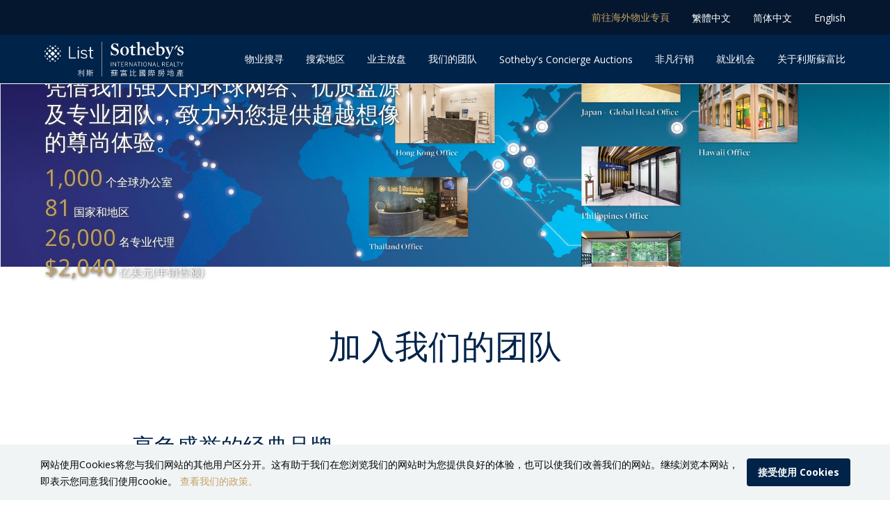

--- FILE ---
content_type: text/html; charset=utf-8
request_url: https://www.listsothebysrealtyhk.com/zh-cn/career
body_size: 58978
content:
<!DOCTYPE html><html lang="zh-cn"><head><meta charSet="utf-8"/><meta name="viewport" content="initial-scale=1, width=device-width, maximum-scale=2"/><title>Careers in List Sotheby’s Hong Kong | Real Estate Agency</title><meta name="description" content="蘇富比國際房地產在全球81个国家和地区设有服务据点，共有1,000个办事处，为具环球视野、有志晋身国际房地产行业的专业代理，提供绝佳的事业发展机会。"/><meta name="keywords"/><meta name="thumbnail"/><meta property="og:type" content="website"/><meta property="og:locale" content="zh-cn"/><meta property="og:site_name" content="香港利斯蘇富比國際房地產"/><meta property="og:title" content="Careers in List Sotheby’s Hong Kong | Real Estate Agency"/><meta property="og:description" content="蘇富比國際房地產在全球81个国家和地区设有服务据点，共有1,000个办事处，为具环球视野、有志晋身国际房地产行业的专业代理，提供绝佳的事业发展机会。"/><meta property="og:image" itemProp="image"/><meta property="og:image:alt"/><meta property="og:url" content="https://listsothebysrealtyhk.com/zh-cn/"/><link rel="canonical" href="https://www.listsothebysrealtyhk.com/zh-cn/career"/><link rel="alternate" hrefLang="en" href="https://www.listsothebysrealtyhk.com/career"/><link rel="alternate" hrefLang="zh-hk" href="https://www.listsothebysrealtyhk.com/zh-hk/career"/><link rel="alternate" hrefLang="zh-cn" href="https://www.listsothebysrealtyhk.com/zh-cn/career"/><link rel="alternate" hrefLang="x-default" href="https://www.listsothebysrealtyhk.com/career"/><link rel="preload" as="image" imageSrcSet="/_next/static/media/banner_v1.9380f813.png 640w, /_next/static/media/banner_v1.9380f813.png 750w, /_next/static/media/banner_v1.9380f813.png 828w, /_next/static/media/banner_v1.9380f813.png 1080w, /_next/static/media/banner_v1.9380f813.png 1200w, /_next/static/media/banner_v1.9380f813.png 1920w, /_next/static/media/banner_v1.9380f813.png 2048w, /_next/static/media/banner_v1.9380f813.png 3840w" imageSizes="100vw" fetchPriority="high"/><meta name="next-head-count" content="20"/><noscript><img height="1" width="1" style="display:none" src="https://www.facebook.com/tr?id=2060510007583101&amp;ev=PageView&amp;noscript=1" alt=""/></noscript><noscript><img src="https://www.googletagmanager.com/ns.html?id=GTM-TSSKQPF" height="0" width="0" style="display:none;visibility:hidden" alt=""/></noscript><meta name="theme-color" content="#002349"/><link rel="preload" href="/_next/static/media/e807dee2426166ad-s.p.woff2" as="font" type="font/woff2" crossorigin="anonymous" data-next-font="size-adjust"/><link rel="preload" href="/_next/static/css/586ff25369f5de0a.css" as="style"/><link rel="stylesheet" href="/_next/static/css/586ff25369f5de0a.css" data-n-g=""/><noscript data-n-css=""></noscript><script defer="" nomodule="" src="/_next/static/chunks/polyfills-c67a75d1b6f99dc8.js"></script><script defer="" src="/_next/static/chunks/9036-de5d8204fd878a0a.js"></script><script defer="" src="/_next/static/chunks/5501-76816e3da67897f1.js"></script><script defer="" src="/_next/static/chunks/7557-b8bfc48d3e445777.js"></script><script defer="" src="/_next/static/chunks/8584.62135032c454e59b.js"></script><script defer="" src="/_next/static/chunks/7967-451b6a01b5e55f86.js"></script><script defer="" src="/_next/static/chunks/5653.d89ed16a5db71ce7.js"></script><script defer="" src="/_next/static/chunks/6886-aa3e8c67005ccf99.js"></script><script defer="" src="/_next/static/chunks/537.85dba4d2dc166795.js"></script><script defer="" src="/_next/static/chunks/6564.36d8e5c12a7eabb9.js"></script><script defer="" src="/_next/static/chunks/552.756a6381807e6b34.js"></script><script defer="" src="/_next/static/chunks/8341.ee61511720373c0e.js"></script><script defer="" src="/_next/static/chunks/1577-e6d90374da0ad51f.js"></script><script defer="" src="/_next/static/chunks/6244.a27d5a6dbf7fdfba.js"></script><script defer="" src="/_next/static/chunks/8085.c39a8d66764bd116.js"></script><script defer="" src="/_next/static/chunks/2588.a5ffd59737313b8c.js"></script><script src="/_next/static/chunks/webpack-9f44dc63303ee52d.js" defer=""></script><script src="/_next/static/chunks/main-ba12681a683e9812.js" defer=""></script><script src="/_next/static/chunks/pages/_app-7ad4acee4eecd345.js" defer=""></script><script src="/_next/static/chunks/6793-fcc6ff89db9623f7.js" defer=""></script><script src="/_next/static/chunks/6342-27719f753240a666.js" defer=""></script><script src="/_next/static/chunks/5150-1588decaa4f4148d.js" defer=""></script><script src="/_next/static/chunks/2768-7a221c58fdd4b4b8.js" defer=""></script><script src="/_next/static/chunks/5675-550734ec6e4d6a0d.js" defer=""></script><script src="/_next/static/chunks/1678-778765e1c9088d19.js" defer=""></script><script src="/_next/static/chunks/5843-2965c68ff755403c.js" defer=""></script><script src="/_next/static/chunks/6587-e2d3adef03077cab.js" defer=""></script><script src="/_next/static/chunks/8190-71711a4c3edb7e5b.js" defer=""></script><script src="/_next/static/chunks/7315-3b487c3a984f7f53.js" defer=""></script><script src="/_next/static/chunks/6956-f82a127f1e53f890.js" defer=""></script><script src="/_next/static/chunks/4279-dad8e93bd3416b81.js" defer=""></script><script src="/_next/static/chunks/6949-8391670acceb2d23.js" defer=""></script><script src="/_next/static/chunks/4949-1edaac7d56f628aa.js" defer=""></script><script src="/_next/static/chunks/8213-cf3a07f1b51a3f66.js" defer=""></script><script src="/_next/static/chunks/8416-49d78d6a03d8863c.js" defer=""></script><script src="/_next/static/chunks/pages/career-61adb4548133aa5e.js" defer=""></script><script src="/_next/static/0heza0bPJKpzo2u6QukQu/_buildManifest.js" defer=""></script><script src="/_next/static/0heza0bPJKpzo2u6QukQu/_ssgManifest.js" defer=""></script><style id="__jsx-2736774720">html,body{font-family:'__Open_Sans_c45f07', '__Open_Sans_Fallback_c45f07'}a{font-family:'__Open_Sans_c45f07', '__Open_Sans_Fallback_c45f07'}</style><style data-emotion="css-global 4v3az5">html{-webkit-font-smoothing:antialiased;-moz-osx-font-smoothing:grayscale;box-sizing:border-box;-webkit-text-size-adjust:100%;}*,*::before,*::after{box-sizing:inherit;}strong,b{font-weight:700;}body{margin:0;color:rgba(0, 0, 0, 0.87);font-family:'__Open_Sans_c45f07','__Open_Sans_Fallback_c45f07';font-weight:400;font-size:1rem;line-height:1.5;background-color:#fff;}@media print{body{background-color:#fff;}}body::backdrop{background-color:#fff;}</style><style data-emotion="css 2i6spa 4c1g65 17zopg3 1qsxih2 1erjban izcelz 15eweun 177xnoq 18biwo zixtw o1hbmr 1nazv1w 11mhkmx 1qrfbm5 jriqgz 1094fs8 1v492qp xidufc 1ti8o6a 79elbk 3vc1ou 2o2j30 1p6aezi zjsw9q 1pwh4ye q3gl1n eygqnh vr7dkb 1bcsifj qi0t3m 7sdhse 2y6all gzijz3 k008qs 102jvat byujrm 5t7ukb 11l7kui 10rvlso xbh3xb 1jetree 1j0h8kt 1hfnxps 1q3dd 1tdf0u3 1n11r91 x9ausq 6w5jq5 1j3y81x 1fx8m19 1forh56 a0y2e3 hboir5 8atqhb 1czcuqd mzjy6 1hwdt55 2i7f19 1gcb1mi 11mcefy 1tz8m30 iol86l yufans 1r8rth4 8ld802 1xa277u 3y5a7d e2s92a 1p1oapr 1d6xbkl 4b9as 1xsf9y6 czbkl3 rs7okw 9uy14h vubbuv i4s6xx bvpa7v vu5b9n 2aw9a7 1c29umv bqepud 104gkwe 1vh35a6 1f185fv 39bbo6 189d4xh tz7yed qu2rcy pv0ic8 wi12fk hv34a1 osvcjc 1boqd26 6xugel i6s8oy t2wv5z 185eglo 1exq5wy 146rcwl hwsu79">.css-2i6spa{background-color:#fff;color:rgba(0, 0, 0, 0.87);-webkit-transition:box-shadow 300ms cubic-bezier(0.4, 0, 0.2, 1) 0ms;transition:box-shadow 300ms cubic-bezier(0.4, 0, 0.2, 1) 0ms;box-shadow:none;display:-webkit-box;display:-webkit-flex;display:-ms-flexbox;display:flex;-webkit-flex-direction:column;-ms-flex-direction:column;flex-direction:column;width:100%;box-sizing:border-box;-webkit-flex-shrink:0;-ms-flex-negative:0;flex-shrink:0;position:-webkit-sticky;position:sticky;z-index:1100;top:0;left:auto;right:0;background-color:#002349;color:#fff;border-bottom:1px solid white;z-index:1201;}@media (max-width:599.95px){.css-4c1g65{display:none!important;}}.css-17zopg3{background-color:#05172f;position:relative;}.css-1qsxih2{width:100%;margin-left:auto;box-sizing:border-box;margin-right:auto;display:block;padding-left:16px;padding-right:16px;}@media (min-width:600px){.css-1qsxih2{padding-left:24px;padding-right:24px;}}@media (min-width:1200px){.css-1qsxih2{max-width:1200px;}}.css-1erjban{display:-webkit-box;display:-webkit-flex;display:-ms-flexbox;display:flex;-webkit-flex-direction:row;-ms-flex-direction:row;flex-direction:row;-webkit-box-pack:end;-ms-flex-pack:end;-webkit-justify-content:flex-end;justify-content:flex-end;-webkit-align-items:center;-webkit-box-align:center;-ms-flex-align:center;align-items:center;height:50px;}.css-izcelz{margin:0;font-family:'__Open_Sans_c45f07','__Open_Sans_Fallback_c45f07';font-weight:400;font-size:0.875rem;line-height:1.43;color:#c2a163;font-size:14px;margin-left:32px;cursor:pointer;white-space:nowrap;}.css-15eweun{margin:0;font-family:'__Open_Sans_c45f07','__Open_Sans_Fallback_c45f07';font-weight:400;font-size:1rem;line-height:1.5;font-size:14px;margin-left:32px;cursor:pointer;white-space:nowrap;}.css-177xnoq{width:100%;margin-left:auto;box-sizing:border-box;margin-right:auto;display:block;padding-left:16px;padding-right:16px;display:-webkit-box;display:-webkit-flex;display:-ms-flexbox;display:flex;-webkit-box-pack:justify;-webkit-justify-content:space-between;justify-content:space-between;-webkit-align-items:center;-webkit-box-align:center;-ms-flex-align:center;align-items:center;}@media (min-width:600px){.css-177xnoq{padding-left:24px;padding-right:24px;}}@media (min-width:1200px){.css-177xnoq{max-width:1200px;}}.css-18biwo{display:-webkit-inline-box;display:-webkit-inline-flex;display:-ms-inline-flexbox;display:inline-flex;-webkit-align-items:center;-webkit-box-align:center;-ms-flex-align:center;align-items:center;}.css-zixtw{width:200px;min-width:160px;cursor:pointer;}.css-o1hbmr{display:-webkit-box;display:-webkit-flex;display:-ms-flexbox;display:flex;-webkit-flex-direction:row;-ms-flex-direction:row;flex-direction:row;-webkit-box-pack:end;-ms-flex-pack:end;-webkit-justify-content:flex-end;justify-content:flex-end;-webkit-align-items:center;-webkit-box-align:center;-ms-flex-align:center;align-items:center;-webkit-box-flex-wrap:wrap;-webkit-flex-wrap:wrap;-ms-flex-wrap:wrap;flex-wrap:wrap;}.css-1nazv1w{margin:0px 0px 0px 32px;height:35px;}@media (min-width:1070px){.css-1nazv1w{height:70px;}}.css-11mhkmx{display:-webkit-inline-box;display:-webkit-inline-flex;display:-ms-inline-flexbox;display:inline-flex;-webkit-align-items:center;-webkit-box-align:center;-ms-flex-align:center;align-items:center;-webkit-box-pack:center;-ms-flex-pack:center;-webkit-justify-content:center;justify-content:center;position:relative;box-sizing:border-box;-webkit-tap-highlight-color:transparent;background-color:transparent;outline:0;border:0;margin:0;border-radius:0;padding:0;cursor:pointer;-webkit-user-select:none;-moz-user-select:none;-ms-user-select:none;user-select:none;vertical-align:middle;-moz-appearance:none;-webkit-appearance:none;-webkit-text-decoration:none;text-decoration:none;color:inherit;font-size:14px;height:100%;white-space:nowrap;}.css-11mhkmx::-moz-focus-inner{border-style:none;}.css-11mhkmx.Mui-disabled{pointer-events:none;cursor:default;}@media print{.css-11mhkmx{-webkit-print-color-adjust:exact;color-adjust:exact;}}.css-11mhkmx:hover{box-shadow:inset 0 -4px 0 #c2a163;}.css-1qrfbm5{display:block;margin:0px 0px 0px 32px;height:35px;}@media (min-width:1070px){.css-1qrfbm5{height:70px;}}@media (min-width:600px){.css-jriqgz{display:none!important;}}.css-1094fs8{display:-webkit-box;display:-webkit-flex;display:-ms-flexbox;display:flex;-webkit-box-pack:center;-ms-flex-pack:center;-webkit-justify-content:center;justify-content:center;padding:10px 0;height:50px;}.css-1v492qp{width:160px;cursor:pointer;}.css-xidufc{border-top:1px solid #aaa;display:-webkit-box;display:-webkit-flex;display:-ms-flexbox;display:flex;-webkit-box-pack:space-evenly;-ms-flex-pack:space-evenly;-webkit-justify-content:space-evenly;justify-content:space-evenly;font-size:13px;}.css-xidufc >*{display:inline-block;padding-top:8px;padding-bottom:3px;}.css-1ti8o6a{border-bottom-width:4px;border-bottom-style:solid;border-bottom-color:#c2a163;}.css-79elbk{position:relative;}.css-3vc1ou{position:relative;padding-top:66.66%;}.css-3vc1ou >*{position:absolute!important;width:100%!important;height:100%!important;top:0;left:0;}.css-3vc1ou img{object-fit:cover;object-position:85%;width:100%;height:100%;}@media (min-width:600px){.css-3vc1ou{padding-top:0;}.css-3vc1ou >*{position:relative!important;height:-webkit-fit-content!important;height:-moz-fit-content!important;height:fit-content!important;}.css-3vc1ou img{width:100%;height:auto;}}.css-2o2j30{position:relative;margin:16px;text-align:center;}.css-2o2j30 >div{text-align:center;}@media (min-width:600px){.css-2o2j30{text-align:left;margin:0;color:white;text-shadow:1px 1px 4px #424242;position:absolute;top:50%;-webkit-transform:translateY(-50%);-moz-transform:translateY(-50%);-ms-transform:translateY(-50%);transform:translateY(-50%);width:60%;left:32px;}.css-2o2j30 >div{text-align:left;}}@media (min-width:900px){.css-2o2j30{width:50%;left:48px;}}@media (min-width:1200px){.css-2o2j30{width:40%;left:64px;}}.css-1p6aezi{margin:0;font-family:'__Open_Sans_c45f07','__Open_Sans_Fallback_c45f07';font-weight:400;font-size:1rem;line-height:1.5;margin-bottom:0.35em;font-family:'__Open_Sans_c45f07','__Open_Sans_Fallback_c45f07';font-weight:500;font-size:1.125rem;line-height:1.6;}@media (min-width:600px){.css-1p6aezi{font-size:1.25rem;}}@media (min-width:900px){.css-1p6aezi{font-family:'__Open_Sans_c45f07','__Open_Sans_Fallback_c45f07';font-weight:400;font-size:1.25rem;line-height:1.334;}@media (min-width:600px){.css-1p6aezi{font-size:1.3118rem;}}@media (min-width:900px){.css-1p6aezi{font-size:1.4993rem;}}@media (min-width:1200px){.css-1p6aezi{font-size:1.4993rem;}}}@media (min-width:1200px){.css-1p6aezi{font-family:'__Open_Sans_c45f07','__Open_Sans_Fallback_c45f07';font-weight:400;font-size:1.5625rem;line-height:1.235;}@media (min-width:600px){.css-1p6aezi{font-size:1.8219rem;}}@media (min-width:900px){.css-1p6aezi{font-size:2.0243rem;}}@media (min-width:1200px){.css-1p6aezi{font-size:2.0243rem;}}}.css-zjsw9q{margin:0;font-family:'__Open_Sans_c45f07','__Open_Sans_Fallback_c45f07';font-weight:400;font-size:1rem;line-height:1.5;color:#c2a163;font-weight:500;font-family:'__Open_Sans_c45f07','__Open_Sans_Fallback_c45f07';font-size:1.125rem;line-height:1.6;}@media (min-width:600px){.css-zjsw9q{color:#c2a163;}}@media (min-width:900px){.css-zjsw9q{font-family:'__Open_Sans_c45f07','__Open_Sans_Fallback_c45f07';font-weight:400;font-size:1.25rem;line-height:1.334;}@media (min-width:600px){.css-zjsw9q{font-size:1.3118rem;}}@media (min-width:900px){.css-zjsw9q{font-size:1.4993rem;}}@media (min-width:1200px){.css-zjsw9q{font-size:1.4993rem;}}}@media (min-width:1200px){.css-zjsw9q{font-family:'__Open_Sans_c45f07','__Open_Sans_Fallback_c45f07';font-weight:400;font-size:1.5625rem;line-height:1.235;}@media (min-width:600px){.css-zjsw9q{font-size:1.8219rem;}}@media (min-width:900px){.css-zjsw9q{font-size:2.0243rem;}}@media (min-width:1200px){.css-zjsw9q{font-size:2.0243rem;}}}.css-1pwh4ye{margin:0;font-family:'__Open_Sans_c45f07','__Open_Sans_Fallback_c45f07';font-weight:400;font-size:1rem;line-height:1.5;color:#666666;line-height:2;}@media (min-width:600px){.css-1pwh4ye{color:white;}}.css-q3gl1n{width:100%;margin-left:auto;box-sizing:border-box;margin-right:auto;display:block;padding-left:16px;padding-right:16px;display:-webkit-box;display:-webkit-flex;display:-ms-flexbox;display:flex;-webkit-flex-direction:column;-ms-flex-direction:column;flex-direction:column;-webkit-align-items:center;-webkit-box-align:center;-ms-flex-align:center;align-items:center;}@media (min-width:600px){.css-q3gl1n{padding-left:24px;padding-right:24px;}}@media (min-width:1200px){.css-q3gl1n{max-width:1200px;}}.css-eygqnh{margin:0;font-family:'__Open_Sans_c45f07','__Open_Sans_Fallback_c45f07';font-weight:400;font-size:2rem;line-height:1.167;text-align:center;color:#002349;margin:80px 0px 48px;}@media (min-width:600px){.css-eygqnh{font-size:2.5707rem;}}@media (min-width:900px){.css-eygqnh{font-size:2.7849rem;}}@media (min-width:1200px){.css-eygqnh{font-size:2.9991rem;}}.css-vr7dkb{margin:48px 0px 96px;max-width:900px;}.css-1bcsifj{margin:0;font-family:'__Open_Sans_c45f07','__Open_Sans_Fallback_c45f07';font-weight:400;font-size:1.5625rem;line-height:1.235;margin-bottom:16px;color:#002349;}@media (min-width:600px){.css-1bcsifj{font-size:1.8219rem;}}@media (min-width:900px){.css-1bcsifj{font-size:2.0243rem;}}@media (min-width:1200px){.css-1bcsifj{font-size:2.0243rem;}}.css-qi0t3m{margin:0;font-family:'__Open_Sans_c45f07','__Open_Sans_Fallback_c45f07';font-weight:500;font-size:1.125rem;line-height:1.6;font-weight:400;color:#666666;line-height:2;margin:24px 0px;}@media (min-width:600px){.css-qi0t3m{font-size:1.25rem;}}@media (min-width:900px){.css-qi0t3m{font-size:1.25rem;}}@media (min-width:1200px){.css-qi0t3m{font-size:1.25rem;}}.css-qi0t3m:first-of-type{margin-top:0px;}.css-7sdhse{opacity:1;-webkit-transform:none;-moz-transform:none;-ms-transform:none;transform:none;visibility:visible;-webkit-transition:opacity 800ms ease-out,-webkit-transform 400ms ease-out,visibility 800ms ease-out;transition:opacity 800ms ease-out,transform 400ms ease-out,visibility 800ms ease-out;will-change:opacity,transform,visibility;width:100%;}.css-2y6all{display:-webkit-box;display:-webkit-flex;display:-ms-flexbox;display:flex;-webkit-flex-direction:column-reverse;-ms-flex-direction:column-reverse;flex-direction:column-reverse;-webkit-align-items:center;-webkit-box-align:center;-ms-flex-align:center;align-items:center;width:100%;margin-bottom:48px;}@media (min-width:600px){.css-2y6all{-webkit-flex-direction:row;-ms-flex-direction:row;flex-direction:row;-webkit-box-pack:justify;-webkit-justify-content:space-between;justify-content:space-between;}}.css-gzijz3{margin:0;font-family:'__Open_Sans_c45f07','__Open_Sans_Fallback_c45f07';font-weight:400;font-size:1.5625rem;line-height:1.235;color:#002349;margin-top:32px;margin-bottom:32px;}@media (min-width:600px){.css-gzijz3{font-size:1.8219rem;}}@media (min-width:900px){.css-gzijz3{font-size:2.0243rem;}}@media (min-width:1200px){.css-gzijz3{font-size:2.0243rem;}}@media (min-width:600px){.css-gzijz3{margin-top:0px;}}.css-k008qs{display:-webkit-box;display:-webkit-flex;display:-ms-flexbox;display:flex;}.css-102jvat{display:none;}@media (min-width:600px){.css-102jvat{display:block;width:60px;height:1px;background-color:#c2a163;margin:16px 32px 0px 0px;-webkit-flex-shrink:0;-ms-flex-negative:0;flex-shrink:0;}}.css-byujrm{margin:0;font-family:'__Open_Sans_c45f07','__Open_Sans_Fallback_c45f07';font-weight:500;font-size:1.125rem;line-height:1.6;font-weight:400;line-height:2;margin:24px 0px;color:#666666;}@media (min-width:600px){.css-byujrm{font-size:1.25rem;}}@media (min-width:900px){.css-byujrm{font-size:1.25rem;}}@media (min-width:1200px){.css-byujrm{font-size:1.25rem;}}.css-byujrm:first-of-type{margin-top:0;}.css-5t7ukb{-webkit-flex-shrink:0;-ms-flex-negative:0;flex-shrink:0;margin-bottom:16px;display:-webkit-box;display:-webkit-flex;display:-ms-flexbox;display:flex;-webkit-align-items:center;-webkit-box-align:center;-ms-flex-align:center;align-items:center;}@media (min-width:600px){.css-5t7ukb{width:40%;min-width:300px;max-width:500px;margin-left:32px;margin-bottom:0;}}.css-11l7kui{margin:32px 0px 64px;width:100%;display:-webkit-box;display:-webkit-flex;display:-ms-flexbox;display:flex;-webkit-box-pack:center;-ms-flex-pack:center;-webkit-justify-content:center;justify-content:center;background-color:#f2f2f2;position:relative;padding:64px 64px;}@media (min-width:600px){.css-11l7kui{padding:80px 96px;margin-bottom:80px;}}@media (min-width:900px){.css-11l7kui{padding:112px 128px;}}.css-11l7kui:after{position:absolute;content:"";width:1px;height:80px;bottom:-50px;left:50%;background-color:#c2a163;}@media (min-width:600px){.css-11l7kui:after{height:120px;bottom:-70px;}}.css-10rvlso{max-width:900px;}.css-xbh3xb{margin:0;font-family:'__Open_Sans_c45f07','__Open_Sans_Fallback_c45f07';font-weight:400;font-size:1.5625rem;line-height:1.235;text-align:center;color:#8e740b;font-weight:400;line-height:1.6;margin-bottom:32px;}@media (min-width:600px){.css-xbh3xb{font-size:1.8219rem;}}@media (min-width:900px){.css-xbh3xb{font-size:2.0243rem;}}@media (min-width:1200px){.css-xbh3xb{font-size:2.0243rem;}}@media (min-width:600px){.css-xbh3xb{line-height:1.8;}}@media (min-width:900px){.css-xbh3xb{line-height:2;}}.css-1jetree{margin:80px 0px 48px;max-width:900px;}.css-1j0h8kt{margin:0;font-family:'__Open_Sans_c45f07','__Open_Sans_Fallback_c45f07';font-weight:400;font-size:2rem;line-height:1.167;text-align:center;color:#002349;margin-bottom:32px;}@media (min-width:600px){.css-1j0h8kt{font-size:2.5707rem;}}@media (min-width:900px){.css-1j0h8kt{font-size:2.7849rem;}}@media (min-width:1200px){.css-1j0h8kt{font-size:2.9991rem;}}@media (min-width:600px){.css-1j0h8kt{margin-bottom:48px;}}.css-1hfnxps{margin-bottom:160px;}.css-1q3dd{background-color:#fff;color:rgba(0, 0, 0, 0.87);-webkit-transition:box-shadow 300ms cubic-bezier(0.4, 0, 0.2, 1) 0ms;transition:box-shadow 300ms cubic-bezier(0.4, 0, 0.2, 1) 0ms;box-shadow:none;position:relative;-webkit-transition:margin 150ms cubic-bezier(0.4, 0, 0.2, 1) 0ms;transition:margin 150ms cubic-bezier(0.4, 0, 0.2, 1) 0ms;overflow-anchor:none;width:100%;}.css-1q3dd::before{position:absolute;left:0;top:-1px;right:0;height:1px;content:"";opacity:1;background-color:rgba(0, 0, 0, 0.12);-webkit-transition:opacity 150ms cubic-bezier(0.4, 0, 0.2, 1) 0ms,background-color 150ms cubic-bezier(0.4, 0, 0.2, 1) 0ms;transition:opacity 150ms cubic-bezier(0.4, 0, 0.2, 1) 0ms,background-color 150ms cubic-bezier(0.4, 0, 0.2, 1) 0ms;}.css-1q3dd:first-of-type::before{display:none;}.css-1q3dd.Mui-expanded::before{opacity:0;}.css-1q3dd.Mui-expanded:first-of-type{margin-top:0;}.css-1q3dd.Mui-expanded:last-of-type{margin-bottom:0;}.css-1q3dd.Mui-expanded+.css-1q3dd.Mui-expanded::before{display:none;}.css-1q3dd.Mui-disabled{background-color:rgba(0, 0, 0, 0.12);}.css-1q3dd:not(:last-child){border-bottom:0px solid;}.css-1q3dd:before{display:none;}.css-1q3dd:last-of-type{border-bottom:1px solid rgba(0, 0, 0, 0.12);}.css-1tdf0u3{display:-webkit-inline-box;display:-webkit-inline-flex;display:-ms-inline-flexbox;display:inline-flex;-webkit-align-items:center;-webkit-box-align:center;-ms-flex-align:center;align-items:center;-webkit-box-pack:center;-ms-flex-pack:center;-webkit-justify-content:center;justify-content:center;position:relative;box-sizing:border-box;-webkit-tap-highlight-color:transparent;background-color:transparent;outline:0;border:0;margin:0;border-radius:0;padding:0;cursor:pointer;-webkit-user-select:none;-moz-user-select:none;-ms-user-select:none;user-select:none;vertical-align:middle;-moz-appearance:none;-webkit-appearance:none;-webkit-text-decoration:none;text-decoration:none;color:inherit;display:-webkit-box;display:-webkit-flex;display:-ms-flexbox;display:flex;min-height:48px;padding:0px 16px;-webkit-transition:min-height 150ms cubic-bezier(0.4, 0, 0.2, 1) 0ms,background-color 150ms cubic-bezier(0.4, 0, 0.2, 1) 0ms;transition:min-height 150ms cubic-bezier(0.4, 0, 0.2, 1) 0ms,background-color 150ms cubic-bezier(0.4, 0, 0.2, 1) 0ms;padding:16px 0px;border-top:1px solid rgba(0, 0, 0, 0.12);}.css-1tdf0u3::-moz-focus-inner{border-style:none;}.css-1tdf0u3.Mui-disabled{pointer-events:none;cursor:default;}@media print{.css-1tdf0u3{-webkit-print-color-adjust:exact;color-adjust:exact;}}.css-1tdf0u3.Mui-focusVisible{background-color:rgba(0, 0, 0, 0.12);}.css-1tdf0u3.Mui-disabled{opacity:0.38;}.css-1tdf0u3:hover:not(.Mui-disabled){cursor:pointer;}@media (min-width:600px){.css-1tdf0u3{padding:32px 0px;}}.css-1tdf0u3 .MuiAccordionSummary-expandIconWrapper.Mui-expanded{-webkit-transform:rotate(270deg);-moz-transform:rotate(270deg);-ms-transform:rotate(270deg);transform:rotate(270deg);}.css-1tdf0u3 .MuiAccordionSummary-expandIconWrapper.Mui-expanded >div:before{display:none;}.css-1n11r91{display:-webkit-box;display:-webkit-flex;display:-ms-flexbox;display:flex;-webkit-box-flex:1;-webkit-flex-grow:1;-ms-flex-positive:1;flex-grow:1;margin:12px 0;}.css-x9ausq{width:100%;}@media (min-width:600px){.css-x9ausq{display:grid;grid-template-columns:30% 1fr;grid-gap:16px;-webkit-align-items:center;-webkit-box-align:center;-ms-flex-align:center;align-items:center;}}.css-6w5jq5{margin:0;font-family:'__Open_Sans_c45f07','__Open_Sans_Fallback_c45f07';font-weight:400;font-size:1rem;line-height:1.5;font-size:18px;color:white;background-color:#c2a163;padding:4px 8px;border-radius:4px;margin-bottom:8px;display:inline-block;}@media (min-width:600px){.css-6w5jq5{margin-bottom:0px;}}.css-1j3y81x{margin:0;font-family:'__Open_Sans_c45f07','__Open_Sans_Fallback_c45f07';font-weight:400;font-size:1.25rem;line-height:1.334;color:#002349;}@media (min-width:600px){.css-1j3y81x{font-size:1.3118rem;}}@media (min-width:900px){.css-1j3y81x{font-size:1.4993rem;}}@media (min-width:1200px){.css-1j3y81x{font-size:1.4993rem;}}.css-1fx8m19{display:-webkit-box;display:-webkit-flex;display:-ms-flexbox;display:flex;color:rgba(0, 0, 0, 0.54);-webkit-transform:rotate(0deg);-moz-transform:rotate(0deg);-ms-transform:rotate(0deg);transform:rotate(0deg);-webkit-transition:-webkit-transform 150ms cubic-bezier(0.4, 0, 0.2, 1) 0ms;transition:transform 150ms cubic-bezier(0.4, 0, 0.2, 1) 0ms;}.css-1fx8m19.Mui-expanded{-webkit-transform:rotate(180deg);-moz-transform:rotate(180deg);-ms-transform:rotate(180deg);transform:rotate(180deg);}.css-1forh56{width:16px;height:16px;margin-left:8px;}@media (min-width:600px){.css-1forh56{width:20px;height:20px;}}.css-1forh56:before,.css-1forh56:after{content:"";display:block;width:100%;height:1px;background-color:#666666;position:absolute;top:8px;left:0;-webkit-transition:all 0.3s ease;transition:all 0.3s ease;transform-origin:center center;}@media (min-width:600px){.css-1forh56:before,.css-1forh56:after{top:10px;}}.css-1forh56:after{-webkit-transform:rotate(270deg);-moz-transform:rotate(270deg);-ms-transform:rotate(270deg);transform:rotate(270deg);}.css-a0y2e3{height:0;overflow:hidden;-webkit-transition:height 300ms cubic-bezier(0.4, 0, 0.2, 1) 0ms;transition:height 300ms cubic-bezier(0.4, 0, 0.2, 1) 0ms;visibility:hidden;}.css-hboir5{display:-webkit-box;display:-webkit-flex;display:-ms-flexbox;display:flex;width:100%;}.css-8atqhb{width:100%;}.css-1czcuqd{padding:8px 16px 16px;padding:0px;}.css-mzjy6{margin:0;font-family:'__Open_Sans_c45f07','__Open_Sans_Fallback_c45f07';font-weight:500;font-size:1.125rem;line-height:1.6;margin-bottom:16px;font-weight:400;}@media (min-width:600px){.css-mzjy6{font-size:1.25rem;}}@media (min-width:900px){.css-mzjy6{font-size:1.25rem;}}@media (min-width:1200px){.css-mzjy6{font-size:1.25rem;}}.css-1hwdt55{color:#666666;}.css-1hwdt55 li{padding:4px 0px;}.css-2i7f19{margin:32px 0px;text-align:center;}.css-1gcb1mi{display:-webkit-inline-box;display:-webkit-inline-flex;display:-ms-inline-flexbox;display:inline-flex;-webkit-align-items:center;-webkit-box-align:center;-ms-flex-align:center;align-items:center;-webkit-box-pack:center;-ms-flex-pack:center;-webkit-justify-content:center;justify-content:center;position:relative;box-sizing:border-box;-webkit-tap-highlight-color:transparent;background-color:transparent;outline:0;border:0;margin:0;border-radius:0;padding:0;cursor:pointer;-webkit-user-select:none;-moz-user-select:none;-ms-user-select:none;user-select:none;vertical-align:middle;-moz-appearance:none;-webkit-appearance:none;-webkit-text-decoration:none;text-decoration:none;color:inherit;font-family:'__Open_Sans_c45f07','__Open_Sans_Fallback_c45f07';font-weight:500;font-size:0.875rem;line-height:1.75;text-transform:uppercase;min-width:64px;padding:6px 16px;border-radius:4px;-webkit-transition:background-color 250ms cubic-bezier(0.4, 0, 0.2, 1) 0ms,box-shadow 250ms cubic-bezier(0.4, 0, 0.2, 1) 0ms,border-color 250ms cubic-bezier(0.4, 0, 0.2, 1) 0ms,color 250ms cubic-bezier(0.4, 0, 0.2, 1) 0ms;transition:background-color 250ms cubic-bezier(0.4, 0, 0.2, 1) 0ms,box-shadow 250ms cubic-bezier(0.4, 0, 0.2, 1) 0ms,border-color 250ms cubic-bezier(0.4, 0, 0.2, 1) 0ms,color 250ms cubic-bezier(0.4, 0, 0.2, 1) 0ms;color:#fff;background-color:#002349;box-shadow:0px 3px 1px -2px rgba(0,0,0,0.2),0px 2px 2px 0px rgba(0,0,0,0.14),0px 1px 5px 0px rgba(0,0,0,0.12);box-shadow:none;padding:8px;width:100%;text-transform:unset;}.css-1gcb1mi::-moz-focus-inner{border-style:none;}.css-1gcb1mi.Mui-disabled{pointer-events:none;cursor:default;}@media print{.css-1gcb1mi{-webkit-print-color-adjust:exact;color-adjust:exact;}}.css-1gcb1mi:hover{-webkit-text-decoration:none;text-decoration:none;background-color:#05172f;box-shadow:0px 2px 4px -1px rgba(0,0,0,0.2),0px 4px 5px 0px rgba(0,0,0,0.14),0px 1px 10px 0px rgba(0,0,0,0.12);}@media (hover: none){.css-1gcb1mi:hover{background-color:#002349;}}.css-1gcb1mi:active{box-shadow:0px 5px 5px -3px rgba(0,0,0,0.2),0px 8px 10px 1px rgba(0,0,0,0.14),0px 3px 14px 2px rgba(0,0,0,0.12);}.css-1gcb1mi.Mui-focusVisible{box-shadow:0px 3px 5px -1px rgba(0,0,0,0.2),0px 6px 10px 0px rgba(0,0,0,0.14),0px 1px 18px 0px rgba(0,0,0,0.12);}.css-1gcb1mi.Mui-disabled{color:rgba(0, 0, 0, 0.26);box-shadow:none;background-color:rgba(0, 0, 0, 0.12);}.css-1gcb1mi:hover{box-shadow:none;}.css-1gcb1mi.Mui-focusVisible{box-shadow:none;}.css-1gcb1mi:active{box-shadow:none;}.css-1gcb1mi.Mui-disabled{box-shadow:none;}@media (min-width:600px){.css-1gcb1mi{max-width:500px;}}.css-11mcefy{background-color:#05172f;color:white;padding:32px 0px;}.css-1tz8m30{box-sizing:border-box;display:-webkit-box;display:-webkit-flex;display:-ms-flexbox;display:flex;-webkit-box-flex-wrap:wrap;-webkit-flex-wrap:wrap;-ms-flex-wrap:wrap;flex-wrap:wrap;width:100%;-webkit-flex-direction:row;-ms-flex-direction:row;flex-direction:row;margin-top:-32px;width:calc(100% + 32px);margin-left:-32px;}.css-1tz8m30>.MuiGrid-item{padding-top:32px;}.css-1tz8m30>.MuiGrid-item{padding-left:32px;}.css-iol86l{box-sizing:border-box;margin:0;-webkit-flex-direction:row;-ms-flex-direction:row;flex-direction:row;-webkit-flex-basis:100%;-ms-flex-preferred-size:100%;flex-basis:100%;-webkit-box-flex:0;-webkit-flex-grow:0;-ms-flex-positive:0;flex-grow:0;max-width:100%;}@media (min-width:600px){.css-iol86l{-webkit-flex-basis:100%;-ms-flex-preferred-size:100%;flex-basis:100%;-webkit-box-flex:0;-webkit-flex-grow:0;-ms-flex-positive:0;flex-grow:0;max-width:100%;}}@media (min-width:900px){.css-iol86l{-webkit-flex-basis:50%;-ms-flex-preferred-size:50%;flex-basis:50%;-webkit-box-flex:0;-webkit-flex-grow:0;-ms-flex-positive:0;flex-grow:0;max-width:50%;}}@media (min-width:1200px){.css-iol86l{-webkit-flex-basis:50%;-ms-flex-preferred-size:50%;flex-basis:50%;-webkit-box-flex:0;-webkit-flex-grow:0;-ms-flex-positive:0;flex-grow:0;max-width:50%;}}@media (min-width:1536px){.css-iol86l{-webkit-flex-basis:50%;-ms-flex-preferred-size:50%;flex-basis:50%;-webkit-box-flex:0;-webkit-flex-grow:0;-ms-flex-positive:0;flex-grow:0;max-width:50%;}}.css-yufans{margin:0;font-family:'__Open_Sans_c45f07','__Open_Sans_Fallback_c45f07';font-weight:400;font-size:1.25rem;line-height:1.334;margin-bottom:32px;}@media (min-width:600px){.css-yufans{font-size:1.3118rem;}}@media (min-width:900px){.css-yufans{font-size:1.4993rem;}}@media (min-width:1200px){.css-yufans{font-size:1.4993rem;}}.css-1r8rth4{-webkit-column-count:2px;-moz-column-count:2px;-webkit-column-count:2;column-count:2;}.css-8ld802{margin:0;font-family:'__Open_Sans_c45f07','__Open_Sans_Fallback_c45f07';font-weight:400;font-size:0.875rem;line-height:1.43;font-size:0.8rem;cursor:pointer;margin-top:24px;margin-bottom:24px;}.css-1xa277u{margin:0;-webkit-flex-shrink:0;-ms-flex-negative:0;flex-shrink:0;border-width:0;border-style:solid;border-color:rgba(0, 0, 0, 0.12);border-bottom-width:thin;margin:32px 0px;background-color:#757575;}.css-3y5a7d{margin:0;font-family:'__Open_Sans_c45f07','__Open_Sans_Fallback_c45f07';font-weight:400;font-size:0.875rem;line-height:1.43;margin-bottom:16px;color:#bdbdbd;}.css-e2s92a{width:100%;margin-left:auto;box-sizing:border-box;margin-right:auto;display:block;padding-left:16px;padding-right:16px;margin:32px auto;}@media (min-width:600px){.css-e2s92a{padding-left:24px;padding-right:24px;}}@media (min-width:1200px){.css-e2s92a{max-width:1200px;}}.css-1p1oapr{display:grid;grid-template-columns:1fr;}@media (min-width:900px){.css-1p1oapr{grid-template-columns:2fr 3fr;grid-column-gap:64px;}}.css-1d6xbkl{margin:0;font-family:'__Open_Sans_c45f07','__Open_Sans_Fallback_c45f07';font-weight:400;font-size:1.25rem;line-height:1.334;margin-bottom:16px;}@media (min-width:600px){.css-1d6xbkl{font-size:1.3118rem;}}@media (min-width:900px){.css-1d6xbkl{font-size:1.4993rem;}}@media (min-width:1200px){.css-1d6xbkl{font-size:1.4993rem;}}.css-4b9as{color:#60a5d8;}.css-1xsf9y6{width:280px;margin:16px -16px 16px;}.css-czbkl3{display:-webkit-box;display:-webkit-flex;display:-ms-flexbox;display:flex;-webkit-flex-direction:row;-ms-flex-direction:row;flex-direction:row;-webkit-align-items:center;-webkit-box-align:center;-ms-flex-align:center;align-items:center;-webkit-box-pack:space-around;-ms-flex-pack:space-around;-webkit-justify-content:space-around;justify-content:space-around;}.css-rs7okw{display:-webkit-inline-box;display:-webkit-inline-flex;display:-ms-inline-flexbox;display:inline-flex;-webkit-align-items:center;-webkit-box-align:center;-ms-flex-align:center;align-items:center;-webkit-box-pack:center;-ms-flex-pack:center;-webkit-justify-content:center;justify-content:center;position:relative;box-sizing:border-box;-webkit-tap-highlight-color:transparent;background-color:transparent;outline:0;border:0;margin:0;border-radius:0;padding:0;cursor:pointer;-webkit-user-select:none;-moz-user-select:none;-ms-user-select:none;user-select:none;vertical-align:middle;-moz-appearance:none;-webkit-appearance:none;-webkit-text-decoration:none;text-decoration:none;color:inherit;text-align:center;-webkit-flex:0 0 auto;-ms-flex:0 0 auto;flex:0 0 auto;font-size:1.5rem;padding:8px;border-radius:50%;overflow:visible;color:rgba(0, 0, 0, 0.54);-webkit-transition:background-color 150ms cubic-bezier(0.4, 0, 0.2, 1) 0ms;transition:background-color 150ms cubic-bezier(0.4, 0, 0.2, 1) 0ms;color:black;fill:black;}.css-rs7okw::-moz-focus-inner{border-style:none;}.css-rs7okw.Mui-disabled{pointer-events:none;cursor:default;}@media print{.css-rs7okw{-webkit-print-color-adjust:exact;color-adjust:exact;}}.css-rs7okw:hover{background-color:rgba(0, 0, 0, 0.04);}@media (hover: none){.css-rs7okw:hover{background-color:transparent;}}.css-rs7okw.Mui-disabled{background-color:transparent;color:rgba(0, 0, 0, 0.26);}.css-9uy14h{width:24px;height:24px;}.css-vubbuv{-webkit-user-select:none;-moz-user-select:none;-ms-user-select:none;user-select:none;width:1em;height:1em;display:inline-block;fill:currentColor;-webkit-flex-shrink:0;-ms-flex-negative:0;flex-shrink:0;-webkit-transition:fill 200ms cubic-bezier(0.4, 0, 0.2, 1) 0ms;transition:fill 200ms cubic-bezier(0.4, 0, 0.2, 1) 0ms;font-size:1.5rem;}.css-i4s6xx >div{padding:16px 0px;border-top:1px solid rgba(0, 0, 0, 0.12);}@media (min-width:900px){.css-i4s6xx >div{padding:0;border:none;}}@media (min-width:900px){.css-i4s6xx{display:-webkit-box;display:-webkit-flex;display:-ms-flexbox;display:flex;-webkit-box-pack:space-around;-ms-flex-pack:space-around;-webkit-justify-content:space-around;justify-content:space-around;}}.css-bvpa7v{margin:0;font-family:'__Open_Sans_c45f07','__Open_Sans_Fallback_c45f07';font-weight:400;font-size:1rem;line-height:1.5;margin-bottom:16px;color:#707070;}.css-vu5b9n{display:grid;grid-template-columns:1fr 1fr;grid-column-gap:8px;}@media (min-width:600px){.css-vu5b9n{grid-template-columns:1fr;}}.css-2aw9a7{margin:0;font-family:'__Open_Sans_c45f07','__Open_Sans_Fallback_c45f07';font-weight:400;font-size:1rem;line-height:1.5;margin-bottom:16px;white-space:nowrap;}.css-1c29umv{margin:0;font-family:'__Open_Sans_c45f07','__Open_Sans_Fallback_c45f07';font-weight:400;font-size:1rem;line-height:1.5;margin-bottom:16px;}.css-bqepud{margin-right:32px;}@media (min-width:600px){.css-bqepud{margin-right:0;}}.css-104gkwe{background-color:#f5f5f5;padding-bottom:32px;}.css-1vh35a6{padding:32px 0px;grid-column-gap:8px;grid-row-gap:16px;}.css-1vh35a6 a{display:-webkit-inline-box;display:-webkit-inline-flex;display:-ms-inline-flexbox;display:inline-flex;}.css-1vh35a6 a img{margin-right:8px;-webkit-flex-shrink:0;-ms-flex-negative:0;flex-shrink:0;border-radius:2px;}.css-1vh35a6 a:not(:last-of-type){margin-bottom:16px;}@media (min-width:600px){.css-1vh35a6{display:grid;grid-template-columns:1fr 1fr;}.css-1vh35a6 a:not(:last-of-type){margin-bottom:0;}}.css-1f185fv{margin:0;font-family:'__Open_Sans_c45f07','__Open_Sans_Fallback_c45f07';font-weight:400;font-size:1rem;line-height:1.5;}.css-39bbo6{margin:0;-webkit-flex-shrink:0;-ms-flex-negative:0;flex-shrink:0;border-width:0;border-style:solid;border-color:rgba(0, 0, 0, 0.12);border-bottom-width:thin;}.css-189d4xh{padding:16px 0px;display:grid;grid-template-columns:1fr 1fr;grid-column-gap:8px;grid-row-gap:16px;}@media (min-width:600px){.css-189d4xh{display:-webkit-box;display:-webkit-flex;display:-ms-flexbox;display:flex;grid-column-gap:0;}.css-189d4xh a{margin-right:16px;padding-right:16px;}.css-189d4xh a:not(:last-of-type){border-right:1px solid rgba(0, 0, 0, 0.12);}}.css-tz7yed{margin:0;-webkit-flex-shrink:0;-ms-flex-negative:0;flex-shrink:0;border-width:0;border-style:solid;border-color:rgba(0, 0, 0, 0.12);border-bottom-width:thin;margin-bottom:32px;}.css-qu2rcy{margin:0;font-family:'__Open_Sans_c45f07','__Open_Sans_Fallback_c45f07';font-weight:400;font-size:0.875rem;line-height:1.43;margin-bottom:16px;}.css-pv0ic8{margin:0;font-family:'__Open_Sans_c45f07','__Open_Sans_Fallback_c45f07';font-weight:400;font-size:0.875rem;line-height:1.43;}.css-wi12fk{background-color:#fff;color:rgba(0, 0, 0, 0.87);-webkit-transition:box-shadow 300ms cubic-bezier(0.4, 0, 0.2, 1) 0ms;transition:box-shadow 300ms cubic-bezier(0.4, 0, 0.2, 1) 0ms;box-shadow:none;display:-webkit-box;display:-webkit-flex;display:-ms-flexbox;display:flex;-webkit-flex-direction:column;-ms-flex-direction:column;flex-direction:column;width:100%;box-sizing:border-box;-webkit-flex-shrink:0;-ms-flex-negative:0;flex-shrink:0;position:fixed;z-index:1100;top:0;left:auto;right:0;background-color:#002349;color:#fff;bottom:0;top:auto;z-index:1201;border-top:1px solid white;}@media print{.css-wi12fk{position:absolute;}}@media (min-width:600px){.css-wi12fk{display:none!important;}}.css-hv34a1{position:relative;display:-webkit-box;display:-webkit-flex;display:-ms-flexbox;display:flex;-webkit-align-items:center;-webkit-box-align:center;-ms-flex-align:center;align-items:center;padding-left:16px;padding-right:16px;min-height:56px;padding-left:0px;padding-right:0px;}@media (min-width:600px){.css-hv34a1{padding-left:24px;padding-right:24px;}}@media (min-width:0px){@media (orientation: landscape){.css-hv34a1{min-height:48px;}}}@media (min-width:600px){.css-hv34a1{min-height:64px;}}.css-osvcjc{display:-webkit-inline-box;display:-webkit-inline-flex;display:-ms-inline-flexbox;display:inline-flex;border-radius:4px;width:100%;-webkit-box-pack:justify;-webkit-justify-content:space-between;justify-content:space-between;}.css-osvcjc .MuiButtonGroup-grouped{min-width:40px;}.css-osvcjc .MuiButtonGroup-firstButton,.css-osvcjc .MuiButtonGroup-middleButton{border-top-right-radius:0;border-bottom-right-radius:0;border-right:1px solid rgba(0, 0, 0, 0.23);border-color:rgba(0, 35, 73, 0.5);}.css-osvcjc .MuiButtonGroup-firstButton.Mui-disabled,.css-osvcjc .MuiButtonGroup-middleButton.Mui-disabled{border-right:1px solid rgba(0, 0, 0, 0.26);}.css-osvcjc .MuiButtonGroup-lastButton,.css-osvcjc .MuiButtonGroup-middleButton{border-top-left-radius:0;border-bottom-left-radius:0;}.css-1boqd26{display:-webkit-inline-box;display:-webkit-inline-flex;display:-ms-inline-flexbox;display:inline-flex;-webkit-align-items:center;-webkit-box-align:center;-ms-flex-align:center;align-items:center;-webkit-box-pack:center;-ms-flex-pack:center;-webkit-justify-content:center;justify-content:center;position:relative;box-sizing:border-box;-webkit-tap-highlight-color:transparent;background-color:transparent;outline:0;border:0;margin:0;border-radius:0;padding:0;cursor:pointer;-webkit-user-select:none;-moz-user-select:none;-ms-user-select:none;user-select:none;vertical-align:middle;-moz-appearance:none;-webkit-appearance:none;-webkit-text-decoration:none;text-decoration:none;color:inherit;font-family:'__Open_Sans_c45f07','__Open_Sans_Fallback_c45f07';font-weight:500;font-size:0.875rem;line-height:1.75;text-transform:uppercase;min-width:64px;padding:6px 8px;border-radius:4px;-webkit-transition:background-color 250ms cubic-bezier(0.4, 0, 0.2, 1) 0ms,box-shadow 250ms cubic-bezier(0.4, 0, 0.2, 1) 0ms,border-color 250ms cubic-bezier(0.4, 0, 0.2, 1) 0ms,color 250ms cubic-bezier(0.4, 0, 0.2, 1) 0ms;transition:background-color 250ms cubic-bezier(0.4, 0, 0.2, 1) 0ms,box-shadow 250ms cubic-bezier(0.4, 0, 0.2, 1) 0ms,border-color 250ms cubic-bezier(0.4, 0, 0.2, 1) 0ms,color 250ms cubic-bezier(0.4, 0, 0.2, 1) 0ms;color:#002349;color:white;white-space:nowrap;-webkit-box-flex:1;-webkit-flex-grow:1;-ms-flex-positive:1;flex-grow:1;font-size:12px;border-radius:0;border-color:white!important;fill:white;}.css-1boqd26::-moz-focus-inner{border-style:none;}.css-1boqd26.Mui-disabled{pointer-events:none;cursor:default;}@media print{.css-1boqd26{-webkit-print-color-adjust:exact;color-adjust:exact;}}.css-1boqd26:hover{-webkit-text-decoration:none;text-decoration:none;background-color:rgba(0, 35, 73, 0.04);}@media (hover: none){.css-1boqd26:hover{background-color:transparent;}}.css-1boqd26.Mui-disabled{color:rgba(0, 0, 0, 0.26);}.css-6xugel{display:inherit;margin-right:8px;margin-left:-4px;}.css-6xugel>*:nth-of-type(1){font-size:20px;}.css-i6s8oy{position:relative;display:-webkit-box;display:-webkit-flex;display:-ms-flexbox;display:flex;-webkit-align-items:center;-webkit-box-align:center;-ms-flex-align:center;align-items:center;padding-left:16px;padding-right:16px;min-height:56px;}@media (min-width:600px){.css-i6s8oy{padding-left:24px;padding-right:24px;}}@media (min-width:0px){@media (orientation: landscape){.css-i6s8oy{min-height:48px;}}}@media (min-width:600px){.css-i6s8oy{min-height:64px;}}.css-t2wv5z{position:fixed;z-index:1201;background:#F1F4F5;-webkit-align-items:center;-webkit-box-align:center;-ms-flex-align:center;align-items:center;width:100%;padding:16px;bottom:0;display:-webkit-box;display:-webkit-flex;display:-ms-flexbox;display:flex;-webkit-flex-direction:column;-ms-flex-direction:column;flex-direction:column;-webkit-box-pack:center;-ms-flex-pack:center;-webkit-justify-content:center;justify-content:center;}.css-t2wv5z >div{width:100%;}@media (min-width:600px){.css-t2wv5z{-webkit-flex-direction:row;-ms-flex-direction:row;flex-direction:row;}.css-t2wv5z >div{width:unset;}}.css-185eglo{margin:0px 0px 8px 0px;}.css-185eglo span,.css-185eglo a{font-size:12px;}@media (min-width:600px){.css-185eglo{max-width:1008px;margin:0px 8px 0px 0px;}.css-185eglo span,.css-185eglo a{font-size:14px;}}.css-1exq5wy{margin:0;font-family:'__Open_Sans_c45f07','__Open_Sans_Fallback_c45f07';font-weight:400;font-size:1rem;line-height:1.5;color:black;}.css-146rcwl{color:#c2a163;}.css-hwsu79{display:-webkit-inline-box;display:-webkit-inline-flex;display:-ms-inline-flexbox;display:inline-flex;-webkit-align-items:center;-webkit-box-align:center;-ms-flex-align:center;align-items:center;-webkit-box-pack:center;-ms-flex-pack:center;-webkit-justify-content:center;justify-content:center;position:relative;box-sizing:border-box;-webkit-tap-highlight-color:transparent;background-color:transparent;outline:0;border:0;margin:0;border-radius:0;padding:0;cursor:pointer;-webkit-user-select:none;-moz-user-select:none;-ms-user-select:none;user-select:none;vertical-align:middle;-moz-appearance:none;-webkit-appearance:none;-webkit-text-decoration:none;text-decoration:none;color:inherit;font-family:'__Open_Sans_c45f07','__Open_Sans_Fallback_c45f07';font-weight:500;font-size:0.875rem;line-height:1.75;text-transform:uppercase;min-width:64px;padding:6px 16px;border-radius:4px;-webkit-transition:background-color 250ms cubic-bezier(0.4, 0, 0.2, 1) 0ms,box-shadow 250ms cubic-bezier(0.4, 0, 0.2, 1) 0ms,border-color 250ms cubic-bezier(0.4, 0, 0.2, 1) 0ms,color 250ms cubic-bezier(0.4, 0, 0.2, 1) 0ms;transition:background-color 250ms cubic-bezier(0.4, 0, 0.2, 1) 0ms,box-shadow 250ms cubic-bezier(0.4, 0, 0.2, 1) 0ms,border-color 250ms cubic-bezier(0.4, 0, 0.2, 1) 0ms,color 250ms cubic-bezier(0.4, 0, 0.2, 1) 0ms;color:#fff;background-color:#002349;box-shadow:0px 3px 1px -2px rgba(0,0,0,0.2),0px 2px 2px 0px rgba(0,0,0,0.14),0px 1px 5px 0px rgba(0,0,0,0.12);box-shadow:none;width:100%;min-width:140px;color:white;cursor:pointer;display:block;background-color:#002349;font-weight:700;padding:8px 16px;white-space:nowrap;text-transform:unset;}.css-hwsu79::-moz-focus-inner{border-style:none;}.css-hwsu79.Mui-disabled{pointer-events:none;cursor:default;}@media print{.css-hwsu79{-webkit-print-color-adjust:exact;color-adjust:exact;}}.css-hwsu79:hover{-webkit-text-decoration:none;text-decoration:none;background-color:#05172f;box-shadow:0px 2px 4px -1px rgba(0,0,0,0.2),0px 4px 5px 0px rgba(0,0,0,0.14),0px 1px 10px 0px rgba(0,0,0,0.12);}@media (hover: none){.css-hwsu79:hover{background-color:#002349;}}.css-hwsu79:active{box-shadow:0px 5px 5px -3px rgba(0,0,0,0.2),0px 8px 10px 1px rgba(0,0,0,0.14),0px 3px 14px 2px rgba(0,0,0,0.12);}.css-hwsu79.Mui-focusVisible{box-shadow:0px 3px 5px -1px rgba(0,0,0,0.2),0px 6px 10px 0px rgba(0,0,0,0.14),0px 1px 18px 0px rgba(0,0,0,0.12);}.css-hwsu79.Mui-disabled{color:rgba(0, 0, 0, 0.26);box-shadow:none;background-color:rgba(0, 0, 0, 0.12);}.css-hwsu79:hover{box-shadow:none;}.css-hwsu79.Mui-focusVisible{box-shadow:none;}.css-hwsu79:active{box-shadow:none;}.css-hwsu79.Mui-disabled{box-shadow:none;}@media (min-width:600px){.css-hwsu79{width:-webkit-fit-content;width:-moz-fit-content;width:fit-content;}}</style></head><body><div id="__next"><header class="MuiPaper-root MuiPaper-elevation MuiPaper-elevation0 MuiAppBar-root MuiAppBar-colorPrimary MuiAppBar-positionSticky css-2i6spa"><div class="css-4c1g65"><div class="css-17zopg3"><div class="MuiContainer-root MuiContainer-maxWidthLg css-1qsxih2"><div class="MuiStack-root css-1erjban"><a class="MuiTypography-root MuiTypography-body2 css-izcelz" href="https://ip.listsothebysrealtyhk.com/zh-hk">前往海外物业专⾴</a><a class="MuiTypography-root MuiTypography-body1 css-15eweun" href="/zh-hk/career">䌓體中文</a><a class="MuiTypography-root MuiTypography-body1 css-15eweun" href="/zh-cn/career">简体中⽂</a><a class="MuiTypography-root MuiTypography-body1 css-15eweun" href="/career">English</a></div></div></div><div class="MuiContainer-root MuiContainer-maxWidthLg css-177xnoq"><a aria-label="Home Page" href="/zh-cn" class="css-18biwo"><svg xmlns="http://www.w3.org/2000/svg" viewBox="0 0 328.491 83.618" class="css-zixtw"><path style="fill:#fff" d="M135.424 0h.9v83.545h-.9zM310.794 9.02l-4.092 9.907h.96l7.777-9.907h-4.645zM166.066 33.03c-2.62 0-4.933-.653-6.635-1.525l-1.7 1.526h-.786l-.525-9.689.916-.086c2.75 6.285 5.98 8.292 8.992 8.292 3.143 0 4.976-2.051 4.976-4.801 0-2.62-1.005-3.885-5.107-5.587-1.396-.568-3.012-1.134-4.364-1.79-3.056-1.528-4.671-3.928-4.671-7.113 0-5.196 4.496-8.338 8.904-8.338 2.184 0 3.666.61 5.107 1.44l1.703-1.483h.74l.744 8.554-.874.131c-2.4-4.8-4.975-7.158-7.812-7.158-2.489 0-4.148 1.658-4.148 4.233 0 2.052.876 3.624 3.972 4.977 1.528.698 3.32 1.31 4.934 2.095 3.533 1.703 5.194 3.927 5.194 7.158 0 5.76-4.845 9.165-9.56 9.165M189.157 13.216c-3.056 0-4.932 3.404-4.932 9.384 0 5.893 2.008 9.251 5.107 9.251 3.186 0 4.932-3.401 4.932-9.382 0-5.891-1.877-9.254-5.107-9.254m-.175 19.862c-6.634 0-9.906-4.758-9.906-10.565 0-5.369 3.75-10.518 10.472-10.518 6.635 0 9.823 4.714 9.823 10.475 0 5.412-3.667 10.608-10.389 10.608M208.841 32.9c-3.447 0-4.538-1.701-4.538-4.844V15.005h-3.23v-.61l4.016-3.187 3.186-4.147h.654v5.674h6.636v2.27h-6.636V26.31c0 1.745.262 2.792 1.135 3.403.744.525 1.747.7 3.188.7.698 0 1.572-.044 2.4-.09l.044.613c-1.703 1.045-4.496 1.963-6.855 1.963M229.226 15.311c-1.658 0-2.923.307-4.539 1.092V30.85l2.444.916v.61h-9.865v-.61l2.75-.916V4.487l-3.011-1.965v-.436l7.508-2.052.174.132v15.276l.176.087c2.574-2.444 4.93-3.535 7.288-3.535 3.928 0 5.588 2.969 5.588 6.067v12.79l2.75.915v.61h-9.866v-.61l2.447-.916v-11c0-2.837-1.137-4.539-3.844-4.539M255.636 19.545c-.173-4.103-1.353-6.33-3.928-6.33-2.533 0-4.495 2.663-4.714 6.723l8.642-.393Zm-8.684 1.484c0 5.544 1.57 9.166 6.503 9.166 2.181 0 3.972-.436 6.59-1.397l.261.524c-2.66 2.313-5.629 3.755-8.424 3.755-5.978 0-9.91-4.104-9.91-10.171 0-6.241 4.717-10.912 10.04-10.912 5.765 0 8.556 3.884 8.512 9.035h-13.572ZM272.877 15.05c-1.308 0-2.4.261-3.447.698v13.835a6.567 6.567 0 0 0 4.757 2.008c2.575 0 4.714-2.313 4.714-8.467 0-5.412-2.313-8.074-6.024-8.074m-.74 18.027c-2.268 0-5.283-.527-7.378-1.136V4.487l-3.054-1.965v-.436l7.55-2.051.175.13v14.623l.177.088c1.525-1.529 3.621-2.882 6.327-2.882 4.147 0 7.9 3.798 7.9 10.038s-4.713 11.045-11.698 11.045M295.794 33.728c-2.183 5.37-4.232 7.727-6.94 7.727-2.313 0-3.403-1.354-3.403-2.75 0-1.354 1.222-2.487 2.617-2.487 1.485 0 2.357.784 3.406 2.093.826-.915 1.832-2.486 2.4-3.712l.742-1.654-7.725-18.638-2.664-1.047v-.568h10.65v.568l-2.793 1.047 4.713 12.79h.218l4.279-12.484-2.53-1.353v-.568h7.505v.568l-2.837 1.44-7.638 19.028ZM320.678 33.077c-2.4 0-4.453-.397-6.46-1.18l-.044-5.762.874-.086c2.356 4.146 4.147 5.717 6.46 5.717 2.051 0 3.317-1.308 3.317-3.316 0-2.27-2.314-3.143-4.801-4.148-2.75-1.178-5.675-2.488-5.675-6.11 0-3.448 3.055-6.198 7.508-6.198 1.702 0 4.102.35 5.28.786l.131 5.193-.828.22c-2.139-3.536-3.535-4.89-5.545-4.89-1.83 0-2.967 1.223-2.967 2.793 0 2.27 2.357 3.188 4.843 4.192 2.753 1.134 5.72 2.443 5.72 6.154 0 4.059-3.58 6.635-7.813 6.635M156.977 59.422h.976V49.264h-.976v10.158Zm4.488 0h.921v-8.634h.028l5.778 8.635h.865V49.264h-.92v8.373h-.028l-5.602-8.373h-1.042v10.158Zm13.068 0h.973V50.17h3.282v-.905h-7.536v.905h3.28v9.254Zm6.45 0h6.354v-.893h-5.38v-4.035h3.803v-.878h-3.802v-3.447h5.092v-.905h-6.067v10.158Zm8.993 0h.96v-4.559h2.524l2.485 4.56h1.099l-2.567-4.67c1.468-.273 2.428-1.096 2.428-2.744 0-1.784-1.264-2.745-3.527-2.745h-3.402v10.158Zm.96-5.423v-3.844h2.36c1.702 0 2.635.496 2.635 1.896 0 1.47-.947 1.948-2.62 1.948h-2.376Zm9.346 5.423h.92v-8.634h.028l5.778 8.635h.865V49.264h-.921v8.373h-.028l-5.597-8.373h-1.045v10.158Zm10.213 0h.948l1.083-3.13h4.118l1.083 3.13h1.018l-3.598-10.199h-1.057l-3.595 10.2Zm2.333-3.995 1.744-5.05h.026l1.743 5.05h-3.513Zm9.828 3.995h.974V50.17h3.282v-.905h-7.538v.905h3.282v9.254Zm6.588 0h.973V49.264h-.973v10.158Zm8.18.191c2.486 0 4.283-2.085 4.283-5.27s-1.797-5.27-4.283-5.27-4.282 2.087-4.282 5.27 1.798 5.27 4.282 5.27Zm0-.878c-1.922 0-3.308-1.633-3.308-4.392s1.386-4.38 3.308-4.38 3.307 1.62 3.307 4.38-1.385 4.392-3.307 4.392Zm7.4.688h.919v-8.635h.03l5.775 8.635h.865V49.264h-.92v8.373h-.028l-5.598-8.373h-1.043v10.158Zm10.226 0h.946l1.085-3.131h4.116l1.084 3.13h1.016l-3.595-10.199h-1.057l-3.595 10.2Zm2.331-3.996 1.745-5.05h.029l1.741 5.05h-3.515Zm8.62 3.995h5.944v-.893h-4.969v-9.265h-.974v10.158Zm11.763 0h.96v-4.559h2.527l2.484 4.56h1.096l-2.565-4.67c1.469-.273 2.429-1.096 2.429-2.744 0-1.784-1.26-2.745-3.526-2.745h-3.405v10.158Zm.96-5.423v-3.844h2.362c1.703 0 2.635.496 2.635 1.896 0 1.47-.948 1.948-2.62 1.948h-2.377Zm9.074 5.423h6.356v-.893h-5.382v-4.035h3.8v-.878h-3.8v-3.447h5.093v-.905h-6.068v10.158Zm7.604 0h.946l1.086-3.13h4.117l1.084 3.13h1.016l-3.596-10.199h-1.057l-3.596 10.2Zm2.334-3.995 1.743-5.05h.027l1.743 5.05h-3.513Zm8.373 3.995h5.941v-.893h-4.967v-9.265h-.974v10.158Zm8.66 0h.974V50.17h3.281v-.905h-7.535v.905h3.28v9.254Zm8.77 0h.975v-4.475l3.418-5.683h-1.045l-2.84 4.847-2.855-4.847h-1.056l3.404 5.683v4.475ZM158.406 74.57c-.127.128-.218.255-.308.363-.09.127-.182.218-.254.29-.163-.126-.326-.235-.453-.326a2.57 2.57 0 0 0-.544-.236 9.386 9.386 0 0 0 1.777-1.812 7.926 7.926 0 0 0 1.25-2.394c.2.127.363.236.508.309s.29.127.453.145c.091.018.164.072.182.163s-.037.163-.2.217a.552.552 0 0 0-.235.164 2.305 2.305 0 0 0-.309.435h2.321c.399 0 .725 0 .96-.018s.418-.037.563-.055l-1.487 2.248c.508 0 .925 0 1.251-.018.327 0 .653-.018.997-.036-.036.399-.054.816-.054 1.25v2.666c0 .236 0 .453.018.67 0 .218.018.418.036.581-.344-.018-.78-.036-1.287-.054h-3.898c-.544.018-.997.036-1.341.054.018-.163.036-.363.054-.58V74.57Zm9.573-5.873c1.015 0 1.94-.018 2.792-.037a32.12 32.12 0 0 0 2.157-.108v1.214a32.186 32.186 0 0 0-2.157-.109c-.852-.018-1.777-.036-2.792-.036v1.505h-1.034v-1.505h-3.898v1.45h-1.033v-1.45c-1.015 0-1.94 0-2.792.018s-1.577.073-2.176.127v-1.214c.599.054 1.324.09 2.176.108s1.777.037 2.792.037c-.018-.345-.018-.653-.036-.907-.019-.236-.055-.453-.073-.634.236.036.453.054.653.072.181.018.38.036.616.036.109 0 .182.037.2.11s-.037.144-.127.199c-.055.036-.11.127-.145.253s-.055.417-.055.87h3.898v-.489c0-.127 0-.254-.018-.362-.018-.091-.018-.2-.036-.29s-.037-.2-.055-.327c.236.036.454.055.653.073.181.018.38.036.617.036.108 0 .18.018.199.072s-.036.127-.127.182a.355.355 0 0 0-.145.254c-.036.126-.054.417-.054.852Zm-8.938 11.476a8.244 8.244 0 0 1-.345 1.668c-.181.544-.362 1.015-.562 1.396l-1.07-.2c.164-.199.29-.417.417-.634.11-.218.2-.453.29-.707a7.03 7.03 0 0 0 .236-.798c.055-.29.109-.616.163-.96l.87.235Zm.815-7.56c-.09.163-.235.38-.435.634-.2.272-.417.544-.616.816h2.774l.888-1.45h-2.61Zm1.342 2.23h-1.813v1.396h1.813v-1.396Zm0 2.103h-1.813v1.486h1.813v-1.486Zm-.816 6.182c-.018-.562-.09-1.088-.217-1.577s-.254-.889-.4-1.233l.798-.218c.272.726.544 1.65.798 2.756l-.979.272Zm2.121-.526a8.813 8.813 0 0 0-.29-1.142 11.478 11.478 0 0 0-.598-1.341l.761-.254c.091.145.182.326.29.544s.218.435.309.67.181.472.272.69.145.398.2.543l-.944.29Zm1.45-7.76h-1.903v1.397h1.904v-1.396Zm0 2.104h-1.903v1.486h1.904v-1.486Zm4.443-4.333c-.381.054-.78.127-1.197.181s-.834.109-1.233.163c-.018-.2-.054-.38-.109-.544-.054-.145-.163-.308-.308-.507.544.018 1.106.018 1.704-.018s1.179-.11 1.777-.236c.272-.054.526-.09.743-.145.2-.054.4-.09.562-.145l.49-.163c.145-.055.308-.127.471-.218.127.236.236.4.327.526s.163.218.217.272c.145.127.2.254.145.344-.054.11-.217.127-.49.073l-.326-.054c-.126 0-.253 0-.417.018s-.344.054-.562.09c-.235.037-.507.09-.834.163v2.23c.309 0 .617 0 .961-.018.327 0 .653 0 .961-.018s.58-.018.834-.036.453-.018.617-.036v1.051c-.164-.018-.363-.018-.599-.036s-.507-.018-.797-.036c-.309-.019-.617-.019-.925-.037h-.925c.345.635.653 1.197.943 1.668.272.49.562.907.834 1.287s.544.744.834 1.052c.272.326.58.653.925.979-.236.09-.417.2-.58.308s-.309.254-.435.435c-.417-.507-.834-1.142-1.288-1.903s-.906-1.668-1.36-2.72v3.807c0 .454.019.943.037 1.487s.036 1.088.09 1.632h-1.232c.054-.544.09-1.088.109-1.632s.036-1.033.036-1.487v-3.716c-.163.453-.345.87-.508 1.233-.163.38-.362.743-.562 1.087-.2.363-.435.726-.707 1.088-.272.38-.58.78-.924 1.233-.164-.181-.436-.326-.798-.435.09.163.163.344.236.526s.145.362.235.544l-.743.398c-.163-.417-.326-.852-.526-1.287a13.02 13.02 0 0 0-.67-1.214l.688-.363c.109.163.218.344.345.544.109.217.217.453.344.689.816-.834 1.487-1.686 2.013-2.538s.942-1.741 1.269-2.684c-.526.018-1.034.018-1.523.037s-.87.036-1.124.054v-1.051c.145.018.326.018.544.036s.453.018.725.018c.272.018.544.018.834.036s.58.018.852.018v-2.03Zm18.245-3.644a4.886 4.886 0 0 0-.362-.69c-.145-.199-.326-.452-.562-.724l1.269-.49c.163.308.308.617.435.889.127.29.254.634.38 1.015 1.723 0 3.119-.018 4.225-.036a32.995 32.995 0 0 0 2.502-.127v3.263h-1.197v-2.248h-12.546v2.393h-1.196v-3.408c.29.018.634.054 1.051.072.4.018.889.036 1.45.055s1.215.018 1.959.018c.743.018 1.613.018 2.592.018Zm-4.369 14.649h-1.196c.018-.164.054-.327.072-.49s.018-.326.036-.507c0-.164 0-.363.018-.58v-3.427c0-.29 0-.58-.018-.889a8.89 8.89 0 0 0-.09-.797c.652.054 1.486.09 2.484.108s2.211.037 3.662.037 2.683-.018 3.698-.037a39.716 39.716 0 0 0 2.484-.108 5.087 5.087 0 0 0-.09.797c-.019.309-.037.599-.037.889v2.284c0 .49.018.925.036 1.27.019.362.037.706.091 1.05h-1.197v-.688h-9.953v1.088Zm4.84-12.71c.635 0 1.197 0 1.687-.017.49 0 .924 0 1.323-.019s.762-.036 1.106-.054l1.016-.054v1.087c-.345-.018-.671-.054-1.016-.072s-.707-.018-1.106-.036-.834-.018-1.305-.037h-3.336c-.49.018-.924.018-1.323.037s-.762.018-1.106.036-.69.054-1.034.072v-1.087l1.016.054c.345.018.707.036 1.106.054s.834.018 1.323.018c.471.019 1.015.019 1.65.019Zm-.416 8.485v-1.522h-4.424v1.522h4.424Zm-4.424.798v1.523h4.424v-1.523h-4.424Zm9.41-4.188c-.508-.018-1.143-.036-1.886-.054s-1.668-.018-2.738-.018c-1.105 0-2.03 0-2.773.018s-1.342.036-1.795.054c.036-.254.072-.507.09-.743s.018-.508.018-.852c0-.308 0-.58-.018-.834-.018-.236-.054-.508-.09-.798.453.036 1.07.054 1.83.073s1.687.018 2.756.018c1.16 0 2.103 0 2.829-.018s1.323-.037 1.776-.073c-.018.236-.018.471-.036.743s-.018.58-.018.889c0 .562.018 1.088.054 1.595Zm-1.143-2.339h-6.889v1.469h6.89v-1.469Zm1.686 5.73V77.87h-4.46v1.523h4.46Zm-4.46.797v1.523h4.46V80.19h-4.46Zm19.08-7.56c.526 0 .925-.018 1.197-.036s.49-.037.67-.073v1.233c-.18-.036-.398-.073-.67-.09s-.67-.019-1.197-.019h-2.9v7.415c.725-.272 1.45-.562 2.175-.87s1.414-.616 2.067-.943c0 .236.018.417.054.58.018.164.073.345.127.544-.634.236-1.25.49-1.867.744-.635.253-1.215.507-1.777.761s-1.088.49-1.56.725c-.489.236-.887.435-1.232.635a5.127 5.127 0 0 0-.67-1.287c.253-.073.507-.145.76-.236.255-.073.527-.163.798-.254V69.621c0-.453 0-.852-.018-1.196a11.8 11.8 0 0 0-.09-.907c.308.055.562.09.78.109s.434.036.67.054c.2.019.308.055.326.127 0 .09-.09.182-.253.272a.45.45 0 0 0-.218.29c-.054.127-.072.345-.072.617v3.644h2.9Zm4.243.979c.598-.236 1.106-.472 1.559-.671s.852-.399 1.197-.58.67-.363.942-.544c.272-.163.526-.345.78-.526.163.272.308.49.435.67s.272.327.399.454c.145.127.2.236.163.308s-.145.09-.344.073c-.091-.018-.218 0-.381.018a7.306 7.306 0 0 0-.798.236c-.38.127-.87.326-1.505.562-.634.253-1.45.598-2.447 1.015v6.019c0 .29.018.508.054.67s.127.29.272.382.363.145.653.163.689.036 1.196.036.925-.036 1.233-.09.562-.164.744-.327.308-.399.38-.707.11-.725.127-1.233c.2.2.417.363.635.453.217.11.453.182.707.2-.109.58-.236 1.051-.4 1.396a2.074 2.074 0 0 1-.67.834c-.29.2-.653.344-1.07.399-.435.072-.979.109-1.631.109-.78 0-1.378-.019-1.831-.055s-.78-.127-.998-.254c-.235-.127-.38-.326-.435-.598s-.09-.634-.09-1.088v-11.73c0-.507 0-.924-.018-1.233s-.055-.58-.073-.78c.308.055.562.073.798.091.217.019.435.037.67.019.164 0 .236.036.254.108 0 .09-.072.182-.235.272-.09.055-.163.182-.2.38-.054.2-.072.436-.072.69v4.859Zm14.638 9.953h-1.142c.054-.507.072-.997.09-1.486s.018-.998.018-1.541V70.419c0-.363 0-.707-.018-1.051s-.036-.726-.09-1.143c.163.018.362.037.634.037.272.018.653.018 1.142.036s1.142.018 1.94.018h6.02c.779 0 1.432 0 1.921-.018s.87-.018 1.142-.036c.254 0 .453-.018.617-.037-.018.417-.018.798-.018 1.143V80.19c0 .544 0 1.052.018 1.541 0 .49.018.979.036 1.487h-1.106v-1.034h-11.204v1.378Zm11.204-14.322h-11.204v12.038h11.204V69.24Zm-5.548 8.63c-.018.199-.036.362-.018.507.018.163.037.308.055.471-.345.018-.708.055-1.125.09s-.834.073-1.25.128c-.436.054-.87.09-1.288.145s-.816.127-1.178.2a2.845 2.845 0 0 0-.055-.29l-.054-.218c-.018-.055-.054-.127-.09-.218-.037-.073-.073-.181-.127-.326.49 0 .96-.018 1.45-.037s.943-.054 1.396-.108.87-.11 1.251-.164.725-.127 1.033-.181Zm-2.139-5.53c-.453 0-.943 0-1.468.018s-1.016.054-1.433.109v-1.07c.417.054.907.072 1.433.09s1.015.037 1.468.037h2.411c-.036-.417-.072-.78-.09-1.088-.037-.29-.073-.598-.09-.906.199.054.398.108.561.145s.345.054.544.036c.145-.018.236 0 .272.036.018.055-.036.127-.163.254-.055.054-.073.127-.09.218a3.35 3.35 0 0 0-.037.525v.363c0 .127 0 .272.018.417h.96c.472 0 .98-.018 1.542-.036s1.033-.037 1.432-.091v1.07c-.399-.055-.87-.09-1.432-.11s-1.07-.017-1.541-.017h-.907c.073.634.218 1.414.435 2.302.073.272.145.526.236.78s.181.508.272.743c.272-.49.49-.979.653-1.432s.29-.98.417-1.577c.308.235.652.399 1.033.49.163.054.236.108.236.162-.018.073-.09.145-.218.2-.054.018-.127.109-.235.235a3.09 3.09 0 0 0-.363.708c-.163.417-.345.815-.508 1.16-.181.362-.38.725-.58 1.07.254.489.472.87.635 1.124.163.272.362.507.562.725.108.127.217.2.308.254s.163.036.236-.037c.054-.072.108-.217.145-.417.018-.2.036-.507.036-.888.2.218.344.363.471.435.109.09.254.163.417.218-.109.525-.235.942-.362 1.232-.145.29-.29.49-.454.599s-.308.145-.453.109a.988.988 0 0 1-.435-.218 6.259 6.259 0 0 1-.906-.925 5.855 5.855 0 0 1-.78-1.214c-.181.308-.344.562-.49.78s-.29.416-.435.58c-.145.18-.29.344-.453.507s-.344.345-.562.544c-.2-.163-.362-.29-.49-.363-.126-.054-.29-.127-.489-.181.49-.363.925-.761 1.306-1.178s.761-.961 1.142-1.614c-.308-.689-.562-1.432-.762-2.248s-.362-1.704-.453-2.665h-2.502Zm1.85 4.75c-.128-.018-.255-.018-.381-.037-.127 0-.254 0-.4-.018h-2.41c-.309.018-.599.037-.853.055.018-.2.037-.508.055-.907.018-.38.018-.743.018-1.051s0-.653-.018-1.034a22.895 22.895 0 0 0-.055-.852c.254.018.544.037.852.037.309.018.726.018 1.233.018h.67c.182 0 .345 0 .509-.018.145 0 .271 0 .398-.019.127 0 .254 0 .381-.018-.018.254-.036.544-.054.852s-.018.653-.018 1.034c0 .362 0 .725.018 1.088s.036.652.054.87Zm-.944-3.046h-2.175v2.212h2.175v-2.212Zm4.877-2.665a5.66 5.66 0 0 1-.362-.453c-.11-.127-.218-.236-.327-.345s-.217-.217-.344-.326-.272-.236-.435-.38l.616-.545c.2.163.363.308.49.435s.254.236.362.345.218.217.308.326.182.236.29.363l-.598.58Zm17.322-1.704c-.164.272-.309.525-.436.725a9.95 9.95 0 0 1-.417.58c-.145.181-.29.345-.435.508l-.49.49a3.755 3.755 0 0 0-.362-.273 4.636 4.636 0 0 0-.562-.217c.38-.272.707-.562.98-.87s.525-.635.797-1.016a6.36 6.36 0 0 0 .598-1.088c.145-.38.272-.815.4-1.341.217.109.398.181.561.235s.308.11.472.127.253.09.271.182-.054.163-.18.217c-.073.018-.164.09-.255.182-.09.108-.253.362-.49.761h1.56c.218 0 .435-.018.67-.036s.436-.055.617-.073c-.344 1.142-.725 2.121-1.16 2.974s-.98 1.65-1.65 2.356c.163.019.345.037.508.037.163.018.344.018.562.036.2.018.453.018.743.018h1.015c.671 0 1.197 0 1.578-.018s.743-.036 1.087-.054c-.217-.236-.398-.472-.543-.671s-.29-.4-.417-.617c-.164-.271-.309-.543-.436-.815s-.253-.58-.362-.925c-.109-.326-.218-.689-.308-1.106s-.2-.888-.309-1.45h3.028c.2 0 .453-.018.725-.037s.508-.054.707-.072c-.18.471-.362.888-.543 1.269s-.363.743-.544 1.052-.363.616-.562.888-.4.562-.635.834c.236.308.453.58.67.816.2.235.436.435.672.616.235.2.49.38.797.544.309.181.671.363 1.088.562a3.067 3.067 0 0 0-.435.399 6.654 6.654 0 0 0-.417.598c-.417-.308-.761-.598-1.07-.852s-.562-.49-.78-.707v.67c-.162-.017-.325-.017-.489-.036s-.362-.018-.58-.036h-3.952c-.2.018-.38.018-.508.037s-.272.018-.435.036v-.852a15.757 15.757 0 0 1-1.976 1.704c-.127-.145-.272-.272-.399-.363s-.326-.181-.562-.308c.345.707.526 1.414.526 2.14 0 .435-.036.797-.109 1.105-.09.309-.218.562-.417.78s-.471.399-.816.526-.761.235-1.287.326c-.054-.49-.254-.943-.562-1.36.852.073 1.45 0 1.759-.235.308-.218.453-.635.453-1.233 0-.29-.036-.598-.109-.943-.09-.326-.218-.67-.38-1.015s-.381-.671-.635-.997-.562-.635-.925-.907c.2-.417.363-.78.508-1.106.127-.308.272-.634.399-.96.127-.309.235-.653.362-1.034s.272-.816.435-1.324h-2.211v11.912c0 .362 0 .689.018.979s.036.562.054.816l.055.852h-1.36c.036-.327.072-.635.09-.925l.055-.906c.018-.308.018-.617.036-.961v-10.95c-.018-.2-.018-.418-.036-.635-.018-.2-.018-.417-.037-.617s-.036-.362-.054-.525l1.287.054c.417.018.852.018 1.27.018.489 0 .888 0 1.196-.018s.634-.036.997-.073c-.145.472-.29.925-.417 1.342-.145.417-.29.834-.453 1.251l-.49 1.251c-.18.417-.38.87-.598 1.342.345.38.616.743.834 1.051.2.308.38.635.544.943.344-.181.725-.417 1.142-.725s.78-.617 1.124-.925c-.235-.236-.471-.453-.707-.616s-.471-.308-.725-.453l.598-.58c.272.199.526.362.762.525s.453.326.652.49c.146-.164.272-.345.4-.508s.235-.308.326-.471c-.2-.164-.4-.327-.635-.454s-.49-.235-.761-.362l.435-.635c.235.127.453.254.689.381s.453.272.652.399c.127-.254.254-.508.363-.78s.218-.562.326-.87h-2.03Zm.96 9.826a.638.638 0 0 0-.344.181 8.381 8.381 0 0 0-.49.58c-.126.146-.235.29-.344.436-.127.145-.254.29-.417.435-.163.163-.345.326-.562.507s-.49.381-.798.599c-.163-.164-.29-.272-.399-.345s-.29-.163-.562-.272c.78-.471 1.396-.943 1.868-1.414s.906-1.015 1.287-1.613c.145.126.29.235.417.29.127.072.236.127.326.145.127.036.2.108.218.235 0 .127-.073.218-.2.236Zm.943-1.777c-.616 0-1.196.018-1.722.037-.544.018-.98.054-1.305.09v-1.106c.163.018.362.037.598.055s.526.036.87.054.78.018 1.287.018c.49.018 1.106.018 1.831.018 1.324 0 2.34-.018 3.046-.054a17.88 17.88 0 0 0 1.523-.09v1.105c-.308-.036-.743-.072-1.287-.09s-1.124-.037-1.722-.037h-1.215v4.188c0 .29-.036.526-.09.707-.073.2-.2.345-.4.454s-.49.18-.834.217c-.362.055-.834.073-1.432.073-.018-.127-.018-.236-.036-.327s-.037-.163-.073-.253c-.036-.073-.072-.164-.127-.254s-.127-.218-.217-.363c.471.073.852.109 1.124.127s.49.018.653-.036c.145-.055.235-.127.29-.236.036-.109.054-.254.054-.435v-3.862h-.816Zm3.5-6.128c.163-.199.29-.38.416-.562.11-.163.218-.344.327-.525.09-.164.18-.345.271-.544.073-.182.146-.4.236-.635h-1.994c.09.49.2.889.308 1.215.09.344.236.689.435 1.051Zm2.012 10.48c-.182-.29-.363-.562-.526-.798s-.345-.453-.526-.671c-.2-.218-.399-.453-.634-.689s-.508-.49-.816-.78l.707-.58c.326.309.616.562.852.78s.435.435.635.634.38.417.562.617c.18.217.38.471.598.761l-.852.726Zm18.808-11.749c.471 0 .888 0 1.25-.018.345 0 .671 0 .962-.018l.834-.054c.272-.018.543-.037.834-.055-.019.164-.037.29-.055.417s-.018.272-.036.417-.018.309-.018.472v.652c0 .164 0 .345.018.526 0 .2 0 .38.018.544 0 .181 0 .345.018.508s.018.272.036.362c-.616-.054-1.232-.09-1.867-.108s-1.251-.019-1.85-.019h-7.759a34.29 34.29 0 0 1-.109 2.92c-.072.851-.181 1.613-.344 2.32s-.4 1.396-.671 2.03c-.272.653-.634 1.342-1.051 2.067a2.541 2.541 0 0 0-.58-.326 3.223 3.223 0 0 0-.708-.127c.453-.598.816-1.16 1.124-1.686a8.87 8.87 0 0 0 .707-1.704c.164-.599.29-1.27.381-2.013.073-.725.109-1.577.127-2.556.018-.816.018-1.541.018-2.194V70.91c-.018-.526-.018-.98-.036-1.396-.018-.4-.055-.762-.073-1.088 1.288-.018 2.539-.036 3.771-.09a88.032 88.032 0 0 0 3.427-.2 75.973 75.973 0 0 0 2.846-.254c.834-.09 1.505-.2 2.013-.326.09.2.18.38.272.544s.217.326.38.49c.145.162.2.29.163.38-.054.09-.18.109-.38.054-.09-.018-.182-.018-.272-.036s-.218-.018-.345-.036h-.507c-.2.018-.453.018-.744.036-1.07.054-2.048.09-2.918.109-.889.036-1.705.054-2.448.072-.761.018-1.468.037-2.14.037h-1.94v1.124h7.652Zm-.417 5.657c1.124 0 2.139-.018 3.027-.036s1.705-.037 2.448-.091v1.106c-.4-.018-.834-.055-1.287-.073-.472-.018-1.016-.018-1.614-.036-.598 0-1.287 0-2.049-.018h-2.628c-.019.272-.019.526-.037.725s-.054.453-.09.725h4.006c.145 0 .327 0 .526-.018.2 0 .399 0 .598-.018.2 0 .4 0 .599-.018s.362-.018.49-.036l-.6 3.499a2.493 2.493 0 0 1-.235.707c-.127.2-.326.38-.598.508s-.653.235-1.142.308c-.49.09-1.106.145-1.886.181a2.87 2.87 0 0 0-.163-.689 2.948 2.948 0 0 0-.399-.689c.67.073 1.215.109 1.632.127s.761-.018.997-.072.417-.164.526-.309c.109-.126.181-.308.217-.525l.4-2.067h-5.15c-.127.453-.29.87-.49 1.25s-.452.744-.76 1.089-.671.689-1.107 1.033-.942.689-1.54 1.07a4.013 4.013 0 0 0-.508-.58 2.553 2.553 0 0 0-.617-.4c.834-.38 1.523-.743 2.05-1.087s.96-.743 1.268-1.179.544-.942.671-1.504.218-1.233.254-2.03c-.725.017-1.378.035-1.958.054-.599.018-1.197.054-1.813.072v-1.106c.308.018.67.036 1.124.055.435.018.906.018 1.414.036s1.052.018 1.614.018c.562.018 1.106.018 1.668.018-.127-.2-.254-.417-.417-.634s-.345-.454-.58-.69l1.178-.525c.2.326.38.634.544.943s.29.616.417.906Zm3.082-4.75H270.92v1.758h10.316v-1.758Zm10.595 1.178c-.308 0-.562 0-.762.018s-.38.018-.544.037-.326.018-.471.036c-.163.018-.326.054-.508.09V71.38c.182.036.345.054.508.072.145.018.308.037.471.055s.345.018.544.036.453.018.762.018v-1.758c-.018-.49-.018-.925-.037-1.27s-.036-.616-.054-.834-.036-.38-.054-.507c.253.054.49.09.707.109s.453.036.689.036c.163 0 .253.036.272.09.018.073-.055.146-.2.236-.163.09-.236.236-.236.435v3.463c.272 0 .49 0 .69-.018.18-.018.344-.018.507-.036l.435-.055c.145-.018.308-.036.49-.072v1.215c-.164-.019-.327-.055-.49-.073l-.471-.054c-.163-.018-.345-.018-.526-.037h-.635v6.273c.454-.163.889-.326 1.306-.507.417-.164.888-.363 1.396-.58-.018.235 0 .416.018.561.018.164.036.327.09.526-.688.236-1.287.435-1.794.617-.526.18-1.016.344-1.469.507-.471.163-.925.345-1.378.508-.453.181-.96.38-1.523.598a8.127 8.127 0 0 0-.2-.616c-.09-.2-.199-.417-.325-.617.562-.09 1.07-.2 1.522-.308s.87-.217 1.27-.326v-6.654Zm9.373-.634c.38-.11.78-.218 1.178-.345.38-.127.744-.235 1.088-.326.326-.09.616-.181.87-.272.254-.072.435-.127.544-.163l-.127 6.037a5.64 5.64 0 0 1-.109.943 1.096 1.096 0 0 1-.344.598c-.181.163-.417.272-.707.363a8.58 8.58 0 0 1-1.179.254c.019-.272-.018-.508-.126-.708s-.254-.38-.454-.543c.363.018.671.036.907.018s.417-.055.562-.145.254-.2.308-.363.09-.363.09-.616l.055-4.587-2.556.689v4.369c0 .326.018.707.036 1.16s.036.925.073 1.396h-1.288c.055-.49.09-.943.11-1.396.017-.435.035-.816.035-1.16v-4.097l-2.338.616v6.472c0 .327.018.599.054.798.018.2.09.363.218.49s.308.217.562.272.598.108 1.033.145c.181.018.417.018.725.018.29.018.599.018.925 0 .326 0 .653 0 .997-.018.344 0 .653-.019.925-.037a3.03 3.03 0 0 0 .761-.127c.218-.054.399-.163.562-.326s.29-.363.38-.634c.091-.254.182-.58.236-.998.091.2.254.381.454.508.199.145.417.236.652.254-.127.453-.272.834-.399 1.106s-.29.49-.471.652c-.2.164-.417.29-.67.345-.273.072-.581.127-.962.145-.525.036-.997.072-1.396.09s-.761.037-1.07.055-.598.018-.87.018-.543 0-.815-.018c-.635-.018-1.143-.09-1.523-.181s-.671-.254-.87-.454-.345-.453-.4-.78a6.918 6.918 0 0 1-.09-1.178v-6.345c-.308.09-.634.2-.979.29s-.707.2-1.088.308l-.272-1.178c.145-.018.29-.018.417-.036s.29-.037.453-.055.363-.054.599-.109.526-.108.87-.181v-2.43c-.018-.47-.018-.87-.036-1.196-.018-.308-.037-.562-.055-.761s-.054-.363-.072-.49c.29.036.562.054.797.073s.454.018.671 0c.2-.019.327.036.345.126.018.11-.073.2-.236.254a.509.509 0 0 0-.254.29.876.876 0 0 0-.109.381v3.517c.309-.072.653-.145 1.016-.235.344-.073.798-.164 1.323-.29v-2.883c0-.508-.018-.961-.036-1.36a5.516 5.516 0 0 0-.163-.96c.29.036.526.072.725.09s.399.036.634.036c.164 0 .272.055.29.145s-.054.2-.235.29c-.127.055-.181.417-.181 1.088v3.282Zm26.567 2.411a8.639 8.639 0 0 0-.743-.054c-.399-.018-.852-.055-1.36-.073-.526-.018-1.051-.018-1.595-.036s-1.015-.018-1.396-.018h-8.086c.018.888.018 1.686.036 2.357 0 .689-.018 1.305-.054 1.849s-.09 1.033-.145 1.45a8.985 8.985 0 0 1-.254 1.251c-.127.4-.272.798-.435 1.197-.181.417-.38.852-.616 1.341a2.71 2.71 0 0 0-.653-.326c-.2-.054-.417-.09-.671-.109.417-.49.743-1.015.997-1.559.254-.526.453-1.178.58-1.922s.2-1.631.218-2.665-.018-2.302-.09-3.789c.126.018.434.036.924.055s1.088.036 1.777.036c.67.018 1.414.018 2.211.018.78.018 1.541.018 2.267.018.96 0 1.867 0 2.683-.018.816 0 1.54 0 2.157-.018s1.124-.018 1.505-.036.635-.037.743-.055v1.106Zm-7.705-5.294a5.673 5.673 0 0 0-.218-.344c-.072-.091-.145-.2-.235-.309s-.2-.235-.327-.362l-.435-.435.98-.599c.163.218.308.4.434.544.127.164.236.309.327.454s.2.29.308.453c.09.163.218.362.344.598 1.36 0 2.539-.018 3.572-.036a34.697 34.697 0 0 0 2.411-.11v1.089a15.215 15.215 0 0 0-1.16-.09c-.471-.019-.997-.019-1.577-.037.145.127.29.2.417.254s.181.127.181.235c-.018.11-.09.164-.236.145-.108-.018-.217 0-.344.037s-.345.127-.617.253c-.199.091-.435.2-.725.309-.29.127-.58.235-.87.362 1.142.327 2.32.69 3.535 1.088l-.525.78c-.744-.272-1.45-.526-2.122-.762s-1.341-.453-2.03-.689c-.707.236-1.469.49-2.285.725s-1.686.472-2.628.708c-.055-.127-.164-.254-.29-.4s-.29-.271-.454-.362a37.135 37.135 0 0 0 2.32-.49 26.533 26.533 0 0 0 2.086-.561c-.544-.164-1.106-.327-1.668-.49-.562-.145-1.178-.308-1.85-.471l.363-.599c.617.163 1.288.327 2.013.508.707.2 1.486.417 2.302.653.544-.2 1.034-.417 1.487-.617s.852-.417 1.233-.616c-.508-.018-1.034-.018-1.578-.018h-5.837c-.58.018-1.088.018-1.541.036s-.834.054-1.106.072v-1.051c.598.054 1.468.09 2.574.109s2.375.036 3.771.036Zm.798 7.306v-.852c-.018-.145-.018-.272-.037-.399-.018-.108-.018-.217-.036-.308s-.054-.2-.072-.326c.272.036.525.054.725.072s.435 0 .67-.018c.164-.018.236.018.254.073s-.054.145-.18.236c-.146.108-.218.417-.218.942v.58h1.83c.236 0 .508 0 .798-.018.272 0 .562 0 .852-.018.272 0 .544-.018.816-.036s.508-.036.725-.054v1.106c-.217-.019-.453-.055-.725-.073s-.544-.018-.816-.036c-.29 0-.58 0-.852-.018h-2.628v1.849c.906 0 1.722-.018 2.465-.036s1.36-.055 1.868-.11v1.125c-.508-.055-1.124-.109-1.868-.127s-1.559-.018-2.465-.018v2.067c1.214 0 2.338-.018 3.335-.037s1.832-.054 2.502-.108v1.124c-.707-.055-1.613-.11-2.683-.127s-2.266-.018-3.571-.018h-1.922c-.635.018-1.233.018-1.795.036-.58.018-1.106.018-1.596.036s-.906.055-1.25.073V81.66c.652.054 1.504.09 2.538.108s2.157.037 3.336.037v-2.067c-.889 0-1.687.018-2.412.036s-1.341.055-1.83.109v-1.124c.489.054 1.105.09 1.848.109.726.018 1.523.036 2.393.036v-1.85h-3.752c-.145.29-.29.545-.417.78-.145.236-.327.544-.526.889-.2-.127-.381-.236-.544-.308s-.4-.127-.671-.182a8.42 8.42 0 0 0 .762-.906 7.926 7.926 0 0 0 .997-1.885c.127-.345.235-.708.344-1.107.2.127.399.218.598.272.2.073.381.127.544.145.127.018.2.073.218.164s-.018.163-.127.199c-.054.018-.109.054-.163.072-.055.037-.09.091-.145.164-.055.09-.109.199-.163.326-.073.127-.164.308-.272.526h3.318ZM83.304 69.563c-.3.036-.576.072-.828.108l-.756.108c-.252.036-.516.069-.792.099l-.936.099a2.122 2.122 0 0 0-.414-1.115c.372.01.705.017 1 .017.293 0 .593-.012.9-.036a28.57 28.57 0 0 0 2.384-.288c.444-.073.82-.135 1.125-.189.306-.055.573-.108.801-.162a5.47 5.47 0 0 0 .612-.18c.18-.066.372-.147.576-.243a4.3 4.3 0 0 0 .558.9c.132.144.177.26.135.351-.042.09-.123.123-.243.099a1.455 1.455 0 0 0-.342-.036c-.132 0-.312.012-.54.036-.228.024-.519.06-.873.108l-1.34.18v3.096c.791 0 1.535-.012 2.231-.037.696-.023 1.254-.06 1.674-.107v1.134a21.428 21.428 0 0 0-1.665-.109 67.401 67.401 0 0 0-2.24-.035v.701c.263.181.56.397.89.649.33.252.66.51.99.774l.963.774c.312.252.576.474.792.666l-1.008.881a14.775 14.775 0 0 0-1.089-1.35 19.779 19.779 0 0 0-1.539-1.493v5.454a36.1 36.1 0 0 0 .144 3.096h-1.332c.06-.54.102-1.08.126-1.62.024-.54.036-1.032.036-1.476v-5.058c-.54 1.02-1.15 1.98-1.827 2.88-.678.9-1.37 1.71-2.079 2.43a1.93 1.93 0 0 0-.44-.468 2.151 2.151 0 0 0-.676-.324c.54-.36 1.074-.804 1.602-1.332.528-.529 1.02-1.083 1.476-1.665s.855-1.17 1.197-1.764c.342-.595.591-1.137.747-1.629v-.126a91.558 91.558 0 0 0-2.484.035c-.384.013-.738.028-1.062.045-.324.019-.594.04-.81.064V72.37c.216.024.486.042.81.054.324.011.678.027 1.062.045s.79.03 1.215.036c.426.006.85.008 1.27.008v-2.952Zm7.236.972c-.132.084-.198.246-.198.486v5.238a32.32 32.32 0 0 0 .081 2.151c.018.258.033.495.045.711h-1.26c.012-.216.027-.453.045-.71s.033-.52.045-.784c.012-.264.02-.513.027-.747.006-.234.009-.441.009-.621v-3.815c0-.457-.012-.91-.036-1.36s-.06-.795-.108-1.035c.24.06.462.102.666.126.204.024.402.03.594.019.156-.025.243.005.26.09s-.038.167-.17.251Zm3.312-2.898c-.156.084-.234.246-.234.486v13.194c0 .36-.033.666-.099.918s-.21.455-.432.612-.54.273-.954.351c-.414.077-.969.13-1.665.153a1.579 1.579 0 0 0-.054-.648c-.06-.18-.174-.39-.342-.63.564.096 1.008.15 1.332.162.324.012.57-.018.738-.09a.534.534 0 0 0 .324-.342c.048-.156.072-.354.072-.594V70.066c0-.635-.015-1.223-.045-1.763-.03-.54-.063-.936-.099-1.188.444.12.882.162 1.314.126.168-.012.267.033.297.135s-.021.188-.153.26ZM100.626 69.833c0-.228-.007-.462-.019-.702a26.887 26.887 0 0 0-.099-1.323 3.865 3.865 0 0 0-.063-.44c.264.059.486.098.666.117.18.017.396.02.648.008.132-.011.21.006.234.054s-.012.108-.108.18c-.084.072-.138.147-.162.225s-.035.196-.035.35v1.549h3.545c0-.612-.015-1.137-.044-1.574-.03-.439-.063-.766-.1-.982.156.036.294.063.415.081.12.018.227.036.323.054.096.019.192.033.288.045.097.013.204.019.325.019.131.011.212.042.242.09s-.003.1-.098.161c-.133.096-.217.18-.253.252a.705.705 0 0 0-.053.306v1.53c.24 0 .47-.011.692-.036.223-.023.454-.053.693-.09v1.098a7.077 7.077 0 0 0-1.385-.126v6.696c.252-.011.497-.027.737-.044a8.82 8.82 0 0 0 .702-.082v1.08c-.335-.06-.68-.099-1.035-.117s-.723-.027-1.107-.027h-4.59c-.3 0-.557.003-.773.01a12.17 12.17 0 0 0-1.584.135v-1.08c.276.047.594.084.953.107.36.024.708.036 1.045.036V70.68c-.277 0-.547.013-.81.036-.265.025-.516.054-.757.09v-1.098c.24.036.493.067.757.09.263.025.533.036.81.036Zm1.8 9.81a.491.491 0 0 0-.235.162c-.072.084-.198.246-.378.486-.192.264-.369.504-.53.72s-.324.426-.486.63-.33.405-.504.603l-.568.639a2.269 2.269 0 0 0-.468-.396 2.13 2.13 0 0 0-.558-.234c.6-.492 1.15-1.065 1.647-1.719s.897-1.306 1.198-1.953c.168.18.311.309.431.387s.282.147.487.207c.18.06.27.137.27.234 0 .096-.103.174-.307.233Zm-.738-7.254h3.545V70.66h-3.546v1.728Zm0 2.502h3.545v-1.728h-3.546v1.728Zm0 2.502h3.545v-1.728h-3.546v1.728Zm4.445 4.158a16.748 16.748 0 0 0-1.08-1.404 12.616 12.616 0 0 0-1.188-1.207l.774-.557c.384.312.78.693 1.188 1.143.408.45.768.873 1.08 1.27l-.774.755Zm3.402-7.308a72.9 72.9 0 0 1-.063 2.268c-.03.66-.084 1.254-.162 1.782s-.177 1.005-.297 1.43c-.12.428-.264.838-.432 1.234-.168.396-.369.79-.602 1.179-.235.39-.502.807-.802 1.25a2.412 2.412 0 0 0-.495-.494 2.019 2.019 0 0 0-.638-.278 6.165 6.165 0 0 0 1.214-1.332c.318-.481.573-1.069.765-1.765.192-.695.321-1.542.387-2.538.066-.995.093-2.22.081-3.672a70.229 70.229 0 0 0-.072-2.646 29.29 29.29 0 0 0-.144-1.835c.48.023.99.014 1.53-.028s1.072-.108 1.594-.198 1.022-.2 1.502-.333c.48-.132.9-.27 1.26-.414.109.204.204.372.288.504.084.133.18.264.288.396.12.144.165.264.135.36-.03.096-.135.127-.315.09-.215-.047-.519-.06-.908-.036-.39.025-.957.096-1.702.216-.264.048-.5.09-.71.126s-.409.067-.595.09l-.54.072a6.966 6.966 0 0 1-.567.054v3.618h2.953c.635 0 1.154-.011 1.557-.036a6.407 6.407 0 0 0 1.178-.18v1.332a7.78 7.78 0 0 0-.971-.153c-.325-.03-.727-.05-1.206-.062v6.137c0 .54.008 1.033.026 1.476.019.444.057.912.118 1.404h-1.297c.06-.468.1-.93.117-1.385s.027-.955.027-1.495v-6.137h-2.502ZM57.714 11.847h2.735v26.008h13.947v2.503H57.715v-28.51ZM78.41 12.502h2.812v2.851h-2.813v-2.852Zm.076 7.551h2.658v20.305h-2.658V20.053ZM85.252 37.122l1.695-1.54c1.542 1.772 3.507 2.927 6.32 2.927 3.467 0 5.278-1.272 5.278-3.544 0-2.235-1.618-3.121-5.587-4.046-4.662-1.157-7.05-2.39-7.05-5.934 0-2.89 2.504-5.316 6.896-5.316 3.467 0 5.702 1.155 7.513 2.927l-1.503 1.773c-1.54-1.541-3.467-2.505-5.933-2.505-3.16 0-4.392 1.465-4.392 3.006 0 1.965 1.387 2.773 4.932 3.62 5.085 1.234 7.705 2.467 7.705 6.436 0 3.7-3.314 5.818-7.898 5.818-3.622 0-6.434-1.542-7.976-3.622ZM107.297 35.62V22.326h-3.545v-2.274h3.545v-7.281h2.658v7.281h5.278v2.274h-5.278V35.08c0 2.157.693 3.313 3.197 3.313.77 0 1.542-.077 2.12-.269v2.272c-.617.117-1.696.232-2.62.232-3.891 0-5.355-1.502-5.355-5.009Z"></path><path d="M22.087 25.964c.866.865 1.73 1.728 2.593 2.593.024.023.044.05.07.07.096.078.088.148 0 .234-.466.464-.926.936-1.392 1.401a4672.866 4672.866 0 0 1-3.928 3.91c-.099.099-.17.102-.266.006-1.21-1.202-2.422-2.402-3.63-3.606-.564-.562-1.12-1.132-1.678-1.698-.129-.13-.129-.141.003-.272 1.657-1.66 3.314-3.32 4.972-4.978.11-.11.225-.217.335-.328.083-.082.164-.086.246-.004.573.566 1.147 1.132 1.72 1.7.322.32.642.642.964.963l-.01.009M14.26 23.726c-.613.613-1.226 1.224-1.838 1.838-.157.158-.174.162-.326.003-1.09-1.14-2.179-2.28-3.266-3.42-.133-.14-.136-.167 0-.304 1.187-1.203 2.377-2.404 3.565-3.606.102-.106.175-.072.262.013l2.885 2.759c.193.183.384.367.574.552.134.13.131.164-.004.3-.62.618-1.239 1.238-1.858 1.858a.073.073 0 0 0 .006.006M24.33 33.75l1.859-1.86c.124-.124.153-.125.274 0 1.091 1.14 2.184 2.278 3.276 3.416.126.131.132.168.005.293-1.194 1.205-2.393 2.406-3.587 3.61-.095.093-.165.054-.243-.019-.771-.73-1.542-1.457-2.312-2.189-.378-.36-.752-.724-1.126-1.085-.151-.146-.149-.165.004-.317.617-.616 1.232-1.233 1.85-1.849M24.463 23.55a545.64 545.64 0 0 0-1.88-1.878c-.087-.085-.078-.147 0-.223l3.504-3.349c.082-.08.144-.08.227.004 1.183 1.2 2.37 2.398 3.555 3.597.158.158.157.163 0 .326-1.08 1.13-2.158 2.26-3.238 3.393-.142.149-.159.146-.302.002a1431.56 1431.56 0 0 0-1.87-1.868l.004-.005M14.12 33.911l1.86 1.86c.126.125.13.144 0 .269-.68.652-1.359 1.307-2.04 1.958-.465.44-.935.872-1.398 1.313-.1.097-.165.102-.268-.002-1.175-1.189-2.355-2.372-3.534-3.558-.159-.16-.156-.166-.002-.327l3.203-3.346c.172-.178.17-.177.342-.004l1.837 1.837M21.364 16.933c-.614.56-1.208 1.098-1.794 1.642-.11.105-.18.058-.262-.018-.351-.324-.7-.651-1.056-.97-.83-.74-1.662-1.481-2.498-2.216-.099-.087-.086-.14.001-.21l3.55-2.91c.097-.082.168-.079.27.004 1.166.966 2.339 1.925 3.508 2.887.164.135.16.141-.003.283-.58.508-1.16 1.019-1.716 1.508M22.749 42.348c-1.158.922-2.32 1.845-3.476 2.769-.083.065-.15.076-.239.003-1.173-.957-2.35-1.91-3.524-2.868-.146-.119-.14-.14-.008-.257.913-.805 1.826-1.61 2.737-2.416.248-.22.492-.444.736-.668.155-.143.163-.147.325 0 .379.343.753.69 1.135 1.031.776.688 1.556 1.371 2.335 2.055.162.141.162.14 0 .284l-.044.037c.009.01.016.02.023.03M32.838 32.21c-.158.134-.175.13-.305-.017a1094.563 1094.563 0 0 0-3.099-3.48c-.092-.104-.08-.17.004-.264.994-1.112 1.986-2.225 2.979-3.34.26-.293.262-.298.504.005.882 1.1 1.76 2.206 2.642 3.307.096.12.1.207.002.331-.914 1.15-1.82 2.304-2.727 3.458M7.526 26.977 9.14 28.75c.117.128.118.154.002.282-.767.852-1.536 1.702-2.3 2.557-.272.302-.536.613-.797.925-.085.1-.139.1-.222-.005-.932-1.169-1.868-2.336-2.807-3.502-.089-.11-.092-.193 0-.308.91-1.133 1.816-2.27 2.723-3.407.157-.195.163-.188.325-.002.498.577.997 1.152 1.463 1.688M7.841 17.296l-1.206 1.282c-.1.106-.141.106-.24-.004-.509-.561-1.016-1.124-1.527-1.683-.082-.09-.102-.155-.008-.25.765-.788 1.53-1.576 2.29-2.369.097-.101.163-.092.258-.004.56.517 1.12 1.034 1.686 1.546.104.092.101.149.004.246-.422.41-.833.828-1.249 1.243a.065.065 0 0 0-.008-.007M30.695 40.118c.398-.419.796-.836 1.193-1.256.128-.135.15-.139.279 0 .5.544.999 1.09 1.5 1.632.074.08.091.135.005.224-.483.501-.956 1.012-1.44 1.512-.271.283-.56.552-.835.831-.104.105-.181.115-.297.01-.558-.513-1.12-1.02-1.684-1.526-.084-.076-.054-.12.008-.183.421-.417.839-.837 1.258-1.255l.012.01M30.954 17.091c-.414-.414-.828-.83-1.245-1.243-.084-.083-.104-.142-.006-.23.556-.503 1.11-1.006 1.656-1.516.1-.094.163-.078.245.008l2.276 2.359c.068.07.092.136.014.22-.51.565-1.021 1.132-1.531 1.7-.059.065-.109.07-.176-.002-.405-.436-.816-.869-1.224-1.302a.056.056 0 0 1-.009.006M7.675 40.297c.415.415.828.833 1.247 1.244.09.087.092.149-.002.23-.555.495-1.107.994-1.658 1.492-.077.069-.123.058-.19-.01-.375-.372-.758-.74-1.13-1.119-.395-.405-.778-.824-1.17-1.235-.082-.086-.085-.15-.002-.24.488-.53.971-1.064 1.457-1.595.12-.132.124-.129.252 0 .404.406.81.81 1.215 1.215l-.02.018M11.02 10.916c.142-.111.275-.224.416-.324.712-.501 1.426-.999 2.139-1.5.085-.059.163-.07.26-.012.652.384 1.307.763 1.96 1.147.134.079.126.105.003.198-.842.64-1.683 1.277-2.522 1.918-.081.062-.15.09-.24.024a1085.7 1085.7 0 0 0-1.955-1.39c-.019-.014-.033-.032-.061-.061M27.833 10.839c.082.07.028.107-.034.15-.475.327-.95.656-1.423.987a7.598 7.598 0 0 0-.421.316c-.087.068-.152.072-.248-.002-.833-.64-1.671-1.276-2.509-1.91-.155-.117-.16-.132.008-.228.63-.365 1.264-.726 1.893-1.093.086-.05.153-.055.234.004.821.584 1.645 1.167 2.467 1.75.012.007.023.017.034.026M27.513 46.39c-.168.127-.322.257-.488.371-.682.47-1.366.935-2.048 1.405-.1.068-.182.07-.286.01-.637-.365-1.277-.723-1.913-1.088-.147-.084-.141-.1-.007-.2.84-.63 1.681-1.262 2.52-1.894.073-.056.136-.072.217-.016l1.97 1.369c.007.004.011.015.035.043M10.738 46.385c.162-.107.305-.196.445-.292.489-.34.98-.679 1.465-1.025.106-.075.172-.082.283.002.828.63 1.662 1.25 2.496 1.873.13.097.136.12-.01.202-.639.36-1.28.715-1.923 1.067a.202.202 0 0 1-.178-.008c-.827-.569-1.648-1.141-2.471-1.715-.036-.025-.064-.062-.107-.104M1.708 20.554c.107.163.2.31.299.453.35.502.7 1.002 1.055 1.498.07.097.075.17.006.267-.61.845-1.216 1.693-1.823 2.539-.019.026-.04.05-.067.085-.022-.023-.046-.038-.058-.06-.358-.64-.712-1.284-1.072-1.924-.07-.126-.064-.229.018-.353.532-.806 1.054-1.618 1.58-2.428.013-.019.029-.036.062-.077M37.408 32.007c.166.284.326.54.471.806.219.397.426.803.64 1.204a.231.231 0 0 1-.01.264c-.532.816-1.064 1.632-1.595 2.45-.02.03-.052.05-.086.084-.025-.027-.047-.05-.065-.075-.424-.61-.845-1.222-1.274-1.83-.07-.1-.068-.17 0-.265.614-.847 1.225-1.696 1.837-2.544.019-.026.042-.048.082-.094M37.47 25.02c-.172-.252-.323-.48-.483-.702-.462-.64-.927-1.28-1.397-1.915-.067-.094-.083-.161-.011-.263.42-.602.83-1.21 1.245-1.816.02-.028.045-.056.083-.104.07.097.135.177.19.262a352.4 352.4 0 0 1 1.468 2.296c.036.057.049.163.019.219a126.85 126.85 0 0 1-1 1.864c-.024.049-.064.09-.114.158M1.145 32.4c.159.23.301.447.453.657.474.654.953 1.308 1.432 1.96.058.077.095.14.027.238-.428.618-.851 1.241-1.277 1.86-.005.008-.013.012-.035.027-.03-.03-.066-.055-.09-.091C1.13 36.247.606 35.444.08 34.64c-.067-.1-.077-.193-.017-.303.336-.614.669-1.23 1.004-1.846.014-.027.04-.049.078-.093" style="fill:#fff;fill-rule:evenodd"></path></svg></a><div class="MuiStack-root css-o1hbmr"><div class="css-1nazv1w"><button class="MuiButtonBase-root css-11mhkmx" tabindex="0" type="button" variant="body2" aria-haspopup="true">物业搜寻</button></div><div class="css-1nazv1w"><button class="MuiButtonBase-root css-11mhkmx" tabindex="0" type="button" variant="body2" aria-haspopup="true">搜索地区</button></div><a href="/zh-cn/list-your-property" class="css-1qrfbm5"><button class="MuiButtonBase-root css-11mhkmx" tabindex="0" type="button" variant="body2">业主放盘</button></a><a href="/zh-cn/our-team" class="css-1qrfbm5"><button class="MuiButtonBase-root css-11mhkmx" tabindex="0" type="button" variant="body2">我们的团队</button></a><a href="/zh-cn/sothebys-concierge-auctions" class="css-1qrfbm5"><button class="MuiButtonBase-root css-11mhkmx" tabindex="0" type="button" variant="body2">Sotheby&#x27;s Concierge Auctions</button></a><div class="css-1nazv1w"><button class="MuiButtonBase-root css-11mhkmx" tabindex="0" type="button" variant="body2" aria-haspopup="true">⾮凡⾏销</button></div><a href="/zh-cn/career" class="css-1qrfbm5"><button class="MuiButtonBase-root css-11mhkmx" tabindex="0" type="button" variant="body2">就业机会</button></a><div class="css-1nazv1w"><button class="MuiButtonBase-root css-11mhkmx" tabindex="0" type="button" variant="body2" aria-haspopup="true">关于利斯蘇富比</button></div></div></div></div><div class="css-jriqgz"><div class="css-1094fs8"><a aria-label="Home Page" href="/zh-cn" class="css-18biwo"><svg xmlns="http://www.w3.org/2000/svg" viewBox="0 0 328.491 83.618" class="css-1v492qp"><path style="fill:#fff" d="M135.424 0h.9v83.545h-.9zM310.794 9.02l-4.092 9.907h.96l7.777-9.907h-4.645zM166.066 33.03c-2.62 0-4.933-.653-6.635-1.525l-1.7 1.526h-.786l-.525-9.689.916-.086c2.75 6.285 5.98 8.292 8.992 8.292 3.143 0 4.976-2.051 4.976-4.801 0-2.62-1.005-3.885-5.107-5.587-1.396-.568-3.012-1.134-4.364-1.79-3.056-1.528-4.671-3.928-4.671-7.113 0-5.196 4.496-8.338 8.904-8.338 2.184 0 3.666.61 5.107 1.44l1.703-1.483h.74l.744 8.554-.874.131c-2.4-4.8-4.975-7.158-7.812-7.158-2.489 0-4.148 1.658-4.148 4.233 0 2.052.876 3.624 3.972 4.977 1.528.698 3.32 1.31 4.934 2.095 3.533 1.703 5.194 3.927 5.194 7.158 0 5.76-4.845 9.165-9.56 9.165M189.157 13.216c-3.056 0-4.932 3.404-4.932 9.384 0 5.893 2.008 9.251 5.107 9.251 3.186 0 4.932-3.401 4.932-9.382 0-5.891-1.877-9.254-5.107-9.254m-.175 19.862c-6.634 0-9.906-4.758-9.906-10.565 0-5.369 3.75-10.518 10.472-10.518 6.635 0 9.823 4.714 9.823 10.475 0 5.412-3.667 10.608-10.389 10.608M208.841 32.9c-3.447 0-4.538-1.701-4.538-4.844V15.005h-3.23v-.61l4.016-3.187 3.186-4.147h.654v5.674h6.636v2.27h-6.636V26.31c0 1.745.262 2.792 1.135 3.403.744.525 1.747.7 3.188.7.698 0 1.572-.044 2.4-.09l.044.613c-1.703 1.045-4.496 1.963-6.855 1.963M229.226 15.311c-1.658 0-2.923.307-4.539 1.092V30.85l2.444.916v.61h-9.865v-.61l2.75-.916V4.487l-3.011-1.965v-.436l7.508-2.052.174.132v15.276l.176.087c2.574-2.444 4.93-3.535 7.288-3.535 3.928 0 5.588 2.969 5.588 6.067v12.79l2.75.915v.61h-9.866v-.61l2.447-.916v-11c0-2.837-1.137-4.539-3.844-4.539M255.636 19.545c-.173-4.103-1.353-6.33-3.928-6.33-2.533 0-4.495 2.663-4.714 6.723l8.642-.393Zm-8.684 1.484c0 5.544 1.57 9.166 6.503 9.166 2.181 0 3.972-.436 6.59-1.397l.261.524c-2.66 2.313-5.629 3.755-8.424 3.755-5.978 0-9.91-4.104-9.91-10.171 0-6.241 4.717-10.912 10.04-10.912 5.765 0 8.556 3.884 8.512 9.035h-13.572ZM272.877 15.05c-1.308 0-2.4.261-3.447.698v13.835a6.567 6.567 0 0 0 4.757 2.008c2.575 0 4.714-2.313 4.714-8.467 0-5.412-2.313-8.074-6.024-8.074m-.74 18.027c-2.268 0-5.283-.527-7.378-1.136V4.487l-3.054-1.965v-.436l7.55-2.051.175.13v14.623l.177.088c1.525-1.529 3.621-2.882 6.327-2.882 4.147 0 7.9 3.798 7.9 10.038s-4.713 11.045-11.698 11.045M295.794 33.728c-2.183 5.37-4.232 7.727-6.94 7.727-2.313 0-3.403-1.354-3.403-2.75 0-1.354 1.222-2.487 2.617-2.487 1.485 0 2.357.784 3.406 2.093.826-.915 1.832-2.486 2.4-3.712l.742-1.654-7.725-18.638-2.664-1.047v-.568h10.65v.568l-2.793 1.047 4.713 12.79h.218l4.279-12.484-2.53-1.353v-.568h7.505v.568l-2.837 1.44-7.638 19.028ZM320.678 33.077c-2.4 0-4.453-.397-6.46-1.18l-.044-5.762.874-.086c2.356 4.146 4.147 5.717 6.46 5.717 2.051 0 3.317-1.308 3.317-3.316 0-2.27-2.314-3.143-4.801-4.148-2.75-1.178-5.675-2.488-5.675-6.11 0-3.448 3.055-6.198 7.508-6.198 1.702 0 4.102.35 5.28.786l.131 5.193-.828.22c-2.139-3.536-3.535-4.89-5.545-4.89-1.83 0-2.967 1.223-2.967 2.793 0 2.27 2.357 3.188 4.843 4.192 2.753 1.134 5.72 2.443 5.72 6.154 0 4.059-3.58 6.635-7.813 6.635M156.977 59.422h.976V49.264h-.976v10.158Zm4.488 0h.921v-8.634h.028l5.778 8.635h.865V49.264h-.92v8.373h-.028l-5.602-8.373h-1.042v10.158Zm13.068 0h.973V50.17h3.282v-.905h-7.536v.905h3.28v9.254Zm6.45 0h6.354v-.893h-5.38v-4.035h3.803v-.878h-3.802v-3.447h5.092v-.905h-6.067v10.158Zm8.993 0h.96v-4.559h2.524l2.485 4.56h1.099l-2.567-4.67c1.468-.273 2.428-1.096 2.428-2.744 0-1.784-1.264-2.745-3.527-2.745h-3.402v10.158Zm.96-5.423v-3.844h2.36c1.702 0 2.635.496 2.635 1.896 0 1.47-.947 1.948-2.62 1.948h-2.376Zm9.346 5.423h.92v-8.634h.028l5.778 8.635h.865V49.264h-.921v8.373h-.028l-5.597-8.373h-1.045v10.158Zm10.213 0h.948l1.083-3.13h4.118l1.083 3.13h1.018l-3.598-10.199h-1.057l-3.595 10.2Zm2.333-3.995 1.744-5.05h.026l1.743 5.05h-3.513Zm9.828 3.995h.974V50.17h3.282v-.905h-7.538v.905h3.282v9.254Zm6.588 0h.973V49.264h-.973v10.158Zm8.18.191c2.486 0 4.283-2.085 4.283-5.27s-1.797-5.27-4.283-5.27-4.282 2.087-4.282 5.27 1.798 5.27 4.282 5.27Zm0-.878c-1.922 0-3.308-1.633-3.308-4.392s1.386-4.38 3.308-4.38 3.307 1.62 3.307 4.38-1.385 4.392-3.307 4.392Zm7.4.688h.919v-8.635h.03l5.775 8.635h.865V49.264h-.92v8.373h-.028l-5.598-8.373h-1.043v10.158Zm10.226 0h.946l1.085-3.131h4.116l1.084 3.13h1.016l-3.595-10.199h-1.057l-3.595 10.2Zm2.331-3.996 1.745-5.05h.029l1.741 5.05h-3.515Zm8.62 3.995h5.944v-.893h-4.969v-9.265h-.974v10.158Zm11.763 0h.96v-4.559h2.527l2.484 4.56h1.096l-2.565-4.67c1.469-.273 2.429-1.096 2.429-2.744 0-1.784-1.26-2.745-3.526-2.745h-3.405v10.158Zm.96-5.423v-3.844h2.362c1.703 0 2.635.496 2.635 1.896 0 1.47-.948 1.948-2.62 1.948h-2.377Zm9.074 5.423h6.356v-.893h-5.382v-4.035h3.8v-.878h-3.8v-3.447h5.093v-.905h-6.068v10.158Zm7.604 0h.946l1.086-3.13h4.117l1.084 3.13h1.016l-3.596-10.199h-1.057l-3.596 10.2Zm2.334-3.995 1.743-5.05h.027l1.743 5.05h-3.513Zm8.373 3.995h5.941v-.893h-4.967v-9.265h-.974v10.158Zm8.66 0h.974V50.17h3.281v-.905h-7.535v.905h3.28v9.254Zm8.77 0h.975v-4.475l3.418-5.683h-1.045l-2.84 4.847-2.855-4.847h-1.056l3.404 5.683v4.475ZM158.406 74.57c-.127.128-.218.255-.308.363-.09.127-.182.218-.254.29-.163-.126-.326-.235-.453-.326a2.57 2.57 0 0 0-.544-.236 9.386 9.386 0 0 0 1.777-1.812 7.926 7.926 0 0 0 1.25-2.394c.2.127.363.236.508.309s.29.127.453.145c.091.018.164.072.182.163s-.037.163-.2.217a.552.552 0 0 0-.235.164 2.305 2.305 0 0 0-.309.435h2.321c.399 0 .725 0 .96-.018s.418-.037.563-.055l-1.487 2.248c.508 0 .925 0 1.251-.018.327 0 .653-.018.997-.036-.036.399-.054.816-.054 1.25v2.666c0 .236 0 .453.018.67 0 .218.018.418.036.581-.344-.018-.78-.036-1.287-.054h-3.898c-.544.018-.997.036-1.341.054.018-.163.036-.363.054-.58V74.57Zm9.573-5.873c1.015 0 1.94-.018 2.792-.037a32.12 32.12 0 0 0 2.157-.108v1.214a32.186 32.186 0 0 0-2.157-.109c-.852-.018-1.777-.036-2.792-.036v1.505h-1.034v-1.505h-3.898v1.45h-1.033v-1.45c-1.015 0-1.94 0-2.792.018s-1.577.073-2.176.127v-1.214c.599.054 1.324.09 2.176.108s1.777.037 2.792.037c-.018-.345-.018-.653-.036-.907-.019-.236-.055-.453-.073-.634.236.036.453.054.653.072.181.018.38.036.616.036.109 0 .182.037.2.11s-.037.144-.127.199c-.055.036-.11.127-.145.253s-.055.417-.055.87h3.898v-.489c0-.127 0-.254-.018-.362-.018-.091-.018-.2-.036-.29s-.037-.2-.055-.327c.236.036.454.055.653.073.181.018.38.036.617.036.108 0 .18.018.199.072s-.036.127-.127.182a.355.355 0 0 0-.145.254c-.036.126-.054.417-.054.852Zm-8.938 11.476a8.244 8.244 0 0 1-.345 1.668c-.181.544-.362 1.015-.562 1.396l-1.07-.2c.164-.199.29-.417.417-.634.11-.218.2-.453.29-.707a7.03 7.03 0 0 0 .236-.798c.055-.29.109-.616.163-.96l.87.235Zm.815-7.56c-.09.163-.235.38-.435.634-.2.272-.417.544-.616.816h2.774l.888-1.45h-2.61Zm1.342 2.23h-1.813v1.396h1.813v-1.396Zm0 2.103h-1.813v1.486h1.813v-1.486Zm-.816 6.182c-.018-.562-.09-1.088-.217-1.577s-.254-.889-.4-1.233l.798-.218c.272.726.544 1.65.798 2.756l-.979.272Zm2.121-.526a8.813 8.813 0 0 0-.29-1.142 11.478 11.478 0 0 0-.598-1.341l.761-.254c.091.145.182.326.29.544s.218.435.309.67.181.472.272.69.145.398.2.543l-.944.29Zm1.45-7.76h-1.903v1.397h1.904v-1.396Zm0 2.104h-1.903v1.486h1.904v-1.486Zm4.443-4.333c-.381.054-.78.127-1.197.181s-.834.109-1.233.163c-.018-.2-.054-.38-.109-.544-.054-.145-.163-.308-.308-.507.544.018 1.106.018 1.704-.018s1.179-.11 1.777-.236c.272-.054.526-.09.743-.145.2-.054.4-.09.562-.145l.49-.163c.145-.055.308-.127.471-.218.127.236.236.4.327.526s.163.218.217.272c.145.127.2.254.145.344-.054.11-.217.127-.49.073l-.326-.054c-.126 0-.253 0-.417.018s-.344.054-.562.09c-.235.037-.507.09-.834.163v2.23c.309 0 .617 0 .961-.018.327 0 .653 0 .961-.018s.58-.018.834-.036.453-.018.617-.036v1.051c-.164-.018-.363-.018-.599-.036s-.507-.018-.797-.036c-.309-.019-.617-.019-.925-.037h-.925c.345.635.653 1.197.943 1.668.272.49.562.907.834 1.287s.544.744.834 1.052c.272.326.58.653.925.979-.236.09-.417.2-.58.308s-.309.254-.435.435c-.417-.507-.834-1.142-1.288-1.903s-.906-1.668-1.36-2.72v3.807c0 .454.019.943.037 1.487s.036 1.088.09 1.632h-1.232c.054-.544.09-1.088.109-1.632s.036-1.033.036-1.487v-3.716c-.163.453-.345.87-.508 1.233-.163.38-.362.743-.562 1.087-.2.363-.435.726-.707 1.088-.272.38-.58.78-.924 1.233-.164-.181-.436-.326-.798-.435.09.163.163.344.236.526s.145.362.235.544l-.743.398c-.163-.417-.326-.852-.526-1.287a13.02 13.02 0 0 0-.67-1.214l.688-.363c.109.163.218.344.345.544.109.217.217.453.344.689.816-.834 1.487-1.686 2.013-2.538s.942-1.741 1.269-2.684c-.526.018-1.034.018-1.523.037s-.87.036-1.124.054v-1.051c.145.018.326.018.544.036s.453.018.725.018c.272.018.544.018.834.036s.58.018.852.018v-2.03Zm18.245-3.644a4.886 4.886 0 0 0-.362-.69c-.145-.199-.326-.452-.562-.724l1.269-.49c.163.308.308.617.435.889.127.29.254.634.38 1.015 1.723 0 3.119-.018 4.225-.036a32.995 32.995 0 0 0 2.502-.127v3.263h-1.197v-2.248h-12.546v2.393h-1.196v-3.408c.29.018.634.054 1.051.072.4.018.889.036 1.45.055s1.215.018 1.959.018c.743.018 1.613.018 2.592.018Zm-4.369 14.649h-1.196c.018-.164.054-.327.072-.49s.018-.326.036-.507c0-.164 0-.363.018-.58v-3.427c0-.29 0-.58-.018-.889a8.89 8.89 0 0 0-.09-.797c.652.054 1.486.09 2.484.108s2.211.037 3.662.037 2.683-.018 3.698-.037a39.716 39.716 0 0 0 2.484-.108 5.087 5.087 0 0 0-.09.797c-.019.309-.037.599-.037.889v2.284c0 .49.018.925.036 1.27.019.362.037.706.091 1.05h-1.197v-.688h-9.953v1.088Zm4.84-12.71c.635 0 1.197 0 1.687-.017.49 0 .924 0 1.323-.019s.762-.036 1.106-.054l1.016-.054v1.087c-.345-.018-.671-.054-1.016-.072s-.707-.018-1.106-.036-.834-.018-1.305-.037h-3.336c-.49.018-.924.018-1.323.037s-.762.018-1.106.036-.69.054-1.034.072v-1.087l1.016.054c.345.018.707.036 1.106.054s.834.018 1.323.018c.471.019 1.015.019 1.65.019Zm-.416 8.485v-1.522h-4.424v1.522h4.424Zm-4.424.798v1.523h4.424v-1.523h-4.424Zm9.41-4.188c-.508-.018-1.143-.036-1.886-.054s-1.668-.018-2.738-.018c-1.105 0-2.03 0-2.773.018s-1.342.036-1.795.054c.036-.254.072-.507.09-.743s.018-.508.018-.852c0-.308 0-.58-.018-.834-.018-.236-.054-.508-.09-.798.453.036 1.07.054 1.83.073s1.687.018 2.756.018c1.16 0 2.103 0 2.829-.018s1.323-.037 1.776-.073c-.018.236-.018.471-.036.743s-.018.58-.018.889c0 .562.018 1.088.054 1.595Zm-1.143-2.339h-6.889v1.469h6.89v-1.469Zm1.686 5.73V77.87h-4.46v1.523h4.46Zm-4.46.797v1.523h4.46V80.19h-4.46Zm19.08-7.56c.526 0 .925-.018 1.197-.036s.49-.037.67-.073v1.233c-.18-.036-.398-.073-.67-.09s-.67-.019-1.197-.019h-2.9v7.415c.725-.272 1.45-.562 2.175-.87s1.414-.616 2.067-.943c0 .236.018.417.054.58.018.164.073.345.127.544-.634.236-1.25.49-1.867.744-.635.253-1.215.507-1.777.761s-1.088.49-1.56.725c-.489.236-.887.435-1.232.635a5.127 5.127 0 0 0-.67-1.287c.253-.073.507-.145.76-.236.255-.073.527-.163.798-.254V69.621c0-.453 0-.852-.018-1.196a11.8 11.8 0 0 0-.09-.907c.308.055.562.09.78.109s.434.036.67.054c.2.019.308.055.326.127 0 .09-.09.182-.253.272a.45.45 0 0 0-.218.29c-.054.127-.072.345-.072.617v3.644h2.9Zm4.243.979c.598-.236 1.106-.472 1.559-.671s.852-.399 1.197-.58.67-.363.942-.544c.272-.163.526-.345.78-.526.163.272.308.49.435.67s.272.327.399.454c.145.127.2.236.163.308s-.145.09-.344.073c-.091-.018-.218 0-.381.018a7.306 7.306 0 0 0-.798.236c-.38.127-.87.326-1.505.562-.634.253-1.45.598-2.447 1.015v6.019c0 .29.018.508.054.67s.127.29.272.382.363.145.653.163.689.036 1.196.036.925-.036 1.233-.09.562-.164.744-.327.308-.399.38-.707.11-.725.127-1.233c.2.2.417.363.635.453.217.11.453.182.707.2-.109.58-.236 1.051-.4 1.396a2.074 2.074 0 0 1-.67.834c-.29.2-.653.344-1.07.399-.435.072-.979.109-1.631.109-.78 0-1.378-.019-1.831-.055s-.78-.127-.998-.254c-.235-.127-.38-.326-.435-.598s-.09-.634-.09-1.088v-11.73c0-.507 0-.924-.018-1.233s-.055-.58-.073-.78c.308.055.562.073.798.091.217.019.435.037.67.019.164 0 .236.036.254.108 0 .09-.072.182-.235.272-.09.055-.163.182-.2.38-.054.2-.072.436-.072.69v4.859Zm14.638 9.953h-1.142c.054-.507.072-.997.09-1.486s.018-.998.018-1.541V70.419c0-.363 0-.707-.018-1.051s-.036-.726-.09-1.143c.163.018.362.037.634.037.272.018.653.018 1.142.036s1.142.018 1.94.018h6.02c.779 0 1.432 0 1.921-.018s.87-.018 1.142-.036c.254 0 .453-.018.617-.037-.018.417-.018.798-.018 1.143V80.19c0 .544 0 1.052.018 1.541 0 .49.018.979.036 1.487h-1.106v-1.034h-11.204v1.378Zm11.204-14.322h-11.204v12.038h11.204V69.24Zm-5.548 8.63c-.018.199-.036.362-.018.507.018.163.037.308.055.471-.345.018-.708.055-1.125.09s-.834.073-1.25.128c-.436.054-.87.09-1.288.145s-.816.127-1.178.2a2.845 2.845 0 0 0-.055-.29l-.054-.218c-.018-.055-.054-.127-.09-.218-.037-.073-.073-.181-.127-.326.49 0 .96-.018 1.45-.037s.943-.054 1.396-.108.87-.11 1.251-.164.725-.127 1.033-.181Zm-2.139-5.53c-.453 0-.943 0-1.468.018s-1.016.054-1.433.109v-1.07c.417.054.907.072 1.433.09s1.015.037 1.468.037h2.411c-.036-.417-.072-.78-.09-1.088-.037-.29-.073-.598-.09-.906.199.054.398.108.561.145s.345.054.544.036c.145-.018.236 0 .272.036.018.055-.036.127-.163.254-.055.054-.073.127-.09.218a3.35 3.35 0 0 0-.037.525v.363c0 .127 0 .272.018.417h.96c.472 0 .98-.018 1.542-.036s1.033-.037 1.432-.091v1.07c-.399-.055-.87-.09-1.432-.11s-1.07-.017-1.541-.017h-.907c.073.634.218 1.414.435 2.302.073.272.145.526.236.78s.181.508.272.743c.272-.49.49-.979.653-1.432s.29-.98.417-1.577c.308.235.652.399 1.033.49.163.054.236.108.236.162-.018.073-.09.145-.218.2-.054.018-.127.109-.235.235a3.09 3.09 0 0 0-.363.708c-.163.417-.345.815-.508 1.16-.181.362-.38.725-.58 1.07.254.489.472.87.635 1.124.163.272.362.507.562.725.108.127.217.2.308.254s.163.036.236-.037c.054-.072.108-.217.145-.417.018-.2.036-.507.036-.888.2.218.344.363.471.435.109.09.254.163.417.218-.109.525-.235.942-.362 1.232-.145.29-.29.49-.454.599s-.308.145-.453.109a.988.988 0 0 1-.435-.218 6.259 6.259 0 0 1-.906-.925 5.855 5.855 0 0 1-.78-1.214c-.181.308-.344.562-.49.78s-.29.416-.435.58c-.145.18-.29.344-.453.507s-.344.345-.562.544c-.2-.163-.362-.29-.49-.363-.126-.054-.29-.127-.489-.181.49-.363.925-.761 1.306-1.178s.761-.961 1.142-1.614c-.308-.689-.562-1.432-.762-2.248s-.362-1.704-.453-2.665h-2.502Zm1.85 4.75c-.128-.018-.255-.018-.381-.037-.127 0-.254 0-.4-.018h-2.41c-.309.018-.599.037-.853.055.018-.2.037-.508.055-.907.018-.38.018-.743.018-1.051s0-.653-.018-1.034a22.895 22.895 0 0 0-.055-.852c.254.018.544.037.852.037.309.018.726.018 1.233.018h.67c.182 0 .345 0 .509-.018.145 0 .271 0 .398-.019.127 0 .254 0 .381-.018-.018.254-.036.544-.054.852s-.018.653-.018 1.034c0 .362 0 .725.018 1.088s.036.652.054.87Zm-.944-3.046h-2.175v2.212h2.175v-2.212Zm4.877-2.665a5.66 5.66 0 0 1-.362-.453c-.11-.127-.218-.236-.327-.345s-.217-.217-.344-.326-.272-.236-.435-.38l.616-.545c.2.163.363.308.49.435s.254.236.362.345.218.217.308.326.182.236.29.363l-.598.58Zm17.322-1.704c-.164.272-.309.525-.436.725a9.95 9.95 0 0 1-.417.58c-.145.181-.29.345-.435.508l-.49.49a3.755 3.755 0 0 0-.362-.273 4.636 4.636 0 0 0-.562-.217c.38-.272.707-.562.98-.87s.525-.635.797-1.016a6.36 6.36 0 0 0 .598-1.088c.145-.38.272-.815.4-1.341.217.109.398.181.561.235s.308.11.472.127.253.09.271.182-.054.163-.18.217c-.073.018-.164.09-.255.182-.09.108-.253.362-.49.761h1.56c.218 0 .435-.018.67-.036s.436-.055.617-.073c-.344 1.142-.725 2.121-1.16 2.974s-.98 1.65-1.65 2.356c.163.019.345.037.508.037.163.018.344.018.562.036.2.018.453.018.743.018h1.015c.671 0 1.197 0 1.578-.018s.743-.036 1.087-.054c-.217-.236-.398-.472-.543-.671s-.29-.4-.417-.617c-.164-.271-.309-.543-.436-.815s-.253-.58-.362-.925c-.109-.326-.218-.689-.308-1.106s-.2-.888-.309-1.45h3.028c.2 0 .453-.018.725-.037s.508-.054.707-.072c-.18.471-.362.888-.543 1.269s-.363.743-.544 1.052-.363.616-.562.888-.4.562-.635.834c.236.308.453.58.67.816.2.235.436.435.672.616.235.2.49.38.797.544.309.181.671.363 1.088.562a3.067 3.067 0 0 0-.435.399 6.654 6.654 0 0 0-.417.598c-.417-.308-.761-.598-1.07-.852s-.562-.49-.78-.707v.67c-.162-.017-.325-.017-.489-.036s-.362-.018-.58-.036h-3.952c-.2.018-.38.018-.508.037s-.272.018-.435.036v-.852a15.757 15.757 0 0 1-1.976 1.704c-.127-.145-.272-.272-.399-.363s-.326-.181-.562-.308c.345.707.526 1.414.526 2.14 0 .435-.036.797-.109 1.105-.09.309-.218.562-.417.78s-.471.399-.816.526-.761.235-1.287.326c-.054-.49-.254-.943-.562-1.36.852.073 1.45 0 1.759-.235.308-.218.453-.635.453-1.233 0-.29-.036-.598-.109-.943-.09-.326-.218-.67-.38-1.015s-.381-.671-.635-.997-.562-.635-.925-.907c.2-.417.363-.78.508-1.106.127-.308.272-.634.399-.96.127-.309.235-.653.362-1.034s.272-.816.435-1.324h-2.211v11.912c0 .362 0 .689.018.979s.036.562.054.816l.055.852h-1.36c.036-.327.072-.635.09-.925l.055-.906c.018-.308.018-.617.036-.961v-10.95c-.018-.2-.018-.418-.036-.635-.018-.2-.018-.417-.037-.617s-.036-.362-.054-.525l1.287.054c.417.018.852.018 1.27.018.489 0 .888 0 1.196-.018s.634-.036.997-.073c-.145.472-.29.925-.417 1.342-.145.417-.29.834-.453 1.251l-.49 1.251c-.18.417-.38.87-.598 1.342.345.38.616.743.834 1.051.2.308.38.635.544.943.344-.181.725-.417 1.142-.725s.78-.617 1.124-.925c-.235-.236-.471-.453-.707-.616s-.471-.308-.725-.453l.598-.58c.272.199.526.362.762.525s.453.326.652.49c.146-.164.272-.345.4-.508s.235-.308.326-.471c-.2-.164-.4-.327-.635-.454s-.49-.235-.761-.362l.435-.635c.235.127.453.254.689.381s.453.272.652.399c.127-.254.254-.508.363-.78s.218-.562.326-.87h-2.03Zm.96 9.826a.638.638 0 0 0-.344.181 8.381 8.381 0 0 0-.49.58c-.126.146-.235.29-.344.436-.127.145-.254.29-.417.435-.163.163-.345.326-.562.507s-.49.381-.798.599c-.163-.164-.29-.272-.399-.345s-.29-.163-.562-.272c.78-.471 1.396-.943 1.868-1.414s.906-1.015 1.287-1.613c.145.126.29.235.417.29.127.072.236.127.326.145.127.036.2.108.218.235 0 .127-.073.218-.2.236Zm.943-1.777c-.616 0-1.196.018-1.722.037-.544.018-.98.054-1.305.09v-1.106c.163.018.362.037.598.055s.526.036.87.054.78.018 1.287.018c.49.018 1.106.018 1.831.018 1.324 0 2.34-.018 3.046-.054a17.88 17.88 0 0 0 1.523-.09v1.105c-.308-.036-.743-.072-1.287-.09s-1.124-.037-1.722-.037h-1.215v4.188c0 .29-.036.526-.09.707-.073.2-.2.345-.4.454s-.49.18-.834.217c-.362.055-.834.073-1.432.073-.018-.127-.018-.236-.036-.327s-.037-.163-.073-.253c-.036-.073-.072-.164-.127-.254s-.127-.218-.217-.363c.471.073.852.109 1.124.127s.49.018.653-.036c.145-.055.235-.127.29-.236.036-.109.054-.254.054-.435v-3.862h-.816Zm3.5-6.128c.163-.199.29-.38.416-.562.11-.163.218-.344.327-.525.09-.164.18-.345.271-.544.073-.182.146-.4.236-.635h-1.994c.09.49.2.889.308 1.215.09.344.236.689.435 1.051Zm2.012 10.48c-.182-.29-.363-.562-.526-.798s-.345-.453-.526-.671c-.2-.218-.399-.453-.634-.689s-.508-.49-.816-.78l.707-.58c.326.309.616.562.852.78s.435.435.635.634.38.417.562.617c.18.217.38.471.598.761l-.852.726Zm18.808-11.749c.471 0 .888 0 1.25-.018.345 0 .671 0 .962-.018l.834-.054c.272-.018.543-.037.834-.055-.019.164-.037.29-.055.417s-.018.272-.036.417-.018.309-.018.472v.652c0 .164 0 .345.018.526 0 .2 0 .38.018.544 0 .181 0 .345.018.508s.018.272.036.362c-.616-.054-1.232-.09-1.867-.108s-1.251-.019-1.85-.019h-7.759a34.29 34.29 0 0 1-.109 2.92c-.072.851-.181 1.613-.344 2.32s-.4 1.396-.671 2.03c-.272.653-.634 1.342-1.051 2.067a2.541 2.541 0 0 0-.58-.326 3.223 3.223 0 0 0-.708-.127c.453-.598.816-1.16 1.124-1.686a8.87 8.87 0 0 0 .707-1.704c.164-.599.29-1.27.381-2.013.073-.725.109-1.577.127-2.556.018-.816.018-1.541.018-2.194V70.91c-.018-.526-.018-.98-.036-1.396-.018-.4-.055-.762-.073-1.088 1.288-.018 2.539-.036 3.771-.09a88.032 88.032 0 0 0 3.427-.2 75.973 75.973 0 0 0 2.846-.254c.834-.09 1.505-.2 2.013-.326.09.2.18.38.272.544s.217.326.38.49c.145.162.2.29.163.38-.054.09-.18.109-.38.054-.09-.018-.182-.018-.272-.036s-.218-.018-.345-.036h-.507c-.2.018-.453.018-.744.036-1.07.054-2.048.09-2.918.109-.889.036-1.705.054-2.448.072-.761.018-1.468.037-2.14.037h-1.94v1.124h7.652Zm-.417 5.657c1.124 0 2.139-.018 3.027-.036s1.705-.037 2.448-.091v1.106c-.4-.018-.834-.055-1.287-.073-.472-.018-1.016-.018-1.614-.036-.598 0-1.287 0-2.049-.018h-2.628c-.019.272-.019.526-.037.725s-.054.453-.09.725h4.006c.145 0 .327 0 .526-.018.2 0 .399 0 .598-.018.2 0 .4 0 .599-.018s.362-.018.49-.036l-.6 3.499a2.493 2.493 0 0 1-.235.707c-.127.2-.326.38-.598.508s-.653.235-1.142.308c-.49.09-1.106.145-1.886.181a2.87 2.87 0 0 0-.163-.689 2.948 2.948 0 0 0-.399-.689c.67.073 1.215.109 1.632.127s.761-.018.997-.072.417-.164.526-.309c.109-.126.181-.308.217-.525l.4-2.067h-5.15c-.127.453-.29.87-.49 1.25s-.452.744-.76 1.089-.671.689-1.107 1.033-.942.689-1.54 1.07a4.013 4.013 0 0 0-.508-.58 2.553 2.553 0 0 0-.617-.4c.834-.38 1.523-.743 2.05-1.087s.96-.743 1.268-1.179.544-.942.671-1.504.218-1.233.254-2.03c-.725.017-1.378.035-1.958.054-.599.018-1.197.054-1.813.072v-1.106c.308.018.67.036 1.124.055.435.018.906.018 1.414.036s1.052.018 1.614.018c.562.018 1.106.018 1.668.018-.127-.2-.254-.417-.417-.634s-.345-.454-.58-.69l1.178-.525c.2.326.38.634.544.943s.29.616.417.906Zm3.082-4.75H270.92v1.758h10.316v-1.758Zm10.595 1.178c-.308 0-.562 0-.762.018s-.38.018-.544.037-.326.018-.471.036c-.163.018-.326.054-.508.09V71.38c.182.036.345.054.508.072.145.018.308.037.471.055s.345.018.544.036.453.018.762.018v-1.758c-.018-.49-.018-.925-.037-1.27s-.036-.616-.054-.834-.036-.38-.054-.507c.253.054.49.09.707.109s.453.036.689.036c.163 0 .253.036.272.09.018.073-.055.146-.2.236-.163.09-.236.236-.236.435v3.463c.272 0 .49 0 .69-.018.18-.018.344-.018.507-.036l.435-.055c.145-.018.308-.036.49-.072v1.215c-.164-.019-.327-.055-.49-.073l-.471-.054c-.163-.018-.345-.018-.526-.037h-.635v6.273c.454-.163.889-.326 1.306-.507.417-.164.888-.363 1.396-.58-.018.235 0 .416.018.561.018.164.036.327.09.526-.688.236-1.287.435-1.794.617-.526.18-1.016.344-1.469.507-.471.163-.925.345-1.378.508-.453.181-.96.38-1.523.598a8.127 8.127 0 0 0-.2-.616c-.09-.2-.199-.417-.325-.617.562-.09 1.07-.2 1.522-.308s.87-.217 1.27-.326v-6.654Zm9.373-.634c.38-.11.78-.218 1.178-.345.38-.127.744-.235 1.088-.326.326-.09.616-.181.87-.272.254-.072.435-.127.544-.163l-.127 6.037a5.64 5.64 0 0 1-.109.943 1.096 1.096 0 0 1-.344.598c-.181.163-.417.272-.707.363a8.58 8.58 0 0 1-1.179.254c.019-.272-.018-.508-.126-.708s-.254-.38-.454-.543c.363.018.671.036.907.018s.417-.055.562-.145.254-.2.308-.363.09-.363.09-.616l.055-4.587-2.556.689v4.369c0 .326.018.707.036 1.16s.036.925.073 1.396h-1.288c.055-.49.09-.943.11-1.396.017-.435.035-.816.035-1.16v-4.097l-2.338.616v6.472c0 .327.018.599.054.798.018.2.09.363.218.49s.308.217.562.272.598.108 1.033.145c.181.018.417.018.725.018.29.018.599.018.925 0 .326 0 .653 0 .997-.018.344 0 .653-.019.925-.037a3.03 3.03 0 0 0 .761-.127c.218-.054.399-.163.562-.326s.29-.363.38-.634c.091-.254.182-.58.236-.998.091.2.254.381.454.508.199.145.417.236.652.254-.127.453-.272.834-.399 1.106s-.29.49-.471.652c-.2.164-.417.29-.67.345-.273.072-.581.127-.962.145-.525.036-.997.072-1.396.09s-.761.037-1.07.055-.598.018-.87.018-.543 0-.815-.018c-.635-.018-1.143-.09-1.523-.181s-.671-.254-.87-.454-.345-.453-.4-.78a6.918 6.918 0 0 1-.09-1.178v-6.345c-.308.09-.634.2-.979.29s-.707.2-1.088.308l-.272-1.178c.145-.018.29-.018.417-.036s.29-.037.453-.055.363-.054.599-.109.526-.108.87-.181v-2.43c-.018-.47-.018-.87-.036-1.196-.018-.308-.037-.562-.055-.761s-.054-.363-.072-.49c.29.036.562.054.797.073s.454.018.671 0c.2-.019.327.036.345.126.018.11-.073.2-.236.254a.509.509 0 0 0-.254.29.876.876 0 0 0-.109.381v3.517c.309-.072.653-.145 1.016-.235.344-.073.798-.164 1.323-.29v-2.883c0-.508-.018-.961-.036-1.36a5.516 5.516 0 0 0-.163-.96c.29.036.526.072.725.09s.399.036.634.036c.164 0 .272.055.29.145s-.054.2-.235.29c-.127.055-.181.417-.181 1.088v3.282Zm26.567 2.411a8.639 8.639 0 0 0-.743-.054c-.399-.018-.852-.055-1.36-.073-.526-.018-1.051-.018-1.595-.036s-1.015-.018-1.396-.018h-8.086c.018.888.018 1.686.036 2.357 0 .689-.018 1.305-.054 1.849s-.09 1.033-.145 1.45a8.985 8.985 0 0 1-.254 1.251c-.127.4-.272.798-.435 1.197-.181.417-.38.852-.616 1.341a2.71 2.71 0 0 0-.653-.326c-.2-.054-.417-.09-.671-.109.417-.49.743-1.015.997-1.559.254-.526.453-1.178.58-1.922s.2-1.631.218-2.665-.018-2.302-.09-3.789c.126.018.434.036.924.055s1.088.036 1.777.036c.67.018 1.414.018 2.211.018.78.018 1.541.018 2.267.018.96 0 1.867 0 2.683-.018.816 0 1.54 0 2.157-.018s1.124-.018 1.505-.036.635-.037.743-.055v1.106Zm-7.705-5.294a5.673 5.673 0 0 0-.218-.344c-.072-.091-.145-.2-.235-.309s-.2-.235-.327-.362l-.435-.435.98-.599c.163.218.308.4.434.544.127.164.236.309.327.454s.2.29.308.453c.09.163.218.362.344.598 1.36 0 2.539-.018 3.572-.036a34.697 34.697 0 0 0 2.411-.11v1.089a15.215 15.215 0 0 0-1.16-.09c-.471-.019-.997-.019-1.577-.037.145.127.29.2.417.254s.181.127.181.235c-.018.11-.09.164-.236.145-.108-.018-.217 0-.344.037s-.345.127-.617.253c-.199.091-.435.2-.725.309-.29.127-.58.235-.87.362 1.142.327 2.32.69 3.535 1.088l-.525.78c-.744-.272-1.45-.526-2.122-.762s-1.341-.453-2.03-.689c-.707.236-1.469.49-2.285.725s-1.686.472-2.628.708c-.055-.127-.164-.254-.29-.4s-.29-.271-.454-.362a37.135 37.135 0 0 0 2.32-.49 26.533 26.533 0 0 0 2.086-.561c-.544-.164-1.106-.327-1.668-.49-.562-.145-1.178-.308-1.85-.471l.363-.599c.617.163 1.288.327 2.013.508.707.2 1.486.417 2.302.653.544-.2 1.034-.417 1.487-.617s.852-.417 1.233-.616c-.508-.018-1.034-.018-1.578-.018h-5.837c-.58.018-1.088.018-1.541.036s-.834.054-1.106.072v-1.051c.598.054 1.468.09 2.574.109s2.375.036 3.771.036Zm.798 7.306v-.852c-.018-.145-.018-.272-.037-.399-.018-.108-.018-.217-.036-.308s-.054-.2-.072-.326c.272.036.525.054.725.072s.435 0 .67-.018c.164-.018.236.018.254.073s-.054.145-.18.236c-.146.108-.218.417-.218.942v.58h1.83c.236 0 .508 0 .798-.018.272 0 .562 0 .852-.018.272 0 .544-.018.816-.036s.508-.036.725-.054v1.106c-.217-.019-.453-.055-.725-.073s-.544-.018-.816-.036c-.29 0-.58 0-.852-.018h-2.628v1.849c.906 0 1.722-.018 2.465-.036s1.36-.055 1.868-.11v1.125c-.508-.055-1.124-.109-1.868-.127s-1.559-.018-2.465-.018v2.067c1.214 0 2.338-.018 3.335-.037s1.832-.054 2.502-.108v1.124c-.707-.055-1.613-.11-2.683-.127s-2.266-.018-3.571-.018h-1.922c-.635.018-1.233.018-1.795.036-.58.018-1.106.018-1.596.036s-.906.055-1.25.073V81.66c.652.054 1.504.09 2.538.108s2.157.037 3.336.037v-2.067c-.889 0-1.687.018-2.412.036s-1.341.055-1.83.109v-1.124c.489.054 1.105.09 1.848.109.726.018 1.523.036 2.393.036v-1.85h-3.752c-.145.29-.29.545-.417.78-.145.236-.327.544-.526.889-.2-.127-.381-.236-.544-.308s-.4-.127-.671-.182a8.42 8.42 0 0 0 .762-.906 7.926 7.926 0 0 0 .997-1.885c.127-.345.235-.708.344-1.107.2.127.399.218.598.272.2.073.381.127.544.145.127.018.2.073.218.164s-.018.163-.127.199c-.054.018-.109.054-.163.072-.055.037-.09.091-.145.164-.055.09-.109.199-.163.326-.073.127-.164.308-.272.526h3.318ZM83.304 69.563c-.3.036-.576.072-.828.108l-.756.108c-.252.036-.516.069-.792.099l-.936.099a2.122 2.122 0 0 0-.414-1.115c.372.01.705.017 1 .017.293 0 .593-.012.9-.036a28.57 28.57 0 0 0 2.384-.288c.444-.073.82-.135 1.125-.189.306-.055.573-.108.801-.162a5.47 5.47 0 0 0 .612-.18c.18-.066.372-.147.576-.243a4.3 4.3 0 0 0 .558.9c.132.144.177.26.135.351-.042.09-.123.123-.243.099a1.455 1.455 0 0 0-.342-.036c-.132 0-.312.012-.54.036-.228.024-.519.06-.873.108l-1.34.18v3.096c.791 0 1.535-.012 2.231-.037.696-.023 1.254-.06 1.674-.107v1.134a21.428 21.428 0 0 0-1.665-.109 67.401 67.401 0 0 0-2.24-.035v.701c.263.181.56.397.89.649.33.252.66.51.99.774l.963.774c.312.252.576.474.792.666l-1.008.881a14.775 14.775 0 0 0-1.089-1.35 19.779 19.779 0 0 0-1.539-1.493v5.454a36.1 36.1 0 0 0 .144 3.096h-1.332c.06-.54.102-1.08.126-1.62.024-.54.036-1.032.036-1.476v-5.058c-.54 1.02-1.15 1.98-1.827 2.88-.678.9-1.37 1.71-2.079 2.43a1.93 1.93 0 0 0-.44-.468 2.151 2.151 0 0 0-.676-.324c.54-.36 1.074-.804 1.602-1.332.528-.529 1.02-1.083 1.476-1.665s.855-1.17 1.197-1.764c.342-.595.591-1.137.747-1.629v-.126a91.558 91.558 0 0 0-2.484.035c-.384.013-.738.028-1.062.045-.324.019-.594.04-.81.064V72.37c.216.024.486.042.81.054.324.011.678.027 1.062.045s.79.03 1.215.036c.426.006.85.008 1.27.008v-2.952Zm7.236.972c-.132.084-.198.246-.198.486v5.238a32.32 32.32 0 0 0 .081 2.151c.018.258.033.495.045.711h-1.26c.012-.216.027-.453.045-.71s.033-.52.045-.784c.012-.264.02-.513.027-.747.006-.234.009-.441.009-.621v-3.815c0-.457-.012-.91-.036-1.36s-.06-.795-.108-1.035c.24.06.462.102.666.126.204.024.402.03.594.019.156-.025.243.005.26.09s-.038.167-.17.251Zm3.312-2.898c-.156.084-.234.246-.234.486v13.194c0 .36-.033.666-.099.918s-.21.455-.432.612-.54.273-.954.351c-.414.077-.969.13-1.665.153a1.579 1.579 0 0 0-.054-.648c-.06-.18-.174-.39-.342-.63.564.096 1.008.15 1.332.162.324.012.57-.018.738-.09a.534.534 0 0 0 .324-.342c.048-.156.072-.354.072-.594V70.066c0-.635-.015-1.223-.045-1.763-.03-.54-.063-.936-.099-1.188.444.12.882.162 1.314.126.168-.012.267.033.297.135s-.021.188-.153.26ZM100.626 69.833c0-.228-.007-.462-.019-.702a26.887 26.887 0 0 0-.099-1.323 3.865 3.865 0 0 0-.063-.44c.264.059.486.098.666.117.18.017.396.02.648.008.132-.011.21.006.234.054s-.012.108-.108.18c-.084.072-.138.147-.162.225s-.035.196-.035.35v1.549h3.545c0-.612-.015-1.137-.044-1.574-.03-.439-.063-.766-.1-.982.156.036.294.063.415.081.12.018.227.036.323.054.096.019.192.033.288.045.097.013.204.019.325.019.131.011.212.042.242.09s-.003.1-.098.161c-.133.096-.217.18-.253.252a.705.705 0 0 0-.053.306v1.53c.24 0 .47-.011.692-.036.223-.023.454-.053.693-.09v1.098a7.077 7.077 0 0 0-1.385-.126v6.696c.252-.011.497-.027.737-.044a8.82 8.82 0 0 0 .702-.082v1.08c-.335-.06-.68-.099-1.035-.117s-.723-.027-1.107-.027h-4.59c-.3 0-.557.003-.773.01a12.17 12.17 0 0 0-1.584.135v-1.08c.276.047.594.084.953.107.36.024.708.036 1.045.036V70.68c-.277 0-.547.013-.81.036-.265.025-.516.054-.757.09v-1.098c.24.036.493.067.757.09.263.025.533.036.81.036Zm1.8 9.81a.491.491 0 0 0-.235.162c-.072.084-.198.246-.378.486-.192.264-.369.504-.53.72s-.324.426-.486.63-.33.405-.504.603l-.568.639a2.269 2.269 0 0 0-.468-.396 2.13 2.13 0 0 0-.558-.234c.6-.492 1.15-1.065 1.647-1.719s.897-1.306 1.198-1.953c.168.18.311.309.431.387s.282.147.487.207c.18.06.27.137.27.234 0 .096-.103.174-.307.233Zm-.738-7.254h3.545V70.66h-3.546v1.728Zm0 2.502h3.545v-1.728h-3.546v1.728Zm0 2.502h3.545v-1.728h-3.546v1.728Zm4.445 4.158a16.748 16.748 0 0 0-1.08-1.404 12.616 12.616 0 0 0-1.188-1.207l.774-.557c.384.312.78.693 1.188 1.143.408.45.768.873 1.08 1.27l-.774.755Zm3.402-7.308a72.9 72.9 0 0 1-.063 2.268c-.03.66-.084 1.254-.162 1.782s-.177 1.005-.297 1.43c-.12.428-.264.838-.432 1.234-.168.396-.369.79-.602 1.179-.235.39-.502.807-.802 1.25a2.412 2.412 0 0 0-.495-.494 2.019 2.019 0 0 0-.638-.278 6.165 6.165 0 0 0 1.214-1.332c.318-.481.573-1.069.765-1.765.192-.695.321-1.542.387-2.538.066-.995.093-2.22.081-3.672a70.229 70.229 0 0 0-.072-2.646 29.29 29.29 0 0 0-.144-1.835c.48.023.99.014 1.53-.028s1.072-.108 1.594-.198 1.022-.2 1.502-.333c.48-.132.9-.27 1.26-.414.109.204.204.372.288.504.084.133.18.264.288.396.12.144.165.264.135.36-.03.096-.135.127-.315.09-.215-.047-.519-.06-.908-.036-.39.025-.957.096-1.702.216-.264.048-.5.09-.71.126s-.409.067-.595.09l-.54.072a6.966 6.966 0 0 1-.567.054v3.618h2.953c.635 0 1.154-.011 1.557-.036a6.407 6.407 0 0 0 1.178-.18v1.332a7.78 7.78 0 0 0-.971-.153c-.325-.03-.727-.05-1.206-.062v6.137c0 .54.008 1.033.026 1.476.019.444.057.912.118 1.404h-1.297c.06-.468.1-.93.117-1.385s.027-.955.027-1.495v-6.137h-2.502ZM57.714 11.847h2.735v26.008h13.947v2.503H57.715v-28.51ZM78.41 12.502h2.812v2.851h-2.813v-2.852Zm.076 7.551h2.658v20.305h-2.658V20.053ZM85.252 37.122l1.695-1.54c1.542 1.772 3.507 2.927 6.32 2.927 3.467 0 5.278-1.272 5.278-3.544 0-2.235-1.618-3.121-5.587-4.046-4.662-1.157-7.05-2.39-7.05-5.934 0-2.89 2.504-5.316 6.896-5.316 3.467 0 5.702 1.155 7.513 2.927l-1.503 1.773c-1.54-1.541-3.467-2.505-5.933-2.505-3.16 0-4.392 1.465-4.392 3.006 0 1.965 1.387 2.773 4.932 3.62 5.085 1.234 7.705 2.467 7.705 6.436 0 3.7-3.314 5.818-7.898 5.818-3.622 0-6.434-1.542-7.976-3.622ZM107.297 35.62V22.326h-3.545v-2.274h3.545v-7.281h2.658v7.281h5.278v2.274h-5.278V35.08c0 2.157.693 3.313 3.197 3.313.77 0 1.542-.077 2.12-.269v2.272c-.617.117-1.696.232-2.62.232-3.891 0-5.355-1.502-5.355-5.009Z"></path><path d="M22.087 25.964c.866.865 1.73 1.728 2.593 2.593.024.023.044.05.07.07.096.078.088.148 0 .234-.466.464-.926.936-1.392 1.401a4672.866 4672.866 0 0 1-3.928 3.91c-.099.099-.17.102-.266.006-1.21-1.202-2.422-2.402-3.63-3.606-.564-.562-1.12-1.132-1.678-1.698-.129-.13-.129-.141.003-.272 1.657-1.66 3.314-3.32 4.972-4.978.11-.11.225-.217.335-.328.083-.082.164-.086.246-.004.573.566 1.147 1.132 1.72 1.7.322.32.642.642.964.963l-.01.009M14.26 23.726c-.613.613-1.226 1.224-1.838 1.838-.157.158-.174.162-.326.003-1.09-1.14-2.179-2.28-3.266-3.42-.133-.14-.136-.167 0-.304 1.187-1.203 2.377-2.404 3.565-3.606.102-.106.175-.072.262.013l2.885 2.759c.193.183.384.367.574.552.134.13.131.164-.004.3-.62.618-1.239 1.238-1.858 1.858a.073.073 0 0 0 .006.006M24.33 33.75l1.859-1.86c.124-.124.153-.125.274 0 1.091 1.14 2.184 2.278 3.276 3.416.126.131.132.168.005.293-1.194 1.205-2.393 2.406-3.587 3.61-.095.093-.165.054-.243-.019-.771-.73-1.542-1.457-2.312-2.189-.378-.36-.752-.724-1.126-1.085-.151-.146-.149-.165.004-.317.617-.616 1.232-1.233 1.85-1.849M24.463 23.55a545.64 545.64 0 0 0-1.88-1.878c-.087-.085-.078-.147 0-.223l3.504-3.349c.082-.08.144-.08.227.004 1.183 1.2 2.37 2.398 3.555 3.597.158.158.157.163 0 .326-1.08 1.13-2.158 2.26-3.238 3.393-.142.149-.159.146-.302.002a1431.56 1431.56 0 0 0-1.87-1.868l.004-.005M14.12 33.911l1.86 1.86c.126.125.13.144 0 .269-.68.652-1.359 1.307-2.04 1.958-.465.44-.935.872-1.398 1.313-.1.097-.165.102-.268-.002-1.175-1.189-2.355-2.372-3.534-3.558-.159-.16-.156-.166-.002-.327l3.203-3.346c.172-.178.17-.177.342-.004l1.837 1.837M21.364 16.933c-.614.56-1.208 1.098-1.794 1.642-.11.105-.18.058-.262-.018-.351-.324-.7-.651-1.056-.97-.83-.74-1.662-1.481-2.498-2.216-.099-.087-.086-.14.001-.21l3.55-2.91c.097-.082.168-.079.27.004 1.166.966 2.339 1.925 3.508 2.887.164.135.16.141-.003.283-.58.508-1.16 1.019-1.716 1.508M22.749 42.348c-1.158.922-2.32 1.845-3.476 2.769-.083.065-.15.076-.239.003-1.173-.957-2.35-1.91-3.524-2.868-.146-.119-.14-.14-.008-.257.913-.805 1.826-1.61 2.737-2.416.248-.22.492-.444.736-.668.155-.143.163-.147.325 0 .379.343.753.69 1.135 1.031.776.688 1.556 1.371 2.335 2.055.162.141.162.14 0 .284l-.044.037c.009.01.016.02.023.03M32.838 32.21c-.158.134-.175.13-.305-.017a1094.563 1094.563 0 0 0-3.099-3.48c-.092-.104-.08-.17.004-.264.994-1.112 1.986-2.225 2.979-3.34.26-.293.262-.298.504.005.882 1.1 1.76 2.206 2.642 3.307.096.12.1.207.002.331-.914 1.15-1.82 2.304-2.727 3.458M7.526 26.977 9.14 28.75c.117.128.118.154.002.282-.767.852-1.536 1.702-2.3 2.557-.272.302-.536.613-.797.925-.085.1-.139.1-.222-.005-.932-1.169-1.868-2.336-2.807-3.502-.089-.11-.092-.193 0-.308.91-1.133 1.816-2.27 2.723-3.407.157-.195.163-.188.325-.002.498.577.997 1.152 1.463 1.688M7.841 17.296l-1.206 1.282c-.1.106-.141.106-.24-.004-.509-.561-1.016-1.124-1.527-1.683-.082-.09-.102-.155-.008-.25.765-.788 1.53-1.576 2.29-2.369.097-.101.163-.092.258-.004.56.517 1.12 1.034 1.686 1.546.104.092.101.149.004.246-.422.41-.833.828-1.249 1.243a.065.065 0 0 0-.008-.007M30.695 40.118c.398-.419.796-.836 1.193-1.256.128-.135.15-.139.279 0 .5.544.999 1.09 1.5 1.632.074.08.091.135.005.224-.483.501-.956 1.012-1.44 1.512-.271.283-.56.552-.835.831-.104.105-.181.115-.297.01-.558-.513-1.12-1.02-1.684-1.526-.084-.076-.054-.12.008-.183.421-.417.839-.837 1.258-1.255l.012.01M30.954 17.091c-.414-.414-.828-.83-1.245-1.243-.084-.083-.104-.142-.006-.23.556-.503 1.11-1.006 1.656-1.516.1-.094.163-.078.245.008l2.276 2.359c.068.07.092.136.014.22-.51.565-1.021 1.132-1.531 1.7-.059.065-.109.07-.176-.002-.405-.436-.816-.869-1.224-1.302a.056.056 0 0 1-.009.006M7.675 40.297c.415.415.828.833 1.247 1.244.09.087.092.149-.002.23-.555.495-1.107.994-1.658 1.492-.077.069-.123.058-.19-.01-.375-.372-.758-.74-1.13-1.119-.395-.405-.778-.824-1.17-1.235-.082-.086-.085-.15-.002-.24.488-.53.971-1.064 1.457-1.595.12-.132.124-.129.252 0 .404.406.81.81 1.215 1.215l-.02.018M11.02 10.916c.142-.111.275-.224.416-.324.712-.501 1.426-.999 2.139-1.5.085-.059.163-.07.26-.012.652.384 1.307.763 1.96 1.147.134.079.126.105.003.198-.842.64-1.683 1.277-2.522 1.918-.081.062-.15.09-.24.024a1085.7 1085.7 0 0 0-1.955-1.39c-.019-.014-.033-.032-.061-.061M27.833 10.839c.082.07.028.107-.034.15-.475.327-.95.656-1.423.987a7.598 7.598 0 0 0-.421.316c-.087.068-.152.072-.248-.002-.833-.64-1.671-1.276-2.509-1.91-.155-.117-.16-.132.008-.228.63-.365 1.264-.726 1.893-1.093.086-.05.153-.055.234.004.821.584 1.645 1.167 2.467 1.75.012.007.023.017.034.026M27.513 46.39c-.168.127-.322.257-.488.371-.682.47-1.366.935-2.048 1.405-.1.068-.182.07-.286.01-.637-.365-1.277-.723-1.913-1.088-.147-.084-.141-.1-.007-.2.84-.63 1.681-1.262 2.52-1.894.073-.056.136-.072.217-.016l1.97 1.369c.007.004.011.015.035.043M10.738 46.385c.162-.107.305-.196.445-.292.489-.34.98-.679 1.465-1.025.106-.075.172-.082.283.002.828.63 1.662 1.25 2.496 1.873.13.097.136.12-.01.202-.639.36-1.28.715-1.923 1.067a.202.202 0 0 1-.178-.008c-.827-.569-1.648-1.141-2.471-1.715-.036-.025-.064-.062-.107-.104M1.708 20.554c.107.163.2.31.299.453.35.502.7 1.002 1.055 1.498.07.097.075.17.006.267-.61.845-1.216 1.693-1.823 2.539-.019.026-.04.05-.067.085-.022-.023-.046-.038-.058-.06-.358-.64-.712-1.284-1.072-1.924-.07-.126-.064-.229.018-.353.532-.806 1.054-1.618 1.58-2.428.013-.019.029-.036.062-.077M37.408 32.007c.166.284.326.54.471.806.219.397.426.803.64 1.204a.231.231 0 0 1-.01.264c-.532.816-1.064 1.632-1.595 2.45-.02.03-.052.05-.086.084-.025-.027-.047-.05-.065-.075-.424-.61-.845-1.222-1.274-1.83-.07-.1-.068-.17 0-.265.614-.847 1.225-1.696 1.837-2.544.019-.026.042-.048.082-.094M37.47 25.02c-.172-.252-.323-.48-.483-.702-.462-.64-.927-1.28-1.397-1.915-.067-.094-.083-.161-.011-.263.42-.602.83-1.21 1.245-1.816.02-.028.045-.056.083-.104.07.097.135.177.19.262a352.4 352.4 0 0 1 1.468 2.296c.036.057.049.163.019.219a126.85 126.85 0 0 1-1 1.864c-.024.049-.064.09-.114.158M1.145 32.4c.159.23.301.447.453.657.474.654.953 1.308 1.432 1.96.058.077.095.14.027.238-.428.618-.851 1.241-1.277 1.86-.005.008-.013.012-.035.027-.03-.03-.066-.055-.09-.091C1.13 36.247.606 35.444.08 34.64c-.067-.1-.077-.193-.017-.303.336-.614.669-1.23 1.004-1.846.014-.027.04-.049.078-.093" style="fill:#fff;fill-rule:evenodd"></path></svg></a></div><div class="css-xidufc"><a href="/zh-cn" class="css-1ti8o6a">香港物业</a><a href="https://ip.listsothebysrealtyhk.com/zh-hk">海外物业</a></div></div></header><div class="css-79elbk"><div class="css-3vc1ou"><img title="加入我们的团队" alt="加入我们的团队" fetchPriority="high" width="1080" height="394" decoding="async" data-nimg="1" style="color:transparent;width:100%;height:auto" sizes="100vw" srcSet="/_next/static/media/banner_v1.9380f813.png 640w, /_next/static/media/banner_v1.9380f813.png 750w, /_next/static/media/banner_v1.9380f813.png 828w, /_next/static/media/banner_v1.9380f813.png 1080w, /_next/static/media/banner_v1.9380f813.png 1200w, /_next/static/media/banner_v1.9380f813.png 1920w, /_next/static/media/banner_v1.9380f813.png 2048w, /_next/static/media/banner_v1.9380f813.png 3840w" src="/_next/static/media/banner_v1.9380f813.png"/></div><div class="css-2o2j30"><p class="MuiTypography-root MuiTypography-body1 MuiTypography-gutterBottom css-1p6aezi">凭借我们强大的环球网络、优质盘源及专业团队，致力为您提供超越想像的尊尚体验。 </p><div><span class="MuiTypography-root MuiTypography-body1 css-zjsw9q">1,000</span><span class="MuiTypography-root MuiTypography-body1 css-1pwh4ye"> 个全球办公室</span></div><div><span class="MuiTypography-root MuiTypography-body1 css-zjsw9q">81</span><span class="MuiTypography-root MuiTypography-body1 css-1pwh4ye"> 国家和地区​</span></div><div><span class="MuiTypography-root MuiTypography-body1 css-zjsw9q">26,000</span><span class="MuiTypography-root MuiTypography-body1 css-1pwh4ye"> 名专业代理</span></div><div><span class="MuiTypography-root MuiTypography-body1 css-zjsw9q">$2,040</span><span class="MuiTypography-root MuiTypography-body1 css-1pwh4ye"> 亿美元(年销售额)</span></div></div></div><div class="MuiContainer-root MuiContainer-maxWidthLg css-q3gl1n"><h1 class="MuiTypography-root MuiTypography-h3 MuiTypography-alignCenter css-eygqnh">加入我们的团队</h1><div class="css-vr7dkb"><p class="MuiTypography-root MuiTypography-h4 MuiTypography-paragraph css-1bcsifj">享负盛誉的经典品牌</p><h6 class="MuiTypography-root MuiTypography-h6 css-qi0t3m">蘇富比國際房地產®秉承蘇富比拍卖行特有的卓越服务承诺，继承了 200 多年的信任传统，代理的物业独一无二，享负全球盛誉。加入香港利斯蘇富比國際房地產，您所代理的盘源将面向全球的尊贵客户，商机无限。</h6></div><div class="fade-in-section is-visible css-7sdhse"><div class="css-2y6all"><div><h4 class="MuiTypography-root MuiTypography-h4 css-gzijz3">取得优厚回报</h4><div class="css-k008qs"><div class="css-102jvat"></div><div><h6 class="MuiTypography-root MuiTypography-h6 css-byujrm">我们提供富弹性的佣金制度及优厚的福利，鼓励代理争取佳绩。</h6></div></div></div><div class="css-5t7ukb"><img title="取得优厚回报" alt="取得优厚回报" loading="lazy" width="580" height="392" decoding="async" data-nimg="1" style="color:transparent;width:100%;height:auto" srcSet="/_next/static/media/reward-your-success.bb22a231.jpg 1x, /_next/static/media/reward-your-success.bb22a231.jpg 2x" src="/_next/static/media/reward-your-success.bb22a231.jpg"/></div></div></div><div class="fade-in-section is-visible css-7sdhse"><div class="css-2y6all"><div><h4 class="MuiTypography-root MuiTypography-h4 css-gzijz3">全方位支援</h4><div class="css-k008qs"><div class="css-102jvat"></div><div><h6 class="MuiTypography-root MuiTypography-h6 css-byujrm">从市场推广到行销安排，您将得到全面的后勤支援。多元化的营销策略，包括杂志、社交媒体及各项推广活动，将为您提供高质量客户。</h6></div></div></div><div class="css-5t7ukb"><img title="全方位支援" alt="全方位支援" loading="lazy" width="580" height="392" decoding="async" data-nimg="1" style="color:transparent;width:100%;height:auto" srcSet="/_next/static/media/exceptional-support_v1.1b2df86b.png 1x, /_next/static/media/exceptional-support_v1.1b2df86b.png 2x" src="/_next/static/media/exceptional-support_v1.1b2df86b.png"/></div></div></div><div class="fade-in-section is-visible css-7sdhse"><div class="css-2y6all"><div><h4 class="MuiTypography-root MuiTypography-h4 css-gzijz3">灵活弹性的工作模式</h4><div class="css-k008qs"><div class="css-102jvat"></div><div><h6 class="MuiTypography-root MuiTypography-h6 css-byujrm">无论何时何地，代理都可以登入云端楼盘管理系统，管理或更新楼盘资讯，即时与其他团队协作，与客户保持联系，大大提升工作效率，更容易平衡工作与生活。</h6></div></div></div><div class="css-5t7ukb"><img title="灵活弹性的工作模式" alt="灵活弹性的工作模式" loading="lazy" width="580" height="392" decoding="async" data-nimg="1" style="color:transparent;width:100%;height:auto" srcSet="/_next/static/media/work-smart-work-less.7d87f861.jpg 1x, /_next/static/media/work-smart-work-less.7d87f861.jpg 2x" src="/_next/static/media/work-smart-work-less.7d87f861.jpg"/></div></div></div><div class="fade-in-section is-visible css-7sdhse"><div class="css-2y6all"><div><h4 class="MuiTypography-root MuiTypography-h4 css-gzijz3">充满活力的工作环境</h4><div class="css-k008qs"><div class="css-102jvat"></div><div><h6 class="MuiTypography-root MuiTypography-h6 css-byujrm">办公室位于铜锣湾的时代广场，交通便利。工作环境舒适，外望维港景观，自然光充沛，在这惬意的开放空间下工作自然事半功倍，增加团队的归属感及增进部门之间的交流及合作。</h6></div></div></div><div class="css-5t7ukb"><img title="充满活力的工作环境" alt="充满活力的工作环境" loading="lazy" width="580" height="392" decoding="async" data-nimg="1" style="color:transparent;width:100%;height:auto" srcSet="/_next/static/media/work-in-style_v1.6b3edec4.jpg 1x, /_next/static/media/work-in-style_v1.6b3edec4.jpg 2x" src="/_next/static/media/work-in-style_v1.6b3edec4.jpg"/></div></div></div><div class="fade-in-section is-visible css-7sdhse"><div class="css-2y6all"><div><h4 class="MuiTypography-root MuiTypography-h4 css-gzijz3">发展事业抱负 活出精彩人生</h4><div class="css-k008qs"><div class="css-102jvat"></div><div><h6 class="MuiTypography-root MuiTypography-h6 css-byujrm">无论是轻松的周末酒会还是盛大的蘇富比拍卖会，成为我们的代理，你将有机会代表公司出席不同宴会及社交场合，借此拓展和深化客户关系，亦能丰富人生经历，扩阔视野。</h6></div></div></div><div class="css-5t7ukb"><img title="发展事业抱负 活出精彩人生" alt="发展事业抱负 活出精彩人生" loading="lazy" width="580" height="392" decoding="async" data-nimg="1" style="color:transparent;width:100%;height:auto" srcSet="/_next/static/media/life-changing-career_v2.230e3356.jpg 1x, /_next/static/media/life-changing-career_v2.230e3356.jpg 2x" src="/_next/static/media/life-changing-career_v2.230e3356.jpg"/></div></div></div></div><div class="css-11l7kui"><div class="css-10rvlso"><h4 class="MuiTypography-root MuiTypography-h4 MuiTypography-alignCenter css-xbh3xb">香港利斯蘇富比國際房地產诚邀代理精英、有志之士加盟，实现事业目标，成就精彩人生。</h4></div></div><div class="MuiContainer-root MuiContainer-maxWidthLg css-q3gl1n"><div class="css-1jetree"><h3 class="MuiTypography-root MuiTypography-h3 MuiTypography-alignCenter css-1j0h8kt">职位空缺</h3></div><div class="css-1hfnxps"><div class="MuiPaper-root MuiPaper-elevation MuiPaper-elevation0 MuiAccordion-root css-1q3dd"><div class="MuiButtonBase-root MuiAccordionSummary-root css-1tdf0u3" tabindex="0" role="button" aria-expanded="false"><div class="MuiAccordionSummary-content css-1n11r91"><div class="css-x9ausq"><div><p class="MuiTypography-root MuiTypography-body1 css-6w5jq5">Residential Sales and Leasing</p></div><h5 class="MuiTypography-root MuiTypography-h5 css-1j3y81x">Consultant / Assistant Manager / Manager</h5></div></div><div class="MuiAccordionSummary-expandIconWrapper css-1fx8m19"><div class="css-1forh56"></div></div></div><div class="MuiCollapse-root MuiCollapse-vertical MuiCollapse-hidden css-a0y2e3" style="min-height:0px"><div class="MuiCollapse-wrapper MuiCollapse-vertical css-hboir5"><div class="MuiCollapse-wrapperInner MuiCollapse-vertical css-8atqhb"><div role="region" class="MuiAccordion-region"><div class="MuiAccordionDetails-root css-1czcuqd"><div><p class="MuiTypography-root MuiTypography-h6 MuiTypography-paragraph css-mzjy6">Job Description</p><div class="css-1hwdt55"><ul><li>In charge of real estate sales and leasing transaction, negotiating offer, final execution and prepare sales documents</li><li>Provide high standard pre-sale and after-sale services to clients </li><li>Develop and maintain long-term relationship with potential and exiting client</li><li>Initiate business opportunity though direct mail, social media platform, conduct warm and cold call to potential and existing clients</li><li>Maintain and update client database in company system</li><li>Coordinate with marketing team or relevant stakeholders on business development activities, marketing collateral, etc</li><li>Participate in networking events to expand company’s referral network, new business opportunity and promote corporate branding</li></ul></div></div><div><p class="MuiTypography-root MuiTypography-h6 MuiTypography-paragraph css-mzjy6">The Successful Applicant</p><div class="css-1hwdt55"><ul><li>1-2 years of sale experience in Hong Kong residential market</li><li>A valid EAA licence in Hong Kong</li><li>Excellent communication, customer service, and interpersonal skills</li><li>Proactive, responsible and results-oriented individual with good business acumen</li><li>Ability to work independently and as part of a team</li><li>Good command of written and spoken English, Cantonese and Mandarin</li></ul></div></div><div class="css-2i7f19"><button class="MuiButtonBase-root MuiButton-root MuiButton-contained MuiButton-containedPrimary MuiButton-sizeMedium MuiButton-containedSizeMedium MuiButton-colorPrimary MuiButton-disableElevation MuiButton-root MuiButton-contained MuiButton-containedPrimary MuiButton-sizeMedium MuiButton-containedSizeMedium MuiButton-colorPrimary MuiButton-disableElevation css-1gcb1mi" tabindex="0" type="button">Apply Now</button></div></div></div></div></div></div></div><div class="MuiPaper-root MuiPaper-elevation MuiPaper-elevation0 MuiAccordion-root css-1q3dd"><div class="MuiButtonBase-root MuiAccordionSummary-root css-1tdf0u3" tabindex="0" role="button" aria-expanded="false"><div class="MuiAccordionSummary-content css-1n11r91"><div class="css-x9ausq"><div><p class="MuiTypography-root MuiTypography-body1 css-6w5jq5">Residential Sales and Leasing</p></div><h5 class="MuiTypography-root MuiTypography-h5 css-1j3y81x">Senior Sales Director</h5></div></div><div class="MuiAccordionSummary-expandIconWrapper css-1fx8m19"><div class="css-1forh56"></div></div></div><div class="MuiCollapse-root MuiCollapse-vertical MuiCollapse-hidden css-a0y2e3" style="min-height:0px"><div class="MuiCollapse-wrapper MuiCollapse-vertical css-hboir5"><div class="MuiCollapse-wrapperInner MuiCollapse-vertical css-8atqhb"><div role="region" class="MuiAccordion-region"><div class="MuiAccordionDetails-root css-1czcuqd"><div><p class="MuiTypography-root MuiTypography-h6 MuiTypography-paragraph css-mzjy6">Job Description</p><div class="css-1hwdt55"><ul><li>Report to COO, develop and execute strategic business plan for business growth and market share</li><li>Regular meetings with COO and other internal department, report and analyse your team’s performance, present forecast and plans for business achievement and improvement</li><li>Lead the sales team to achieve sales target and KPIs, identify opportunities and challenges, and provide business solutions</li><li>Manage team member’s objective and development, provide support, guideline and training to help them growth and enhance engagement with the company</li><li>Ensure the company core value is being recognized and considered when making any business decision</li><li>Proactively build up and maintain good relationships with clients, business partners, global counterparts</li><li>Collaborate with other departments such as Marketing / IT team on business initiatives, improvements and solutions</li></ul></div></div><div><p class="MuiTypography-root MuiTypography-h6 MuiTypography-paragraph css-mzjy6">The Successful Applicant</p><div class="css-1hwdt55"><ul><li>Solid experience in sales and leasing of Hong Kong residential real estate market</li><li>Excellent leadership management skills, ability to evaluate and motivate team development</li><li>Excellent communication and interpersonal skills with ability to work with global counterparts on group-wide business initiatives</li><li>At least 10 years of sales and team leader experience in luxury property for senior positions</li><li>EAA licence is required</li></ul></div></div><div class="css-2i7f19"><button class="MuiButtonBase-root MuiButton-root MuiButton-contained MuiButton-containedPrimary MuiButton-sizeMedium MuiButton-containedSizeMedium MuiButton-colorPrimary MuiButton-disableElevation MuiButton-root MuiButton-contained MuiButton-containedPrimary MuiButton-sizeMedium MuiButton-containedSizeMedium MuiButton-colorPrimary MuiButton-disableElevation css-1gcb1mi" tabindex="0" type="button">Apply Now</button></div></div></div></div></div></div></div><div class="MuiPaper-root MuiPaper-elevation MuiPaper-elevation0 MuiAccordion-root css-1q3dd"><div class="MuiButtonBase-root MuiAccordionSummary-root css-1tdf0u3" tabindex="0" role="button" aria-expanded="false"><div class="MuiAccordionSummary-content css-1n11r91"><div class="css-x9ausq"><div><p class="MuiTypography-root MuiTypography-body1 css-6w5jq5">Residential Sales and Leasing</p></div><h5 class="MuiTypography-root MuiTypography-h5 css-1j3y81x">Sales Directors / Associate Directors / Managers</h5></div></div><div class="MuiAccordionSummary-expandIconWrapper css-1fx8m19"><div class="css-1forh56"></div></div></div><div class="MuiCollapse-root MuiCollapse-vertical MuiCollapse-hidden css-a0y2e3" style="min-height:0px"><div class="MuiCollapse-wrapper MuiCollapse-vertical css-hboir5"><div class="MuiCollapse-wrapperInner MuiCollapse-vertical css-8atqhb"><div role="region" class="MuiAccordion-region"><div class="MuiAccordionDetails-root css-1czcuqd"><div><p class="MuiTypography-root MuiTypography-h6 MuiTypography-paragraph css-mzjy6">Job Description</p><div class="css-1hwdt55"><ul><li>Drive the business of local residential property sales and leasing</li><li>Provide excellent real estate service and maintain good relationships with clients</li><li>Achieve sales target set by the management</li><li>Implement business strategies, plans and procedures for business growth</li><li>Liaise with other departments such as Marketing / International Project team on business initiatives</li><li>Identify new business opportunity and strategies</li></ul></div></div><div><p class="MuiTypography-root MuiTypography-h6 MuiTypography-paragraph css-mzjy6">The Successful Applicant</p><div class="css-1hwdt55"><ul><li>Solid experience in sales and leasing of Hong Kong residential real estate market</li><li>Excellent communication and interpersonal skills</li><li>Proactive, professional and result oriented individuals with strong business acumen</li><li>At least 3 - 5 years of sale agent experience in residential property</li><li>EAA licence is required</li></ul></div></div><div class="css-2i7f19"><button class="MuiButtonBase-root MuiButton-root MuiButton-contained MuiButton-containedPrimary MuiButton-sizeMedium MuiButton-containedSizeMedium MuiButton-colorPrimary MuiButton-disableElevation MuiButton-root MuiButton-contained MuiButton-containedPrimary MuiButton-sizeMedium MuiButton-containedSizeMedium MuiButton-colorPrimary MuiButton-disableElevation css-1gcb1mi" tabindex="0" type="button">Apply Now</button></div></div></div></div></div></div></div></div></div><div class="css-11mcefy"><div class="MuiContainer-root MuiContainer-maxWidthLg css-1qsxih2"><div class="MuiGrid-root MuiGrid-container MuiGrid-spacing-xs-4 css-1tz8m30"><div class="MuiGrid-root MuiGrid-item MuiGrid-grid-xs-12 MuiGrid-grid-md-6 css-iol86l"><p class="MuiTypography-root MuiTypography-h5 css-yufans">热门地区出售楼盘物业</p><div class="css-1r8rth4"><a class="MuiTypography-root MuiTypography-body2 css-8ld802" href="/zh-cn/hong-kong-properties/for-sale/the-peak">山顶楼盘物业</a><a class="MuiTypography-root MuiTypography-body2 css-8ld802" href="/zh-cn/hong-kong-properties/for-sale/mid-levels">半山楼盘物业</a><a class="MuiTypography-root MuiTypography-body2 css-8ld802" href="/zh-cn/hong-kong-properties/for-sale/mid-levels-west">西半山楼盘物业</a><a class="MuiTypography-root MuiTypography-body2 css-8ld802" href="/zh-cn/hong-kong-properties/for-sale/mid-levels-central">中半山楼盘物业</a><a class="MuiTypography-root MuiTypography-body2 css-8ld802" href="/zh-cn/hong-kong-properties/for-sale/mid-levels-east">东半山楼盘物业</a><a class="MuiTypography-root MuiTypography-body2 css-8ld802" href="/zh-cn/hong-kong-properties/for-sale/southside">南区楼盘物业</a><a class="MuiTypography-root MuiTypography-body2 css-8ld802" href="/zh-cn/hong-kong-properties/for-sale/repulse-bay">浅水湾楼盘物业</a><a class="MuiTypography-root MuiTypography-body2 css-8ld802" href="/zh-cn/hong-kong-properties/for-sale/shouson-hill">寿臣山楼盘物业</a><a class="MuiTypography-root MuiTypography-body2 css-8ld802" href="/zh-cn/hong-kong-properties/for-sale/tai-tam">大潭楼盘物业</a><a class="MuiTypography-root MuiTypography-body2 css-8ld802" href="/zh-cn/hong-kong-properties/for-sale/chung-hom-kok">舂坎角楼盘物业</a><a class="MuiTypography-root MuiTypography-body2 css-8ld802" href="/zh-cn/hong-kong-properties/for-sale/stanley">赤柱楼盘物业</a><a class="MuiTypography-root MuiTypography-body2 css-8ld802" href="/zh-cn/hong-kong-properties/for-sale/pokfulam">薄扶林楼盘物业</a><a class="MuiTypography-root MuiTypography-body2 css-8ld802" href="/zh-cn/hong-kong-properties/for-sale/deep-water-bay">深水湾楼盘物业</a><a class="MuiTypography-root MuiTypography-body2 css-8ld802" href="/zh-cn/hong-kong-properties/for-sale/shek-o-big-wave-bay">石澳/大浪湾楼盘物业</a><a class="MuiTypography-root MuiTypography-body2 css-8ld802" href="/zh-cn/hong-kong-properties/for-sale/happy-valley">跑马地楼盘物业</a><a class="MuiTypography-root MuiTypography-body2 css-8ld802" href="/zh-cn/hong-kong-properties/for-sale/jardines-lookout">渣甸山楼盘物业</a><a class="MuiTypography-root MuiTypography-body2 css-8ld802" href="/zh-cn/hong-kong-properties/for-sale/kowloon-tong">九龙塘楼盘物业</a><a class="MuiTypography-root MuiTypography-body2 css-8ld802" href="/zh-cn/hong-kong-properties/for-sale/sai-kung-clear-water-bay">西贡/清水湾楼盘物业</a><a class="MuiTypography-root MuiTypography-body2 css-8ld802" href="/zh-cn/hong-kong-properties/for-sale/western-kennedy-town">港岛西/坚尼地城楼盘物业</a><a class="MuiTypography-root MuiTypography-body2 css-8ld802" href="/zh-cn/hong-kong-properties/for-sale/sheung-wan">上环楼盘物业</a></div></div><div class="MuiGrid-root MuiGrid-item MuiGrid-grid-xs-12 MuiGrid-grid-md-6 css-iol86l"><p class="MuiTypography-root MuiTypography-h5 css-yufans">热门地区租盘</p><div class="css-1r8rth4"><div><a class="MuiTypography-root MuiTypography-body2 css-8ld802" href="/zh-cn/hong-kong-properties/for-rent/the-peak">山顶租盘</a></div><div><a class="MuiTypography-root MuiTypography-body2 css-8ld802" href="/zh-cn/hong-kong-properties/for-rent/mid-levels">半山租盘</a></div><div><a class="MuiTypography-root MuiTypography-body2 css-8ld802" href="/zh-cn/hong-kong-properties/for-rent/mid-levels-west">西半山租盘</a></div><div><a class="MuiTypography-root MuiTypography-body2 css-8ld802" href="/zh-cn/hong-kong-properties/for-rent/mid-levels-central">中半山租盘</a></div><div><a class="MuiTypography-root MuiTypography-body2 css-8ld802" href="/zh-cn/hong-kong-properties/for-rent/mid-levels-east">东半山租盘</a></div><div><a class="MuiTypography-root MuiTypography-body2 css-8ld802" href="/zh-cn/hong-kong-properties/for-rent/southside">南区租盘</a></div><div><a class="MuiTypography-root MuiTypography-body2 css-8ld802" href="/zh-cn/hong-kong-properties/for-rent/repulse-bay">浅水湾租盘</a></div><div><a class="MuiTypography-root MuiTypography-body2 css-8ld802" href="/zh-cn/hong-kong-properties/for-rent/shouson-hill">寿臣山租盘</a></div><div><a class="MuiTypography-root MuiTypography-body2 css-8ld802" href="/zh-cn/hong-kong-properties/for-rent/tai-tam">大潭租盘</a></div><div><a class="MuiTypography-root MuiTypography-body2 css-8ld802" href="/zh-cn/hong-kong-properties/for-rent/chung-hom-kok">舂坎角租盘</a></div><div><a class="MuiTypography-root MuiTypography-body2 css-8ld802" href="/zh-cn/hong-kong-properties/for-rent/stanley">赤柱租盘</a></div><div><a class="MuiTypography-root MuiTypography-body2 css-8ld802" href="/zh-cn/hong-kong-properties/for-rent/pokfulam">薄扶林租盘</a></div><div><a class="MuiTypography-root MuiTypography-body2 css-8ld802" href="/zh-cn/hong-kong-properties/for-rent/deep-water-bay">深水湾租盘</a></div><div><a class="MuiTypography-root MuiTypography-body2 css-8ld802" href="/zh-cn/hong-kong-properties/for-rent/shek-o-big-wave-bay">石澳/大浪湾租盘</a></div><div><a class="MuiTypography-root MuiTypography-body2 css-8ld802" href="/zh-cn/hong-kong-properties/for-rent/happy-valley">跑马地租盘</a></div><div><a class="MuiTypography-root MuiTypography-body2 css-8ld802" href="/zh-cn/hong-kong-properties/for-rent/jardines-lookout">渣甸山租盘</a></div><div><a class="MuiTypography-root MuiTypography-body2 css-8ld802" href="/zh-cn/hong-kong-properties/for-rent/kowloon-tong">九龙塘租盘</a></div><div><a class="MuiTypography-root MuiTypography-body2 css-8ld802" href="/zh-cn/hong-kong-properties/for-rent/sai-kung-clear-water-bay">西贡/清水湾租盘</a></div><div><a class="MuiTypography-root MuiTypography-body2 css-8ld802" href="/zh-cn/hong-kong-properties/for-rent/western-kennedy-town">港岛西/坚尼地城租盘</a></div><div><a class="MuiTypography-root MuiTypography-body2 css-8ld802" href="/zh-cn/hong-kong-properties/for-rent/sheung-wan">上环租盘</a></div></div></div></div><hr class="MuiDivider-root MuiDivider-fullWidth css-1xa277u"/><p class="MuiTypography-root MuiTypography-h5 css-yufans">关于香港利斯蘇富比國際房地產</p><p class="MuiTypography-root MuiTypography-body2 MuiTypography-paragraph css-3y5a7d">香港利斯蘇富比國際房地產作为香港豪宅买卖及出租的专业代理，提供香港各区豪宅买楼及租楼代理服务。作为苏富比国际房地产的一员，我们在全球81个国家和地区设有1,000个办公室，致力为您提供一站式无可比拟的海外物业投资代理服务。 </p><p class="MuiTypography-root MuiTypography-body2 MuiTypography-paragraph css-3y5a7d">凭借我们强大的物业搜寻技术及完善的海外物业搜寻平台，加上经验丰富的专业代理团队，定能了解及迎合客户需要，简化物业筛选及睇楼程序，尽快为客户找到心仪物业。透过我们在香港豪宅市场的领先优势 ，势必成为您择居之旅的最强向导。 </p></div></div><div class="MuiContainer-root MuiContainer-maxWidthLg css-e2s92a"><div class="css-1p1oapr"><div class="css-79elbk"><p class="MuiTypography-root MuiTypography-h5 MuiTypography-paragraph css-1d6xbkl">香港利斯蘇富比國際房地產</p><a href="/zh-cn/about/contact-us" class="css-4b9as">联络我们 »</a><div class="css-1xsf9y6"><div class="MuiStack-root css-czbkl3"><a class="MuiButtonBase-root MuiIconButton-root MuiIconButton-sizeMedium css-rs7okw" tabindex="0" target="_blank" rel="noreferrer" href="https://www.facebook.com/sothebysrealtyhk/" aria-label="Facebook"><svg xmlns="http://www.w3.org/2000/svg" viewBox="0 0 50 50" style="enable-background:new 0 0 50 50" xml:space="preserve" class="css-9uy14h"><path class="facebook_svg__st0" d="M19.9 19.3v-5.8c0-4.9 3.7-8.5 8.5-8.5h6.8v8.2h-5.1c-1.2 0-2 .7-2 1.8v4.3h7.1v8.3h-7.1V45h-8.2V27.6h-5.1v-8.3h5.1z"></path></svg></a><a class="MuiButtonBase-root MuiIconButton-root MuiIconButton-sizeMedium css-rs7okw" tabindex="0" target="_blank" rel="noreferrer" href="https://www.instagram.com/sothebysrealtyhk/" aria-label="Instagram"><svg class="MuiSvgIcon-root MuiSvgIcon-fontSizeMedium css-vubbuv" focusable="false" aria-hidden="true" viewBox="0 0 24 24" data-testid="InstagramIcon"><path d="M7.8 2h8.4C19.4 2 22 4.6 22 7.8v8.4a5.8 5.8 0 0 1-5.8 5.8H7.8C4.6 22 2 19.4 2 16.2V7.8A5.8 5.8 0 0 1 7.8 2m-.2 2A3.6 3.6 0 0 0 4 7.6v8.8C4 18.39 5.61 20 7.6 20h8.8a3.6 3.6 0 0 0 3.6-3.6V7.6C20 5.61 18.39 4 16.4 4H7.6m9.65 1.5a1.25 1.25 0 0 1 1.25 1.25A1.25 1.25 0 0 1 17.25 8 1.25 1.25 0 0 1 16 6.75a1.25 1.25 0 0 1 1.25-1.25M12 7a5 5 0 0 1 5 5 5 5 0 0 1-5 5 5 5 0 0 1-5-5 5 5 0 0 1 5-5m0 2a3 3 0 0 0-3 3 3 3 0 0 0 3 3 3 3 0 0 0 3-3 3 3 0 0 0-3-3z"></path></svg></a><a class="MuiButtonBase-root MuiIconButton-root MuiIconButton-sizeMedium css-rs7okw" tabindex="0" target="_blank" rel="noreferrer" href="https://www.youtube.com/@sothebysrealtyhk" aria-label="Youtube"><svg class="MuiSvgIcon-root MuiSvgIcon-fontSizeMedium css-vubbuv" focusable="false" aria-hidden="true" viewBox="0 0 24 24" data-testid="YouTubeIcon"><path d="M10 15l5.19-3L10 9v6m11.56-7.83c.13.47.22 1.1.28 1.9.07.8.1 1.49.1 2.09L22 12c0 2.19-.16 3.8-.44 4.83-.25.9-.83 1.48-1.73 1.73-.47.13-1.33.22-2.65.28-1.3.07-2.49.1-3.59.1L12 19c-4.19 0-6.8-.16-7.83-.44-.9-.25-1.48-.83-1.73-1.73-.13-.47-.22-1.1-.28-1.9-.07-.8-.1-1.49-.1-2.09L2 12c0-2.19.16-3.8.44-4.83.25-.9.83-1.48 1.73-1.73.47-.13 1.33-.22 2.65-.28 1.3-.07 2.49-.1 3.59-.1L12 5c4.19 0 6.8.16 7.83.44.9.25 1.48.83 1.73 1.73z"></path></svg></a><a class="MuiButtonBase-root MuiIconButton-root MuiIconButton-sizeMedium css-rs7okw" tabindex="0" target="_blank" rel="noreferrer" href="https://www.linkedin.com/company/sothebysrealtyhk/" aria-label="LinkedIn"><svg xmlns="http://www.w3.org/2000/svg" viewBox="0 0 50 50" style="enable-background:new 0 0 50 50" xml:space="preserve" class="css-9uy14h"><path class="linkedin_svg__st0" d="M45 27.8c0-3.9-.2-10.7-9.1-10.7-3.2 0-6.4 2-7.9 4.8h-.1v-3.7h-9.1v26.3h9.1v-14c0-2.9.8-5.7 4.1-5.7 4.8 0 3.9 3.7 3.9 7.4v12.4H45V27.8zM9.6 5.6c-2.5 0-4.6 2-4.6 4.6 0 2.5 2.1 4.6 4.6 4.6 2.5 0 4.6-2.1 4.6-4.6 0-2.6-2.1-4.6-4.6-4.6M5 44.4h9.2V18.2H5z"></path></svg></a><a class="MuiButtonBase-root MuiIconButton-root MuiIconButton-sizeMedium css-rs7okw" tabindex="0" target="_blank" rel="noreferrer" href="https://www.xiaohongshu.com/user/profile/6344ec90000000001802e593/" aria-label="Xiaohongshu"><svg xmlns="http://www.w3.org/2000/svg" viewBox="0 0 210 210" class="css-9uy14h"><path d="M26.17 67.44H39.8c.13 20.19.08 40.39.09 60.58.07 4.13-1 8.72-4.51 11.3-3.86 3-9 2-13.54 2.17-1.8-3.87-3.54-7.77-5.15-11.73 2.4 0 4.8.06 7.19-.08a2.1 2.1 0 0 0 2.13-2.6c.1-19.89-.01-39.77.16-59.64ZM82.25 66.54c4.68-.07 9.36 0 14 0-2.44 6.23-5.9 12.1-7.8 18.5 3.92 1.66 8.75.27 13 .77-3.49 8.16-7.39 16.15-10.68 24.41 3 .61 6.16.39 9.25.39-1.7 3.89-3.44 7.75-5.17 11.62-5.3-.09-10.61.22-15.9-.14-2.92 0-5.59-3-4.52-5.92 1.93-5.92 4.94-11.41 7.23-17.19-3.3-.22-7.25.72-9.94-1.72-2.1-2.09-.88-5.15.11-7.46q5.31-11.6 10.42-23.26ZM155 66.59h13.84v5.2c6.64-.26 14.37-.24 19.17 5.14 5.15 5.69 3.48 13.9 3.78 20.88 5 .09 10.59 1.27 13.68 5.61 3.63 5.12 2.2 11.73 2.49 17.58-.19 5.57 1.19 12.3-3.41 16.56-4.84 5.23-12.6 3.63-18.95 4-1.93-3.91-3.58-7.94-5.28-11.95 3.86-.11 7.72.15 11.57-.13a2.26 2.26 0 0 0 2.12-2.39 110.67 110.67 0 0 0 0-11.08c.07-2.61-2.64-4.27-5-4.07-6.74-.1-13.47 0-20.21 0v29.57h-13.85v-29.59h-13.84v-13.9c4.6 0 9.21 0 13.81-.07q.13-6 0-12.08c-3.06-.05-6.12-.09-9.19-.06V71.88h9.18Zm13.77 19.18q0 6.1.09 12.2h9.34c0-3.66.24-7.33-.14-11-2.29-2.42-6.29-.77-9.29-1.2Z"></path><path d="M105.58 71.81h31.72v13.93h-8.72v41.77c4.45.05 8.91 0 13.36.05v13.9H95.5c2.09-4.64 4.19-9.28 6.34-13.9 4.15 0 8.31 0 12.46-.05V85.77h-8.69q-.06-7-.03-13.96ZM196.93 73.09c3.5-2.9 9.31-1 10.62 3.27 1.67 3.92-1.46 8.77-5.62 9.15-2.59.23-5.19.1-7.78.09.17-4.19-1.1-9.6 2.78-12.51ZM3 85.72c4.57 0 9.13.07 13.69-.11-.28 7.81-1.15 15.6-1.64 23.4-.58 9.17-2.66 18.61-8.26 26.1-2.5-5.28-4.84-10.63-7.18-16a22.12 22.12 0 0 0 1.32-6.06C1.56 104 2.27 94.84 3 85.72ZM49.1 85.72h13.83c.7 9.09 1.42 18.18 2.08 27.27a21.67 21.67 0 0 0 1.32 6.15c-2.34 5.35-4.7 10.69-7.17 16-5.18-6.91-7.37-15.55-8.1-24s-1.29-16.96-1.96-25.42ZM66.26 140.41q3.17-7 6.4-13.95c7.13 1.83 14.53.79 21.8 1.07-2.08 4.66-4.21 9.3-6.35 13.93-7.27-.39-14.77 1.04-21.85-1.05Z"></path></svg></a></div></div></div><div class="css-i4s6xx"><div><p class="MuiTypography-root MuiTypography-body1 MuiTypography-paragraph css-bvpa7v">公司</p><div class="css-vu5b9n"><a href="/zh-cn/about/about-us"><p class="MuiTypography-root MuiTypography-body1 MuiTypography-paragraph css-2aw9a7">关于我们</p></a><a href="/zh-cn/about/join-our-team"><p class="MuiTypography-root MuiTypography-body1 MuiTypography-paragraph css-2aw9a7">加入我们</p></a><a href="/zh-cn/list-your-property"><p class="MuiTypography-root MuiTypography-body1 MuiTypography-paragraph css-2aw9a7">业主放盘</p></a><a href="/zh-cn/hong-kong-apartment-buildings"><p class="MuiTypography-root MuiTypography-body1 MuiTypography-paragraph css-1c29umv">香港屋苑索引</p></a></div></div><div><p class="MuiTypography-root MuiTypography-body1 MuiTypography-paragraph css-bvpa7v">应用程式</p><div class="css-vu5b9n"><a href="https://app.sir.com/sir" target="_blank" rel="noreferrer" class="css-bqepud"><p class="MuiTypography-root MuiTypography-body1 MuiTypography-paragraph css-2aw9a7">SIR 手机应用程式</p></a><a href="https://www.sothebysrealty.com/zhc/curate" target="_blank" rel="noreferrer" class="css-bqepud"><p class="MuiTypography-root MuiTypography-body1 MuiTypography-paragraph css-2aw9a7">Curate 应用程式</p></a><a href="https://www.sothebysrealty.com/zhc/appletv" target="_blank" rel="noreferrer" class="css-bqepud"><p class="MuiTypography-root MuiTypography-body1 MuiTypography-paragraph css-2aw9a7">SIR Apple TV 应用程式</p></a></div></div><div><p class="MuiTypography-root MuiTypography-body1 MuiTypography-paragraph css-bvpa7v">蘇富比</p><div class="css-vu5b9n"><a href="https://www.sothebys.com/en/calendar" target="_blank" rel="noreferrer" class="css-bqepud"><p class="MuiTypography-root MuiTypography-body1 MuiTypography-paragraph css-2aw9a7">拍卖</p></a><a href="https://www.sothebysdiamonds.com" target="_blank" rel="noreferrer" class="css-bqepud"><p class="MuiTypography-root MuiTypography-body1 MuiTypography-paragraph css-2aw9a7">钻石</p></a><a href="https://www.sothebyswine.com" target="_blank" rel="noreferrer" class="css-bqepud"><p class="MuiTypography-root MuiTypography-body1 MuiTypography-paragraph css-2aw9a7">葡萄酒</p></a><a href="https://www.sothebysinstitute.com" target="_blank" rel="noreferrer" class="css-bqepud"><p class="MuiTypography-root MuiTypography-body1 MuiTypography-paragraph css-2aw9a7">艺术学院</p></a></div></div></div></div></div><div class="css-104gkwe"><div class="MuiContainer-root MuiContainer-maxWidthLg css-1qsxih2"><div class="css-1vh35a6"><a rel="noreferrer" href="/zh-cn"><img src="/images/flag/hong-kong.png" width="40" height="22" alt="" title="香港利斯蘇富比國際房地產"/><p class="MuiTypography-root MuiTypography-body1 css-1f185fv">香港利斯蘇富比國際房地產</p></a><a href="https://www.listsothebysrealty.co.jp/" target="_blank" rel="noreferrer"><img src="/images/flag/japan.png" width="40" height="22" alt="" title="日本利斯蘇富比國際房地產"/><p class="MuiTypography-root MuiTypography-body1 css-1f185fv">日本利斯蘇富比國際房地產</p></a><a href="https://listsothebysrealty.com/" target="_blank" rel="noreferrer"><img src="/images/flag/hawaii.png" width="40" height="22" alt="" title="夏威夷利斯蘇富比國際房地產"/><p class="MuiTypography-root MuiTypography-body1 css-1f185fv">夏威夷利斯蘇富比國際房地產</p></a><a href="https://www.listsothebysrealty.sg/" target="_blank" rel="noreferrer"><img src="/images/flag/singapore.png" width="40" height="22" alt="" title="新加坡利斯蘇富比國際房地產"/><p class="MuiTypography-root MuiTypography-body1 css-1f185fv">新加坡利斯蘇富比國際房地產</p></a><a href="https://www.listsothebysrealty.in.th/" target="_blank" rel="noreferrer"><img src="/images/flag/thailand.png" width="40" height="22" alt="" title="泰國利斯蘇富比國際房地產"/><p class="MuiTypography-root MuiTypography-body1 css-1f185fv">泰國利斯蘇富比國際房地產</p></a><a href="https://www.listsothebysrealty.ph/" target="_blank" rel="noreferrer"><img src="/images/flag/philippines.png" width="40" height="22" alt="" title="菲律賓利斯蘇富比國際房地產"/><p class="MuiTypography-root MuiTypography-body1 css-1f185fv">菲律賓利斯蘇富比國際房地產</p></a></div><hr class="MuiDivider-root MuiDivider-fullWidth css-39bbo6"/><div class="css-189d4xh"><a class="MuiTypography-root MuiTypography-body1 css-1f185fv" href="/zh-cn/full-disclaimer">公平住房承诺</a><a href="/privacy_policy.html" target="_blank" rel="noreferrer"><p class="MuiTypography-root MuiTypography-body1 css-1f185fv">隐私政策</p></a><a href="/Terms_And_Conditions.html" target="_blank" rel="noreferrer"><p class="MuiTypography-root MuiTypography-body1 css-1f185fv">条款及细则</p></a></div><hr class="MuiDivider-root MuiDivider-fullWidth css-tz7yed"/><p class="MuiTypography-root MuiTypography-body2 MuiTypography-paragraph css-qu2rcy">© 2026 List International Realty Limited (Licence No: C-073987). All rights reserved.</p><p class="MuiTypography-root MuiTypography-body2 css-pv0ic8">Sotheby’s International Realty® and the Sotheby’s International Realty Logo are service marks licensed to Sotheby’s International Realty Affiliates LLC and used with permission. List International Realty Limited fully supports the principles of the Fair Housing Act and the Equal Opportunity Act. Each office is independently owned and operated. Any services or products provided by independently owned and operated franchisees are not provided by, affiliated with or related to Sotheby’s International Realty Affiliates LLC nor any of its affiliated companies.</p></div></div><header class="MuiPaper-root MuiPaper-elevation MuiPaper-elevation0 MuiAppBar-root MuiAppBar-colorPrimary MuiAppBar-positionFixed mui-fixed css-wi12fk"><div class="MuiToolbar-root MuiToolbar-gutters MuiToolbar-regular css-hv34a1"><div role="group" class="MuiButtonGroup-root MuiButtonGroup-text css-osvcjc"><button class="MuiButtonBase-root MuiButton-root MuiButton-text MuiButton-textPrimary MuiButton-sizeMedium MuiButton-textSizeMedium MuiButton-colorPrimary MuiButtonGroup-grouped MuiButtonGroup-groupedHorizontal MuiButtonGroup-groupedText MuiButtonGroup-groupedTextHorizontal MuiButtonGroup-groupedTextPrimary MuiButton-root MuiButton-text MuiButton-textPrimary MuiButton-sizeMedium MuiButton-textSizeMedium MuiButton-colorPrimary MuiButtonGroup-grouped MuiButtonGroup-groupedHorizontal MuiButtonGroup-groupedText MuiButtonGroup-groupedTextHorizontal MuiButtonGroup-groupedTextPrimary MuiButtonGroup-firstButton css-1boqd26" tabindex="0" type="button" aria-label="Mobile Menu"><svg id="menu_svg__Layer_1" xmlns="http://www.w3.org/2000/svg" x="0" y="0" viewBox="0 0 50 50" style="enable-background:new 0 0 50 50" xml:space="preserve" class="css-9uy14h"><style>.menu_svg__st0{fill:#fff}</style><g id="menu_svg__Group_7" transform="translate(47 44.5)"><g id="menu_svg__Group_6" transform="translate(0 -30)"><g id="menu_svg__Group_3" transform="translate(0 7.952)"><path id="menu_svg__Path_3" class="menu_svg__st0" d="M-3.6 4.1h-36.9c-.9 0-1.5-.8-1.5-1.5 0-.9.8-1.5 1.5-1.5h36.9c1-.1 1.6.7 1.6 1.4.1.8-.6 1.6-1.6 1.6"></path></g><g id="menu_svg__Group_4"><path id="menu_svg__Path_4" class="menu_svg__st0" d="M-3.6-.2h-36.9c-.9 0-1.5-.8-1.5-1.6 0-.9.8-1.5 1.5-1.5h36.9c1 0 1.6.8 1.6 1.5.1.8-.6 1.6-1.6 1.6"></path></g><g id="menu_svg__Group_5" transform="translate(0 15.904)"><path id="menu_svg__Path_5" class="menu_svg__st0" d="M-3.6 8.4h-36.9c-.9 0-1.5-.8-1.5-1.5 0-.9.8-1.5 1.5-1.5h36.9c1-.1 1.6.7 1.6 1.5.1.7-.6 1.5-1.6 1.5"></path></g></g></g></svg></button><button class="MuiButtonBase-root MuiButton-root MuiButton-text MuiButton-textPrimary MuiButton-sizeMedium MuiButton-textSizeMedium MuiButton-colorPrimary MuiButtonGroup-grouped MuiButtonGroup-groupedHorizontal MuiButtonGroup-groupedText MuiButtonGroup-groupedTextHorizontal MuiButtonGroup-groupedTextPrimary MuiButton-root MuiButton-text MuiButton-textPrimary MuiButton-sizeMedium MuiButton-textSizeMedium MuiButton-colorPrimary MuiButtonGroup-grouped MuiButtonGroup-groupedHorizontal MuiButtonGroup-groupedText MuiButtonGroup-groupedTextHorizontal MuiButtonGroup-groupedTextPrimary MuiButtonGroup-middleButton css-1boqd26" tabindex="0" type="button" aria-label="Call"><span class="MuiButton-icon MuiButton-startIcon MuiButton-iconSizeMedium css-6xugel"><svg xmlns="http://www.w3.org/2000/svg" viewBox="0 0 50 50" style="enable-background:new 0 0 50 50" xml:space="preserve" class="css-9uy14h"><path d="M34.3 44.9c-3.2-.2-6.2-.8-9-2-.8-.3-1.2-1.3-.8-2 .3-.7 1.3-1.2 2-.8 2.5 1.2 5 1.7 7.7 1.8 2.5.2 5-.8 7-2.5 1-1.2 1-2.8-.2-3.8-4.2-4-6.2-3.8-8-2l-3 2.8c-.5.5-1.2.5-1.7.3-3.2-1.7-6-3.7-8.5-6.3l-.2-.2c-2.5-2.5-4.7-5.3-6.3-8.5-.3-.7-.2-1.3.3-1.7l2.8-3c1.8-1.8 2-3.8-2-8-1-1.2-2.8-1.2-4-.2-1.8 1.8-2.7 4.5-2.5 7 0 5.7 3.2 12.2 8.5 17.5 1 1 2.2 2 3.5 3 .7.5.8 1.5.3 2.2s-1.5.8-2.2.3c-1.3-1-2.5-2.2-3.7-3.3C8.7 29.8 5 22.4 5 15.9c-.2-3.5 1.2-6.8 3.5-9.3 2.3-2.2 6-2 8.3.3 1.7 1.5 3 3.5 3.8 5.8.7 2.3 0 5-1.8 6.7l-2.2 2.2c1.3 2.5 3.2 4.7 5.2 6.7l.2.2c2 2 4.2 3.7 6.7 5.2l2.2-2.2c1.7-1.8 4.2-2.5 6.7-1.8 2.2.8 4.2 2.2 5.7 3.8 2.3 2.2 2.5 5.8.3 8.3-2.6 1.9-5.8 3.3-9.3 3.1z"></path></svg></span>致电查询</button><button class="MuiButtonBase-root MuiButton-root MuiButton-text MuiButton-textPrimary MuiButton-sizeMedium MuiButton-textSizeMedium MuiButton-colorPrimary MuiButtonGroup-grouped MuiButtonGroup-groupedHorizontal MuiButtonGroup-groupedText MuiButtonGroup-groupedTextHorizontal MuiButtonGroup-groupedTextPrimary MuiButton-root MuiButton-text MuiButton-textPrimary MuiButton-sizeMedium MuiButton-textSizeMedium MuiButton-colorPrimary MuiButtonGroup-grouped MuiButtonGroup-groupedHorizontal MuiButtonGroup-groupedText MuiButtonGroup-groupedTextHorizontal MuiButtonGroup-groupedTextPrimary MuiButtonGroup-middleButton css-1boqd26" tabindex="0" type="button" aria-label="WhatsApp"><span class="MuiButton-icon MuiButton-startIcon MuiButton-iconSizeMedium css-6xugel"><svg xmlns="http://www.w3.org/2000/svg" viewBox="0 0 50 50" style="enable-background:new 0 0 50 50" xml:space="preserve" class="css-9uy14h"><path d="M25 44.9c-3.1 0-6.2-.7-9-2.1l-8.6 1.9c-.9.1-1.6-.3-1.9-1.2v-.7l1.9-8.4C5.9 31.6 5 28.3 5 25.1c0-5.3 2.1-10.4 5.9-14.1 7.9-7.7 20.5-7.7 28.2 0 6.8 6.7 7.9 17.3 2.5 25.2-.4.7-1.5.9-2.2.3-.6-.4-.9-1.3-.4-2.1 4.6-6.7 3.7-15.6-2.1-21.2-6.5-6.5-17.2-6.5-23.9.1-3.1 3.1-4.9 7.3-4.9 11.7 0 3 .9 5.8 2.4 8.3.1.3.3.7.1 1.2l-1.5 6.7 6.7-1.5c.3-.1.7 0 1 .1 2.5 1.3 5.2 2.1 8 2.1 3.1 0 6.1-.9 8.6-2.4.7-.4 1.6-.1 2.1.6.4.7.1 1.6-.6 2.1-2.8 1.6-6.3 2.7-9.9 2.7zM20.6 17c-.3-.7-.7-.7-1-.7h-.9c-.4 0-.9.1-1.2.6-1 1-1.6 2.4-1.6 3.9.1 1.8.7 3.4 1.9 4.7 1.9 3 4.6 5.3 7.9 6.8 3.9 1.5 4.6 1.2 5.5 1.2 1.3-.3 2.4-1 3.1-2.2.3-.7.4-1.5.3-2.2-.1-.1-.4-.3-.9-.6-.4-.3-2.7-1.3-3.1-1.5-.4-.1-.7-.3-1 .3-.3.6-1.2 1.5-1.5 1.8-.3.3-.6.3-1 .1-1.3-.6-2.5-1.3-3.7-2.2-1-.9-1.9-2.1-2.5-3.3-.3-.4 0-.7.1-.9l.7-.7c.1-.3.3-.4.4-.7s.1-.6 0-.7c-.2-.4-1.1-2.8-1.5-3.7"></path></svg></span>WhatsApp</button><button class="MuiButtonBase-root MuiButton-root MuiButton-text MuiButton-textPrimary MuiButton-sizeMedium MuiButton-textSizeMedium MuiButton-colorPrimary MuiButtonGroup-grouped MuiButtonGroup-groupedHorizontal MuiButtonGroup-groupedText MuiButtonGroup-groupedTextHorizontal MuiButtonGroup-groupedTextPrimary MuiButton-root MuiButton-text MuiButton-textPrimary MuiButton-sizeMedium MuiButton-textSizeMedium MuiButton-colorPrimary MuiButtonGroup-grouped MuiButtonGroup-groupedHorizontal MuiButtonGroup-groupedText MuiButtonGroup-groupedTextHorizontal MuiButtonGroup-groupedTextPrimary MuiButtonGroup-lastButton css-1boqd26" tabindex="0" type="button" aria-label="Top"><span class="MuiButton-icon MuiButton-startIcon MuiButton-iconSizeMedium css-6xugel"><svg id="top_svg__Layer_1" xmlns="http://www.w3.org/2000/svg" x="0" y="0" viewBox="0 0 50 50" style="enable-background:new 0 0 50 50" xml:space="preserve" class="css-9uy14h"><style>.top_svg__st0{fill:#fff}</style><g id="top_svg__Group_485" transform="rotate(-90 1738.538 1428.527)"><path id="top_svg__Path_251" class="top_svg__st0" d="M3146-267.5c-.9 0-1.6-.7-1.6-1.6 0-.4.1-.7.4-1l13.7-13.7c.6-.6.6-1.6 0-2.2l-13.7-13.7c-.6-.6-.6-1.6 0-2.2s1.6-.6 2.2 0l13.7 13.7c1.8 1.8 1.8 4.7 0 6.6L3147-268c-.1.3-.6.5-1 .5z"></path><path id="top_svg__Path_252" class="top_svg__st0" d="M3152-283.5h-28.3c-.9 0-1.6-.7-1.6-1.6 0-.9.7-1.6 1.6-1.6h28.3c.9 0 1.6.7 1.6 1.6.1.9-.7 1.6-1.6 1.6z"></path></g></svg></span>返回最上</button></div></div></header><div class="MuiToolbar-root MuiToolbar-gutters MuiToolbar-regular css-i6s8oy"></div><div class="css-t2wv5z"><div class="css-185eglo"><span class="MuiTypography-root MuiTypography-body1 css-1exq5wy">网站使用Cookies将您与我们网站的其他用户区分开。这有助于我们在您浏览我们的网站时为您提供良好的体验，也可以使我们改善我们的网站。继续浏览本网站，即表示您同意我们使用cookie。 </span><a href="https://www.listsothebysrealtyhk.com/privacy_policy.html" target="_blank" rel="noreferrer" class="css-146rcwl">查看我们的政策。</a></div><button class="MuiButtonBase-root MuiButton-root MuiButton-contained MuiButton-containedPrimary MuiButton-sizeMedium MuiButton-containedSizeMedium MuiButton-colorPrimary MuiButton-disableElevation MuiButton-root MuiButton-contained MuiButton-containedPrimary MuiButton-sizeMedium MuiButton-containedSizeMedium MuiButton-colorPrimary MuiButton-disableElevation css-hwsu79" tabindex="0" type="button" aria-label="Cookie Consent Accept">接受使⽤ Cookies</button></div></div><script id="__NEXT_DATA__" type="application/json">{"props":{"pageProps":{"originUrl":"https://listsothebysrealtyhk.com","layoutProps":{"agentHeaderInfo":{},"districtSearchMenuItems":[{"discoverOrder":0,"name":{"en":"The Peak","zh":"山顶"},"id":"district-search/the-peak","path":"/hong-kong-properties/for-sale/the-peak"},{"discoverOrder":1,"name":{"en":"Mid-Levels","zh":"半山"},"id":"district-search/mid-levels","path":"/hong-kong-properties/for-sale/mid-levels","children":[{"id":"district-search/mid-levels/mid-levels-west","path":"/hong-kong-properties/for-sale/mid-levels-west","name":{"en":"Mid-Levels West","zh":"西半山"}},{"id":"district-search/mid-levels/mid-levels-central","path":"/hong-kong-properties/for-sale/mid-levels-central","name":{"en":"Mid-Levels Central","zh":"中半山"}},{"id":"district-search/mid-levels/mid-levels-east","path":"/hong-kong-properties/for-sale/mid-levels-east","name":{"en":"Mid-Levels East","zh":"东半山"}}]},{"discoverOrder":5,"name":{"en":"Southside","zh":"南区"},"id":"district-search/southside","path":"/hong-kong-properties/for-sale/southside","children":[{"id":"district-search/southside/repulse-bay","path":"/hong-kong-properties/for-sale/repulse-bay","name":{"en":"Repulse Bay","zh":"浅水湾"}},{"id":"district-search/southside/shouson-hill","path":"/hong-kong-properties/for-sale/shouson-hill","name":{"en":"Shouson Hill","zh":"寿臣山"}},{"id":"district-search/southside/tai-tam","path":"/hong-kong-properties/for-sale/tai-tam","name":{"en":"Tai Tam","zh":"大潭"}},{"id":"district-search/southside/chung-hom-kok","path":"/hong-kong-properties/for-sale/chung-hom-kok","name":{"en":"Chung Hom Kok","zh":"舂坎角"}},{"id":"district-search/southside/stanley","path":"/hong-kong-properties/for-sale/stanley","name":{"en":"Stanley","zh":"赤柱"}},{"id":"district-search/southside/pokfulam","path":"/hong-kong-properties/for-sale/pokfulam","name":{"en":"Pokfulam","zh":"薄扶林"}},{"id":"district-search/southside/deep-water-bay","path":"/hong-kong-properties/for-sale/deep-water-bay","name":{"en":"Deep Water Bay","zh":"深水湾"}},{"id":"district-search/southside/shek-o-big-wave-bay","path":"/hong-kong-properties/for-sale/shek-o-big-wave-bay","name":{"en":"Shek O / Big Wave Bay","zh":"石澳/大浪湾"}}]},{"discoverOrder":5,"name":{"en":"Happy Valley","zh":"跑马地"},"id":"district-search/happy-valley","path":"/hong-kong-properties/for-sale/happy-valley"},{"discoverOrder":6,"name":{"en":"Jardine's Lookout","zh":"渣甸山"},"id":"district-search/jardines-lookout","path":"/hong-kong-properties/for-sale/jardines-lookout"},{"discoverOrder":9,"name":{"en":"Kowloon Tong","zh":"九龙塘"},"id":"district-search/kowloon-tong","path":"/hong-kong-properties/for-sale/kowloon-tong"},{"discoverOrder":10,"name":{"en":"Sai Kung / Clear Water Bay","zh":"西贡/清水湾"},"id":"district-search/sai-kung-clear-water-bay","path":"/hong-kong-properties/for-sale/sai-kung-clear-water-bay"},{"name":{"en":"Western / Kennedy Town","zh":"港岛西/坚尼地城"},"id":"district-search/western-kennedy-town","path":"/hong-kong-properties/for-sale/western-kennedy-town"},{"name":{"en":"Sheung Wan","zh":"上环"},"id":"district-search/sheung-wan","path":"/hong-kong-properties/for-sale/sheung-wan"}],"allGeolocationsNested":[{"code":"commercial-hk-island","isDeleted":false,"name":{"en":"Hong Kong Island","zh":"香港岛"},"region":"COMMERCIAL","districts":[{"code":"commercial-central-and-western-district-central","isDeleted":false,"name":{"en":"Central","zh":"中环"},"region":"COMMERCIAL"},{"code":"commercial-central-and-western-district-sheung-wan","isDeleted":false,"name":{"en":"Sheung Wan","zh":"上环"},"region":"COMMERCIAL"},{"code":"commercial-central-and-western-district-admiralty","isDeleted":false,"name":{"en":"Admiralty","zh":"金钟"},"region":"COMMERCIAL"},{"code":"commercial-central-and-western-district-mid-levels","isDeleted":false,"name":{"en":"Mid-Levels","zh":"半山"},"region":"COMMERCIAL"},{"code":"commercial-central-and-western-district-kennedy-town","isDeleted":false,"name":{"en":"Kennedy Town","zh":"坚尼地城"},"region":"COMMERCIAL"},{"code":"commercial-central-and-western-district-sai-ying-pun","isDeleted":false,"name":{"en":"Sai Ying Pun","zh":"西营盘"},"region":"COMMERCIAL"},{"code":"commercial-central-and-western-district-sai-wan","isDeleted":false,"name":{"en":"Sai Wan","zh":"西环"},"region":"COMMERCIAL"},{"code":"commercial-central-and-western-district-mid-levels-central","isDeleted":false,"name":{"en":"Mid-Levels Central","zh":"中半山"},"region":"COMMERCIAL"},{"code":"commercial-central-and-western-district-mid-levels-east","isDeleted":false,"name":{"en":"Mid-levels East","zh":"东半山"},"region":"COMMERCIAL"},{"code":"commercial-central-and-western-district-mid-levels-west","isDeleted":false,"name":{"en":"Mid-Levels West","zh":"西半山"},"region":"COMMERCIAL"},{"code":"commercial-central-and-western-district-the-peak","isDeleted":false,"name":{"en":"The Peak","zh":"山顶"},"region":"COMMERCIAL"},{"code":"commercial-wan-chai-district-causeway-bay","isDeleted":false,"name":{"en":"Causeway Bay","zh":"铜锣湾"},"region":"COMMERCIAL"},{"code":"commercial-wan-chai-district-wan-chai","isDeleted":false,"name":{"en":"Wan Chai","zh":"湾仔"},"region":"COMMERCIAL"},{"code":"commercial-wan-chai-district-happy-valley","isDeleted":false,"name":{"en":"Happy Valley","zh":"跑马地"},"region":"COMMERCIAL"},{"code":"commercial-wan-chai-district-tai-hang","isDeleted":false,"name":{"en":"Tai Hang","zh":"大坑"},"region":"COMMERCIAL"},{"code":"commercial-wan-chai-district-jardines-lookout","isDeleted":false,"name":{"en":"Jardine's Lookout","zh":"渣甸山"},"region":"COMMERCIAL"},{"code":"commercial-wan-chai-district-tin-hau","isDeleted":false,"name":{"en":"Tin Hau","zh":"天后"},"region":"COMMERCIAL"},{"code":"commercial-eastern-district-north-point","isDeleted":false,"name":{"en":"North Point","zh":"北角"},"region":"COMMERCIAL"},{"code":"commercial-eastern-district-quarry-bay","isDeleted":false,"name":{"en":"Quarry Bay","zh":"鲗鱼涌"},"region":"COMMERCIAL"},{"code":"commercial-eastern-district-shau-kei-wan","isDeleted":false,"name":{"en":"Shau Kei Wan","zh":"筲箕湾"},"region":"COMMERCIAL"},{"code":"commercial-eastern-district-chai-wan","isDeleted":false,"name":{"en":"Chai Wan","zh":"柴湾"},"region":"COMMERCIAL"},{"code":"commercial-eastern-district-siu-sai-wan","isDeleted":false,"name":{"en":"Siu Sai Wan","zh":"小西湾"},"region":"COMMERCIAL"},{"code":"commercial-eastern-district-heng-fa-chuen","isDeleted":false,"name":{"en":"Heng Fa Chuen","zh":"杏花邨"},"region":"COMMERCIAL"},{"code":"commercial-eastern-district-north-point-hill","isDeleted":false,"name":{"en":"North Point Hill","zh":"北角半山"},"region":"COMMERCIAL"},{"code":"commercial-eastern-district-sai-wan-ho","isDeleted":false,"name":{"en":"Sai Wan Ho","zh":"西湾河"},"region":"COMMERCIAL"},{"code":"commercial-southern-district-aberdeen","isDeleted":false,"name":{"en":"Aberdeen","zh":"香港仔"},"region":"COMMERCIAL"},{"code":"commercial-southern-district-ap-lei-chau","isDeleted":false,"name":{"en":"Ap Lei Chau","zh":"鸭脷洲"},"region":"COMMERCIAL"},{"code":"commercial-southern-district-pok-fu-lam","isDeleted":false,"name":{"en":"Pok Fu Lam","zh":"薄扶林"},"region":"COMMERCIAL"},{"code":"commercial-southern-district-stanley","isDeleted":false,"name":{"en":"Stanley","zh":"赤柱"},"region":"COMMERCIAL"},{"code":"commercial-southern-district-repulse-bay","isDeleted":false,"name":{"en":"Repulse Bay","zh":"浅水湾"},"region":"COMMERCIAL"},{"code":"commercial-southern-district-deep-water-bay","isDeleted":false,"name":{"en":"Deep Water Bay","zh":"深水湾"},"region":"COMMERCIAL"},{"code":"commercial-southern-district-island-south","isDeleted":false,"name":{"en":"Island South","zh":"南区"},"region":"COMMERCIAL"},{"code":"commercial-southern-district-wong-chuk-hang","isDeleted":false,"name":{"en":"Wong Chuk Hang","zh":"黄竹坑"},"region":"COMMERCIAL"},{"code":"commercial-southern-district-chung-hom-kok","isDeleted":false,"name":{"en":"Chung Hom Kok","zh":"舂坎角"},"region":"COMMERCIAL"},{"code":"commercial-southern-district-shek-o","isDeleted":false,"name":{"en":"Shek O","zh":"石澳"},"region":"COMMERCIAL"},{"code":"commercial-southern-district-shouson-hill","isDeleted":false,"name":{"en":"Shouson Hill","zh":"寿臣山"},"region":"COMMERCIAL"},{"code":"commercial-southern-district-south-bay","isDeleted":false,"name":{"en":"South Bay","zh":"南湾"},"region":"COMMERCIAL"},{"code":"commercial-southern-district-tai-tam","isDeleted":false,"name":{"en":"Tai Tam","zh":"大潭"},"region":"COMMERCIAL"},{"code":"commercial-southern-district-wah-fu","isDeleted":false,"name":{"en":"Wah Fu","zh":"华富"},"region":"COMMERCIAL"}]},{"code":"commercial-islands","isDeleted":false,"name":{"en":"Islands","zh":"离岛"},"region":"COMMERCIAL","districts":[{"code":"commercial-islands-district-tung-chung","isDeleted":false,"name":{"en":"Tung Chung","zh":"东涌"},"region":"COMMERCIAL"},{"code":"commercial-islands-district-mui-wo","isDeleted":false,"name":{"en":"Mui Wo","zh":"梅窝"},"region":"COMMERCIAL"},{"code":"commercial-islands-district-tai-o","isDeleted":false,"name":{"en":"Tai O","zh":"大澳"},"region":"COMMERCIAL"},{"code":"commercial-islands-district-discovery-bay","isDeleted":false,"name":{"en":"Discovery Bay","zh":"愉景湾"},"region":"COMMERCIAL"},{"code":"commercial-islands-district-cheung-chau","isDeleted":false,"name":{"en":"Cheung Chau","zh":"长洲"},"region":"COMMERCIAL"},{"code":"commercial-islands-district-lamma-island","isDeleted":false,"name":{"en":"Lamma Island","zh":"南丫岛"},"region":"COMMERCIAL"},{"code":"commercial-islands-district-peng-chau","isDeleted":false,"name":{"en":"Peng Chau","zh":"坪洲"},"region":"COMMERCIAL"},{"code":"commercial-islands-district-chep-lap-kok","isDeleted":false,"name":{"en":"Chep Lap Kok","zh":"赤𫚭角"},"region":"COMMERCIAL"},{"code":"commercial-islands-district-lantau-island","isDeleted":false,"name":{"en":"Lantau Island","zh":"大屿山"},"region":"COMMERCIAL"}]},{"code":"commercial-kowloon","isDeleted":false,"name":{"en":"Kowloon","zh":"九龙"},"region":"COMMERCIAL","districts":[{"code":"commercial-yau-tsim-mong-district-tsim-sha-tsui","isDeleted":false,"name":{"en":"Tsim Sha Tsui","zh":"尖沙咀"},"region":"COMMERCIAL"},{"code":"commercial-yau-tsim-mong-district-tsim-sha-tsui-east","isDeleted":false,"name":{"en":"Tsim Sha Tsui (East)","zh":"尖沙咀东"},"region":"COMMERCIAL"},{"code":"commercial-yau-tsim-mong-district-yau-ma-tei","isDeleted":false,"name":{"en":"Yau Ma Tei","zh":"油麻地"},"region":"COMMERCIAL"},{"code":"commercial-yau-tsim-mong-district-mong-kok","isDeleted":false,"name":{"en":"Mong Kok","zh":"旺角"},"region":"COMMERCIAL"},{"code":"commercial-yau-tsim-mong-district-jordan","isDeleted":false,"name":{"en":"Jordan","zh":"佐敦"},"region":"COMMERCIAL"},{"code":"commercial-yau-tsim-mong-district-prince-edward","isDeleted":false,"name":{"en":"Prince Edward","zh":"太子"},"region":"COMMERCIAL"},{"code":"commercial-yau-tsim-mong-district-west-kowloon","isDeleted":false,"name":{"en":"West Kowloon","zh":"西九龙"},"region":"COMMERCIAL"},{"code":"commercial-yau-tsim-mong-district-tai-kok-tsui","isDeleted":false,"name":{"en":"Tai Kok Tsui","zh":"大角咀"},"region":"COMMERCIAL"},{"code":"commercial-sham-shui-po-district-sham-shui-po","isDeleted":false,"name":{"en":"Sham Shui Po","zh":"深水埗"},"region":"COMMERCIAL"},{"code":"commercial-sham-shui-po-district-cheung-sha-wan","isDeleted":false,"name":{"en":"Cheung Sha Wan","zh":"长沙湾"},"region":"COMMERCIAL"},{"code":"commercial-sham-shui-po-district-lai-chi-kok","isDeleted":false,"name":{"en":"Lai Chi Kok","zh":"荔枝角"},"region":"COMMERCIAL"},{"code":"commercial-sham-shui-po-district-shek-kip-mei","isDeleted":false,"name":{"en":"Shek Kip Mei","zh":"石硖尾"},"region":"COMMERCIAL"},{"code":"commercial-sham-shui-po-district-mei-foo","isDeleted":false,"name":{"en":"Mei Foo","zh":"美孚"},"region":"COMMERCIAL"},{"code":"commercial-sham-shui-po-district-yau-yat-chuen","isDeleted":false,"name":{"en":"Yau Yat Chuen","zh":"又一村"},"region":"COMMERCIAL"},{"code":"commercial-kowloon-city-district-kowloon-tong","isDeleted":false,"name":{"en":"Kowloon Tong","zh":"九龙塘"},"region":"COMMERCIAL"},{"code":"commercial-kowloon-city-district-hung-hom","isDeleted":false,"name":{"en":"Hung Hom","zh":"红磡"},"region":"COMMERCIAL"},{"code":"commercial-kowloon-city-district-to-kwa-wan","isDeleted":false,"name":{"en":"To Kwa Wan","zh":"土瓜湾"},"region":"COMMERCIAL"},{"code":"commercial-kowloon-city-district-kai-tak","isDeleted":false,"name":{"en":"Kai Tak","zh":"启德"},"region":"COMMERCIAL"},{"code":"commercial-kowloon-city-district-ho-man-tin","isDeleted":false,"name":{"en":"Ho Man Tin","zh":"何文田"},"region":"COMMERCIAL"},{"code":"commercial-kowloon-city-district-kowloon-city","isDeleted":false,"name":{"en":"Kowloon City","zh":"九龙城"},"region":"COMMERCIAL"},{"code":"commercial-wong-tai-sin-district-wong-tai-sin","isDeleted":false,"name":{"en":"Wong Tai Sin","zh":"黄大仙"},"region":"COMMERCIAL"},{"code":"commercial-wong-tai-sin-district-diamond-hill","isDeleted":false,"name":{"en":"Diamond Hill","zh":"钻石山"},"region":"COMMERCIAL"},{"code":"commercial-wong-tai-sin-district-choi-hung","isDeleted":false,"name":{"en":"Choi Hung","zh":"彩虹"},"region":"COMMERCIAL"},{"code":"commercial-wong-tai-sin-district-tsz-wan-shan","isDeleted":false,"name":{"en":"Tsz Wan Shan","zh":"慈云山"},"region":"COMMERCIAL"},{"code":"commercial-wong-tai-sin-district-san-po-kong","isDeleted":false,"name":{"en":"San Po Kong","zh":"新蒲岗"},"region":"COMMERCIAL"},{"code":"commercial-wong-tai-sin-district-lok-fu","isDeleted":false,"name":{"en":"Lok Fu","zh":"乐富"},"region":"COMMERCIAL"},{"code":"commercial-wong-tai-sin-district-ngau-chi-wan","isDeleted":false,"name":{"en":"Ngau Chi Wan","zh":"牛池湾"},"region":"COMMERCIAL"},{"code":"commercial-kwun-tong-district-kwun-tong","isDeleted":false,"name":{"en":"Kwun Tong","zh":"观塘"},"region":"COMMERCIAL"},{"code":"commercial-kwun-tong-district-kowloon-bay","isDeleted":false,"name":{"en":"Kowloon Bay","zh":"九龙湾"},"region":"COMMERCIAL"},{"code":"commercial-kwun-tong-district-ngau-tau-kok","isDeleted":false,"name":{"en":"Ngau Tau Kok","zh":"牛头角"},"region":"COMMERCIAL"},{"code":"commercial-kwun-tong-district-yau-tong","isDeleted":false,"name":{"en":"Yau Tong","zh":"油塘"},"region":"COMMERCIAL"},{"code":"commercial-kwun-tong-district-lam-tin","isDeleted":false,"name":{"en":"Lam Tin","zh":"蓝田"},"region":"COMMERCIAL"},{"code":"commercial-kwun-tong-district-sau-mau-ping","isDeleted":false,"name":{"en":"Sau Mau Ping","zh":"秀茂坪"},"region":"COMMERCIAL"}]},{"code":"commercial-nt","isDeleted":false,"name":{"en":"New Territories","zh":"新界"},"region":"COMMERCIAL","districts":[{"code":"commercial-kwai-tsing-district-kwai-chung","isDeleted":false,"name":{"en":"Kwai Chung","zh":"葵涌"},"region":"COMMERCIAL"},{"code":"commercial-kwai-tsing-district-kwai-fong","isDeleted":false,"name":{"en":"Kwai Fong","zh":"葵芳"},"region":"COMMERCIAL"},{"code":"commercial-kwai-tsing-district-tsing-yi","isDeleted":false,"name":{"en":"Tsing Yi","zh":"青衣"},"region":"COMMERCIAL"},{"code":"commercial-tsuen-wan-district-tsuen-wan","isDeleted":false,"name":{"en":"Tsuen Wan","zh":"荃湾"},"region":"COMMERCIAL"},{"code":"commercial-tsuen-wan-district-ma-wan","isDeleted":false,"name":{"en":"Ma Wan","zh":"马湾"},"region":"COMMERCIAL"},{"code":"commercial-tsuen-wan-district-sham-tsang","isDeleted":false,"name":{"en":"Sham Tsang","zh":"深井"},"region":"COMMERCIAL"},{"code":"commercial-tsuen-wan-district-tsing-lung-tau","isDeleted":false,"name":{"en":"Tsing Lung Tau","zh":"青龙头"},"region":"COMMERCIAL"},{"code":"commercial-tuen-mun-district-tuen-mun","isDeleted":false,"name":{"en":"Tuen Mun","zh":"屯门"},"region":"COMMERCIAL"},{"code":"commercial-tuen-mun-district-lung-kwu-tan","isDeleted":false,"name":{"en":"Lung Kwu Tan","zh":"龙鼓滩"},"region":"COMMERCIAL"},{"code":"commercial-tuen-mun-district-gold-coast","isDeleted":false,"name":{"en":"Gold Coast","zh":"黄金海岸"},"region":"COMMERCIAL"},{"code":"commercial-yuen-long-district-yuen-long","isDeleted":false,"name":{"en":"Yuen Long","zh":"元朗"},"region":"COMMERCIAL"},{"code":"commercial-yuen-long-district-tin-shui-wai","isDeleted":false,"name":{"en":"Tin Shui Wai","zh":"天水围"},"region":"COMMERCIAL"},{"code":"commercial-yuen-long-district-kam-tin","isDeleted":false,"name":{"en":"Kam Tin","zh":"锦田"},"region":"COMMERCIAL"},{"code":"commercial-north-district-sheung-shui","isDeleted":false,"name":{"en":"Sheung Shui","zh":"上水"},"region":"COMMERCIAL"},{"code":"commercial-north-district-fanling","isDeleted":false,"name":{"en":"Fanling","zh":"粉岭"},"region":"COMMERCIAL"},{"code":"commercial-tai-po-district-tai-po","isDeleted":false,"name":{"en":"Tai Po","zh":"大埔"},"region":"COMMERCIAL"},{"code":"commercial-tai-po-district-lam-tsuen","isDeleted":false,"name":{"en":"Lam Tsuen","zh":"林村"},"region":"COMMERCIAL"},{"code":"commercial-sha-tin-district-shatin","isDeleted":false,"name":{"en":"Shatin","zh":"沙田"},"region":"COMMERCIAL"},{"code":"commercial-sha-tin-district-ma-on-shan","isDeleted":false,"name":{"en":"Ma On Shan","zh":"马鞍山"},"region":"COMMERCIAL"},{"code":"commercial-sha-tin-district-fo-tan","isDeleted":false,"name":{"en":"Fo Tan","zh":"火炭"},"region":"COMMERCIAL"},{"code":"commercial-sha-tin-district-shek-mun","isDeleted":false,"name":{"en":"Shek Mun","zh":"石门"},"region":"COMMERCIAL"},{"code":"commercial-sha-tin-district-tai-wai","isDeleted":false,"name":{"en":"Tai Wai","zh":"大围"},"region":"COMMERCIAL"},{"code":"commercial-sai-kung-district-sai-kung","isDeleted":false,"name":{"en":"Sai Kung","zh":"西贡"},"region":"COMMERCIAL"},{"code":"commercial-sai-kung-district-tseung-kwan-o","isDeleted":false,"name":{"en":"Tseung Kwan O","zh":"将军澳"},"region":"COMMERCIAL"},{"code":"commercial-sai-kung-district-clear-water-bay","isDeleted":false,"name":{"en":"Clear Water Bay","zh":"清水湾"},"region":"COMMERCIAL"}]},{"code":"hong-kong-island","name":{"en":"Hong Kong Island","zh":"香港岛"},"districts":[{"code":"repulse-bay","name":{"en":"Repulse Bay","zh":"浅水湾"},"photoUrl":"/assets/img/discover/repulse-bay.jpg","description":{"en":"\u003cp\u003eProperties in Repulse Bay: Quiet and tree-lined neighbourhood streets weave their way through clusters of predominated by luxury homes, townhouses, and high-rise developments - all within a quick stroll or bike ride to the sandy Repulse Bay Beach that is this neighbourhood’s claim to fame. \u003c/p\u003e\n\n\u003cp\u003eHaving continuously evolved over the last five years, some of its landmark buildings have remained, such as the revered Repulse Bay apartments, affectionately known for the giant “hole” in the middle of its structure, while providing new and entertaining amenities for its residents. While The Verandah and the open-air shopping arcade at The Repulse Bay continue to draw in visitors of every nationality due to its elegant afternoon teas and spectacular brunches, the opening of The Pulse has added a hip new vibe to the Repulse Bay shopping scene with trendy shops, gym, yoga studio, salons, art galleries, and an array of amazing restaurants. \u003c/p\u003e\n\n\u003cp\u003eAs a Repulse Bay’s resident, all you need above can be counted on our agents, with their experiences and knowledge in real estate, they know what you want in buying a new property even before you know it. That's the value we, List Sotheby's International Realty, Hong Kong, represent as the leading real estate agent in the industry. \u003c/p\u003e\n\n\u003cp\u003eTo know more about the latest market trend and analysis of Repulse Bay properties, and to have our sincere and responsible agents handle your property sale and lease service of Repulse Bay residential properties carefully, contact List Sotheby's International Realty, Hong Kong at \u003ca href=\"tel:+85260639364\" target=\"_blank\"\u003e(852) 6063 9364\u003c/a\u003e by phone or WhatsApp now to schedule a viewing of Repulse Bay luxury properties.\u003c/p\u003e\n\n\u003cp\u003eIn 2021, Sotheby's International Realty continues to expand its scale and network\u003c/p\u003e\n\u003cul\u003e\u003cli\u003eOver 1,000 offices across 79 countries\u003c/li\u003e\n\u003cli\u003e25,000 affiliated real estate agents\u003c/li\u003e\n\u003cli\u003e$204 Billion (USD) Annual Sales, with sales up 36% year-over-year\u003c/li\u003e\u003c/ul\u003e","zh-hk":"\u003cp\u003e浅水湾楼盘物业种类包括独幢别墅、联排别墅和分层式豪宅，主打大单位，住客咫步或几分钟车程便可抵达浅水湾沙滩，享受阳光海风。\u003c/p\u003e\n\n\u003cp\u003e过去五年，浅水湾亦不断发展，有好几个洋房项目相继落成。浅水湾有一幢很高的住宅大楼，中间有个大洞，据说是建于风水龙脉之上，也因其独特外型，已成为浅水湾的地标。\n浅水湾著名的露台餐厅和影湾园购物商场，向来是居民和游客消闲的好去处，近年落成的新商场The Pulse，更加是全港最大的滩畔商场，设有各类型商店、健身及瑜伽中心、美容中心、艺术画廊和高级餐厅，为浅水湾的精彩生活，锦上添花。浅水湾邻近多间国际中小学，最近的就有香港国际学校。\u003c/p\u003e\n\n\u003cp\u003e作为浅水湾居民，您需要的一切都可以依靠我们的代理，凭借他们在地产方面的经验和知识，他们甚至在了解你所需前更能准确为你安排最合适的住宅单位。 这就是香港利斯蘇富比國際房地產作为业内领先的地产代理所代表的价值。\u003c/p\u003e\n\n\u003cp\u003e想知道更多浅水湾物业最新的市场行情及专业分析，由我们待客至诚及尽责的代理为你审慎处理浅水湾住宅买卖租赁服务，立即致电或WhatsApp \u003ca href=\"tel:+85260639364\" target=\"_blank\"\u003e(852) 6063 9364\u003c/a\u003e  联络香港利斯蘇富比國際房地產，预约参观浅水湾豪宅。\u003c/p\u003e\n\n\u003cp\u003e2021年，蘇富比國際房地產的规模及网络继续拓展\u003c/p\u003e\n\u003cul\u003e\u003cli\u003e全球79个国家拥有超过1,000个办公室\u003c/li\u003e\n\u003cli\u003e25,000名地产代理\u003c/li\u003e\n\u003cli\u003e总收益为2,040亿美元销售额，销售按年增长36%\u003c/li\u003e\u003c/ul\u003e","zh-cn":"\u003cp\u003e浅水湾楼盘物业种类包括独幢别墅、联排别墅和分层式豪宅，主打大单位，住客咫步或几分钟车程便可抵达浅水湾沙滩，享受阳光海风。 \u003c/p\u003e\n\n\u003cp\u003e过去五年，浅水湾亦不断发展，有好几个洋房项目相继落成。浅水湾有一幢很高的住宅大楼，中间有个大洞，据说是建于风水龙脉之上，也因其独特外型，已成为浅水湾的地标。\n浅水湾著名的露台餐厅和影湾园购物商场，向来是居民和游客消闲的好去处，近年落成的新商场The Pulse，更加是全港最大的滩畔商场，设有各类型商店、健身及瑜伽中心、美容中心、艺术画廊和高级餐厅，为浅水湾的精彩生活，锦上添花。浅水湾邻近多间国际中小学，最近的就有香港国际学校。 \u003c/p\u003e\n\n\u003cp\u003e作为浅水湾居民，您需要的一切都可以依靠我们的代理，凭借他们在地产方面的经验和知识，他们甚至在了解你所需前更能准确为你安排最合适的住宅单位。这就是香港利斯苏富比国际房地产作为业内领先的地产代理所代表的价值。 \u003c/p\u003e\n\n\u003cp\u003e想知道更多浅水湾物业最新的市场行情及专业分析，由我们待客至诚及尽责的代理为你审慎处理浅水湾住宅买卖租赁服务，立即致电或WhatsApp \u003ca href=\"tel:+85260639364\" target=\"_blank\"\u003e(852) 6063 9364\u003c/a\u003e  联络香港利斯苏富比国际房地产，预约参观浅水湾豪宅。 \u003c/p\u003e\n\u003cp\u003e2021年，苏富比国际房地产的规模及网络继续拓展\u003c/p\u003e\n\u003cul\u003e\u003cli\u003e全球79个国家拥有超过1,000个办公室\u003c/li\u003e\n\u003cli\u003e25,000名地产代理\u003c/li\u003e\n\u003cli\u003e总收益为2,040亿美元销售额，销售按年增长36%\u003c/li\u003e\u003c/ul\u003e"},"isDiscover":true,"isDiscoverSub":true,"discoverOrder":13,"isFilter":true,"filterOrder":9,"meta":{"title":{"en":"Appealing Properties, Apartments for Sale in Repulse Bay","zh":"热搜浅水湾楼盘物业"},"description":{"en":"Repulse Bay Properties: Find your ideal property in an exclusive selection of unique and up-to-date Properties, Apartments for Sale in Repulse Bay, Hong Kong. List Sotheby’s International Realty, Hong Kong, a leading luxury property real estate agency specialized in Repulse Bay Properties, provides quality photos, price, comprehensive floorplans for buyers and renters to make informed decisions","zh":"浅水湾物业：大量独特及最新香港浅水湾出租出售楼盘物业任君选择。作为引领全行的香港豪宅地产代理及浅水湾豪宅专家，香港利斯蘇富比國際房地產为买家及租客提供高质照片、价钱、齐全的平面图，令他们考虑买楼或租楼时轻松易办"},"titleForSale":{"en":"Appealing Properties, Apartments For Sale in Repulse Bay","zh":"热搜浅水湾楼盘物业"},"descriptionForSale":{"en":"Repulse Bay Properties For Sale: Find your ideal property in an exclusive selection of unique and up-to-date Apartments for Sale in Repulse Bay, Hong Kong. List Sotheby’s International Realty, Hong Kong, a leading luxury property real estate agency specialized in Repulse Bay Apartments and Repulse Bay Houses, provides quality photos, price, comprehensive floorplans for buyers to make informed decisions to buy homes in Repulse Bay","zh":"浅水湾物业楼盘资讯：大量独特及最新香港浅水湾楼盘物业出售任君选择。作为引领全行的香港豪宅地产代理及浅水湾豪宅专家，香港利斯蘇富比國際房地產为浅山湾楼盘买家提供高质照片、价钱、齐全的平面图，令他们浅水湾买楼时轻松易办"},"titleForRent":{"en":"Appealing Properties, Apartments For Rent in Repulse Bay","zh":"热搜浅水湾租盘"},"descriptionForRent":{"en":"Repulse Bay Rental Properties: Find your ideal property in an exclusive selection of unique and up-to-date Apartments For Rent in Repulse Bay, Hong Kong. List Sotheby’s International Realty, Hong Kong, a leading luxury property real estate agency specialized in Repulse Bay Apartments and Repulse Bay Houses, provides quality photos, price, comprehensive floorplans for renters to make informed decisions to rent homes in Repulse Bay","zh":"浅水湾租盘资讯：大量独特及最新香港浅水湾租盘任君选择。作为引领全行的香港豪宅地产代理及浅水湾豪宅专家，香港利斯蘇富比國際房地產为浅山湾楼盘租客提供高质照片、价钱、齐全的平面图，令他们浅水湾租楼时轻松易办"}},"majorTier":0},{"code":"shouson-hill","name":{"en":"Shouson Hill","zh":"寿臣山"},"isDiscover":true,"isDiscoverSub":true,"isFilter":true,"filterOrder":8.2,"meta":{"titleForSale":{"en":"Desirable Properties, Apartments For Sale in Shouson Hill","zh":"最受欢迎寿臣山楼盘物业"},"descriptionForSale":{"en":"Shouson Hill Properties For Sale: Find your ideal property in a far-reaching selection of unique and up-to-date Apartments for Sale in Shouson Hill, Hong Kong. List Sotheby’s International Realty, Hong Kong, a leading luxury property real estate agency specialized in Shouson Hill Apartments and Shouson Hill Houses, provides quality photos, price, comprehensive floorplans for buyers to make informed decisions to buy homes in Shouson Hill","zh":"寿臣山物业楼盘资讯：大量独特及最新香港寿臣山楼盘物业出售任君选择。作为引领全行的香港豪宅地产代理及寿臣山豪宅专家，香港利斯蘇富比國際房地產为寿臣山楼盘买家提供高质照片、价钱、齐全的平面图，令他们寿臣山买楼时轻松易办"},"titleForRent":{"en":"Desirable Properties, Apartments For Rent in Shouson Hill","zh":"最受欢迎寿臣山租盘"},"descriptionForRent":{"en":"Shouson Hill Rental Properties: Find your ideal property in a far-reaching selection of unique and up-to-date Apartments For Rent in Shouson Hill, Hong Kong. List Sotheby’s International Realty, Hong Kong, a leading luxury property real estate agency specialized in Shouson Hill Apartments and Shouson Hill Houses, provides quality photos, price, comprehensive floorplans for renters to make informed decisions to rent homes in Shouson Hill","zh":"寿臣山租盘资讯：大量独特及最新香港寿臣山租盘任君选择。作为引领全行的香港豪宅地产代理及寿臣山豪宅专家，香港利斯蘇富比國際房地產为寿臣山楼盘租客提供高质照片、价钱、齐全的平面图，令他们寿臣山租楼时轻松易办"}},"majorTier":0},{"code":"tai-tam","name":{"en":"Tai Tam","zh":"大潭"},"isDiscover":true,"isDiscoverSub":true,"isFilter":true,"filterOrder":12,"meta":{"titleForSale":{"en":"Desirable Properties, Apartments For Sale in Tai Tam","zh":"最受欢迎大潭楼盘物业"},"descriptionForSale":{"en":"Tai Tam Properties For Sale: Find your ideal property in a far-reaching selection of unique and up-to-date Apartments for Sale in Tai Tam, Hong Kong. List Sotheby’s International Realty, Hong Kong, a leading luxury property real estate agency specialized in Tai Tam Apartments and Tai Tam Houses, provides quality photos, price, comprehensive floorplans for buyers to make informed decisions to buy homes in Tai Tam","zh":"大潭物业楼盘资讯：大量独特及最新香港大潭楼盘物业出售任君选择。作为引领全行的香港豪宅地产代理及大潭豪宅专家，香港利斯蘇富比國際房地產为大潭楼盘买家提供高质照片、价钱、齐全的平面图，令他们大潭买楼时轻松易办"},"titleForRent":{"en":"Desirable Properties, Apartments For Rent in Tai Tam","zh":"最受欢迎大潭租盘"},"descriptionForRent":{"en":"Tai Tam Rental Properties: Find your ideal property in a far-reaching selection of unique and up-to-date Apartments For Rent in Tai Tam, Hong Kong. List Sotheby’s International Realty, Hong Kong, a leading luxury property real estate agency specialized in Tai Tam Apartments and Tai Tam Houses, provides quality photos, price, comprehensive floorplans for renters to make informed decisions to rent homes in Tai Tam","zh":"大潭租盘资讯：大量独特及最新香港大潭租盘任君选择。作为引领全行的香港豪宅地产代理及大潭豪宅专家，香港利斯蘇富比國際房地產为大潭楼盘租客提供高质照片、价钱、齐全的平面图，令他们大潭租楼时轻松易办"}},"majorTier":0},{"code":"heng-fa-chuen","name":{"en":"Heng Fa Chuen","zh":"杏花邨"},"majorTier":null},{"code":"tai-hang","name":{"en":"Tai Hang","zh":"大坑"},"isFilter":true,"discoverOrder":6,"filterOrder":6.1,"majorTier":0},{"code":"chai-wan","name":{"en":"Chai Wan","zh":"柴湾"},"majorTier":null},{"code":"sai-ying-pun","name":{"en":"Sai Ying Pun","zh":"西营盘"},"majorTier":null},{"code":"chung-hom-kok","name":{"en":"Chung Hom Kok","zh":"舂坎角"},"isDiscover":true,"isDiscoverSub":true,"isFilter":true,"filterOrder":10,"meta":{"titleForSale":{"en":"Desirable Properties, Apartments For Sale in Chung Hom Kok","zh":"最受欢迎舂坎角楼盘物业"},"descriptionForSale":{"en":"Chung Hom Kok Properties For Sale: Find your ideal property in a far-reaching selection of unique and up-to-date Apartments for Sale in Chung Hom Kok, Hong Kong. List Sotheby’s International Realty, Hong Kong, a leading luxury property real estate agency specialized in Chung Hom Kok Apartments and Chung Hom Kok Houses, provides quality photos, price, comprehensive floorplans for buyers to make informed decisions to buy homes in Chung Hom Kok","zh":"舂坎角物业楼盘资讯：大量独特及最新香港舂坎角楼盘物业出售任君选择。作为引领全行的香港豪宅地产代理及舂坎角豪宅专家，香港利斯蘇富比國際房地產为舂坎角楼盘买家提供高质照片、价钱、齐全的平面图，令他们舂坎角买楼时轻松易办"},"titleForRent":{"en":"Desirable Properties, Apartments For Rent in Chung Hom Kok","zh":"最受欢迎舂坎角租盘"},"descriptionForRent":{"en":"Chung Hom Kok Rental Properties: Find your ideal property in a far-reaching selection of unique and up-to-date Apartments For Rent in Chung Hom Kok, Hong Kong. List Sotheby’s International Realty, Hong Kong, a leading luxury property real estate agency specialized in Chung Hom Kok Apartments and Chung Hom Kok Houses, provides quality photos, price, comprehensive floorplans for renters to make informed decisions to rent homes in Chung Hom Kok","zh":"舂坎角租盘资讯：大量独特及最新香港舂坎角租盘任君选择。作为引领全行的香港豪宅地产代理及舂坎角豪宅专家，香港利斯蘇富比國際房地產为舂坎角楼盘租客提供高质照片、价钱、齐全的平面图，令他们舂坎角租楼时轻松易办"}},"majorTier":0},{"code":"mid-levels-west","name":{"en":"Mid-Levels West","zh":"西半山"},"photoUrl":"/assets/img/discover/mid-levels-west.jpg","description":{"en":"\u003cp\u003eProperties in Mid-Levels West: Ranging from Mid-Levels Central to the beginning of Pokfulam on the western side of Hong Kong Island, Mid-Levels West offers the same leafy green residential streets as its two other Mid-Levels neighbors, but with closer proximity to the trendy Sheung Wan and Kennedy Town. Residences in Mid-Levels West tend to be a mix of both old and modern high-rise apartment complexes with facilities such as pools, gyms, and views of Victoria Harbour, as well as renovated low-rise buildings and a small selection of beautiful post-war apartments. Residences in Mid-Levels West can range anywhere from a 600 square foot studio unit in a modern high-rise to a 2,800 square foot apartment in an old post-war building, so there is something for everyone in Mid-Levels West at a variety of price points.\u003c/p\u003e\u003cp\u003eThe general demographic in Mid-Levels West ranges from couples to families with children. Given the high building density, this part of Mid-Levels is noticeably more congested and can experience high levels of traffic during peak hours, but makes up in convenience and character, which continues to make Mid-Levels West one of the more popular residential districts on the island.  Mid-Levels West also benefits from easy access to the Mid-Levels Escalator running up from the Central Business District and ending on Conduit Road - a vein of transport that has become essential for many residents here and a major benefit for the daily business commute.\u003c/p\u003e\u003cp\u003eMid-Levels West offers a mix of both local and international schools which will appeal to families and nature lovers will enjoy easy access to well-marked trails leading up the hillside to the Peak.\u003c/p\u003e\n\u003cp\u003eTo know more about the latest market trend and analysis of Mid-Levels West properties, and to have our sincere and responsible agents handle your property sale and lease service of Mid-Levels West properties carefully, contact List Sotheby's International Realty, Hong Kong at \u003ca href=\"tel:+85260639364\" target=\"_blank\"\u003e(852) 6063 9364\u003c/a\u003e by phone or WhatsApp now to schedule a viewing of Mid-Levels West luxury properties.\u003c/p\u003e\n\u003cp\u003eIn 2021, Sotheby's International Realty continues to expand its scale and network\u003c/p\u003e\n\u003cul\u003e\u003cli\u003eOver 1,000 offices across 79 countries\u003c/li\u003e\n\u003cli\u003e25,000 affiliated real estate agents\u003c/li\u003e\n\u003cli\u003e$204 Billion (USD) Annual Sales, with sales up 36% year-over-year\u003c/li\u003e\u003c/ul\u003e","zh-hk":"\u003cp\u003e西半山楼盘：在地理位置上，西半山泛指中半山西延至薄扶林一带的社区。区如其名，西半山享有半山高地优势，环境翠绿，靠近时尚气息浓厚的上环和坚尼地城。住宅新旧中西共融，除传统英式大宅和旧式唐楼外，还有不少新型屋苑，设施完善，一般设有游泳池、健身室等基本设施，兼享维港景观。物业呎数由600多呎的小单位至2800呎以上的三、四房等，户型选择多元化，能迎合不同人数组合和预算家庭的需要。\u003c/p\u003e\u003cp\u003e西半山人口以小家庭为主，鉴于建筑密度较高，相对于其他豪宅区明显更加拥挤，繁忙时段交通难免挤塞，但生活便利和社区配套足以弥补这个缺点，使其成为港岛最受欢迎住宅区之一，而西半山居民也时常利用连接干德道的半山自动扶梯，往返中区。\u003c/p\u003e\u003cp\u003e龙虎山郊游径起点设于薄扶林道游乐场及薄扶林道近港大校园，可通往龙虎山郊野公园、山顶公园等，起步点接近民居，是区内居民晨运、做运动、遛狗的好去处。在教育配套方面，西半山设有多家本地名校和国际学校，吸引不少家客在区内置业及租楼。\u003c/p\u003e\n\u003cp\u003e想知道更多西半山物业最新的市场行情及专业分析，由我们待客至诚及尽责的代理为你审慎处理楼宇买卖西半山物业租赁服务，立即致电或WhatsApp \u003ca href=\"tel:+85260639364\" target=\"_blank\"\u003e(852) 6063 9364\u003c/a\u003e  联络香港利斯蘇富比國際房地產，预约参观西半山豪宅。\u003c/p\u003e\n\u003cp\u003e2021年，蘇富比國際房地產的规模及网络继续拓展\u003c/p\u003e\n\u003cul\u003e\u003cli\u003e全球79个国家拥有超过1,000个办公室\u003c/li\u003e\n\u003cli\u003e25,000名地产代理\u003c/li\u003e\n\u003cli\u003e总收益为2,040亿美元销售额，销售按年增长36%\u003c/li\u003e\u003c/ul\u003e","zh-cn":"\u003cp\u003e西半山楼盘：在地理位置上，西半山泛指中半山西延至薄扶林一带的社区。区如其名，西半山享有半山高地优势，环境翠绿，靠近时尚气息浓厚的上环和坚尼地城。住宅新旧中西共融，除传统英式大宅和旧式唐楼外，还有不少新型屋苑，设施完善，一般设有游泳池、健身室等基本设施，兼享维港景观。物业呎数由600多呎的小单位至2800呎以上的三、四房等，户型选择多元化，能迎合不同人数组合和预算家庭的需要。 \u003c/p\u003e\u003cp\u003e西半山人口以小家庭为主，鉴于建筑密度较高，相对于其他豪宅区明显更加拥挤，繁忙时段交通难免挤塞，但生活便利和社区配套足以弥补这个缺点，使其成为港岛最受欢迎住宅区之一，而西半山居民也时常利用连接干德道的半山自动扶梯，往返中区。 \u003c/p\u003e\u003cp\u003e龙虎山郊游径起点设于薄扶林道游乐场及薄扶林道近港大校园，可通往龙虎山郊野公园、山顶公园等，起步点接近民居，是区内居民晨运、做运动、遛狗的好去处。在教育配套方面，西半山设有多家本地名校和国际学校，吸引不少家客在区内置业及租楼。 \u003c/p\u003e\n\u003cp\u003e想知道更多西半山物业最新的市场行情及专业分析，由我们待客至诚及尽责的代理为你审慎处理楼宇买卖西半山物业租赁服务，立即致电或WhatsApp \u003ca href=\"tel:+85260639364\" target=\"_blank\"\u003e(852) 6063 9364\u003c/a\u003e  联络香港利斯苏富比国际房地产，预约参观西半山豪宅。 \u003c/p\u003e\n\u003cp\u003e2021年，苏富比国际房地产的规模及网络继续拓展\u003c/p\u003e\n\u003cul\u003e\u003cli\u003e全球79个国家拥有超过1,000个办公室\u003c/li\u003e\n\u003cli\u003e25,000名地产代理\u003c/li\u003e\n\u003cli\u003e总收益为2,040亿美元销售额，销售按年增长36%\u003c/li\u003e\u003c/ul\u003e"},"isDiscover":true,"isDiscoverSub":true,"discoverOrder":2,"isFilter":true,"filterOrder":2,"meta":{"title":{"en":"Most Attractive Properties, Apartments for Sale in Mid-Levels West","zh":"低水笋盘西半山楼盘物业"},"description":{"en":"Mid-levels West Properties:Find your ideal property in an exclusive selection of unique and up-to-date Properties, Apartments for Sale in Mid-Levels West, Hong Kong. List Sotheby’s International Realty, Hong Kong, a leading luxury property real estate agency specialized in Mid-Levels West Properties, provides quality photos, price, comprehensive floorplans for buyers and renters to make informed decisions ","zh":"西半山物业：大量独特及最新香港西半山出租出售楼盘物业任君选择。作为引领全行的香港豪宅地产代理及西半山豪宅专家，香港利斯蘇富比國際房地產为买家及租客提供高质照片、价钱、齐全的平面图，令他们考虑买楼或租楼时轻松易办"},"titleForSale":{"en":"Most Attractive Properties, Apartments For Sale in Mid-Levels West","zh":"低水笋盘西半山楼盘物业"},"descriptionForSale":{"en":"Mid-levels West Properties For Sale: Find your ideal property in an exclusive selection of unique and up-to-date Apartments for Sale in Mid-Levels West, Hong Kong. List Sotheby’s International Realty, Hong Kong, a leading luxury property real estate agency specialized in Mid-Levels West Apartments and Mid-Levels West Houses, provides quality photos, price, comprehensive floorplans for buyers to make informed decisions to buy homes in Mid-Levels West","zh":"西半山物业楼盘资讯：大量独特及最新香港西半山楼盘物业出售任君选择。作为引领全行的香港豪宅地产代理及西半山豪宅专家，香港利斯蘇富比國際房地產为西半山楼盘买家提供高质照片、价钱、齐全的平面图，令他们西半山买楼时轻松易办"},"titleForRent":{"en":"Most Attractive Properties, Apartments For Rent in Mid-Levels West","zh":"低水笋盘西半山租盘"},"descriptionForRent":{"en":"Mid-levels West Rental Properties: Find your ideal property in an exclusive selection of unique and up-to-date Apartments For Rent in Mid-Levels West, Hong Kong. List Sotheby’s International Realty, Hong Kong, a leading luxury property real estate agency specialized in Mid-Levels West Apartments and Mid-Levels West Houses, provides quality photos, price, comprehensive floorplans for renters to make informed decisions to rent homes in Mid-Levels West","zh":"西半山租盘资讯：大量独特及最新香港西半山租盘任君选择。作为引领全行的香港豪宅地产代理及西半山豪宅专家，香港利斯蘇富比國際房地產为西半山楼盘租客提供高质照片、价钱、齐全的平面图，令他们西半山租楼时轻松易办"}},"majorTier":0},{"code":"mid-levels-central","name":{"en":"Mid-Levels Central","zh":"中半山"},"photoUrl":"/assets/img/discover/mid-levels-central.jpg","description":{"en":"\u003cp\u003eProperties in Mid-Levels Central: Mid-Levels Central is known as one of the first areas to be developed in Hong Kong, with traces of the Colonial era still found along the occasional quiet avenue, random brick passageways covered in vines, or the charming, yet never-ending stone staircase often found leading up from one street to another. These unique characteristics continue to touch those who have lived here for years by weaving remnants of Hong Kong’s past with the iconic structures we find today.\u003c/p\u003e\u003cp\u003eHolding the title as the most popular residential area for newcomers, Mid-Levels Central ticks all of the boxes when it comes to the ideal neighborhood ranging from trendy SOHO, located just above the busy Central Business District, to the quiet tree-lined residential streets located at the base of the Peak - a lovely juxtaposition of neighborhoods housing a mixed demographic ranging from young professionals to families and retirees. This affluent residential area’s leafy green hillside lays the perfect setting for this uniquely picturesque district featuring parks, green trails and an assortments of low-rise and high-rise developments along quiet tree-lined streets.\u003c/p\u003e\u003cp\u003eLocated just above Hong Kong’s constantly thriving hub of commerce known as the iconic Central Business District, a quick stroll up a cobblestone street or a hop on the renowned Mid-Levels Escalator will whisk you up through SOHO, a trendy enclave offering an eclectic mix of older, low-rise apartment blocks literally steps away from popular restaurants, cafes and shops. Apartments in SOHO tend to be smaller with residents willing to sacrifice square footage for the convenience of living steps from this chic and eccentric village. Just up the hillside, however, quieter streets take over with a higher concentration of high-rise apartment complexes with facilities catering to families. Hong Kong Park and the Botanical Gardens are both located nearby, along with several well-marked trails leading up the mountain to the Peak, providing residents with plenty of outdoor opportunities so close to the city.\u003c/p\u003e\u003cp\u003eAccess to public transport is simple via a network of frequently running shuttle buses that can zip one into town in a moment’s notice. The renowned Mid-Levels Escalator is also an ultra-convenient way to move to and from town, completely sheltered from the elements, and lined with several cafes, shops, and markets along the way.\u003c/p\u003e\n\u003cp\u003eTo know more about the latest market trend and analysis of Mid-Levels Central properties, and to have our sincere and responsible agents handle your property sale and lease service of Mid-Levels Central properties carefully, contact List Sotheby's International Realty, Hong Kong at \u003ca href=\"tel:+85260639364\" target=\"_blank\"\u003e(852) 6063 9364\u003c/a\u003e by phone or WhatsApp now to schedule a viewing of Mid-Levels Central luxury properties.\u003c/p\u003e\n\u003cp\u003eIn 2021, Sotheby's International Realty continues to expand its scale and network\u003c/p\u003e\n\u003cul\u003e\u003cli\u003eOver 1,000 offices across 79 countries\u003c/li\u003e\n\u003cli\u003e25,000 affiliated real estate agents\u003c/li\u003e\n\u003cli\u003e$204 Billion (USD) Annual Sales, with sales up 36% year-over-year\u003c/li\u003e\u003c/ul\u003e\n","zh-hk":"\u003cp\u003e中半山楼盘：中半山是香港开埠初期最早开发的地区之一，古旧的街道上仍保留著许多棵古树名木，地砖铺砌的行人道覆盖著藤蔓，乱中有序的石级有著数不清的历史遗迹，漫步半山街道，可以欣赏开埠初期遗迹，了解香港历史。\u003c/p\u003e\u003cp\u003e中半山作为香港最受欢迎的住宅区之一，不无道理。中半山邻近核心商业区和SOHO区，交通方便，闹中取静，街道绿树成荫，现代风格建筑与本土文化交融，许多高层住户更能欣赏维港两岸景观，深受中环白领、专业人士和外籍客欢迎。\u003c/p\u003e\u003cp\u003e相对于山顶南区，中半山物业呎数较小，楼宇密度较高，但完善的生活配套和便利的交通网络，补偿了居住空间上的不足。地势较高的地段如麦当劳道和宝云道等，视野较开扬，环境较清静，物业呎数较大，可满足家庭客的需求。香港动植物公园和香港公园就在附近，后山亦有多条行山径可通往山顶，为居民提供丰富的户外活动空间。\u003c/p\u003e\u003cp\u003e中半山有多条巴士、小巴线贯通，部分大型屋苑也提供穿梭巴士服务，往返港岛主要商业及购物区。中环至半山的自动扶手电梯，是全世界最长的户外有盖扶手电梯系统，除了方便居民日常往返中环外，更途经多间食肆、咖啡店、便利店、超市等。\u003c/p\u003e\n\u003cp\u003e想知道更多中半山物业最新的市场行情及专业分析，由我们待客至诚及尽责的代理为你审慎处理楼宇买卖中半山物业租赁服务，立即致电或WhatsApp \u003ca href=\"tel:+85260639364\" target=\"_blank\"\u003e(852) 6063 9364\u003c/a\u003e  联络香港利斯蘇富比國際房地產，预约参观中半山豪宅。\u003c/p\u003e\n\u003cp\u003e2021年，蘇富比國際房地產的规模及网络继续拓展\u003c/p\u003e\n\u003cul\u003e\u003cli\u003e全球79个国家拥有超过1,000个办公室\u003c/li\u003e\n\u003cli\u003e25,000名地产代理\u003c/li\u003e\n\u003cli\u003e总收益为2,040亿美元销售额，销售按年增长36%\u003c/li\u003e\u003c/ul\u003e","zh-cn":"\u003cp\u003e中半山楼盘：中半山是香港开埠初期最早开发的地区之一，古旧的街道上仍保留着许多棵古树名木，地砖铺砌的行人道覆盖着藤蔓，乱中有序的石级有着数不清的历史遗迹，漫步半山街道，可以欣赏开埠初期遗迹，了解香港历史。 \u003c/p\u003e\u003cp\u003e中半山作为香港最受欢迎的住宅区之一，不无道理。中半山邻近核心商业区和SOHO区，交通方便，闹中取静，街道绿树成荫，现代风格建筑与本土文化交融，许多高层住户更能欣赏维港两岸景观，深受中环白领、专业人士和外籍客欢迎。 \u003c/p\u003e\u003cp\u003e相对于山顶南区，中半山物业呎数较小，楼宇密度较高，但完善的生活配套和便利的交通网络，补偿了居住空间上的不足。地势较高的地段如麦当劳道和宝云道等，视野较开扬，环境较清静，物业呎数较大，可满足家庭客的需求。香港动植物公园和香港公园就在附近，后山亦有多条行山径可通往山顶，为居民提供丰富的户外活动空间。 \u003c/p\u003e\u003cp\u003e中半山有多条巴士、小巴线贯通，部分大型屋苑也提供穿梭巴士服务，往返港岛主要商业及购物区。中环至半山的自动扶手电梯，是全世界最长的户外有盖扶手电梯系统，除了方便居民日常往返中环外，更途经多间食肆、咖啡店、便利店、超市等。 \u003c/p\u003e\n\u003cp\u003e想知道更多中半山物业最新的市场行情及专业分析，由我们待客至诚及尽责的代理为你审慎处理楼宇买卖中半山物业租赁服务，立即致电或WhatsApp \u003ca href=\"tel:+85260639364\" target=\"_blank\"\u003e(852) 6063 9364\u003c/a\u003e  联络香港利斯蘇富比國際房地產，预约参观中半山豪宅。 \u003c/p\u003e\n\u003cp\u003e2021年，蘇富比國際房地產的规模及网络继续拓展\u003c/p\u003e\n\u003cul\u003e\u003cli\u003e全球79个国家拥有超过1,000个办公室\u003c/li\u003e\n\u003cli\u003e25,000名地产代理\u003c/li\u003e\n\u003cli\u003e总收益为2,040亿美元销售额，销售按年增长36%\u003c/li\u003e\u003c/ul\u003e"},"isDiscover":true,"isDiscoverSub":true,"discoverOrder":3,"isFilter":true,"filterOrder":3,"meta":{"title":{"en":"Hottest Properties, Apartments for Sale in Mid-Levels Central","zh":"热门中半山楼盘物业"},"description":{"en":"Mid-levels Central Properties: Find your ideal property in an exclusive selection of unique and up-to-date Properties, Apartments for Sale in  Mid-Levels Central, Hong Kong. List Sotheby’s International Realty, Hong Kong, a leading luxury property real estate agency specialized in Mid-Levels Central Properties, provides quality photos, price, comprehensive floorplans for buyers and renters to make informed decisions ","zh":"中半山物业：大量独特及最新香港中半山出租出售楼盘物业任君选择。作为引领全行的香港豪宅地产代理及中半山豪宅专家，香港利斯蘇富比國際房地產为买家及租客提供高质照片、价钱、齐全的平面图，令他们考虑买楼或租楼时轻松易办"},"titleForSale":{"en":"Hottest Properties, Apartments For Sale in Mid-Levels Central","zh":"热门中半山楼盘物业"},"descriptionForSale":{"en":"Mid-levels Central Properties For Sale: Find your ideal property in an exclusive selection of unique and up-to-date Apartments For Sale in Mid-Levels Central, Hong Kong. List Sotheby’s International Realty, Hong Kong, a leading luxury property real estate agency specialized in Mid-Levels Central Apartments and Mid-Levels Central Houses, provides quality photos, price, comprehensive floorplans for buyers to make informed decisions to buy homes in Mid-Levels Central","zh":"中半山物业楼盘资讯：大量独特及最新香港中半山楼盘物业出售任君选择。作为引领全行的香港豪宅地产代理及中半山豪宅专家，香港利斯蘇富比國際房地產为中半山楼盘买家提供高质照片、价钱、齐全的平面图，令他们中半山买楼时轻松易办"},"titleForRent":{"en":"Hottest Properties, Apartments For Rent in Mid-Levels Central","zh":"热门中半山租盘"},"descriptionForRent":{"en":"Mid-levels Central Rental Properties: Find your ideal property in an exclusive selection of unique and up-to-date Apartments For Rent in Mid-Levels Central, Hong Kong. List Sotheby’s International Realty, Hong Kong, a leading luxury property real estate agency specialized in Mid-Levels Central Apartments and Mid-Levels Central Houses, provides quality photos, price, comprehensive floorplans for renters to make informed decisions to rent homes in Mid-Levels Central","zh":"中半山租盘资讯：大量独特及最新香港中半山租盘任君选择。作为引领全行的香港豪宅地产代理及中半山豪宅专家，香港利斯蘇富比國際房地產为中半山楼盘租客提供高质照片、价钱、齐全的平面图，令他们中半山租楼时轻松易办"}},"majorTier":0},{"code":"the-peak","name":{"en":"The Peak","zh":"山顶"},"photoUrl":"/assets/img/discover/The-Peak.jpg","description":{"en":"\u003cp\u003eLuxury Property on The Peak: By living in individual house number mansion, luxury apartment and house and low-rise properties on The Peak, you can enjoy the magnificence of Victoria Harbour and even the natural beauty of the Southern District, giving you a sense of privilege and prestige as wealthy politicians and businessmen and bank compradors in town. Convenient access to Central's Grade A offices; international schools are in the area to ensure the quality of your children's education.\u003c/p\u003e\n\n\u003cp\u003eAs the leading real estate agent in the industry, List Sotheby's International Realty, Hong Kong, has closed a series of deals of mansions on The Peak for over a billion Hong Kong dollar. Each professional agent keeps abreast of the latest market trends, handles transactions with care, provides professional insights on the architectural features of the property, and treats clients with the utmost integrity and service. Obviously, the ideal agent in your search for mansions on The Peak that suits your taste, status, and value.\u003c/p\u003e\n\n\u003cp\u003eContact List Sotheby's International Realty, Hong Kong at \u003ca href=\"tel:+85260639364\" target=\"_blank\"\u003e(852) 6063 9364\u003c/a\u003e by phone or WhatsApp to visit Hong Kong's most exclusive mansions on The Peak \u003c/p\u003e\n\n\u003cp\u003eIn 2021, Sotheby's International Realty continues to expand its scale and network\u003c/p\u003e\n\u003cul\u003e\u003cli\u003eOver 1,000 offices across 79 countries\u003c/li\u003e\n\u003cli\u003e25,000 affiliated real estate agents\u003c/li\u003e\n\u003cli\u003e$204 Billion (USD) Annual Sales, with sales up 36% year-over-year\u003c/li\u003e\u003c/ul\u003e\n","zh-hk":"\u003cp\u003e山顶豪宅：拥有尊贵显赫身份的您，一如非富则贵的城中政商界富豪、银行大班，选择居住于最昂贵的山顶豪宅地段，不论是独立门牌山顶大宅、奢华洋房别墅或低密度分层式豪宅屋苑，都可以饱览维港两岸的繁华甚至南区的自然美景，让你有君临天下般的优越感；驾车十多分钟到达中环甲级写字楼，交通方便；国际学校林立，孩子教育有质素保证。\u003c/p\u003e\n\n\u003cp\u003e香港利斯蘇富比國際房地產作为行内有名的顶级豪宅专家，历来处理多宗数亿元的山顶豪宅成交。每位专业代理紧贴最新的市场行情、审慎处理买卖交易、专业分析物业的建筑特点及待客至诚的优质服务，必定是你寻找合乎个人品味、身份及身价的山顶大宅过程中最理想代理。\u003c/p\u003e\n\n\u003cp\u003e立即致电或Whatsapp \u003ca href=\"tel:+85260639364\" target=\"_blank\"\u003e(852) 6063 9364\u003c/a\u003e 联络香港利斯蘇富比國際房地產，参观香港山顶豪宅，选择最矜贵独特的山顶大宅\u003c/p\u003e\n\n\u003cp\u003e2021年，蘇富比國際房地產的规模及网络继续拓展\u003c/p\u003e\n\u003cul\u003e\u003cli\u003e全球79个国家拥有超过1,000个办公室\u003c/li\u003e\n\u003cli\u003e25,000名地产代理\u003c/li\u003e\n\u003cli\u003e总收益为2,040亿美元销售额，销售按年增长36%\u003c/li\u003e\u003c/ul\u003e","zh-cn":"\u003cp\u003e山顶豪宅：拥有尊贵显赫身份的您，一如非富则贵的城中政商界富豪、银行大班，选择居住于最昂贵的山顶豪宅地段，不论是独立门牌山顶大宅、奢华洋房别墅或低密度分层式豪宅屋苑，都可以饱览维港两岸的繁华甚至南区的自然美景，让你有君临天下般的优越感；驾车十多分钟到达中环甲级写字楼，交通方便；国际学校林立，孩子教育有质素保证。 \u003c/p\u003e\n\n\u003cp\u003e香港利斯蘇富比國際房地產作为行内有名的顶级豪宅专家，历来处理多宗数亿元的山顶豪宅成交。每位专业代理紧贴最新的市场行情、审慎处理买卖交易、专业分析物业的建筑特点及待客至诚的优质服务，必定是你寻找合乎个人品味、身份及身价的山顶大宅过程中最理想代理。 \u003c/p\u003e\n\n\u003cp\u003e立即致电或Whatsapp \u003ca href=\"tel:+85260639364\" target=\"_blank\"\u003e(852) 6063 9364\u003c/a\u003e 联络香港利斯蘇富比國際房地產，参观香港山顶豪宅，选择最矜贵独特的山顶大宅\u003c/p\u003e\n\n\u003cp\u003e2021年，蘇富比國際房地產的规模及网络继续拓展\u003c/p\u003e\n\u003cul\u003e\u003cli\u003e全球79个国家拥有超过1,000个办公室\u003c/li\u003e\n\u003cli\u003e25,000名地产代理\u003c/li\u003e\n\u003cli\u003e总收益为2,040亿美元销售额，销售按年增长36%\u003c/li\u003e\u003c/ul\u003e"},"isDiscover":true,"discoverOrder":0,"isFilter":true,"filterOrder":0,"meta":{"title":{"en":"Rare and Prestige Properties, Apartments for Sale on The Peak","zh":"罕有尊贵山顶楼盘物业"},"description":{"en":"The Peak Properties: Find your ideal property in a wide selection of unique and up-to-date Properties, Apartments for Sale on The Peak, Hong Kong. List Sotheby’s International Realty, Hong Kong, a leading luxury property real estate agency specialized on The Peak Properties, provides quality photos, price, comprehensive floorplans for buyers and renters to make informed decisions ","zh":"山顶物业：大量独特及最新香港山顶出租出售楼盘物业任君选择。作为引领全行的香港豪宅地产代理及山顶豪宅专家，香港利斯蘇富比國際房地產为买家及租客提供高质照片、价钱、齐全的平面图，令他们考虑买楼或租楼时轻松易办"},"titleForSale":{"en":"Rare and Prestige Properties, Apartments For Sale on The Peak","zh":"罕有尊贵山顶楼盘物业"},"descriptionForSale":{"en":"The Peak Properties For Sale: Find your ideal property in a wide selection of unique and up-to-date Apartments For Sale on The Peak, Hong Kong. List Sotheby’s International Realty, Hong Kong, a leading luxury property real estate agency specialized on The Peak Apartments and The Peak Houses, provides quality photos, price, comprehensive floorplans for buyers to make informed decisions to buy homes on The Peak","zh":"山顶物业楼盘资讯：大量独特及最新香港山顶楼盘物业出售任君选择。作为引领全行的香港豪宅地产代理及山顶豪宅专家，香港利斯蘇富比國際房地產为山顶楼盘买家提供高质照片、价钱、齐全的平面图，令他们山顶买楼时轻松易办"},"titleForRent":{"en":"Rare and Prestige Properties, Apartments For Rent on The Peak","zh":"罕有尊贵山顶租盘"},"descriptionForRent":{"en":"The Peak Rental Properties: Find your ideal property in a wide selection of unique and up-to-date Apartments For Rent on The Peak, Hong Kong. List Sotheby’s International Realty, Hong Kong, a leading luxury property real estate agency specialized on The Peak Apartments and The Peak Houses, provides quality photos, price, comprehensive floorplans for renters to make informed decisions to rent homes on The Peak","zh":"山顶租盘资讯：大量独特及最新香港山顶租盘任君选择。作为引领全行的香港豪宅地产代理及山顶豪宅专家，香港利斯蘇富比國際房地產为山顶楼盘租客提供高质照片、价钱、齐全的平面图，令他们山顶租楼时轻松易办"}},"majorTier":0},{"code":"wan-chai","name":{"en":"Wan Chai","zh":"湾仔"},"isFilter":true,"filterOrder":16.1,"majorTier":null},{"code":"stanley","name":{"en":"Stanley","zh":"赤柱"},"isDiscover":true,"isDiscoverSub":true,"isFilter":true,"filterOrder":11,"meta":{"titleForSale":{"en":"Desirable Properties, Apartments For Sale in Stanley","zh":"最受欢迎赤柱楼盘物业"},"descriptionForSale":{"en":"Stanley Properties For Sale: Find your ideal property in a far-reaching selection of unique and up-to-date Apartments for Sale in Stanley, Hong Kong. List Sotheby’s International Realty, Hong Kong, a leading luxury property real estate agency specialized in Stanley Apartments and Stanley Houses, provides quality photos, price, comprehensive floorplans for buyers to make informed decisions to buy homes in Stanley","zh":"赤柱物业楼盘资讯：大量独特及最新香港赤柱楼盘物业出售任君选择。作为引领全行的香港豪宅地产代理及赤柱豪宅专家，香港利斯蘇富比國際房地產为赤柱楼盘买家提供高质照片、价钱、齐全的平面图，令他们赤柱买楼时轻松易办"},"titleForRent":{"en":"Desirable Properties, Apartments For Rent in Stanley","zh":"最受欢迎赤柱租盘"},"descriptionForRent":{"en":"Stanley Rental Properties: Find your ideal property in a far-reaching selection of unique and up-to-date Apartments For Rent in Stanley, Hong Kong. List Sotheby’s International Realty, Hong Kong, a leading luxury property real estate agency specialized in Stanley Apartments and Stanley Houses, provides quality photos, price, comprehensive floorplans for renters to make informed decisions to rent homes in Stanley","zh":"赤柱租盘资讯：大量独特及最新香港赤柱租盘任君选择。作为引领全行的香港豪宅地产代理及赤柱豪宅专家，香港利斯蘇富比國際房地產为赤柱楼盘租客提供高质照片、价钱、齐全的平面图，令他们赤柱租楼时轻松易办"}},"majorTier":0},{"code":"central","name":{"en":"Central","zh":"中环"},"isFilter":true,"filterOrder":15.2,"majorTier":null},{"code":"causeway-bay","name":{"en":"Causeway Bay","zh":"铜锣湾"},"isFilter":true,"filterOrder":16.2,"majorTier":null},{"code":"tai-koo","name":{"en":"Tai Koo","zh":"太古"},"majorTier":null},{"code":"shau-kei-wan","name":{"en":"Shau Kei Wan","zh":"筲箕湾"},"majorTier":null},{"code":"north-point","name":{"en":"North Point","zh":"北角"},"isFilter":true,"filterOrder":7.1,"majorTier":null},{"code":"pokfulam","name":{"en":"Pokfulam","zh":"薄扶林"},"isDiscover":true,"isDiscoverSub":true,"discoverOrder":1,"isFilter":true,"filterOrder":1,"meta":{"titleForSale":{"en":"Desirable Properties, Apartments For Sale in Pokfulam","zh":"最受欢迎薄扶林楼盘物业"},"descriptionForSale":{"en":"Pokfulam Properties For Sale: Find your ideal property in a far-reaching selection of unique and up-to-date Apartments for Sale in Pokfulam, Hong Kong. List Sotheby’s International Realty, Hong Kong, a leading luxury property real estate agency specialized in Pokfulam Apartments and Pokfulam Houses, provides quality photos, price, comprehensive floorplans for buyers to make informed decisions to buy homes in Pokfulam","zh":"薄扶林物业楼盘资讯：大量独特及最新香港薄扶林楼盘物业出售任君选择。作为引领全行的香港豪宅地产代理及薄扶林豪宅专家，香港利斯蘇富比國際房地產为薄扶林楼盘买家提供高质照片、价钱、齐全的平面图，令他们薄扶林买楼时轻松易办"},"titleForRent":{"en":"Desirable Properties, Apartments For Rent in Pokfulam","zh":"最受欢迎薄扶林租盘"},"descriptionForRent":{"en":"Pokfulam Rental Properties: Find your ideal property in a far-reaching selection of unique and up-to-date Apartments For Rent in Pokfulam, Hong Kong. List Sotheby’s International Realty, Hong Kong, a leading luxury property real estate agency specialized in Pokfulam Apartments and Pokfulam Houses, provides quality photos, price, comprehensive floorplans for renters to make informed decisions to rent homes in Pokfulam","zh":"薄扶林租盘资讯：大量独特及最新香港薄扶林租盘任君选择。作为引领全行的香港豪宅地产代理及薄扶林豪宅专家，香港利斯蘇富比國際房地產为薄扶林楼盘租客提供高质照片、价钱、齐全的平面图，令他们薄扶林租楼时轻松易办"}},"majorTier":0},{"code":"mid-levels-east","name":{"en":"Mid-Levels East","zh":"东半山"},"photoUrl":"/assets/img/discover/mid-levels-east.jpg","description":{"en":"\u003cp\u003eProperties in Mid-Levels East: Offering the winding, tree-lined streets that are generally characteristic of the Mid-Levels residential areas, Mid-Levels East starts just north of renowned Wan Chai and makes its way east across the hillside to lovely Tai Hang. Hosting a variety of residential options ranging from high-rise apartment buildings to newer developments, not to mention charming low-rise buildings that are characteristic of this area, Mid-Levels East spans a broad demographic from young working professionals and retirees to families of different sizes.\u003c/p\u003e\u003cp\u003eResidences on the sought-after streets such as Kennedy Road offer quiet, hillside views on one side, while the opposite side leads down the slope to busy Wan Chai with transport via bus or tram leading to the Central Business District and Causeway Bay commercial areas. Those who favor hiking or simply a quiet moment to themselves will enjoy easy access to a variety of well-marked trails leading to leafy Bowen Path, a renowned jogging trail overlooking Mid-Levels East, Happy Valley, and parts of Victoria Harbour. Slightly farther east is Tai Hang, an area that has seen an uptick in popularity over the years due to a revitalization of its commercial areas which now feature established restaurants, cafes, shops, and galleries.\u003c/p\u003e\u003cp\u003eAccess to public transport is generally very easy via shuttle or city bus, including the city’s charming trams and super efficient MTR network. ESF schools ranging from kindergarten to senior high school are also located in the area, along with the French, Japanese, and Chinese international schools.\u003c/p\u003e\n\u003cp\u003eTo know more about the latest market trend and analysis of Mid-Levels East properties, and to have our sincere and responsible agents handle your property sale and lease service of Mid-Levels East properties carefully, contact List Sotheby's International Realty, Hong Kong at \u003ca href=\"tel:+85260639364\" target=\"_blank\"\u003e(852) 6063 9364\u003c/a\u003e by phone or WhatsApp now to schedule a viewing of Mid-Levels Central luxury properties.\u003c/p\u003e\n\u003cp\u003eIn 2021, Sotheby's International Realty continues to expand its scale and network\u003c/p\u003e\n\u003cul\u003e\u003cli\u003eOver 1,000 offices across 79 countries\u003c/li\u003e\n\u003cli\u003e25,000 affiliated real estate agents\u003c/li\u003e\n\u003cli\u003e$204 Billion (USD) Annual Sales, with sales up 36% year-over-year\u003c/li\u003e\u003c/ul\u003e\n","zh-hk":"\u003cp\u003e东半山楼盘：东半山位于湾仔以北，向东延伸至大坑，街道蜿蜒曲折，绿树成荫，住宅选择多元化，从旧式唐楼和多层住宅大楼到现代化屋苑，各适其适。由于物业类型众多，东半山人口结构较广，不乏专业人士、富裕家族。\u003c/p\u003e\u003cp\u003e坚尼地道由香港公园伸延至东半山，是区内最主要的住宅社区，住宅一侧可欣赏到翠缘景色，另一侧可望繁华的湾仔，乘搭巴士、小巴或电车前往中环及铜锣湾皆十分方便。闲时，您可到后山的行山径登高赏景，或到著名的宝云道健身径一边缓步跑，一边俯瞰东半山、马场及维港景色。\u003c/p\u003e\u003cp\u003e在学校方面，法国国际学校、英基国际学校（幼稚园到高中）、香港日本人学校及圣玛格丽特女校都位于区内，汇聚丰富的教育资源。\u003c/p\u003e\n\u003cp\u003e想知道更多东半山物业最新的市场行情及专业分析，由我们待客至诚及尽责的代理为你审慎处理楼宇买卖东半山物业租赁服务，立即致电或WhatsApp  \u003ca href=\"tel:+85260639364\" target=\"_blank\"\u003e(852) 6063 9364\u003c/a\u003e  联络香港利斯蘇富比國際房地產，预约参观东半山豪宅。\u003c/p\u003e\n\u003cp\u003e2021年，蘇富比國際房地產的规模及网络继续拓展\u003c/p\u003e\n\u003cul\u003e\u003cli\u003e全球79个国家拥有超过1,000个办公室\u003c/li\u003e\n\u003cli\u003e25,000名地产代理\u003c/li\u003e\n\u003cli\u003e总收益为2,040亿美元销售额，销售按年增长36%\u003c/li\u003e\u003c/ul\u003e","zh-cn":"\u003cp\u003e东半山楼盘：东半山位于湾仔以北，向东延伸至大坑，街道蜿蜒曲折，绿树成荫，住宅选择多元化，从旧式唐楼和多层住宅大楼到现代化屋苑，各适其适。由于物业类型众多，东半山人口结构较广，不乏专业人士、富裕家族。 \u003c/p\u003e\u003cp\u003e坚尼地道由香港公园伸延至东半山，是区内最主要的住宅社区，住宅一侧可欣赏到翠缘景色，另一侧可望繁华的湾仔，乘搭巴士、小巴或电车前往中环及铜锣湾皆十分方便。闲时，您可到后山的行山径登高赏景，或到著名的宝云道健身径一边缓步跑，一边俯瞰东半山、马场及维港景色。 \u003c/p\u003e\u003cp\u003e在学校方面，法国国际学校、英基国际学校（幼稚园到高中）、香港日本人学校及圣玛格丽特女校都位于区内，汇聚丰富的教育资源。 \u003c/p\u003e\n\u003cp\u003e想知道更多东半山物业最新的市场行情及专业分析，由我们待客至诚及尽责的代理为你审慎处理楼宇买卖东半山物业租赁服务，立即致电或WhatsApp  \u003ca href=\"tel:+85260639364\" target=\"_blank\"\u003e(852) 6063 9364\u003c/a\u003e  联络香港利斯蘇富比國際房地產，预约参观东半山豪宅。 \u003c/p\u003e\n\u003cp\u003e2021年，蘇富比國際房地產的规模及网络继续拓展\u003c/p\u003e\n\u003cul\u003e\u003cli\u003e全球79个国家拥有超过1,000个办公室\u003c/li\u003e\n\u003cli\u003e25,000名地产代理\u003c/li\u003e\n\u003cli\u003e总收益为2,040亿美元销售额，销售按年增长36%\u003c/li\u003e\u003c/ul\u003e"},"isDiscover":true,"isDiscoverSub":true,"discoverOrder":4,"isFilter":true,"filterOrder":4,"meta":{"title":{"en":"Most Popular Properties, Apartments for Sale in Mid-Levels East","zh":"用家必抢东半山楼盘物业"},"description":{"en":"Mid-levels East Properties:Find your ideal property in an exclusive selection of unique and up-to-date Properties, Apartments for Sale in Mid-Levels East, Hong Kong. List Sotheby’s International Realty, Hong Kong, a leading luxury property real estate agency specialized in Mid-Levels East Properties, provides quality photos, price, comprehensive floorplans for buyers and renters to make informed decisions ","zh":"东半山物业：大量独特及最新香港东半山出租出售楼盘物业任君选择。作为引领全行的香港豪宅地产代理及东半山豪宅专家，香港利斯蘇富比國際房地產为买家及租客提供高质照片、价钱、齐全的平面图，令他们考虑买楼或租楼时轻松易办"},"titleForSale":{"en":"Most Popular Properties, Apartments  For Sale in Mid-Levels East","zh":"用家必抢东半山楼盘物业"},"descriptionForSale":{"en":"Mid-levels East Properties For Sale: Find your ideal property in an exclusive selection of unique and up-to-date Apartments For Sale in Mid-Levels East, Hong Kong. List Sotheby’s International Realty, Hong Kong, a leading luxury property real estate agency specialized in Mid-Levels East Apartments and Mid-Levels East Houses, provides quality photos, price, comprehensive floorplans for buyers to make informed decisions to buy homes in Mid-Levels East","zh":"东半山物业楼盘资讯：大量独特及最新香港东半山楼盘物业出售任君选择。作为引领全行的香港豪宅地产代理及东半山豪宅专家，香港利斯蘇富比國際房地產为东半山楼盘买家提供高质照片、价钱、齐全的平面图，令他们东半山买楼时轻松易办"},"titleForRent":{"en":"Most Popular Properties, Apartments For Rent in Mid-Levels East","zh":"用家必抢东半山租盘"},"descriptionForRent":{"en":"Mid-levels East Rental Properties: Find your ideal property in an exclusive selection of unique and up-to-date Apartments For Rent in Mid-Levels East, Hong Kong. List Sotheby’s International Realty, Hong Kong, a leading luxury property real estate agency specialized in Mid-Levels East Apartments and Mid-Levels East Houses, provides quality photos, price, comprehensive floorplans for renters to make informed decisions to rent homes in Mid-Levels East","zh":"东半山租盘资讯：大量独特及最新香港东半山租盘任君选择。作为引领全行的香港豪宅地产代理及东半山豪宅专家，香港利斯蘇富比國際房地產为东半山楼盘租客提供高质照片、价钱、齐全的平面图，令他们东半山租楼时轻松易办"}},"majorTier":0},{"code":"north-point-hill","name":{"en":"North Point Hill","zh":"北角半山"},"isFilter":true,"filterOrder":7.2,"majorTier":0},{"code":"jardines-lookout","name":{"en":"Jardine's Lookout","zh":"渣甸山"},"photoUrl":"/assets/img/discover/jardines-lookout.jpg","description":{"en":"\u003cp\u003eProperties in Jardine's Lookout: Perched high on the northern slope of Hong Kong Island, just north of Happy Valley with views of surrounding greenery and Victoria Harbour, Jardine’s Lookout is a calm, picturesque residential area perfectly positioned above Happy Valley and favoured by both local and expatriate residents. This coveted enclave has wide, tree-lined avenues offering a mix of large homes with impressive square footage and private gardens, as well as low-rise apartment blocks and tall, glamorous apartment complexes with luxurious facilities.\u003c/p\u003e\n\n\u003cp\u003eJardine’s Lookout is slightly more understated than the nearby Peak, yet equally renowned given the number of local celebrities and public figures calling this area home. Long-established local and international schools including Chinese, French, and Japanese schools are located here, making Jardine’s Lookout an ideal neighbourhood for families. Although Jardine’s Lookout is slightly farther up the mountain from the city life below, it offers convenient amenities nearby with a variety of recreational areas and private clubs such as the Hong Kong Jockey Club and Hong Kong Cricket Club. Public transportation is also easily accessible via a network of shuttle buses running frequently up and down the hillside. \u003c/p\u003e\n\n\u003cp\u003eTo know more about the latest market trend and analysis of Jardine's Lookout properties, and to have our sincere and responsible agents handle your property sale and lease service of Jardine's Lookout residential properties carefully, contact List Sotheby's International Realty, Hong Kong at \u003ca href=\"tel:+85260639364\" target=\"_blank\"\u003e(852) 6063 9364\u003c/a\u003e by phone or WhatsApp now to schedule a viewing of Jardine's Lookout luxury properties.\u003c/p\u003e\n\n\u003cp\u003eIn 2021, Sotheby's International Realty continues to expand its scale and network\u003c/p\u003e\n\u003cul\u003e\u003cli\u003eOver 1,000 offices across 79 countries\u003c/li\u003e\n\u003cli\u003e25,000 affiliated real estate agents\u003c/li\u003e\n\u003cli\u003e$204 Billion (USD) Annual Sales, with sales up 36% year-over-year\u003c/li\u003e\u003c/ul\u003e","zh-hk":"\u003cp\u003e渣甸山楼盘多为山峦环抱，享有恬静的跑马地以北居住环境及开扬视野，更可眺望维港景色，深受本地和外籍居民青睐。渣甸山大道康庄宽阔，绿树成荫，住宅供应以大户型为主，除分层大户外还有花园别墅，屋苑管理完善，附设豪华会所设施。\u003c/p\u003e\n\n\u003cp\u003e渣甸山在国际上的知名度也许较山顶南区低，但自成一国，私隐度高，是不少城中富豪名人择居之地。渣甸山邻近多间著名国际学校（如法国国际学校）及中学，当然也是家长客心仪之选。虽然渣甸山距离中环较远，但胜在邻近休闲设施和私人会所，如马会和板球俱乐部等，方便居民社交联谊。居民乘搭公共交通工具到中环、铜锣湾、跑马地等也相当方便。\u003c/p\u003e\n\n\u003cp\u003e想知道更多渣甸山物业最新的市场行情及专业分析，由我们待客至诚及尽责的代理为你审慎处理渣甸山住宅买卖租赁服务，立即致电或WhatsApp \u003ca href=\"tel:+85260639364\" target=\"_blank\"\u003e(852) 6063 9364\u003c/a\u003e 联络香港利斯蘇富比國際房地產，预约参观渣甸山豪宅。\u003c/p\u003e\n\n\u003cp\u003e2021年，蘇富比國際房地產的规模及网络继续拓展\u003c/p\u003e\n\u003cul\u003e\u003cli\u003e全球79个国家拥有超过1,000个办公室\u003c/li\u003e\n\u003cli\u003e25,000名地产代理\u003c/li\u003e\n\u003cli\u003e总收益为2,040亿美元销售额，销售按年增长36%\u003c/li\u003e\u003c/ul\u003e","zh-cn":"\u003cp\u003e渣甸山楼盘多为山峦环抱，享有恬静的跑马地以北居住环境及开扬视野，更可眺望维港景色，深受本地和外籍居民青睐。渣甸山大道康庄宽阔，绿树成荫，住宅供应以大户型为主，除分层大户外还有花园别墅，屋苑管理完善，附设豪华会所设施。 \u003c/p\u003e\n\n\u003cp\u003e渣甸山在国际上的知名度也许较山顶南区低，但自成一国，私隐度高，是不少城中富豪名人择居之地。渣甸山邻近多间著名国际学校（如法国国际学校）及中学，当然也是家长客心仪之选。虽然渣甸山距离中环较远，但胜在邻近休闲设施和私人会所，如马会和板球俱乐部等，方便居民社交联谊。居民乘搭公共交通工具到中环、铜锣湾、跑马地等也相当方便。 \u003c/p\u003e\n\n\u003cp\u003e想知道更多渣甸山物业最新的市场行情及专业分析，由我们待客至诚及尽责的代理为你审慎处理渣甸山住宅买卖租赁服务，立即致电或WhatsApp \u003ca href=\"tel:+85260639364\" target=\"_blank\"\u003e(852) 6063 9364\u003c/a\u003e 联络香港利斯苏富比国际房地产，预约参观渣甸山豪宅。 \u003c/p\u003e\n\n\u003cp\u003e2021年，苏富比国际房地产的规模及网络继续拓展\u003c/p\u003e\n\u003cul\u003e\u003cli\u003e全球79个国家拥有超过1,000个办公室\u003c/li\u003e\n\u003cli\u003e25,000名地产代理\u003c/li\u003e\n\u003cli\u003e总收益为2,040亿美元销售额，销售按年增长36%\u003c/li\u003e\u003c/ul\u003e"},"isDiscover":true,"discoverOrder":6,"isFilter":true,"filterOrder":6.2,"meta":{"title":{"en":"Best Properties, Apartments for Sale in Jardine's Lookout","zh":"最齐全渣甸山楼盘物业"},"description":{"en":"Jardine's Lookout Properties: Find your ideal property in an exclusive selection of unique and up-to-date Properties, Apartments for Sale in Jardine's Lookout, Hong Kong. List Sotheby’s International Realty, Hong Kong, a leading luxury property real estate agency specialized in Jardine's Lookout Properties, provides quality photos, price, comprehensive floorplans for buyers and renters to make informed decisions ","zh":"渣甸山物业：大量独特及最新香港渣甸山出租出售楼盘物业任君选择。作为引领全行的香港豪宅地产代理及渣甸山豪宅专家，香港利斯蘇富比國際房地產为买家及租客提供高质照片、价钱、齐全的平面图，令他们考虑买楼或租楼时轻松易办"},"titleForSale":{"en":"Best Properties, Apartments For Sale in Jardine's Lookout","zh":"最齐全渣甸山楼盘物业"},"descriptionForSale":{"en":"Jardine's Lookout Properties For Sale: Find your ideal property in an exclusive selection of unique and up-to-date Apartments for Sale in Jardine's Lookout, Hong Kong. List Sotheby’s International Realty, Hong Kong, a leading luxury property real estate agency specialized in Jardine's Lookout Apartments and Jardine's Lookout Houses, provides quality photos, price, comprehensive floorplans for buyers to make informed decisions to buy homes in Jardine's Lookout","zh":"渣甸山物业楼盘资讯：大量独特及最新香港渣甸山楼盘物业出售任君选择。作为引领全行的香港豪宅地产代理及渣甸山豪宅专家，香港利斯蘇富比國際房地產为渣甸山楼盘买家提供高质照片、价钱、齐全的平面图，令他们渣甸山买楼时轻松易办"},"titleForRent":{"en":"Best Properties, Apartments For Rent in Jardine's Lookout","zh":"最齐全渣甸山租盘"},"descriptionForRent":{"en":"Jardine's Lookout Rental Properties: Find your ideal property in an exclusive selection of unique and up-to-date Apartments For Rent in Jardine's Lookout, Hong Kong. List Sotheby’s International Realty, Hong Kong, a leading luxury property real estate agency specialized in Jardine's Lookout Apartments and Jardine's Lookout Houses, provides quality photos, price, comprehensive floorplans for renters to make informed decisions to rent homes in Jardine's Lookout","zh":"渣甸山租盘资讯：大量独特及最新香港渣甸山租盘任君选择。作为引领全行的香港豪宅地产代理及渣甸山豪宅专家，香港利斯蘇富比國際房地產为渣甸山楼盘租客提供高质照片、价钱、齐全的平面图，令他们渣甸山租楼时轻松易办"}},"majorTier":0},{"code":"deep-water-bay","name":{"en":"Deep Water Bay","zh":"深水湾"},"isDiscover":true,"isDiscoverSub":true,"isFilter":true,"filterOrder":8.1,"meta":{"titleForSale":{"en":"Desirable Properties, Apartments For Sale in Deep Water Bay","zh":"最受欢迎深水湾楼盘物业"},"descriptionForSale":{"en":"Deep Water Bay Properties For Sale: Find your ideal property in a far-reaching selection of unique and up-to-date Apartments for Sale in Deep Water Bay, Hong Kong. List Sotheby’s International Realty, Hong Kong, a leading luxury property real estate agency specialized in Deep Water Bay Apartments and Deep Water Bay Houses, provides quality photos, price, comprehensive floorplans for buyers to make informed decisions to buy homes in Deep Water Bay","zh":"南区物业楼盘资讯：大量独特及最新香港深水湾楼盘物业出售任君选择。作为引领全行的香港豪宅地产代理及深水湾豪宅专家，香港利斯蘇富比國際房地產为深水湾楼盘买家提供高质照片、价钱、齐全的平面图，令他们深水湾买楼时轻松易办"},"titleForRent":{"en":"Desirable Properties, Apartments For Rent in Deep Water Bay","zh":"最受欢迎深水湾租盘"},"descriptionForRent":{"en":"Deep Water Bay Rental Properties: Find your ideal property in a far-reaching selection of unique and up-to-date Apartments For Rent in Deep Water Bay, Hong Kong. List Sotheby’s International Realty, Hong Kong, a leading luxury property real estate agency specialized in Deep Water Bay Apartments and Deep Water Bay Houses, provides quality photos, price, comprehensive floorplans for renters to make informed decisions to rent homes in Deep Water Bay","zh":"南区租盘资讯：大量独特及最新香港深水湾租盘任君选择。作为引领全行的香港豪宅地产代理及深水湾豪宅专家，香港利斯蘇富比國際房地產为深水湾楼盘租客提供高质照片、价钱、齐全的平面图，令他们深水湾租楼时轻松易办"}},"majorTier":0},{"code":"quarry-bay","name":{"en":"Quarry Bay","zh":"鲗鱼涌"},"majorTier":null},{"code":"western-kennedy-town","name":{"en":"Western / Kennedy Town","zh":"港岛西/坚尼地城"},"isDiscover":true,"isFilter":true,"filterOrder":14,"meta":{"titleForSale":{"en":"Popular Properties, Apartments For Sale in Western / Kennedy Town","zh":"受欢迎港岛西楼盘物业 | 坚尼地城楼盘物业"},"descriptionForSale":{"en":"Western Properties For Sale / Kennedy Town Properties For Sale: Find your ideal property in a large number of unique and up-to-date Apartments for Sale in Western / Apartments for Sale in Kennedy Town, Hong Kong. List Sotheby’s International Realty, Hong Kong, a leading luxury property real estate agency specialized in Western Apartments and Western Houses / Kennedy Town Apartments and Kennedy Town Houses, provides quality photos, price, comprehensive floorplans for buyers to make informed decisions to buy homes in Western / buy homes in Kennedy Town","zh":"港岛西物业楼盘资讯／坚尼地城楼盘物业资讯：大量独特及最新香港港岛西楼盘物业出售／坚尼地城楼盘物业出售任君选择。作为引领全行的香港豪宅地产代理及港岛西豪宅专家／坚尼地城豪宅专家，香港利斯蘇富比國際房地產为港岛西楼盘买家／坚尼地城楼盘买家提供高质照片、价钱、齐全的平面图，令他们港岛西买楼／坚尼地城买楼时轻松易办"},"titleForRent":{"en":"Popular Properties, Apartments For Rent in Western / Kennedy Town","zh":"受欢迎港岛西租盘 | 坚尼地城租盘"},"descriptionForRent":{"en":"Western Rental Properties / Kennedy Town Rental Properties: Find your ideal property in a large number of unique and up-to-date Apartments For Rent in Western / Apartments For Rent in Kennedy Town, Hong Kong. List Sotheby’s International Realty, Hong Kong, a leading luxury property real estate agency specialized in Western Apartments and Western Houses / Kennedy Town Apartments and Kennedy Town Houses, provides quality photos, price, comprehensive floorplans for renters to make informed decisions to rent homes in Western / rent homes in Kennedy Town","zh":"港岛西租盘资讯／坚尼地城租盘资讯：大量独特及最新香港港岛西租盘／坚尼地城租盘任君选择。作为引领全行的香港豪宅地产代理及港岛西豪宅专家／坚尼地城豪宅专家，香港利斯蘇富比國際房地產为港岛西楼盘租客／坚尼地城楼盘租客提供高质照片、价钱、齐全的平面图，令他们港岛西租楼／坚尼地城租楼时轻松易办"}},"majorTier":null},{"code":"aberdeen","name":{"en":"Aberdeen","zh":"香港仔"},"isFilter":true,"filterOrder":17.1,"majorTier":null},{"code":"sheung-wan","name":{"en":"Sheung Wan","zh":"上环"},"isDiscover":true,"isFilter":true,"filterOrder":15.1,"meta":{"titleForSale":{"en":"Best Market Value Properties, Apartments For Sale in Sheung Wan","zh":"低水上环楼盘物业"},"descriptionForSale":{"en":"Sheung Wan Properties For Sale: Find your ideal property in a large number of unique and up-to-date Apartments for Sale in Sheung Wan, Hong Kong. List Sotheby’s International Realty, Hong Kong, a leading luxury property real estate agency specialized in Sheung Wan Apartments and Sheung Wan Houses, provides quality photos, price, comprehensive floorplans for buyers to make informed decisions to buy homes in Sheung Wan ","zh":"上环物业楼盘资讯：大量独特及最新香港上环楼盘物业出售任君选择。作为引领全行的香港豪宅地产代理及上环豪宅专家，香港利斯蘇富比國際房地產为上环楼盘买家提供高质照片、价钱、齐全的平面图，令他们上环买楼时轻松易办"},"titleForRent":{"en":"Best Market Value Properties, Apartments For Rent in Sheung Wan","zh":"低水上环租盘"},"descriptionForRent":{"en":"Sheung Wan Rental Properties: Find your ideal property in a large number of unique and up-to-date Apartments For Rent in Sheung Wan, Hong Kong. List Sotheby’s International Realty, Hong Kong, a leading luxury property real estate agency specialized in Sheung Wan Apartments and Sheung Wan Houses, provides quality photos, price, comprehensive floorplans for renters to make informed decisions to rent homes in Sheung Wan","zh":"上环租盘资讯：大量独特及最新香港上环租盘任君选择。作为引领全行的香港豪宅地产代理及上环豪宅专家，香港利斯蘇富比國際房地產为上环楼盘租客提供高质照片、价钱、齐全的平面图，令他们上环租楼时轻松易办"}},"majorTier":null},{"code":"shek-o-big-wave-bay","name":{"en":"Shek O / Big Wave Bay","zh":"石澳/大浪湾"},"isDiscover":true,"isDiscoverSub":true,"isFilter":true,"filterOrder":13,"meta":{"titleForSale":{"en":"Desirable Properties, Apartments For Sale in Shek O / Big Wave Bay","zh":"最受欢迎石澳楼盘物业／大浪湾楼盘物业"},"descriptionForSale":{"en":"Shek O Properties For Sale/ Big Wave Bay Properties For Sale: Find your ideal property in a far-reaching selection of unique and up-to-date Apartments for Sale in  Shek O / Apartments for Sale in Big Wave Bay, Hong Kong. List Sotheby’s International Realty, Hong Kong, a leading luxury property real estate agency specialized in Shek O Apartments and Shek O Houses / Big Wave Bay Apartments and Big Wave Bay Houses, provides quality photos, price, comprehensive floorplans for buyers to make informed decisions to buy homes in Shek O / buy homes in Big Wave Bay","zh":"石澳物业楼盘资讯／大浪湾物业楼盘资讯：大量独特及最新香港石澳楼盘物业出售／大浪湾楼盘物业出售任君选择。作为引领全行的香港豪宅地产代理及石澳豪宅专家／大浪湾豪宅专家，香港利斯蘇富比國際房地產为石澳楼盘买家／大浪湾楼盘买家提供高质照片、价钱、齐全的平面图，令他们石澳买楼／大浪湾买楼 时轻松易办"},"titleForRent":{"en":"Desirable Properties, Apartments For Rent in Shek O / Big Wave Bay","zh":"最受欢迎石澳租盘／大浪湾租盘"},"descriptionForRent":{"en":"Shek O Rental Properties/ Big Wave Bay Rental Properties: Find your ideal property in a far-reaching selection of unique and up-to-date Apartments For Rent in  Shek O / Apartments For Rent in Big Wave Bay, Hong Kong. List Sotheby’s International Realty, Hong Kong, a leading luxury property real estate agency specialized in Shek O Apartments and Shek O Houses / Big Wave Bay Apartments and Big Wave Bay Houses, provides quality photos, price, comprehensive floorplans for renters to make informed decisions to rent homes in Shek O / rent homes in Big Wave Bay","zh":"石澳租盘资讯 / 大浪湾租盘资讯：大量独特及最新香港石澳租盘／大浪湾租盘任君选择。作为引领全行的香港豪宅地产代理及石澳豪宅专家 / 大浪湾豪宅专家，香港利斯蘇富比國際房地產为石澳楼盘租客／大浪湾楼盘租客提供高质照片、价钱、齐全的平面图，令他们石澳租楼／大浪湾租楼时轻松易办"}},"majorTier":0},{"code":"happy-valley","name":{"en":"Happy Valley","zh":"跑马地"},"photoUrl":"/assets/img/discover/happy-valley.jpg","description":{"en":"\u003cp\u003eProperties in Happy Valley: A favourite among locals and foreigners alike, Hong Kong’s Happy Valley boasts a healthy mix of trendy city property and quiet sophistication. For those wanting a break from the crowds, Happy Valley’s glamorous and contemporary residential property is located just a stroll away from lush, green parks. The result for dwellers is a niche residential area, peppered with charming low-rise apartments. The culture in Happy Valley is enriched by a different kind of property: Demographic properties. This encompasses young professionals - both locals and expats - through to families and retirees. The community has led the area’s nightlife, fashion, art, and culinary scenes to flourish over the past five years. Here, you’re always a quick walk from your favourite coffee shop, art gallery, or restaurant. Numerous prominent local and international schools are also found here, including ESF educational institutions, Hong Kong Japanese School, and French International School of Hong Kong.\u003c/p\u003e\n\n\u003cp\u003eCommuters are spoiled for choice in Happy Valley. Here, residents enjoy unrivalled accessibility to other parts of the city by almost every means of transportation available - whether via shuttle bus, regular bus, subway, taxi, tram, or good old-fashioned walking. For an immersive commute, take the tram - it’s not the fastest route, but the most interesting. \u003c/p\u003e\n\n\u003cp\u003eTo know more about the latest market trend and analysis of Happy Valley properties, and to have our sincere and responsible agents handle your property sale and lease service of Happy Valley residential properties carefully, contact List Sotheby's International Realty, Hong Kong at \u003ca href=\"tel:+85260639364\" target=\"_blank\"\u003e(852) 6063 9364\u003c/a\u003e by phone or WhatsApp now to schedule a viewing of Happy Valley luxury properties.\u003c/p\u003e\n\n\u003cp\u003eIn 2021, Sotheby's International Realty continues to expand its scale and network\u003c/p\u003e\n\u003cul\u003e\u003cli\u003eOver 1,000 offices across 79 countries\u003c/li\u003e\n\u003cli\u003e25,000 affiliated real estate agents\u003c/li\u003e\n\u003cli\u003e$204 Billion (USD) Annual Sales, with sales up 36% year-over-year\u003c/li\u003e\u003c/ul\u003e","zh-hk":"\u003cp\u003e跑马地楼盘以中低密度屋苑为主，散发时尚都市风格。在地理位置上，跑马地位于湾仔和铜锣湾上方，地势较高，位置优越，是一个揉合时尚和艺术的高尚住宅区，称得上是一个隐于城市繁华的私密社区。跑马地人口结构以高收入年轻专业人士为主，包括本地居民和外籍居港人士，其次是退休人士和家庭客等。跑马地结合时尚、艺术、文化元素，住在跑马地，您可随时到您喜爱的咖啡厅、画廊和各式食肆，享受生活，甚至香港夜生活。每逢周三夜马，常吸引一众城中名人纷纷出席，气氛特别热闹。至于喜欢远离烦嚣的人士，也可随时到附近的公园，享受怡人的风景。区内还有许多著名的本地和国际学校，包括英基学校、香港日本人学校和香港法国国际学校等。\u003c/p\u003e\n\n\u003cp\u003e在对外交通方面，跑马地居民可选择各种各样的交通工具，如巴士、小巴等。时间充裕的，可乘坐跑马地支线的电车，直达湾仔及铜锣湾，非常方便。此外，乘坐小巴或步行前往铜锣湾转乘港铁也相当方便。\u003c/p\u003e\n\n\u003cp\u003e想知道更多跑马地物业最新的市场行情及专业分析，由我们待客至诚及尽责的代理为你审慎处理跑马地买卖租赁服务，立即致电或WhatsApp \u003ca href=\"tel:+85260639364\" target=\"_blank\"\u003e(852) 6063 9364\u003c/a\u003e 联络香港利斯蘇富比國際房地產，预约参观跑马地豪宅。\u003c/p\u003e\n\n\u003cp\u003e2021年，蘇富比國際房地產的规模及网络继续拓展\u003c/p\u003e\n\u003cul\u003e\u003cli\u003e全球79个国家拥有超过1,000个办公室\u003c/li\u003e\n\u003cli\u003e25,000名地产代理\u003c/li\u003e\n\u003cli\u003e总收益为2,040亿美元销售额，销售按年增长36%\u003c/li\u003e\u003c/ul\u003e","zh-cn":"\u003cp\u003e跑马地楼盘以中低密度屋苑为主，散发时尚都市风格。在地理位置上，跑马地位于湾仔和铜锣湾上方，地势较高，位置优越，是一个揉合时尚和艺术的高尚住宅区，称得上是一个隐于城市繁华的私密社区。跑马地人口结构以高收入年轻专业人士为主，包括本地居民和外籍居港人士，其次是退休人士和家庭客等。跑马地结合时尚、艺术、文化元素，住在跑马地，您可随时到您喜爱的咖啡厅、画廊和各式食肆，享受生活，甚至香港夜生活。每逢周三夜马，常吸引一众城中名人纷纷出席，气氛特别热闹。至于喜欢远离烦嚣的人士，也可随时到附近的公园，享受怡人的风景。区内还有许多著名的本地和国际学校，包括英基学校、香港日本人学校和香港法国国际学校等。 \u003c/p\u003e\n\n\u003cp\u003e在对外交通方面，跑马地居民可选择各种各样的交通工具，如巴士、小巴等。时间充裕的，可乘坐跑马地支线的电车，直达湾仔及铜锣湾，非常方便。此外，乘坐小巴或步行前往铜锣湾转乘港铁也相当方便。 \u003c/p\u003e\n\n\u003cp\u003e想知道更多跑马地物业最新的市场行情及专业分析，由我们待客至诚及尽责的代理为你审慎处理跑马地买卖租赁服务，立即致电或WhatsApp \u003ca href=\"tel:+85260639364\" target=\"_blank\"\u003e(852) 6063 9364\u003c/a\u003e 联络香港利斯苏富比国际房地产，预约参观跑马地豪宅。 \u003c/p\u003e\n\n\u003cp\u003e2021年，苏富比国际房地产的规模及网络继续拓展\u003c/p\u003e\n\u003cul\u003e\u003cli\u003e全球79个国家拥有超过1,000个办公室\u003c/li\u003e\n\u003cli\u003e25,000名地产代理\u003c/li\u003e\n\u003cli\u003e总收益为2,040亿美元销售额，销售按年增长36%\u003c/li\u003e\u003c/ul\u003e"},"isDiscover":true,"discoverOrder":5,"isFilter":true,"filterOrder":5,"meta":{"title":{"en":"Popular Properties, Apartments for Sale in Happy Valley","zh":"低水跑马地楼盘物业"},"description":{"en":"Happy Valley Properties: Find your ideal property in a large number of unique and up-to-date Properties, Apartments for Sale in Happy Valley, Hong Kong. List Sotheby’s International Realty, Hong Kong, a leading luxury property real estate agency specialized in Happy Valley Properties, provides quality photos, price, comprehensive floorplans for buyers and renters to make informed decisions ","zh":"跑马地物业：大量独特及最新香港跑马地出租出售楼盘物业任君选择。作为引领全行的香港豪宅地产代理及跑马地豪宅专家，香港利斯蘇富比國際房地產为买家及租客提供高质照片、价钱、齐全的平面图，令他们考虑买楼或租楼时轻松易办"},"titleForSale":{"en":"Popular Properties, Apartments For Sale in Happy Valley","zh":"低水跑马地楼盘物业"},"descriptionForSale":{"en":"Happy Valey Properties For Sale: Find your ideal property in a large number of unique and up-to-date Apartments for Sale in Happy Valey, Hong Kong. List Sotheby’s International Realty, Hong Kong, a leading luxury property real estate agency specialized in Happy Valey Apartments and Happy Valey Houses, provides quality photos, price, comprehensive floorplans for buyers to make informed decisions to buy homes in Happy Valley ","zh":"跑马地物业楼盘资讯：大量独特及最新香港跑马地楼盘物业出售任君选择。作为引领全行的香港豪宅地产代理及跑马地豪宅专家，香港利斯蘇富比國際房地產为跑马地楼盘买家提供高质照片、价钱、齐全的平面图，令他们跑马地买楼时轻松易办"},"titleForRent":{"en":"Popular Properties, Apartments For Rent in Happy Valley ","zh":"低水跑马地租盘"},"descriptionForRent":{"en":"Happy Valey Rental Properties: Find your ideal property in a large number of unique and up-to-date Apartments For Rent in Happy Valey, Hong Kong. List Sotheby’s International Realty, Hong Kong, a leading luxury property real estate agency specialized in Happy Valey Apartments and Happy Valey Houses, provides quality photos, price, comprehensive floorplans for renters to make informed decisions to rent homes in Happy Valley ","zh":"跑马地租盘资讯：大量独特及最新香港跑马地租盘任君选择。作为引领全行的香港豪宅地产代理及跑马地豪宅专家，香港利斯蘇富比國際房地產为跑马地楼盘租客提供高质照片、价钱、齐全的平面图，令他们跑马地租楼时轻松易办"}},"majorTier":0},{"code":"bel-air","name":{"en":"Bel-Air","zh":"贝沙湾"},"isDiscover":false,"isDiscoverSub":false,"discoverOrder":1,"isFilter":false,"filterOrder":1},{"code":"ap-lei-chau","majorTier":null,"name":{"en":"Ap Lei Chau","zh":"鸭脷洲"},"isFilter":true,"filterOrder":17.2},{"code":"wong-chuk-hang","name":{"en":"Wong Chuk Hang","zh":"黄竹坑"},"majorTier":0},{"code":"ap-lei-chau","majorTier":0,"name":{"en":"Ap Lei Chau","zh":"鸭脷洲"},"isFilter":true,"filterOrder":17.2},{"code":"sai-wan-ho","majorTier":null,"name":{"en":"Sai Wan Ho","zh":"西湾河"}},{"code":"admiralty","majorTier":null,"name":{"en":"Admiralty","zh":"金钟"}}]},{"code":"kowloon","name":{"en":"Kowloon","zh":"九龙"},"districts":[{"code":"ho-man-tin-waterloo-road","name":{"en":"Ho Man Tin / Waterloo Road","zh":"何文田/窝打老道"},"majorTier":null},{"code":"kai-tak","name":{"en":"Kai Tak","zh":"启德"},"majorTier":null},{"code":"shum-shui-po","name":{"en":"Shum Shui Po","zh":"深水埗"},"majorTier":null},{"code":"mong-kok","name":{"en":"Mong Kok","zh":"旺角"},"majorTier":null},{"code":"kowloon-city-yau-yat-chuen","name":{"en":"Kowloon City / Yau Yat Chuen","zh":"九龙城/又一邨"},"majorTier":null},{"code":"hung-hom-to-kwa-wan","name":{"en":"Hung Hom / To Kwa Wan","zh":"红磡/土瓜湾"},"majorTier":null},{"code":"kowloon-bay","name":{"en":"Kowloon Bay","zh":"九龙湾"},"majorTier":null},{"code":"kwun-tong","name":{"en":"Kwun Tong","zh":"观塘"},"majorTier":null},{"code":"yau-ma-tei","name":{"en":"Yau Ma Tei","zh":"油麻地"},"majorTier":null},{"code":"mei-foo","name":{"en":"Mei Foo","zh":"美孚"},"majorTier":null},{"code":"kowloon-tong","name":{"en":"Kowloon Tong","zh":"九龙塘"},"photoUrl":"/assets/img/discover/kowloon-tong.jpg","description":{"en":"\u003cp\u003eProperties in Kowloon Tong: A selection of the highly coveted homes built in last century in Kowloon Tong remains today, ranging from 3,000 to 10,000 square feet, many of which include beautiful private gardens, which are known as the luxury mansion area in Hong Kong. The Kowloon Tong of today has flourished into a residential neighbourhood known for its larger, free-standing homes, a mix of modern and colonial era low-rise buildings, gated communities, and historically protected villas. The prestigious local and international schools located here such as Yew Chung School and the American, Canadian, and Australian International Schools, have also fuelled Kowloon Tong’s popularity among both Hong Kong and expatriate families. Outdoor enthusiasts will rejoice at the number of beautiful parks in Kowloon Tong, including children’s playgrounds and recreational centres. There are also several surrounding amenities and shopping opportunities on nearby avenues or commercial shopping areas like Festival Walk and if this does not suffice, the nearby Kowloon Tong MTR offers quick transport to neighbouring Tsim Sha Tsui.\u003c/p\u003e\n\n\u003cp\u003eTo know more about the latest market trend and analysis of Kowloon Tong properties, and to have our sincere and responsible agents handle your property sale and lease service of Kowloon Tong residential properties carefully, contact List Sotheby's International Realty, Hong Kong at \u003ca href=\"tel:+85260639364\" target=\"_blank\"\u003e(852) 6063 9364\u003c/a\u003e by phone or WhatsApp now to schedule a viewing of Kowloon Tong luxury properties.\u003c/p\u003e\n\n\u003cp\u003eIn 2021, Sotheby's International Realty continues to expand its scale and network\u003c/p\u003e\n\u003cul\u003e\u003cli\u003eOver 1,000 offices across 79 countries\u003c/li\u003e\n\u003cli\u003e25,000 affiliated real estate agents\u003c/li\u003e\n\u003cli\u003e$204 Billion (USD) Annual Sales, with sales up 36% year-over-year\u003c/li\u003e\u003c/ul\u003e","zh-hk":"\u003cp\u003e九龙塘楼盘曾多为拥有独立地段的独幢花园洋房，面积由较小的3000余呎到逾万呎不等，也由于这个缘故，九龙塘已成为九龙豪宅的代名词。近二十多年还增添了好些屋苑式管理的低密度住宅，提供较多住屋选择，发展成为一个多元化社区。此外，九龙塘坐落于九龙传统名校网内，部分区域纳入41小学校网，好几间直资名校也是位于区内。著名国际学校如耀中学校和美国、加拿大和澳洲国际学校等，也是位于于区内。消闲娱乐方面，区内设有大大小小的休憩公园、儿童游乐场、各类型球会等。大型商场又一城网罗了多家中高档品牌的商店、高级餐厅，还有一个大型溜冰场，是周末的好去处。如果这还不够的话，乘搭港铁到尖沙咀、港岛也十分便捷。\u003c/p\u003e\n\n\u003cp\u003e想知道更多九龙塘物业最新的市场行情及专业分析，由我们待客至诚及尽责的代理为你审慎处理九龙塘住宅买卖租赁服务，立即致电或WhatsApp  \u003ca href=\"tel:+85260639364\" target=\"_blank\"\u003e(852) 6063 9364\u003c/a\u003e 联络香港利斯蘇富比國際房地產，预约参观九龙塘豪宅。\u003c/p\u003e\n\n\u003cp\u003e2021年，蘇富比國際房地產的规模及网络继续拓展\u003c/p\u003e\n\u003cul\u003e\u003cli\u003e全球79个国家拥有超过1,000个办公室\u003c/li\u003e\n\u003cli\u003e25,000名地产代理\u003c/li\u003e\n\u003cli\u003e总收益为2,040亿美元销售额，销售按年增长36%\u003c/li\u003e\u003c/ul\u003e","zh-cn":"\u003cp\u003e九龙塘楼盘曾多为拥有独立地段的独幢花园洋房，面积由较小的3000余呎到逾万呎不等，也由于这个缘故，九龙塘已成为九龙豪宅的代名词。近二十多年还增添了好些屋苑式管理的低密度住宅，提供较多住屋选择，发展成为一个多元化社区。此外，九龙塘坐落于九龙传统名校网内，部分区域纳入41小学校网，好几间直资名校也是位于区内。著名国际学校如耀中学校和美国、加拿大和澳洲国际学校等，也是位于于区内。消闲娱乐方面，区内设有大大小小的休憩公园、儿童游乐场、各类型球会等。大型商场又一城网罗了多家中高档品牌的商店、高级餐厅，还有一个大型溜冰场，是周末的好去处。如果这还不够的话，乘搭港铁到尖沙咀、港岛也十分便捷。 \u003c/p\u003e\n\n\u003cp\u003e想知道更多九龙塘物业最新的市场行情及专业分析，由我们待客至诚及尽责的代理为你审慎处理九龙塘住宅买卖租赁服务，立即致电或WhatsApp  \u003ca href=\"tel:+85260639364\" target=\"_blank\"\u003e(852) 6063 9364\u003c/a\u003e 联络香港利斯苏富比国际房地产，预约参观九龙塘豪宅。 \u003c/p\u003e\n\n\u003cp\u003e2021年，苏富比国际房地产的规模及网络继续拓展\u003c/p\u003e\n\u003cul\u003e\u003cli\u003e全球79个国家拥有超过1,000个办公室\u003c/li\u003e\n\u003cli\u003e25,000名地产代理\u003c/li\u003e\n\u003cli\u003e总收益为2,040亿美元销售额，销售按年增长36%\u003c/li\u003e\u003c/ul\u003e"},"isDiscover":true,"discoverOrder":9,"meta":{"title":{"en":"The Luxury Properties, Apartments for Sale in Kowloon Tong","zh":"九龙塘豪宅楼盘物业"},"description":{"en":"Kowloon Tong Properties: Find your ideal property in a wide-ranging selection of unique and up-to-date Properties, Apartments for Sale in Kowloon Tong, Hong Kong. List Sotheby’s International Realty, Hong Kong, a leading luxury property real estate agency specialized in Kowloon Tong Properties, provides quality photos, price, comprehensive floorplans for buyers and renters to make informed decisions ","zh":"九龙塘物业：大量独特及最新香港九龙塘出租出售楼盘物业任君选择。作为引领全行的香港豪宅地产代理及九龙塘豪宅专家，香港利斯蘇富比國際房地產为买家及租客提供高质照片、价钱、齐全的平面图，令他们考虑买楼或租楼时轻松易办"},"titleForSale":{"en":"Luxury Properties, Apartments For Sale in Kowloon Tong","zh":"九龙塘豪宅楼盘物业"},"descriptionForSale":{"en":"Kowloon Tong Properties For Sale: Find your ideal property in a wide-ranging selection of unique and up-to-date Apartments for Sale in Kowloon Tong, Hong Kong. List Sotheby’s International Realty, Hong Kong, a leading luxury property real estate agency specialized in Kowloon Tong Apartments and  Kowloon Tong Houses, provides quality photos, price, comprehensive floorplans for buyers to make informed decisions to buy homes in Kowloon Tong","zh":"九龙塘物业楼盘资讯：大量独特及最新香港九龙塘楼盘物业出售任君选择。作为引领全行的香港豪宅地产代理及九龙塘豪宅专家，香港利斯蘇富比國際房地產为九龙塘楼盘买家提供高质照片、价钱、齐全的平面图，令他们九龙塘买楼时轻松易办"},"titleForRent":{"en":"Luxury Properties, Apartments For Rent in Kowloon Tong","zh":"九龙塘豪宅租盘"},"descriptionForRent":{"en":"Kowloon Tong Rental Properties: Find your ideal property in a wide-ranging selection of unique and up-to-date Apartments For Rent in Kowloon Tong, Hong Kong. List Sotheby’s International Realty, Hong Kong, a leading luxury property real estate agency specialized in Kowloon Tong Apartments and  Kowloon Tong Houses, provides quality photos, price, comprehensive floorplans for renters to make informed decisions to rent homes in Kowloon Tong","zh":"九龙塘租盘资讯：大量独特及最新香港九龙塘租盘任君选择。作为引领全行的香港豪宅地产代理及九龙塘豪宅专家，香港利斯蘇富比國際房地產为九龙塘楼盘租客提供高质照片、价钱、齐全的平面图，令他们九龙塘租楼时轻松易办"}},"majorTier":null},{"code":"tai-kok-tsui-olympic-station","name":{"en":"Tai Kok Tsui / Olympic Station","zh":"奥运站/大角咀"},"isFilter":true,"majorTier":null},{"code":"ngau-tau-kok","name":{"en":"Ngau Tau Kok","zh":"牛头角"},"majorTier":null},{"code":"whampoa","name":{"en":"Whampoa","zh":"黄埔"},"majorTier":null},{"code":"prince-edward","name":{"en":"Prince Edward","zh":"太子"},"majorTier":null},{"code":"jordan","name":{"en":"Jordan","zh":"佐敦"},"majorTier":null},{"code":"kowloon-station","name":{"en":"Kowloon Station","zh":"九龙站"},"isFilter":true,"filterOrder":18.1,"majorTier":0},{"code":"yau-tong","name":{"en":"Yau Tong","zh":"油塘"},"majorTier":null},{"code":"cheung-sha-wan","name":{"en":"Cheung Sha Wan","zh":"长沙湾"},"majorTier":null},{"code":"tsim-sha-tsui","name":{"en":"Tsim Sha Tsui","zh":"尖沙咀"},"isFilter":true,"filterOrder":18.2,"majorTier":null},{"code":"wong-tai-sin","name":{"en":"Wong Tai Sin","zh":"黄大仙"},"majorTier":null},{"code":"san-po-kong","name":{"en":"San Po Kong","zh":"新蒲岗"},"majorTier":null},{"code":"lam-tin","majorTier":null,"name":{"en":"Lam Tin","zh":"蓝田"}},{"code":"yau-yat-chuen","majorTier":null,"name":{"en":"Yau Yat Chuen","zh":"又一邨"},"isDeleted":true},{"code":"ho-man-tin","majorTier":null,"name":{"en":"Ho Man Tin","zh":"何文田"},"isDeleted":true},{"code":"beacon-hill","majorTier":null,"name":{"en":"Beacon Hill","zh":"笔架山"}},{"code":"kowloon-city","majorTier":null,"name":{"en":"Kowloon City","zh":"九龙城"}},{"code":"diamond-hill","majorTier":null,"name":{"en":"Diamond Hill","zh":"钻石山"}},{"code":"tai-kok-tsui","majorTier":null,"name":{"en":"Tai Kok Tsui","zh":"大角咀"}},{"code":"to-kwa-wan","majorTier":null,"name":{"en":"To Kwa Wan","zh":"土瓜湾"}},{"code":"lai-chi-kok","majorTier":null,"name":{"en":"Lai Chi Kok","zh":"荔枝角"}},{"code":"shek-kip-mei","name":{"en":"Shek Kip Mei","zh":"石硖尾"},"isFilter":true}]},{"code":"nt-islands","name":{"en":"NT \u0026 ISLANDS","zh":"新界及离岛区"},"districts":[{"code":"sheung-shui","name":{"en":"Sheung Shui","zh":"上水"},"majorTier":null},{"code":"yuen-long","name":{"en":"Yuen Long","zh":"元朗"},"majorTier":null},{"code":"pak-shek-kok","name":{"en":"Pak Shek Kok","zh":"白石角"},"majorTier":null},{"code":"discovery-bay","name":{"en":"Discovery Bay","zh":"愉景湾"},"majorTier":null},{"code":"sha-tin","name":{"en":"Sha Tin","zh":"沙田"},"majorTier":null},{"code":"sai-kung","name":{"en":"Sai Kung","zh":"西贡"},"isFilter":true,"majorTier":null},{"code":"tsuen-wan","name":{"en":"Tsuen Wan","zh":"荃湾"},"majorTier":null},{"code":"fei-ngo-shan","name":{"en":"Fei Ngo Shan","zh":"飞鹅山"},"majorTier":null},{"code":"ma-wan","name":{"en":"Ma Wan","zh":"马湾"},"majorTier":null},{"code":"fo-tan","name":{"en":"Fo Tan","zh":"火炭"},"majorTier":null},{"code":"tuen-mun","name":{"en":"Tuen Mun","zh":"屯门"},"majorTier":null},{"code":"tseung-kwan-o","name":{"en":"Tseung Kwan O","zh":"将军澳"},"majorTier":null},{"code":"fanling","name":{"en":"Fanling","zh":"粉岭"},"majorTier":null},{"code":"lamma-island","name":{"en":"Lamma Island","zh":"南丫岛"},"majorTier":null},{"code":"lantau-island","name":{"en":"Lantau Island","zh":"大屿山"},"majorTier":null},{"code":"sham-tseng","name":{"en":"Sham Tseng","zh":"深井"},"majorTier":null},{"code":"tai-po","name":{"en":"Tai Po","zh":"大埔"},"majorTier":null},{"code":"kau-to-shan","name":{"en":"Kau To Shan","zh":"九肚山"},"majorTier":null},{"code":"clear-water-bay","name":{"en":"Clear Water Bay","zh":"清水湾"},"isFilter":true,"majorTier":null},{"code":"kwai-tsing","name":{"en":"Kwai Tsing","zh":"葵青"},"majorTier":null},{"code":"siu-lam","majorTier":null,"name":{"en":"Siu Lam","zh":"小榄"}},{"code":"ma-on-shan","majorTier":null,"name":{"en":"Ma On Shan","zh":"马鞍山"}},{"code":"ting-kau","majorTier":null,"name":{"en":"Ting Kau","zh":"汀九"}},{"code":"so-kwun-wat","majorTier":null,"name":{"en":"So Kwun Wat","zh":"扫管笏"}},{"code":"tsing-yi","majorTier":null,"name":{"en":"Tsing Yi","zh":"青衣"}}]}],"cookieConsent":null},"jobVacancies":[{"_id":"630dce8dfe5cac2b17d99161","descriptions":[{"sequenceNumber":0,"header":{"en":"Job Description","zh":""},"description":{"en":"\u003cul\u003e\u003cli\u003eDrive the business of local residential property sales and leasing\u003c/li\u003e\u003cli\u003eProvide excellent real estate service and maintain good relationships with clients\u003c/li\u003e\u003cli\u003eAchieve sales target set by the management\u003c/li\u003e\u003cli\u003eImplement business strategies, plans and procedures for business growth\u003c/li\u003e\u003cli\u003eLiaise with other departments such as Marketing / International Project team on business initiatives\u003c/li\u003e\u003cli\u003eIdentify new business opportunity and strategies\u003c/li\u003e\u003c/ul\u003e","zh":""}},{"sequenceNumber":1,"header":{"en":"The Successful Applicant","zh":""},"description":{"en":"\u003cul\u003e\u003cli\u003eSolid experience in sales and leasing of Hong Kong residential real estate market\u003c/li\u003e\u003cli\u003eExcellent communication and interpersonal skills\u003c/li\u003e\u003cli\u003eProactive, professional and result oriented individuals with strong business acumen\u003c/li\u003e\u003cli\u003eAt least 3 - 5 years of sale agent experience in residential property\u003c/li\u003e\u003cli\u003eEAA licence is required\u003c/li\u003e\u003c/ul\u003e","zh":""}}],"sequenceNumber":2,"title":{"en":"Sales Directors / Associate Directors / Managers","zh":""},"department":{"en":"Residential Sales and Leasing","zh":""},"recipientInternal":["hr@listsirhk.com"],"senderToExternal":"\"HR Department, List Sotheby's International Realty, Hong Kong\" \u003chr@listsirhk.com\u003e","recipientsInternal":["hr@listsirhk.com"]},{"_id":"63101c61fe5cac2b17d99167","department":{"en":"Residential Sales and Leasing","zh":""},"descriptions":[{"sequenceNumber":0,"header":{"en":"Job Description","zh":""},"description":{"en":"\u003cul\u003e\u003cli\u003eReport to COO, develop and execute strategic business plan for business growth and market share\u003c/li\u003e\u003cli\u003eRegular meetings with COO and other internal department, report and analyse your team’s performance, present forecast and plans for business achievement and improvement\u003c/li\u003e\u003cli\u003eLead the sales team to achieve sales target and KPIs, identify opportunities and challenges, and provide business solutions\u003c/li\u003e\u003cli\u003eManage team member’s objective and development, provide support, guideline and training to help them growth and enhance engagement with the company\u003c/li\u003e\u003cli\u003eEnsure the company core value is being recognized and considered when making any business decision\u003c/li\u003e\u003cli\u003eProactively build up and maintain good relationships with clients, business partners, global counterparts\u003c/li\u003e\u003cli\u003eCollaborate with other departments such as Marketing / IT team on business initiatives, improvements and solutions\u003c/li\u003e\u003c/ul\u003e","zh":""}},{"sequenceNumber":1,"header":{"en":"The Successful Applicant","zh":""},"description":{"en":"\u003cul\u003e\u003cli\u003eSolid experience in sales and leasing of Hong Kong residential real estate market\u003c/li\u003e\u003cli\u003eExcellent leadership management skills, ability to evaluate and motivate team development\u003c/li\u003e\u003cli\u003eExcellent communication and interpersonal skills with ability to work with global counterparts on group-wide business initiatives\u003c/li\u003e\u003cli\u003eAt least 10 years of sales and team leader experience in luxury property for senior positions\u003c/li\u003e\u003cli\u003eEAA licence is required\u003c/li\u003e\u003c/ul\u003e","zh":""}}],"recipientInternal":["coo@listsirhk.com"],"senderToExternal":"\"Chief Operating Officer, List Sotheby's International Realty, Hong Kong\" \u003ccoo@listsirhk.com\u003e","sequenceNumber":1,"title":{"en":"Senior Sales Director","zh":""},"recipientsInternal":["coo@listsirhk.com"],"recipientInternals":["coo@listsirhk.com"]},{"_id":"64f9b1dc1b73e3a1a9b9d608","department":{"en":"Residential Sales and Leasing","zh":""},"descriptions":[{"sequenceNumber":0,"header":{"en":"Job Description","zh":""},"description":{"en":"\u003cul\u003e\u003cli\u003eIn charge of real estate sales and leasing transaction, negotiating offer, final execution and prepare sales documents\u003c/li\u003e\u003cli\u003eProvide high standard pre-sale and after-sale services to clients \u003c/li\u003e\u003cli\u003eDevelop and maintain long-term relationship with potential and exiting client\u003c/li\u003e\u003cli\u003eInitiate business opportunity though direct mail, social media platform, conduct warm and cold call to potential and existing clients\u003c/li\u003e\u003cli\u003eMaintain and update client database in company system\u003c/li\u003e\u003cli\u003eCoordinate with marketing team or relevant stakeholders on business development activities, marketing collateral, etc\u003c/li\u003e\u003cli\u003eParticipate in networking events to expand company’s referral network, new business opportunity and promote corporate branding\u003c/li\u003e\u003c/ul\u003e","zh":""}},{"sequenceNumber":1,"header":{"en":"The Successful Applicant","zh":""},"description":{"en":"\u003cul\u003e\u003cli\u003e1-2 years of sale experience in Hong Kong residential market\u003c/li\u003e\u003cli\u003eA valid EAA licence in Hong Kong\u003c/li\u003e\u003cli\u003eExcellent communication, customer service, and interpersonal skills\u003c/li\u003e\u003cli\u003eProactive, responsible and results-oriented individual with good business acumen\u003c/li\u003e\u003cli\u003eAbility to work independently and as part of a team\u003c/li\u003e\u003cli\u003eGood command of written and spoken English, Cantonese and Mandarin\u003c/li\u003e\u003c/ul\u003e","zh":""}}],"recipientsInternal":["hr@listsirhk.com"],"senderToExternal":"\"HR Department, List Sotheby's International Realty, Hong Kong\" \u003ccoo@listsirhk.com\u003e","sequenceNumber":0,"title":{"en":"Consultant / Assistant Manager / Manager","zh":""}}],"_nextI18Next":{"initialI18nStore":{"zh-cn":{"common":{"404":"找不到页面","company-name":"香港利斯蘇富比國際房地產","hong-kong-properties":"香港物业","international-properties":"海外物业","visit-international-properties-website":"前往海外物业专⾴","zh-hk":"䌓體中文","zh-cn":"简体中⽂","en":"English","call":"致电查询","whatsApp":"WhatsApp","top":"返回最上","home":"主页","property-search":"物业搜寻","property-search/buy":"买房","property-search/rent":"租房","property-search/sole-agent":"独家代理","property-search/detached-houses-and-featured-properties":"精选独立屋及特色单位","property-search/agent-selection":"代理推介","property-search/hong-kong-apartment-buildings":"香港屋苑索引","property-search/investment":"投资精选","property-search/international":"海外物业","district-search":"搜索地区","list-your-property":"业主放盘","our-team":"我们的团队","sothebys-concierge-auctions":"Sotheby's Concierge Auctions","blog":"网志","marketing":"⾮凡⾏销","marketing/publication":"出版刊物","marketing/market-update":"市场资讯","marketing/video":"影片","marketing/social":"社交媒体","career":"就业机会","about":"关于利斯蘇富比","about/about-us":"关于我们","about/auction-house":"蘇富比","about/management":"管理层","about/csr":"企业社会责任","about/join-our-team":"加入我们","about/contact-us":"联络我们","404Back":"返回主页","price":"售价","rental":"租金","transaction-price-sold":"成交价","transaction-price-rented":"出租价","from":"起","up-to":"最大","saleable-area":"实用面积","sqft":"平方呎","sell":"售价","rent":"租金","incl":"全包","excl":"不包","sole-agent":"独家代理","lead-agent":"指定代理","new-listing":"新盘","sold":"已售","rented":"已租","transaction-date":"成交日期","property-unit":"套","floor":"楼层","unit":"单位","hkd":"港币","price-upon-request":"价钱待询","unit-1":"元","unit-1k":"千","unit-10k":"万","unit-1M":"百万","unit-100M":"亿","cookie-consent-accept":"接受使⽤ Cookies","cookie-consent-description":"网站使用Cookies将您与我们网站的其他用户区分开。这有助于我们在您浏览我们的网站时为您提供良好的体验，也可以使我们改善我们的网站。继续浏览本网站，即表示您同意我们使用cookie。","cookie-consent-policy":"查看我们的政策。","pagination-total-count":"共 {{count}} 页","more":"更多","less":"较少","sorting":"排序","for-sale":"出售","for-rent":"出租","for-sale-and-rent":"出售及出租","for-sale-listing":"楼盘","for-rent-listing":"租盘","footer/popular-districts":"热⾨豪宅地区搜寻","footer/popular-districts/for-sale":"热门地区出售楼盘物业","footer/popular-districts/for-rent":"热门地区租盘","footer/popular-districts/for-sale-listing":"{{location}}楼盘物业","footer/popular-districts/for-rent-listing":"{{location}}租盘","footer/about-listsir/title":"关于香港利斯蘇富比國際房地產","footer/about-listsir/paragraph-1":"香港利斯蘇富比國際房地產作为香港豪宅买卖及出租的专业代理，提供香港各区豪宅买楼及租楼代理服务。作为苏富比国际房地产的一员，我们在全球81个国家和地区设有1,000个办公室，致力为您提供一站式无可比拟的海外物业投资代理服务。 ","footer/about-listsir/paragraph-2":"凭借我们强大的物业搜寻技术及完善的海外物业搜寻平台，加上经验丰富的专业代理团队，定能了解及迎合客户需要，简化物业筛选及睇楼程序，尽快为客户找到心仪物业。透过我们在香港豪宅市场的领先优势 ，势必成为您择居之旅的最强向导。 ","footer/company":"公司","footer/company/about-us":"关于我们","footer/company/join-our-team":"加入我们","footer/company/list-your-property":"业主放盘","footer/company/hong-kong-apartment-buildings":"香港屋苑索引","footer/app":"应用程式","footer/app/sir-mobile-app":"SIR 手机应用程式","footer/app/curate-app":"Curate 应用程式","footer/app/sir-apple-tv-app":"SIR Apple TV 应用程式","footer/app/vr":"虚拟现实","footer/sothebys":"蘇富比","footer/sothebys/auctions":"拍卖","footer/sothebys/diamonds":"钻石","footer/sothebys/wine":"葡萄酒","footer/sothebys/institue-of-art":"艺术学院","footer/our-fair-housing-pledge":"公平住房承诺","footer/privacy-policy":"隐私政策","footer/terms-and-conditions":"条款及细则","footer/office-hk":"香港利斯蘇富比國際房地產","footer/office-jp":"日本利斯蘇富比國際房地產","footer/office-hi":"夏威夷利斯蘇富比國際房地產","footer/office-sg":"新加坡利斯蘇富比國際房地產","footer/office-th":"泰國利斯蘇富比國際房地產","footer/office-ph":"菲律賓利斯蘇富比國際房地產","footer/copyright":"© {{year}} List International Realty Limited (Licence No: C-073987). All rights reserved.","footer/disclaimer":"Sotheby’s International Realty® and the Sotheby’s International Realty Logo are service marks licensed to Sotheby’s International Realty Affiliates LLC and used with permission. List International Realty Limited fully supports the principles of the Fair Housing Act and the Equal Opportunity Act. Each office is independently owned and operated. Any services or products provided by independently owned and operated franchisees are not provided by, affiliated with or related to Sotheby’s International Realty Affiliates LLC nor any of its affiliated companies.","covid-vaccinated-alert-message":"为了更有效保障客户及代理会面及睇楼，香港利斯蘇富比國際地產于网页新增「已接种疫苗代理标记」，让客户更容易识别已接种疫苗的代理。我们尊重员工的私隐，代理可以选择是否显示该标记。"},"about-join-our-team":{"stat/description":"凭借我们强大的环球网络、优质盘源及专业团队，致力为您提供超越想像的尊尚体验。 ","stat/offices-count":"{{number}} 个全球办公室","stat/countries-count":"{{number}} 国家和地区​","stat/associates-count":"{{number}} 名专业代理","stat/sales-figure":"{{number}} 亿美元(年销售额)","header":"加入我们的团队","paragraph-1":"蘇富比國際房地產自2004年成立以来，一直保持着历史悠久、服务卓越的声誉，在世界各地搜罗不同的顶级豪宅，与时俱进，不断创新营销理念，更重要的是，我们鼓励员工发挥所长，实践品牌理念。","paragraph-2":"在专业发展方面，蘇富比國際房地產鼓励员工积极进修，为他们提供各种教育资源和房地产科技培训，借此装备个人才能，确保在专业领域成长，创优增值。","paragraph-3":"蘇富比國際房地產在全球81个国家和地区设有服务据点，共有1,000个办事处，为具环球视野、有志晋身国际房地产行业的专业代理，提供绝佳的事业发展机会。","key-point/1/header":"享负盛誉的经典品牌","key-point/1/paragraph-1":"蘇富比國際房地產®秉承蘇富比拍卖行特有的卓越服务承诺，继承了 200 多年的信任传统，代理的物业独一无二，享负全球盛誉。加入香港利斯蘇富比國際房地產，您所代理的盘源将面向全球的尊贵客户，商机无限。","key-point/2/header":"取得优厚回报","key-point/2/paragraph-1":"我们提供富弹性的佣金制度及优厚的福利，鼓励代理争取佳绩。","key-point/3/header":"全方位支援","key-point/3/paragraph-1":"从市场推广到行销安排，您将得到全面的后勤支援。多元化的营销策略，包括杂志、社交媒体及各项推广活动，将为您提供高质量客户。","key-point/4/header":"充满活力的工作环境","key-point/4/paragraph-1":"办公室位于铜锣湾的时代广场，交通便利。工作环境舒适，外望维港景观，自然光充沛，在这惬意的开放空间下工作自然事半功倍，增加团队的归属感及增进部门之间的交流及合作。","key-point/5/header":"发展事业抱负 活出精彩人生","key-point/5/paragraph-1":"无论是轻松的周末酒会还是盛大的蘇富比拍卖会，成为我们的代理，你将有机会代表公司出席不同宴会及社交场合，借此拓展和深化客户关系，亦能丰富人生经历，扩阔视野。","key-point/6/header":"灵活弹性的工作模式","key-point/6/paragraph-1":"无论何时何地，代理都可以登入云端楼盘管理系统，管理或更新楼盘资讯，即时与其他团队协作，与客户保持联系，大大提升工作效率，更容易平衡工作与生活。","key-point/conclusion":"香港利斯蘇富比國際房地產诚邀代理精英、有志之士加盟，实现事业目标，成就精彩人生。","jodDescription/header":"职位空缺","jodDescription/subHeader-1":"Sales Directors / Associate Directors / Managers, Residential Sales and Leasing","jodDescription/subHeader-2":"Job Description","jodDescription/subHeader-3":"The Successful Applicant","jodDescription/bullet-1":"Drive the business of local residential property sales and leasing","jodDescription/bullet-2":"Provide excellent real estate service and maintain good relationships with clients","jodDescription/bullet-3":"Achieve sales target set by the management","jodDescription/bullet-4":"Implement business strategies, plans and procedures for business growth","jodDescription/bullet-5":"Liaise with other departments such as Marketing / International Project team on business initiatives","jodDescription/bullet-6":"Identify new business opportunity and strategies","jodDescription/bullet-7":"Solid experience in sales and leasing of Hong Kong residential real estate market","jodDescription/bullet-8":"Excellent communication and interpersonal skills","jodDescription/bullet-9":"Proactive, professional and result oriented individuals with strong business acumen","jodDescription/bullet-10":"At least 3 - 5 years of sale agent experience in residential property","jodDescription/bullet-11":"At least 10 years of sales and team leader experience in luxury property for senior positions","jodDescription/bullet-12":"EAA licence is required","form/description":"若您有兴趣加入我们，请填写以下表格与我们联络。","form/first-name":"名字","form/last-name":"姓氏","form/email":"电邮","form/mobile":"手提电话","form/upload-resume":"上载履历表","form/upload-resume-helper-text":"仅接受 pdf、docx、txt 文件类型","form/submit":"提交","form/submit-success-message":"谢谢您的申请。我们会尽快回覆。","form/error-invalid-email":"电邮地址无效","form/error-invalid-mobile":"电话号码无效","form/error-mobile-or-email":"请填写电话或电邮","form/error-file-size-too-large":"文件大小不得超过5mb","form/error-required":"必须填写","form/disclaimer-1":"当提交此表格，即表示我同意并接受此","form/disclaimer-2":"隐私政策","form/disclaimer-3":"所述的条款，包括将我提供的个人资料（姓名、电话号码及电子邮件）用于促销电子邮件、电子公司通讯、活动邀请及其他资讯。","form/recaptcha-disclaimer-1":"本网站受 reCAPTCHA 保护，Google的","form/recaptcha-disclaimer-2":"私隐政策","form/recaptcha-disclaimer-3":"及","form/recaptcha-disclaimer-4":"条款","form/recaptcha-disclaimer-5":"适用。","meta-tags/title":"Careers in List Sotheby’s Hong Kong | Real Estate Agency","meta-tags/description":"蘇富比國際房地產在全球81个国家和地区设有服务据点，共有1,000个办事处，为具环球视野、有志晋身国际房地产行业的专业代理，提供绝佳的事业发展机会。"}},"zh-hk":{"common":{"404":"找不到頁面","company-name":"香港利斯蘇富比國際房地產","hong-kong-properties":"香港物業","international-properties":"海外物業","visit-international-properties-website":"前往海外物業專⾴","zh-hk":"䌓體中文","zh-cn":"简体中⽂","en":"English","call":"致電查詢","whatsApp":"WhatsApp","top":"返回最上","home":"主頁","property-search":"物業搜尋","property-search/buy":"買樓","property-search/rent":"租樓","property-search/sole-agent":"獨家代理","property-search/detached-houses-and-featured-properties":"精選獨立屋及特色單位","property-search/agent-selection":"代理推介","property-search/hong-kong-apartment-buildings":"香港屋苑索引","property-search/investment":"投資精選","property-search/international":"海外物業","district-search":"搜索地區","list-your-property":"業主放盤","our-team":"我們的團隊","sothebys-concierge-auctions":"Sotheby's Concierge Auctions","blog":"網誌","marketing":"⾮凡⾏銷","marketing/publication":"出版刊物","marketing/market-update":"市場資訊","marketing/video":"影片","marketing/social":"社交媒體","career":"就業機會","about":"關於利斯蘇富比","about/about-us":"關於我們","about/auction-house":"蘇富比","about/management":"管理層","about/csr":"企業社會責任","about/join-our-team":"加入我們","about/contact-us":"聯絡我們","404Back":"返回主頁","price":"售價","rental":"租金","transaction-price-sold":"成交價","transaction-price-rented":"出租價","from":"起","up-to":"最大","saleable-area":"實用面積","sqft":"平方呎","sell":"售價","rent":"租金","incl":"全包","excl":"不包","sole-agent":"獨家代理","lead-agent":"指定代理","new-listing":"新盤","sold":"已售","rented":"已租","transaction-date":"成交日期","property-unit":"個","floor":"樓層","unit":"單位","hkd":"港幣","price-upon-request":"價錢待詢","unit-1":"元","unit-1k":"千","unit-10k":"萬","unit-1M":"百萬","unit-100M":"億","keyword-search-placeholder":"輸入地區、街道、屋苑、大廈名稱","search-reset":"重設","search-confirm":"搜尋","cookie-consent-accept":"接受使⽤ Cookies","cookie-consent-description":"網站使用Cookies將您與我們網站的其他用戶區分開。 這有助於我們在您瀏覽我們的網站時為您提供良好的體驗，也可以使我們改善我們的網站。 繼續瀏覽本網站，即表示您同意我們使用cookie。","cookie-consent-policy":"查看我們的政策。","pagination-total-count":"共 {{count}} 頁","more":"更多","less":"較少","sorting":"排序","for-sale":"出售","for-rent":"出租","for-sale-and-rent":"出售及出租","for-sale-listing":"樓盤","for-rent-listing":"租盤","footer/popular-districts":"熱⾨豪宅地區搜尋","footer/popular-districts/for-sale":"熱門地區出售樓盤物業","footer/popular-districts/for-rent":"熱門地區租盤","footer/popular-districts/for-sale-listing":"{{location}}樓盤物業","footer/popular-districts/for-rent-listing":"{{location}}租盤","footer/about-listsir/title":"關於香港利斯蘇富比國際房地產","footer/about-listsir/paragraph-1":"香港利斯蘇富比國際房地產作為香港豪宅買賣及出租的專業代理，提供香港各區豪宅買樓及租樓代理服務。作為蘇富比國際房地產的一員，我們在全球81個國家和地區設有1,000個辦公室，致力為您提供一站式無可比擬的海外物業投資代理服務。","footer/about-listsir/paragraph-2":"憑藉我們強大的物業搜尋技術及完善的海外物業搜尋平台，加上經驗豐富的專業代理團隊，定能了解及迎合客戶需要，簡化物業篩選及睇樓程序，盡快為客戶找到心儀物業。透過我們在香港豪宅市場的領先優勢 ，勢必成為您擇居之旅的最強嚮導。","footer/company":"公司","footer/company/about-us":"關於我們","footer/company/join-our-team":"加入我們","footer/company/list-your-property":"業主放盤","footer/company/hong-kong-apartment-buildings":"香港屋苑索引","footer/app":"應用程式","footer/app/sir-mobile-app":"SIR 手機應用程式","footer/app/curate-app":"Curate 應用程式","footer/app/sir-apple-tv-app":"SIR Apple TV 應用程式","footer/app/vr":"虛擬現實","footer/sothebys":"蘇富比","footer/sothebys/auctions":"拍賣","footer/sothebys/diamonds":"鑽石","footer/sothebys/wine":"葡萄酒","footer/sothebys/institue-of-art":"藝術學院","footer/our-fair-housing-pledge":"公平住房承諾","footer/privacy-policy":"隱私政策","footer/terms-and-conditions":"條款及細則","footer/office-hk":"香港利斯蘇富比國際房地產","footer/office-jp":"日本利斯蘇富比國際房地產","footer/office-hi":"夏威夷利斯蘇富比國際房地產","footer/office-sg":"新加坡利斯蘇富比國際房地產","footer/office-th":"泰國利斯蘇富比國際房地產","footer/office-ph":"菲律賓利斯蘇富比國際房地產","footer/copyright":"© {{year}} List International Realty Limited (Licence No: C-073987). All rights reserved.","footer/disclaimer":"Sotheby’s International Realty® and the Sotheby’s International Realty Logo are service marks licensed to Sotheby’s International Realty Affiliates LLC and used with permission. List International Realty Limited fully supports the principles of the Fair Housing Act and the Equal Opportunity Act. Each office is independently owned and operated. Any services or products provided by independently owned and operated franchisees are not provided by, affiliated with or related to Sotheby’s International Realty Affiliates LLC nor any of its affiliated companies.","covid-vaccinated-alert-message":"為了更有效保障客戶及代理會面及睇樓，香港利斯蘇富比國際地產於網頁新增「已接種疫苗代理標記」，讓客戶更容易識別已接種疫苗的代理。我們尊重員工的私隱，代理可以選擇是否顯示該標記。"},"about-join-our-team":{"stat/description":"憑藉我們強大的環球網絡、優質盤源及專業團隊，致力為您提供超越想像的尊尚體驗。","stat/offices-count":"{{number}} 個全球辦公室","stat/countries-count":"{{number}} 國家和地區​","stat/associates-count":"{{number}} 名專業代理","stat/sales-figure":"{{number}} 億美元(年銷售額)","header":"加入我們的團隊","paragraph-1":"蘇富比國際房地產自2004年成立以來，一直保持著歷史悠久、服務卓越的聲譽，在世界各地搜羅不同的頂級豪宅，與時俱進，不斷創新營銷理念，更重要的是，我們鼓勵員工發揮所長，實踐品牌理念。","paragraph-2":"在專業發展方面，蘇富比國際房地產鼓勵員工積極進修，為他們提供各種教育資源和房地產科技培訓，藉此裝備個人才能，確保在專業領域成長，創優增值。","paragraph-3":"蘇富比國際房地產在全球81個國家和地區設有服務據點，共有1,000個辦事處，為具環球視野、有志晉身國際房地產行業的專業代理，提供絕佳的事業發展機會。","key-point/1/header":"享負盛譽的經典品牌","key-point/1/paragraph-1":"蘇富比國際房地產®秉承蘇富比拍賣行特有的卓越服務承諾，繼承了 200 多年的信任傳統，代理的物業獨一無二，享負全球盛譽。 加入香港利斯蘇富比國際地產，您所代理的盤源將面向全球的尊貴客戶，商機無限。","key-point/2/header":"取得優厚回報","key-point/2/paragraph-1":"我們提供富彈性的佣金制度及優厚的福利，鼓勵代理爭取佳績。","key-point/3/header":"全方位支援","key-point/3/paragraph-1":"從市場推廣到行銷安排，您將得到全面的後勤支援。多元化的營銷策略，包括雜誌、社交媒體及各項推廣活動，將為您提供高質量客戶。","key-point/4/header":"充滿活力的工作環境","key-point/4/paragraph-1":"辦公室位於銅鑼灣的時代廣場，交通便利。工作環境舒適，外望維港景觀，自然光充沛，在這愜意的開放空間下工作自然事半功倍，增加團隊的歸屬感及增進部門之間的交流及合作。","key-point/5/header":"發展事業抱負 活出精彩人生","key-point/5/paragraph-1":"無論是輕鬆的周末酒會還是盛大的蘇富比拍賣會，成為我們的代理，你將有機會代表公司出席不同宴會及社交場合，藉此拓展和深化客戶關係，亦能豐富人生經歷，擴闊視野。","key-point/6/header":"靈活彈性的工作模式","key-point/6/paragraph-1":"無論何時何地，代理都可以登入雲端樓盤管理系統，管理或更新樓盤資訊，即時與其他團隊協作，與客戶保持聯繫，大大提升工作效率，更容易平衡工作與生活。","key-point/conclusion":"香港利斯蘇富比國際房地產誠邀代理精英、有志之士加盟，實現事業目標，成就精彩人生。","jodDescription/header":"職位空缺","jodDescription/subHeader-1":"Sales Directors / Associate Directors / Managers, Residential Sales and Leasing","jodDescription/subHeader-2":"Job Description","jodDescription/subHeader-3":"The Successful Applicant","jodDescription/bullet-1":"Drive the business of local residential property sales and leasing","jodDescription/bullet-2":"Provide excellent real estate service and maintain good relationships with clients","jodDescription/bullet-3":"Achieve sales target set by the management","jodDescription/bullet-4":"Implement business strategies, plans and procedures for business growth","jodDescription/bullet-5":"Liaise with other departments such as Marketing / International Project team on business initiatives","jodDescription/bullet-6":"Identify new business opportunity and strategies","jodDescription/bullet-7":"Solid experience in sales and leasing of Hong Kong residential real estate market","jodDescription/bullet-8":"Excellent communication and interpersonal skills","jodDescription/bullet-9":"Proactive, professional and result oriented individuals with strong business acumen","jodDescription/bullet-10":"At least 3 - 5 years of sale agent experience in residential property","jodDescription/bullet-11":"At least 10 years of sales and team leader experience in luxury property for senior positions","jodDescription/bullet-12":"EAA licence is required","form/description":"若您有興趣加入我們，請填寫以下表格與我們聯絡。","form/first-name":"名字","form/last-name":"姓氏","form/email":"電郵","form/mobile":"手提電話","form/upload-resume":"上載履歷表","form/upload-resume-helper-text":"僅接受 pdf、docx、txt 文件類型","form/submit":"提交","form/submit-success-message":"謝謝您的申請。我們會盡快回覆。","form/error-invalid-email":"電郵地址無效","form/error-invalid-mobile":"電話號碼無效","form/error-mobile-or-email":"請填寫電話或電郵","form/error-file-size-too-large":"文件大小不得超過5mb","form/error-required":"必須填寫","form/disclaimer-1":"當提交此表格，即表示我同意並接受此","form/disclaimer-2":"隱私政策","form/disclaimer-3":"所述的條款，包括將我提供的個人資料（姓名、電話號碼及電子郵件）用於促銷電子郵件、電子公司通訊、活動邀請及其他資訊。","form/recaptcha-disclaimer-1":"本網站受 reCAPTCHA 保護，Google的","form/recaptcha-disclaimer-2":"私隱政策","form/recaptcha-disclaimer-3":"及","form/recaptcha-disclaimer-4":"條款","form/recaptcha-disclaimer-5":"適用。","meta-tags/title":"Careers in List Sotheby’s Hong Kong | Real Estate Agency","meta-tags/description":"蘇富比國際房地產在全球81個國家和地區設有服務據點，共有1,000個辦事處，為具環球視野、有志晉身國際房地產行業的專業代理，提供絕佳的事業發展機會。"}}},"initialLocale":"zh-cn","userConfig":{"i18n":{"locales":["zh-hk","zh-cn","en"],"defaultLocale":"en","localeExtension":"js","lowerCaseLng":true,"fallbackLng":{"zh-hk":["zh-cn"],"zh-cn":["zh-hk"]}},"default":{"i18n":{"locales":["zh-hk","zh-cn","en"],"defaultLocale":"en","localeExtension":"js","lowerCaseLng":true,"fallbackLng":{"zh-hk":["zh-cn"],"zh-cn":["zh-hk"]}}}}},"_superjson":{"values":{"layoutProps.cookieConsent":["undefined"]},"referentialEqualities":{"_nextI18Next.userConfig.i18n":["_nextI18Next.userConfig.default.i18n"],"_nextI18Next.userConfig.i18n.locales":["_nextI18Next.userConfig.default.i18n.locales"],"_nextI18Next.userConfig.i18n.fallbackLng":["_nextI18Next.userConfig.default.i18n.fallbackLng"],"_nextI18Next.userConfig.i18n.fallbackLng.zh-hk":["_nextI18Next.userConfig.default.i18n.fallbackLng.zh-hk"],"_nextI18Next.userConfig.i18n.fallbackLng.zh-cn":["_nextI18Next.userConfig.default.i18n.fallbackLng.zh-cn"]}}},"__N_SSP":true},"page":"/career","query":{},"buildId":"0heza0bPJKpzo2u6QukQu","runtimeConfig":{"googleMapApiKey":"AIzaSyD_ELNvC5_irfht7DBma5wwq11CNuZaYB4","recaptchaSiteKey":"6LeFJJAeAAAAAA9hbqGIfjumbMWJGwSka-VvpgUI","env":"production","configEnv":"prod","host":"listsothebysrealtyhk.com","trackingId":{"fbPixel":"2060510007583101","googleTagManager":"GTM-TSSKQPF"}},"isFallback":false,"isExperimentalCompile":false,"dynamicIds":[25653,96564,58341,68085,72588],"gssp":true,"locale":"zh-cn","locales":["en","zh-hk","zh-cn"],"defaultLocale":"en","scriptLoader":[]}</script><script defer src="https://static.cloudflareinsights.com/beacon.min.js/vcd15cbe7772f49c399c6a5babf22c1241717689176015" integrity="sha512-ZpsOmlRQV6y907TI0dKBHq9Md29nnaEIPlkf84rnaERnq6zvWvPUqr2ft8M1aS28oN72PdrCzSjY4U6VaAw1EQ==" data-cf-beacon='{"version":"2024.11.0","token":"c3c3429614094c139e3b887c07d2e98d","r":1,"server_timing":{"name":{"cfCacheStatus":true,"cfEdge":true,"cfExtPri":true,"cfL4":true,"cfOrigin":true,"cfSpeedBrain":true},"location_startswith":null}}' crossorigin="anonymous"></script>
</body></html>

--- FILE ---
content_type: application/javascript; charset=UTF-8
request_url: https://www.listsothebysrealtyhk.com/_next/static/chunks/pages/career-61adb4548133aa5e.js
body_size: 92
content:
(self.webpackChunk_N_E=self.webpackChunk_N_E||[]).push([[5065],{98638:function(n,t,a){(window.__NEXT_P=window.__NEXT_P||[]).push(["/career",function(){return a(98659)}])},98659:function(n,t,a){"use strict";a.r(t),a.d(t,{__N_SSP:function(){return m},default:function(){return p}});var e=a(35944),o=a(36793),c=a(5105),r=a(94964),i=a(10449),u=a(24372);const s=n=>(0,e.BX)(e.HY,{children:[(0,e.tZ)(u.Z,{}),(0,e.tZ)(i.Z,{...n})]});s.displayName="JoinOurTeam";var l=s;const _=n=>{const{originUrl:t,path:a,layoutProps:o,jobVacancies:i}=n,{t:u,i18n:s}=(0,c.$G)(["common","about-us"]);return(0,e.tZ)(r.Z,{metaTags:{title:u("about-join-our-team:meta-tags/title"),locale:s.language,description:u("about-join-our-team:meta-tags/description"),siteName:u("company-name"),url:"".concat(t,"/").concat(s.language,"/").concat(a||"")},...o,children:(0,e.tZ)(l,{jobVacancies:i})})};_.displayName="JoinOurTeamPage";var m=!0,p=(0,o.j5)(_)}},function(n){n.O(0,[6793,6342,5150,2768,5675,1678,5843,6587,8190,7315,6956,4279,6949,4949,8213,8416,2888,179],(function(){return t=98638,n(n.s=t);var t}));var t=n.O();_N_E=t}]);

--- FILE ---
content_type: application/javascript; charset=UTF-8
request_url: https://www.listsothebysrealtyhk.com/_next/static/chunks/5675-550734ec6e4d6a0d.js
body_size: 3366
content:
(self.webpackChunk_N_E=self.webpackChunk_N_E||[]).push([[5675],{12715:function(e,t,i){"use strict";Object.defineProperty(t,"__esModule",{value:!0}),Object.defineProperty(t,"Image",{enumerable:!0,get:function(){return b}});const o=i(38754),r=i(61757)._(i(11720)),n=o._(i(11720)),s=o._(i(90046)),l=i(63560),a=i(17599),c=i(24955),u=(i(69941),i(70637)),d=o._(i(57791)),f={deviceSizes:[640,750,828,1080,1200,1920,2048,3840],imageSizes:[16,32,48,64,96,128,256,384],path:"/_next/image",loader:"default",dangerouslyAllowSVG:!1,unoptimized:!1};function g(e,t,i,o,r,n){const s=null==e?void 0:e.src;if(!e||e["data-loaded-src"]===s)return;e["data-loaded-src"]=s;("decode"in e?e.decode():Promise.resolve()).catch((()=>{})).then((()=>{if(e.parentElement&&e.isConnected){if("empty"!==t&&r(!0),null==i?void 0:i.current){const t=new Event("load");Object.defineProperty(t,"target",{writable:!1,value:e});let o=!1,r=!1;i.current({...t,nativeEvent:t,currentTarget:e,target:e,isDefaultPrevented:()=>o,isPropagationStopped:()=>r,persist:()=>{},preventDefault:()=>{o=!0,t.preventDefault()},stopPropagation:()=>{r=!0,t.stopPropagation()}})}(null==o?void 0:o.current)&&o.current(e)}}))}function p(e){const[t,i]=r.version.split("."),o=parseInt(t,10),n=parseInt(i,10);return o>18||18===o&&n>=3?{fetchPriority:e}:{fetchpriority:e}}const m=(0,r.forwardRef)(((e,t)=>{let{src:i,srcSet:o,sizes:n,height:s,width:l,decoding:a,className:c,style:u,fetchPriority:d,placeholder:f,loading:m,unoptimized:h,fill:b,onLoadRef:y,onLoadingCompleteRef:w,setBlurComplete:v,setShowAltText:S,onLoad:z,onError:C,..._}=e;return r.default.createElement("img",{..._,...p(d),loading:m,width:l,height:s,decoding:a,"data-nimg":b?"fill":"1",className:c,style:u,sizes:n,srcSet:o,src:i,ref:(0,r.useCallback)((e=>{t&&("function"===typeof t?t(e):"object"===typeof t&&(t.current=e)),e&&(C&&(e.src=e.src),e.complete&&g(e,f,y,w,v))}),[i,f,y,w,v,C,h,t]),onLoad:e=>{g(e.currentTarget,f,y,w,v)},onError:e=>{S(!0),"empty"!==f&&v(!0),C&&C(e)}})}));function h(e){let{isAppRouter:t,imgAttributes:i}=e;const o={as:"image",imageSrcSet:i.srcSet,imageSizes:i.sizes,crossOrigin:i.crossOrigin,referrerPolicy:i.referrerPolicy,...p(i.fetchPriority)};return t&&n.default.preload?(n.default.preload(i.src,o),null):r.default.createElement(s.default,null,r.default.createElement("link",{key:"__nimg-"+i.src+i.srcSet+i.sizes,rel:"preload",href:i.srcSet?void 0:i.src,...o}))}const b=(0,r.forwardRef)(((e,t)=>{const i=!(0,r.useContext)(u.RouterContext),o=(0,r.useContext)(c.ImageConfigContext),n=(0,r.useMemo)((()=>{const e=f||o||a.imageConfigDefault,t=[...e.deviceSizes,...e.imageSizes].sort(((e,t)=>e-t)),i=e.deviceSizes.sort(((e,t)=>e-t));return{...e,allSizes:t,deviceSizes:i}}),[o]),{onLoad:s,onLoadingComplete:g}=e,p=(0,r.useRef)(s);(0,r.useEffect)((()=>{p.current=s}),[s]);const b=(0,r.useRef)(g);(0,r.useEffect)((()=>{b.current=g}),[g]);const[y,w]=(0,r.useState)(!1),[v,S]=(0,r.useState)(!1),{props:z,meta:C}=(0,l.getImgProps)(e,{defaultLoader:d.default,imgConf:n,blurComplete:y,showAltText:v});return r.default.createElement(r.default.Fragment,null,r.default.createElement(m,{...z,unoptimized:C.unoptimized,placeholder:C.placeholder,fill:C.fill,onLoadRef:p,onLoadingCompleteRef:b,setBlurComplete:w,setShowAltText:S,ref:t}),C.priority?r.default.createElement(h,{isAppRouter:i,imgAttributes:z}):null)}));("function"===typeof t.default||"object"===typeof t.default&&null!==t.default)&&"undefined"===typeof t.default.__esModule&&(Object.defineProperty(t.default,"__esModule",{value:!0}),Object.assign(t.default,t),e.exports=t.default)},63560:function(e,t,i){"use strict";Object.defineProperty(t,"__esModule",{value:!0}),Object.defineProperty(t,"getImgProps",{enumerable:!0,get:function(){return a}});i(69941);const o=i(91235),r=i(17599);function n(e){return void 0!==e.default}new Map;function s(e){return"undefined"===typeof e?e:"number"===typeof e?Number.isFinite(e)?e:NaN:"string"===typeof e&&/^[0-9]+$/.test(e)?parseInt(e,10):NaN}function l(e){let{config:t,src:i,unoptimized:o,width:r,quality:n,sizes:s,loader:l}=e;if(o)return{src:i,srcSet:void 0,sizes:void 0};const{widths:a,kind:c}=function(e,t,i){let{deviceSizes:o,allSizes:r}=e;if(i){const e=/(^|\s)(1?\d?\d)vw/g,t=[];for(let o;o=e.exec(i);o)t.push(parseInt(o[2]));if(t.length){const e=.01*Math.min(...t);return{widths:r.filter((t=>t>=o[0]*e)),kind:"w"}}return{widths:r,kind:"w"}}return"number"!==typeof t?{widths:o,kind:"w"}:{widths:[...new Set([t,2*t].map((e=>r.find((t=>t>=e))||r[r.length-1])))],kind:"x"}}(t,r,s),u=a.length-1;return{sizes:s||"w"!==c?s:"100vw",srcSet:a.map(((e,o)=>l({config:t,src:i,quality:n,width:e})+" "+("w"===c?e:o+1)+c)).join(", "),src:l({config:t,src:i,quality:n,width:a[u]})}}function a(e,t){let{src:i,sizes:a,unoptimized:c=!1,priority:u=!1,loading:d,className:f,quality:g,width:p,height:m,fill:h=!1,style:b,onLoad:y,onLoadingComplete:w,placeholder:v="empty",blurDataURL:S,fetchPriority:z,layout:C,objectFit:_,objectPosition:P,lazyBoundary:j,lazyRoot:E,...x}=e;const{imgConf:I,showAltText:R,blurComplete:O,defaultLoader:k}=t;let L,M=I||r.imageConfigDefault;if("allSizes"in M)L=M;else{const e=[...M.deviceSizes,...M.imageSizes].sort(((e,t)=>e-t)),t=M.deviceSizes.sort(((e,t)=>e-t));L={...M,allSizes:e,deviceSizes:t}}let A=x.loader||k;delete x.loader,delete x.srcSet;const N="__next_img_default"in A;if(N){if("custom"===L.loader)throw new Error('Image with src "'+i+'" is missing "loader" prop.\nRead more: https://nextjs.org/docs/messages/next-image-missing-loader')}else{const e=A;A=t=>{const{config:i,...o}=t;return e(o)}}if(C){"fill"===C&&(h=!0);const e={responsive:"100vw",fill:"100vw"},t={intrinsic:{maxWidth:"100%",height:"auto"},responsive:{width:"100%",height:"auto"}}[C];t&&(b={...b,...t});const i=e[C];i&&!a&&(a=i)}let D,B,F="",W=s(p),q=s(m);if(function(e){return"object"===typeof e&&(n(e)||function(e){return void 0!==e.src}(e))}(i)){const e=n(i)?i.default:i;if(!e.src)throw new Error("An object should only be passed to the image component src parameter if it comes from a static image import. It must include src. Received "+JSON.stringify(e));if(!e.height||!e.width)throw new Error("An object should only be passed to the image component src parameter if it comes from a static image import. It must include height and width. Received "+JSON.stringify(e));if(D=e.blurWidth,B=e.blurHeight,S=S||e.blurDataURL,F=e.src,!h)if(W||q){if(W&&!q){const t=W/e.width;q=Math.round(e.height*t)}else if(!W&&q){const t=q/e.height;W=Math.round(e.width*t)}}else W=e.width,q=e.height}i="string"===typeof i?i:F;let G=!u&&("lazy"===d||"undefined"===typeof d);(!i||i.startsWith("data:")||i.startsWith("blob:"))&&(c=!0,G=!1),L.unoptimized&&(c=!0),N&&i.endsWith(".svg")&&!L.dangerouslyAllowSVG&&(c=!0),u&&(z="high");const T=s(g);const U=Object.assign(h?{position:"absolute",height:"100%",width:"100%",left:0,top:0,right:0,bottom:0,objectFit:_,objectPosition:P}:{},R?{}:{color:"transparent"},b),H=O||"empty"===v?null:"blur"===v?'url("data:image/svg+xml;charset=utf-8,'+(0,o.getImageBlurSvg)({widthInt:W,heightInt:q,blurWidth:D,blurHeight:B,blurDataURL:S||"",objectFit:U.objectFit})+'")':'url("'+v+'")';let V=H?{backgroundSize:U.objectFit||"cover",backgroundPosition:U.objectPosition||"50% 50%",backgroundRepeat:"no-repeat",backgroundImage:H}:{};const J=l({config:L,src:i,unoptimized:c,width:W,quality:T,sizes:a,loader:A});return{props:{...x,loading:G?"lazy":d,fetchPriority:z,width:W,height:q,decoding:"async",className:f,style:{...U,...V},sizes:J.sizes,srcSet:J.srcSet,src:J.src},meta:{unoptimized:c,priority:u,placeholder:v,fill:h}}}},91235:function(e,t){"use strict";function i(e){let{widthInt:t,heightInt:i,blurWidth:o,blurHeight:r,blurDataURL:n,objectFit:s}=e;const l=o?40*o:t,a=r?40*r:i,c=l&&a?"viewBox='0 0 "+l+" "+a+"'":"";return"%3Csvg xmlns='http://www.w3.org/2000/svg' "+c+"%3E%3Cfilter id='b' color-interpolation-filters='sRGB'%3E%3CfeGaussianBlur stdDeviation='20'/%3E%3CfeColorMatrix values='1 0 0 0 0 0 1 0 0 0 0 0 1 0 0 0 0 0 100 -1' result='s'/%3E%3CfeFlood x='0' y='0' width='100%25' height='100%25'/%3E%3CfeComposite operator='out' in='s'/%3E%3CfeComposite in2='SourceGraphic'/%3E%3CfeGaussianBlur stdDeviation='20'/%3E%3C/filter%3E%3Cimage width='100%25' height='100%25' x='0' y='0' preserveAspectRatio='"+(c?"none":"contain"===s?"xMidYMid":"cover"===s?"xMidYMid slice":"none")+"' style='filter: url(%23b);' href='"+n+"'/%3E%3C/svg%3E"}Object.defineProperty(t,"__esModule",{value:!0}),Object.defineProperty(t,"getImageBlurSvg",{enumerable:!0,get:function(){return i}})},82647:function(e,t,i){"use strict";Object.defineProperty(t,"__esModule",{value:!0}),function(e,t){for(var i in t)Object.defineProperty(e,i,{enumerable:!0,get:t[i]})}(t,{unstable_getImgProps:function(){return a},default:function(){return c}});const o=i(38754),r=i(63560),n=i(69941),s=i(12715),l=o._(i(57791)),a=e=>{(0,n.warnOnce)("Warning: unstable_getImgProps() is experimental and may change or be removed at any time. Use at your own risk.");const{props:t}=(0,r.getImgProps)(e,{defaultLoader:l.default,imgConf:{deviceSizes:[640,750,828,1080,1200,1920,2048,3840],imageSizes:[16,32,48,64,96,128,256,384],path:"/_next/image",loader:"default",dangerouslyAllowSVG:!1,unoptimized:!1}});for(const[i,o]of Object.entries(t))void 0===o&&delete t[i];return{props:t}},c=s.Image},57791:function(e,t){"use strict";function i(e){let{config:t,src:i,width:o,quality:r}=e;return t.path+"?url="+encodeURIComponent(i)+"&w="+o+"&q="+(r||75)}Object.defineProperty(t,"__esModule",{value:!0}),Object.defineProperty(t,"default",{enumerable:!0,get:function(){return o}}),i.__next_img_default=!0;const o=i},25675:function(e,t,i){e.exports=i(82647)}}]);

--- FILE ---
content_type: application/javascript; charset=UTF-8
request_url: https://www.listsothebysrealtyhk.com/_next/static/chunks/8190-71711a4c3edb7e5b.js
body_size: 1668
content:
"use strict";(self.webpackChunk_N_E=self.webpackChunk_N_E||[]).push([[8190],{96514:function(n,e,t){var o=t(87462),i=t(63366),r=t(11720),a=t(39192),l=t(8662),s=t(2734),c=t(30577),u=t(51705),d=t(7320);const f=["addEndListener","appear","children","easing","in","onEnter","onEntered","onEntering","onExit","onExited","onExiting","style","timeout","TransitionComponent"];function m(n){return`scale(${n}, ${n**2})`}const v={entering:{opacity:1,transform:m(1)},entered:{opacity:1,transform:"none"}},p="undefined"!==typeof navigator&&/^((?!chrome|android).)*(safari|mobile)/i.test(navigator.userAgent)&&/(os |version\/)15(.|_)4/i.test(navigator.userAgent),h=r.forwardRef((function(n,e){const{addEndListener:t,appear:h=!0,children:g,easing:y,in:Z,onEnter:S,onEntered:E,onEntering:x,onExit:w,onExited:z,onExiting:C,style:R,timeout:b="auto",TransitionComponent:A=l.ZP}=n,B=(0,i.Z)(n,f),N=(0,a.Z)(),k=r.useRef(),I=(0,s.Z)(),$=r.useRef(null),M=(0,u.Z)($,g.ref,e),T=n=>e=>{if(n){const t=$.current;void 0===e?n(t):n(t,e)}},_=T(x),H=T(((n,e)=>{(0,c.n)(n);const{duration:t,delay:o,easing:i}=(0,c.C)({style:R,timeout:b,easing:y},{mode:"enter"});let r;"auto"===b?(r=I.transitions.getAutoHeightDuration(n.clientHeight),k.current=r):r=t,n.style.transition=[I.transitions.create("opacity",{duration:r,delay:o}),I.transitions.create("transform",{duration:p?r:.666*r,delay:o,easing:i})].join(","),S&&S(n,e)})),L=T(E),P=T(C),V=T((n=>{const{duration:e,delay:t,easing:o}=(0,c.C)({style:R,timeout:b,easing:y},{mode:"exit"});let i;"auto"===b?(i=I.transitions.getAutoHeightDuration(n.clientHeight),k.current=i):i=e,n.style.transition=[I.transitions.create("opacity",{duration:i,delay:t}),I.transitions.create("transform",{duration:p?i:.666*i,delay:p?t:t||.333*i,easing:o})].join(","),n.style.opacity=0,n.style.transform=m(.75),w&&w(n)})),D=T(z);return(0,d.tZ)(A,(0,o.Z)({appear:h,in:Z,nodeRef:$,onEnter:H,onEntered:L,onEntering:_,onExit:V,onExited:D,onExiting:P,addEndListener:n=>{"auto"===b&&N.start(k.current||0,n),t&&t($.current,n)},timeout:"auto"===b?null:b},B,{children:(n,e)=>r.cloneElement(g,(0,o.Z)({style:(0,o.Z)({opacity:0,transform:m(.75),visibility:"exited"!==n||Z?void 0:"hidden"},v[n],R,g.props.style),ref:M},e))}))}));h.muiSupportAuto=!0,e.Z=h},88169:function(n,e,t){t.d(e,{Z:function(){return Z}});var o=t(87462),i=t(11720),r=t(63366),a=t(90512),l=t(58510),s=t(98216),c=t(71657),u=t(90948),d=t(1977),f=t(8027);function m(n){return(0,f.ZP)("MuiSvgIcon",n)}(0,d.Z)("MuiSvgIcon",["root","colorPrimary","colorSecondary","colorAction","colorError","colorDisabled","fontSizeInherit","fontSizeSmall","fontSizeMedium","fontSizeLarge"]);var v=t(7320);const p=["children","className","color","component","fontSize","htmlColor","inheritViewBox","titleAccess","viewBox"],h=(0,u.ZP)("svg",{name:"MuiSvgIcon",slot:"Root",overridesResolver:(n,e)=>{const{ownerState:t}=n;return[e.root,"inherit"!==t.color&&e[`color${(0,s.Z)(t.color)}`],e[`fontSize${(0,s.Z)(t.fontSize)}`]]}})((({theme:n,ownerState:e})=>{var t,o,i,r,a,l,s,c,u,d,f,m,v;return{userSelect:"none",width:"1em",height:"1em",display:"inline-block",fill:e.hasSvgAsChild?void 0:"currentColor",flexShrink:0,transition:null==(t=n.transitions)||null==(o=t.create)?void 0:o.call(t,"fill",{duration:null==(i=n.transitions)||null==(i=i.duration)?void 0:i.shorter}),fontSize:{inherit:"inherit",small:(null==(r=n.typography)||null==(a=r.pxToRem)?void 0:a.call(r,20))||"1.25rem",medium:(null==(l=n.typography)||null==(s=l.pxToRem)?void 0:s.call(l,24))||"1.5rem",large:(null==(c=n.typography)||null==(u=c.pxToRem)?void 0:u.call(c,35))||"2.1875rem"}[e.fontSize],color:null!=(d=null==(f=(n.vars||n).palette)||null==(f=f[e.color])?void 0:f.main)?d:{action:null==(m=(n.vars||n).palette)||null==(m=m.action)?void 0:m.active,disabled:null==(v=(n.vars||n).palette)||null==(v=v.action)?void 0:v.disabled,inherit:void 0}[e.color]}})),g=i.forwardRef((function(n,e){const t=(0,c.Z)({props:n,name:"MuiSvgIcon"}),{children:u,className:d,color:f="inherit",component:g="svg",fontSize:y="medium",htmlColor:Z,inheritViewBox:S=!1,titleAccess:E,viewBox:x="0 0 24 24"}=t,w=(0,r.Z)(t,p),z=i.isValidElement(u)&&"svg"===u.type,C=(0,o.Z)({},t,{color:f,component:g,fontSize:y,instanceFontSize:n.fontSize,inheritViewBox:S,viewBox:x,hasSvgAsChild:z}),R={};S||(R.viewBox=x);const b=(n=>{const{color:e,fontSize:t,classes:o}=n,i={root:["root","inherit"!==e&&`color${(0,s.Z)(e)}`,`fontSize${(0,s.Z)(t)}`]};return(0,l.Z)(i,m,o)})(C);return(0,v.BX)(h,(0,o.Z)({as:g,className:(0,a.Z)(b.root,d),focusable:"false",color:Z,"aria-hidden":!E||void 0,role:E?"img":void 0,ref:e},R,w,z&&u.props,{ownerState:C,children:[z?u.props.children:u,E?(0,v.tZ)("title",{children:E}):null]}))}));g.muiName="SvgIcon";var y=g;function Z(n,e){function t(t,i){return(0,v.tZ)(y,(0,o.Z)({"data-testid":`${e}Icon`,ref:i},t,{children:n}))}return t.muiName=y.muiName,i.memo(i.forwardRef(t))}},8038:function(n,e,t){var o=t(36425);e.Z=o.Z},49299:function(n,e,t){var o=t(81222);e.Z=o.Z},81222:function(n,e,t){t.d(e,{Z:function(){return i}});var o=t(11720);function i({controlled:n,default:e,name:t,state:i="value"}){const{current:r}=o.useRef(void 0!==n),[a,l]=o.useState(e);return[r?n:a,o.useCallback((n=>{r||l(n)}),[])]}}}]);

--- FILE ---
content_type: application/javascript; charset=UTF-8
request_url: https://www.listsothebysrealtyhk.com/_next/static/chunks/5653.d89ed16a5db71ce7.js
body_size: 3962
content:
"use strict";(self.webpackChunk_N_E=self.webpackChunk_N_E||[]).push([[5653],{68142:function(e,t,n){var i,a=n(11720);function o(){return o=Object.assign||function(e){for(var t=1;t<arguments.length;t++){var n=arguments[t];for(var i in n)Object.prototype.hasOwnProperty.call(n,i)&&(e[i]=n[i])}return e},o.apply(this,arguments)}t.Z=function(e){return a.createElement("svg",o({xmlns:"http://www.w3.org/2000/svg",viewBox:"0 0 50 50",style:{enableBackground:"new 0 0 50 50"},xmlSpace:"preserve"},e),i||(i=a.createElement("path",{d:"M26.7 22.1c-1 .6-2.3.6-3.3 0l-14-8.7c.5-.4 1.1-.6 1.8-.6h27.5c.7 0 1.3.2 1.8.6l-13.8 8.7zm16.7 5.7c.9 0 1.6-.7 1.6-1.6V16c0-3.4-2.8-6.2-6.2-6.2H11.2C7.8 9.7 5 12.5 5 16v18c0 3.4 2.8 6.2 6.2 6.2h27.5c3.4 0 6.2-2.8 6.2-6.2 0-.9-.7-1.6-1.6-1.6-.9 0-1.6.7-1.6 1.6 0 1.7-1.4 3.1-3.1 3.1H11.2c-1.7 0-3.1-1.4-3.1-3.1V16.3l13.6 8.4c1 .6 2.2.9 3.3.9 1.1 0 2.3-.3 3.3-.9l13.6-8.4v9.9c0 .9.7 1.6 1.5 1.6z"})))}},27141:function(e,t,n){var i,a=n(11720);function o(){return o=Object.assign||function(e){for(var t=1;t<arguments.length;t++){var n=arguments[t];for(var i in n)Object.prototype.hasOwnProperty.call(n,i)&&(e[i]=n[i])}return e},o.apply(this,arguments)}t.Z=function(e){return a.createElement("svg",o({xmlns:"http://www.w3.org/2000/svg",viewBox:"0 0 50 50",style:{enableBackground:"new 0 0 50 50"},xmlSpace:"preserve"},e),i||(i=a.createElement("path",{d:"M25 44.9c-3.1 0-6.2-.7-9-2.1l-8.6 1.9c-.9.1-1.6-.3-1.9-1.2v-.7l1.9-8.4C5.9 31.6 5 28.3 5 25.1c0-5.3 2.1-10.4 5.9-14.1 7.9-7.7 20.5-7.7 28.2 0 6.8 6.7 7.9 17.3 2.5 25.2-.4.7-1.5.9-2.2.3-.6-.4-.9-1.3-.4-2.1 4.6-6.7 3.7-15.6-2.1-21.2-6.5-6.5-17.2-6.5-23.9.1-3.1 3.1-4.9 7.3-4.9 11.7 0 3 .9 5.8 2.4 8.3.1.3.3.7.1 1.2l-1.5 6.7 6.7-1.5c.3-.1.7 0 1 .1 2.5 1.3 5.2 2.1 8 2.1 3.1 0 6.1-.9 8.6-2.4.7-.4 1.6-.1 2.1.6.4.7.1 1.6-.6 2.1-2.8 1.6-6.3 2.7-9.9 2.7zM20.6 17c-.3-.7-.7-.7-1-.7h-.9c-.4 0-.9.1-1.2.6-1 1-1.6 2.4-1.6 3.9.1 1.8.7 3.4 1.9 4.7 1.9 3 4.6 5.3 7.9 6.8 3.9 1.5 4.6 1.2 5.5 1.2 1.3-.3 2.4-1 3.1-2.2.3-.7.4-1.5.3-2.2-.1-.1-.4-.3-.9-.6-.4-.3-2.7-1.3-3.1-1.5-.4-.1-.7-.3-1 .3-.3.6-1.2 1.5-1.5 1.8-.3.3-.6.3-1 .1-1.3-.6-2.5-1.3-3.7-2.2-1-.9-1.9-2.1-2.5-3.3-.3-.4 0-.7.1-.9l.7-.7c.1-.3.3-.4.4-.7s.1-.6 0-.7c-.2-.4-1.1-2.8-1.5-3.7"})))}},25653:function(e,t,n){n.r(t),n.d(t,{default:function(){return S}});var i=n(35944),a=n(70917),o=n(41609),r=n.n(o),s=n(36405),l=n(22236),c=n(11720),d=n(11163),p=n(5105),h=n(42293),g=n(11057),u=n(65582),m=n(51233),Z=n(15861),v=n(50594),f=n(19131),b=n(68142),y=n(27141),w=n(6681),x=n(64040),H=n(90347),k=n(87045),B=n(85150),I=n(98619),T=n(5830),C=n(78070),z=n(36303);var X=e=>{let{children:t,title:n,popupId:a="customPopover",renderTrigger:o,...r}=e;return(0,i.tZ)(C.ZP,{variant:"popover",popupId:a,children:e=>(0,i.BX)(i.HY,{children:[o?o((0,z.b8)(e),e):(0,i.tZ)(Z.Z,{...(0,z.b8)(e),children:n}),(0,i.tZ)(T.Z,{...(0,z.ZW)(e),anchorOrigin:{vertical:"bottom",horizontal:"left"},transformOrigin:{vertical:"top",horizontal:"left"},...r,css:{pointerEvents:"none",...null===r||void 0===r?void 0:r.css},children:t})]})})};const R={topMenuItem:{margin:w.Z.spacing(0,0,0,4),height:35,[w.Z.breakpoints.up(1070)]:{height:70}},menuItem:{margin:w.Z.spacing(2),height:"100%"},buttonBase:{fontSize:14,height:"100%",whiteSpace:"nowrap",":hover":{boxShadow:"inset 0 -4px 0 ".concat(w.Z.palette.secondary.main)}},buttonBaseActive:{boxShadow:"inset 0 -4px 0 ".concat(w.Z.palette.secondary.main)},listItemButton:{fontSize:14,height:"100%",whiteSpace:"nowrap",padding:0,":hover":{color:w.Z.palette.secondary.main}}},L=e=>{const{id:t,path:n,name:o,children:r=[],isTopLevel:s,isNewTab:d}=e,{t:h,i18n:g}=(0,p.$G)("common"),u="en"===g.language?"en":"zh",m=null!=n?l.Z:c.Fragment;return s&&r.length>0?(0,i.tZ)("div",{css:{...R.menuItem,...s?R.topMenuItem:{},...s&&"en"===u?{marginLeft:w.Z.spacing(3)}:{}},...d?{target:"_blank",rel:"noreferrer"}:{},children:(0,i.tZ)(X,{title:h(t),renderTrigger:function(e){let{isOpen:n=!1}=arguments.length>1&&void 0!==arguments[1]?arguments[1]:{};return(0,i.tZ)(B.Z,{sx:{...R.buttonBase,...n?R.buttonBaseActive:{}},variant:"body2",disableRipple:!0,disableTouchRipple:!0,...e,children:(null===o||void 0===o?void 0:o[u])||h(t)})},slotProps:{paper:{sx:{minWidth:160,backgroundColor:w.Z.palette.primary.main,color:"white",borderTopLeftRadius:0,borderTopRightRadius:0}}},elevation:4,children:r.map((e=>(0,a.az)(L,{...e,key:e.id})))})}):(0,i.tZ)(i.HY,{children:(0,i.tZ)(m,{...null!=n?{href:n,passHref:!0}:{},children:(0,i.BX)("a",{css:{display:"block",...R.menuItem,...s?R.topMenuItem:{},...s&&"en"===u?{marginLeft:w.Z.spacing(3)}:{}},...d?{target:"_blank",rel:"noreferrer"}:{},children:[s&&0===r.length&&(0,i.tZ)(B.Z,{sx:R.buttonBase,variant:"body2",disableRipple:!0,disableTouchRipple:!0,children:(null===o||void 0===o?void 0:o[u])||h(t)}),!s&&r.length>0&&(0,i.BX)(i.HY,{children:[(0,i.tZ)(I.Z,{sx:R.listItemButton,children:(null===o||void 0===o?void 0:o[u])||h(t)}),r.map((e=>(0,a.az)(L,{...e,key:e.id})))]}),!s&&0===r.length&&(0,i.tZ)(I.Z,{sx:R.listItemButton,children:(null===o||void 0===o?void 0:o[u])||h(t)})]})})})};var O=(0,c.memo)(L);const M={desktopMenuItem:{fontSize:14,marginLeft:w.Z.spacing(4),cursor:"pointer",whiteSpace:"nowrap"}},P=e=>{let{districtSearchMenuItems:t,agentHeaderInfo:o}=e;var B,I,T,C;const{t:z,i18n:X}=(0,p.$G)("common"),R="en"===X.language?"en":"zh",L=(0,d.useRouter)(),{pathname:P,asPath:S}=L,E=S.split("?")[0],N="/hong-kong-properties/[...search]"===P,[j,W]=(0,c.useState)(!1);(0,c.useEffect)((()=>{const e=()=>{W((()=>!j&&(document.body.scrollTop>0||document.documentElement.scrollTop>0)||!(j&&document.body.scrollTop<=0&&document.documentElement.scrollTop<=0)&&j))};return window.addEventListener("scroll",e),()=>window.removeEventListener("scroll",e)}),[j]);const A=e=>"".concat(e?"/".concat(e):"").concat(N?S:E),D=()=>{n.g.window&&n.g.window.open("mailto:".concat(o.emailAddress))},_=()=>{n.g.window&&n.g.window.open("https://wa.me/".concat(o.mobilePhone.replace("+","")))},U=()=>{const e=window.location.host.split(".").slice(1).join(".");window.location.host=e};return Object.assign(M,{containerIncludesAgentHeader:{display:"flex",justifyContent:"space-between",alignItems:"center",...j?{}:{minHeight:108}},agentHeader:{avatar:{borderRadius:"50%",...j?{width:42,height:42}:{width:72,height:72}},avatarWrapper:{flexShrink:0,position:"relative",...j?{width:42,height:42,marginRight:w.Z.spacing(1)}:{width:72,height:72,marginRight:w.Z.spacing(2)}},button:{textTransform:"none",padding:0,marginRight:w.Z.spacing(1.5),":last-child":{marginRight:0}},info:{...j?{display:"flex",flexWrap:"wrap",alignItems:"flex-start",paddingTop:w.Z.spacing(.5),paddingBottom:w.Z.spacing(.5)}:{display:"flex",flexWrap:"wrap",flexFlow:"column wrap",paddingTop:w.Z.spacing(1),paddingBottom:w.Z.spacing(1)}},infoName:{...j?{lineHeight:.5,marginRight:w.Z.spacing(1.5)}:{lineHeight:1.2}},infoLicenseNumber:{color:w.Z.palette.secondary.main,whiteSpace:"nowrap"},infoDesignation:{...j?{display:"none"}:{}},infoContact:{display:"flex",flexWrap:"wrap"},infoIconText:{display:"inline-flex",alignItems:"center",color:"white"},infoIcon:{width:w.Z.spacing(2),height:w.Z.spacing(2),marginRight:w.Z.spacing(.5),fill:"white"}},agentHeaderContainerOnDesktop:{display:"flex",alignItems:"center",...j?{}:{minHeight:72}},agentHeaderContainerOnMobile:{display:"flex",alignItems:"center",backgroundColor:w.Z.palette.primary.dark,...j?{padding:w.Z.spacing(1,2.5)}:{padding:w.Z.spacing(1.25,2)}}}),(0,i.tZ)(i.HY,{children:(0,i.BX)(h.Z,{position:"sticky",elevation:0,sx:{borderBottom:"1px solid white",zIndex:w.Z.zIndex.drawer+1},children:[(0,i.BX)("div",{css:x._X,children:[(0,i.BX)("div",{css:{backgroundColor:w.Z.palette.primary.dark,position:"relative"},children:[!r()(o)&&(0,i.tZ)(v.Z,{onClick:U,sx:{position:"absolute",top:0,left:0,cursor:"pointer",color:w.Z.palette.grey[400]}}),(0,i.BX)(u.Z,{sx:r()(o)?{}:M.containerIncludesAgentHeader,children:[!r()(o)&&(0,i.BX)("div",{css:M.agentHeaderContainerOnDesktop,children:[o.profilePictureUrl&&(0,i.tZ)("div",{css:M.agentHeader.avatarWrapper,children:(0,i.tZ)(s.Z,{src:o.profilePictureUrl,alt:"".concat(o.name.en||""," ").concat(o.name.zh||""),title:"".concat(o.name.en||""," ").concat(o.name.zh||""),maxWidth:M.agentHeader.avatar.width,layout:"fixed",width:M.agentHeader.avatar.width,height:M.agentHeader.avatar.height,imgCss:M.agentHeader.avatar})}),(0,i.BX)("div",{css:M.agentHeader.info,children:[(0,i.tZ)("div",{children:(0,i.BX)(Z.Z,{variant:"h5",css:M.agentHeader.infoName,children:[o.name[R],"\xa0",(0,i.tZ)(Z.Z,{component:"span",variant:"body2",css:M.agentHeader.infoLicenseNumber,children:o.licenseNumber})]})}),(0,i.tZ)("div",{css:M.agentHeader.infoDesignation,children:(0,i.tZ)(Z.Z,{variant:"body2",children:(null===o||void 0===o||null===(B=o.designationDisplay)||void 0===B?void 0:B[R])||(null===o||void 0===o||null===(I=o.designation)||void 0===I?void 0:I[R])})}),(0,i.BX)("div",{css:M.agentHeader.infoContact,children:[!o.isHideMobilePhone&&(0,i.tZ)(g.Z,{css:M.agentHeader.button,onClick:()=>_(),disableRipple:!0,disableTouchRipple:!0,children:(0,i.BX)(Z.Z,{variant:"body2",css:M.agentHeader.infoIconText,children:[(0,i.tZ)(y.Z,{css:M.agentHeader.infoIcon}),o.mobilePhoneFormatNational]})}),(0,i.tZ)(g.Z,{css:M.agentHeader.button,onClick:()=>D(),disableRipple:!0,disableTouchRipple:!0,children:(0,i.BX)(Z.Z,{variant:"body2",css:M.agentHeader.infoIconText,children:[(0,i.tZ)(b.Z,{css:M.agentHeader.infoIcon}),o.emailAddress]})})]})]})]}),(0,i.BX)(m.Z,{direction:"row",justifyContent:"flex-end",alignItems:"center",sx:{height:50},children:[(0,i.tZ)(l.Z,{href:"https://ip.listsothebysrealtyhk.com/".concat("en"===X.language?"en":"zh-hk"),passHref:!0,children:(0,i.tZ)(Z.Z,{component:"a",color:"secondary",variant:"body2",sx:M.desktopMenuItem,children:z("visit-international-properties-website")})}),H.i18n.locales.map((e=>(0,i.tZ)(Z.Z,{component:"a",sx:M.desktopMenuItem,href:A("en"===e?void 0:e),children:z(e)},e)))]})]})]}),(0,i.BX)(u.Z,{sx:{display:"flex",justifyContent:"space-between",alignItems:"center"},children:[(0,i.tZ)(l.Z,{href:"/",passHref:!0,children:(0,i.tZ)("a",{css:{display:"inline-flex",alignItems:"center"},"aria-label":"Home Page",children:(0,i.tZ)(f.Z,{css:{width:200,minWidth:160,cursor:"pointer"}})})}),(0,i.tZ)(m.Z,{direction:"row",justifyContent:"flex-end",alignItems:"center",flexWrap:"wrap",children:k.Oq.filter((e=>!e.isMobileOnly)).map((e=>(0,a.az)(O,{...e,key:e.id,..."district-search"===e.id?{children:t}:{}})))})]})]}),(0,i.BX)("div",{css:x.Ah,children:[!r()(o)&&(0,i.BX)("div",{css:M.agentHeaderContainerOnMobile,children:[(0,i.tZ)(v.Z,{onClick:U,sx:{position:"absolute",top:0,left:0,cursor:"pointer",color:w.Z.palette.grey[400]}}),o.profilePictureUrl&&(0,i.tZ)("div",{css:M.agentHeader.avatarWrapper,children:(0,i.tZ)(s.Z,{src:o.profilePictureUrl,alt:"".concat(o.name.en||""," ").concat(o.name.zh||""),title:"".concat(o.name.en||""," ").concat(o.name.zh||""),maxWidth:M.agentHeader.avatar.width,layout:"fixed",width:M.agentHeader.avatar.width,height:M.agentHeader.avatar.height,imgCss:M.agentHeader.avatar})}),(0,i.BX)("div",{css:M.agentHeader.info,children:[(0,i.tZ)("div",{children:(0,i.BX)(Z.Z,{variant:"h5",css:M.agentHeader.infoName,children:[o.name[R],"\xa0",(0,i.tZ)(Z.Z,{component:"span",variant:"body2",css:M.agentHeader.infoLicenseNumber,children:o.licenseNumber})]})}),(0,i.tZ)("div",{css:M.agentHeader.infoDesignation,children:(0,i.tZ)(Z.Z,{variant:"body2",children:(null===o||void 0===o||null===(T=o.designationDisplay)||void 0===T?void 0:T[R])||(null===o||void 0===o||null===(C=o.designation)||void 0===C?void 0:C[R])})}),(0,i.BX)("div",{css:M.agentHeader.infoContact,children:[!o.isHideMobilePhone&&(0,i.tZ)(g.Z,{css:M.agentHeader.button,onClick:()=>_(),disableRipple:!0,disableTouchRipple:!0,children:(0,i.BX)(Z.Z,{variant:"body2",css:M.agentHeader.infoIconText,children:[(0,i.tZ)(y.Z,{css:M.agentHeader.infoIcon}),o.mobilePhoneFormatNational]})}),(0,i.tZ)(g.Z,{css:M.agentHeader.button,onClick:()=>D(),disableRipple:!0,disableTouchRipple:!0,children:(0,i.BX)(Z.Z,{variant:"body2",css:M.agentHeader.infoIconText,children:[(0,i.tZ)(b.Z,{css:M.agentHeader.infoIcon}),o.emailAddress]})})]})]})]}),(0,i.tZ)("div",{css:{display:"flex",justifyContent:"center",padding:"10px 0",height:50,...!r()(o)&&j?{display:"none"}:{}},children:(0,i.tZ)(l.Z,{href:"/",passHref:!0,children:(0,i.tZ)("a",{css:{display:"inline-flex",alignItems:"center"},"aria-label":"Home Page",children:(0,i.tZ)(f.Z,{css:{width:160,cursor:"pointer"}})})})}),(0,i.BX)("div",{css:{borderTop:"1px solid #aaa",display:"flex",justifyContent:"space-evenly",fontSize:13,"> *":{display:"inline-block",paddingTop:8,paddingBottom:3}},children:[(0,i.tZ)(l.Z,{href:"/",passHref:!0,children:(0,i.tZ)("a",{css:{borderBottomWidth:4,borderBottomStyle:"solid",borderBottomColor:w.Z.palette.secondary.main},children:z("hong-kong-properties").toUpperCase()})}),(0,i.tZ)(l.Z,{href:"https://ip.listsothebysrealtyhk.com/".concat("en"===X.language?"en":"zh-hk"),passHref:!0,children:(0,i.tZ)("a",{children:z("international-properties").toUpperCase()})})]})]})]})})};var S=(0,c.memo)(P)},87045:function(e,t,n){n.d(t,{Oq:function(){return i}});n(89734),n(11599);const i=[{id:"home",path:"/",isMobileOnly:!0,isTopLevel:!0},{id:"property-search",isTopLevel:!0,children:[{id:"property-search/buy",path:"/hong-kong-properties/for-sale"},{id:"property-search/rent",path:"/hong-kong-properties/for-rent"},{id:"property-search/sole-agent",path:"/hong-kong-properties/sole-agent"},{id:"property-search/detached-houses-and-featured-properties",path:"/hong-kong-properties/for-sale?propertyType=duplex,detached-house,penthouse,townhouse,triplex"},{id:"property-search/agent-selection",path:"/hong-kong-properties/agent-selection"},{id:"property-search/hong-kong-apartment-buildings",path:"/hong-kong-apartment-buildings"},{id:"property-search/international",path:"https://ip.listsothebysrealtyhk.com",isExternal:!0}]},{id:"district-search",isTopLevel:!0},{id:"list-your-property",path:"/list-your-property",isTopLevel:!0},{id:"our-team",path:"/our-team",isTopLevel:!0},{id:"sothebys-concierge-auctions",path:"/sothebys-concierge-auctions",isTopLevel:!0},{id:"marketing",isTopLevel:!0,children:[{id:"marketing/publication",path:"https://v1.listsothebysrealtyhk.com/public/magazine/publication/202309/MainIndex.html",isNewTab:!0,isExternal:!0},{id:"marketing/video",path:"/marketing/video"},{id:"marketing/social",path:"/social"},{id:"blog",path:"/blog"}]},{id:"career",path:"/career",isTopLevel:!0},{id:"about",isTopLevel:!0,children:[{id:"about/about-us",path:"/about/about-us"},{id:"about/auction-house",path:"/about/auction-house"},{id:"about/management",path:"/about/management"},{id:"about/contact-us",path:"/about/contact-us"}]}]},90347:function(e){e.exports={i18n:{locales:["zh-hk","zh-cn","en"],defaultLocale:"en",localeExtension:"js",lowerCaseLng:!0,fallbackLng:{"zh-hk":["zh-cn"],"zh-cn":["zh-hk"]}}}}}]);

--- FILE ---
content_type: application/javascript; charset=UTF-8
request_url: https://www.listsothebysrealtyhk.com/_next/static/chunks/6564.36d8e5c12a7eabb9.js
body_size: 3532
content:
"use strict";(self.webpackChunk_N_E=self.webpackChunk_N_E||[]).push([[6564],{92189:function(e,r,t){var a,i=t(11720);function n(){return n=Object.assign||function(e){for(var r=1;r<arguments.length;r++){var t=arguments[r];for(var a in t)Object.prototype.hasOwnProperty.call(t,a)&&(e[a]=t[a])}return e},n.apply(this,arguments)}r.Z=function(e){return i.createElement("svg",n({xmlns:"http://www.w3.org/2000/svg",viewBox:"0 0 50 50",style:{enableBackground:"new 0 0 50 50"},xmlSpace:"preserve"},e),a||(a=i.createElement("path",{className:"facebook_svg__st0",d:"M19.9 19.3v-5.8c0-4.9 3.7-8.5 8.5-8.5h6.8v8.2h-5.1c-1.2 0-2 .7-2 1.8v4.3h7.1v8.3h-7.1V45h-8.2V27.6h-5.1v-8.3h5.1z"})))}},68801:function(e,r,t){var a,i=t(11720);function n(){return n=Object.assign||function(e){for(var r=1;r<arguments.length;r++){var t=arguments[r];for(var a in t)Object.prototype.hasOwnProperty.call(t,a)&&(e[a]=t[a])}return e},n.apply(this,arguments)}r.Z=function(e){return i.createElement("svg",n({xmlns:"http://www.w3.org/2000/svg",viewBox:"0 0 50 50",style:{enableBackground:"new 0 0 50 50"},xmlSpace:"preserve"},e),a||(a=i.createElement("path",{className:"linkedin_svg__st0",d:"M45 27.8c0-3.9-.2-10.7-9.1-10.7-3.2 0-6.4 2-7.9 4.8h-.1v-3.7h-9.1v26.3h9.1v-14c0-2.9.8-5.7 4.1-5.7 4.8 0 3.9 3.7 3.9 7.4v12.4H45V27.8zM9.6 5.6c-2.5 0-4.6 2-4.6 4.6 0 2.5 2.1 4.6 4.6 4.6 2.5 0 4.6-2.1 4.6-4.6 0-2.6-2.1-4.6-4.6-4.6M5 44.4h9.2V18.2H5z"})))}},50206:function(e,r,t){var a,i,n=t(11720);function o(){return o=Object.assign||function(e){for(var r=1;r<arguments.length;r++){var t=arguments[r];for(var a in t)Object.prototype.hasOwnProperty.call(t,a)&&(e[a]=t[a])}return e},o.apply(this,arguments)}r.Z=function(e){return n.createElement("svg",o({xmlns:"http://www.w3.org/2000/svg",viewBox:"0 0 210 210"},e),a||(a=n.createElement("path",{d:"M26.17 67.44H39.8c.13 20.19.08 40.39.09 60.58.07 4.13-1 8.72-4.51 11.3-3.86 3-9 2-13.54 2.17-1.8-3.87-3.54-7.77-5.15-11.73 2.4 0 4.8.06 7.19-.08a2.1 2.1 0 0 0 2.13-2.6c.1-19.89-.01-39.77.16-59.64ZM82.25 66.54c4.68-.07 9.36 0 14 0-2.44 6.23-5.9 12.1-7.8 18.5 3.92 1.66 8.75.27 13 .77-3.49 8.16-7.39 16.15-10.68 24.41 3 .61 6.16.39 9.25.39-1.7 3.89-3.44 7.75-5.17 11.62-5.3-.09-10.61.22-15.9-.14-2.92 0-5.59-3-4.52-5.92 1.93-5.92 4.94-11.41 7.23-17.19-3.3-.22-7.25.72-9.94-1.72-2.1-2.09-.88-5.15.11-7.46q5.31-11.6 10.42-23.26ZM155 66.59h13.84v5.2c6.64-.26 14.37-.24 19.17 5.14 5.15 5.69 3.48 13.9 3.78 20.88 5 .09 10.59 1.27 13.68 5.61 3.63 5.12 2.2 11.73 2.49 17.58-.19 5.57 1.19 12.3-3.41 16.56-4.84 5.23-12.6 3.63-18.95 4-1.93-3.91-3.58-7.94-5.28-11.95 3.86-.11 7.72.15 11.57-.13a2.26 2.26 0 0 0 2.12-2.39 110.67 110.67 0 0 0 0-11.08c.07-2.61-2.64-4.27-5-4.07-6.74-.1-13.47 0-20.21 0v29.57h-13.85v-29.59h-13.84v-13.9c4.6 0 9.21 0 13.81-.07q.13-6 0-12.08c-3.06-.05-6.12-.09-9.19-.06V71.88h9.18Zm13.77 19.18q0 6.1.09 12.2h9.34c0-3.66.24-7.33-.14-11-2.29-2.42-6.29-.77-9.29-1.2Z"})),i||(i=n.createElement("path",{d:"M105.58 71.81h31.72v13.93h-8.72v41.77c4.45.05 8.91 0 13.36.05v13.9H95.5c2.09-4.64 4.19-9.28 6.34-13.9 4.15 0 8.31 0 12.46-.05V85.77h-8.69q-.06-7-.03-13.96ZM196.93 73.09c3.5-2.9 9.31-1 10.62 3.27 1.67 3.92-1.46 8.77-5.62 9.15-2.59.23-5.19.1-7.78.09.17-4.19-1.1-9.6 2.78-12.51ZM3 85.72c4.57 0 9.13.07 13.69-.11-.28 7.81-1.15 15.6-1.64 23.4-.58 9.17-2.66 18.61-8.26 26.1-2.5-5.28-4.84-10.63-7.18-16a22.12 22.12 0 0 0 1.32-6.06C1.56 104 2.27 94.84 3 85.72ZM49.1 85.72h13.83c.7 9.09 1.42 18.18 2.08 27.27a21.67 21.67 0 0 0 1.32 6.15c-2.34 5.35-4.7 10.69-7.17 16-5.18-6.91-7.37-15.55-8.1-24s-1.29-16.96-1.96-25.42ZM66.26 140.41q3.17-7 6.4-13.95c7.13 1.83 14.53.79 21.8 1.07-2.08 4.66-4.21 9.3-6.35 13.93-7.27-.39-14.77 1.04-21.85-1.05Z"})))}},96564:function(e,r,t){t.r(r);var a=t(35944),i=t(5105),n=t(22236),o=t(11720),c=t(65582),l=t(86886),s=t(15861),h=t(67720),p=t(6681),d=t(66839);const g={wrappedLink:{marginRight:p.Z.spacing(4),[p.Z.breakpoints.up("sm")]:{marginRight:0}},wrappedLinkContainer:{display:"grid",gridTemplateColumns:"1fr 1fr",gridColumnGap:p.Z.spacing(1),[p.Z.breakpoints.up("sm")]:{gridTemplateColumns:"1fr"}},districtLinkText:{fontSize:"0.8rem",cursor:"pointer",marginTop:3,marginBottom:3}},Z=e=>{const{districtSearchMenuItems:r}=e,{t:t,i18n:Z}=(0,i.$G)("common"),f="en"===Z.language?"en":"zh",m=(0,o.useMemo)((()=>{let e;switch(Z.language){case"zh-hk":e="zht";break;case"zh-cn":e="zhc";break;default:e="eng"}return e}),[Z.language]);return(0,a.BX)(a.HY,{children:[(0,a.tZ)("div",{css:{backgroundColor:p.Z.palette.primary.dark,color:"white",padding:p.Z.spacing(4,0)},children:(0,a.BX)(c.Z,{children:[(0,a.BX)(l.ZP,{container:!0,spacing:4,children:[(0,a.BX)(l.ZP,{item:!0,xs:12,md:6,children:[(0,a.tZ)(s.Z,{variant:"h5",component:"p",sx:{marginBottom:p.Z.spacing(4)},children:t("footer/popular-districts/for-sale")}),(0,a.tZ)("div",{css:{WebkitColumnCount:2,MozColumnCount:2,columnCount:2},children:r.reduce(((e,r)=>null!=r.children&&r.children.length>0?[...e,r,...r.children]:[...e,r]),[]).map((e=>{var r;return(0,a.tZ)(n.Z,{href:e.path,passHref:!0,children:(0,a.tZ)(s.Z,{component:"a",variant:"body2",sx:g.districtLinkText,children:t("footer/popular-districts/for-sale-listing",{location:null===(r=e.name)||void 0===r?void 0:r[f],inOrOn:"district-search/the-peak"===e.id?"on":"in"})})},e.id)}))})]}),(0,a.BX)(l.ZP,{item:!0,xs:12,md:6,children:[(0,a.tZ)(s.Z,{variant:"h5",component:"p",sx:{marginBottom:p.Z.spacing(4)},children:t("footer/popular-districts/for-rent")}),(0,a.tZ)("div",{css:{WebkitColumnCount:2,MozColumnCount:2,columnCount:2},children:r.reduce(((e,r)=>null!=r.children&&r.children.length>0?[...e,r,...r.children]:[...e,r]),[]).map((e=>{var r;return(0,a.tZ)("div",{children:(0,a.tZ)(n.Z,{href:e.path.replace("sale","rent"),passHref:!0,children:(0,a.tZ)(s.Z,{component:"a",variant:"body2",sx:g.districtLinkText,children:t("footer/popular-districts/for-rent-listing",{location:null===(r=e.name)||void 0===r?void 0:r[f],inOrOn:"district-search/the-peak"===e.id?"on":"in"})})},e.id)},e.id)}))})]})]}),(0,a.tZ)(h.Z,{sx:{margin:p.Z.spacing(4,0),backgroundColor:p.Z.palette.grey[600]}}),(0,a.tZ)(s.Z,{variant:"h5",component:"p",sx:{marginBottom:p.Z.spacing(4)},children:t("footer/about-listsir/title")}),(0,a.tZ)(s.Z,{variant:"body2",paragraph:!0,color:"grey.400",children:t("footer/about-listsir/paragraph-1")}),(0,a.tZ)(s.Z,{variant:"body2",paragraph:!0,color:"grey.400",children:t("footer/about-listsir/paragraph-2")})]})}),(0,a.tZ)(c.Z,{sx:{margin:p.Z.spacing(4,"auto")},children:(0,a.BX)("div",{css:{display:"grid",gridTemplateColumns:"1fr",[p.Z.breakpoints.up("md")]:{gridTemplateColumns:"2fr 3fr",gridColumnGap:p.Z.spacing(8)}},children:[(0,a.BX)("div",{css:{position:"relative"},children:[(0,a.tZ)(s.Z,{variant:"h5",component:"p",paragraph:!0,children:t("company-name")}),(0,a.tZ)(n.Z,{href:"/about/contact-us",passHref:!0,children:(0,a.tZ)("a",{css:{color:p.Z.palette.link.main},children:"".concat(t("about/contact-us")," \xbb")})}),(0,a.tZ)("div",{css:{width:280,margin:p.Z.spacing(2,-2,2)},children:(0,a.tZ)(d.Z,{iconButtonProps:{css:{color:"black",fill:"black"}}})})]}),(0,a.BX)("div",{css:{"> div":{padding:p.Z.spacing(2,0),borderTop:"1px solid ".concat(p.Z.palette.divider),[p.Z.breakpoints.up("md")]:{padding:0,border:"none"}},[p.Z.breakpoints.up("md")]:{display:"flex",justifyContent:"space-around"}},children:[(0,a.BX)("div",{children:[(0,a.tZ)(s.Z,{paragraph:!0,color:"text.light",children:t("footer/company")}),(0,a.BX)("div",{css:g.wrappedLinkContainer,children:[(0,a.tZ)(n.Z,{href:"/about/about-us",passHref:!0,children:(0,a.tZ)("a",{children:(0,a.tZ)(s.Z,{paragraph:!0,whiteSpace:"nowrap",children:t("footer/company/about-us")})})}),(0,a.tZ)(n.Z,{href:"/about/join-our-team",passHref:!0,children:(0,a.tZ)("a",{children:(0,a.tZ)(s.Z,{paragraph:!0,whiteSpace:"nowrap",children:t("footer/company/join-our-team")})})}),(0,a.tZ)(n.Z,{href:"/list-your-property",passHref:!0,children:(0,a.tZ)("a",{children:(0,a.tZ)(s.Z,{paragraph:!0,whiteSpace:"nowrap",children:t("footer/company/list-your-property")})})}),(0,a.tZ)(n.Z,{href:"/hong-kong-apartment-buildings",passHref:!0,children:(0,a.tZ)("a",{children:(0,a.tZ)(s.Z,{paragraph:!0,children:t("footer/company/hong-kong-apartment-buildings")})})})]})]}),(0,a.BX)("div",{children:[(0,a.tZ)(s.Z,{paragraph:!0,color:"text.light",children:t("footer/app")}),(0,a.BX)("div",{css:g.wrappedLinkContainer,children:[(0,a.tZ)("a",{href:"https://app.sir.com/sir",target:"_blank",rel:"noreferrer",css:g.wrappedLink,children:(0,a.tZ)(s.Z,{paragraph:!0,whiteSpace:"nowrap",children:t("footer/app/sir-mobile-app")})}),(0,a.tZ)("a",{href:"https://www.sothebysrealty.com/".concat(m,"/curate"),target:"_blank",rel:"noreferrer",css:g.wrappedLink,children:(0,a.tZ)(s.Z,{paragraph:!0,whiteSpace:"nowrap",children:t("footer/app/curate-app")})}),(0,a.tZ)("a",{href:"https://www.sothebysrealty.com/".concat(m,"/appletv"),target:"_blank",rel:"noreferrer",css:g.wrappedLink,children:(0,a.tZ)(s.Z,{paragraph:!0,whiteSpace:"nowrap",children:t("footer/app/sir-apple-tv-app")})})]})]}),(0,a.BX)("div",{children:[(0,a.tZ)(s.Z,{paragraph:!0,color:"text.light",children:t("footer/sothebys")}),(0,a.BX)("div",{css:g.wrappedLinkContainer,children:[(0,a.tZ)("a",{href:"https://www.sothebys.com/en/calendar",target:"_blank",rel:"noreferrer",css:g.wrappedLink,children:(0,a.tZ)(s.Z,{paragraph:!0,whiteSpace:"nowrap",children:t("footer/sothebys/auctions")})}),(0,a.tZ)("a",{href:"https://www.sothebysdiamonds.com",target:"_blank",rel:"noreferrer",css:g.wrappedLink,children:(0,a.tZ)(s.Z,{paragraph:!0,whiteSpace:"nowrap",children:t("footer/sothebys/diamonds")})}),(0,a.tZ)("a",{href:"https://www.sothebyswine.com",target:"_blank",rel:"noreferrer",css:g.wrappedLink,children:(0,a.tZ)(s.Z,{paragraph:!0,whiteSpace:"nowrap",children:t("footer/sothebys/wine")})}),(0,a.tZ)("a",{href:"https://www.sothebysinstitute.com",target:"_blank",rel:"noreferrer",css:g.wrappedLink,children:(0,a.tZ)(s.Z,{paragraph:!0,whiteSpace:"nowrap",children:t("footer/sothebys/institue-of-art")})})]})]})]})]})}),(0,a.tZ)("div",{css:{backgroundColor:p.Z.palette.grey[100],paddingBottom:p.Z.spacing(4)},children:(0,a.BX)(c.Z,{children:[(0,a.BX)("div",{css:{padding:p.Z.spacing(4,0),gridColumnGap:p.Z.spacing(1),gridRowGap:p.Z.spacing(2),a:{display:"inline-flex",img:{marginRight:p.Z.spacing(1),flexShrink:0,borderRadius:2},":not(:last-of-type)":{marginBottom:p.Z.spacing(2)}},[p.Z.breakpoints.up("sm")]:{display:"grid",gridTemplateColumns:"1fr 1fr",a:{":not(:last-of-type)":{marginBottom:0}}}},children:[(0,a.tZ)(n.Z,{href:"/",children:(0,a.BX)("a",{rel:"noreferrer",children:[(0,a.tZ)("img",{src:"/images/flag/hong-kong.png",width:40,height:22,alt:"",title:t("footer/office-hk")}),(0,a.tZ)(s.Z,{children:t("footer/office-hk")})]})}),(0,a.BX)("a",{href:"https://www.listsothebysrealty.co.jp/",target:"_blank",rel:"noreferrer",children:[(0,a.tZ)("img",{src:"/images/flag/japan.png",width:40,height:22,alt:"",title:t("footer/office-jp")}),(0,a.tZ)(s.Z,{children:t("footer/office-jp")})]}),(0,a.BX)("a",{href:"https://listsothebysrealty.com/",target:"_blank",rel:"noreferrer",children:[(0,a.tZ)("img",{src:"/images/flag/hawaii.png",width:40,height:22,alt:"",title:t("footer/office-hi")}),(0,a.tZ)(s.Z,{children:t("footer/office-hi")})]}),(0,a.BX)("a",{href:"https://www.listsothebysrealty.sg/",target:"_blank",rel:"noreferrer",children:[(0,a.tZ)("img",{src:"/images/flag/singapore.png",width:40,height:22,alt:"",title:t("footer/office-sg")}),(0,a.tZ)(s.Z,{children:t("footer/office-sg")})]}),(0,a.BX)("a",{href:"https://www.listsothebysrealty.in.th/",target:"_blank",rel:"noreferrer",children:[(0,a.tZ)("img",{src:"/images/flag/thailand.png",width:40,height:22,alt:"",title:t("footer/office-th")}),(0,a.tZ)(s.Z,{children:t("footer/office-th")})]}),(0,a.BX)("a",{href:"https://www.listsothebysrealty.ph/",target:"_blank",rel:"noreferrer",children:[(0,a.tZ)("img",{src:"/images/flag/philippines.png",width:40,height:22,alt:"",title:t("footer/office-ph")}),(0,a.tZ)(s.Z,{children:t("footer/office-ph")})]})]}),(0,a.tZ)(h.Z,{}),(0,a.BX)("div",{css:{padding:p.Z.spacing(2,0),display:"grid",gridTemplateColumns:"1fr 1fr",gridColumnGap:p.Z.spacing(1),gridRowGap:p.Z.spacing(2),[p.Z.breakpoints.up("sm")]:{display:"flex",gridColumnGap:0,a:{marginRight:p.Z.spacing(2),paddingRight:p.Z.spacing(2),":not(:last-of-type)":{borderRight:"1px solid ".concat(p.Z.palette.divider)}}}},children:[(0,a.tZ)(n.Z,{href:"/full-disclaimer",passHref:!0,children:(0,a.tZ)(s.Z,{component:"a",children:t("footer/our-fair-housing-pledge")})}),(0,a.tZ)("a",{href:"/privacy_policy.html",target:"_blank",rel:"noreferrer",children:(0,a.tZ)(s.Z,{children:t("footer/privacy-policy")})}),(0,a.tZ)("a",{href:"/Terms_And_Conditions.html",target:"_blank",rel:"noreferrer",children:(0,a.tZ)(s.Z,{children:t("footer/terms-and-conditions")})})]}),(0,a.tZ)(h.Z,{sx:{marginBottom:p.Z.spacing(4)}}),(0,a.tZ)(s.Z,{variant:"body2",paragraph:!0,children:t("footer/copyright",{year:(new Date).getFullYear()})}),(0,a.tZ)(s.Z,{variant:"body2",children:t("footer/disclaimer")})]})})]})};Z.displayName="Footer",r.default=Z},66839:function(e,r,t){var a=t(35944),i=t(51233),n=t(93946),o=t(92189),c=t(94020),l=t(64871),s=t(68801),h=t(50206);const p=e=>{const{iconButtonProps:r}=e,t={target:"_blank",rel:"noreferrer",css:{color:"white",svg:{fill:"white"}}};return(0,a.BX)(i.Z,{direction:"row",alignItems:"center",justifyContent:"space-around",children:[(0,a.tZ)(n.Z,{...t,...r,href:"https://www.facebook.com/sothebysrealtyhk/","aria-label":"Facebook",children:(0,a.tZ)(o.Z,{css:{width:24,height:24}})}),(0,a.tZ)(n.Z,{...t,...r,href:"https://www.instagram.com/sothebysrealtyhk/","aria-label":"Instagram",children:(0,a.tZ)(c.Z,{})}),(0,a.tZ)(n.Z,{...t,...r,href:"https://www.youtube.com/@sothebysrealtyhk","aria-label":"Youtube",children:(0,a.tZ)(l.Z,{})}),(0,a.tZ)(n.Z,{...t,...r,href:"https://www.linkedin.com/company/sothebysrealtyhk/","aria-label":"LinkedIn",children:(0,a.tZ)(s.Z,{css:{width:24,height:24}})}),(0,a.tZ)(n.Z,{...t,...r,href:"https://www.xiaohongshu.com/user/profile/6344ec90000000001802e593/","aria-label":"Xiaohongshu",children:(0,a.tZ)(h.Z,{css:{width:24,height:24}})})]})};p.displayName="SocialMediaLinks",r.Z=p},22236:function(e,r,t){var a=t(35944),i=t(41664),n=t.n(i),o=t(11720);const c=e=>{const{children:r,...t}=e;return(0,a.tZ)(n(),{legacyBehavior:!0,prefetch:!1,...t,children:r})};c.displayName="PureLink",r.Z=(0,o.memo)(c)}}]);

--- FILE ---
content_type: application/javascript; charset=UTF-8
request_url: https://www.listsothebysrealtyhk.com/_next/static/chunks/5501-76816e3da67897f1.js
body_size: 8827
content:
(self.webpackChunk_N_E=self.webpackChunk_N_E||[]).push([[5501],{11057:function(e,t,n){"use strict";n.d(t,{Z:function(){return A}});var a=n(63366),r=n(87462),o=n(11720),i=n(90512),s=n(62236),l=n(58510),c=n(2101),d=n(90948),u=n(14136),f=n(71657),v=n(85150),p=n(98216),m=n(1977),h=n(8027);function g(e){return(0,h.ZP)("MuiButton",e)}var b=(0,m.Z)("MuiButton",["root","text","textInherit","textPrimary","textSecondary","textSuccess","textError","textInfo","textWarning","outlined","outlinedInherit","outlinedPrimary","outlinedSecondary","outlinedSuccess","outlinedError","outlinedInfo","outlinedWarning","contained","containedInherit","containedPrimary","containedSecondary","containedSuccess","containedError","containedInfo","containedWarning","disableElevation","focusVisible","disabled","colorInherit","colorPrimary","colorSecondary","colorSuccess","colorError","colorInfo","colorWarning","textSizeSmall","textSizeMedium","textSizeLarge","outlinedSizeSmall","outlinedSizeMedium","outlinedSizeLarge","containedSizeSmall","containedSizeMedium","containedSizeLarge","sizeMedium","sizeSmall","sizeLarge","fullWidth","startIcon","endIcon","icon","iconSizeSmall","iconSizeMedium","iconSizeLarge"]),x=n(98363),y=n(93326),z=n(7320);const S=["children","color","component","className","disabled","disableElevation","disableFocusRipple","endIcon","focusVisibleClassName","fullWidth","size","startIcon","type","variant"],C=e=>(0,r.Z)({},"small"===e.size&&{"& > *:nth-of-type(1)":{fontSize:18}},"medium"===e.size&&{"& > *:nth-of-type(1)":{fontSize:20}},"large"===e.size&&{"& > *:nth-of-type(1)":{fontSize:22}}),w=(0,d.ZP)(v.Z,{shouldForwardProp:e=>(0,u.Z)(e)||"classes"===e,name:"MuiButton",slot:"Root",overridesResolver:(e,t)=>{const{ownerState:n}=e;return[t.root,t[n.variant],t[`${n.variant}${(0,p.Z)(n.color)}`],t[`size${(0,p.Z)(n.size)}`],t[`${n.variant}Size${(0,p.Z)(n.size)}`],"inherit"===n.color&&t.colorInherit,n.disableElevation&&t.disableElevation,n.fullWidth&&t.fullWidth]}})((({theme:e,ownerState:t})=>{var n,a;const o="light"===e.palette.mode?e.palette.grey[300]:e.palette.grey[800],i="light"===e.palette.mode?e.palette.grey.A100:e.palette.grey[700];return(0,r.Z)({},e.typography.button,{minWidth:64,padding:"6px 16px",borderRadius:(e.vars||e).shape.borderRadius,transition:e.transitions.create(["background-color","box-shadow","border-color","color"],{duration:e.transitions.duration.short}),"&:hover":(0,r.Z)({textDecoration:"none",backgroundColor:e.vars?`rgba(${e.vars.palette.text.primaryChannel} / ${e.vars.palette.action.hoverOpacity})`:(0,c.Fq)(e.palette.text.primary,e.palette.action.hoverOpacity),"@media (hover: none)":{backgroundColor:"transparent"}},"text"===t.variant&&"inherit"!==t.color&&{backgroundColor:e.vars?`rgba(${e.vars.palette[t.color].mainChannel} / ${e.vars.palette.action.hoverOpacity})`:(0,c.Fq)(e.palette[t.color].main,e.palette.action.hoverOpacity),"@media (hover: none)":{backgroundColor:"transparent"}},"outlined"===t.variant&&"inherit"!==t.color&&{border:`1px solid ${(e.vars||e).palette[t.color].main}`,backgroundColor:e.vars?`rgba(${e.vars.palette[t.color].mainChannel} / ${e.vars.palette.action.hoverOpacity})`:(0,c.Fq)(e.palette[t.color].main,e.palette.action.hoverOpacity),"@media (hover: none)":{backgroundColor:"transparent"}},"contained"===t.variant&&{backgroundColor:e.vars?e.vars.palette.Button.inheritContainedHoverBg:i,boxShadow:(e.vars||e).shadows[4],"@media (hover: none)":{boxShadow:(e.vars||e).shadows[2],backgroundColor:(e.vars||e).palette.grey[300]}},"contained"===t.variant&&"inherit"!==t.color&&{backgroundColor:(e.vars||e).palette[t.color].dark,"@media (hover: none)":{backgroundColor:(e.vars||e).palette[t.color].main}}),"&:active":(0,r.Z)({},"contained"===t.variant&&{boxShadow:(e.vars||e).shadows[8]}),[`&.${b.focusVisible}`]:(0,r.Z)({},"contained"===t.variant&&{boxShadow:(e.vars||e).shadows[6]}),[`&.${b.disabled}`]:(0,r.Z)({color:(e.vars||e).palette.action.disabled},"outlined"===t.variant&&{border:`1px solid ${(e.vars||e).palette.action.disabledBackground}`},"contained"===t.variant&&{color:(e.vars||e).palette.action.disabled,boxShadow:(e.vars||e).shadows[0],backgroundColor:(e.vars||e).palette.action.disabledBackground})},"text"===t.variant&&{padding:"6px 8px"},"text"===t.variant&&"inherit"!==t.color&&{color:(e.vars||e).palette[t.color].main},"outlined"===t.variant&&{padding:"5px 15px",border:"1px solid currentColor"},"outlined"===t.variant&&"inherit"!==t.color&&{color:(e.vars||e).palette[t.color].main,border:e.vars?`1px solid rgba(${e.vars.palette[t.color].mainChannel} / 0.5)`:`1px solid ${(0,c.Fq)(e.palette[t.color].main,.5)}`},"contained"===t.variant&&{color:e.vars?e.vars.palette.text.primary:null==(n=(a=e.palette).getContrastText)?void 0:n.call(a,e.palette.grey[300]),backgroundColor:e.vars?e.vars.palette.Button.inheritContainedBg:o,boxShadow:(e.vars||e).shadows[2]},"contained"===t.variant&&"inherit"!==t.color&&{color:(e.vars||e).palette[t.color].contrastText,backgroundColor:(e.vars||e).palette[t.color].main},"inherit"===t.color&&{color:"inherit",borderColor:"currentColor"},"small"===t.size&&"text"===t.variant&&{padding:"4px 5px",fontSize:e.typography.pxToRem(13)},"large"===t.size&&"text"===t.variant&&{padding:"8px 11px",fontSize:e.typography.pxToRem(15)},"small"===t.size&&"outlined"===t.variant&&{padding:"3px 9px",fontSize:e.typography.pxToRem(13)},"large"===t.size&&"outlined"===t.variant&&{padding:"7px 21px",fontSize:e.typography.pxToRem(15)},"small"===t.size&&"contained"===t.variant&&{padding:"4px 10px",fontSize:e.typography.pxToRem(13)},"large"===t.size&&"contained"===t.variant&&{padding:"8px 22px",fontSize:e.typography.pxToRem(15)},t.fullWidth&&{width:"100%"})}),(({ownerState:e})=>e.disableElevation&&{boxShadow:"none","&:hover":{boxShadow:"none"},[`&.${b.focusVisible}`]:{boxShadow:"none"},"&:active":{boxShadow:"none"},[`&.${b.disabled}`]:{boxShadow:"none"}})),Z=(0,d.ZP)("span",{name:"MuiButton",slot:"StartIcon",overridesResolver:(e,t)=>{const{ownerState:n}=e;return[t.startIcon,t[`iconSize${(0,p.Z)(n.size)}`]]}})((({ownerState:e})=>(0,r.Z)({display:"inherit",marginRight:8,marginLeft:-4},"small"===e.size&&{marginLeft:-2},C(e)))),E=(0,d.ZP)("span",{name:"MuiButton",slot:"EndIcon",overridesResolver:(e,t)=>{const{ownerState:n}=e;return[t.endIcon,t[`iconSize${(0,p.Z)(n.size)}`]]}})((({ownerState:e})=>(0,r.Z)({display:"inherit",marginRight:-4,marginLeft:8},"small"===e.size&&{marginRight:-2},C(e))));var A=o.forwardRef((function(e,t){const n=o.useContext(x.Z),c=o.useContext(y.Z),d=(0,s.Z)(n,e),u=(0,f.Z)({props:d,name:"MuiButton"}),{children:v,color:m="primary",component:h="button",className:b,disabled:C=!1,disableElevation:A=!1,disableFocusRipple:N=!1,endIcon:$,focusVisibleClassName:M,fullWidth:k=!1,size:R="medium",startIcon:W,type:L,variant:_="text"}=u,I=(0,a.Z)(u,S),P=(0,r.Z)({},u,{color:m,component:h,disabled:C,disableElevation:A,disableFocusRipple:N,fullWidth:k,size:R,type:L,variant:_}),F=(e=>{const{color:t,disableElevation:n,fullWidth:a,size:o,variant:i,classes:s}=e,c={root:["root",i,`${i}${(0,p.Z)(t)}`,`size${(0,p.Z)(o)}`,`${i}Size${(0,p.Z)(o)}`,`color${(0,p.Z)(t)}`,n&&"disableElevation",a&&"fullWidth"],label:["label"],startIcon:["icon","startIcon",`iconSize${(0,p.Z)(o)}`],endIcon:["icon","endIcon",`iconSize${(0,p.Z)(o)}`]},d=(0,l.Z)(c,g,s);return(0,r.Z)({},s,d)})(P),B=W&&(0,z.tZ)(Z,{className:F.startIcon,ownerState:P,children:W}),T=$&&(0,z.tZ)(E,{className:F.endIcon,ownerState:P,children:$}),q=c||"";return(0,z.BX)(w,(0,r.Z)({ownerState:P,className:(0,i.Z)(n.className,F.root,b,q),component:h,disabled:C,focusRipple:!N,focusVisibleClassName:(0,i.Z)(F.focusVisible,M),ref:t,type:L},I,{classes:F,children:[B,v,T]}))}))},93326:function(e,t,n){"use strict";const a=n(11720).createContext(void 0);t.Z=a},98363:function(e,t,n){"use strict";const a=n(11720).createContext({});t.Z=a},65582:function(e,t,n){"use strict";n.d(t,{Z:function(){return S}});var a=n(63366),r=n(87462),o=n(11720),i=n(90512),s=n(8027),l=n(58510),c=n(62908),d=n(29628),u=n(45098),f=n(17172),v=n(7320);const p=["className","component","disableGutters","fixed","maxWidth","classes"],m=(0,f.Z)(),h=(0,u.Z)("div",{name:"MuiContainer",slot:"Root",overridesResolver:(e,t)=>{const{ownerState:n}=e;return[t.root,t[`maxWidth${(0,c.Z)(String(n.maxWidth))}`],n.fixed&&t.fixed,n.disableGutters&&t.disableGutters]}}),g=e=>(0,d.Z)({props:e,name:"MuiContainer",defaultTheme:m});var b=n(98216),x=n(90948),y=n(71657);const z=function(e={}){const{createStyledComponent:t=h,useThemeProps:n=g,componentName:d="MuiContainer"}=e,u=t((({theme:e,ownerState:t})=>(0,r.Z)({width:"100%",marginLeft:"auto",boxSizing:"border-box",marginRight:"auto",display:"block"},!t.disableGutters&&{paddingLeft:e.spacing(2),paddingRight:e.spacing(2),[e.breakpoints.up("sm")]:{paddingLeft:e.spacing(3),paddingRight:e.spacing(3)}})),(({theme:e,ownerState:t})=>t.fixed&&Object.keys(e.breakpoints.values).reduce(((t,n)=>{const a=n,r=e.breakpoints.values[a];return 0!==r&&(t[e.breakpoints.up(a)]={maxWidth:`${r}${e.breakpoints.unit}`}),t}),{})),(({theme:e,ownerState:t})=>(0,r.Z)({},"xs"===t.maxWidth&&{[e.breakpoints.up("xs")]:{maxWidth:Math.max(e.breakpoints.values.xs,444)}},t.maxWidth&&"xs"!==t.maxWidth&&{[e.breakpoints.up(t.maxWidth)]:{maxWidth:`${e.breakpoints.values[t.maxWidth]}${e.breakpoints.unit}`}}))),f=o.forwardRef((function(e,t){const o=n(e),{className:f,component:m="div",disableGutters:h=!1,fixed:g=!1,maxWidth:b="lg"}=o,x=(0,a.Z)(o,p),y=(0,r.Z)({},o,{component:m,disableGutters:h,fixed:g,maxWidth:b}),z=((e,t)=>{const{classes:n,fixed:a,disableGutters:r,maxWidth:o}=e,i={root:["root",o&&`maxWidth${(0,c.Z)(String(o))}`,a&&"fixed",r&&"disableGutters"]};return(0,l.Z)(i,(e=>(0,s.ZP)(t,e)),n)})(y,d);return(0,v.tZ)(u,(0,r.Z)({as:m,ownerState:y,className:(0,i.Z)(z.root,f),ref:t},x))}));return f}({createStyledComponent:(0,x.ZP)("div",{name:"MuiContainer",slot:"Root",overridesResolver:(e,t)=>{const{ownerState:n}=e;return[t.root,t[`maxWidth${(0,b.Z)(String(n.maxWidth))}`],n.fixed&&t.fixed,n.disableGutters&&t.disableGutters]}}),useThemeProps:e=>(0,y.Z)({props:e,name:"MuiContainer"})});var S=z},90629:function(e,t,n){"use strict";n.d(t,{Z:function(){return b}});var a=n(63366),r=n(87462),o=n(11720),i=n(90512),s=n(58510),l=n(2101),c=n(90948);var d=e=>{let t;return t=e<1?5.11916*e**2:4.5*Math.log(e+1)+2,(t/100).toFixed(2)},u=n(71657),f=n(1977),v=n(8027);function p(e){return(0,v.ZP)("MuiPaper",e)}(0,f.Z)("MuiPaper",["root","rounded","outlined","elevation","elevation0","elevation1","elevation2","elevation3","elevation4","elevation5","elevation6","elevation7","elevation8","elevation9","elevation10","elevation11","elevation12","elevation13","elevation14","elevation15","elevation16","elevation17","elevation18","elevation19","elevation20","elevation21","elevation22","elevation23","elevation24"]);var m=n(7320);const h=["className","component","elevation","square","variant"],g=(0,c.ZP)("div",{name:"MuiPaper",slot:"Root",overridesResolver:(e,t)=>{const{ownerState:n}=e;return[t.root,t[n.variant],!n.square&&t.rounded,"elevation"===n.variant&&t[`elevation${n.elevation}`]]}})((({theme:e,ownerState:t})=>{var n;return(0,r.Z)({backgroundColor:(e.vars||e).palette.background.paper,color:(e.vars||e).palette.text.primary,transition:e.transitions.create("box-shadow")},!t.square&&{borderRadius:e.shape.borderRadius},"outlined"===t.variant&&{border:`1px solid ${(e.vars||e).palette.divider}`},"elevation"===t.variant&&(0,r.Z)({boxShadow:(e.vars||e).shadows[t.elevation]},!e.vars&&"dark"===e.palette.mode&&{backgroundImage:`linear-gradient(${(0,l.Fq)("#fff",d(t.elevation))}, ${(0,l.Fq)("#fff",d(t.elevation))})`},e.vars&&{backgroundImage:null==(n=e.vars.overlays)?void 0:n[t.elevation]}))}));var b=o.forwardRef((function(e,t){const n=(0,u.Z)({props:e,name:"MuiPaper"}),{className:o,component:l="div",elevation:c=1,square:d=!1,variant:f="elevation"}=n,v=(0,a.Z)(n,h),b=(0,r.Z)({},n,{component:l,elevation:c,square:d,variant:f}),x=(e=>{const{square:t,elevation:n,variant:a,classes:r}=e,o={root:["root",a,!t&&"rounded","elevation"===a&&`elevation${n}`]};return(0,s.Z)(o,p,r)})(b);return(0,m.tZ)(g,(0,r.Z)({as:l,ownerState:b,className:(0,i.Z)(x.root,o),ref:t},v))}))},77090:function(e){!function(t,n){var a=function(e,t,n){"use strict";var a,r;if(function(){var t,n={lazyClass:"lazyload",loadedClass:"lazyloaded",loadingClass:"lazyloading",preloadClass:"lazypreload",errorClass:"lazyerror",autosizesClass:"lazyautosizes",fastLoadedClass:"ls-is-cached",iframeLoadMode:0,srcAttr:"data-src",srcsetAttr:"data-srcset",sizesAttr:"data-sizes",minSize:40,customMedia:{},init:!0,expFactor:1.5,hFac:.8,loadMode:2,loadHidden:!0,ricTimeout:0,throttleDelay:125};for(t in r=e.lazySizesConfig||e.lazysizesConfig||{},n)t in r||(r[t]=n[t])}(),!t||!t.getElementsByClassName)return{init:function(){},cfg:r,noSupport:!0};var o=t.documentElement,i=e.HTMLPictureElement,s="addEventListener",l="getAttribute",c=e[s].bind(e),d=e.setTimeout,u=e.requestAnimationFrame||d,f=e.requestIdleCallback,v=/^picture$/i,p=["load","error","lazyincluded","_lazyloaded"],m={},h=Array.prototype.forEach,g=function(e,t){return m[t]||(m[t]=new RegExp("(\\s|^)"+t+"(\\s|$)")),m[t].test(e[l]("class")||"")&&m[t]},b=function(e,t){g(e,t)||e.setAttribute("class",(e[l]("class")||"").trim()+" "+t)},x=function(e,t){var n;(n=g(e,t))&&e.setAttribute("class",(e[l]("class")||"").replace(n," "))},y=function(e,t,n){var a=n?s:"removeEventListener";n&&y(e,t),p.forEach((function(n){e[a](n,t)}))},z=function(e,n,r,o,i){var s=t.createEvent("Event");return r||(r={}),r.instance=a,s.initEvent(n,!o,!i),s.detail=r,e.dispatchEvent(s),s},S=function(t,n){var a;!i&&(a=e.picturefill||r.pf)?(n&&n.src&&!t[l]("srcset")&&t.setAttribute("srcset",n.src),a({reevaluate:!0,elements:[t]})):n&&n.src&&(t.src=n.src)},C=function(e,t){return(getComputedStyle(e,null)||{})[t]},w=function(e,t,n){for(n=n||e.offsetWidth;n<r.minSize&&t&&!e._lazysizesWidth;)n=t.offsetWidth,t=t.parentNode;return n},Z=function(){var e,n,a=[],r=[],o=a,i=function(){var t=o;for(o=a.length?r:a,e=!0,n=!1;t.length;)t.shift()();e=!1},s=function(a,r){e&&!r?a.apply(this,arguments):(o.push(a),n||(n=!0,(t.hidden?d:u)(i)))};return s._lsFlush=i,s}(),E=function(e,t){return t?function(){Z(e)}:function(){var t=this,n=arguments;Z((function(){e.apply(t,n)}))}},A=function(e){var t,a=0,o=r.throttleDelay,i=r.ricTimeout,s=function(){t=!1,a=n.now(),e()},l=f&&i>49?function(){f(s,{timeout:i}),i!==r.ricTimeout&&(i=r.ricTimeout)}:E((function(){d(s)}),!0);return function(e){var r;(e=!0===e)&&(i=33),t||(t=!0,(r=o-(n.now()-a))<0&&(r=0),e||r<9?l():d(l,r))}},N=function(e){var t,a,r=99,o=function(){t=null,e()},i=function(){var e=n.now()-a;e<r?d(i,r-e):(f||o)(o)};return function(){a=n.now(),t||(t=d(i,r))}},$=function(){var i,f,p,m,w,$,k,R,W,L,_,I,P=/^img$/i,F=/^iframe$/i,B="onscroll"in e&&!/(gle|ing)bot/.test(navigator.userAgent),T=0,q=0,O=0,G=-1,D=function(e){O--,(!e||O<0||!e.target)&&(O=0)},V=function(e){return null==I&&(I="hidden"==C(t.body,"visibility")),I||!("hidden"==C(e.parentNode,"visibility")&&"hidden"==C(e,"visibility"))},H=function(e,n){var a,r=e,i=V(e);for(R-=n,_+=n,W-=n,L+=n;i&&(r=r.offsetParent)&&r!=t.body&&r!=o;)(i=(C(r,"opacity")||1)>0)&&"visible"!=C(r,"overflow")&&(a=r.getBoundingClientRect(),i=L>a.left&&W<a.right&&_>a.top-1&&R<a.bottom+1);return i},j=function(){var e,n,s,c,d,u,v,p,h,g,b,x,y=a.elements;if((m=r.loadMode)&&O<8&&(e=y.length)){for(n=0,G++;n<e;n++)if(y[n]&&!y[n]._lazyRace)if(!B||a.prematureUnveil&&a.prematureUnveil(y[n]))te(y[n]);else if((p=y[n][l]("data-expand"))&&(u=1*p)||(u=q),g||(g=!r.expand||r.expand<1?o.clientHeight>500&&o.clientWidth>500?500:370:r.expand,a._defEx=g,b=g*r.expFactor,x=r.hFac,I=null,q<b&&O<1&&G>2&&m>2&&!t.hidden?(q=b,G=0):q=m>1&&G>1&&O<6?g:T),h!==u&&($=innerWidth+u*x,k=innerHeight+u,v=-1*u,h=u),s=y[n].getBoundingClientRect(),(_=s.bottom)>=v&&(R=s.top)<=k&&(L=s.right)>=v*x&&(W=s.left)<=$&&(_||L||W||R)&&(r.loadHidden||V(y[n]))&&(f&&O<3&&!p&&(m<3||G<4)||H(y[n],u))){if(te(y[n]),d=!0,O>9)break}else!d&&f&&!c&&O<4&&G<4&&m>2&&(i[0]||r.preloadAfterLoad)&&(i[0]||!p&&(_||L||W||R||"auto"!=y[n][l](r.sizesAttr)))&&(c=i[0]||y[n]);c&&!d&&te(c)}},Q=A(j),U=function(e){var t=e.target;t._lazyCache?delete t._lazyCache:(D(e),b(t,r.loadedClass),x(t,r.loadingClass),y(t,J),z(t,"lazyloaded"))},X=E(U),J=function(e){X({target:e.target})},K=function(e,t){var n=e.getAttribute("data-load-mode")||r.iframeLoadMode;0==n?e.contentWindow.location.replace(t):1==n&&(e.src=t)},Y=function(e){var t,n=e[l](r.srcsetAttr);(t=r.customMedia[e[l]("data-media")||e[l]("media")])&&e.setAttribute("media",t),n&&e.setAttribute("srcset",n)},ee=E((function(e,t,n,a,o){var i,s,c,u,f,m;(f=z(e,"lazybeforeunveil",t)).defaultPrevented||(a&&(n?b(e,r.autosizesClass):e.setAttribute("sizes",a)),s=e[l](r.srcsetAttr),i=e[l](r.srcAttr),o&&(u=(c=e.parentNode)&&v.test(c.nodeName||"")),m=t.firesLoad||"src"in e&&(s||i||u),f={target:e},b(e,r.loadingClass),m&&(clearTimeout(p),p=d(D,2500),y(e,J,!0)),u&&h.call(c.getElementsByTagName("source"),Y),s?e.setAttribute("srcset",s):i&&!u&&(F.test(e.nodeName)?K(e,i):e.src=i),o&&(s||u)&&S(e,{src:i})),e._lazyRace&&delete e._lazyRace,x(e,r.lazyClass),Z((function(){var t=e.complete&&e.naturalWidth>1;m&&!t||(t&&b(e,r.fastLoadedClass),U(f),e._lazyCache=!0,d((function(){"_lazyCache"in e&&delete e._lazyCache}),9)),"lazy"==e.loading&&O--}),!0)})),te=function(e){if(!e._lazyRace){var t,n=P.test(e.nodeName),a=n&&(e[l](r.sizesAttr)||e[l]("sizes")),o="auto"==a;(!o&&f||!n||!e[l]("src")&&!e.srcset||e.complete||g(e,r.errorClass)||!g(e,r.lazyClass))&&(t=z(e,"lazyunveilread").detail,o&&M.updateElem(e,!0,e.offsetWidth),e._lazyRace=!0,O++,ee(e,t,o,a,n))}},ne=N((function(){r.loadMode=3,Q()})),ae=function(){3==r.loadMode&&(r.loadMode=2),ne()},re=function(){f||(n.now()-w<999?d(re,999):(f=!0,r.loadMode=3,Q(),c("scroll",ae,!0)))};return{_:function(){w=n.now(),a.elements=t.getElementsByClassName(r.lazyClass),i=t.getElementsByClassName(r.lazyClass+" "+r.preloadClass),c("scroll",Q,!0),c("resize",Q,!0),c("pageshow",(function(e){if(e.persisted){var n=t.querySelectorAll("."+r.loadingClass);n.length&&n.forEach&&u((function(){n.forEach((function(e){e.complete&&te(e)}))}))}})),e.MutationObserver?new MutationObserver(Q).observe(o,{childList:!0,subtree:!0,attributes:!0}):(o[s]("DOMNodeInserted",Q,!0),o[s]("DOMAttrModified",Q,!0),setInterval(Q,999)),c("hashchange",Q,!0),["focus","mouseover","click","load","transitionend","animationend"].forEach((function(e){t[s](e,Q,!0)})),/d$|^c/.test(t.readyState)?re():(c("load",re),t[s]("DOMContentLoaded",Q),d(re,2e4)),a.elements.length?(j(),Z._lsFlush()):Q()},checkElems:Q,unveil:te,_aLSL:ae}}(),M=function(){var e,n=E((function(e,t,n,a){var r,o,i;if(e._lazysizesWidth=a,a+="px",e.setAttribute("sizes",a),v.test(t.nodeName||""))for(o=0,i=(r=t.getElementsByTagName("source")).length;o<i;o++)r[o].setAttribute("sizes",a);n.detail.dataAttr||S(e,n.detail)})),a=function(e,t,a){var r,o=e.parentNode;o&&(a=w(e,o,a),(r=z(e,"lazybeforesizes",{width:a,dataAttr:!!t})).defaultPrevented||(a=r.detail.width)&&a!==e._lazysizesWidth&&n(e,o,r,a))},o=N((function(){var t,n=e.length;if(n)for(t=0;t<n;t++)a(e[t])}));return{_:function(){e=t.getElementsByClassName(r.autosizesClass),c("resize",o)},checkElems:o,updateElem:a}}(),k=function(){!k.i&&t.getElementsByClassName&&(k.i=!0,M._(),$._())};return d((function(){r.init&&k()})),a={cfg:r,autoSizer:M,loader:$,init:k,uP:S,aC:b,rC:x,hC:g,fire:z,gW:w,rAF:Z}}(t,t.document,Date);t.lazySizes=a,e.exports&&(e.exports=a)}("undefined"!=typeof window?window:{})},29505:function(e,t,n){var a,r,o;!function(i,s){if(i){s=s.bind(null,i,i.document),e.exports?s(n(77090)):(r=[n(77090)],void 0===(o="function"===typeof(a=s)?a.apply(t,r):a)||(e.exports=o))}}("undefined"!=typeof window?window:0,(function(e,t,n){"use strict";var a=function(){var r,o,i,s,l=n.cfg,c={"data-bgset":1,"data-include":1,"data-poster":1,"data-bg":1,"data-script":1},d="(\\s|^)("+l.loadedClass,u=t.documentElement,f=function(e){n.rAF((function(){n.rC(e,l.loadedClass),l.unloadedClass&&n.rC(e,l.unloadedClass),n.aC(e,l.lazyClass),("none"==e.style.display||e.parentNode&&"none"==e.parentNode.style.display)&&setTimeout((function(){n.loader.unveil(e)}),0)}))},v=function(e){var t,n,a,r;for(t=0,n=e.length;t<n;t++)(r=(a=e[t]).target).getAttribute(a.attributeName)&&("source"==r.localName&&r.parentNode&&(r=r.parentNode.querySelector("img")),r&&d.test(r.className)&&f(r))};l.unloadedClass&&(d+="|"+l.unloadedClass),d+="|"+l.loadingClass+")(\\s|$)",d=new RegExp(d),c[l.srcAttr]=1,c[l.srcsetAttr]=1,e.MutationObserver?(i=new MutationObserver(v),r=function(){s||(s=!0,i.observe(u,{subtree:!0,attributes:!0,attributeFilter:Object.keys(c)}))},o=function(){s&&(s=!1,i.disconnect())}):(u.addEventListener("DOMAttrModified",function(){var e,t=[],n=function(){v(t),t=[],e=!1};return function(a){s&&c[a.attrName]&&a.newValue&&(t.push({target:a.target,attributeName:a.attrName}),e||(setTimeout(n),e=!0))}}(),!0),r=function(){s=!0},o=function(){s=!1}),addEventListener("lazybeforeunveil",o,!0),addEventListener("lazybeforeunveil",r),addEventListener("lazybeforesizes",o,!0),addEventListener("lazybeforesizes",r),r(),removeEventListener("lazybeforeunveil",a)};addEventListener("lazybeforeunveil",a)}))},31770:function(e,t,n){var a,r,o;!function(i,s){if(i){s=s.bind(null,i,i.document),e.exports?s(n(77090)):(r=[n(77090)],void 0===(o="function"===typeof(a=s)?a.apply(t,r):a)||(e.exports=o))}}("undefined"!=typeof window?window:0,(function(e,t,n){"use strict";if(e.addEventListener){var a=/\s+(\d+)(w|h)\s+(\d+)(w|h)/,r=/parent-fit["']*\s*:\s*["']*(contain|cover|width)/,o=/parent-container["']*\s*:\s*["']*(.+?)(?=(\s|$|,|'|"|;))/,i=/^picture$/i,s=n.cfg,l={getParent:function(t,n){var a=t,r=t.parentNode;return n&&"prev"!=n||!r||!i.test(r.nodeName||"")||(r=r.parentNode),"self"!=n&&(a="prev"==n?t.previousElementSibling:n&&(r.closest||e.jQuery)&&(r.closest?r.closest(n):jQuery(r).closest(n)[0])||r),a},getFit:function(e){var t,n,a=getComputedStyle(e,null)||{},i=a.content||a.fontFamily,s={fit:e._lazysizesParentFit||e.getAttribute("data-parent-fit")};return!s.fit&&i&&(t=i.match(r))&&(s.fit=t[1]),s.fit?(!(n=e._lazysizesParentContainer||e.getAttribute("data-parent-container"))&&i&&(t=i.match(o))&&(n=t[1]),s.parent=l.getParent(e,n)):s.fit=a.objectFit,s},getImageRatio:function(t){var n,r,o,l,c,d,u,f=t.parentNode,v=f&&i.test(f.nodeName||"")?f.querySelectorAll("source, img"):[t];for(n=0;n<v.length;n++)if(r=(t=v[n]).getAttribute(s.srcsetAttr)||t.getAttribute("srcset")||t.getAttribute("data-pfsrcset")||t.getAttribute("data-risrcset")||"",o=t._lsMedia||t.getAttribute("media"),o=s.customMedia[t.getAttribute("data-media")||o]||o,r&&(!o||(e.matchMedia&&matchMedia(o)||{}).matches)){(l=parseFloat(t.getAttribute("data-aspectratio")))||((c=r.match(a))?"w"==c[2]?(d=c[1],u=c[3]):(d=c[3],u=c[1]):(d=t.getAttribute("width"),u=t.getAttribute("height")),l=d/u);break}return l},calculateSize:function(e,t){var n,a,r,o=this.getFit(e),i=o.fit,s=o.parent;return"width"==i||("contain"==i||"cover"==i)&&(a=this.getImageRatio(e))?(s?t=s.clientWidth:s=e,r=t,"width"==i?r=t:(n=t/s.clientHeight)&&("cover"==i&&n<a||"contain"==i&&n>a)&&(r=t*(a/n)),r):t}};n.parentFit=l,t.addEventListener("lazybeforesizes",(function(e){if(!e.defaultPrevented&&e.detail.instance==n){var t=e.target;e.detail.width=l.calculateSize(t,e.detail.width)}}))}}))},96874:function(e){e.exports=function(e,t,n){switch(n.length){case 0:return e.call(t);case 1:return e.call(t,n[0]);case 2:return e.call(t,n[0],n[1]);case 3:return e.call(t,n[0],n[1],n[2])}return e.apply(t,n)}},89465:function(e,t,n){var a=n(38777);e.exports=function(e,t,n){"__proto__"==t&&a?a(e,t,{configurable:!0,enumerable:!0,value:n,writable:!0}):e[t]=n}},89881:function(e,t,n){var a=n(47816),r=n(99291)(a);e.exports=r},21078:function(e,t,n){var a=n(62488),r=n(37285);e.exports=function e(t,n,o,i,s){var l=-1,c=t.length;for(o||(o=r),s||(s=[]);++l<c;){var d=t[l];n>0&&o(d)?n>1?e(d,n-1,o,i,s):a(s,d):i||(s[s.length]=d)}return s}},69199:function(e,t,n){var a=n(89881),r=n(98612);e.exports=function(e,t){var n=-1,o=r(e)?Array(e.length):[];return a(e,(function(e,a,r){o[++n]=t(e,a,r)})),o}},82689:function(e,t,n){var a=n(29932),r=n(97786),o=n(67206),i=n(69199),s=n(71131),l=n(7518),c=n(85022),d=n(6557),u=n(1469);e.exports=function(e,t,n){t=t.length?a(t,(function(e){return u(e)?function(t){return r(t,1===e.length?e[0]:e)}:e})):[d];var f=-1;t=a(t,l(o));var v=i(e,(function(e,n,r){return{criteria:a(t,(function(t){return t(e)})),index:++f,value:e}}));return s(v,(function(e,t){return c(e,t,n)}))}},5976:function(e,t,n){var a=n(6557),r=n(45357),o=n(30061);e.exports=function(e,t){return o(r(e,t,a),e+"")}},56560:function(e,t,n){var a=n(75703),r=n(38777),o=n(6557),i=r?function(e,t){return r(e,"toString",{configurable:!0,enumerable:!1,value:a(t),writable:!0})}:o;e.exports=i},71131:function(e){e.exports=function(e,t){var n=e.length;for(e.sort(t);n--;)e[n]=e[n].value;return e}},26393:function(e,t,n){var a=n(33448);e.exports=function(e,t){if(e!==t){var n=void 0!==e,r=null===e,o=e===e,i=a(e),s=void 0!==t,l=null===t,c=t===t,d=a(t);if(!l&&!d&&!i&&e>t||i&&s&&c&&!l&&!d||r&&s&&c||!n&&c||!o)return 1;if(!r&&!i&&!d&&e<t||d&&n&&o&&!r&&!i||l&&n&&o||!s&&o||!c)return-1}return 0}},85022:function(e,t,n){var a=n(26393);e.exports=function(e,t,n){for(var r=-1,o=e.criteria,i=t.criteria,s=o.length,l=n.length;++r<s;){var c=a(o[r],i[r]);if(c)return r>=l?c:c*("desc"==n[r]?-1:1)}return e.index-t.index}},99291:function(e,t,n){var a=n(98612);e.exports=function(e,t){return function(n,r){if(null==n)return n;if(!a(n))return e(n,r);for(var o=n.length,i=t?o:-1,s=Object(n);(t?i--:++i<o)&&!1!==r(s[i],i,s););return n}}},37285:function(e,t,n){var a=n(62705),r=n(35694),o=n(1469),i=a?a.isConcatSpreadable:void 0;e.exports=function(e){return o(e)||r(e)||!!(i&&e&&e[i])}},16612:function(e,t,n){var a=n(77813),r=n(98612),o=n(65776),i=n(13218);e.exports=function(e,t,n){if(!i(n))return!1;var s=typeof t;return!!("number"==s?r(n)&&o(t,n.length):"string"==s&&t in n)&&a(n[t],e)}},45357:function(e,t,n){var a=n(96874),r=Math.max;e.exports=function(e,t,n){return t=r(void 0===t?e.length-1:t,0),function(){for(var o=arguments,i=-1,s=r(o.length-t,0),l=Array(s);++i<s;)l[i]=o[t+i];i=-1;for(var c=Array(t+1);++i<t;)c[i]=o[i];return c[t]=n(l),a(e,this,c)}}},30061:function(e,t,n){var a=n(56560),r=n(21275)(a);e.exports=r},21275:function(e){var t=Date.now;e.exports=function(e){var n=0,a=0;return function(){var r=t(),o=16-(r-a);if(a=r,o>0){if(++n>=800)return arguments[0]}else n=0;return e.apply(void 0,arguments)}}},75703:function(e){e.exports=function(e){return function(){return e}}},66604:function(e,t,n){var a=n(89465),r=n(47816),o=n(67206);e.exports=function(e,t){var n={};return t=o(t,3),r(e,(function(e,r,o){a(n,r,t(e,r,o))})),n}},89734:function(e,t,n){var a=n(21078),r=n(82689),o=n(5976),i=n(16612),s=o((function(e,t){if(null==e)return[];var n=t.length;return n>1&&i(e,t[0],t[1])?t=[]:n>2&&i(t[0],t[1],t[2])&&(t=[t[0]]),r(e,a(t,1),[])}));e.exports=s}}]);

--- FILE ---
content_type: application/javascript; charset=UTF-8
request_url: https://www.listsothebysrealtyhk.com/_next/static/chunks/6956-f82a127f1e53f890.js
body_size: 19203
content:
"use strict";(self.webpackChunk_N_E=self.webpackChunk_N_E||[]).push([[6956],{53339:function(e,t,r){r.d(t,{Z:function(){return lt}});var o=r(87462),n=r(63366),a=r(11720),i=r(90512),s=r(58510),l=r(89326),u=r(90948),d=r(71657),c=r(68027),p=r(13970),f=r(14136),m=r(1977),v=r(8027),h=r(55827);function b(e){return(0,v.ZP)("MuiInput",e)}var y=(0,o.Z)({},h.Z,(0,m.Z)("MuiInput",["root","underline","input"])),g=r(7320);const Z=["disableUnderline","components","componentsProps","fullWidth","inputComponent","multiline","slotProps","slots","type"],w=(0,u.ZP)(p.Ej,{shouldForwardProp:e=>(0,f.Z)(e)||"classes"===e,name:"MuiInput",slot:"Root",overridesResolver:(e,t)=>{const{ownerState:r}=e;return[...(0,p.Gx)(e,t),!r.disableUnderline&&t.underline]}})((({theme:e,ownerState:t})=>{let r="light"===e.palette.mode?"rgba(0, 0, 0, 0.42)":"rgba(255, 255, 255, 0.7)";return e.vars&&(r=`rgba(${e.vars.palette.common.onBackgroundChannel} / ${e.vars.opacity.inputUnderline})`),(0,o.Z)({position:"relative"},t.formControl&&{"label + &":{marginTop:16}},!t.disableUnderline&&{"&::after":{borderBottom:`2px solid ${(e.vars||e).palette[t.color].main}`,left:0,bottom:0,content:'""',position:"absolute",right:0,transform:"scaleX(0)",transition:e.transitions.create("transform",{duration:e.transitions.duration.shorter,easing:e.transitions.easing.easeOut}),pointerEvents:"none"},[`&.${y.focused}:after`]:{transform:"scaleX(1) translateX(0)"},[`&.${y.error}`]:{"&::before, &::after":{borderBottomColor:(e.vars||e).palette.error.main}},"&::before":{borderBottom:`1px solid ${r}`,left:0,bottom:0,content:'"\\00a0"',position:"absolute",right:0,transition:e.transitions.create("border-bottom-color",{duration:e.transitions.duration.shorter}),pointerEvents:"none"},[`&:hover:not(.${y.disabled}, .${y.error}):before`]:{borderBottom:`2px solid ${(e.vars||e).palette.text.primary}`,"@media (hover: none)":{borderBottom:`1px solid ${r}`}},[`&.${y.disabled}:before`]:{borderBottomStyle:"dotted"}})})),S=(0,u.ZP)(p.rA,{name:"MuiInput",slot:"Input",overridesResolver:p._o})({}),x=a.forwardRef((function(e,t){var r,a,i,l;const u=(0,d.Z)({props:e,name:"MuiInput"}),{disableUnderline:f,components:m={},componentsProps:v,fullWidth:h=!1,inputComponent:y="input",multiline:x=!1,slotProps:F,slots:C={},type:P="text"}=u,k=(0,n.Z)(u,Z),A=(e=>{const{classes:t,disableUnderline:r}=e,n={root:["root",!r&&"underline"],input:["input"]},a=(0,s.Z)(n,b,t);return(0,o.Z)({},t,a)})(u),_={root:{ownerState:{disableUnderline:f}}},R=(null!=F?F:v)?(0,c.Z)(null!=F?F:v,_):_,M=null!=(r=null!=(a=C.root)?a:m.Root)?r:w,V=null!=(i=null!=(l=C.input)?l:m.Input)?i:S;return(0,g.tZ)(p.ZP,(0,o.Z)({slots:{root:M,input:V},slotProps:R,fullWidth:h,inputComponent:y,multiline:x,ref:t,type:P},k,{classes:A}))}));x.muiName="Input";var F=x;function C(e){return(0,v.ZP)("MuiFilledInput",e)}var P=(0,o.Z)({},h.Z,(0,m.Z)("MuiFilledInput",["root","underline","input"]));const k=["disableUnderline","components","componentsProps","fullWidth","hiddenLabel","inputComponent","multiline","slotProps","slots","type"],A=(0,u.ZP)(p.Ej,{shouldForwardProp:e=>(0,f.Z)(e)||"classes"===e,name:"MuiFilledInput",slot:"Root",overridesResolver:(e,t)=>{const{ownerState:r}=e;return[...(0,p.Gx)(e,t),!r.disableUnderline&&t.underline]}})((({theme:e,ownerState:t})=>{var r;const n="light"===e.palette.mode,a=n?"rgba(0, 0, 0, 0.42)":"rgba(255, 255, 255, 0.7)",i=n?"rgba(0, 0, 0, 0.06)":"rgba(255, 255, 255, 0.09)",s=n?"rgba(0, 0, 0, 0.09)":"rgba(255, 255, 255, 0.13)",l=n?"rgba(0, 0, 0, 0.12)":"rgba(255, 255, 255, 0.12)";return(0,o.Z)({position:"relative",backgroundColor:e.vars?e.vars.palette.FilledInput.bg:i,borderTopLeftRadius:(e.vars||e).shape.borderRadius,borderTopRightRadius:(e.vars||e).shape.borderRadius,transition:e.transitions.create("background-color",{duration:e.transitions.duration.shorter,easing:e.transitions.easing.easeOut}),"&:hover":{backgroundColor:e.vars?e.vars.palette.FilledInput.hoverBg:s,"@media (hover: none)":{backgroundColor:e.vars?e.vars.palette.FilledInput.bg:i}},[`&.${P.focused}`]:{backgroundColor:e.vars?e.vars.palette.FilledInput.bg:i},[`&.${P.disabled}`]:{backgroundColor:e.vars?e.vars.palette.FilledInput.disabledBg:l}},!t.disableUnderline&&{"&::after":{borderBottom:`2px solid ${null==(r=(e.vars||e).palette[t.color||"primary"])?void 0:r.main}`,left:0,bottom:0,content:'""',position:"absolute",right:0,transform:"scaleX(0)",transition:e.transitions.create("transform",{duration:e.transitions.duration.shorter,easing:e.transitions.easing.easeOut}),pointerEvents:"none"},[`&.${P.focused}:after`]:{transform:"scaleX(1) translateX(0)"},[`&.${P.error}`]:{"&::before, &::after":{borderBottomColor:(e.vars||e).palette.error.main}},"&::before":{borderBottom:`1px solid ${e.vars?`rgba(${e.vars.palette.common.onBackgroundChannel} / ${e.vars.opacity.inputUnderline})`:a}`,left:0,bottom:0,content:'"\\00a0"',position:"absolute",right:0,transition:e.transitions.create("border-bottom-color",{duration:e.transitions.duration.shorter}),pointerEvents:"none"},[`&:hover:not(.${P.disabled}, .${P.error}):before`]:{borderBottom:`1px solid ${(e.vars||e).palette.text.primary}`},[`&.${P.disabled}:before`]:{borderBottomStyle:"dotted"}},t.startAdornment&&{paddingLeft:12},t.endAdornment&&{paddingRight:12},t.multiline&&(0,o.Z)({padding:"25px 12px 8px"},"small"===t.size&&{paddingTop:21,paddingBottom:4},t.hiddenLabel&&{paddingTop:16,paddingBottom:17},t.hiddenLabel&&"small"===t.size&&{paddingTop:8,paddingBottom:9}))})),_=(0,u.ZP)(p.rA,{name:"MuiFilledInput",slot:"Input",overridesResolver:p._o})((({theme:e,ownerState:t})=>(0,o.Z)({paddingTop:25,paddingRight:12,paddingBottom:8,paddingLeft:12},!e.vars&&{"&:-webkit-autofill":{WebkitBoxShadow:"light"===e.palette.mode?null:"0 0 0 100px #266798 inset",WebkitTextFillColor:"light"===e.palette.mode?null:"#fff",caretColor:"light"===e.palette.mode?null:"#fff",borderTopLeftRadius:"inherit",borderTopRightRadius:"inherit"}},e.vars&&{"&:-webkit-autofill":{borderTopLeftRadius:"inherit",borderTopRightRadius:"inherit"},[e.getColorSchemeSelector("dark")]:{"&:-webkit-autofill":{WebkitBoxShadow:"0 0 0 100px #266798 inset",WebkitTextFillColor:"#fff",caretColor:"#fff"}}},"small"===t.size&&{paddingTop:21,paddingBottom:4},t.hiddenLabel&&{paddingTop:16,paddingBottom:17},t.startAdornment&&{paddingLeft:0},t.endAdornment&&{paddingRight:0},t.hiddenLabel&&"small"===t.size&&{paddingTop:8,paddingBottom:9},t.multiline&&{paddingTop:0,paddingBottom:0,paddingLeft:0,paddingRight:0}))),R=a.forwardRef((function(e,t){var r,a,i,l;const u=(0,d.Z)({props:e,name:"MuiFilledInput"}),{components:f={},componentsProps:m,fullWidth:v=!1,inputComponent:h="input",multiline:b=!1,slotProps:y,slots:Z={},type:w="text"}=u,S=(0,n.Z)(u,k),x=(0,o.Z)({},u,{fullWidth:v,inputComponent:h,multiline:b,type:w}),F=(e=>{const{classes:t,disableUnderline:r}=e,n={root:["root",!r&&"underline"],input:["input"]},a=(0,s.Z)(n,C,t);return(0,o.Z)({},t,a)})(u),P={root:{ownerState:x},input:{ownerState:x}},R=(null!=y?y:m)?(0,c.Z)(P,null!=y?y:m):P,M=null!=(r=null!=(a=Z.root)?a:f.Root)?r:A,V=null!=(i=null!=(l=Z.input)?l:f.Input)?i:_;return(0,g.tZ)(p.ZP,(0,o.Z)({slots:{root:M,input:V},componentsProps:R,fullWidth:v,inputComponent:h,multiline:b,ref:t,type:w},S,{classes:F}))}));R.muiName="Input";var M=R,V=r(37058),E=r(15704),D=r(74423),N=r(98216);function $(e){return(0,v.ZP)("MuiFormLabel",e)}var I=(0,m.Z)("MuiFormLabel",["root","colorSecondary","focused","disabled","error","filled","required","asterisk"]);const O=["children","className","color","component","disabled","error","filled","focused","required"],L=(0,u.ZP)("label",{name:"MuiFormLabel",slot:"Root",overridesResolver:({ownerState:e},t)=>(0,o.Z)({},t.root,"secondary"===e.color&&t.colorSecondary,e.filled&&t.filled)})((({theme:e,ownerState:t})=>(0,o.Z)({color:(e.vars||e).palette.text.secondary},e.typography.body1,{lineHeight:"1.4375em",padding:0,position:"relative",[`&.${I.focused}`]:{color:(e.vars||e).palette[t.color].main},[`&.${I.disabled}`]:{color:(e.vars||e).palette.text.disabled},[`&.${I.error}`]:{color:(e.vars||e).palette.error.main}}))),T=(0,u.ZP)("span",{name:"MuiFormLabel",slot:"Asterisk",overridesResolver:(e,t)=>t.asterisk})((({theme:e})=>({[`&.${I.error}`]:{color:(e.vars||e).palette.error.main}})));var B=a.forwardRef((function(e,t){const r=(0,d.Z)({props:e,name:"MuiFormLabel"}),{children:a,className:l,component:u="label"}=r,c=(0,n.Z)(r,O),p=(0,D.Z)(),f=(0,E.Z)({props:r,muiFormControl:p,states:["color","required","focused","disabled","error","filled"]}),m=(0,o.Z)({},r,{color:f.color||"primary",component:u,disabled:f.disabled,error:f.error,filled:f.filled,focused:f.focused,required:f.required}),v=(e=>{const{classes:t,color:r,focused:o,disabled:n,error:a,filled:i,required:l}=e,u={root:["root",`color${(0,N.Z)(r)}`,n&&"disabled",a&&"error",i&&"filled",o&&"focused",l&&"required"],asterisk:["asterisk",a&&"error"]};return(0,s.Z)(u,$,t)})(m);return(0,g.BX)(L,(0,o.Z)({as:u,ownerState:m,className:(0,i.Z)(v.root,l),ref:t},c,{children:[a,f.required&&(0,g.BX)(T,{ownerState:m,"aria-hidden":!0,className:v.asterisk,children:["\u2009","*"]})]}))}));function W(e){return(0,v.ZP)("MuiInputLabel",e)}(0,m.Z)("MuiInputLabel",["root","focused","disabled","error","required","asterisk","formControl","sizeSmall","shrink","animated","standard","filled","outlined"]);const z=["disableAnimation","margin","shrink","variant","className"],j=(0,u.ZP)(B,{shouldForwardProp:e=>(0,f.Z)(e)||"classes"===e,name:"MuiInputLabel",slot:"Root",overridesResolver:(e,t)=>{const{ownerState:r}=e;return[{[`& .${I.asterisk}`]:t.asterisk},t.root,r.formControl&&t.formControl,"small"===r.size&&t.sizeSmall,r.shrink&&t.shrink,!r.disableAnimation&&t.animated,r.focused&&t.focused,t[r.variant]]}})((({theme:e,ownerState:t})=>(0,o.Z)({display:"block",transformOrigin:"top left",whiteSpace:"nowrap",overflow:"hidden",textOverflow:"ellipsis",maxWidth:"100%"},t.formControl&&{position:"absolute",left:0,top:0,transform:"translate(0, 20px) scale(1)"},"small"===t.size&&{transform:"translate(0, 17px) scale(1)"},t.shrink&&{transform:"translate(0, -1.5px) scale(0.75)",transformOrigin:"top left",maxWidth:"133%"},!t.disableAnimation&&{transition:e.transitions.create(["color","transform","max-width"],{duration:e.transitions.duration.shorter,easing:e.transitions.easing.easeOut})},"filled"===t.variant&&(0,o.Z)({zIndex:1,pointerEvents:"none",transform:"translate(12px, 16px) scale(1)",maxWidth:"calc(100% - 24px)"},"small"===t.size&&{transform:"translate(12px, 13px) scale(1)"},t.shrink&&(0,o.Z)({userSelect:"none",pointerEvents:"auto",transform:"translate(12px, 7px) scale(0.75)",maxWidth:"calc(133% - 24px)"},"small"===t.size&&{transform:"translate(12px, 4px) scale(0.75)"})),"outlined"===t.variant&&(0,o.Z)({zIndex:1,pointerEvents:"none",transform:"translate(14px, 16px) scale(1)",maxWidth:"calc(100% - 24px)"},"small"===t.size&&{transform:"translate(14px, 9px) scale(1)"},t.shrink&&{userSelect:"none",pointerEvents:"auto",maxWidth:"calc(133% - 32px)",transform:"translate(14px, -9px) scale(0.75)"}))));var q=a.forwardRef((function(e,t){const r=(0,d.Z)({name:"MuiInputLabel",props:e}),{disableAnimation:a=!1,shrink:l,className:u}=r,c=(0,n.Z)(r,z),p=(0,D.Z)();let f=l;"undefined"===typeof f&&p&&(f=p.filled||p.focused||p.adornedStart);const m=(0,E.Z)({props:r,muiFormControl:p,states:["size","variant","required","focused"]}),v=(0,o.Z)({},r,{disableAnimation:a,formControl:p,shrink:f,size:m.size,variant:m.variant,required:m.required,focused:m.focused}),h=(e=>{const{classes:t,formControl:r,size:n,shrink:a,disableAnimation:i,variant:l,required:u}=e,d={root:["root",r&&"formControl",!i&&"animated",a&&"shrink",n&&"normal"!==n&&`size${(0,N.Z)(n)}`,l],asterisk:[u&&"asterisk"]},c=(0,s.Z)(d,W,t);return(0,o.Z)({},t,c)})(v);return(0,g.tZ)(j,(0,o.Z)({"data-shrink":f,ownerState:v,ref:t,className:(0,i.Z)(h.root,u)},c,{classes:h}))})),U=r(5108),H=r(56476),K=r(47167);function X(e){return(0,v.ZP)("MuiFormControl",e)}(0,m.Z)("MuiFormControl",["root","marginNone","marginNormal","marginDense","fullWidth","disabled"]);const G=["children","className","color","component","disabled","error","focused","fullWidth","hiddenLabel","margin","required","size","variant"],J=(0,u.ZP)("div",{name:"MuiFormControl",slot:"Root",overridesResolver:({ownerState:e},t)=>(0,o.Z)({},t.root,t[`margin${(0,N.Z)(e.margin)}`],e.fullWidth&&t.fullWidth)})((({ownerState:e})=>(0,o.Z)({display:"inline-flex",flexDirection:"column",position:"relative",minWidth:0,padding:0,margin:0,border:0,verticalAlign:"top"},"normal"===e.margin&&{marginTop:16,marginBottom:8},"dense"===e.margin&&{marginTop:8,marginBottom:4},e.fullWidth&&{width:"100%"})));var Q=a.forwardRef((function(e,t){const r=(0,d.Z)({props:e,name:"MuiFormControl"}),{children:l,className:u,color:c="primary",component:p="div",disabled:f=!1,error:m=!1,focused:v,fullWidth:h=!1,hiddenLabel:b=!1,margin:y="none",required:Z=!1,size:w="medium",variant:S="outlined"}=r,x=(0,n.Z)(r,G),F=(0,o.Z)({},r,{color:c,component:p,disabled:f,error:m,fullWidth:h,hiddenLabel:b,margin:y,required:Z,size:w,variant:S}),C=(e=>{const{classes:t,margin:r,fullWidth:o}=e,n={root:["root","none"!==r&&`margin${(0,N.Z)(r)}`,o&&"fullWidth"]};return(0,s.Z)(n,X,t)})(F),[P,k]=a.useState((()=>{let e=!1;return l&&a.Children.forEach(l,(t=>{if(!(0,H.Z)(t,["Input","Select"]))return;const r=(0,H.Z)(t,["Select"])?t.props.input:t;r&&(0,U.B7)(r.props)&&(e=!0)})),e})),[A,_]=a.useState((()=>{let e=!1;return l&&a.Children.forEach(l,(t=>{(0,H.Z)(t,["Input","Select"])&&((0,U.vd)(t.props,!0)||(0,U.vd)(t.props.inputProps,!0))&&(e=!0)})),e})),[R,M]=a.useState(!1);f&&R&&M(!1);const V=void 0===v||f?R:v;let E;const D=a.useMemo((()=>({adornedStart:P,setAdornedStart:k,color:c,disabled:f,error:m,filled:A,focused:V,fullWidth:h,hiddenLabel:b,size:w,onBlur:()=>{M(!1)},onEmpty:()=>{_(!1)},onFilled:()=>{_(!0)},onFocus:()=>{M(!0)},registerEffect:E,required:Z,variant:S})),[P,c,f,m,A,V,h,b,E,Z,w,S]);return(0,g.tZ)(K.Z.Provider,{value:D,children:(0,g.tZ)(J,(0,o.Z)({as:p,ownerState:F,className:(0,i.Z)(C.root,u),ref:t},x,{children:l}))})}));function Y(e){return(0,v.ZP)("MuiFormHelperText",e)}var ee,te=(0,m.Z)("MuiFormHelperText",["root","error","disabled","sizeSmall","sizeMedium","contained","focused","filled","required"]);const re=["children","className","component","disabled","error","filled","focused","margin","required","variant"],oe=(0,u.ZP)("p",{name:"MuiFormHelperText",slot:"Root",overridesResolver:(e,t)=>{const{ownerState:r}=e;return[t.root,r.size&&t[`size${(0,N.Z)(r.size)}`],r.contained&&t.contained,r.filled&&t.filled]}})((({theme:e,ownerState:t})=>(0,o.Z)({color:(e.vars||e).palette.text.secondary},e.typography.caption,{textAlign:"left",marginTop:3,marginRight:0,marginBottom:0,marginLeft:0,[`&.${te.disabled}`]:{color:(e.vars||e).palette.text.disabled},[`&.${te.error}`]:{color:(e.vars||e).palette.error.main}},"small"===t.size&&{marginTop:4},t.contained&&{marginLeft:14,marginRight:14})));var ne=a.forwardRef((function(e,t){const r=(0,d.Z)({props:e,name:"MuiFormHelperText"}),{children:a,className:l,component:u="p"}=r,c=(0,n.Z)(r,re),p=(0,D.Z)(),f=(0,E.Z)({props:r,muiFormControl:p,states:["variant","size","disabled","error","filled","focused","required"]}),m=(0,o.Z)({},r,{component:u,contained:"filled"===f.variant||"outlined"===f.variant,variant:f.variant,size:f.size,disabled:f.disabled,error:f.error,filled:f.filled,focused:f.focused,required:f.required}),v=(e=>{const{classes:t,contained:r,size:o,disabled:n,error:a,filled:i,focused:l,required:u}=e,d={root:["root",n&&"disabled",a&&"error",o&&`size${(0,N.Z)(o)}`,r&&"contained",l&&"focused",i&&"filled",u&&"required"]};return(0,s.Z)(d,Y,t)})(m);return(0,g.tZ)(oe,(0,o.Z)({as:u,ownerState:m,className:(0,i.Z)(v.root,l),ref:t},c,{children:" "===a?ee||(ee=(0,g.tZ)("span",{className:"notranslate",children:"\u200b"})):a}))})),ae=r(78758),ie=(r(76607),r(8038)),se=r(7293),le=r(82056),ue=r(78462),de=r(98902).Z,ce=r(51705),pe=r(58974);const fe=["actions","autoFocus","autoFocusItem","children","className","disabledItemsFocusable","disableListWrap","onKeyDown","variant"];function me(e,t,r){return e===t?e.firstChild:t&&t.nextElementSibling?t.nextElementSibling:r?null:e.firstChild}function ve(e,t,r){return e===t?r?e.firstChild:e.lastChild:t&&t.previousElementSibling?t.previousElementSibling:r?null:e.lastChild}function he(e,t){if(void 0===t)return!0;let r=e.innerText;return void 0===r&&(r=e.textContent),r=r.trim().toLowerCase(),0!==r.length&&(t.repeating?r[0]===t.keys[0]:0===r.indexOf(t.keys.join("")))}function be(e,t,r,o,n,a){let i=!1,s=n(e,t,!!t&&r);for(;s;){if(s===e.firstChild){if(i)return!1;i=!0}const t=!o&&(s.disabled||"true"===s.getAttribute("aria-disabled"));if(s.hasAttribute("tabindex")&&he(s,a)&&!t)return s.focus(),!0;s=n(e,s,r)}return!1}var ye=a.forwardRef((function(e,t){const{actions:r,autoFocus:i=!1,autoFocusItem:s=!1,children:l,className:u,disabledItemsFocusable:d=!1,disableListWrap:c=!1,onKeyDown:p,variant:f="selectedMenu"}=e,m=(0,n.Z)(e,fe),v=a.useRef(null),h=a.useRef({keys:[],repeating:!0,previousKeyMatched:!0,lastTime:null});(0,pe.Z)((()=>{i&&v.current.focus()}),[i]),a.useImperativeHandle(r,(()=>({adjustStyleForScrollbar:(e,{direction:t})=>{const r=!v.current.style.width;if(e.clientHeight<v.current.clientHeight&&r){const r=`${de((0,ie.Z)(e))}px`;v.current.style["rtl"===t?"paddingLeft":"paddingRight"]=r,v.current.style.width=`calc(100% + ${r})`}return v.current}})),[]);const b=(0,ce.Z)(v,t);let y=-1;a.Children.forEach(l,((e,t)=>{a.isValidElement(e)?(e.props.disabled||("selectedMenu"===f&&e.props.selected||-1===y)&&(y=t),y===t&&(e.props.disabled||e.props.muiSkipListHighlight||e.type.muiSkipListHighlight)&&(y+=1,y>=l.length&&(y=-1))):y===t&&(y+=1,y>=l.length&&(y=-1))}));const Z=a.Children.map(l,((e,t)=>{if(t===y){const t={};return s&&(t.autoFocus=!0),void 0===e.props.tabIndex&&"selectedMenu"===f&&(t.tabIndex=0),a.cloneElement(e,t)}return e}));return(0,g.tZ)(ue.Z,(0,o.Z)({role:"menu",ref:b,className:u,onKeyDown:e=>{const t=v.current,r=e.key,o=(0,ie.Z)(t).activeElement;if("ArrowDown"===r)e.preventDefault(),be(t,o,c,d,me);else if("ArrowUp"===r)e.preventDefault(),be(t,o,c,d,ve);else if("Home"===r)e.preventDefault(),be(t,null,c,d,me);else if("End"===r)e.preventDefault(),be(t,null,c,d,ve);else if(1===r.length){const n=h.current,a=r.toLowerCase(),i=performance.now();n.keys.length>0&&(i-n.lastTime>500?(n.keys=[],n.repeating=!0,n.previousKeyMatched=!0):n.repeating&&a!==n.keys[0]&&(n.repeating=!1)),n.lastTime=i,n.keys.push(a);const s=o&&!n.repeating&&he(o,n);n.previousKeyMatched&&(s||be(t,o,!1,d,me,n))?e.preventDefault():n.previousKeyMatched=!1}p&&p(e)},tabIndex:i?0:-1},m,{children:Z}))})),ge=r(14564);function Ze(e){return(0,v.ZP)("MuiMenu",e)}(0,m.Z)("MuiMenu",["root","paper","list"]);const we=["onEntering"],Se=["autoFocus","children","className","disableAutoFocusItem","MenuListProps","onClose","open","PaperProps","PopoverClasses","transitionDuration","TransitionProps","variant","slots","slotProps"],xe={vertical:"top",horizontal:"right"},Fe={vertical:"top",horizontal:"left"},Ce=(0,u.ZP)(ge.ZP,{shouldForwardProp:e=>(0,f.Z)(e)||"classes"===e,name:"MuiMenu",slot:"Root",overridesResolver:(e,t)=>t.root})({}),Pe=(0,u.ZP)(ge.XS,{name:"MuiMenu",slot:"Paper",overridesResolver:(e,t)=>t.paper})({maxHeight:"calc(100% - 96px)",WebkitOverflowScrolling:"touch"}),ke=(0,u.ZP)(ye,{name:"MuiMenu",slot:"List",overridesResolver:(e,t)=>t.list})({outline:0});var Ae=a.forwardRef((function(e,t){var r,l;const u=(0,d.Z)({props:e,name:"MuiMenu"}),{autoFocus:c=!0,children:p,className:f,disableAutoFocusItem:m=!1,MenuListProps:v={},onClose:h,open:b,PaperProps:y={},PopoverClasses:Z,transitionDuration:w="auto",TransitionProps:{onEntering:S}={},variant:x="selectedMenu",slots:F={},slotProps:C={}}=u,P=(0,n.Z)(u.TransitionProps,we),k=(0,n.Z)(u,Se),A=(0,le.V)(),_=(0,o.Z)({},u,{autoFocus:c,disableAutoFocusItem:m,MenuListProps:v,onEntering:S,PaperProps:y,transitionDuration:w,TransitionProps:P,variant:x}),R=(e=>{const{classes:t}=e;return(0,s.Z)({root:["root"],paper:["paper"],list:["list"]},Ze,t)})(_),M=c&&!m&&b,V=a.useRef(null);let E=-1;a.Children.map(p,((e,t)=>{a.isValidElement(e)&&(e.props.disabled||("selectedMenu"===x&&e.props.selected||-1===E)&&(E=t))}));const D=null!=(r=F.paper)?r:Pe,N=null!=(l=C.paper)?l:y,$=(0,se.y)({elementType:F.root,externalSlotProps:C.root,ownerState:_,className:[R.root,f]}),I=(0,se.y)({elementType:D,externalSlotProps:N,ownerState:_,className:R.paper});return(0,g.tZ)(Ce,(0,o.Z)({onClose:h,anchorOrigin:{vertical:"bottom",horizontal:A?"right":"left"},transformOrigin:A?xe:Fe,slots:{paper:D,root:F.root},slotProps:{root:$,paper:I},open:b,ref:t,transitionDuration:w,TransitionProps:(0,o.Z)({onEntering:(e,t)=>{V.current&&V.current.adjustStyleForScrollbar(e,{direction:A?"rtl":"ltr"}),S&&S(e,t)}},P),ownerState:_},k,{classes:Z,children:(0,g.tZ)(ke,(0,o.Z)({onKeyDown:e=>{"Tab"===e.key&&(e.preventDefault(),h&&h(e,"tabKeyDown"))},actions:V,autoFocus:c&&(-1===E||m),autoFocusItem:M,variant:x},v,{className:(0,i.Z)(R.list,v.className),children:p}))}))}));function _e(e){return(0,v.ZP)("MuiNativeSelect",e)}var Re=(0,m.Z)("MuiNativeSelect",["root","select","multiple","filled","outlined","standard","disabled","icon","iconOpen","iconFilled","iconOutlined","iconStandard","nativeInput","error"]);const Me=["className","disabled","error","IconComponent","inputRef","variant"],Ve=({ownerState:e,theme:t})=>(0,o.Z)({MozAppearance:"none",WebkitAppearance:"none",userSelect:"none",borderRadius:0,cursor:"pointer","&:focus":(0,o.Z)({},t.vars?{backgroundColor:`rgba(${t.vars.palette.common.onBackgroundChannel} / 0.05)`}:{backgroundColor:"light"===t.palette.mode?"rgba(0, 0, 0, 0.05)":"rgba(255, 255, 255, 0.05)"},{borderRadius:0}),"&::-ms-expand":{display:"none"},[`&.${Re.disabled}`]:{cursor:"default"},"&[multiple]":{height:"auto"},"&:not([multiple]) option, &:not([multiple]) optgroup":{backgroundColor:(t.vars||t).palette.background.paper},"&&&":{paddingRight:24,minWidth:16}},"filled"===e.variant&&{"&&&":{paddingRight:32}},"outlined"===e.variant&&{borderRadius:(t.vars||t).shape.borderRadius,"&:focus":{borderRadius:(t.vars||t).shape.borderRadius},"&&&":{paddingRight:32}}),Ee=(0,u.ZP)("select",{name:"MuiNativeSelect",slot:"Select",shouldForwardProp:f.Z,overridesResolver:(e,t)=>{const{ownerState:r}=e;return[t.select,t[r.variant],r.error&&t.error,{[`&.${Re.multiple}`]:t.multiple}]}})(Ve),De=({ownerState:e,theme:t})=>(0,o.Z)({position:"absolute",right:0,top:"calc(50% - .5em)",pointerEvents:"none",color:(t.vars||t).palette.action.active,[`&.${Re.disabled}`]:{color:(t.vars||t).palette.action.disabled}},e.open&&{transform:"rotate(180deg)"},"filled"===e.variant&&{right:7},"outlined"===e.variant&&{right:7}),Ne=(0,u.ZP)("svg",{name:"MuiNativeSelect",slot:"Icon",overridesResolver:(e,t)=>{const{ownerState:r}=e;return[t.icon,r.variant&&t[`icon${(0,N.Z)(r.variant)}`],r.open&&t.iconOpen]}})(De);var $e=a.forwardRef((function(e,t){const{className:r,disabled:l,error:u,IconComponent:d,inputRef:c,variant:p="standard"}=e,f=(0,n.Z)(e,Me),m=(0,o.Z)({},e,{disabled:l,variant:p,error:u}),v=(e=>{const{classes:t,variant:r,disabled:o,multiple:n,open:a,error:i}=e,l={select:["select",r,o&&"disabled",n&&"multiple",i&&"error"],icon:["icon",`icon${(0,N.Z)(r)}`,a&&"iconOpen",o&&"disabled"]};return(0,s.Z)(l,_e,t)})(m);return(0,g.BX)(a.Fragment,{children:[(0,g.tZ)(Ee,(0,o.Z)({ownerState:m,className:(0,i.Z)(v.select,r),disabled:l,ref:c||t},f)),e.multiple?null:(0,g.tZ)(Ne,{as:d,ownerState:m,className:v.icon})]})})),Ie=r(75536),Oe=r(49299);function Le(e){return(0,v.ZP)("MuiSelect",e)}var Te,Be=(0,m.Z)("MuiSelect",["root","select","multiple","filled","outlined","standard","disabled","focused","icon","iconOpen","iconFilled","iconOutlined","iconStandard","nativeInput","error"]);const We=["aria-describedby","aria-label","autoFocus","autoWidth","children","className","defaultOpen","defaultValue","disabled","displayEmpty","error","IconComponent","inputRef","labelId","MenuProps","multiple","name","onBlur","onChange","onClose","onFocus","onOpen","open","readOnly","renderValue","SelectDisplayProps","tabIndex","type","value","variant"],ze=(0,u.ZP)("div",{name:"MuiSelect",slot:"Select",overridesResolver:(e,t)=>{const{ownerState:r}=e;return[{[`&.${Be.select}`]:t.select},{[`&.${Be.select}`]:t[r.variant]},{[`&.${Be.error}`]:t.error},{[`&.${Be.multiple}`]:t.multiple}]}})(Ve,{[`&.${Be.select}`]:{height:"auto",minHeight:"1.4375em",textOverflow:"ellipsis",whiteSpace:"nowrap",overflow:"hidden"}}),je=(0,u.ZP)("svg",{name:"MuiSelect",slot:"Icon",overridesResolver:(e,t)=>{const{ownerState:r}=e;return[t.icon,r.variant&&t[`icon${(0,N.Z)(r.variant)}`],r.open&&t.iconOpen]}})(De),qe=(0,u.ZP)("input",{shouldForwardProp:e=>(0,Ie.Z)(e)&&"classes"!==e,name:"MuiSelect",slot:"NativeInput",overridesResolver:(e,t)=>t.nativeInput})({bottom:0,left:0,position:"absolute",opacity:0,pointerEvents:"none",width:"100%",boxSizing:"border-box"});function Ue(e,t){return"object"===typeof t&&null!==t?e===t:String(e)===String(t)}function He(e){return null==e||"string"===typeof e&&!e.trim()}var Ke=a.forwardRef((function(e,t){var r;const{"aria-describedby":u,"aria-label":d,autoFocus:c,autoWidth:p,children:f,className:m,defaultOpen:v,defaultValue:h,disabled:b,displayEmpty:y,error:Z=!1,IconComponent:w,inputRef:S,labelId:x,MenuProps:F={},multiple:C,name:P,onBlur:k,onChange:A,onClose:_,onFocus:R,onOpen:M,open:V,readOnly:E,renderValue:D,SelectDisplayProps:$={},tabIndex:I,value:O,variant:L="standard"}=e,T=(0,n.Z)(e,We),[B,W]=(0,Oe.Z)({controlled:O,default:h,name:"Select"}),[z,j]=(0,Oe.Z)({controlled:V,default:v,name:"Select"}),q=a.useRef(null),H=a.useRef(null),[K,X]=a.useState(null),{current:G}=a.useRef(null!=V),[J,Q]=a.useState(),Y=(0,ce.Z)(t,S),ee=a.useCallback((e=>{H.current=e,e&&X(e)}),[]),te=null==K?void 0:K.parentNode;a.useImperativeHandle(Y,(()=>({focus:()=>{H.current.focus()},node:q.current,value:B})),[B]),a.useEffect((()=>{v&&z&&K&&!G&&(Q(p?null:te.clientWidth),H.current.focus())}),[K,p]),a.useEffect((()=>{c&&H.current.focus()}),[c]),a.useEffect((()=>{if(!x)return;const e=(0,ie.Z)(H.current).getElementById(x);if(e){const t=()=>{getSelection().isCollapsed&&H.current.focus()};return e.addEventListener("click",t),()=>{e.removeEventListener("click",t)}}}),[x]);const re=(e,t)=>{e?M&&M(t):_&&_(t),G||(Q(p?null:te.clientWidth),j(e))},oe=a.Children.toArray(f),ne=e=>t=>{let r;if(t.currentTarget.hasAttribute("tabindex")){if(C){r=Array.isArray(B)?B.slice():[];const t=B.indexOf(e.props.value);-1===t?r.push(e.props.value):r.splice(t,1)}else r=e.props.value;if(e.props.onClick&&e.props.onClick(t),B!==r&&(W(r),A)){const o=t.nativeEvent||t,n=new o.constructor(o.type,o);Object.defineProperty(n,"target",{writable:!0,value:{value:r,name:P}}),A(n,e)}C||re(!1,t)}},se=null!==K&&z;let le,ue;delete T["aria-invalid"];const de=[];let pe=!1,fe=!1;((0,U.vd)({value:B})||y)&&(D?le=D(B):pe=!0);const me=oe.map((e=>{if(!a.isValidElement(e))return null;let t;if(C){if(!Array.isArray(B))throw new Error((0,ae.Z)(2));t=B.some((t=>Ue(t,e.props.value))),t&&pe&&de.push(e.props.children)}else t=Ue(B,e.props.value),t&&pe&&(ue=e.props.children);return t&&(fe=!0),a.cloneElement(e,{"aria-selected":t?"true":"false",onClick:ne(e),onKeyUp:t=>{" "===t.key&&t.preventDefault(),e.props.onKeyUp&&e.props.onKeyUp(t)},role:"option",selected:t,value:void 0,"data-value":e.props.value})}));pe&&(le=C?0===de.length?null:de.reduce(((e,t,r)=>(e.push(t),r<de.length-1&&e.push(", "),e)),[]):ue);let ve,he=J;!p&&G&&K&&(he=te.clientWidth),ve="undefined"!==typeof I?I:b?null:0;const be=$.id||(P?`mui-component-select-${P}`:void 0),ye=(0,o.Z)({},e,{variant:L,value:B,open:se,error:Z}),ge=(e=>{const{classes:t,variant:r,disabled:o,multiple:n,open:a,error:i}=e,l={select:["select",r,o&&"disabled",n&&"multiple",i&&"error"],icon:["icon",`icon${(0,N.Z)(r)}`,a&&"iconOpen",o&&"disabled"],nativeInput:["nativeInput"]};return(0,s.Z)(l,Le,t)})(ye),Ze=(0,o.Z)({},F.PaperProps,null==(r=F.slotProps)?void 0:r.paper),we=(0,l.Z)();return(0,g.BX)(a.Fragment,{children:[(0,g.tZ)(ze,(0,o.Z)({ref:ee,tabIndex:ve,role:"combobox","aria-controls":we,"aria-disabled":b?"true":void 0,"aria-expanded":se?"true":"false","aria-haspopup":"listbox","aria-label":d,"aria-labelledby":[x,be].filter(Boolean).join(" ")||void 0,"aria-describedby":u,onKeyDown:e=>{if(!E){-1!==[" ","ArrowUp","ArrowDown","Enter"].indexOf(e.key)&&(e.preventDefault(),re(!0,e))}},onMouseDown:b||E?null:e=>{0===e.button&&(e.preventDefault(),H.current.focus(),re(!0,e))},onBlur:e=>{!se&&k&&(Object.defineProperty(e,"target",{writable:!0,value:{value:B,name:P}}),k(e))},onFocus:R},$,{ownerState:ye,className:(0,i.Z)($.className,ge.select,m),id:be,children:He(le)?Te||(Te=(0,g.tZ)("span",{className:"notranslate",children:"\u200b"})):le})),(0,g.tZ)(qe,(0,o.Z)({"aria-invalid":Z,value:Array.isArray(B)?B.join(","):B,name:P,ref:q,"aria-hidden":!0,onChange:e=>{const t=oe.find((t=>t.props.value===e.target.value));void 0!==t&&(W(t.props.value),A&&A(e,t))},tabIndex:-1,disabled:b,className:ge.nativeInput,autoFocus:c,ownerState:ye},T)),(0,g.tZ)(je,{as:w,className:ge.icon,ownerState:ye}),(0,g.tZ)(Ae,(0,o.Z)({id:`menu-${P||""}`,anchorEl:te,open:se,onClose:e=>{re(!1,e)},anchorOrigin:{vertical:"bottom",horizontal:"center"},transformOrigin:{vertical:"top",horizontal:"center"}},F,{MenuListProps:(0,o.Z)({"aria-labelledby":x,role:"listbox","aria-multiselectable":C?"true":void 0,disableListWrap:!0,id:we},F.MenuListProps),slotProps:(0,o.Z)({},F.slotProps,{paper:(0,o.Z)({},Ze,{style:(0,o.Z)({minWidth:he},null!=Ze?Ze.style:null)})}),children:me}))]})})),Xe=(0,r(88169).Z)((0,g.tZ)("path",{d:"M7 10l5 5 5-5z"}),"ArrowDropDown");const Ge=["autoWidth","children","classes","className","defaultOpen","displayEmpty","IconComponent","id","input","inputProps","label","labelId","MenuProps","multiple","native","onClose","onOpen","open","renderValue","SelectDisplayProps","variant"],Je=["root"],Qe={name:"MuiSelect",overridesResolver:(e,t)=>t.root,shouldForwardProp:e=>(0,f.Z)(e)&&"variant"!==e,slot:"Root"},Ye=(0,u.ZP)(F,Qe)(""),et=(0,u.ZP)(V.Z,Qe)(""),tt=(0,u.ZP)(M,Qe)(""),rt=a.forwardRef((function(e,t){const r=(0,d.Z)({name:"MuiSelect",props:e}),{autoWidth:s=!1,children:l,classes:u={},className:p,defaultOpen:f=!1,displayEmpty:m=!1,IconComponent:v=Xe,id:h,input:b,inputProps:y,label:Z,labelId:w,MenuProps:S,multiple:x=!1,native:F=!1,onClose:C,onOpen:P,open:k,renderValue:A,SelectDisplayProps:_,variant:R="outlined"}=r,M=(0,n.Z)(r,Ge),V=F?$e:Ke,N=(0,D.Z)(),$=(0,E.Z)({props:r,muiFormControl:N,states:["variant","error"]}),I=$.variant||R,O=(0,o.Z)({},r,{variant:I,classes:u}),L=(e=>{const{classes:t}=e;return t})(O),T=(0,n.Z)(L,Je),B=b||{standard:(0,g.tZ)(Ye,{ownerState:O}),outlined:(0,g.tZ)(et,{label:Z,ownerState:O}),filled:(0,g.tZ)(tt,{ownerState:O})}[I],W=(0,ce.Z)(t,B.ref);return(0,g.tZ)(a.Fragment,{children:a.cloneElement(B,(0,o.Z)({inputComponent:V,inputProps:(0,o.Z)({children:l,error:$.error,IconComponent:v,variant:I,type:void 0,multiple:x},F?{id:h}:{autoWidth:s,defaultOpen:f,displayEmpty:m,labelId:w,MenuProps:S,onClose:C,onOpen:P,open:k,renderValue:A,SelectDisplayProps:(0,o.Z)({id:h},_)},y,{classes:y?(0,c.Z)(T,y.classes):T},b?b.props.inputProps:{})},(x&&F||m)&&"outlined"===I?{notched:!0}:{},{ref:W,className:(0,i.Z)(B.props.className,p,L.root)},!b&&{variant:I},M))})}));rt.muiName="Select";var ot=rt;function nt(e){return(0,v.ZP)("MuiTextField",e)}(0,m.Z)("MuiTextField",["root"]);const at=["autoComplete","autoFocus","children","className","color","defaultValue","disabled","error","FormHelperTextProps","fullWidth","helperText","id","InputLabelProps","inputProps","InputProps","inputRef","label","maxRows","minRows","multiline","name","onBlur","onChange","onFocus","placeholder","required","rows","select","SelectProps","type","value","variant"],it={standard:F,filled:M,outlined:V.Z},st=(0,u.ZP)(Q,{name:"MuiTextField",slot:"Root",overridesResolver:(e,t)=>t.root})({});var lt=a.forwardRef((function(e,t){const r=(0,d.Z)({props:e,name:"MuiTextField"}),{autoComplete:a,autoFocus:u=!1,children:c,className:p,color:f="primary",defaultValue:m,disabled:v=!1,error:h=!1,FormHelperTextProps:b,fullWidth:y=!1,helperText:Z,id:w,InputLabelProps:S,inputProps:x,InputProps:F,inputRef:C,label:P,maxRows:k,minRows:A,multiline:_=!1,name:R,onBlur:M,onChange:V,onFocus:E,placeholder:D,required:N=!1,rows:$,select:I=!1,SelectProps:O,type:L,value:T,variant:B="outlined"}=r,W=(0,n.Z)(r,at),z=(0,o.Z)({},r,{autoFocus:u,color:f,disabled:v,error:h,fullWidth:y,multiline:_,required:N,select:I,variant:B}),j=(e=>{const{classes:t}=e;return(0,s.Z)({root:["root"]},nt,t)})(z);const U={};"outlined"===B&&(S&&"undefined"!==typeof S.shrink&&(U.notched=S.shrink),U.label=P),I&&(O&&O.native||(U.id=void 0),U["aria-describedby"]=void 0);const H=(0,l.Z)(w),K=Z&&H?`${H}-helper-text`:void 0,X=P&&H?`${H}-label`:void 0,G=it[B],J=(0,g.tZ)(G,(0,o.Z)({"aria-describedby":K,autoComplete:a,autoFocus:u,defaultValue:m,fullWidth:y,multiline:_,name:R,rows:$,maxRows:k,minRows:A,type:L,value:T,id:H,inputRef:C,onBlur:M,onChange:V,onFocus:E,placeholder:D,inputProps:x},U,F));return(0,g.BX)(st,(0,o.Z)({className:(0,i.Z)(j.root,p),disabled:v,error:h,fullWidth:y,ref:t,required:N,color:f,variant:B,ownerState:z},W,{children:[null!=P&&""!==P&&(0,g.tZ)(q,(0,o.Z)({htmlFor:H,id:X},S,{children:P})),I?(0,g.tZ)(ot,(0,o.Z)({"aria-describedby":K,id:H,labelId:X,value:T,input:J},O,{children:c})):J,Z&&(0,g.tZ)(ne,(0,o.Z)({id:K},b,{children:Z}))]}))}))},50259:function(e,t,r){r.d(t,{pm:function(){return d},xX:function(){return c}});var o=r(11720),n=r(83454),a=function(){return a=Object.assign||function(e){for(var t,r=1,o=arguments.length;r<o;r++)for(var n in t=arguments[r])Object.prototype.hasOwnProperty.call(t,n)&&(e[n]=t[n]);return e},a.apply(this,arguments)};var i,s=function(e,t){(function(e){var t;e?function(e){if(e)for(;e.lastChild;)e.lastChild.remove()}("string"==typeof e?document.getElementById(e):e):(t=document.querySelector(".grecaptcha-badge"))&&t.parentNode&&document.body.removeChild(t.parentNode)})(t),window.___grecaptcha_cfg=void 0;var r=document.querySelector("#"+e);r&&r.remove(),function(){var e=document.querySelector('script[src^="https://www.gstatic.com/recaptcha/releases"]');e&&e.remove()}()},l=function(e){"undefined"!=typeof n&&n.env,console.warn(e)};!function(e){e.SCRIPT_NOT_AVAILABLE="Recaptcha script is not available"}(i||(i={}));var u=(0,o.createContext)({executeRecaptcha:function(){throw Error("GoogleReCaptcha Context has not yet been implemented, if you are using useGoogleReCaptcha hook, make sure the hook is called inside component wrapped by GoogleRecaptchaProvider")}});u.Consumer;function d(e){var t=e.reCaptchaKey,r=e.useEnterprise,n=void 0!==r&&r,d=e.useRecaptchaNet,c=void 0!==d&&d,p=e.scriptProps,f=e.language,m=e.container,v=e.children,h=(0,o.useState)(null),b=h[0],y=h[1],g=(0,o.useRef)(t),Z=JSON.stringify(p),w=JSON.stringify(null==m?void 0:m.parameters);(0,o.useEffect)((function(){if(t){var e=(null==p?void 0:p.id)||"google-recaptcha-v3",r=(null==p?void 0:p.onLoadCallbackName)||"onRecaptchaLoadCallback";return window[r]=function(){var e=n?window.grecaptcha.enterprise:window.grecaptcha,r=a({badge:"inline",size:"invisible",sitekey:t},(null==m?void 0:m.parameters)||{});g.current=e.render(null==m?void 0:m.element,r)},function(e){var t=e.render,r=e.onLoadCallbackName,o=e.language,n=e.onLoad,a=e.useRecaptchaNet,i=e.useEnterprise,s=e.scriptProps,l=void 0===s?{}:s,u=l.nonce,d=void 0===u?"":u,c=l.defer,p=void 0!==c&&c,f=l.async,m=void 0!==f&&f,v=l.id,h=void 0===v?"":v,b=l.appendTo,y=h||"google-recaptcha-v3";if(function(e){return!!document.querySelector("#"+e)}(y))n();else{var g=function(e){return"https://www."+(e.useRecaptchaNet?"recaptcha.net":"google.com")+"/recaptcha/"+(e.useEnterprise?"enterprise.js":"api.js")}({useEnterprise:i,useRecaptchaNet:a}),Z=document.createElement("script");Z.id=y,Z.src=g+"?render="+t+("explicit"===t?"&onload="+r:"")+(o?"&hl="+o:""),d&&(Z.nonce=d),Z.defer=!!p,Z.async=!!m,Z.onload=n,("body"===b?document.body:document.getElementsByTagName("head")[0]).appendChild(Z)}}({render:(null==m?void 0:m.element)?"explicit":t,onLoadCallbackName:r,useEnterprise:n,useRecaptchaNet:c,scriptProps:p,language:f,onLoad:function(){if(window&&window.grecaptcha){var e=n?window.grecaptcha.enterprise:window.grecaptcha;e.ready((function(){y(e)}))}else l("<GoogleRecaptchaProvider /> "+i.SCRIPT_NOT_AVAILABLE)},onError:function(){l("Error loading google recaptcha script")}}),function(){s(e,null==m?void 0:m.element)}}l("<GoogleReCaptchaProvider /> recaptcha key not provided")}),[n,c,Z,w,f,t,null==m?void 0:m.element]);var S=(0,o.useCallback)((function(e){if(!b||!b.execute)throw new Error("<GoogleReCaptchaProvider /> Google Recaptcha has not been loaded");return b.execute(g.current,{action:e})}),[b,g]),x=(0,o.useMemo)((function(){return{executeRecaptcha:b?S:void 0,container:null==m?void 0:m.element}}),[S,b,null==m?void 0:m.element]);return o.default.createElement(u.Provider,{value:x},v)}var c=function(){return(0,o.useContext)(u)};function p(e,t){return e(t={exports:{}},t.exports),t.exports}var f="function"==typeof Symbol&&Symbol.for,m=f?Symbol.for("react.element"):60103,v=f?Symbol.for("react.portal"):60106,h=f?Symbol.for("react.fragment"):60107,b=f?Symbol.for("react.strict_mode"):60108,y=f?Symbol.for("react.profiler"):60114,g=f?Symbol.for("react.provider"):60109,Z=f?Symbol.for("react.context"):60110,w=f?Symbol.for("react.async_mode"):60111,S=f?Symbol.for("react.concurrent_mode"):60111,x=f?Symbol.for("react.forward_ref"):60112,F=f?Symbol.for("react.suspense"):60113,C=f?Symbol.for("react.suspense_list"):60120,P=f?Symbol.for("react.memo"):60115,k=f?Symbol.for("react.lazy"):60116,A=f?Symbol.for("react.block"):60121,_=f?Symbol.for("react.fundamental"):60117,R=f?Symbol.for("react.responder"):60118,M=f?Symbol.for("react.scope"):60119;function V(e){if("object"==typeof e&&null!==e){var t=e.$$typeof;switch(t){case m:switch(e=e.type){case w:case S:case h:case y:case b:case F:return e;default:switch(e=e&&e.$$typeof){case Z:case x:case k:case P:case g:return e;default:return t}}case v:return t}}}function E(e){return V(e)===S}var D={AsyncMode:w,ConcurrentMode:S,ContextConsumer:Z,ContextProvider:g,Element:m,ForwardRef:x,Fragment:h,Lazy:k,Memo:P,Portal:v,Profiler:y,StrictMode:b,Suspense:F,isAsyncMode:function(e){return E(e)||V(e)===w},isConcurrentMode:E,isContextConsumer:function(e){return V(e)===Z},isContextProvider:function(e){return V(e)===g},isElement:function(e){return"object"==typeof e&&null!==e&&e.$$typeof===m},isForwardRef:function(e){return V(e)===x},isFragment:function(e){return V(e)===h},isLazy:function(e){return V(e)===k},isMemo:function(e){return V(e)===P},isPortal:function(e){return V(e)===v},isProfiler:function(e){return V(e)===y},isStrictMode:function(e){return V(e)===b},isSuspense:function(e){return V(e)===F},isValidElementType:function(e){return"string"==typeof e||"function"==typeof e||e===h||e===S||e===y||e===b||e===F||e===C||"object"==typeof e&&null!==e&&(e.$$typeof===k||e.$$typeof===P||e.$$typeof===g||e.$$typeof===Z||e.$$typeof===x||e.$$typeof===_||e.$$typeof===R||e.$$typeof===M||e.$$typeof===A)},typeOf:V},N=p((function(e,t){})),$=(N.AsyncMode,N.ConcurrentMode,N.ContextConsumer,N.ContextProvider,N.Element,N.ForwardRef,N.Fragment,N.Lazy,N.Memo,N.Portal,N.Profiler,N.StrictMode,N.Suspense,N.isAsyncMode,N.isConcurrentMode,N.isContextConsumer,N.isContextProvider,N.isElement,N.isForwardRef,N.isFragment,N.isLazy,N.isMemo,N.isPortal,N.isProfiler,N.isStrictMode,N.isSuspense,N.isValidElementType,N.typeOf,p((function(e){e.exports=D}))),I={$$typeof:!0,compare:!0,defaultProps:!0,displayName:!0,propTypes:!0,type:!0},O={};O[$.ForwardRef]={$$typeof:!0,render:!0,defaultProps:!0,displayName:!0,propTypes:!0},O[$.Memo]=I;Object.defineProperty,Object.getOwnPropertyNames,Object.getOwnPropertySymbols,Object.getOwnPropertyDescriptor,Object.getPrototypeOf,Object.prototype},87536:function(e,t,r){r.d(t,{cI:function(){return Pe},qo:function(){return j}});var o=r(11720),n=e=>"checkbox"===e.type,a=e=>e instanceof Date,i=e=>null==e;const s=e=>"object"===typeof e;var l=e=>!i(e)&&!Array.isArray(e)&&s(e)&&!a(e),u=e=>l(e)&&e.target?n(e.target)?e.target.checked:e.target.value:e,d=(e,t)=>e.has((e=>e.substring(0,e.search(/\.\d+(\.|$)/))||e)(t)),c="undefined"!==typeof window&&"undefined"!==typeof window.HTMLElement&&"undefined"!==typeof document;function p(e){let t;const r=Array.isArray(e);if(e instanceof Date)t=new Date(e);else if(e instanceof Set)t=new Set(e);else{if(c&&(e instanceof Blob||e instanceof FileList)||!r&&!l(e))return e;if(t=r?[]:{},r||(e=>{const t=e.constructor&&e.constructor.prototype;return l(t)&&t.hasOwnProperty("isPrototypeOf")})(e))for(const r in e)e.hasOwnProperty(r)&&(t[r]=p(e[r]));else t=e}return t}var f=e=>Array.isArray(e)?e.filter(Boolean):[],m=e=>void 0===e,v=(e,t,r)=>{if(!t||!l(e))return r;const o=f(t.split(/[,[\].]+?/)).reduce(((e,t)=>i(e)?e:e[t]),e);return m(o)||o===e?m(e[t])?r:e[t]:o},h=e=>"boolean"===typeof e,b=e=>/^\w*$/.test(e),y=e=>f(e.replace(/["|']|\]/g,"").split(/\.|\[/)),g=(e,t,r)=>{let o=-1;const n=b(t)?[t]:y(t),a=n.length,i=a-1;for(;++o<a;){const t=n[o];let a=r;if(o!==i){const r=e[t];a=l(r)||Array.isArray(r)?r:isNaN(+n[o+1])?{}:[]}if("__proto__"===t)return;e[t]=a,e=e[t]}return e};const Z="blur",w="focusout",S="onBlur",x="onChange",F="onSubmit",C="onTouched",P="all",k="max",A="min",_="maxLength",R="minLength",M="pattern",V="required",E="validate",D=o.default.createContext(null),N=()=>o.default.useContext(D);var $=(e,t,r,o=!0)=>{const n={defaultValues:t._defaultValues};for(const a in e)Object.defineProperty(n,a,{get:()=>{const n=a;return t._proxyFormState[n]!==P&&(t._proxyFormState[n]=!o||P),r&&(r[n]=!0),e[n]}});return n},I=e=>l(e)&&!Object.keys(e).length,O=(e,t,r,o)=>{r(e);const{name:n,...a}=e;return I(a)||Object.keys(a).length>=Object.keys(t).length||Object.keys(a).find((e=>t[e]===(!o||P)))},L=e=>Array.isArray(e)?e:[e],T=(e,t,r)=>!e||!t||e===t||L(e).some((e=>e&&(r?e===t:e.startsWith(t)||t.startsWith(e))));function B(e){const t=o.default.useRef(e);t.current=e,o.default.useEffect((()=>{const r=!e.disabled&&t.current.subject&&t.current.subject.subscribe({next:t.current.next});return()=>{r&&r.unsubscribe()}}),[e.disabled])}var W=e=>"string"===typeof e,z=(e,t,r,o,n)=>W(e)?(o&&t.watch.add(e),v(r,e,n)):Array.isArray(e)?e.map((e=>(o&&t.watch.add(e),v(r,e)))):(o&&(t.watchAll=!0),r);function j(e){const t=N(),{control:r=t.control,name:n,defaultValue:a,disabled:i,exact:s}=e||{},l=o.default.useRef(n);l.current=n,B({disabled:i,subject:r._subjects.values,next:e=>{T(l.current,e.name,s)&&d(p(z(l.current,r._names,e.values||r._formValues,!1,a)))}});const[u,d]=o.default.useState(r._getWatch(n,a));return o.default.useEffect((()=>r._removeUnmounted())),u}var q=(e,t,r,o,n)=>t?{...r[e],types:{...r[e]&&r[e].types?r[e].types:{},[o]:n||!0}}:{},U=e=>({isOnSubmit:!e||e===F,isOnBlur:e===S,isOnChange:e===x,isOnAll:e===P,isOnTouch:e===C}),H=(e,t,r)=>!r&&(t.watchAll||t.watch.has(e)||[...t.watch].some((t=>e.startsWith(t)&&/^\.\w+/.test(e.slice(t.length)))));const K=(e,t,r,o)=>{for(const n of r||Object.keys(e)){const r=v(e,n);if(r){const{_f:e,...a}=r;if(e){if(e.refs&&e.refs[0]&&t(e.refs[0],n)&&!o)break;if(e.ref&&t(e.ref,e.name)&&!o)break;K(a,t)}else l(a)&&K(a,t)}}};var X=(e,t,r)=>{const o=f(v(e,r));return g(o,"root",t[r]),g(e,r,o),e},G=e=>"file"===e.type,J=e=>"function"===typeof e,Q=e=>{if(!c)return!1;const t=e?e.ownerDocument:0;return e instanceof(t&&t.defaultView?t.defaultView.HTMLElement:HTMLElement)},Y=e=>W(e),ee=e=>"radio"===e.type,te=e=>e instanceof RegExp;const re={value:!1,isValid:!1},oe={value:!0,isValid:!0};var ne=e=>{if(Array.isArray(e)){if(e.length>1){const t=e.filter((e=>e&&e.checked&&!e.disabled)).map((e=>e.value));return{value:t,isValid:!!t.length}}return e[0].checked&&!e[0].disabled?e[0].attributes&&!m(e[0].attributes.value)?m(e[0].value)||""===e[0].value?oe:{value:e[0].value,isValid:!0}:oe:re}return re};const ae={isValid:!1,value:null};var ie=e=>Array.isArray(e)?e.reduce(((e,t)=>t&&t.checked&&!t.disabled?{isValid:!0,value:t.value}:e),ae):ae;function se(e,t,r="validate"){if(Y(e)||Array.isArray(e)&&e.every(Y)||h(e)&&!e)return{type:r,message:Y(e)?e:"",ref:t}}var le=e=>l(e)&&!te(e)?e:{value:e,message:""},ue=async(e,t,r,o,a)=>{const{ref:s,refs:u,required:d,maxLength:c,minLength:p,min:f,max:b,pattern:y,validate:g,name:Z,valueAsNumber:w,mount:S,disabled:x}=e._f,F=v(t,Z);if(!S||x)return{};const C=u?u[0]:s,P=e=>{o&&C.reportValidity&&(C.setCustomValidity(h(e)?"":e||""),C.reportValidity())},D={},N=ee(s),$=n(s),O=N||$,L=(w||G(s))&&m(s.value)&&m(F)||Q(s)&&""===s.value||""===F||Array.isArray(F)&&!F.length,T=q.bind(null,Z,r,D),B=(e,t,r,o=_,n=R)=>{const a=e?t:r;D[Z]={type:e?o:n,message:a,ref:s,...T(e?o:n,a)}};if(a?!Array.isArray(F)||!F.length:d&&(!O&&(L||i(F))||h(F)&&!F||$&&!ne(u).isValid||N&&!ie(u).isValid)){const{value:e,message:t}=Y(d)?{value:!!d,message:d}:le(d);if(e&&(D[Z]={type:V,message:t,ref:C,...T(V,t)},!r))return P(t),D}if(!L&&(!i(f)||!i(b))){let e,t;const o=le(b),n=le(f);if(i(F)||isNaN(F)){const r=s.valueAsDate||new Date(F),a=e=>new Date((new Date).toDateString()+" "+e),i="time"==s.type,l="week"==s.type;W(o.value)&&F&&(e=i?a(F)>a(o.value):l?F>o.value:r>new Date(o.value)),W(n.value)&&F&&(t=i?a(F)<a(n.value):l?F<n.value:r<new Date(n.value))}else{const r=s.valueAsNumber||(F?+F:F);i(o.value)||(e=r>o.value),i(n.value)||(t=r<n.value)}if((e||t)&&(B(!!e,o.message,n.message,k,A),!r))return P(D[Z].message),D}if((c||p)&&!L&&(W(F)||a&&Array.isArray(F))){const e=le(c),t=le(p),o=!i(e.value)&&F.length>+e.value,n=!i(t.value)&&F.length<+t.value;if((o||n)&&(B(o,e.message,t.message),!r))return P(D[Z].message),D}if(y&&!L&&W(F)){const{value:e,message:t}=le(y);if(te(e)&&!F.match(e)&&(D[Z]={type:M,message:t,ref:s,...T(M,t)},!r))return P(t),D}if(g)if(J(g)){const e=se(await g(F,t),C);if(e&&(D[Z]={...e,...T(E,e.message)},!r))return P(e.message),D}else if(l(g)){let e={};for(const o in g){if(!I(e)&&!r)break;const n=se(await g[o](F,t),C,o);n&&(e={...n,...T(o,n.message)},P(n.message),r&&(D[Z]=e))}if(!I(e)&&(D[Z]={ref:C,...e},!r))return D}return P(!0),D};function de(e,t){const r=Array.isArray(t)?t:b(t)?[t]:y(t),o=1===r.length?e:function(e,t){const r=t.slice(0,-1).length;let o=0;for(;o<r;)e=m(e)?o++:e[t[o++]];return e}(e,r),n=r.length-1,a=r[n];return o&&delete o[a],0!==n&&(l(o)&&I(o)||Array.isArray(o)&&function(e){for(const t in e)if(e.hasOwnProperty(t)&&!m(e[t]))return!1;return!0}(o))&&de(e,r.slice(0,-1)),e}var ce=()=>{let e=[];return{get observers(){return e},next:t=>{for(const r of e)r.next&&r.next(t)},subscribe:t=>(e.push(t),{unsubscribe:()=>{e=e.filter((e=>e!==t))}}),unsubscribe:()=>{e=[]}}},pe=e=>i(e)||!s(e);function fe(e,t){if(pe(e)||pe(t))return e===t;if(a(e)&&a(t))return e.getTime()===t.getTime();const r=Object.keys(e),o=Object.keys(t);if(r.length!==o.length)return!1;for(const n of r){const r=e[n];if(!o.includes(n))return!1;if("ref"!==n){const e=t[n];if(a(r)&&a(e)||l(r)&&l(e)||Array.isArray(r)&&Array.isArray(e)?!fe(r,e):r!==e)return!1}}return!0}var me=e=>"select-multiple"===e.type,ve=e=>Q(e)&&e.isConnected,he=e=>{for(const t in e)if(J(e[t]))return!0;return!1};function be(e,t={}){const r=Array.isArray(e);if(l(e)||r)for(const o in e)Array.isArray(e[o])||l(e[o])&&!he(e[o])?(t[o]=Array.isArray(e[o])?[]:{},be(e[o],t[o])):i(e[o])||(t[o]=!0);return t}function ye(e,t,r){const o=Array.isArray(e);if(l(e)||o)for(const n in e)Array.isArray(e[n])||l(e[n])&&!he(e[n])?m(t)||pe(r[n])?r[n]=Array.isArray(e[n])?be(e[n],[]):{...be(e[n])}:ye(e[n],i(t)?{}:t[n],r[n]):r[n]=!fe(e[n],t[n]);return r}var ge=(e,t)=>ye(e,t,be(t)),Ze=(e,{valueAsNumber:t,valueAsDate:r,setValueAs:o})=>m(e)?e:t?""===e?NaN:e?+e:e:r&&W(e)?new Date(e):o?o(e):e;function we(e){const t=e.ref;if(!(e.refs?e.refs.every((e=>e.disabled)):t.disabled))return G(t)?t.files:ee(t)?ie(e.refs).value:me(t)?[...t.selectedOptions].map((({value:e})=>e)):n(t)?ne(e.refs).value:Ze(m(t.value)?e.ref.value:t.value,e)}var Se=e=>m(e)?e:te(e)?e.source:l(e)?te(e.value)?e.value.source:e.value:e;function xe(e,t,r){const o=v(e,r);if(o||b(r))return{error:o,name:r};const n=r.split(".");for(;n.length;){const o=n.join("."),a=v(t,o),i=v(e,o);if(a&&!Array.isArray(a)&&r!==o)return{name:r};if(i&&i.type)return{name:o,error:i};n.pop()}return{name:r}}const Fe={mode:F,reValidateMode:x,shouldFocusError:!0};function Ce(e={}){let t,r={...Fe,...e},o={submitCount:0,isDirty:!1,isLoading:J(r.defaultValues),isValidating:!1,isSubmitted:!1,isSubmitting:!1,isSubmitSuccessful:!1,isValid:!1,touchedFields:{},dirtyFields:{},validatingFields:{},errors:r.errors||{},disabled:r.disabled||!1},s={},b=(l(r.defaultValues)||l(r.values))&&p(r.defaultValues||r.values)||{},y=r.shouldUnregister?{}:p(b),S={action:!1,mount:!1,watch:!1},x={mount:new Set,unMount:new Set,array:new Set,watch:new Set},F=0;const C={isDirty:!1,dirtyFields:!1,validatingFields:!1,touchedFields:!1,isValidating:!1,isValid:!1,errors:!1},k={values:ce(),array:ce(),state:ce()},A=U(r.mode),_=U(r.reValidateMode),R=r.criteriaMode===P,M=async e=>{if(C.isValid||e){const e=r.resolver?I((await $()).errors):await O(s,!0);e!==o.isValid&&k.state.next({isValid:e})}},V=(e,t)=>{(C.isValidating||C.validatingFields)&&((e||Array.from(x.mount)).forEach((e=>{e&&(t?g(o.validatingFields,e,t):de(o.validatingFields,e))})),k.state.next({validatingFields:o.validatingFields,isValidating:!I(o.validatingFields)}))},E=(e,t,r,o)=>{const n=v(s,e);if(n){const a=v(y,e,m(r)?v(b,e):r);m(a)||o&&o.defaultChecked||t?g(y,e,t?a:we(n._f)):j(e,a),S.mount&&M()}},D=(e,t,r,n,a)=>{let i=!1,l=!1;const u={name:e},d=!(!v(s,e)||!v(s,e)._f.disabled);if(!r||n){C.isDirty&&(l=o.isDirty,o.isDirty=u.isDirty=T(),i=l!==u.isDirty);const r=d||fe(v(b,e),t);l=!(d||!v(o.dirtyFields,e)),r||d?de(o.dirtyFields,e):g(o.dirtyFields,e,!0),u.dirtyFields=o.dirtyFields,i=i||C.dirtyFields&&l!==!r}if(r){const t=v(o.touchedFields,e);t||(g(o.touchedFields,e,r),u.touchedFields=o.touchedFields,i=i||C.touchedFields&&t!==r)}return i&&a&&k.state.next(u),i?u:{}},N=(r,n,a,i)=>{const s=v(o.errors,r),l=C.isValid&&h(n)&&o.isValid!==n;var u;if(e.delayError&&a?(u=()=>((e,t)=>{g(o.errors,e,t),k.state.next({errors:o.errors})})(r,a),t=e=>{clearTimeout(F),F=setTimeout(u,e)},t(e.delayError)):(clearTimeout(F),t=null,a?g(o.errors,r,a):de(o.errors,r)),(a?!fe(s,a):s)||!I(i)||l){const e={...i,...l&&h(n)?{isValid:n}:{},errors:o.errors,name:r};o={...o,...e},k.state.next(e)}},$=async e=>{V(e,!0);const t=await r.resolver(y,r.context,((e,t,r,o)=>{const n={};for(const a of e){const e=v(t,a);e&&g(n,a,e._f)}return{criteriaMode:r,names:[...e],fields:n,shouldUseNativeValidation:o}})(e||x.mount,s,r.criteriaMode,r.shouldUseNativeValidation));return V(e),t},O=async(e,t,n={valid:!0})=>{for(const a in e){const i=e[a];if(i){const{_f:e,...s}=i;if(e){const s=x.array.has(e.name);V([a],!0);const l=await ue(i,y,R,r.shouldUseNativeValidation&&!t,s);if(V([a]),l[e.name]&&(n.valid=!1,t))break;!t&&(v(l,e.name)?s?X(o.errors,l,e.name):g(o.errors,e.name,l[e.name]):de(o.errors,e.name))}s&&await O(s,t,n)}}return n.valid},T=(e,t)=>(e&&t&&g(y,e,t),!fe(ne(),b)),B=(e,t,r)=>z(e,x,{...S.mount?y:m(t)?b:W(e)?{[e]:t}:t},r,t),j=(e,t,r={})=>{const o=v(s,e);let a=t;if(o){const r=o._f;r&&(!r.disabled&&g(y,e,Ze(t,r)),a=Q(r.ref)&&i(t)?"":t,me(r.ref)?[...r.ref.options].forEach((e=>e.selected=a.includes(e.value))):r.refs?n(r.ref)?r.refs.length>1?r.refs.forEach((e=>(!e.defaultChecked||!e.disabled)&&(e.checked=Array.isArray(a)?!!a.find((t=>t===e.value)):a===e.value))):r.refs[0]&&(r.refs[0].checked=!!a):r.refs.forEach((e=>e.checked=e.value===a)):G(r.ref)?r.ref.value="":(r.ref.value=a,r.ref.type||k.values.next({name:e,values:{...y}})))}(r.shouldDirty||r.shouldTouch)&&D(e,a,r.shouldTouch,r.shouldDirty,!0),r.shouldValidate&&oe(e)},q=(e,t,r)=>{for(const o in t){const n=t[o],i=`${e}.${o}`,l=v(s,i);!x.array.has(e)&&pe(n)&&(!l||l._f)||a(n)?j(i,n,r):q(i,n,r)}},Y=(e,t,r={})=>{const n=v(s,e),a=x.array.has(e),l=p(t);g(y,e,l),a?(k.array.next({name:e,values:{...y}}),(C.isDirty||C.dirtyFields)&&r.shouldDirty&&k.state.next({name:e,dirtyFields:ge(b,y),isDirty:T(e,l)})):!n||n._f||i(l)?j(e,l,r):q(e,l,r),H(e,x)&&k.state.next({...o}),k.values.next({name:S.mount?e:void 0,values:{...y}})},te=async e=>{S.mount=!0;const n=e.target;let a=n.name,i=!0;const l=v(s,a),d=e=>{i=Number.isNaN(e)||e===v(y,a,e)};if(l){let p,f;const m=n.type?we(l._f):u(e),h=e.type===Z||e.type===w,b=!((c=l._f).mount&&(c.required||c.min||c.max||c.maxLength||c.minLength||c.pattern||c.validate))&&!r.resolver&&!v(o.errors,a)&&!l._f.deps||((e,t,r,o,n)=>!n.isOnAll&&(!r&&n.isOnTouch?!(t||e):(r?o.isOnBlur:n.isOnBlur)?!e:!(r?o.isOnChange:n.isOnChange)||e))(h,v(o.touchedFields,a),o.isSubmitted,_,A),S=H(a,x,h);g(y,a,m),h?(l._f.onBlur&&l._f.onBlur(e),t&&t(0)):l._f.onChange&&l._f.onChange(e);const F=D(a,m,h,!1),P=!I(F)||S;if(!h&&k.values.next({name:a,type:e.type,values:{...y}}),b)return C.isValid&&M(),P&&k.state.next({name:a,...S?{}:F});if(!h&&S&&k.state.next({...o}),r.resolver){const{errors:e}=await $([a]);if(d(m),i){const t=xe(o.errors,s,a),r=xe(e,s,t.name||a);p=r.error,a=r.name,f=I(e)}}else V([a],!0),p=(await ue(l,y,R,r.shouldUseNativeValidation))[a],V([a]),d(m),i&&(p?f=!1:C.isValid&&(f=await O(s,!0)));i&&(l._f.deps&&oe(l._f.deps),N(a,f,p,F))}var c},re=(e,t)=>{if(v(o.errors,t)&&e.focus)return e.focus(),1},oe=async(e,t={})=>{let n,a;const i=L(e);if(r.resolver){const t=await(async e=>{const{errors:t}=await $(e);if(e)for(const r of e){const e=v(t,r);e?g(o.errors,r,e):de(o.errors,r)}else o.errors=t;return t})(m(e)?e:i);n=I(t),a=e?!i.some((e=>v(t,e))):n}else e?(a=(await Promise.all(i.map((async e=>{const t=v(s,e);return await O(t&&t._f?{[e]:t}:t)})))).every(Boolean),(a||o.isValid)&&M()):a=n=await O(s);return k.state.next({...!W(e)||C.isValid&&n!==o.isValid?{}:{name:e},...r.resolver||!e?{isValid:n}:{},errors:o.errors}),t.shouldFocus&&!a&&K(s,re,e?i:x.mount),a},ne=e=>{const t={...S.mount?y:b};return m(e)?t:W(e)?v(t,e):e.map((e=>v(t,e)))},ae=(e,t)=>({invalid:!!v((t||o).errors,e),isDirty:!!v((t||o).dirtyFields,e),isTouched:!!v((t||o).touchedFields,e),isValidating:!!v((t||o).validatingFields,e),error:v((t||o).errors,e)}),ie=(e,t,r)=>{const n=(v(s,e,{_f:{}})._f||{}).ref,a=v(o.errors,e)||{},{ref:i,message:l,type:u,...d}=a;g(o.errors,e,{...d,...t,ref:n}),k.state.next({name:e,errors:o.errors,isValid:!1}),r&&r.shouldFocus&&n&&n.focus&&n.focus()},se=(e,t={})=>{for(const n of e?L(e):x.mount)x.mount.delete(n),x.array.delete(n),t.keepValue||(de(s,n),de(y,n)),!t.keepError&&de(o.errors,n),!t.keepDirty&&de(o.dirtyFields,n),!t.keepTouched&&de(o.touchedFields,n),!t.keepIsValidating&&de(o.validatingFields,n),!r.shouldUnregister&&!t.keepDefaultValue&&de(b,n);k.values.next({values:{...y}}),k.state.next({...o,...t.keepDirty?{isDirty:T()}:{}}),!t.keepIsValid&&M()},le=({disabled:e,name:t,field:r,fields:o,value:n})=>{if(h(e)&&S.mount||e){const a=e?void 0:m(n)?we(r?r._f:v(o,t)._f):n;g(y,t,a),D(t,a,!1,!1,!0)}},he=(e,t={})=>{let o=v(s,e);const a=h(t.disabled);return g(s,e,{...o||{},_f:{...o&&o._f?o._f:{ref:{name:e}},name:e,mount:!0,...t}}),x.mount.add(e),o?le({field:o,disabled:t.disabled,name:e,value:t.value}):E(e,!0,t.value),{...a?{disabled:t.disabled}:{},...r.progressive?{required:!!t.required,min:Se(t.min),max:Se(t.max),minLength:Se(t.minLength),maxLength:Se(t.maxLength),pattern:Se(t.pattern)}:{},name:e,onChange:te,onBlur:te,ref:a=>{if(a){he(e,t),o=v(s,e);const r=m(a.value)&&a.querySelectorAll&&a.querySelectorAll("input,select,textarea")[0]||a,i=(e=>ee(e)||n(e))(r),l=o._f.refs||[];if(i?l.find((e=>e===r)):r===o._f.ref)return;g(s,e,{_f:{...o._f,...i?{refs:[...l.filter(ve),r,...Array.isArray(v(b,e))?[{}]:[]],ref:{type:r.type,name:e}}:{ref:r}}}),E(e,!1,void 0,r)}else o=v(s,e,{}),o._f&&(o._f.mount=!1),(r.shouldUnregister||t.shouldUnregister)&&(!d(x.array,e)||!S.action)&&x.unMount.add(e)}}},be=()=>r.shouldFocusError&&K(s,re,x.mount),ye=(e,t)=>async n=>{let a;n&&(n.preventDefault&&n.preventDefault(),n.persist&&n.persist());let i=p(y);if(k.state.next({isSubmitting:!0}),r.resolver){const{errors:e,values:t}=await $();o.errors=e,i=t}else await O(s);if(de(o.errors,"root"),I(o.errors)){k.state.next({errors:{}});try{await e(i,n)}catch(l){a=l}}else t&&await t({...o.errors},n),be(),setTimeout(be);if(k.state.next({isSubmitted:!0,isSubmitting:!1,isSubmitSuccessful:I(o.errors)&&!a,submitCount:o.submitCount+1,errors:o.errors}),a)throw a},Ce=(t,r={})=>{const n=t?p(t):b,a=p(n),i=I(t),l=i?b:a;if(r.keepDefaultValues||(b=n),!r.keepValues){if(r.keepDirtyValues)for(const e of x.mount)v(o.dirtyFields,e)?g(l,e,v(y,e)):Y(e,v(l,e));else{if(c&&m(t))for(const e of x.mount){const t=v(s,e);if(t&&t._f){const e=Array.isArray(t._f.refs)?t._f.refs[0]:t._f.ref;if(Q(e)){const t=e.closest("form");if(t){t.reset();break}}}}s={}}y=e.shouldUnregister?r.keepDefaultValues?p(b):{}:p(l),k.array.next({values:{...l}}),k.values.next({values:{...l}})}x={mount:r.keepDirtyValues?x.mount:new Set,unMount:new Set,array:new Set,watch:new Set,watchAll:!1,focus:""},S.mount=!C.isValid||!!r.keepIsValid||!!r.keepDirtyValues,S.watch=!!e.shouldUnregister,k.state.next({submitCount:r.keepSubmitCount?o.submitCount:0,isDirty:!i&&(r.keepDirty?o.isDirty:!(!r.keepDefaultValues||fe(t,b))),isSubmitted:!!r.keepIsSubmitted&&o.isSubmitted,dirtyFields:i?[]:r.keepDirtyValues?r.keepDefaultValues&&y?ge(b,y):o.dirtyFields:r.keepDefaultValues&&t?ge(b,t):{},touchedFields:r.keepTouched?o.touchedFields:{},errors:r.keepErrors?o.errors:{},isSubmitSuccessful:!!r.keepIsSubmitSuccessful&&o.isSubmitSuccessful,isSubmitting:!1})},Pe=(e,t)=>Ce(J(e)?e(y):e,t);return{control:{register:he,unregister:se,getFieldState:ae,handleSubmit:ye,setError:ie,_executeSchema:$,_getWatch:B,_getDirty:T,_updateValid:M,_removeUnmounted:()=>{for(const e of x.unMount){const t=v(s,e);t&&(t._f.refs?t._f.refs.every((e=>!ve(e))):!ve(t._f.ref))&&se(e)}x.unMount=new Set},_updateFieldArray:(e,t=[],r,n,a=!0,i=!0)=>{if(n&&r){if(S.action=!0,i&&Array.isArray(v(s,e))){const t=r(v(s,e),n.argA,n.argB);a&&g(s,e,t)}if(i&&Array.isArray(v(o.errors,e))){const t=r(v(o.errors,e),n.argA,n.argB);a&&g(o.errors,e,t),((e,t)=>{!f(v(e,t)).length&&de(e,t)})(o.errors,e)}if(C.touchedFields&&i&&Array.isArray(v(o.touchedFields,e))){const t=r(v(o.touchedFields,e),n.argA,n.argB);a&&g(o.touchedFields,e,t)}C.dirtyFields&&(o.dirtyFields=ge(b,y)),k.state.next({name:e,isDirty:T(e,t),dirtyFields:o.dirtyFields,errors:o.errors,isValid:o.isValid})}else g(y,e,t)},_updateDisabledField:le,_getFieldArray:t=>f(v(S.mount?y:b,t,e.shouldUnregister?v(b,t,[]):[])),_reset:Ce,_resetDefaultValues:()=>J(r.defaultValues)&&r.defaultValues().then((e=>{Pe(e,r.resetOptions),k.state.next({isLoading:!1})})),_updateFormState:e=>{o={...o,...e}},_disableForm:e=>{h(e)&&(k.state.next({disabled:e}),K(s,((t,r)=>{const o=v(s,r);o&&(t.disabled=o._f.disabled||e,Array.isArray(o._f.refs)&&o._f.refs.forEach((t=>{t.disabled=o._f.disabled||e})))}),0,!1))},_subjects:k,_proxyFormState:C,_setErrors:e=>{o.errors=e,k.state.next({errors:o.errors,isValid:!1})},get _fields(){return s},get _formValues(){return y},get _state(){return S},set _state(e){S=e},get _defaultValues(){return b},get _names(){return x},set _names(e){x=e},get _formState(){return o},set _formState(e){o=e},get _options(){return r},set _options(e){r={...r,...e}}},trigger:oe,register:he,handleSubmit:ye,watch:(e,t)=>J(e)?k.values.subscribe({next:r=>e(B(void 0,t),r)}):B(e,t,!0),setValue:Y,getValues:ne,reset:Pe,resetField:(e,t={})=>{v(s,e)&&(m(t.defaultValue)?Y(e,p(v(b,e))):(Y(e,t.defaultValue),g(b,e,p(t.defaultValue))),t.keepTouched||de(o.touchedFields,e),t.keepDirty||(de(o.dirtyFields,e),o.isDirty=t.defaultValue?T(e,p(v(b,e))):T()),t.keepError||(de(o.errors,e),C.isValid&&M()),k.state.next({...o}))},clearErrors:e=>{e&&L(e).forEach((e=>de(o.errors,e))),k.state.next({errors:e?o.errors:{}})},unregister:se,setError:ie,setFocus:(e,t={})=>{const r=v(s,e),o=r&&r._f;if(o){const e=o.refs?o.refs[0]:o.ref;e.focus&&(e.focus(),t.shouldSelect&&e.select())}},getFieldState:ae}}function Pe(e={}){const t=o.default.useRef(),r=o.default.useRef(),[n,a]=o.default.useState({isDirty:!1,isValidating:!1,isLoading:J(e.defaultValues),isSubmitted:!1,isSubmitting:!1,isSubmitSuccessful:!1,isValid:!1,submitCount:0,dirtyFields:{},touchedFields:{},validatingFields:{},errors:e.errors||{},disabled:e.disabled||!1,defaultValues:J(e.defaultValues)?void 0:e.defaultValues});t.current||(t.current={...Ce(e),formState:n});const i=t.current.control;return i._options=e,B({subject:i._subjects.state,next:e=>{O(e,i._proxyFormState,i._updateFormState,!0)&&a({...i._formState})}}),o.default.useEffect((()=>i._disableForm(e.disabled)),[i,e.disabled]),o.default.useEffect((()=>{if(i._proxyFormState.isDirty){const e=i._getDirty();e!==n.isDirty&&i._subjects.state.next({isDirty:e})}}),[i,n.isDirty]),o.default.useEffect((()=>{e.values&&!fe(e.values,r.current)?(i._reset(e.values,i._options.resetOptions),r.current=e.values,a((e=>({...e})))):i._resetDefaultValues()}),[e.values,i]),o.default.useEffect((()=>{e.errors&&i._setErrors(e.errors)}),[e.errors,i]),o.default.useEffect((()=>{i._state.mount||(i._updateValid(),i._state.mount=!0),i._state.watch&&(i._state.watch=!1,i._subjects.state.next({...i._formState})),i._removeUnmounted()})),o.default.useEffect((()=>{e.shouldUnregister&&i._subjects.values.next({values:i._getWatch()})}),[e.shouldUnregister,i]),t.current.formState=$(n,i),t.current}}}]);

--- FILE ---
content_type: application/javascript; charset=UTF-8
request_url: https://www.listsothebysrealtyhk.com/_next/static/chunks/8213-cf3a07f1b51a3f66.js
body_size: 4921
content:
(self.webpackChunk_N_E=self.webpackChunk_N_E||[]).push([[8213,4938,8544],{11057:function(e,t,n){"use strict";n.d(t,{Z:function(){return W}});var o=n(63366),r=n(87462),a=n(11720),i=n(90512),l=n(62236),s=n(58510),c=n(2101),u=n(90948),d=n(14136),p=n(71657),v=n(85150),h=n(98216),m=n(1977),f=n(8027);function g(e){return(0,f.ZP)("MuiButton",e)}var x=(0,m.Z)("MuiButton",["root","text","textInherit","textPrimary","textSecondary","textSuccess","textError","textInfo","textWarning","outlined","outlinedInherit","outlinedPrimary","outlinedSecondary","outlinedSuccess","outlinedError","outlinedInfo","outlinedWarning","contained","containedInherit","containedPrimary","containedSecondary","containedSuccess","containedError","containedInfo","containedWarning","disableElevation","focusVisible","disabled","colorInherit","colorPrimary","colorSecondary","colorSuccess","colorError","colorInfo","colorWarning","textSizeSmall","textSizeMedium","textSizeLarge","outlinedSizeSmall","outlinedSizeMedium","outlinedSizeLarge","containedSizeSmall","containedSizeMedium","containedSizeLarge","sizeMedium","sizeSmall","sizeLarge","fullWidth","startIcon","endIcon","icon","iconSizeSmall","iconSizeMedium","iconSizeLarge"]),b=n(98363),Z=n(93326),S=n(7320);const y=["children","color","component","className","disabled","disableElevation","disableFocusRipple","endIcon","focusVisibleClassName","fullWidth","size","startIcon","type","variant"],w=e=>(0,r.Z)({},"small"===e.size&&{"& > *:nth-of-type(1)":{fontSize:18}},"medium"===e.size&&{"& > *:nth-of-type(1)":{fontSize:20}},"large"===e.size&&{"& > *:nth-of-type(1)":{fontSize:22}}),z=(0,u.ZP)(v.Z,{shouldForwardProp:e=>(0,d.Z)(e)||"classes"===e,name:"MuiButton",slot:"Root",overridesResolver:(e,t)=>{const{ownerState:n}=e;return[t.root,t[n.variant],t[`${n.variant}${(0,h.Z)(n.color)}`],t[`size${(0,h.Z)(n.size)}`],t[`${n.variant}Size${(0,h.Z)(n.size)}`],"inherit"===n.color&&t.colorInherit,n.disableElevation&&t.disableElevation,n.fullWidth&&t.fullWidth]}})((({theme:e,ownerState:t})=>{var n,o;const a="light"===e.palette.mode?e.palette.grey[300]:e.palette.grey[800],i="light"===e.palette.mode?e.palette.grey.A100:e.palette.grey[700];return(0,r.Z)({},e.typography.button,{minWidth:64,padding:"6px 16px",borderRadius:(e.vars||e).shape.borderRadius,transition:e.transitions.create(["background-color","box-shadow","border-color","color"],{duration:e.transitions.duration.short}),"&:hover":(0,r.Z)({textDecoration:"none",backgroundColor:e.vars?`rgba(${e.vars.palette.text.primaryChannel} / ${e.vars.palette.action.hoverOpacity})`:(0,c.Fq)(e.palette.text.primary,e.palette.action.hoverOpacity),"@media (hover: none)":{backgroundColor:"transparent"}},"text"===t.variant&&"inherit"!==t.color&&{backgroundColor:e.vars?`rgba(${e.vars.palette[t.color].mainChannel} / ${e.vars.palette.action.hoverOpacity})`:(0,c.Fq)(e.palette[t.color].main,e.palette.action.hoverOpacity),"@media (hover: none)":{backgroundColor:"transparent"}},"outlined"===t.variant&&"inherit"!==t.color&&{border:`1px solid ${(e.vars||e).palette[t.color].main}`,backgroundColor:e.vars?`rgba(${e.vars.palette[t.color].mainChannel} / ${e.vars.palette.action.hoverOpacity})`:(0,c.Fq)(e.palette[t.color].main,e.palette.action.hoverOpacity),"@media (hover: none)":{backgroundColor:"transparent"}},"contained"===t.variant&&{backgroundColor:e.vars?e.vars.palette.Button.inheritContainedHoverBg:i,boxShadow:(e.vars||e).shadows[4],"@media (hover: none)":{boxShadow:(e.vars||e).shadows[2],backgroundColor:(e.vars||e).palette.grey[300]}},"contained"===t.variant&&"inherit"!==t.color&&{backgroundColor:(e.vars||e).palette[t.color].dark,"@media (hover: none)":{backgroundColor:(e.vars||e).palette[t.color].main}}),"&:active":(0,r.Z)({},"contained"===t.variant&&{boxShadow:(e.vars||e).shadows[8]}),[`&.${x.focusVisible}`]:(0,r.Z)({},"contained"===t.variant&&{boxShadow:(e.vars||e).shadows[6]}),[`&.${x.disabled}`]:(0,r.Z)({color:(e.vars||e).palette.action.disabled},"outlined"===t.variant&&{border:`1px solid ${(e.vars||e).palette.action.disabledBackground}`},"contained"===t.variant&&{color:(e.vars||e).palette.action.disabled,boxShadow:(e.vars||e).shadows[0],backgroundColor:(e.vars||e).palette.action.disabledBackground})},"text"===t.variant&&{padding:"6px 8px"},"text"===t.variant&&"inherit"!==t.color&&{color:(e.vars||e).palette[t.color].main},"outlined"===t.variant&&{padding:"5px 15px",border:"1px solid currentColor"},"outlined"===t.variant&&"inherit"!==t.color&&{color:(e.vars||e).palette[t.color].main,border:e.vars?`1px solid rgba(${e.vars.palette[t.color].mainChannel} / 0.5)`:`1px solid ${(0,c.Fq)(e.palette[t.color].main,.5)}`},"contained"===t.variant&&{color:e.vars?e.vars.palette.text.primary:null==(n=(o=e.palette).getContrastText)?void 0:n.call(o,e.palette.grey[300]),backgroundColor:e.vars?e.vars.palette.Button.inheritContainedBg:a,boxShadow:(e.vars||e).shadows[2]},"contained"===t.variant&&"inherit"!==t.color&&{color:(e.vars||e).palette[t.color].contrastText,backgroundColor:(e.vars||e).palette[t.color].main},"inherit"===t.color&&{color:"inherit",borderColor:"currentColor"},"small"===t.size&&"text"===t.variant&&{padding:"4px 5px",fontSize:e.typography.pxToRem(13)},"large"===t.size&&"text"===t.variant&&{padding:"8px 11px",fontSize:e.typography.pxToRem(15)},"small"===t.size&&"outlined"===t.variant&&{padding:"3px 9px",fontSize:e.typography.pxToRem(13)},"large"===t.size&&"outlined"===t.variant&&{padding:"7px 21px",fontSize:e.typography.pxToRem(15)},"small"===t.size&&"contained"===t.variant&&{padding:"4px 10px",fontSize:e.typography.pxToRem(13)},"large"===t.size&&"contained"===t.variant&&{padding:"8px 22px",fontSize:e.typography.pxToRem(15)},t.fullWidth&&{width:"100%"})}),(({ownerState:e})=>e.disableElevation&&{boxShadow:"none","&:hover":{boxShadow:"none"},[`&.${x.focusVisible}`]:{boxShadow:"none"},"&:active":{boxShadow:"none"},[`&.${x.disabled}`]:{boxShadow:"none"}})),$=(0,u.ZP)("span",{name:"MuiButton",slot:"StartIcon",overridesResolver:(e,t)=>{const{ownerState:n}=e;return[t.startIcon,t[`iconSize${(0,h.Z)(n.size)}`]]}})((({ownerState:e})=>(0,r.Z)({display:"inherit",marginRight:8,marginLeft:-4},"small"===e.size&&{marginLeft:-2},w(e)))),C=(0,u.ZP)("span",{name:"MuiButton",slot:"EndIcon",overridesResolver:(e,t)=>{const{ownerState:n}=e;return[t.endIcon,t[`iconSize${(0,h.Z)(n.size)}`]]}})((({ownerState:e})=>(0,r.Z)({display:"inherit",marginRight:-4,marginLeft:8},"small"===e.size&&{marginRight:-2},w(e))));var W=a.forwardRef((function(e,t){const n=a.useContext(b.Z),c=a.useContext(Z.Z),u=(0,l.Z)(n,e),d=(0,p.Z)({props:u,name:"MuiButton"}),{children:v,color:m="primary",component:f="button",className:x,disabled:w=!1,disableElevation:W=!1,disableFocusRipple:k=!1,endIcon:R,focusVisibleClassName:M,fullWidth:I=!1,size:B="medium",startIcon:N,type:P,variant:E="text"}=d,T=(0,o.Z)(d,y),q=(0,r.Z)({},d,{color:m,component:f,disabled:w,disableElevation:W,disableFocusRipple:k,fullWidth:I,size:B,type:P,variant:E}),L=(e=>{const{color:t,disableElevation:n,fullWidth:o,size:a,variant:i,classes:l}=e,c={root:["root",i,`${i}${(0,h.Z)(t)}`,`size${(0,h.Z)(a)}`,`${i}Size${(0,h.Z)(a)}`,`color${(0,h.Z)(t)}`,n&&"disableElevation",o&&"fullWidth"],label:["label"],startIcon:["icon","startIcon",`iconSize${(0,h.Z)(a)}`],endIcon:["icon","endIcon",`iconSize${(0,h.Z)(a)}`]},u=(0,s.Z)(c,g,l);return(0,r.Z)({},l,u)})(q),F=N&&(0,S.tZ)($,{className:L.startIcon,ownerState:q,children:N}),G=R&&(0,S.tZ)(C,{className:L.endIcon,ownerState:q,children:R}),O=c||"";return(0,S.BX)(z,(0,r.Z)({ownerState:q,className:(0,i.Z)(n.className,L.root,x,O),component:f,disabled:w,focusRipple:!k,focusVisibleClassName:(0,i.Z)(L.focusVisible,M),ref:t,type:P},T,{classes:L,children:[F,v,G]}))}))},93326:function(e,t,n){"use strict";const o=n(11720).createContext(void 0);t.Z=o},98363:function(e,t,n){"use strict";const o=n(11720).createContext({});t.Z=o},65582:function(e,t,n){"use strict";n.d(t,{Z:function(){return y}});var o=n(63366),r=n(87462),a=n(11720),i=n(90512),l=n(8027),s=n(58510),c=n(62908),u=n(29628),d=n(45098),p=n(17172),v=n(7320);const h=["className","component","disableGutters","fixed","maxWidth","classes"],m=(0,p.Z)(),f=(0,d.Z)("div",{name:"MuiContainer",slot:"Root",overridesResolver:(e,t)=>{const{ownerState:n}=e;return[t.root,t[`maxWidth${(0,c.Z)(String(n.maxWidth))}`],n.fixed&&t.fixed,n.disableGutters&&t.disableGutters]}}),g=e=>(0,u.Z)({props:e,name:"MuiContainer",defaultTheme:m});var x=n(98216),b=n(90948),Z=n(71657);const S=function(e={}){const{createStyledComponent:t=f,useThemeProps:n=g,componentName:u="MuiContainer"}=e,d=t((({theme:e,ownerState:t})=>(0,r.Z)({width:"100%",marginLeft:"auto",boxSizing:"border-box",marginRight:"auto",display:"block"},!t.disableGutters&&{paddingLeft:e.spacing(2),paddingRight:e.spacing(2),[e.breakpoints.up("sm")]:{paddingLeft:e.spacing(3),paddingRight:e.spacing(3)}})),(({theme:e,ownerState:t})=>t.fixed&&Object.keys(e.breakpoints.values).reduce(((t,n)=>{const o=n,r=e.breakpoints.values[o];return 0!==r&&(t[e.breakpoints.up(o)]={maxWidth:`${r}${e.breakpoints.unit}`}),t}),{})),(({theme:e,ownerState:t})=>(0,r.Z)({},"xs"===t.maxWidth&&{[e.breakpoints.up("xs")]:{maxWidth:Math.max(e.breakpoints.values.xs,444)}},t.maxWidth&&"xs"!==t.maxWidth&&{[e.breakpoints.up(t.maxWidth)]:{maxWidth:`${e.breakpoints.values[t.maxWidth]}${e.breakpoints.unit}`}}))),p=a.forwardRef((function(e,t){const a=n(e),{className:p,component:m="div",disableGutters:f=!1,fixed:g=!1,maxWidth:x="lg"}=a,b=(0,o.Z)(a,h),Z=(0,r.Z)({},a,{component:m,disableGutters:f,fixed:g,maxWidth:x}),S=((e,t)=>{const{classes:n,fixed:o,disableGutters:r,maxWidth:a}=e,i={root:["root",a&&`maxWidth${(0,c.Z)(String(a))}`,o&&"fixed",r&&"disableGutters"]};return(0,s.Z)(i,(e=>(0,l.ZP)(t,e)),n)})(Z,u);return(0,v.tZ)(d,(0,r.Z)({as:m,ownerState:Z,className:(0,i.Z)(S.root,p),ref:t},b))}));return p}({createStyledComponent:(0,b.ZP)("div",{name:"MuiContainer",slot:"Root",overridesResolver:(e,t)=>{const{ownerState:n}=e;return[t.root,t[`maxWidth${(0,x.Z)(String(n.maxWidth))}`],n.fixed&&t.fixed,n.disableGutters&&t.disableGutters]}}),useThemeProps:e=>(0,Z.Z)({props:e,name:"MuiContainer"})});var y=S},90629:function(e,t,n){"use strict";n.d(t,{Z:function(){return x}});var o=n(63366),r=n(87462),a=n(11720),i=n(90512),l=n(58510),s=n(2101),c=n(90948);var u=e=>{let t;return t=e<1?5.11916*e**2:4.5*Math.log(e+1)+2,(t/100).toFixed(2)},d=n(71657),p=n(1977),v=n(8027);function h(e){return(0,v.ZP)("MuiPaper",e)}(0,p.Z)("MuiPaper",["root","rounded","outlined","elevation","elevation0","elevation1","elevation2","elevation3","elevation4","elevation5","elevation6","elevation7","elevation8","elevation9","elevation10","elevation11","elevation12","elevation13","elevation14","elevation15","elevation16","elevation17","elevation18","elevation19","elevation20","elevation21","elevation22","elevation23","elevation24"]);var m=n(7320);const f=["className","component","elevation","square","variant"],g=(0,c.ZP)("div",{name:"MuiPaper",slot:"Root",overridesResolver:(e,t)=>{const{ownerState:n}=e;return[t.root,t[n.variant],!n.square&&t.rounded,"elevation"===n.variant&&t[`elevation${n.elevation}`]]}})((({theme:e,ownerState:t})=>{var n;return(0,r.Z)({backgroundColor:(e.vars||e).palette.background.paper,color:(e.vars||e).palette.text.primary,transition:e.transitions.create("box-shadow")},!t.square&&{borderRadius:e.shape.borderRadius},"outlined"===t.variant&&{border:`1px solid ${(e.vars||e).palette.divider}`},"elevation"===t.variant&&(0,r.Z)({boxShadow:(e.vars||e).shadows[t.elevation]},!e.vars&&"dark"===e.palette.mode&&{backgroundImage:`linear-gradient(${(0,s.Fq)("#fff",u(t.elevation))}, ${(0,s.Fq)("#fff",u(t.elevation))})`},e.vars&&{backgroundImage:null==(n=e.vars.overlays)?void 0:n[t.elevation]}))}));var x=a.forwardRef((function(e,t){const n=(0,d.Z)({props:e,name:"MuiPaper"}),{className:a,component:s="div",elevation:c=1,square:u=!1,variant:p="elevation"}=n,v=(0,o.Z)(n,f),x=(0,r.Z)({},n,{component:s,elevation:c,square:u,variant:p}),b=(e=>{const{square:t,elevation:n,variant:o,classes:r}=e,a={root:["root",o,!t&&"rounded","elevation"===o&&`elevation${n}`]};return(0,l.Z)(a,h,r)})(x);return(0,m.tZ)(g,(0,r.Z)({as:s,ownerState:x,className:(0,i.Z)(b.root,a),ref:t},v))}))},15861:function(e,t,n){"use strict";n.d(t,{Z:function(){return Z}});var o=n(63366),r=n(87462),a=n(11720),i=n(90512),l=n(39707),s=n(58510),c=n(90948),u=n(71657),d=n(98216),p=n(1977),v=n(8027);function h(e){return(0,v.ZP)("MuiTypography",e)}(0,p.Z)("MuiTypography",["root","h1","h2","h3","h4","h5","h6","subtitle1","subtitle2","body1","body2","inherit","button","caption","overline","alignLeft","alignRight","alignCenter","alignJustify","noWrap","gutterBottom","paragraph"]);var m=n(7320);const f=["align","className","component","gutterBottom","noWrap","paragraph","variant","variantMapping"],g=(0,c.ZP)("span",{name:"MuiTypography",slot:"Root",overridesResolver:(e,t)=>{const{ownerState:n}=e;return[t.root,n.variant&&t[n.variant],"inherit"!==n.align&&t[`align${(0,d.Z)(n.align)}`],n.noWrap&&t.noWrap,n.gutterBottom&&t.gutterBottom,n.paragraph&&t.paragraph]}})((({theme:e,ownerState:t})=>(0,r.Z)({margin:0},"inherit"===t.variant&&{font:"inherit"},"inherit"!==t.variant&&e.typography[t.variant],"inherit"!==t.align&&{textAlign:t.align},t.noWrap&&{overflow:"hidden",textOverflow:"ellipsis",whiteSpace:"nowrap"},t.gutterBottom&&{marginBottom:"0.35em"},t.paragraph&&{marginBottom:16}))),x={h1:"h1",h2:"h2",h3:"h3",h4:"h4",h5:"h5",h6:"h6",subtitle1:"h6",subtitle2:"h6",body1:"p",body2:"p",inherit:"p"},b={primary:"primary.main",textPrimary:"text.primary",secondary:"secondary.main",textSecondary:"text.secondary",error:"error.main"};var Z=a.forwardRef((function(e,t){const n=(0,u.Z)({props:e,name:"MuiTypography"}),a=(e=>b[e]||e)(n.color),c=(0,l.Z)((0,r.Z)({},n,{color:a})),{align:p="inherit",className:v,component:Z,gutterBottom:S=!1,noWrap:y=!1,paragraph:w=!1,variant:z="body1",variantMapping:$=x}=c,C=(0,o.Z)(c,f),W=(0,r.Z)({},c,{align:p,color:a,className:v,component:Z,gutterBottom:S,noWrap:y,paragraph:w,variant:z,variantMapping:$}),k=Z||(w?"p":$[z]||x[z])||"span",R=(e=>{const{align:t,gutterBottom:n,noWrap:o,paragraph:r,variant:a,classes:i}=e,l={root:["root",a,"inherit"!==e.align&&`align${(0,d.Z)(t)}`,n&&"gutterBottom",o&&"noWrap",r&&"paragraph"]};return(0,s.Z)(l,h,i)})(W);return(0,m.tZ)(g,(0,r.Z)({as:k,ref:t,ownerState:W,className:(0,i.Z)(R.root,v)},C))}))},96874:function(e){e.exports=function(e,t,n){switch(n.length){case 0:return e.call(t);case 1:return e.call(t,n[0]);case 2:return e.call(t,n[0],n[1]);case 3:return e.call(t,n[0],n[1],n[2])}return e.apply(t,n)}},89465:function(e,t,n){var o=n(38777);e.exports=function(e,t,n){"__proto__"==t&&o?o(e,t,{configurable:!0,enumerable:!0,value:n,writable:!0}):e[t]=n}},89881:function(e,t,n){var o=n(47816),r=n(99291)(o);e.exports=r},21078:function(e,t,n){var o=n(62488),r=n(37285);e.exports=function e(t,n,a,i,l){var s=-1,c=t.length;for(a||(a=r),l||(l=[]);++s<c;){var u=t[s];n>0&&a(u)?n>1?e(u,n-1,a,i,l):o(l,u):i||(l[l.length]=u)}return l}},69199:function(e,t,n){var o=n(89881),r=n(98612);e.exports=function(e,t){var n=-1,a=r(e)?Array(e.length):[];return o(e,(function(e,o,r){a[++n]=t(e,o,r)})),a}},82689:function(e,t,n){var o=n(29932),r=n(97786),a=n(67206),i=n(69199),l=n(71131),s=n(7518),c=n(85022),u=n(6557),d=n(1469);e.exports=function(e,t,n){t=t.length?o(t,(function(e){return d(e)?function(t){return r(t,1===e.length?e[0]:e)}:e})):[u];var p=-1;t=o(t,s(a));var v=i(e,(function(e,n,r){return{criteria:o(t,(function(t){return t(e)})),index:++p,value:e}}));return l(v,(function(e,t){return c(e,t,n)}))}},5976:function(e,t,n){var o=n(6557),r=n(45357),a=n(30061);e.exports=function(e,t){return a(r(e,t,o),e+"")}},56560:function(e,t,n){var o=n(75703),r=n(38777),a=n(6557),i=r?function(e,t){return r(e,"toString",{configurable:!0,enumerable:!1,value:o(t),writable:!0})}:a;e.exports=i},71131:function(e){e.exports=function(e,t){var n=e.length;for(e.sort(t);n--;)e[n]=e[n].value;return e}},26393:function(e,t,n){var o=n(33448);e.exports=function(e,t){if(e!==t){var n=void 0!==e,r=null===e,a=e===e,i=o(e),l=void 0!==t,s=null===t,c=t===t,u=o(t);if(!s&&!u&&!i&&e>t||i&&l&&c&&!s&&!u||r&&l&&c||!n&&c||!a)return 1;if(!r&&!i&&!u&&e<t||u&&n&&a&&!r&&!i||s&&n&&a||!l&&a||!c)return-1}return 0}},85022:function(e,t,n){var o=n(26393);e.exports=function(e,t,n){for(var r=-1,a=e.criteria,i=t.criteria,l=a.length,s=n.length;++r<l;){var c=o(a[r],i[r]);if(c)return r>=s?c:c*("desc"==n[r]?-1:1)}return e.index-t.index}},99291:function(e,t,n){var o=n(98612);e.exports=function(e,t){return function(n,r){if(null==n)return n;if(!o(n))return e(n,r);for(var a=n.length,i=t?a:-1,l=Object(n);(t?i--:++i<a)&&!1!==r(l[i],i,l););return n}}},37285:function(e,t,n){var o=n(62705),r=n(35694),a=n(1469),i=o?o.isConcatSpreadable:void 0;e.exports=function(e){return a(e)||r(e)||!!(i&&e&&e[i])}},16612:function(e,t,n){var o=n(77813),r=n(98612),a=n(65776),i=n(13218);e.exports=function(e,t,n){if(!i(n))return!1;var l=typeof t;return!!("number"==l?r(n)&&a(t,n.length):"string"==l&&t in n)&&o(n[t],e)}},45357:function(e,t,n){var o=n(96874),r=Math.max;e.exports=function(e,t,n){return t=r(void 0===t?e.length-1:t,0),function(){for(var a=arguments,i=-1,l=r(a.length-t,0),s=Array(l);++i<l;)s[i]=a[t+i];i=-1;for(var c=Array(t+1);++i<t;)c[i]=a[i];return c[t]=n(s),o(e,this,c)}}},30061:function(e,t,n){var o=n(56560),r=n(21275)(o);e.exports=r},21275:function(e){var t=Date.now;e.exports=function(e){var n=0,o=0;return function(){var r=t(),a=16-(r-o);if(o=r,a>0){if(++n>=800)return arguments[0]}else n=0;return e.apply(void 0,arguments)}}},75703:function(e){e.exports=function(e){return function(){return e}}},66604:function(e,t,n){var o=n(89465),r=n(47816),a=n(67206);e.exports=function(e,t){var n={};return t=a(t,3),r(e,(function(e,r,a){o(n,r,t(e,r,a))})),n}},89734:function(e,t,n){var o=n(21078),r=n(82689),a=n(5976),i=n(16612),l=a((function(e,t){if(null==e)return[];var n=t.length;return n>1&&i(e,t[0],t[1])?t=[]:n>2&&i(t[0],t[1],t[2])&&(t=[t[0]]),r(e,o(t,1),[])}));e.exports=l}}]);

--- FILE ---
content_type: application/javascript; charset=UTF-8
request_url: https://www.listsothebysrealtyhk.com/_next/static/chunks/8341.ee61511720373c0e.js
body_size: 2219
content:
"use strict";(self.webpackChunk_N_E=self.webpackChunk_N_E||[]).push([[8341],{68116:function(e,t,n){var r,a=n(11720);function o(){return o=Object.assign||function(e){for(var t=1;t<arguments.length;t++){var n=arguments[t];for(var r in n)Object.prototype.hasOwnProperty.call(n,r)&&(e[r]=n[r])}return e},o.apply(this,arguments)}t.Z=function(e){return a.createElement("svg",o({xmlns:"http://www.w3.org/2000/svg",viewBox:"0 0 50 50",style:{enableBackground:"new 0 0 50 50"},xmlSpace:"preserve"},e),r||(r=a.createElement("path",{d:"M34.3 44.9c-3.2-.2-6.2-.8-9-2-.8-.3-1.2-1.3-.8-2 .3-.7 1.3-1.2 2-.8 2.5 1.2 5 1.7 7.7 1.8 2.5.2 5-.8 7-2.5 1-1.2 1-2.8-.2-3.8-4.2-4-6.2-3.8-8-2l-3 2.8c-.5.5-1.2.5-1.7.3-3.2-1.7-6-3.7-8.5-6.3l-.2-.2c-2.5-2.5-4.7-5.3-6.3-8.5-.3-.7-.2-1.3.3-1.7l2.8-3c1.8-1.8 2-3.8-2-8-1-1.2-2.8-1.2-4-.2-1.8 1.8-2.7 4.5-2.5 7 0 5.7 3.2 12.2 8.5 17.5 1 1 2.2 2 3.5 3 .7.5.8 1.5.3 2.2s-1.5.8-2.2.3c-1.3-1-2.5-2.2-3.7-3.3C8.7 29.8 5 22.4 5 15.9c-.2-3.5 1.2-6.8 3.5-9.3 2.3-2.2 6-2 8.3.3 1.7 1.5 3 3.5 3.8 5.8.7 2.3 0 5-1.8 6.7l-2.2 2.2c1.3 2.5 3.2 4.7 5.2 6.7l.2.2c2 2 4.2 3.7 6.7 5.2l2.2-2.2c1.7-1.8 4.2-2.5 6.7-1.8 2.2.8 4.2 2.2 5.7 3.8 2.3 2.2 2.5 5.8.3 8.3-2.6 1.9-5.8 3.3-9.3 3.1z"})))}},27141:function(e,t,n){var r,a=n(11720);function o(){return o=Object.assign||function(e){for(var t=1;t<arguments.length;t++){var n=arguments[t];for(var r in n)Object.prototype.hasOwnProperty.call(n,r)&&(e[r]=n[r])}return e},o.apply(this,arguments)}t.Z=function(e){return a.createElement("svg",o({xmlns:"http://www.w3.org/2000/svg",viewBox:"0 0 50 50",style:{enableBackground:"new 0 0 50 50"},xmlSpace:"preserve"},e),r||(r=a.createElement("path",{d:"M25 44.9c-3.1 0-6.2-.7-9-2.1l-8.6 1.9c-.9.1-1.6-.3-1.9-1.2v-.7l1.9-8.4C5.9 31.6 5 28.3 5 25.1c0-5.3 2.1-10.4 5.9-14.1 7.9-7.7 20.5-7.7 28.2 0 6.8 6.7 7.9 17.3 2.5 25.2-.4.7-1.5.9-2.2.3-.6-.4-.9-1.3-.4-2.1 4.6-6.7 3.7-15.6-2.1-21.2-6.5-6.5-17.2-6.5-23.9.1-3.1 3.1-4.9 7.3-4.9 11.7 0 3 .9 5.8 2.4 8.3.1.3.3.7.1 1.2l-1.5 6.7 6.7-1.5c.3-.1.7 0 1 .1 2.5 1.3 5.2 2.1 8 2.1 3.1 0 6.1-.9 8.6-2.4.7-.4 1.6-.1 2.1.6.4.7.1 1.6-.6 2.1-2.8 1.6-6.3 2.7-9.9 2.7zM20.6 17c-.3-.7-.7-.7-1-.7h-.9c-.4 0-.9.1-1.2.6-1 1-1.6 2.4-1.6 3.9.1 1.8.7 3.4 1.9 4.7 1.9 3 4.6 5.3 7.9 6.8 3.9 1.5 4.6 1.2 5.5 1.2 1.3-.3 2.4-1 3.1-2.2.3-.7.4-1.5.3-2.2-.1-.1-.4-.3-.9-.6-.4-.3-2.7-1.3-3.1-1.5-.4-.1-.7-.3-1 .3-.3.6-1.2 1.5-1.5 1.8-.3.3-.6.3-1 .1-1.3-.6-2.5-1.3-3.7-2.2-1-.9-1.9-2.1-2.5-3.3-.3-.4 0-.7.1-.9l.7-.7c.1-.3.3-.4.4-.7s.1-.6 0-.7c-.2-.4-1.1-2.8-1.5-3.7"})))}},58341:function(e,t,n){n.r(t),n.d(t,{default:function(){return S}});var r,a,o=n(35944),s=n(5152),c=n.n(s),i=n(5105),l=n(11163),p=n(11720),u=n(42293),h=n(10155),d=n(11057),_=n(56863),g=n(50594);function m(){return m=Object.assign||function(e){for(var t=1;t<arguments.length;t++){var n=arguments[t];for(var r in n)Object.prototype.hasOwnProperty.call(n,r)&&(e[r]=n[r])}return e},m.apply(this,arguments)}var w,f,v=function(e){return p.createElement("svg",m({id:"menu_svg__Layer_1",xmlns:"http://www.w3.org/2000/svg",x:0,y:0,viewBox:"0 0 50 50",style:{enableBackground:"new 0 0 50 50"},xmlSpace:"preserve"},e),r||(r=p.createElement("style",null,".menu_svg__st0{fill:#fff}")),a||(a=p.createElement("g",{id:"menu_svg__Group_7",transform:"translate(47 44.5)"},p.createElement("g",{id:"menu_svg__Group_6",transform:"translate(0 -30)"},p.createElement("g",{id:"menu_svg__Group_3",transform:"translate(0 7.952)"},p.createElement("path",{id:"menu_svg__Path_3",className:"menu_svg__st0",d:"M-3.6 4.1h-36.9c-.9 0-1.5-.8-1.5-1.5 0-.9.8-1.5 1.5-1.5h36.9c1-.1 1.6.7 1.6 1.4.1.8-.6 1.6-1.6 1.6"})),p.createElement("g",{id:"menu_svg__Group_4"},p.createElement("path",{id:"menu_svg__Path_4",className:"menu_svg__st0",d:"M-3.6-.2h-36.9c-.9 0-1.5-.8-1.5-1.6 0-.9.8-1.5 1.5-1.5h36.9c1 0 1.6.8 1.6 1.5.1.8-.6 1.6-1.6 1.6"})),p.createElement("g",{id:"menu_svg__Group_5",transform:"translate(0 15.904)"},p.createElement("path",{id:"menu_svg__Path_5",className:"menu_svg__st0",d:"M-3.6 8.4h-36.9c-.9 0-1.5-.8-1.5-1.5 0-.9.8-1.5 1.5-1.5h36.9c1-.1 1.6.7 1.6 1.5.1.7-.6 1.5-1.6 1.5"}))))))},b=n(68116),Z=n(27141);function x(){return x=Object.assign||function(e){for(var t=1;t<arguments.length;t++){var n=arguments[t];for(var r in n)Object.prototype.hasOwnProperty.call(n,r)&&(e[r]=n[r])}return e},x.apply(this,arguments)}var y=function(e){return p.createElement("svg",x({id:"top_svg__Layer_1",xmlns:"http://www.w3.org/2000/svg",x:0,y:0,viewBox:"0 0 50 50",style:{enableBackground:"new 0 0 50 50"},xmlSpace:"preserve"},e),w||(w=p.createElement("style",null,".top_svg__st0{fill:#fff}")),f||(f=p.createElement("g",{id:"top_svg__Group_485",transform:"rotate(-90 1738.538 1428.527)"},p.createElement("path",{id:"top_svg__Path_251",className:"top_svg__st0",d:"M3146-267.5c-.9 0-1.6-.7-1.6-1.6 0-.4.1-.7.4-1l13.7-13.7c.6-.6.6-1.6 0-2.2l-13.7-13.7c-.6-.6-.6-1.6 0-2.2s1.6-.6 2.2 0l13.7 13.7c1.8 1.8 1.8 4.7 0 6.6L3147-268c-.1.3-.6.5-1 .5z"}),p.createElement("path",{id:"top_svg__Path_252",className:"top_svg__st0",d:"M3152-283.5h-28.3c-.9 0-1.6-.7-1.6-1.6 0-.9.7-1.6 1.6-1.6h28.3c.9 0 1.6.7 1.6 1.6.1.9-.7 1.6-1.6 1.6z"}))))},E=n(64040),C=n(6681);const k=c()((()=>Promise.all([n.e(2768),n.e(1678),n.e(5843),n.e(7557),n.e(1577),n.e(6244),n.e(8085)]).then(n.bind(n,68085))),{loadableGenerated:{webpack:()=>[68085]}}),O={button:{color:"white",whiteSpace:"nowrap",flexGrow:1,fontSize:12,borderRadius:0,borderColor:"white !important",fill:"white"}},M=e=>{const{districtSearchMenuItems:t}=e,{t:n}=(0,i.$G)("common"),r=(0,l.useRouter)(),[a,s]=(0,p.useState)(!1);return(0,p.useEffect)((()=>{const e=()=>{s(!1)};return r.events.on("routeChangeComplete",e),()=>{r.events.off("routeChangeComplete",e)}}),[]),(0,o.BX)(o.HY,{children:[(0,o.tZ)(k,{open:a,handleClose:()=>s(!1),districtSearchMenuItems:t}),(0,o.tZ)(u.Z,{position:"fixed",sx:{...E.Ah,bottom:0,top:"auto",zIndex:C.Z.zIndex.drawer+1,borderTop:"1px solid white"},elevation:0,children:(0,o.tZ)(h.Z,{sx:{paddingLeft:0,paddingRight:0},children:(0,o.BX)(_.Z,{variant:"text",sx:{width:"100%",justifyContent:"space-between"},children:[(0,o.tZ)(d.Z,{sx:O.button,onClick:()=>s((e=>!e)),"aria-label":"Mobile Menu",children:a?(0,o.tZ)(g.Z,{css:{width:24,height:24}}):(0,o.tZ)(v,{css:{width:24,height:24}})}),(0,o.tZ)(d.Z,{startIcon:(0,o.tZ)(b.Z,{css:{width:24,height:24}}),sx:O.button,onClick:()=>{window&&window.open("tel:+85260639364")},"aria-label":"Call",children:n("call")}),(0,o.tZ)(d.Z,{startIcon:(0,o.tZ)(Z.Z,{css:{width:24,height:24}}),sx:O.button,onClick:()=>{window&&window.open("https://wa.me/85260639364")},"aria-label":"WhatsApp",children:n("whatsApp")}),(0,o.tZ)(d.Z,{startIcon:(0,o.tZ)(y,{css:{width:24,height:24}}),sx:O.button,onClick:()=>{window&&window.scrollTo({top:0,behavior:"smooth"})},"aria-label":"Top",children:n("top")})]})})}),(0,o.tZ)(h.Z,{})]})};var S=(0,p.memo)(M)},64040:function(e,t,n){n.d(t,{$R:function(){return s},Ah:function(){return a},Ok:function(){return i},WL:function(){return c},_X:function(){return o}});var r=n(6681);const a={[r.Z.breakpoints.up("sm")]:{display:"none !important"}},o={[r.Z.breakpoints.down("sm")]:{display:"none !important"}},s={backgroundColor:r.Z.palette.secondary.main,border:"1px solid white",borderRadius:4,color:"white",fontSize:r.Z.typography.subtitle2.fontSize,padding:r.Z.spacing(0,.5)},c={lineHeight:2,margin:r.Z.spacing(3,0),color:r.Z.palette.text.paragraph,":first-of-type":{marginTop:0}},i={border:"1px solid ".concat(r.Z.palette.secondary.main),borderRadius:"50%",backgroundColor:"white",width:30,height:30,margin:"0 2px",display:"flex",justifyContent:"center",alignItems:"center",zIndex:1}}}]);

--- FILE ---
content_type: application/javascript; charset=UTF-8
request_url: https://www.listsothebysrealtyhk.com/_next/static/chunks/1678-778765e1c9088d19.js
body_size: 1760
content:
"use strict";(self.webpackChunk_N_E=self.webpackChunk_N_E||[]).push([[1678],{10238:function(t,n,e){e.d(n,{$:function(){return s}});var o=e(87462),i=e(28442);function s(t,n,e){return void 0===t||(0,i.X)(t)?n:(0,o.Z)({},n,{ownerState:(0,o.Z)({},n.ownerState,e)})}},30437:function(t,n,e){function o(t,n=[]){if(void 0===t)return{};const e={};return Object.keys(t).filter((e=>e.match(/^on[A-Z]/)&&"function"===typeof t[e]&&!n.includes(e))).forEach((n=>{e[n]=t[n]})),e}e.d(n,{_:function(){return o}})},28442:function(t,n,e){function o(t){return"string"===typeof t}e.d(n,{X:function(){return o}})},24407:function(t,n,e){e.d(n,{L:function(){return a}});var o=e(87462),i=e(90512),s=e(30437);function r(t){if(void 0===t)return{};const n={};return Object.keys(t).filter((n=>!(n.match(/^on[A-Z]/)&&"function"===typeof t[n]))).forEach((e=>{n[e]=t[e]})),n}function a(t){const{getSlotProps:n,additionalProps:e,externalSlotProps:a,externalForwardedProps:u,className:l}=t;if(!n){const t=(0,i.Z)(null==e?void 0:e.className,l,null==u?void 0:u.className,null==a?void 0:a.className),n=(0,o.Z)({},null==e?void 0:e.style,null==u?void 0:u.style,null==a?void 0:a.style),s=(0,o.Z)({},e,u,a);return t.length>0&&(s.className=t),Object.keys(n).length>0&&(s.style=n),{props:s,internalRef:void 0}}const c=(0,s._)((0,o.Z)({},u,a)),p=r(a),f=r(u),d=n(c),h=(0,i.Z)(null==d?void 0:d.className,null==e?void 0:e.className,l,null==u?void 0:u.className,null==a?void 0:a.className),E=(0,o.Z)({},null==d?void 0:d.style,null==e?void 0:e.style,null==u?void 0:u.style,null==a?void 0:a.style),x=(0,o.Z)({},d,e,f,p);return h.length>0&&(x.className=h),Object.keys(E).length>0&&(x.style=E),{props:x,internalRef:d.ref}}},71276:function(t,n,e){function o(t,n,e){return"function"===typeof t?t(n,e):t}e.d(n,{x:function(){return o}})},7293:function(t,n,e){e.d(n,{y:function(){return c}});var o=e(87462),i=e(63366),s=e(22760),r=e(10238),a=e(24407),u=e(71276);const l=["elementType","externalSlotProps","ownerState","skipResolvingSlotProps"];function c(t){var n;const{elementType:e,externalSlotProps:c,ownerState:p,skipResolvingSlotProps:f=!1}=t,d=(0,i.Z)(t,l),h=f?{}:(0,u.x)(c,p),{props:E,internalRef:x}=(0,a.L)((0,o.Z)({},d,{externalSlotProps:h})),m=(0,s.Z)(x,null==h?void 0:h.ref,null==(n=t.additionalProps)?void 0:n.ref);return(0,r.$)(e,(0,o.Z)({},E,{ref:m}),p)}},2734:function(t,n,e){e.d(n,{Z:function(){return r}});e(11720);var o=e(96682),i=e(90247),s=e(10606);function r(){const t=(0,o.Z)(i.Z);return t[s.Z]||t}},30577:function(t,n,e){e.d(n,{C:function(){return i},n:function(){return o}});const o=t=>t.scrollTop;function i(t,n){var e,o;const{timeout:i,easing:s,style:r={}}=t;return{duration:null!=(e=r.transitionDuration)?e:"number"===typeof i?i:i[n.mode]||0,easing:null!=(o=r.transitionTimingFunction)?o:"object"===typeof s?s[n.mode]:s,delay:r.transitionDelay}}},8662:function(t,n,e){e.d(n,{ZP:function(){return E}});var o=e(43992),i=e(28673),s=(e(66149),e(11720)),r=!1,a=e(220),u="unmounted",l="exited",c="entering",p="entered",f="exiting",d=function(t){function n(n,e){var o;o=t.call(this,n,e)||this;var i,s=e&&!e.isMounting?n.enter:n.appear;return o.appearStatus=null,n.in?s?(i=l,o.appearStatus=c):i=p:i=n.unmountOnExit||n.mountOnEnter?u:l,o.state={status:i},o.nextCallback=null,o}(0,i.Z)(n,t),n.getDerivedStateFromProps=function(t,n){return t.in&&n.status===u?{status:l}:null};var e=n.prototype;return e.componentDidMount=function(){this.updateStatus(!0,this.appearStatus)},e.componentDidUpdate=function(t){var n=null;if(t!==this.props){var e=this.state.status;this.props.in?e!==c&&e!==p&&(n=c):e!==c&&e!==p||(n=f)}this.updateStatus(!1,n)},e.componentWillUnmount=function(){this.cancelNextCallback()},e.getTimeouts=function(){var t,n,e,o=this.props.timeout;return t=n=e=o,null!=o&&"number"!==typeof o&&(t=o.exit,n=o.enter,e=void 0!==o.appear?o.appear:n),{exit:t,enter:n,appear:e}},e.updateStatus=function(t,n){if(void 0===t&&(t=!1),null!==n)if(this.cancelNextCallback(),n===c){if(this.props.unmountOnExit||this.props.mountOnEnter){var e=this.props.nodeRef?this.props.nodeRef.current:s.default.findDOMNode(this);e&&function(t){t.scrollTop}(e)}this.performEnter(t)}else this.performExit();else this.props.unmountOnExit&&this.state.status===l&&this.setState({status:u})},e.performEnter=function(t){var n=this,e=this.props.enter,o=this.context?this.context.isMounting:t,i=this.props.nodeRef?[o]:[s.default.findDOMNode(this),o],a=i[0],u=i[1],l=this.getTimeouts(),f=o?l.appear:l.enter;!t&&!e||r?this.safeSetState({status:p},(function(){n.props.onEntered(a)})):(this.props.onEnter(a,u),this.safeSetState({status:c},(function(){n.props.onEntering(a,u),n.onTransitionEnd(f,(function(){n.safeSetState({status:p},(function(){n.props.onEntered(a,u)}))}))})))},e.performExit=function(){var t=this,n=this.props.exit,e=this.getTimeouts(),o=this.props.nodeRef?void 0:s.default.findDOMNode(this);n&&!r?(this.props.onExit(o),this.safeSetState({status:f},(function(){t.props.onExiting(o),t.onTransitionEnd(e.exit,(function(){t.safeSetState({status:l},(function(){t.props.onExited(o)}))}))}))):this.safeSetState({status:l},(function(){t.props.onExited(o)}))},e.cancelNextCallback=function(){null!==this.nextCallback&&(this.nextCallback.cancel(),this.nextCallback=null)},e.safeSetState=function(t,n){n=this.setNextCallback(n),this.setState(t,n)},e.setNextCallback=function(t){var n=this,e=!0;return this.nextCallback=function(o){e&&(e=!1,n.nextCallback=null,t(o))},this.nextCallback.cancel=function(){e=!1},this.nextCallback},e.onTransitionEnd=function(t,n){this.setNextCallback(n);var e=this.props.nodeRef?this.props.nodeRef.current:s.default.findDOMNode(this),o=null==t&&!this.props.addEndListener;if(e&&!o){if(this.props.addEndListener){var i=this.props.nodeRef?[this.nextCallback]:[e,this.nextCallback],r=i[0],a=i[1];this.props.addEndListener(r,a)}null!=t&&setTimeout(this.nextCallback,t)}else setTimeout(this.nextCallback,0)},e.render=function(){var t=this.state.status;if(t===u)return null;var n=this.props,e=n.children,i=(n.in,n.mountOnEnter,n.unmountOnExit,n.appear,n.enter,n.exit,n.timeout,n.addEndListener,n.onEnter,n.onEntering,n.onEntered,n.onExit,n.onExiting,n.onExited,n.nodeRef,(0,o.Z)(n,["children","in","mountOnEnter","unmountOnExit","appear","enter","exit","timeout","addEndListener","onEnter","onEntering","onEntered","onExit","onExiting","onExited","nodeRef"]));return s.default.createElement(a.Z.Provider,{value:null},"function"===typeof e?e(t,i):s.default.cloneElement(s.default.Children.only(e),i))},n}(s.default.Component);function h(){}d.contextType=a.Z,d.propTypes={},d.defaultProps={in:!1,mountOnEnter:!1,unmountOnExit:!1,appear:!1,enter:!0,exit:!0,onEnter:h,onEntering:h,onEntered:h,onExit:h,onExiting:h,onExited:h},d.UNMOUNTED=u,d.EXITED=l,d.ENTERING=c,d.ENTERED=p,d.EXITING=f;var E=d}}]);

--- FILE ---
content_type: application/javascript; charset=UTF-8
request_url: https://www.listsothebysrealtyhk.com/_next/static/0heza0bPJKpzo2u6QukQu/_buildManifest.js
body_size: 1272
content:
self.__BUILD_MANIFEST=function(s,e,t,a,c,n,o,i,u,d,r,g,h,b,p,k,f,j,l,m,y,v,_,I,K,w,N,B,F,L,x,A,D,E,M){return{__rewrites:{afterFiles:[{has:void 0,source:"/:nextInternalLocale(en|zh\\-hk|zh\\-cn)/sitemap.xml",destination:"/:nextInternalLocale/api/sitemap"}],beforeFiles:[],fallback:[]},"/":[s,e,t,a,c,n,o,u,d,r,g,h,b,I,K,w,p,k,m,N,f,"static/chunks/pages/index-2a59ffe93b511583.js"],"/_error":[s,e,t,c,"static/chunks/pages/_error-7807584274750f4b.js"],"/about/about-us":[s,e,t,a,n,B,"static/chunks/pages/about/about-us-85f49178c3eb5804.js"],"/about/auction-house":[s,e,t,a,n,"static/chunks/8544-d6b93d094d3cbc14.js","static/chunks/pages/about/auction-house-225de88667dfa9ba.js"],"/about/contact-us":[s,e,t,a,n,o,u,r,j,l,y,B,F,"static/chunks/pages/about/contact-us-27f540e1cbb7d6fe.js"],"/about/management":[s,e,a,n,"static/chunks/pages/about/management-8927516638ca383a.js"],"/blog":[s,e,t,a,c,n,i,v,"static/chunks/pages/blog-59e8d1bffe709c26.js"],"/blog/category/[slug]":[s,e,t,a,c,n,i,v,"static/chunks/pages/blog/category/[slug]-6be0c273d31a92f0.js"],"/blog/tag/[slug]":[s,e,t,a,c,n,i,v,"static/chunks/pages/blog/tag/[slug]-78a47b37a6cef021.js"],"/blog/[slug]":[s,e,t,c,v,"static/chunks/8344-4ede214b2c9f64b1.js","static/chunks/pages/blog/[slug]-bb2718204c6fa1c1.js"],"/career":[s,e,t,a,n,o,u,r,j,l,y,b,L,x,"static/chunks/8213-cf3a07f1b51a3f66.js",A,"static/chunks/pages/career-61adb4548133aa5e.js"],"/edm/[edmKey]":[s,e,_,"static/chunks/pages/edm/[edmKey]-56a6f196a575fdcb.js"],"/full-disclaimer":[s,e,"static/chunks/2089-22b8d5065a93dc10.js","static/chunks/pages/full-disclaimer-24dd2334a8bf5d43.js"],"/hong-kong-apartment-buildings":[s,e,a,"static/chunks/1090-e709fc8c7323a519.js","static/chunks/pages/hong-kong-apartment-buildings-1d9bc228a3da194a.js"],"/hong-kong-properties":[s,"static/chunks/pages/hong-kong-properties-858b3b646323d4cb.js"],"/hong-kong-properties/agent-selection":[s,e,t,a,c,n,d,g,h,p,k,m,f,"static/chunks/pages/hong-kong-properties/agent-selection-cf775e2967de3519.js"],"/hong-kong-properties/[for-type]/[district]/[development]/[propertyId]":[s,e,t,a,c,o,u,i,d,g,j,l,h,b,F,"static/chunks/1677-86dfff17da58e2ee.js",p,k,f,"static/chunks/pages/hong-kong-properties/[for-type]/[district]/[development]/[propertyId]-4d95ab40533ef5f0.js"],"/hong-kong-properties/[...search]":[s,e,t,a,c,o,u,i,d,r,g,h,b,I,K,w,p,k,m,N,f,"static/chunks/pages/hong-kong-properties/[...search]-a65d62c9101caef0.js"],"/list-your-property":[s,e,t,a,c,n,o,u,r,j,l,y,b,D,E,M,"static/chunks/pages/list-your-property-ab30bffe8677198f.js"],"/list-your-property/shortcut":[s,e,t,o,u,r,j,l,y,D,E,M,"static/chunks/pages/list-your-property/shortcut-e17f90bf097fc031.js"],"/marketing/video":[s,e,t,"static/chunks/1574-a083b9ce7e2fa20e.js","static/chunks/pages/marketing/video-e3a3694964a0e6c9.js"],"/our-team":[s,e,t,a,c,n,o,u,i,d,r,j,l,y,b,L,x,"static/chunks/638-c8d0888dec2a83a9.js",A,"static/chunks/pages/our-team-e064e86b7de6e06b.js"],"/our-team/[agentName]":[s,e,t,a,c,n,i,d,g,h,"static/chunks/9785-0c1c315ccbf81e0e.js",p,k,m,f,"static/chunks/pages/our-team/[agentName]-8c519bfb50da13cc.js"],"/property/[development]/[developmentId]":[s,e,t,a,c,o,i,d,g,h,p,k,m,f,"static/chunks/pages/property/[development]/[developmentId]-06809fb324c0ff77.js"],"/recommendation/[recommendationKey]":[s,e,_,"static/chunks/pages/recommendation/[recommendationKey]-70a94f37b835c165.js"],"/social":[s,e,i,"static/chunks/pages/social-ae35e728dac16b30.js"],"/sothebys-concierge-auctions":[s,e,a,c,n,"static/chunks/pages/sothebys-concierge-auctions-722545685f9a47f0.js"],"/viewing/[viewingKey]":[s,e,_,"static/chunks/pages/viewing/[viewingKey]-2485931e25575a6e.js"],sortedPages:["/","/_app","/_error","/about/about-us","/about/auction-house","/about/contact-us","/about/management","/blog","/blog/category/[slug]","/blog/tag/[slug]","/blog/[slug]","/career","/edm/[edmKey]","/full-disclaimer","/hong-kong-apartment-buildings","/hong-kong-properties","/hong-kong-properties/agent-selection","/hong-kong-properties/[for-type]/[district]/[development]/[propertyId]","/hong-kong-properties/[...search]","/list-your-property","/list-your-property/shortcut","/marketing/video","/our-team","/our-team/[agentName]","/property/[development]/[developmentId]","/recommendation/[recommendationKey]","/social","/sothebys-concierge-auctions","/viewing/[viewingKey]"]}}("static/chunks/6793-fcc6ff89db9623f7.js","static/chunks/6342-27719f753240a666.js","static/chunks/5150-1588decaa4f4148d.js","static/chunks/2768-7a221c58fdd4b4b8.js","static/chunks/9036-de5d8204fd878a0a.js","static/chunks/5675-550734ec6e4d6a0d.js","static/chunks/1678-778765e1c9088d19.js","static/chunks/6886-aa3e8c67005ccf99.js","static/chunks/5843-2965c68ff755403c.js","static/chunks/5501-76816e3da67897f1.js","static/chunks/6587-e2d3adef03077cab.js","static/chunks/7557-b8bfc48d3e445777.js","static/chunks/6434-1ad01494d0cd3923.js","static/chunks/4279-dad8e93bd3416b81.js","static/chunks/7967-451b6a01b5e55f86.js","static/chunks/2061-4df52d1d5fe53fe1.js","static/css/3d9a2b26fcb4dc05.css","static/chunks/8190-71711a4c3edb7e5b.js","static/chunks/7315-3b487c3a984f7f53.js","static/chunks/9828-fd6d9bd4e4400143.js","static/chunks/6956-f82a127f1e53f890.js","static/chunks/8318-eb4ed25e2e3475e5.js","static/chunks/5745-93d7b7a4194e4170.js","static/chunks/1577-e6d90374da0ad51f.js","static/chunks/4110-6f51a24c49a46364.js","static/chunks/3486-bd19d009b07f522e.js","static/chunks/6610-a8db644de7315319.js","static/chunks/4938-b246437e0cdd8a94.js","static/chunks/5442-d2151d85623b16ad.js","static/chunks/6949-8391670acceb2d23.js","static/chunks/4949-1edaac7d56f628aa.js","static/chunks/8416-49d78d6a03d8863c.js","static/chunks/6783-79f768b6ff39b60e.js","static/chunks/65-d3893286b9a82ed3.js","static/chunks/3831-ff694ffed828d7be.js"),self.__BUILD_MANIFEST_CB&&self.__BUILD_MANIFEST_CB();

--- FILE ---
content_type: application/javascript; charset=UTF-8
request_url: https://www.listsothebysrealtyhk.com/_next/static/chunks/5843-2965c68ff755403c.js
body_size: 4836
content:
"use strict";(self.webpackChunk_N_E=self.webpackChunk_N_E||[]).push([[5843],{84808:function(e,n,t){t.d(n,{Z:function(){return v}});var o=t(63366),r=t(87462),i=t(11720),s=t(90512),l=t(58510),a=t(90948),c=t(71657),d=t(16628),u=t(1977),p=t(8027);function f(e){return(0,p.ZP)("MuiBackdrop",e)}(0,u.Z)("MuiBackdrop",["root","invisible"]);var m=t(7320);const h=["children","className","component","components","componentsProps","invisible","open","slotProps","slots","TransitionComponent","transitionDuration"],b=(0,a.ZP)("div",{name:"MuiBackdrop",slot:"Root",overridesResolver:(e,n)=>{const{ownerState:t}=e;return[n.root,t.invisible&&n.invisible]}})((({ownerState:e})=>(0,r.Z)({position:"fixed",display:"flex",alignItems:"center",justifyContent:"center",right:0,bottom:0,top:0,left:0,backgroundColor:"rgba(0, 0, 0, 0.5)",WebkitTapHighlightColor:"transparent"},e.invisible&&{backgroundColor:"transparent"})));var v=i.forwardRef((function(e,n){var t,i,a;const u=(0,c.Z)({props:e,name:"MuiBackdrop"}),{children:p,className:v,component:E="div",components:g={},componentsProps:y={},invisible:Z=!1,open:x,slotProps:k={},slots:R={},TransitionComponent:P=d.Z,transitionDuration:T}=u,w=(0,o.Z)(u,h),S=(0,r.Z)({},u,{component:E,invisible:Z}),C=(e=>{const{classes:n,invisible:t}=e,o={root:["root",t&&"invisible"]};return(0,l.Z)(o,f,n)})(S),N=null!=(t=k.root)?t:y.root;return(0,m.tZ)(P,(0,r.Z)({in:x,timeout:T},w,{children:(0,m.tZ)(b,(0,r.Z)({"aria-hidden":!0},N,{as:null!=(i=null!=(a=R.root)?a:g.Root)?i:E,className:(0,s.Z)(C.root,v,null==N?void 0:N.className),ownerState:(0,r.Z)({},S,null==N?void 0:N.ownerState),classes:C,ref:n,children:p}))}))}))},16628:function(e,n,t){var o=t(87462),r=t(63366),i=t(11720),s=t(8662),l=t(2734),a=t(30577),c=t(51705),d=t(7320);const u=["addEndListener","appear","children","easing","in","onEnter","onEntered","onEntering","onExit","onExited","onExiting","style","timeout","TransitionComponent"],p={entering:{opacity:1},entered:{opacity:1}},f=i.forwardRef((function(e,n){const t=(0,l.Z)(),f={enter:t.transitions.duration.enteringScreen,exit:t.transitions.duration.leavingScreen},{addEndListener:m,appear:h=!0,children:b,easing:v,in:E,onEnter:g,onEntered:y,onEntering:Z,onExit:x,onExited:k,onExiting:R,style:P,timeout:T=f,TransitionComponent:w=s.ZP}=e,S=(0,r.Z)(e,u),C=i.useRef(null),N=(0,c.Z)(C,b.ref,n),I=e=>n=>{if(e){const t=C.current;void 0===n?e(t):e(t,n)}},A=I(Z),M=I(((e,n)=>{(0,a.n)(e);const o=(0,a.C)({style:P,timeout:T,easing:v},{mode:"enter"});e.style.webkitTransition=t.transitions.create("opacity",o),e.style.transition=t.transitions.create("opacity",o),g&&g(e,n)})),F=I(y),B=I(R),L=I((e=>{const n=(0,a.C)({style:P,timeout:T,easing:v},{mode:"exit"});e.style.webkitTransition=t.transitions.create("opacity",n),e.style.transition=t.transitions.create("opacity",n),x&&x(e)})),O=I(k);return(0,d.tZ)(w,(0,o.Z)({appear:h,in:E,nodeRef:C,onEnter:M,onEntered:F,onEntering:A,onExit:L,onExited:O,onExiting:B,addEndListener:e=>{m&&m(C.current,e)},timeout:T},S,{children:(e,n)=>i.cloneElement(b,(0,o.Z)({style:(0,o.Z)({opacity:0,visibility:"exited"!==e||E?void 0:"hidden"},p[e],P,b.props.style),ref:N},n))}))}));n.Z=f},55843:function(e,n,t){t.d(n,{Z:function(){return U}});var o=t(63366),r=t(87462),i=t(11720),s=t(90512),l=t(7293),a=t(22760),c=t(36425),d=t(22010),u=t(15725),p=t(30437),f=t(96613),m=t(98902);function h(e,n){n?e.setAttribute("aria-hidden","true"):e.removeAttribute("aria-hidden")}function b(e){return parseInt((0,f.Z)(e).getComputedStyle(e).paddingRight,10)||0}function v(e,n,t,o,r){const i=[n,t,...o];[].forEach.call(e.children,(e=>{const n=-1===i.indexOf(e),t=!function(e){const n=-1!==["TEMPLATE","SCRIPT","STYLE","LINK","MAP","META","NOSCRIPT","PICTURE","COL","COLGROUP","PARAM","SLOT","SOURCE","TRACK"].indexOf(e.tagName),t="INPUT"===e.tagName&&"hidden"===e.getAttribute("type");return n||t}(e);n&&t&&h(e,r)}))}function E(e,n){let t=-1;return e.some(((e,o)=>!!n(e)&&(t=o,!0))),t}function g(e,n){const t=[],o=e.container;if(!n.disableScrollLock){if(function(e){const n=(0,c.Z)(e);return n.body===e?(0,f.Z)(e).innerWidth>n.documentElement.clientWidth:e.scrollHeight>e.clientHeight}(o)){const e=(0,m.Z)((0,c.Z)(o));t.push({value:o.style.paddingRight,property:"padding-right",el:o}),o.style.paddingRight=`${b(o)+e}px`;const n=(0,c.Z)(o).querySelectorAll(".mui-fixed");[].forEach.call(n,(n=>{t.push({value:n.style.paddingRight,property:"padding-right",el:n}),n.style.paddingRight=`${b(n)+e}px`}))}let e;if(o.parentNode instanceof DocumentFragment)e=(0,c.Z)(o).body;else{const n=o.parentElement,t=(0,f.Z)(o);e="HTML"===(null==n?void 0:n.nodeName)&&"scroll"===t.getComputedStyle(n).overflowY?n:o}t.push({value:e.style.overflow,property:"overflow",el:e},{value:e.style.overflowX,property:"overflow-x",el:e},{value:e.style.overflowY,property:"overflow-y",el:e}),e.style.overflow="hidden"}return()=>{t.forEach((({value:e,el:n,property:t})=>{e?n.style.setProperty(t,e):n.style.removeProperty(t)}))}}const y=new class{constructor(){this.containers=void 0,this.modals=void 0,this.modals=[],this.containers=[]}add(e,n){let t=this.modals.indexOf(e);if(-1!==t)return t;t=this.modals.length,this.modals.push(e),e.modalRef&&h(e.modalRef,!1);const o=function(e){const n=[];return[].forEach.call(e.children,(e=>{"true"===e.getAttribute("aria-hidden")&&n.push(e)})),n}(n);v(n,e.mount,e.modalRef,o,!0);const r=E(this.containers,(e=>e.container===n));return-1!==r?(this.containers[r].modals.push(e),t):(this.containers.push({modals:[e],container:n,restore:null,hiddenSiblings:o}),t)}mount(e,n){const t=E(this.containers,(n=>-1!==n.modals.indexOf(e))),o=this.containers[t];o.restore||(o.restore=g(o,n))}remove(e,n=!0){const t=this.modals.indexOf(e);if(-1===t)return t;const o=E(this.containers,(n=>-1!==n.modals.indexOf(e))),r=this.containers[o];if(r.modals.splice(r.modals.indexOf(e),1),this.modals.splice(t,1),0===r.modals.length)r.restore&&r.restore(),e.modalRef&&h(e.modalRef,n),v(r.container,e.mount,e.modalRef,r.hiddenSiblings,!1),this.containers.splice(o,1);else{const e=r.modals[r.modals.length-1];e.modalRef&&h(e.modalRef,!1)}return t}isTopModal(e){return this.modals.length>0&&this.modals[this.modals.length-1]===e}};function Z(e){const{container:n,disableEscapeKeyDown:t=!1,disableScrollLock:o=!1,manager:s=y,closeAfterTransition:l=!1,onTransitionEnter:f,onTransitionExited:m,children:b,onClose:v,open:E,rootRef:g}=e,Z=i.useRef({}),x=i.useRef(null),k=i.useRef(null),R=(0,a.Z)(k,g),[P,T]=i.useState(!E),w=function(e){return!!e&&e.props.hasOwnProperty("in")}(b);let S=!0;"false"!==e["aria-hidden"]&&!1!==e["aria-hidden"]||(S=!1);const C=()=>(Z.current.modalRef=k.current,Z.current.mount=x.current,Z.current),N=()=>{s.mount(C(),{disableScrollLock:o}),k.current&&(k.current.scrollTop=0)},I=(0,d.Z)((()=>{const e=function(e){return"function"===typeof e?e():e}(n)||(0,c.Z)(x.current).body;s.add(C(),e),k.current&&N()})),A=i.useCallback((()=>s.isTopModal(C())),[s]),M=(0,d.Z)((e=>{x.current=e,e&&(E&&A()?N():k.current&&h(k.current,S))})),F=i.useCallback((()=>{s.remove(C(),S)}),[S,s]);i.useEffect((()=>()=>{F()}),[F]),i.useEffect((()=>{E?I():w&&l||F()}),[E,F,w,l,I]);const B=e=>n=>{var o;null==(o=e.onKeyDown)||o.call(e,n),"Escape"===n.key&&229!==n.which&&A()&&(t||(n.stopPropagation(),v&&v(n,"escapeKeyDown")))},L=e=>n=>{var t;null==(t=e.onClick)||t.call(e,n),n.target===n.currentTarget&&v&&v(n,"backdropClick")};return{getRootProps:(n={})=>{const t=(0,p._)(e);delete t.onTransitionEnter,delete t.onTransitionExited;const o=(0,r.Z)({},t,n);return(0,r.Z)({role:"presentation"},o,{onKeyDown:B(o),ref:R})},getBackdropProps:(e={})=>{const n=e;return(0,r.Z)({"aria-hidden":!0},n,{onClick:L(n),open:E})},getTransitionProps:()=>({onEnter:(0,u.Z)((()=>{T(!1),f&&f()}),null==b?void 0:b.props.onEnter),onExited:(0,u.Z)((()=>{T(!0),m&&m(),l&&F()}),null==b?void 0:b.props.onExited)}),rootRef:R,portalRef:M,isTopModal:A,exited:P,hasTransition:w}}var x=t(58510),k=t(7320);const R=["input","select","textarea","a[href]","button","[tabindex]","audio[controls]","video[controls]",'[contenteditable]:not([contenteditable="false"])'].join(",");function P(e){const n=[],t=[];return Array.from(e.querySelectorAll(R)).forEach(((e,o)=>{const r=function(e){const n=parseInt(e.getAttribute("tabindex")||"",10);return Number.isNaN(n)?"true"===e.contentEditable||("AUDIO"===e.nodeName||"VIDEO"===e.nodeName||"DETAILS"===e.nodeName)&&null===e.getAttribute("tabindex")?0:e.tabIndex:n}(e);-1!==r&&function(e){return!(e.disabled||"INPUT"===e.tagName&&"hidden"===e.type||function(e){if("INPUT"!==e.tagName||"radio"!==e.type)return!1;if(!e.name)return!1;const n=n=>e.ownerDocument.querySelector(`input[type="radio"]${n}`);let t=n(`[name="${e.name}"]:checked`);return t||(t=n(`[name="${e.name}"]`)),t!==e}(e))}(e)&&(0===r?n.push(e):t.push({documentOrder:o,tabIndex:r,node:e}))})),t.sort(((e,n)=>e.tabIndex===n.tabIndex?e.documentOrder-n.documentOrder:e.tabIndex-n.tabIndex)).map((e=>e.node)).concat(n)}function T(){return!0}function w(e){const{children:n,disableAutoFocus:t=!1,disableEnforceFocus:o=!1,disableRestoreFocus:r=!1,getTabbable:s=P,isEnabled:l=T,open:d}=e,u=i.useRef(!1),p=i.useRef(null),f=i.useRef(null),m=i.useRef(null),h=i.useRef(null),b=i.useRef(!1),v=i.useRef(null),E=(0,a.Z)(n.ref,v),g=i.useRef(null);i.useEffect((()=>{d&&v.current&&(b.current=!t)}),[t,d]),i.useEffect((()=>{if(!d||!v.current)return;const e=(0,c.Z)(v.current);return v.current.contains(e.activeElement)||(v.current.hasAttribute("tabIndex")||v.current.setAttribute("tabIndex","-1"),b.current&&v.current.focus()),()=>{r||(m.current&&m.current.focus&&(u.current=!0,m.current.focus()),m.current=null)}}),[d]),i.useEffect((()=>{if(!d||!v.current)return;const e=(0,c.Z)(v.current),n=n=>{g.current=n,!o&&l()&&"Tab"===n.key&&e.activeElement===v.current&&n.shiftKey&&(u.current=!0,f.current&&f.current.focus())},t=()=>{const n=v.current;if(null===n)return;if(!e.hasFocus()||!l()||u.current)return void(u.current=!1);if(n.contains(e.activeElement))return;if(o&&e.activeElement!==p.current&&e.activeElement!==f.current)return;if(e.activeElement!==h.current)h.current=null;else if(null!==h.current)return;if(!b.current)return;let t=[];if(e.activeElement!==p.current&&e.activeElement!==f.current||(t=s(v.current)),t.length>0){var r,i;const e=Boolean((null==(r=g.current)?void 0:r.shiftKey)&&"Tab"===(null==(i=g.current)?void 0:i.key)),n=t[0],o=t[t.length-1];"string"!==typeof n&&"string"!==typeof o&&(e?o.focus():n.focus())}else n.focus()};e.addEventListener("focusin",t),e.addEventListener("keydown",n,!0);const r=setInterval((()=>{e.activeElement&&"BODY"===e.activeElement.tagName&&t()}),50);return()=>{clearInterval(r),e.removeEventListener("focusin",t),e.removeEventListener("keydown",n,!0)}}),[t,o,r,l,d,s]);const y=e=>{null===m.current&&(m.current=e.relatedTarget),b.current=!0};return(0,k.BX)(i.Fragment,{children:[(0,k.tZ)("div",{tabIndex:d?0:-1,onFocus:y,ref:p,"data-testid":"sentinelStart"}),i.cloneElement(n,{ref:E,onFocus:e=>{null===m.current&&(m.current=e.relatedTarget),b.current=!0,h.current=e.target;const t=n.props.onFocus;t&&t(e)}}),(0,k.tZ)("div",{tabIndex:d?0:-1,onFocus:y,ref:f,"data-testid":"sentinelEnd"})]})}var S=t(54895),C=t(25091);const N=i.forwardRef((function(e,n){const{children:t,container:o,disablePortal:r=!1}=e,[s,l]=i.useState(null),c=(0,a.Z)(i.isValidElement(t)?t.ref:null,n);if((0,S.Z)((()=>{r||l(function(e){return"function"===typeof e?e():e}(o)||document.body)}),[o,r]),(0,S.Z)((()=>{if(s&&!r)return(0,C.Z)(n,s),()=>{(0,C.Z)(n,null)}}),[n,s,r]),r){if(i.isValidElement(t)){const e={ref:c};return i.cloneElement(t,e)}return(0,k.tZ)(i.Fragment,{children:t})}return(0,k.tZ)(i.Fragment,{children:s?i.createPortal(t,s):s})}));var I=t(90948),A=t(71657),M=t(84808),F=t(1977),B=t(8027);function L(e){return(0,B.ZP)("MuiModal",e)}(0,F.Z)("MuiModal",["root","hidden","backdrop"]);const O=["BackdropComponent","BackdropProps","classes","className","closeAfterTransition","children","container","component","components","componentsProps","disableAutoFocus","disableEnforceFocus","disableEscapeKeyDown","disablePortal","disableRestoreFocus","disableScrollLock","hideBackdrop","keepMounted","onBackdropClick","onClose","onTransitionEnter","onTransitionExited","open","slotProps","slots","theme"],D=(0,I.ZP)("div",{name:"MuiModal",slot:"Root",overridesResolver:(e,n)=>{const{ownerState:t}=e;return[n.root,!t.open&&t.exited&&n.hidden]}})((({theme:e,ownerState:n})=>(0,r.Z)({position:"fixed",zIndex:(e.vars||e).zIndex.modal,right:0,bottom:0,top:0,left:0},!n.open&&n.exited&&{visibility:"hidden"}))),K=(0,I.ZP)(M.Z,{name:"MuiModal",slot:"Backdrop",overridesResolver:(e,n)=>n.backdrop})({zIndex:-1});var U=i.forwardRef((function(e,n){var t,a,c,d,u,p;const f=(0,A.Z)({name:"MuiModal",props:e}),{BackdropComponent:m=K,BackdropProps:h,className:b,closeAfterTransition:v=!1,children:E,container:g,component:y,components:R={},componentsProps:P={},disableAutoFocus:T=!1,disableEnforceFocus:S=!1,disableEscapeKeyDown:C=!1,disablePortal:I=!1,disableRestoreFocus:M=!1,disableScrollLock:F=!1,hideBackdrop:B=!1,keepMounted:U=!1,onBackdropClick:W,open:$,slotProps:_,slots:H}=f,Y=(0,o.Z)(f,O),q=(0,r.Z)({},f,{closeAfterTransition:v,disableAutoFocus:T,disableEnforceFocus:S,disableEscapeKeyDown:C,disablePortal:I,disableRestoreFocus:M,disableScrollLock:F,hideBackdrop:B,keepMounted:U}),{getRootProps:z,getBackdropProps:V,getTransitionProps:X,portalRef:j,isTopModal:G,exited:J,hasTransition:Q}=Z((0,r.Z)({},q,{rootRef:n})),ee=(0,r.Z)({},q,{exited:J}),ne=(e=>{const{open:n,exited:t,classes:o}=e,r={root:["root",!n&&t&&"hidden"],backdrop:["backdrop"]};return(0,x.Z)(r,L,o)})(ee),te={};if(void 0===E.props.tabIndex&&(te.tabIndex="-1"),Q){const{onEnter:e,onExited:n}=X();te.onEnter=e,te.onExited=n}const oe=null!=(t=null!=(a=null==H?void 0:H.root)?a:R.Root)?t:D,re=null!=(c=null!=(d=null==H?void 0:H.backdrop)?d:R.Backdrop)?c:m,ie=null!=(u=null==_?void 0:_.root)?u:P.root,se=null!=(p=null==_?void 0:_.backdrop)?p:P.backdrop,le=(0,l.y)({elementType:oe,externalSlotProps:ie,externalForwardedProps:Y,getSlotProps:z,additionalProps:{ref:n,as:y},ownerState:ee,className:(0,s.Z)(b,null==ie?void 0:ie.className,null==ne?void 0:ne.root,!ee.open&&ee.exited&&(null==ne?void 0:ne.hidden))}),ae=(0,l.y)({elementType:re,externalSlotProps:se,additionalProps:h,getSlotProps:e=>V((0,r.Z)({},e,{onClick:n=>{W&&W(n),null!=e&&e.onClick&&e.onClick(n)}})),className:(0,s.Z)(null==se?void 0:se.className,null==h?void 0:h.className,null==ne?void 0:ne.backdrop),ownerState:ee});return U||$||Q&&!J?(0,k.tZ)(N,{ref:j,container:g,disablePortal:I,children:(0,k.BX)(oe,(0,r.Z)({},le,{children:[!B&&m?(0,k.tZ)(re,(0,r.Z)({},ae)):null,(0,k.tZ)(w,{disableEnforceFocus:S,disableAutoFocus:T,disableRestoreFocus:M,isEnabled:G,open:$,children:i.cloneElement(E,te)})]}))}):null}))},98902:function(e,n,t){function o(e){const n=e.documentElement.clientWidth;return Math.abs(window.innerWidth-n)}t.d(n,{Z:function(){return o}})}}]);

--- FILE ---
content_type: application/javascript; charset=UTF-8
request_url: https://www.listsothebysrealtyhk.com/_next/static/chunks/2588.a5ffd59737313b8c.js
body_size: 5416
content:
"use strict";(self.webpackChunk_N_E=self.webpackChunk_N_E||[]).push([[2588],{11057:function(e,t,o){o.d(t,{Z:function(){return E}});var r=o(63366),a=o(87462),n=o(11720),i=o(90512),s=o(62236),l=o(58510),c=o(2101),d=o(90948),p=o(14136),u=o(71657),h=o(85150),v=o(98216),m=o(1977),g=o(8027);function f(e){return(0,g.ZP)("MuiButton",e)}var y=(0,m.Z)("MuiButton",["root","text","textInherit","textPrimary","textSecondary","textSuccess","textError","textInfo","textWarning","outlined","outlinedInherit","outlinedPrimary","outlinedSecondary","outlinedSuccess","outlinedError","outlinedInfo","outlinedWarning","contained","containedInherit","containedPrimary","containedSecondary","containedSuccess","containedError","containedInfo","containedWarning","disableElevation","focusVisible","disabled","colorInherit","colorPrimary","colorSecondary","colorSuccess","colorError","colorInfo","colorWarning","textSizeSmall","textSizeMedium","textSizeLarge","outlinedSizeSmall","outlinedSizeMedium","outlinedSizeLarge","containedSizeSmall","containedSizeMedium","containedSizeLarge","sizeMedium","sizeSmall","sizeLarge","fullWidth","startIcon","endIcon","icon","iconSizeSmall","iconSizeMedium","iconSizeLarge"]),b=o(98363),S=o(93326),x=o(7320);const w=["children","color","component","className","disabled","disableElevation","disableFocusRipple","endIcon","focusVisibleClassName","fullWidth","size","startIcon","type","variant"],Z=e=>(0,a.Z)({},"small"===e.size&&{"& > *:nth-of-type(1)":{fontSize:18}},"medium"===e.size&&{"& > *:nth-of-type(1)":{fontSize:20}},"large"===e.size&&{"& > *:nth-of-type(1)":{fontSize:22}}),k=(0,d.ZP)(h.Z,{shouldForwardProp:e=>(0,p.Z)(e)||"classes"===e,name:"MuiButton",slot:"Root",overridesResolver:(e,t)=>{const{ownerState:o}=e;return[t.root,t[o.variant],t[`${o.variant}${(0,v.Z)(o.color)}`],t[`size${(0,v.Z)(o.size)}`],t[`${o.variant}Size${(0,v.Z)(o.size)}`],"inherit"===o.color&&t.colorInherit,o.disableElevation&&t.disableElevation,o.fullWidth&&t.fullWidth]}})((({theme:e,ownerState:t})=>{var o,r;const n="light"===e.palette.mode?e.palette.grey[300]:e.palette.grey[800],i="light"===e.palette.mode?e.palette.grey.A100:e.palette.grey[700];return(0,a.Z)({},e.typography.button,{minWidth:64,padding:"6px 16px",borderRadius:(e.vars||e).shape.borderRadius,transition:e.transitions.create(["background-color","box-shadow","border-color","color"],{duration:e.transitions.duration.short}),"&:hover":(0,a.Z)({textDecoration:"none",backgroundColor:e.vars?`rgba(${e.vars.palette.text.primaryChannel} / ${e.vars.palette.action.hoverOpacity})`:(0,c.Fq)(e.palette.text.primary,e.palette.action.hoverOpacity),"@media (hover: none)":{backgroundColor:"transparent"}},"text"===t.variant&&"inherit"!==t.color&&{backgroundColor:e.vars?`rgba(${e.vars.palette[t.color].mainChannel} / ${e.vars.palette.action.hoverOpacity})`:(0,c.Fq)(e.palette[t.color].main,e.palette.action.hoverOpacity),"@media (hover: none)":{backgroundColor:"transparent"}},"outlined"===t.variant&&"inherit"!==t.color&&{border:`1px solid ${(e.vars||e).palette[t.color].main}`,backgroundColor:e.vars?`rgba(${e.vars.palette[t.color].mainChannel} / ${e.vars.palette.action.hoverOpacity})`:(0,c.Fq)(e.palette[t.color].main,e.palette.action.hoverOpacity),"@media (hover: none)":{backgroundColor:"transparent"}},"contained"===t.variant&&{backgroundColor:e.vars?e.vars.palette.Button.inheritContainedHoverBg:i,boxShadow:(e.vars||e).shadows[4],"@media (hover: none)":{boxShadow:(e.vars||e).shadows[2],backgroundColor:(e.vars||e).palette.grey[300]}},"contained"===t.variant&&"inherit"!==t.color&&{backgroundColor:(e.vars||e).palette[t.color].dark,"@media (hover: none)":{backgroundColor:(e.vars||e).palette[t.color].main}}),"&:active":(0,a.Z)({},"contained"===t.variant&&{boxShadow:(e.vars||e).shadows[8]}),[`&.${y.focusVisible}`]:(0,a.Z)({},"contained"===t.variant&&{boxShadow:(e.vars||e).shadows[6]}),[`&.${y.disabled}`]:(0,a.Z)({color:(e.vars||e).palette.action.disabled},"outlined"===t.variant&&{border:`1px solid ${(e.vars||e).palette.action.disabledBackground}`},"contained"===t.variant&&{color:(e.vars||e).palette.action.disabled,boxShadow:(e.vars||e).shadows[0],backgroundColor:(e.vars||e).palette.action.disabledBackground})},"text"===t.variant&&{padding:"6px 8px"},"text"===t.variant&&"inherit"!==t.color&&{color:(e.vars||e).palette[t.color].main},"outlined"===t.variant&&{padding:"5px 15px",border:"1px solid currentColor"},"outlined"===t.variant&&"inherit"!==t.color&&{color:(e.vars||e).palette[t.color].main,border:e.vars?`1px solid rgba(${e.vars.palette[t.color].mainChannel} / 0.5)`:`1px solid ${(0,c.Fq)(e.palette[t.color].main,.5)}`},"contained"===t.variant&&{color:e.vars?e.vars.palette.text.primary:null==(o=(r=e.palette).getContrastText)?void 0:o.call(r,e.palette.grey[300]),backgroundColor:e.vars?e.vars.palette.Button.inheritContainedBg:n,boxShadow:(e.vars||e).shadows[2]},"contained"===t.variant&&"inherit"!==t.color&&{color:(e.vars||e).palette[t.color].contrastText,backgroundColor:(e.vars||e).palette[t.color].main},"inherit"===t.color&&{color:"inherit",borderColor:"currentColor"},"small"===t.size&&"text"===t.variant&&{padding:"4px 5px",fontSize:e.typography.pxToRem(13)},"large"===t.size&&"text"===t.variant&&{padding:"8px 11px",fontSize:e.typography.pxToRem(15)},"small"===t.size&&"outlined"===t.variant&&{padding:"3px 9px",fontSize:e.typography.pxToRem(13)},"large"===t.size&&"outlined"===t.variant&&{padding:"7px 21px",fontSize:e.typography.pxToRem(15)},"small"===t.size&&"contained"===t.variant&&{padding:"4px 10px",fontSize:e.typography.pxToRem(13)},"large"===t.size&&"contained"===t.variant&&{padding:"8px 22px",fontSize:e.typography.pxToRem(15)},t.fullWidth&&{width:"100%"})}),(({ownerState:e})=>e.disableElevation&&{boxShadow:"none","&:hover":{boxShadow:"none"},[`&.${y.focusVisible}`]:{boxShadow:"none"},"&:active":{boxShadow:"none"},[`&.${y.disabled}`]:{boxShadow:"none"}})),C=(0,d.ZP)("span",{name:"MuiButton",slot:"StartIcon",overridesResolver:(e,t)=>{const{ownerState:o}=e;return[t.startIcon,t[`iconSize${(0,v.Z)(o.size)}`]]}})((({ownerState:e})=>(0,a.Z)({display:"inherit",marginRight:8,marginLeft:-4},"small"===e.size&&{marginLeft:-2},Z(e)))),z=(0,d.ZP)("span",{name:"MuiButton",slot:"EndIcon",overridesResolver:(e,t)=>{const{ownerState:o}=e;return[t.endIcon,t[`iconSize${(0,v.Z)(o.size)}`]]}})((({ownerState:e})=>(0,a.Z)({display:"inherit",marginRight:-4,marginLeft:8},"small"===e.size&&{marginRight:-2},Z(e))));var E=n.forwardRef((function(e,t){const o=n.useContext(b.Z),c=n.useContext(S.Z),d=(0,s.Z)(o,e),p=(0,u.Z)({props:d,name:"MuiButton"}),{children:h,color:m="primary",component:g="button",className:y,disabled:Z=!1,disableElevation:E=!1,disableFocusRipple:I=!1,endIcon:$,focusVisibleClassName:B,fullWidth:O=!1,size:R="medium",startIcon:W,type:T,variant:M="text"}=p,N=(0,r.Z)(p,w),P=(0,a.Z)({},p,{color:m,component:g,disabled:Z,disableElevation:E,disableFocusRipple:I,fullWidth:O,size:R,type:T,variant:M}),A=(e=>{const{color:t,disableElevation:o,fullWidth:r,size:n,variant:i,classes:s}=e,c={root:["root",i,`${i}${(0,v.Z)(t)}`,`size${(0,v.Z)(n)}`,`${i}Size${(0,v.Z)(n)}`,`color${(0,v.Z)(t)}`,o&&"disableElevation",r&&"fullWidth"],label:["label"],startIcon:["icon","startIcon",`iconSize${(0,v.Z)(n)}`],endIcon:["icon","endIcon",`iconSize${(0,v.Z)(n)}`]},d=(0,l.Z)(c,f,s);return(0,a.Z)({},s,d)})(P),j=W&&(0,x.tZ)(C,{className:A.startIcon,ownerState:P,children:W}),L=$&&(0,x.tZ)(z,{className:A.endIcon,ownerState:P,children:$}),_=c||"";return(0,x.BX)(k,(0,a.Z)({ownerState:P,className:(0,i.Z)(o.className,A.root,y,_),component:g,disabled:Z,focusRipple:!I,focusVisibleClassName:(0,i.Z)(A.focusVisible,B),ref:t,type:T},N,{classes:A,children:[j,h,L]}))}))},93326:function(e,t,o){const r=o(11720).createContext(void 0);t.Z=r},98363:function(e,t,o){const r=o(11720).createContext({});t.Z=r},15861:function(e,t,o){o.d(t,{Z:function(){return S}});var r=o(63366),a=o(87462),n=o(11720),i=o(90512),s=o(39707),l=o(58510),c=o(90948),d=o(71657),p=o(98216),u=o(1977),h=o(8027);function v(e){return(0,h.ZP)("MuiTypography",e)}(0,u.Z)("MuiTypography",["root","h1","h2","h3","h4","h5","h6","subtitle1","subtitle2","body1","body2","inherit","button","caption","overline","alignLeft","alignRight","alignCenter","alignJustify","noWrap","gutterBottom","paragraph"]);var m=o(7320);const g=["align","className","component","gutterBottom","noWrap","paragraph","variant","variantMapping"],f=(0,c.ZP)("span",{name:"MuiTypography",slot:"Root",overridesResolver:(e,t)=>{const{ownerState:o}=e;return[t.root,o.variant&&t[o.variant],"inherit"!==o.align&&t[`align${(0,p.Z)(o.align)}`],o.noWrap&&t.noWrap,o.gutterBottom&&t.gutterBottom,o.paragraph&&t.paragraph]}})((({theme:e,ownerState:t})=>(0,a.Z)({margin:0},"inherit"===t.variant&&{font:"inherit"},"inherit"!==t.variant&&e.typography[t.variant],"inherit"!==t.align&&{textAlign:t.align},t.noWrap&&{overflow:"hidden",textOverflow:"ellipsis",whiteSpace:"nowrap"},t.gutterBottom&&{marginBottom:"0.35em"},t.paragraph&&{marginBottom:16}))),y={h1:"h1",h2:"h2",h3:"h3",h4:"h4",h5:"h5",h6:"h6",subtitle1:"h6",subtitle2:"h6",body1:"p",body2:"p",inherit:"p"},b={primary:"primary.main",textPrimary:"text.primary",secondary:"secondary.main",textSecondary:"text.secondary",error:"error.main"};var S=n.forwardRef((function(e,t){const o=(0,d.Z)({props:e,name:"MuiTypography"}),n=(e=>b[e]||e)(o.color),c=(0,s.Z)((0,a.Z)({},o,{color:n})),{align:u="inherit",className:h,component:S,gutterBottom:x=!1,noWrap:w=!1,paragraph:Z=!1,variant:k="body1",variantMapping:C=y}=c,z=(0,r.Z)(c,g),E=(0,a.Z)({},c,{align:u,color:n,className:h,component:S,gutterBottom:x,noWrap:w,paragraph:Z,variant:k,variantMapping:C}),I=S||(Z?"p":C[k]||y[k])||"span",$=(e=>{const{align:t,gutterBottom:o,noWrap:r,paragraph:a,variant:n,classes:i}=e,s={root:["root",n,"inherit"!==e.align&&`align${(0,p.Z)(t)}`,o&&"gutterBottom",r&&"noWrap",a&&"paragraph"]};return(0,l.Z)(s,v,i)})(E);return(0,m.tZ)(f,(0,a.Z)({as:I,ref:t,ownerState:E,className:(0,i.Z)($.root,h)},z))}))},76489:function(e,t){t.parse=function(e,t){if("string"!==typeof e)throw new TypeError("argument str must be a string");for(var r={},a=t||{},i=e.split(";"),s=a.decode||o,l=0;l<i.length;l++){var c=i[l],d=c.indexOf("=");if(!(d<0)){var p=c.substring(0,d).trim();if(void 0==r[p]){var u=c.substring(d+1,c.length).trim();'"'===u[0]&&(u=u.slice(1,-1)),r[p]=n(u,s)}}}return r},t.serialize=function(e,t,o){var n=o||{},i=n.encode||r;if("function"!==typeof i)throw new TypeError("option encode is invalid");if(!a.test(e))throw new TypeError("argument name is invalid");var s=i(t);if(s&&!a.test(s))throw new TypeError("argument val is invalid");var l=e+"="+s;if(null!=n.maxAge){var c=n.maxAge-0;if(isNaN(c)||!isFinite(c))throw new TypeError("option maxAge is invalid");l+="; Max-Age="+Math.floor(c)}if(n.domain){if(!a.test(n.domain))throw new TypeError("option domain is invalid");l+="; Domain="+n.domain}if(n.path){if(!a.test(n.path))throw new TypeError("option path is invalid");l+="; Path="+n.path}if(n.expires){if("function"!==typeof n.expires.toUTCString)throw new TypeError("option expires is invalid");l+="; Expires="+n.expires.toUTCString()}n.httpOnly&&(l+="; HttpOnly");n.secure&&(l+="; Secure");if(n.sameSite){switch("string"===typeof n.sameSite?n.sameSite.toLowerCase():n.sameSite){case!0:l+="; SameSite=Strict";break;case"lax":l+="; SameSite=Lax";break;case"strict":l+="; SameSite=Strict";break;case"none":l+="; SameSite=None";break;default:throw new TypeError("option sameSite is invalid")}}return l};var o=decodeURIComponent,r=encodeURIComponent,a=/^[\u0009\u0020-\u007e\u0080-\u00ff]+$/;function n(e,t){try{return t(e)}catch(o){return e}}},72588:function(e,t,o){o.r(t);var r=o(35944),a=o(11720),n=o(5105),i=o(62286),s=o(15861),l=o(11057),c=o(6681);const d={container:{position:"fixed",zIndex:c.Z.zIndex.drawer+1,background:"#F1F4F5",alignItems:"center",width:"100%",padding:c.Z.spacing(2),bottom:0,display:"flex",flexDirection:"column",justifyContent:"center","> div":{width:"100%"},[c.Z.breakpoints.up("sm")]:{flexDirection:"row","> div":{width:"unset"}}},button:{width:"100%",minWidth:140,color:"white",cursor:"pointer",display:"block",backgroundColor:c.Z.palette.primary.main,fontWeight:"bold",padding:c.Z.spacing(1,2),whiteSpace:"nowrap",textTransform:"unset",[c.Z.breakpoints.up("sm")]:{width:"fit-content"}},content:{"span, a":{fontSize:12},margin:c.Z.spacing(0,0,1,0),[c.Z.breakpoints.up("sm")]:{maxWidth:1008,"span, a":{fontSize:14},margin:c.Z.spacing(0,1,0,0)}}};t.default=()=>{const{t:e}=(0,n.$G)("common"),[t,o]=(0,a.useState)(!0);return t?(0,r.BX)("div",{css:d.container,children:[(0,r.BX)("div",{css:d.content,children:[(0,r.tZ)(s.Z,{component:"span",color:"black",children:"".concat(e("cookie-consent-description")," ")}),(0,r.tZ)("a",{href:"https://www.listsothebysrealtyhk.com/privacy_policy.html",target:"_blank",rel:"noreferrer",css:{color:c.Z.palette.secondary.main},children:e("cookie-consent-policy")})]}),(0,r.tZ)(l.Z,{onClick:()=>{(0,i.setCookie)(null,"cookie-consent",!0,{maxAge:2592e3,path:"/"}),o(!1)},color:"primary",variant:"contained",sx:d.button,disableElevation:!0,"aria-label":"Cookie Consent Accept",children:e("cookie-consent-accept")})]}):(0,r.tZ)(r.HY,{})}},62286:function(e,t,o){var r=this&&this.__assign||function(){return r=Object.assign||function(e){for(var t,o=1,r=arguments.length;o<r;o++)for(var a in t=arguments[o])Object.prototype.hasOwnProperty.call(t,a)&&(e[a]=t[a]);return e},r.apply(this,arguments)};Object.defineProperty(t,"__esModule",{value:!0}),t.destroyCookie=t.setCookie=t.parseCookies=void 0;var a=o(76489),n=o(69328),i=o(51022);function s(e,t){var o,r;return(null===(r=null===(o=null===e||void 0===e?void 0:e.req)||void 0===o?void 0:o.headers)||void 0===r?void 0:r.cookie)?a.parse(e.req.headers.cookie,t):i.isBrowser()?a.parse(document.cookie,t):{}}function l(e,t,o,s){var l,c;if(void 0===s&&(s={}),(null===(l=null===e||void 0===e?void 0:e.res)||void 0===l?void 0:l.getHeader)&&e.res.setHeader){if(null===(c=null===e||void 0===e?void 0:e.res)||void 0===c?void 0:c.finished)return console.warn('Not setting "'+t+'" cookie. Response has finished.'),console.warn("You should set cookie before res.send()"),{};var d=e.res.getHeader("Set-Cookie")||[];"string"===typeof d&&(d=[d]),"number"===typeof d&&(d=[]);var p=n.parse(d,{decodeValues:!1}),u=i.createCookie(t,o,s),h=[];p.forEach((function(e){if(!i.areCookiesEqual(e,u)){var t=a.serialize(e.name,e.value,r({encode:function(e){return e}},e));h.push(t)}})),h.push(a.serialize(t,o,s)),e.res.setHeader("Set-Cookie",h)}if(i.isBrowser()){if(s&&s.httpOnly)throw new Error("Can not set a httpOnly cookie in the browser.");document.cookie=a.serialize(t,o,s)}return{}}function c(e,t,o){return l(e,t,"",r(r({},o||{}),{maxAge:-1}))}t.parseCookies=s,t.setCookie=l,t.destroyCookie=c,t.default={set:l,get:s,destroy:c}},51022:function(e,t){var o=this&&this.__assign||function(){return o=Object.assign||function(e){for(var t,o=1,r=arguments.length;o<r;o++)for(var a in t=arguments[o])Object.prototype.hasOwnProperty.call(t,a)&&(e[a]=t[a]);return e},o.apply(this,arguments)};function r(e,t){var o=Object.getOwnPropertyNames(e),r=Object.getOwnPropertyNames(t);if(o.length!==r.length)return!1;for(var a=0;a<o.length;a++){var n=o[a];if(e[n]!==t[n])return!1}return!0}Object.defineProperty(t,"__esModule",{value:!0}),t.areCookiesEqual=t.hasSameProperties=t.createCookie=t.isBrowser=void 0,t.isBrowser=function(){return"undefined"!==typeof window},t.createCookie=function(e,t,r){var a=r.sameSite;!0===a&&(a="strict"),void 0!==a&&!1!==a||(a="lax");var n=o(o({},r),{sameSite:a});return delete n.encode,o({name:e,value:t},n)},t.hasSameProperties=r,t.areCookiesEqual=function(e,t){var a=e.sameSite===t.sameSite;return"string"===typeof e.sameSite&&"string"===typeof t.sameSite&&(a=e.sameSite.toLowerCase()===t.sameSite.toLowerCase()),r(o(o({},e),{sameSite:void 0}),o(o({},t),{sameSite:void 0}))&&a}},69328:function(e){var t={decodeValues:!0,map:!1,silent:!1};function o(e){return"string"===typeof e&&!!e.trim()}function r(e,r){var a=e.split(";").filter(o),n=a.shift().split("="),i=n.shift(),s=n.join("=");r=r?Object.assign({},t,r):t;try{s=r.decodeValues?decodeURIComponent(s):s}catch(c){console.error("set-cookie-parser encountered an error while decoding a cookie with value '"+s+"'. Set options.decodeValues to false to disable this feature.",c)}var l={name:i,value:s};return a.forEach((function(e){var t=e.split("="),o=t.shift().trimLeft().toLowerCase(),r=t.join("=");"expires"===o?l.expires=new Date(r):"max-age"===o?l.maxAge=parseInt(r,10):"secure"===o?l.secure=!0:"httponly"===o?l.httpOnly=!0:"samesite"===o?l.sameSite=r:l[o]=r})),l}function a(e,a){if(a=a?Object.assign({},t,a):t,!e)return a.map?{}:[];if(e.headers&&e.headers["set-cookie"])e=e.headers["set-cookie"];else if(e.headers){var n=e.headers[Object.keys(e.headers).find((function(e){return"set-cookie"===e.toLowerCase()}))];n||!e.headers.cookie||a.silent||console.warn("Warning: set-cookie-parser appears to have been called on a request object. It is designed to parse Set-Cookie headers from responses, not Cookie headers from requests. Set the option {silent: true} to suppress this warning."),e=n}if(Array.isArray(e)||(e=[e]),(a=a?Object.assign({},t,a):t).map){return e.filter(o).reduce((function(e,t){var o=r(t,a);return e[o.name]=o,e}),{})}return e.filter(o).map((function(e){return r(e,a)}))}e.exports=a,e.exports.parse=a,e.exports.parseString=r,e.exports.splitCookiesString=function(e){if(Array.isArray(e))return e;if("string"!==typeof e)return[];var t,o,r,a,n,i=[],s=0;function l(){for(;s<e.length&&/\s/.test(e.charAt(s));)s+=1;return s<e.length}for(;s<e.length;){for(t=s,n=!1;l();)if(","===(o=e.charAt(s))){for(r=s,s+=1,l(),a=s;s<e.length&&"="!==(o=e.charAt(s))&&";"!==o&&","!==o;)s+=1;s<e.length&&"="===e.charAt(s)?(n=!0,s=a,i.push(e.substring(t,r)),t=s):s=r+1}else s+=1;(!n||s>=e.length)&&i.push(e.substring(t,e.length))}return i}}}]);

--- FILE ---
content_type: application/javascript; charset=UTF-8
request_url: https://www.listsothebysrealtyhk.com/_next/static/chunks/2768-7a221c58fdd4b4b8.js
body_size: 5154
content:
(self.webpackChunk_N_E=self.webpackChunk_N_E||[]).push([[2768],{45098:function(t,n,r){"use strict";r.d(n,{Z:function(){return x}});var e=r(87462),o=r(63366),i=r(63390),u=r(68027),a=r(17172),s=r(86523);const f=["ownerState"],c=["variants"],p=["name","slot","skipVariantsResolver","skipSx","overridesResolver"];function l(t){return"ownerState"!==t&&"theme"!==t&&"sx"!==t&&"as"!==t}const v=(0,a.Z)(),h=t=>t?t.charAt(0).toLowerCase()+t.slice(1):t;function _({defaultTheme:t,theme:n,themeId:r}){return e=n,0===Object.keys(e).length?t:n[r]||n;var e}function d(t){return t?(n,r)=>r[t]:null}function y(t,n){let{ownerState:r}=n,i=(0,o.Z)(n,f);const u="function"===typeof t?t((0,e.Z)({ownerState:r},i)):t;if(Array.isArray(u))return u.flatMap((t=>y(t,(0,e.Z)({ownerState:r},i))));if(u&&"object"===typeof u&&Array.isArray(u.variants)){const{variants:t=[]}=u;let n=(0,o.Z)(u,c);return t.forEach((t=>{let o=!0;"function"===typeof t.props?o=t.props((0,e.Z)({ownerState:r},i,r)):Object.keys(t.props).forEach((n=>{(null==r?void 0:r[n])!==t.props[n]&&i[n]!==t.props[n]&&(o=!1)})),o&&(Array.isArray(n)||(n=[n]),n.push("function"===typeof t.style?t.style((0,e.Z)({ownerState:r},i,r)):t.style))})),n}return u}var x=function(t={}){const{themeId:n,defaultTheme:r=v,rootShouldForwardProp:a=l,slotShouldForwardProp:f=l}=t,c=t=>(0,s.Z)((0,e.Z)({},t,{theme:_((0,e.Z)({},t,{defaultTheme:r,themeId:n}))}));return c.__mui_systemSx=!0,(t,s={})=>{(0,i.internal_processStyles)(t,(t=>t.filter((t=>!(null!=t&&t.__mui_systemSx)))));const{name:v,slot:x,skipVariantsResolver:b,skipSx:g,overridesResolver:m=d(h(x))}=s,w=(0,o.Z)(s,p),j=void 0!==b?b:x&&"Root"!==x&&"root"!==x||!1,O=g||!1;let z=l;"Root"===x||"root"===x?z=a:x?z=f:function(t){return"string"===typeof t&&t.charCodeAt(0)>96}(t)&&(z=void 0);const A=(0,i.default)(t,(0,e.Z)({shouldForwardProp:z,label:undefined},w)),S=t=>"function"===typeof t&&t.__emotion_real!==t||(0,u.P)(t)?o=>y(t,(0,e.Z)({},o,{theme:_({theme:o.theme,defaultTheme:r,themeId:n})})):t,Z=(o,...i)=>{let u=S(o);const a=i?i.map(S):[];v&&m&&a.push((t=>{const o=_((0,e.Z)({},t,{defaultTheme:r,themeId:n}));if(!o.components||!o.components[v]||!o.components[v].styleOverrides)return null;const i=o.components[v].styleOverrides,u={};return Object.entries(i).forEach((([n,r])=>{u[n]=y(r,(0,e.Z)({},t,{theme:o}))})),m(t,u)})),v&&!j&&a.push((t=>{var o;const i=_((0,e.Z)({},t,{defaultTheme:r,themeId:n}));return y({variants:null==i||null==(o=i.components)||null==(o=o[v])?void 0:o.variants},(0,e.Z)({},t,{theme:i}))})),O||a.push(c);const s=a.length-i.length;if(Array.isArray(o)&&s>0){const t=new Array(s).fill("");u=[...o,...t],u.raw=[...o.raw,...t]}const f=A(u,...a);return t.muiName&&(f.muiName=t.muiName),f};return A.withConfig&&(Z.withConfig=A.withConfig),Z}}()},1989:function(t,n,r){var e=r(51789),o=r(80401),i=r(57667),u=r(21327),a=r(81866);function s(t){var n=-1,r=null==t?0:t.length;for(this.clear();++n<r;){var e=t[n];this.set(e[0],e[1])}}s.prototype.clear=e,s.prototype.delete=o,s.prototype.get=i,s.prototype.has=u,s.prototype.set=a,t.exports=s},38407:function(t,n,r){var e=r(27040),o=r(14125),i=r(82117),u=r(67518),a=r(54705);function s(t){var n=-1,r=null==t?0:t.length;for(this.clear();++n<r;){var e=t[n];this.set(e[0],e[1])}}s.prototype.clear=e,s.prototype.delete=o,s.prototype.get=i,s.prototype.has=u,s.prototype.set=a,t.exports=s},83369:function(t,n,r){var e=r(24785),o=r(11285),i=r(96e3),u=r(49916),a=r(95265);function s(t){var n=-1,r=null==t?0:t.length;for(this.clear();++n<r;){var e=t[n];this.set(e[0],e[1])}}s.prototype.clear=e,s.prototype.delete=o,s.prototype.get=i,s.prototype.has=u,s.prototype.set=a,t.exports=s},88668:function(t,n,r){var e=r(83369),o=r(90619),i=r(72385);function u(t){var n=-1,r=null==t?0:t.length;for(this.__data__=new e;++n<r;)this.add(t[n])}u.prototype.add=u.prototype.push=o,u.prototype.has=i,t.exports=u},46384:function(t,n,r){var e=r(38407),o=r(37465),i=r(63779),u=r(67599),a=r(44758),s=r(34309);function f(t){var n=this.__data__=new e(t);this.size=n.size}f.prototype.clear=o,f.prototype.delete=i,f.prototype.get=u,f.prototype.has=a,f.prototype.set=s,t.exports=f},11149:function(t,n,r){var e=r(55639).Uint8Array;t.exports=e},34963:function(t){t.exports=function(t,n){for(var r=-1,e=null==t?0:t.length,o=0,i=[];++r<e;){var u=t[r];n(u,r,t)&&(i[o++]=u)}return i}},14636:function(t,n,r){var e=r(22545),o=r(35694),i=r(1469),u=r(44144),a=r(65776),s=r(36719),f=Object.prototype.hasOwnProperty;t.exports=function(t,n){var r=i(t),c=!r&&o(t),p=!r&&!c&&u(t),l=!r&&!c&&!p&&s(t),v=r||c||p||l,h=v?e(t.length,String):[],_=h.length;for(var d in t)!n&&!f.call(t,d)||v&&("length"==d||p&&("offset"==d||"parent"==d)||l&&("buffer"==d||"byteLength"==d||"byteOffset"==d)||a(d,_))||h.push(d);return h}},29932:function(t){t.exports=function(t,n){for(var r=-1,e=null==t?0:t.length,o=Array(e);++r<e;)o[r]=n(t[r],r,t);return o}},62488:function(t){t.exports=function(t,n){for(var r=-1,e=n.length,o=t.length;++r<e;)t[o+r]=n[r];return t}},82908:function(t){t.exports=function(t,n){for(var r=-1,e=null==t?0:t.length;++r<e;)if(n(t[r],r,t))return!0;return!1}},18470:function(t,n,r){var e=r(77813);t.exports=function(t,n){for(var r=t.length;r--;)if(e(t[r][0],n))return r;return-1}},28483:function(t,n,r){var e=r(25063)();t.exports=e},47816:function(t,n,r){var e=r(28483),o=r(3674);t.exports=function(t,n){return t&&e(t,n,o)}},97786:function(t,n,r){var e=r(71811),o=r(40327);t.exports=function(t,n){for(var r=0,i=(n=e(n,t)).length;null!=t&&r<i;)t=t[o(n[r++])];return r&&r==i?t:void 0}},68866:function(t,n,r){var e=r(62488),o=r(1469);t.exports=function(t,n,r){var i=n(t);return o(t)?i:e(i,r(t))}},13:function(t){t.exports=function(t,n){return null!=t&&n in Object(t)}},90939:function(t,n,r){var e=r(2492),o=r(37005);t.exports=function t(n,r,i,u,a){return n===r||(null==n||null==r||!o(n)&&!o(r)?n!==n&&r!==r:e(n,r,i,u,t,a))}},2492:function(t,n,r){var e=r(46384),o=r(67114),i=r(18351),u=r(16096),a=r(64160),s=r(1469),f=r(44144),c=r(36719),p="[object Arguments]",l="[object Array]",v="[object Object]",h=Object.prototype.hasOwnProperty;t.exports=function(t,n,r,_,d,y){var x=s(t),b=s(n),g=x?l:a(t),m=b?l:a(n),w=(g=g==p?v:g)==v,j=(m=m==p?v:m)==v,O=g==m;if(O&&f(t)){if(!f(n))return!1;x=!0,w=!1}if(O&&!w)return y||(y=new e),x||c(t)?o(t,n,r,_,d,y):i(t,n,g,r,_,d,y);if(!(1&r)){var z=w&&h.call(t,"__wrapped__"),A=j&&h.call(n,"__wrapped__");if(z||A){var S=z?t.value():t,Z=A?n.value():n;return y||(y=new e),d(S,Z,r,_,y)}}return!!O&&(y||(y=new e),u(t,n,r,_,d,y))}},2958:function(t,n,r){var e=r(46384),o=r(90939);t.exports=function(t,n,r,i){var u=r.length,a=u,s=!i;if(null==t)return!a;for(t=Object(t);u--;){var f=r[u];if(s&&f[2]?f[1]!==t[f[0]]:!(f[0]in t))return!1}for(;++u<a;){var c=(f=r[u])[0],p=t[c],l=f[1];if(s&&f[2]){if(void 0===p&&!(c in t))return!1}else{var v=new e;if(i)var h=i(p,l,c,t,n,v);if(!(void 0===h?o(l,p,3,i,v):h))return!1}}return!0}},67206:function(t,n,r){var e=r(91573),o=r(16432),i=r(6557),u=r(1469),a=r(39601);t.exports=function(t){return"function"==typeof t?t:null==t?i:"object"==typeof t?u(t)?o(t[0],t[1]):e(t):a(t)}},91573:function(t,n,r){var e=r(2958),o=r(1499),i=r(42634);t.exports=function(t){var n=o(t);return 1==n.length&&n[0][2]?i(n[0][0],n[0][1]):function(r){return r===t||e(r,t,n)}}},16432:function(t,n,r){var e=r(90939),o=r(27361),i=r(79095),u=r(15403),a=r(89162),s=r(42634),f=r(40327);t.exports=function(t,n){return u(t)&&a(n)?s(f(t),n):function(r){var u=o(r,t);return void 0===u&&u===n?i(r,t):e(n,u,3)}}},40371:function(t){t.exports=function(t){return function(n){return null==n?void 0:n[t]}}},79152:function(t,n,r){var e=r(97786);t.exports=function(t){return function(n){return e(n,t)}}},22545:function(t){t.exports=function(t,n){for(var r=-1,e=Array(t);++r<t;)e[r]=n(r);return e}},80531:function(t,n,r){var e=r(62705),o=r(29932),i=r(1469),u=r(33448),a=e?e.prototype:void 0,s=a?a.toString:void 0;t.exports=function t(n){if("string"==typeof n)return n;if(i(n))return o(n,t)+"";if(u(n))return s?s.call(n):"";var r=n+"";return"0"==r&&1/n==-Infinity?"-0":r}},74757:function(t){t.exports=function(t,n){return t.has(n)}},71811:function(t,n,r){var e=r(1469),o=r(15403),i=r(55514),u=r(79833);t.exports=function(t,n){return e(t)?t:o(t,n)?[t]:i(u(t))}},25063:function(t){t.exports=function(t){return function(n,r,e){for(var o=-1,i=Object(n),u=e(n),a=u.length;a--;){var s=u[t?a:++o];if(!1===r(i[s],s,i))break}return n}}},38777:function(t,n,r){var e=r(10852),o=function(){try{var t=e(Object,"defineProperty");return t({},"",{}),t}catch(n){}}();t.exports=o},67114:function(t,n,r){var e=r(88668),o=r(82908),i=r(74757);t.exports=function(t,n,r,u,a,s){var f=1&r,c=t.length,p=n.length;if(c!=p&&!(f&&p>c))return!1;var l=s.get(t),v=s.get(n);if(l&&v)return l==n&&v==t;var h=-1,_=!0,d=2&r?new e:void 0;for(s.set(t,n),s.set(n,t);++h<c;){var y=t[h],x=n[h];if(u)var b=f?u(x,y,h,n,t,s):u(y,x,h,t,n,s);if(void 0!==b){if(b)continue;_=!1;break}if(d){if(!o(n,(function(t,n){if(!i(d,n)&&(y===t||a(y,t,r,u,s)))return d.push(n)}))){_=!1;break}}else if(y!==x&&!a(y,x,r,u,s)){_=!1;break}}return s.delete(t),s.delete(n),_}},18351:function(t,n,r){var e=r(62705),o=r(11149),i=r(77813),u=r(67114),a=r(68776),s=r(21814),f=e?e.prototype:void 0,c=f?f.valueOf:void 0;t.exports=function(t,n,r,e,f,p,l){switch(r){case"[object DataView]":if(t.byteLength!=n.byteLength||t.byteOffset!=n.byteOffset)return!1;t=t.buffer,n=n.buffer;case"[object ArrayBuffer]":return!(t.byteLength!=n.byteLength||!p(new o(t),new o(n)));case"[object Boolean]":case"[object Date]":case"[object Number]":return i(+t,+n);case"[object Error]":return t.name==n.name&&t.message==n.message;case"[object RegExp]":case"[object String]":return t==n+"";case"[object Map]":var v=a;case"[object Set]":var h=1&e;if(v||(v=s),t.size!=n.size&&!h)return!1;var _=l.get(t);if(_)return _==n;e|=2,l.set(t,n);var d=u(v(t),v(n),e,f,p,l);return l.delete(t),d;case"[object Symbol]":if(c)return c.call(t)==c.call(n)}return!1}},16096:function(t,n,r){var e=r(58234),o=Object.prototype.hasOwnProperty;t.exports=function(t,n,r,i,u,a){var s=1&r,f=e(t),c=f.length;if(c!=e(n).length&&!s)return!1;for(var p=c;p--;){var l=f[p];if(!(s?l in n:o.call(n,l)))return!1}var v=a.get(t),h=a.get(n);if(v&&h)return v==n&&h==t;var _=!0;a.set(t,n),a.set(n,t);for(var d=s;++p<c;){var y=t[l=f[p]],x=n[l];if(i)var b=s?i(x,y,l,n,t,a):i(y,x,l,t,n,a);if(!(void 0===b?y===x||u(y,x,r,i,a):b)){_=!1;break}d||(d="constructor"==l)}if(_&&!d){var g=t.constructor,m=n.constructor;g==m||!("constructor"in t)||!("constructor"in n)||"function"==typeof g&&g instanceof g&&"function"==typeof m&&m instanceof m||(_=!1)}return a.delete(t),a.delete(n),_}},58234:function(t,n,r){var e=r(68866),o=r(99551),i=r(3674);t.exports=function(t){return e(t,i,o)}},45050:function(t,n,r){var e=r(37019);t.exports=function(t,n){var r=t.__data__;return e(n)?r["string"==typeof n?"string":"hash"]:r.map}},1499:function(t,n,r){var e=r(89162),o=r(3674);t.exports=function(t){for(var n=o(t),r=n.length;r--;){var i=n[r],u=t[i];n[r]=[i,u,e(u)]}return n}},99551:function(t,n,r){var e=r(34963),o=r(70479),i=Object.prototype.propertyIsEnumerable,u=Object.getOwnPropertySymbols,a=u?function(t){return null==t?[]:(t=Object(t),e(u(t),(function(n){return i.call(t,n)})))}:o;t.exports=a},222:function(t,n,r){var e=r(71811),o=r(35694),i=r(1469),u=r(65776),a=r(41780),s=r(40327);t.exports=function(t,n,r){for(var f=-1,c=(n=e(n,t)).length,p=!1;++f<c;){var l=s(n[f]);if(!(p=null!=t&&r(t,l)))break;t=t[l]}return p||++f!=c?p:!!(c=null==t?0:t.length)&&a(c)&&u(l,c)&&(i(t)||o(t))}},51789:function(t,n,r){var e=r(94536);t.exports=function(){this.__data__=e?e(null):{},this.size=0}},80401:function(t){t.exports=function(t){var n=this.has(t)&&delete this.__data__[t];return this.size-=n?1:0,n}},57667:function(t,n,r){var e=r(94536),o=Object.prototype.hasOwnProperty;t.exports=function(t){var n=this.__data__;if(e){var r=n[t];return"__lodash_hash_undefined__"===r?void 0:r}return o.call(n,t)?n[t]:void 0}},21327:function(t,n,r){var e=r(94536),o=Object.prototype.hasOwnProperty;t.exports=function(t){var n=this.__data__;return e?void 0!==n[t]:o.call(n,t)}},81866:function(t,n,r){var e=r(94536);t.exports=function(t,n){var r=this.__data__;return this.size+=this.has(t)?0:1,r[t]=e&&void 0===n?"__lodash_hash_undefined__":n,this}},65776:function(t){var n=/^(?:0|[1-9]\d*)$/;t.exports=function(t,r){var e=typeof t;return!!(r=null==r?9007199254740991:r)&&("number"==e||"symbol"!=e&&n.test(t))&&t>-1&&t%1==0&&t<r}},15403:function(t,n,r){var e=r(1469),o=r(33448),i=/\.|\[(?:[^[\]]*|(["'])(?:(?!\1)[^\\]|\\.)*?\1)\]/,u=/^\w*$/;t.exports=function(t,n){if(e(t))return!1;var r=typeof t;return!("number"!=r&&"symbol"!=r&&"boolean"!=r&&null!=t&&!o(t))||(u.test(t)||!i.test(t)||null!=n&&t in Object(n))}},37019:function(t){t.exports=function(t){var n=typeof t;return"string"==n||"number"==n||"symbol"==n||"boolean"==n?"__proto__"!==t:null===t}},89162:function(t,n,r){var e=r(13218);t.exports=function(t){return t===t&&!e(t)}},27040:function(t){t.exports=function(){this.__data__=[],this.size=0}},14125:function(t,n,r){var e=r(18470),o=Array.prototype.splice;t.exports=function(t){var n=this.__data__,r=e(n,t);return!(r<0)&&(r==n.length-1?n.pop():o.call(n,r,1),--this.size,!0)}},82117:function(t,n,r){var e=r(18470);t.exports=function(t){var n=this.__data__,r=e(n,t);return r<0?void 0:n[r][1]}},67518:function(t,n,r){var e=r(18470);t.exports=function(t){return e(this.__data__,t)>-1}},54705:function(t,n,r){var e=r(18470);t.exports=function(t,n){var r=this.__data__,o=e(r,t);return o<0?(++this.size,r.push([t,n])):r[o][1]=n,this}},24785:function(t,n,r){var e=r(1989),o=r(38407),i=r(57071);t.exports=function(){this.size=0,this.__data__={hash:new e,map:new(i||o),string:new e}}},11285:function(t,n,r){var e=r(45050);t.exports=function(t){var n=e(this,t).delete(t);return this.size-=n?1:0,n}},96e3:function(t,n,r){var e=r(45050);t.exports=function(t){return e(this,t).get(t)}},49916:function(t,n,r){var e=r(45050);t.exports=function(t){return e(this,t).has(t)}},95265:function(t,n,r){var e=r(45050);t.exports=function(t,n){var r=e(this,t),o=r.size;return r.set(t,n),this.size+=r.size==o?0:1,this}},68776:function(t){t.exports=function(t){var n=-1,r=Array(t.size);return t.forEach((function(t,e){r[++n]=[e,t]})),r}},42634:function(t){t.exports=function(t,n){return function(r){return null!=r&&(r[t]===n&&(void 0!==n||t in Object(r)))}}},24523:function(t,n,r){var e=r(88306);t.exports=function(t){var n=e(t,(function(t){return 500===r.size&&r.clear(),t})),r=n.cache;return n}},94536:function(t,n,r){var e=r(10852)(Object,"create");t.exports=e},90619:function(t){t.exports=function(t){return this.__data__.set(t,"__lodash_hash_undefined__"),this}},72385:function(t){t.exports=function(t){return this.__data__.has(t)}},21814:function(t){t.exports=function(t){var n=-1,r=Array(t.size);return t.forEach((function(t){r[++n]=t})),r}},37465:function(t,n,r){var e=r(38407);t.exports=function(){this.__data__=new e,this.size=0}},63779:function(t){t.exports=function(t){var n=this.__data__,r=n.delete(t);return this.size=n.size,r}},67599:function(t){t.exports=function(t){return this.__data__.get(t)}},44758:function(t){t.exports=function(t){return this.__data__.has(t)}},34309:function(t,n,r){var e=r(38407),o=r(57071),i=r(83369);t.exports=function(t,n){var r=this.__data__;if(r instanceof e){var u=r.__data__;if(!o||u.length<199)return u.push([t,n]),this.size=++r.size,this;r=this.__data__=new i(u)}return r.set(t,n),this.size=r.size,this}},55514:function(t,n,r){var e=r(24523),o=/[^.[\]]+|\[(?:(-?\d+(?:\.\d+)?)|(["'])((?:(?!\2)[^\\]|\\.)*?)\2)\]|(?=(?:\.|\[\])(?:\.|\[\]|$))/g,i=/\\(\\)?/g,u=e((function(t){var n=[];return 46===t.charCodeAt(0)&&n.push(""),t.replace(o,(function(t,r,e,o){n.push(e?o.replace(i,"$1"):r||t)})),n}));t.exports=u},40327:function(t,n,r){var e=r(33448);t.exports=function(t){if("string"==typeof t||e(t))return t;var n=t+"";return"0"==n&&1/t==-Infinity?"-0":n}},77813:function(t){t.exports=function(t,n){return t===n||t!==t&&n!==n}},27361:function(t,n,r){var e=r(97786);t.exports=function(t,n,r){var o=null==t?void 0:e(t,n);return void 0===o?r:o}},79095:function(t,n,r){var e=r(13),o=r(222);t.exports=function(t,n){return null!=t&&o(t,n,e)}},6557:function(t){t.exports=function(t){return t}},33448:function(t,n,r){var e=r(44239),o=r(37005);t.exports=function(t){return"symbol"==typeof t||o(t)&&"[object Symbol]"==e(t)}},3674:function(t,n,r){var e=r(14636),o=r(280),i=r(98612);t.exports=function(t){return i(t)?e(t):o(t)}},88306:function(t,n,r){var e=r(83369);function o(t,n){if("function"!=typeof t||null!=n&&"function"!=typeof n)throw new TypeError("Expected a function");var r=function(){var e=arguments,o=n?n.apply(this,e):e[0],i=r.cache;if(i.has(o))return i.get(o);var u=t.apply(this,e);return r.cache=i.set(o,u)||i,u};return r.cache=new(o.Cache||e),r}o.Cache=e,t.exports=o},39601:function(t,n,r){var e=r(40371),o=r(79152),i=r(15403),u=r(40327);t.exports=function(t){return i(t)?e(u(t)):o(t)}},70479:function(t){t.exports=function(){return[]}},79833:function(t,n,r){var e=r(80531);t.exports=function(t){return null==t?"":e(t)}}}]);

--- FILE ---
content_type: application/javascript; charset=UTF-8
request_url: https://www.listsothebysrealtyhk.com/_next/static/chunks/8085.c39a8d66764bd116.js
body_size: 3188
content:
"use strict";(self.webpackChunk_N_E=self.webpackChunk_N_E||[]).push([[8085],{92189:function(e,t,n){var r,o=n(11720);function a(){return a=Object.assign||function(e){for(var t=1;t<arguments.length;t++){var n=arguments[t];for(var r in n)Object.prototype.hasOwnProperty.call(n,r)&&(e[r]=n[r])}return e},a.apply(this,arguments)}t.Z=function(e){return o.createElement("svg",a({xmlns:"http://www.w3.org/2000/svg",viewBox:"0 0 50 50",style:{enableBackground:"new 0 0 50 50"},xmlSpace:"preserve"},e),r||(r=o.createElement("path",{className:"facebook_svg__st0",d:"M19.9 19.3v-5.8c0-4.9 3.7-8.5 8.5-8.5h6.8v8.2h-5.1c-1.2 0-2 .7-2 1.8v4.3h7.1v8.3h-7.1V45h-8.2V27.6h-5.1v-8.3h5.1z"})))}},68801:function(e,t,n){var r,o=n(11720);function a(){return a=Object.assign||function(e){for(var t=1;t<arguments.length;t++){var n=arguments[t];for(var r in n)Object.prototype.hasOwnProperty.call(n,r)&&(e[r]=n[r])}return e},a.apply(this,arguments)}t.Z=function(e){return o.createElement("svg",a({xmlns:"http://www.w3.org/2000/svg",viewBox:"0 0 50 50",style:{enableBackground:"new 0 0 50 50"},xmlSpace:"preserve"},e),r||(r=o.createElement("path",{className:"linkedin_svg__st0",d:"M45 27.8c0-3.9-.2-10.7-9.1-10.7-3.2 0-6.4 2-7.9 4.8h-.1v-3.7h-9.1v26.3h9.1v-14c0-2.9.8-5.7 4.1-5.7 4.8 0 3.9 3.7 3.9 7.4v12.4H45V27.8zM9.6 5.6c-2.5 0-4.6 2-4.6 4.6 0 2.5 2.1 4.6 4.6 4.6 2.5 0 4.6-2.1 4.6-4.6 0-2.6-2.1-4.6-4.6-4.6M5 44.4h9.2V18.2H5z"})))}},50206:function(e,t,n){var r,o,a=n(11720);function i(){return i=Object.assign||function(e){for(var t=1;t<arguments.length;t++){var n=arguments[t];for(var r in n)Object.prototype.hasOwnProperty.call(n,r)&&(e[r]=n[r])}return e},i.apply(this,arguments)}t.Z=function(e){return a.createElement("svg",i({xmlns:"http://www.w3.org/2000/svg",viewBox:"0 0 210 210"},e),r||(r=a.createElement("path",{d:"M26.17 67.44H39.8c.13 20.19.08 40.39.09 60.58.07 4.13-1 8.72-4.51 11.3-3.86 3-9 2-13.54 2.17-1.8-3.87-3.54-7.77-5.15-11.73 2.4 0 4.8.06 7.19-.08a2.1 2.1 0 0 0 2.13-2.6c.1-19.89-.01-39.77.16-59.64ZM82.25 66.54c4.68-.07 9.36 0 14 0-2.44 6.23-5.9 12.1-7.8 18.5 3.92 1.66 8.75.27 13 .77-3.49 8.16-7.39 16.15-10.68 24.41 3 .61 6.16.39 9.25.39-1.7 3.89-3.44 7.75-5.17 11.62-5.3-.09-10.61.22-15.9-.14-2.92 0-5.59-3-4.52-5.92 1.93-5.92 4.94-11.41 7.23-17.19-3.3-.22-7.25.72-9.94-1.72-2.1-2.09-.88-5.15.11-7.46q5.31-11.6 10.42-23.26ZM155 66.59h13.84v5.2c6.64-.26 14.37-.24 19.17 5.14 5.15 5.69 3.48 13.9 3.78 20.88 5 .09 10.59 1.27 13.68 5.61 3.63 5.12 2.2 11.73 2.49 17.58-.19 5.57 1.19 12.3-3.41 16.56-4.84 5.23-12.6 3.63-18.95 4-1.93-3.91-3.58-7.94-5.28-11.95 3.86-.11 7.72.15 11.57-.13a2.26 2.26 0 0 0 2.12-2.39 110.67 110.67 0 0 0 0-11.08c.07-2.61-2.64-4.27-5-4.07-6.74-.1-13.47 0-20.21 0v29.57h-13.85v-29.59h-13.84v-13.9c4.6 0 9.21 0 13.81-.07q.13-6 0-12.08c-3.06-.05-6.12-.09-9.19-.06V71.88h9.18Zm13.77 19.18q0 6.1.09 12.2h9.34c0-3.66.24-7.33-.14-11-2.29-2.42-6.29-.77-9.29-1.2Z"})),o||(o=a.createElement("path",{d:"M105.58 71.81h31.72v13.93h-8.72v41.77c4.45.05 8.91 0 13.36.05v13.9H95.5c2.09-4.64 4.19-9.28 6.34-13.9 4.15 0 8.31 0 12.46-.05V85.77h-8.69q-.06-7-.03-13.96ZM196.93 73.09c3.5-2.9 9.31-1 10.62 3.27 1.67 3.92-1.46 8.77-5.62 9.15-2.59.23-5.19.1-7.78.09.17-4.19-1.1-9.6 2.78-12.51ZM3 85.72c4.57 0 9.13.07 13.69-.11-.28 7.81-1.15 15.6-1.64 23.4-.58 9.17-2.66 18.61-8.26 26.1-2.5-5.28-4.84-10.63-7.18-16a22.12 22.12 0 0 0 1.32-6.06C1.56 104 2.27 94.84 3 85.72ZM49.1 85.72h13.83c.7 9.09 1.42 18.18 2.08 27.27a21.67 21.67 0 0 0 1.32 6.15c-2.34 5.35-4.7 10.69-7.17 16-5.18-6.91-7.37-15.55-8.1-24s-1.29-16.96-1.96-25.42ZM66.26 140.41q3.17-7 6.4-13.95c7.13 1.83 14.53.79 21.8 1.07-2.08 4.66-4.21 9.3-6.35 13.93-7.27-.39-14.77 1.04-21.85-1.05Z"})))}},68085:function(e,t,n){n.r(t);var r=n(35944),o=n(70917),a=n(5152),i=n.n(a),c=n(5105),s=n(11163),h=n(11720),l=n(88045),p=n(78462),u=n(97212),d=n(98619),g=n(10155),f=n(87045),m=n(90347),v=n(64040),b=n(6681),y=n(66839);const w=i()((()=>Promise.all([n.e(9036),n.e(4110),n.e(8194)]).then(n.bind(n,88194))),{loadableGenerated:{webpack:()=>[88194]}}),Z="85vw",k=e=>{const{open:t,handleClose:n,districtSearchMenuItems:a}=e,i=(0,s.useRouter)(),{pathname:h,asPath:k}=i,{t:x,i18n:M}=(0,c.$G)("common"),L=k.split("?")[0],O="/hong-kong-properties/[...search]"===h,z=e=>"".concat(e?"/".concat(e):"").concat(O?k:L);return(0,r.BX)(l.Z,{anchor:"left",open:t,onOpen:()=>{},onClose:n,sx:{...v.Ah,width:Z,flexShrink:0,"& .MuiDrawer-paper":{width:Z,boxSizing:"border-box",backgroundColor:b.Z.palette.primary.main,color:"white"},height:"100vh"},children:[(0,r.tZ)("div",{css:{minHeight:85.5}}),(0,r.BX)(p.Z,{children:[(0,r.tZ)(u.ZP,{sx:{justifyContent:"flex-start"},children:m.i18n.locales.map((e=>(0,r.tZ)(d.Z,{sx:{paddingLeft:0,paddingRight:0,marginRight:b.Z.spacing(2),flexGrow:0,color:M.language===e?b.Z.palette.secondary.main:void 0},href:z("en"===e?void 0:e),component:"a",children:x(e)},e)))}),t&&f.Oq.map((e=>(0,o.az)(w,{...e,key:e.id,..."district-search"===e.id?{children:a}:{}})))]}),(0,r.tZ)(y.Z,{}),(0,r.tZ)(g.Z,{})]})};k.displayName="MobileSideBar",t.default=(0,h.memo)(k)},66839:function(e,t,n){var r=n(35944),o=n(51233),a=n(93946),i=n(92189),c=n(94020),s=n(64871),h=n(68801),l=n(50206);const p=e=>{const{iconButtonProps:t}=e,n={target:"_blank",rel:"noreferrer",css:{color:"white",svg:{fill:"white"}}};return(0,r.BX)(o.Z,{direction:"row",alignItems:"center",justifyContent:"space-around",children:[(0,r.tZ)(a.Z,{...n,...t,href:"https://www.facebook.com/sothebysrealtyhk/","aria-label":"Facebook",children:(0,r.tZ)(i.Z,{css:{width:24,height:24}})}),(0,r.tZ)(a.Z,{...n,...t,href:"https://www.instagram.com/sothebysrealtyhk/","aria-label":"Instagram",children:(0,r.tZ)(c.Z,{})}),(0,r.tZ)(a.Z,{...n,...t,href:"https://www.youtube.com/@sothebysrealtyhk","aria-label":"Youtube",children:(0,r.tZ)(s.Z,{})}),(0,r.tZ)(a.Z,{...n,...t,href:"https://www.linkedin.com/company/sothebysrealtyhk/","aria-label":"LinkedIn",children:(0,r.tZ)(h.Z,{css:{width:24,height:24}})}),(0,r.tZ)(a.Z,{...n,...t,href:"https://www.xiaohongshu.com/user/profile/6344ec90000000001802e593/","aria-label":"Xiaohongshu",children:(0,r.tZ)(l.Z,{css:{width:24,height:24}})})]})};p.displayName="SocialMediaLinks",t.Z=p},11599:function(e,t,n){n(70020),n(89734),n(57557)},87045:function(e,t,n){n.d(t,{Oq:function(){return r}});n(89734),n(11599);const r=[{id:"home",path:"/",isMobileOnly:!0,isTopLevel:!0},{id:"property-search",isTopLevel:!0,children:[{id:"property-search/buy",path:"/hong-kong-properties/for-sale"},{id:"property-search/rent",path:"/hong-kong-properties/for-rent"},{id:"property-search/sole-agent",path:"/hong-kong-properties/sole-agent"},{id:"property-search/detached-houses-and-featured-properties",path:"/hong-kong-properties/for-sale?propertyType=duplex,detached-house,penthouse,townhouse,triplex"},{id:"property-search/agent-selection",path:"/hong-kong-properties/agent-selection"},{id:"property-search/hong-kong-apartment-buildings",path:"/hong-kong-apartment-buildings"},{id:"property-search/international",path:"https://ip.listsothebysrealtyhk.com",isExternal:!0}]},{id:"district-search",isTopLevel:!0},{id:"list-your-property",path:"/list-your-property",isTopLevel:!0},{id:"our-team",path:"/our-team",isTopLevel:!0},{id:"sothebys-concierge-auctions",path:"/sothebys-concierge-auctions",isTopLevel:!0},{id:"marketing",isTopLevel:!0,children:[{id:"marketing/publication",path:"https://v1.listsothebysrealtyhk.com/public/magazine/publication/202309/MainIndex.html",isNewTab:!0,isExternal:!0},{id:"marketing/video",path:"/marketing/video"},{id:"marketing/social",path:"/social"},{id:"blog",path:"/blog"}]},{id:"career",path:"/career",isTopLevel:!0},{id:"about",isTopLevel:!0,children:[{id:"about/about-us",path:"/about/about-us"},{id:"about/auction-house",path:"/about/auction-house"},{id:"about/management",path:"/about/management"},{id:"about/contact-us",path:"/about/contact-us"}]}]},70020:function(e,t,n){n.d(t,{L0:function(){return o},O_:function(){return c},V2:function(){return r},gs:function(){return i},o1:function(){return a}});n(1469),n(13218),n(66604);function r(e){let{value:t}=e;if("number"!==typeof t&&!t)return"";if(Number.isNaN(t))return"";const[n,r]=("string"!==typeof t?"".concat(t):t).split(".");return n.split(",").join("").replace(/(.)(?=(.{3})+$)/g,"$1,")+("string"===typeof r?".".concat(r):"")}const o=function(){let e=arguments.length>0&&void 0!==arguments[0]?arguments[0]:"";return"https://cdn.listsothebysrealtyhk.com/".concat(e.replace(/(https:\/\/|cdn.listsothebysrealtyhk.com\/|\/\/|\?width=\d*$)/g,"").replace(/\s/g,"%20"))};function a(e){let t=arguments.length>1&&void 0!==arguments[1]?arguments[1]:new Date;const n=new Date(t.getTime());return n.setDate(t.getDate()-e),n}const i=function(){let e=arguments.length>0&&void 0!==arguments[0]?arguments[0]:"";return e.replace(/(<([^>]+)>)|(::marker)|\s|&nbsp;/gi,"")},c=e=>{let{src:t}=e;return t}},90347:function(e){e.exports={i18n:{locales:["zh-hk","zh-cn","en"],defaultLocale:"en",localeExtension:"js",lowerCaseLng:!0,fallbackLng:{"zh-hk":["zh-cn"],"zh-cn":["zh-hk"]}}}}}]);

--- FILE ---
content_type: application/javascript; charset=UTF-8
request_url: https://www.listsothebysrealtyhk.com/_next/static/chunks/webpack-9f44dc63303ee52d.js
body_size: 1932
content:
!function(){"use strict";var e={},t={};function n(c){var a=t[c];if(void 0!==a)return a.exports;var r=t[c]={id:c,loaded:!1,exports:{}},f=!0;try{e[c].call(r.exports,r,r.exports,n),f=!1}finally{f&&delete t[c]}return r.loaded=!0,r.exports}n.m=e,function(){var e=[];n.O=function(t,c,a,r){if(!c){var f=1/0;for(s=0;s<e.length;s++){c=e[s][0],a=e[s][1],r=e[s][2];for(var i=!0,u=0;u<c.length;u++)(!1&r||f>=r)&&Object.keys(n.O).every((function(e){return n.O[e](c[u])}))?c.splice(u--,1):(i=!1,r<f&&(f=r));if(i){e.splice(s--,1);var o=a();void 0!==o&&(t=o)}}return t}r=r||0;for(var s=e.length;s>0&&e[s-1][2]>r;s--)e[s]=e[s-1];e[s]=[c,a,r]}}(),n.n=function(e){var t=e&&e.__esModule?function(){return e.default}:function(){return e};return n.d(t,{a:t}),t},n.d=function(e,t){for(var c in t)n.o(t,c)&&!n.o(e,c)&&Object.defineProperty(e,c,{enumerable:!0,get:t[c]})},n.f={},n.e=function(e){return Promise.all(Object.keys(n.f).reduce((function(t,c){return n.f[c](e,t),t}),[]))},n.u=function(e){return 5150===e?"static/chunks/5150-1588decaa4f4148d.js":2768===e?"static/chunks/2768-7a221c58fdd4b4b8.js":9036===e?"static/chunks/9036-de5d8204fd878a0a.js":1678===e?"static/chunks/1678-778765e1c9088d19.js":5843===e?"static/chunks/5843-2965c68ff755403c.js":5501===e?"static/chunks/5501-76816e3da67897f1.js":7557===e?"static/chunks/7557-b8bfc48d3e445777.js":8190===e?"static/chunks/8190-71711a4c3edb7e5b.js":7315===e?"static/chunks/7315-3b487c3a984f7f53.js":7967===e?"static/chunks/7967-451b6a01b5e55f86.js":6886===e?"static/chunks/6886-aa3e8c67005ccf99.js":6587===e?"static/chunks/6587-e2d3adef03077cab.js":6956===e?"static/chunks/6956-f82a127f1e53f890.js":5675===e?"static/chunks/5675-550734ec6e4d6a0d.js":1577===e?"static/chunks/1577-e6d90374da0ad51f.js":6949===e?"static/chunks/6949-8391670acceb2d23.js":6783===e?"static/chunks/6783-79f768b6ff39b60e.js":4110===e?"static/chunks/4110-6f51a24c49a46364.js":"static/chunks/"+e+"."+{339:"29d303c6e89d16c3",537:"85dba4d2dc166795",552:"756a6381807e6b34",776:"c6cc4d88cdeffd6e",872:"c7e3889dd90b7595",1841:"16b1f1c25d33675c",2371:"38b1b6176503e9b3",2588:"a5ffd59737313b8c",3804:"5e10266351d8fd9a",4760:"bdd0c720d32a9eb0",4950:"78e40707ae6ec51c",5184:"f58d505fc1965125",5271:"6861bbb93259b259",5368:"e044d06e29de25d5",5510:"7a05e7899df7ded2",5644:"5ff5ce7cc49069e0",5653:"d89ed16a5db71ce7",5954:"61533df6bf409b60",6244:"a27d5a6dbf7fdfba",6564:"36d8e5c12a7eabb9",6786:"768bcec44ff5a4e9",7409:"34a6bc63577ad2b8",7787:"32151387b57a2652",8085:"c39a8d66764bd116",8194:"08f7ce182924d5cd",8277:"2ef02f5ba64f61ed",8341:"ee61511720373c0e",8584:"62135032c454e59b",9367:"a5f2f068936e13c2",9835:"ed17e2449a51be79"}[e]+".js"},n.miniCssF=function(e){return"static/css/"+{1556:"3d9a2b26fcb4dc05",1916:"3d9a2b26fcb4dc05",2888:"586ff25369f5de0a",3782:"3d9a2b26fcb4dc05",5405:"3d9a2b26fcb4dc05",6026:"3d9a2b26fcb4dc05",6698:"3d9a2b26fcb4dc05"}[e]+".css"},n.g=function(){if("object"===typeof globalThis)return globalThis;try{return this||new Function("return this")()}catch(e){if("object"===typeof window)return window}}(),n.o=function(e,t){return Object.prototype.hasOwnProperty.call(e,t)},function(){var e={},t="_N_E:";n.l=function(c,a,r,f){if(e[c])e[c].push(a);else{var i,u;if(void 0!==r)for(var o=document.getElementsByTagName("script"),s=0;s<o.length;s++){var d=o[s];if(d.getAttribute("src")==c||d.getAttribute("data-webpack")==t+r){i=d;break}}i||(u=!0,(i=document.createElement("script")).charset="utf-8",i.timeout=120,n.nc&&i.setAttribute("nonce",n.nc),i.setAttribute("data-webpack",t+r),i.src=n.tu(c)),e[c]=[a];var b=function(t,n){i.onerror=i.onload=null,clearTimeout(l);var a=e[c];if(delete e[c],i.parentNode&&i.parentNode.removeChild(i),a&&a.forEach((function(e){return e(n)})),t)return t(n)},l=setTimeout(b.bind(null,void 0,{type:"timeout",target:i}),12e4);i.onerror=b.bind(null,i.onerror),i.onload=b.bind(null,i.onload),u&&document.head.appendChild(i)}}}(),n.r=function(e){"undefined"!==typeof Symbol&&Symbol.toStringTag&&Object.defineProperty(e,Symbol.toStringTag,{value:"Module"}),Object.defineProperty(e,"__esModule",{value:!0})},n.nmd=function(e){return e.paths=[],e.children||(e.children=[]),e},function(){var e;n.tt=function(){return void 0===e&&(e={createScriptURL:function(e){return e}},"undefined"!==typeof trustedTypes&&trustedTypes.createPolicy&&(e=trustedTypes.createPolicy("nextjs#bundler",e))),e}}(),n.tu=function(e){return n.tt().createScriptURL(e)},n.p="/_next/",function(){var e={2272:0};n.f.j=function(t,c){var a=n.o(e,t)?e[t]:void 0;if(0!==a)if(a)c.push(a[2]);else if(2272!=t){var r=new Promise((function(n,c){a=e[t]=[n,c]}));c.push(a[2]=r);var f=n.p+n.u(t),i=new Error;n.l(f,(function(c){if(n.o(e,t)&&(0!==(a=e[t])&&(e[t]=void 0),a)){var r=c&&("load"===c.type?"missing":c.type),f=c&&c.target&&c.target.src;i.message="Loading chunk "+t+" failed.\n("+r+": "+f+")",i.name="ChunkLoadError",i.type=r,i.request=f,a[1](i)}}),"chunk-"+t,t)}else e[t]=0},n.O.j=function(t){return 0===e[t]};var t=function(t,c){var a,r,f=c[0],i=c[1],u=c[2],o=0;if(f.some((function(t){return 0!==e[t]}))){for(a in i)n.o(i,a)&&(n.m[a]=i[a]);if(u)var s=u(n)}for(t&&t(c);o<f.length;o++)r=f[o],n.o(e,r)&&e[r]&&e[r][0](),e[r]=0;return n.O(s)},c=self.webpackChunk_N_E=self.webpackChunk_N_E||[];c.forEach(t.bind(null,0)),c.push=t.bind(null,c.push.bind(c))}()}();

--- FILE ---
content_type: application/javascript; charset=UTF-8
request_url: https://www.listsothebysrealtyhk.com/_next/static/chunks/7967-451b6a01b5e55f86.js
body_size: 17277
content:
"use strict";(self.webpackChunk_N_E=self.webpackChunk_N_E||[]).push([[7967],{19131:function(c,s,h){var t=h(11720);function a(){return a=Object.assign||function(c){for(var s=1;s<arguments.length;s++){var h=arguments[s];for(var t in h)Object.prototype.hasOwnProperty.call(h,t)&&(c[t]=h[t])}return c},a.apply(this,arguments)}s.Z=function(c){return t.createElement("svg",a({xmlns:"http://www.w3.org/2000/svg",viewBox:"0 0 328.491 83.618"},c),t.createElement("path",{style:{fill:"#fff"},d:"M135.424 0h.9v83.545h-.9zM310.794 9.02l-4.092 9.907h.96l7.777-9.907h-4.645zM166.066 33.03c-2.62 0-4.933-.653-6.635-1.525l-1.7 1.526h-.786l-.525-9.689.916-.086c2.75 6.285 5.98 8.292 8.992 8.292 3.143 0 4.976-2.051 4.976-4.801 0-2.62-1.005-3.885-5.107-5.587-1.396-.568-3.012-1.134-4.364-1.79-3.056-1.528-4.671-3.928-4.671-7.113 0-5.196 4.496-8.338 8.904-8.338 2.184 0 3.666.61 5.107 1.44l1.703-1.483h.74l.744 8.554-.874.131c-2.4-4.8-4.975-7.158-7.812-7.158-2.489 0-4.148 1.658-4.148 4.233 0 2.052.876 3.624 3.972 4.977 1.528.698 3.32 1.31 4.934 2.095 3.533 1.703 5.194 3.927 5.194 7.158 0 5.76-4.845 9.165-9.56 9.165M189.157 13.216c-3.056 0-4.932 3.404-4.932 9.384 0 5.893 2.008 9.251 5.107 9.251 3.186 0 4.932-3.401 4.932-9.382 0-5.891-1.877-9.254-5.107-9.254m-.175 19.862c-6.634 0-9.906-4.758-9.906-10.565 0-5.369 3.75-10.518 10.472-10.518 6.635 0 9.823 4.714 9.823 10.475 0 5.412-3.667 10.608-10.389 10.608M208.841 32.9c-3.447 0-4.538-1.701-4.538-4.844V15.005h-3.23v-.61l4.016-3.187 3.186-4.147h.654v5.674h6.636v2.27h-6.636V26.31c0 1.745.262 2.792 1.135 3.403.744.525 1.747.7 3.188.7.698 0 1.572-.044 2.4-.09l.044.613c-1.703 1.045-4.496 1.963-6.855 1.963M229.226 15.311c-1.658 0-2.923.307-4.539 1.092V30.85l2.444.916v.61h-9.865v-.61l2.75-.916V4.487l-3.011-1.965v-.436l7.508-2.052.174.132v15.276l.176.087c2.574-2.444 4.93-3.535 7.288-3.535 3.928 0 5.588 2.969 5.588 6.067v12.79l2.75.915v.61h-9.866v-.61l2.447-.916v-11c0-2.837-1.137-4.539-3.844-4.539M255.636 19.545c-.173-4.103-1.353-6.33-3.928-6.33-2.533 0-4.495 2.663-4.714 6.723l8.642-.393Zm-8.684 1.484c0 5.544 1.57 9.166 6.503 9.166 2.181 0 3.972-.436 6.59-1.397l.261.524c-2.66 2.313-5.629 3.755-8.424 3.755-5.978 0-9.91-4.104-9.91-10.171 0-6.241 4.717-10.912 10.04-10.912 5.765 0 8.556 3.884 8.512 9.035h-13.572ZM272.877 15.05c-1.308 0-2.4.261-3.447.698v13.835a6.567 6.567 0 0 0 4.757 2.008c2.575 0 4.714-2.313 4.714-8.467 0-5.412-2.313-8.074-6.024-8.074m-.74 18.027c-2.268 0-5.283-.527-7.378-1.136V4.487l-3.054-1.965v-.436l7.55-2.051.175.13v14.623l.177.088c1.525-1.529 3.621-2.882 6.327-2.882 4.147 0 7.9 3.798 7.9 10.038s-4.713 11.045-11.698 11.045M295.794 33.728c-2.183 5.37-4.232 7.727-6.94 7.727-2.313 0-3.403-1.354-3.403-2.75 0-1.354 1.222-2.487 2.617-2.487 1.485 0 2.357.784 3.406 2.093.826-.915 1.832-2.486 2.4-3.712l.742-1.654-7.725-18.638-2.664-1.047v-.568h10.65v.568l-2.793 1.047 4.713 12.79h.218l4.279-12.484-2.53-1.353v-.568h7.505v.568l-2.837 1.44-7.638 19.028ZM320.678 33.077c-2.4 0-4.453-.397-6.46-1.18l-.044-5.762.874-.086c2.356 4.146 4.147 5.717 6.46 5.717 2.051 0 3.317-1.308 3.317-3.316 0-2.27-2.314-3.143-4.801-4.148-2.75-1.178-5.675-2.488-5.675-6.11 0-3.448 3.055-6.198 7.508-6.198 1.702 0 4.102.35 5.28.786l.131 5.193-.828.22c-2.139-3.536-3.535-4.89-5.545-4.89-1.83 0-2.967 1.223-2.967 2.793 0 2.27 2.357 3.188 4.843 4.192 2.753 1.134 5.72 2.443 5.72 6.154 0 4.059-3.58 6.635-7.813 6.635M156.977 59.422h.976V49.264h-.976v10.158Zm4.488 0h.921v-8.634h.028l5.778 8.635h.865V49.264h-.92v8.373h-.028l-5.602-8.373h-1.042v10.158Zm13.068 0h.973V50.17h3.282v-.905h-7.536v.905h3.28v9.254Zm6.45 0h6.354v-.893h-5.38v-4.035h3.803v-.878h-3.802v-3.447h5.092v-.905h-6.067v10.158Zm8.993 0h.96v-4.559h2.524l2.485 4.56h1.099l-2.567-4.67c1.468-.273 2.428-1.096 2.428-2.744 0-1.784-1.264-2.745-3.527-2.745h-3.402v10.158Zm.96-5.423v-3.844h2.36c1.702 0 2.635.496 2.635 1.896 0 1.47-.947 1.948-2.62 1.948h-2.376Zm9.346 5.423h.92v-8.634h.028l5.778 8.635h.865V49.264h-.921v8.373h-.028l-5.597-8.373h-1.045v10.158Zm10.213 0h.948l1.083-3.13h4.118l1.083 3.13h1.018l-3.598-10.199h-1.057l-3.595 10.2Zm2.333-3.995 1.744-5.05h.026l1.743 5.05h-3.513Zm9.828 3.995h.974V50.17h3.282v-.905h-7.538v.905h3.282v9.254Zm6.588 0h.973V49.264h-.973v10.158Zm8.18.191c2.486 0 4.283-2.085 4.283-5.27s-1.797-5.27-4.283-5.27-4.282 2.087-4.282 5.27 1.798 5.27 4.282 5.27Zm0-.878c-1.922 0-3.308-1.633-3.308-4.392s1.386-4.38 3.308-4.38 3.307 1.62 3.307 4.38-1.385 4.392-3.307 4.392Zm7.4.688h.919v-8.635h.03l5.775 8.635h.865V49.264h-.92v8.373h-.028l-5.598-8.373h-1.043v10.158Zm10.226 0h.946l1.085-3.131h4.116l1.084 3.13h1.016l-3.595-10.199h-1.057l-3.595 10.2Zm2.331-3.996 1.745-5.05h.029l1.741 5.05h-3.515Zm8.62 3.995h5.944v-.893h-4.969v-9.265h-.974v10.158Zm11.763 0h.96v-4.559h2.527l2.484 4.56h1.096l-2.565-4.67c1.469-.273 2.429-1.096 2.429-2.744 0-1.784-1.26-2.745-3.526-2.745h-3.405v10.158Zm.96-5.423v-3.844h2.362c1.703 0 2.635.496 2.635 1.896 0 1.47-.948 1.948-2.62 1.948h-2.377Zm9.074 5.423h6.356v-.893h-5.382v-4.035h3.8v-.878h-3.8v-3.447h5.093v-.905h-6.068v10.158Zm7.604 0h.946l1.086-3.13h4.117l1.084 3.13h1.016l-3.596-10.199h-1.057l-3.596 10.2Zm2.334-3.995 1.743-5.05h.027l1.743 5.05h-3.513Zm8.373 3.995h5.941v-.893h-4.967v-9.265h-.974v10.158Zm8.66 0h.974V50.17h3.281v-.905h-7.535v.905h3.28v9.254Zm8.77 0h.975v-4.475l3.418-5.683h-1.045l-2.84 4.847-2.855-4.847h-1.056l3.404 5.683v4.475ZM158.406 74.57c-.127.128-.218.255-.308.363-.09.127-.182.218-.254.29-.163-.126-.326-.235-.453-.326a2.57 2.57 0 0 0-.544-.236 9.386 9.386 0 0 0 1.777-1.812 7.926 7.926 0 0 0 1.25-2.394c.2.127.363.236.508.309s.29.127.453.145c.091.018.164.072.182.163s-.037.163-.2.217a.552.552 0 0 0-.235.164 2.305 2.305 0 0 0-.309.435h2.321c.399 0 .725 0 .96-.018s.418-.037.563-.055l-1.487 2.248c.508 0 .925 0 1.251-.018.327 0 .653-.018.997-.036-.036.399-.054.816-.054 1.25v2.666c0 .236 0 .453.018.67 0 .218.018.418.036.581-.344-.018-.78-.036-1.287-.054h-3.898c-.544.018-.997.036-1.341.054.018-.163.036-.363.054-.58V74.57Zm9.573-5.873c1.015 0 1.94-.018 2.792-.037a32.12 32.12 0 0 0 2.157-.108v1.214a32.186 32.186 0 0 0-2.157-.109c-.852-.018-1.777-.036-2.792-.036v1.505h-1.034v-1.505h-3.898v1.45h-1.033v-1.45c-1.015 0-1.94 0-2.792.018s-1.577.073-2.176.127v-1.214c.599.054 1.324.09 2.176.108s1.777.037 2.792.037c-.018-.345-.018-.653-.036-.907-.019-.236-.055-.453-.073-.634.236.036.453.054.653.072.181.018.38.036.616.036.109 0 .182.037.2.11s-.037.144-.127.199c-.055.036-.11.127-.145.253s-.055.417-.055.87h3.898v-.489c0-.127 0-.254-.018-.362-.018-.091-.018-.2-.036-.29s-.037-.2-.055-.327c.236.036.454.055.653.073.181.018.38.036.617.036.108 0 .18.018.199.072s-.036.127-.127.182a.355.355 0 0 0-.145.254c-.036.126-.054.417-.054.852Zm-8.938 11.476a8.244 8.244 0 0 1-.345 1.668c-.181.544-.362 1.015-.562 1.396l-1.07-.2c.164-.199.29-.417.417-.634.11-.218.2-.453.29-.707a7.03 7.03 0 0 0 .236-.798c.055-.29.109-.616.163-.96l.87.235Zm.815-7.56c-.09.163-.235.38-.435.634-.2.272-.417.544-.616.816h2.774l.888-1.45h-2.61Zm1.342 2.23h-1.813v1.396h1.813v-1.396Zm0 2.103h-1.813v1.486h1.813v-1.486Zm-.816 6.182c-.018-.562-.09-1.088-.217-1.577s-.254-.889-.4-1.233l.798-.218c.272.726.544 1.65.798 2.756l-.979.272Zm2.121-.526a8.813 8.813 0 0 0-.29-1.142 11.478 11.478 0 0 0-.598-1.341l.761-.254c.091.145.182.326.29.544s.218.435.309.67.181.472.272.69.145.398.2.543l-.944.29Zm1.45-7.76h-1.903v1.397h1.904v-1.396Zm0 2.104h-1.903v1.486h1.904v-1.486Zm4.443-4.333c-.381.054-.78.127-1.197.181s-.834.109-1.233.163c-.018-.2-.054-.38-.109-.544-.054-.145-.163-.308-.308-.507.544.018 1.106.018 1.704-.018s1.179-.11 1.777-.236c.272-.054.526-.09.743-.145.2-.054.4-.09.562-.145l.49-.163c.145-.055.308-.127.471-.218.127.236.236.4.327.526s.163.218.217.272c.145.127.2.254.145.344-.054.11-.217.127-.49.073l-.326-.054c-.126 0-.253 0-.417.018s-.344.054-.562.09c-.235.037-.507.09-.834.163v2.23c.309 0 .617 0 .961-.018.327 0 .653 0 .961-.018s.58-.018.834-.036.453-.018.617-.036v1.051c-.164-.018-.363-.018-.599-.036s-.507-.018-.797-.036c-.309-.019-.617-.019-.925-.037h-.925c.345.635.653 1.197.943 1.668.272.49.562.907.834 1.287s.544.744.834 1.052c.272.326.58.653.925.979-.236.09-.417.2-.58.308s-.309.254-.435.435c-.417-.507-.834-1.142-1.288-1.903s-.906-1.668-1.36-2.72v3.807c0 .454.019.943.037 1.487s.036 1.088.09 1.632h-1.232c.054-.544.09-1.088.109-1.632s.036-1.033.036-1.487v-3.716c-.163.453-.345.87-.508 1.233-.163.38-.362.743-.562 1.087-.2.363-.435.726-.707 1.088-.272.38-.58.78-.924 1.233-.164-.181-.436-.326-.798-.435.09.163.163.344.236.526s.145.362.235.544l-.743.398c-.163-.417-.326-.852-.526-1.287a13.02 13.02 0 0 0-.67-1.214l.688-.363c.109.163.218.344.345.544.109.217.217.453.344.689.816-.834 1.487-1.686 2.013-2.538s.942-1.741 1.269-2.684c-.526.018-1.034.018-1.523.037s-.87.036-1.124.054v-1.051c.145.018.326.018.544.036s.453.018.725.018c.272.018.544.018.834.036s.58.018.852.018v-2.03Zm18.245-3.644a4.886 4.886 0 0 0-.362-.69c-.145-.199-.326-.452-.562-.724l1.269-.49c.163.308.308.617.435.889.127.29.254.634.38 1.015 1.723 0 3.119-.018 4.225-.036a32.995 32.995 0 0 0 2.502-.127v3.263h-1.197v-2.248h-12.546v2.393h-1.196v-3.408c.29.018.634.054 1.051.072.4.018.889.036 1.45.055s1.215.018 1.959.018c.743.018 1.613.018 2.592.018Zm-4.369 14.649h-1.196c.018-.164.054-.327.072-.49s.018-.326.036-.507c0-.164 0-.363.018-.58v-3.427c0-.29 0-.58-.018-.889a8.89 8.89 0 0 0-.09-.797c.652.054 1.486.09 2.484.108s2.211.037 3.662.037 2.683-.018 3.698-.037a39.716 39.716 0 0 0 2.484-.108 5.087 5.087 0 0 0-.09.797c-.019.309-.037.599-.037.889v2.284c0 .49.018.925.036 1.27.019.362.037.706.091 1.05h-1.197v-.688h-9.953v1.088Zm4.84-12.71c.635 0 1.197 0 1.687-.017.49 0 .924 0 1.323-.019s.762-.036 1.106-.054l1.016-.054v1.087c-.345-.018-.671-.054-1.016-.072s-.707-.018-1.106-.036-.834-.018-1.305-.037h-3.336c-.49.018-.924.018-1.323.037s-.762.018-1.106.036-.69.054-1.034.072v-1.087l1.016.054c.345.018.707.036 1.106.054s.834.018 1.323.018c.471.019 1.015.019 1.65.019Zm-.416 8.485v-1.522h-4.424v1.522h4.424Zm-4.424.798v1.523h4.424v-1.523h-4.424Zm9.41-4.188c-.508-.018-1.143-.036-1.886-.054s-1.668-.018-2.738-.018c-1.105 0-2.03 0-2.773.018s-1.342.036-1.795.054c.036-.254.072-.507.09-.743s.018-.508.018-.852c0-.308 0-.58-.018-.834-.018-.236-.054-.508-.09-.798.453.036 1.07.054 1.83.073s1.687.018 2.756.018c1.16 0 2.103 0 2.829-.018s1.323-.037 1.776-.073c-.018.236-.018.471-.036.743s-.018.58-.018.889c0 .562.018 1.088.054 1.595Zm-1.143-2.339h-6.889v1.469h6.89v-1.469Zm1.686 5.73V77.87h-4.46v1.523h4.46Zm-4.46.797v1.523h4.46V80.19h-4.46Zm19.08-7.56c.526 0 .925-.018 1.197-.036s.49-.037.67-.073v1.233c-.18-.036-.398-.073-.67-.09s-.67-.019-1.197-.019h-2.9v7.415c.725-.272 1.45-.562 2.175-.87s1.414-.616 2.067-.943c0 .236.018.417.054.58.018.164.073.345.127.544-.634.236-1.25.49-1.867.744-.635.253-1.215.507-1.777.761s-1.088.49-1.56.725c-.489.236-.887.435-1.232.635a5.127 5.127 0 0 0-.67-1.287c.253-.073.507-.145.76-.236.255-.073.527-.163.798-.254V69.621c0-.453 0-.852-.018-1.196a11.8 11.8 0 0 0-.09-.907c.308.055.562.09.78.109s.434.036.67.054c.2.019.308.055.326.127 0 .09-.09.182-.253.272a.45.45 0 0 0-.218.29c-.054.127-.072.345-.072.617v3.644h2.9Zm4.243.979c.598-.236 1.106-.472 1.559-.671s.852-.399 1.197-.58.67-.363.942-.544c.272-.163.526-.345.78-.526.163.272.308.49.435.67s.272.327.399.454c.145.127.2.236.163.308s-.145.09-.344.073c-.091-.018-.218 0-.381.018a7.306 7.306 0 0 0-.798.236c-.38.127-.87.326-1.505.562-.634.253-1.45.598-2.447 1.015v6.019c0 .29.018.508.054.67s.127.29.272.382.363.145.653.163.689.036 1.196.036.925-.036 1.233-.09.562-.164.744-.327.308-.399.38-.707.11-.725.127-1.233c.2.2.417.363.635.453.217.11.453.182.707.2-.109.58-.236 1.051-.4 1.396a2.074 2.074 0 0 1-.67.834c-.29.2-.653.344-1.07.399-.435.072-.979.109-1.631.109-.78 0-1.378-.019-1.831-.055s-.78-.127-.998-.254c-.235-.127-.38-.326-.435-.598s-.09-.634-.09-1.088v-11.73c0-.507 0-.924-.018-1.233s-.055-.58-.073-.78c.308.055.562.073.798.091.217.019.435.037.67.019.164 0 .236.036.254.108 0 .09-.072.182-.235.272-.09.055-.163.182-.2.38-.054.2-.072.436-.072.69v4.859Zm14.638 9.953h-1.142c.054-.507.072-.997.09-1.486s.018-.998.018-1.541V70.419c0-.363 0-.707-.018-1.051s-.036-.726-.09-1.143c.163.018.362.037.634.037.272.018.653.018 1.142.036s1.142.018 1.94.018h6.02c.779 0 1.432 0 1.921-.018s.87-.018 1.142-.036c.254 0 .453-.018.617-.037-.018.417-.018.798-.018 1.143V80.19c0 .544 0 1.052.018 1.541 0 .49.018.979.036 1.487h-1.106v-1.034h-11.204v1.378Zm11.204-14.322h-11.204v12.038h11.204V69.24Zm-5.548 8.63c-.018.199-.036.362-.018.507.018.163.037.308.055.471-.345.018-.708.055-1.125.09s-.834.073-1.25.128c-.436.054-.87.09-1.288.145s-.816.127-1.178.2a2.845 2.845 0 0 0-.055-.29l-.054-.218c-.018-.055-.054-.127-.09-.218-.037-.073-.073-.181-.127-.326.49 0 .96-.018 1.45-.037s.943-.054 1.396-.108.87-.11 1.251-.164.725-.127 1.033-.181Zm-2.139-5.53c-.453 0-.943 0-1.468.018s-1.016.054-1.433.109v-1.07c.417.054.907.072 1.433.09s1.015.037 1.468.037h2.411c-.036-.417-.072-.78-.09-1.088-.037-.29-.073-.598-.09-.906.199.054.398.108.561.145s.345.054.544.036c.145-.018.236 0 .272.036.018.055-.036.127-.163.254-.055.054-.073.127-.09.218a3.35 3.35 0 0 0-.037.525v.363c0 .127 0 .272.018.417h.96c.472 0 .98-.018 1.542-.036s1.033-.037 1.432-.091v1.07c-.399-.055-.87-.09-1.432-.11s-1.07-.017-1.541-.017h-.907c.073.634.218 1.414.435 2.302.073.272.145.526.236.78s.181.508.272.743c.272-.49.49-.979.653-1.432s.29-.98.417-1.577c.308.235.652.399 1.033.49.163.054.236.108.236.162-.018.073-.09.145-.218.2-.054.018-.127.109-.235.235a3.09 3.09 0 0 0-.363.708c-.163.417-.345.815-.508 1.16-.181.362-.38.725-.58 1.07.254.489.472.87.635 1.124.163.272.362.507.562.725.108.127.217.2.308.254s.163.036.236-.037c.054-.072.108-.217.145-.417.018-.2.036-.507.036-.888.2.218.344.363.471.435.109.09.254.163.417.218-.109.525-.235.942-.362 1.232-.145.29-.29.49-.454.599s-.308.145-.453.109a.988.988 0 0 1-.435-.218 6.259 6.259 0 0 1-.906-.925 5.855 5.855 0 0 1-.78-1.214c-.181.308-.344.562-.49.78s-.29.416-.435.58c-.145.18-.29.344-.453.507s-.344.345-.562.544c-.2-.163-.362-.29-.49-.363-.126-.054-.29-.127-.489-.181.49-.363.925-.761 1.306-1.178s.761-.961 1.142-1.614c-.308-.689-.562-1.432-.762-2.248s-.362-1.704-.453-2.665h-2.502Zm1.85 4.75c-.128-.018-.255-.018-.381-.037-.127 0-.254 0-.4-.018h-2.41c-.309.018-.599.037-.853.055.018-.2.037-.508.055-.907.018-.38.018-.743.018-1.051s0-.653-.018-1.034a22.895 22.895 0 0 0-.055-.852c.254.018.544.037.852.037.309.018.726.018 1.233.018h.67c.182 0 .345 0 .509-.018.145 0 .271 0 .398-.019.127 0 .254 0 .381-.018-.018.254-.036.544-.054.852s-.018.653-.018 1.034c0 .362 0 .725.018 1.088s.036.652.054.87Zm-.944-3.046h-2.175v2.212h2.175v-2.212Zm4.877-2.665a5.66 5.66 0 0 1-.362-.453c-.11-.127-.218-.236-.327-.345s-.217-.217-.344-.326-.272-.236-.435-.38l.616-.545c.2.163.363.308.49.435s.254.236.362.345.218.217.308.326.182.236.29.363l-.598.58Zm17.322-1.704c-.164.272-.309.525-.436.725a9.95 9.95 0 0 1-.417.58c-.145.181-.29.345-.435.508l-.49.49a3.755 3.755 0 0 0-.362-.273 4.636 4.636 0 0 0-.562-.217c.38-.272.707-.562.98-.87s.525-.635.797-1.016a6.36 6.36 0 0 0 .598-1.088c.145-.38.272-.815.4-1.341.217.109.398.181.561.235s.308.11.472.127.253.09.271.182-.054.163-.18.217c-.073.018-.164.09-.255.182-.09.108-.253.362-.49.761h1.56c.218 0 .435-.018.67-.036s.436-.055.617-.073c-.344 1.142-.725 2.121-1.16 2.974s-.98 1.65-1.65 2.356c.163.019.345.037.508.037.163.018.344.018.562.036.2.018.453.018.743.018h1.015c.671 0 1.197 0 1.578-.018s.743-.036 1.087-.054c-.217-.236-.398-.472-.543-.671s-.29-.4-.417-.617c-.164-.271-.309-.543-.436-.815s-.253-.58-.362-.925c-.109-.326-.218-.689-.308-1.106s-.2-.888-.309-1.45h3.028c.2 0 .453-.018.725-.037s.508-.054.707-.072c-.18.471-.362.888-.543 1.269s-.363.743-.544 1.052-.363.616-.562.888-.4.562-.635.834c.236.308.453.58.67.816.2.235.436.435.672.616.235.2.49.38.797.544.309.181.671.363 1.088.562a3.067 3.067 0 0 0-.435.399 6.654 6.654 0 0 0-.417.598c-.417-.308-.761-.598-1.07-.852s-.562-.49-.78-.707v.67c-.162-.017-.325-.017-.489-.036s-.362-.018-.58-.036h-3.952c-.2.018-.38.018-.508.037s-.272.018-.435.036v-.852a15.757 15.757 0 0 1-1.976 1.704c-.127-.145-.272-.272-.399-.363s-.326-.181-.562-.308c.345.707.526 1.414.526 2.14 0 .435-.036.797-.109 1.105-.09.309-.218.562-.417.78s-.471.399-.816.526-.761.235-1.287.326c-.054-.49-.254-.943-.562-1.36.852.073 1.45 0 1.759-.235.308-.218.453-.635.453-1.233 0-.29-.036-.598-.109-.943-.09-.326-.218-.67-.38-1.015s-.381-.671-.635-.997-.562-.635-.925-.907c.2-.417.363-.78.508-1.106.127-.308.272-.634.399-.96.127-.309.235-.653.362-1.034s.272-.816.435-1.324h-2.211v11.912c0 .362 0 .689.018.979s.036.562.054.816l.055.852h-1.36c.036-.327.072-.635.09-.925l.055-.906c.018-.308.018-.617.036-.961v-10.95c-.018-.2-.018-.418-.036-.635-.018-.2-.018-.417-.037-.617s-.036-.362-.054-.525l1.287.054c.417.018.852.018 1.27.018.489 0 .888 0 1.196-.018s.634-.036.997-.073c-.145.472-.29.925-.417 1.342-.145.417-.29.834-.453 1.251l-.49 1.251c-.18.417-.38.87-.598 1.342.345.38.616.743.834 1.051.2.308.38.635.544.943.344-.181.725-.417 1.142-.725s.78-.617 1.124-.925c-.235-.236-.471-.453-.707-.616s-.471-.308-.725-.453l.598-.58c.272.199.526.362.762.525s.453.326.652.49c.146-.164.272-.345.4-.508s.235-.308.326-.471c-.2-.164-.4-.327-.635-.454s-.49-.235-.761-.362l.435-.635c.235.127.453.254.689.381s.453.272.652.399c.127-.254.254-.508.363-.78s.218-.562.326-.87h-2.03Zm.96 9.826a.638.638 0 0 0-.344.181 8.381 8.381 0 0 0-.49.58c-.126.146-.235.29-.344.436-.127.145-.254.29-.417.435-.163.163-.345.326-.562.507s-.49.381-.798.599c-.163-.164-.29-.272-.399-.345s-.29-.163-.562-.272c.78-.471 1.396-.943 1.868-1.414s.906-1.015 1.287-1.613c.145.126.29.235.417.29.127.072.236.127.326.145.127.036.2.108.218.235 0 .127-.073.218-.2.236Zm.943-1.777c-.616 0-1.196.018-1.722.037-.544.018-.98.054-1.305.09v-1.106c.163.018.362.037.598.055s.526.036.87.054.78.018 1.287.018c.49.018 1.106.018 1.831.018 1.324 0 2.34-.018 3.046-.054a17.88 17.88 0 0 0 1.523-.09v1.105c-.308-.036-.743-.072-1.287-.09s-1.124-.037-1.722-.037h-1.215v4.188c0 .29-.036.526-.09.707-.073.2-.2.345-.4.454s-.49.18-.834.217c-.362.055-.834.073-1.432.073-.018-.127-.018-.236-.036-.327s-.037-.163-.073-.253c-.036-.073-.072-.164-.127-.254s-.127-.218-.217-.363c.471.073.852.109 1.124.127s.49.018.653-.036c.145-.055.235-.127.29-.236.036-.109.054-.254.054-.435v-3.862h-.816Zm3.5-6.128c.163-.199.29-.38.416-.562.11-.163.218-.344.327-.525.09-.164.18-.345.271-.544.073-.182.146-.4.236-.635h-1.994c.09.49.2.889.308 1.215.09.344.236.689.435 1.051Zm2.012 10.48c-.182-.29-.363-.562-.526-.798s-.345-.453-.526-.671c-.2-.218-.399-.453-.634-.689s-.508-.49-.816-.78l.707-.58c.326.309.616.562.852.78s.435.435.635.634.38.417.562.617c.18.217.38.471.598.761l-.852.726Zm18.808-11.749c.471 0 .888 0 1.25-.018.345 0 .671 0 .962-.018l.834-.054c.272-.018.543-.037.834-.055-.019.164-.037.29-.055.417s-.018.272-.036.417-.018.309-.018.472v.652c0 .164 0 .345.018.526 0 .2 0 .38.018.544 0 .181 0 .345.018.508s.018.272.036.362c-.616-.054-1.232-.09-1.867-.108s-1.251-.019-1.85-.019h-7.759a34.29 34.29 0 0 1-.109 2.92c-.072.851-.181 1.613-.344 2.32s-.4 1.396-.671 2.03c-.272.653-.634 1.342-1.051 2.067a2.541 2.541 0 0 0-.58-.326 3.223 3.223 0 0 0-.708-.127c.453-.598.816-1.16 1.124-1.686a8.87 8.87 0 0 0 .707-1.704c.164-.599.29-1.27.381-2.013.073-.725.109-1.577.127-2.556.018-.816.018-1.541.018-2.194V70.91c-.018-.526-.018-.98-.036-1.396-.018-.4-.055-.762-.073-1.088 1.288-.018 2.539-.036 3.771-.09a88.032 88.032 0 0 0 3.427-.2 75.973 75.973 0 0 0 2.846-.254c.834-.09 1.505-.2 2.013-.326.09.2.18.38.272.544s.217.326.38.49c.145.162.2.29.163.38-.054.09-.18.109-.38.054-.09-.018-.182-.018-.272-.036s-.218-.018-.345-.036h-.507c-.2.018-.453.018-.744.036-1.07.054-2.048.09-2.918.109-.889.036-1.705.054-2.448.072-.761.018-1.468.037-2.14.037h-1.94v1.124h7.652Zm-.417 5.657c1.124 0 2.139-.018 3.027-.036s1.705-.037 2.448-.091v1.106c-.4-.018-.834-.055-1.287-.073-.472-.018-1.016-.018-1.614-.036-.598 0-1.287 0-2.049-.018h-2.628c-.019.272-.019.526-.037.725s-.054.453-.09.725h4.006c.145 0 .327 0 .526-.018.2 0 .399 0 .598-.018.2 0 .4 0 .599-.018s.362-.018.49-.036l-.6 3.499a2.493 2.493 0 0 1-.235.707c-.127.2-.326.38-.598.508s-.653.235-1.142.308c-.49.09-1.106.145-1.886.181a2.87 2.87 0 0 0-.163-.689 2.948 2.948 0 0 0-.399-.689c.67.073 1.215.109 1.632.127s.761-.018.997-.072.417-.164.526-.309c.109-.126.181-.308.217-.525l.4-2.067h-5.15c-.127.453-.29.87-.49 1.25s-.452.744-.76 1.089-.671.689-1.107 1.033-.942.689-1.54 1.07a4.013 4.013 0 0 0-.508-.58 2.553 2.553 0 0 0-.617-.4c.834-.38 1.523-.743 2.05-1.087s.96-.743 1.268-1.179.544-.942.671-1.504.218-1.233.254-2.03c-.725.017-1.378.035-1.958.054-.599.018-1.197.054-1.813.072v-1.106c.308.018.67.036 1.124.055.435.018.906.018 1.414.036s1.052.018 1.614.018c.562.018 1.106.018 1.668.018-.127-.2-.254-.417-.417-.634s-.345-.454-.58-.69l1.178-.525c.2.326.38.634.544.943s.29.616.417.906Zm3.082-4.75H270.92v1.758h10.316v-1.758Zm10.595 1.178c-.308 0-.562 0-.762.018s-.38.018-.544.037-.326.018-.471.036c-.163.018-.326.054-.508.09V71.38c.182.036.345.054.508.072.145.018.308.037.471.055s.345.018.544.036.453.018.762.018v-1.758c-.018-.49-.018-.925-.037-1.27s-.036-.616-.054-.834-.036-.38-.054-.507c.253.054.49.09.707.109s.453.036.689.036c.163 0 .253.036.272.09.018.073-.055.146-.2.236-.163.09-.236.236-.236.435v3.463c.272 0 .49 0 .69-.018.18-.018.344-.018.507-.036l.435-.055c.145-.018.308-.036.49-.072v1.215c-.164-.019-.327-.055-.49-.073l-.471-.054c-.163-.018-.345-.018-.526-.037h-.635v6.273c.454-.163.889-.326 1.306-.507.417-.164.888-.363 1.396-.58-.018.235 0 .416.018.561.018.164.036.327.09.526-.688.236-1.287.435-1.794.617-.526.18-1.016.344-1.469.507-.471.163-.925.345-1.378.508-.453.181-.96.38-1.523.598a8.127 8.127 0 0 0-.2-.616c-.09-.2-.199-.417-.325-.617.562-.09 1.07-.2 1.522-.308s.87-.217 1.27-.326v-6.654Zm9.373-.634c.38-.11.78-.218 1.178-.345.38-.127.744-.235 1.088-.326.326-.09.616-.181.87-.272.254-.072.435-.127.544-.163l-.127 6.037a5.64 5.64 0 0 1-.109.943 1.096 1.096 0 0 1-.344.598c-.181.163-.417.272-.707.363a8.58 8.58 0 0 1-1.179.254c.019-.272-.018-.508-.126-.708s-.254-.38-.454-.543c.363.018.671.036.907.018s.417-.055.562-.145.254-.2.308-.363.09-.363.09-.616l.055-4.587-2.556.689v4.369c0 .326.018.707.036 1.16s.036.925.073 1.396h-1.288c.055-.49.09-.943.11-1.396.017-.435.035-.816.035-1.16v-4.097l-2.338.616v6.472c0 .327.018.599.054.798.018.2.09.363.218.49s.308.217.562.272.598.108 1.033.145c.181.018.417.018.725.018.29.018.599.018.925 0 .326 0 .653 0 .997-.018.344 0 .653-.019.925-.037a3.03 3.03 0 0 0 .761-.127c.218-.054.399-.163.562-.326s.29-.363.38-.634c.091-.254.182-.58.236-.998.091.2.254.381.454.508.199.145.417.236.652.254-.127.453-.272.834-.399 1.106s-.29.49-.471.652c-.2.164-.417.29-.67.345-.273.072-.581.127-.962.145-.525.036-.997.072-1.396.09s-.761.037-1.07.055-.598.018-.87.018-.543 0-.815-.018c-.635-.018-1.143-.09-1.523-.181s-.671-.254-.87-.454-.345-.453-.4-.78a6.918 6.918 0 0 1-.09-1.178v-6.345c-.308.09-.634.2-.979.29s-.707.2-1.088.308l-.272-1.178c.145-.018.29-.018.417-.036s.29-.037.453-.055.363-.054.599-.109.526-.108.87-.181v-2.43c-.018-.47-.018-.87-.036-1.196-.018-.308-.037-.562-.055-.761s-.054-.363-.072-.49c.29.036.562.054.797.073s.454.018.671 0c.2-.019.327.036.345.126.018.11-.073.2-.236.254a.509.509 0 0 0-.254.29.876.876 0 0 0-.109.381v3.517c.309-.072.653-.145 1.016-.235.344-.073.798-.164 1.323-.29v-2.883c0-.508-.018-.961-.036-1.36a5.516 5.516 0 0 0-.163-.96c.29.036.526.072.725.09s.399.036.634.036c.164 0 .272.055.29.145s-.054.2-.235.29c-.127.055-.181.417-.181 1.088v3.282Zm26.567 2.411a8.639 8.639 0 0 0-.743-.054c-.399-.018-.852-.055-1.36-.073-.526-.018-1.051-.018-1.595-.036s-1.015-.018-1.396-.018h-8.086c.018.888.018 1.686.036 2.357 0 .689-.018 1.305-.054 1.849s-.09 1.033-.145 1.45a8.985 8.985 0 0 1-.254 1.251c-.127.4-.272.798-.435 1.197-.181.417-.38.852-.616 1.341a2.71 2.71 0 0 0-.653-.326c-.2-.054-.417-.09-.671-.109.417-.49.743-1.015.997-1.559.254-.526.453-1.178.58-1.922s.2-1.631.218-2.665-.018-2.302-.09-3.789c.126.018.434.036.924.055s1.088.036 1.777.036c.67.018 1.414.018 2.211.018.78.018 1.541.018 2.267.018.96 0 1.867 0 2.683-.018.816 0 1.54 0 2.157-.018s1.124-.018 1.505-.036.635-.037.743-.055v1.106Zm-7.705-5.294a5.673 5.673 0 0 0-.218-.344c-.072-.091-.145-.2-.235-.309s-.2-.235-.327-.362l-.435-.435.98-.599c.163.218.308.4.434.544.127.164.236.309.327.454s.2.29.308.453c.09.163.218.362.344.598 1.36 0 2.539-.018 3.572-.036a34.697 34.697 0 0 0 2.411-.11v1.089a15.215 15.215 0 0 0-1.16-.09c-.471-.019-.997-.019-1.577-.037.145.127.29.2.417.254s.181.127.181.235c-.018.11-.09.164-.236.145-.108-.018-.217 0-.344.037s-.345.127-.617.253c-.199.091-.435.2-.725.309-.29.127-.58.235-.87.362 1.142.327 2.32.69 3.535 1.088l-.525.78c-.744-.272-1.45-.526-2.122-.762s-1.341-.453-2.03-.689c-.707.236-1.469.49-2.285.725s-1.686.472-2.628.708c-.055-.127-.164-.254-.29-.4s-.29-.271-.454-.362a37.135 37.135 0 0 0 2.32-.49 26.533 26.533 0 0 0 2.086-.561c-.544-.164-1.106-.327-1.668-.49-.562-.145-1.178-.308-1.85-.471l.363-.599c.617.163 1.288.327 2.013.508.707.2 1.486.417 2.302.653.544-.2 1.034-.417 1.487-.617s.852-.417 1.233-.616c-.508-.018-1.034-.018-1.578-.018h-5.837c-.58.018-1.088.018-1.541.036s-.834.054-1.106.072v-1.051c.598.054 1.468.09 2.574.109s2.375.036 3.771.036Zm.798 7.306v-.852c-.018-.145-.018-.272-.037-.399-.018-.108-.018-.217-.036-.308s-.054-.2-.072-.326c.272.036.525.054.725.072s.435 0 .67-.018c.164-.018.236.018.254.073s-.054.145-.18.236c-.146.108-.218.417-.218.942v.58h1.83c.236 0 .508 0 .798-.018.272 0 .562 0 .852-.018.272 0 .544-.018.816-.036s.508-.036.725-.054v1.106c-.217-.019-.453-.055-.725-.073s-.544-.018-.816-.036c-.29 0-.58 0-.852-.018h-2.628v1.849c.906 0 1.722-.018 2.465-.036s1.36-.055 1.868-.11v1.125c-.508-.055-1.124-.109-1.868-.127s-1.559-.018-2.465-.018v2.067c1.214 0 2.338-.018 3.335-.037s1.832-.054 2.502-.108v1.124c-.707-.055-1.613-.11-2.683-.127s-2.266-.018-3.571-.018h-1.922c-.635.018-1.233.018-1.795.036-.58.018-1.106.018-1.596.036s-.906.055-1.25.073V81.66c.652.054 1.504.09 2.538.108s2.157.037 3.336.037v-2.067c-.889 0-1.687.018-2.412.036s-1.341.055-1.83.109v-1.124c.489.054 1.105.09 1.848.109.726.018 1.523.036 2.393.036v-1.85h-3.752c-.145.29-.29.545-.417.78-.145.236-.327.544-.526.889-.2-.127-.381-.236-.544-.308s-.4-.127-.671-.182a8.42 8.42 0 0 0 .762-.906 7.926 7.926 0 0 0 .997-1.885c.127-.345.235-.708.344-1.107.2.127.399.218.598.272.2.073.381.127.544.145.127.018.2.073.218.164s-.018.163-.127.199c-.054.018-.109.054-.163.072-.055.037-.09.091-.145.164-.055.09-.109.199-.163.326-.073.127-.164.308-.272.526h3.318ZM83.304 69.563c-.3.036-.576.072-.828.108l-.756.108c-.252.036-.516.069-.792.099l-.936.099a2.122 2.122 0 0 0-.414-1.115c.372.01.705.017 1 .017.293 0 .593-.012.9-.036a28.57 28.57 0 0 0 2.384-.288c.444-.073.82-.135 1.125-.189.306-.055.573-.108.801-.162a5.47 5.47 0 0 0 .612-.18c.18-.066.372-.147.576-.243a4.3 4.3 0 0 0 .558.9c.132.144.177.26.135.351-.042.09-.123.123-.243.099a1.455 1.455 0 0 0-.342-.036c-.132 0-.312.012-.54.036-.228.024-.519.06-.873.108l-1.34.18v3.096c.791 0 1.535-.012 2.231-.037.696-.023 1.254-.06 1.674-.107v1.134a21.428 21.428 0 0 0-1.665-.109 67.401 67.401 0 0 0-2.24-.035v.701c.263.181.56.397.89.649.33.252.66.51.99.774l.963.774c.312.252.576.474.792.666l-1.008.881a14.775 14.775 0 0 0-1.089-1.35 19.779 19.779 0 0 0-1.539-1.493v5.454a36.1 36.1 0 0 0 .144 3.096h-1.332c.06-.54.102-1.08.126-1.62.024-.54.036-1.032.036-1.476v-5.058c-.54 1.02-1.15 1.98-1.827 2.88-.678.9-1.37 1.71-2.079 2.43a1.93 1.93 0 0 0-.44-.468 2.151 2.151 0 0 0-.676-.324c.54-.36 1.074-.804 1.602-1.332.528-.529 1.02-1.083 1.476-1.665s.855-1.17 1.197-1.764c.342-.595.591-1.137.747-1.629v-.126a91.558 91.558 0 0 0-2.484.035c-.384.013-.738.028-1.062.045-.324.019-.594.04-.81.064V72.37c.216.024.486.042.81.054.324.011.678.027 1.062.045s.79.03 1.215.036c.426.006.85.008 1.27.008v-2.952Zm7.236.972c-.132.084-.198.246-.198.486v5.238a32.32 32.32 0 0 0 .081 2.151c.018.258.033.495.045.711h-1.26c.012-.216.027-.453.045-.71s.033-.52.045-.784c.012-.264.02-.513.027-.747.006-.234.009-.441.009-.621v-3.815c0-.457-.012-.91-.036-1.36s-.06-.795-.108-1.035c.24.06.462.102.666.126.204.024.402.03.594.019.156-.025.243.005.26.09s-.038.167-.17.251Zm3.312-2.898c-.156.084-.234.246-.234.486v13.194c0 .36-.033.666-.099.918s-.21.455-.432.612-.54.273-.954.351c-.414.077-.969.13-1.665.153a1.579 1.579 0 0 0-.054-.648c-.06-.18-.174-.39-.342-.63.564.096 1.008.15 1.332.162.324.012.57-.018.738-.09a.534.534 0 0 0 .324-.342c.048-.156.072-.354.072-.594V70.066c0-.635-.015-1.223-.045-1.763-.03-.54-.063-.936-.099-1.188.444.12.882.162 1.314.126.168-.012.267.033.297.135s-.021.188-.153.26ZM100.626 69.833c0-.228-.007-.462-.019-.702a26.887 26.887 0 0 0-.099-1.323 3.865 3.865 0 0 0-.063-.44c.264.059.486.098.666.117.18.017.396.02.648.008.132-.011.21.006.234.054s-.012.108-.108.18c-.084.072-.138.147-.162.225s-.035.196-.035.35v1.549h3.545c0-.612-.015-1.137-.044-1.574-.03-.439-.063-.766-.1-.982.156.036.294.063.415.081.12.018.227.036.323.054.096.019.192.033.288.045.097.013.204.019.325.019.131.011.212.042.242.09s-.003.1-.098.161c-.133.096-.217.18-.253.252a.705.705 0 0 0-.053.306v1.53c.24 0 .47-.011.692-.036.223-.023.454-.053.693-.09v1.098a7.077 7.077 0 0 0-1.385-.126v6.696c.252-.011.497-.027.737-.044a8.82 8.82 0 0 0 .702-.082v1.08c-.335-.06-.68-.099-1.035-.117s-.723-.027-1.107-.027h-4.59c-.3 0-.557.003-.773.01a12.17 12.17 0 0 0-1.584.135v-1.08c.276.047.594.084.953.107.36.024.708.036 1.045.036V70.68c-.277 0-.547.013-.81.036-.265.025-.516.054-.757.09v-1.098c.24.036.493.067.757.09.263.025.533.036.81.036Zm1.8 9.81a.491.491 0 0 0-.235.162c-.072.084-.198.246-.378.486-.192.264-.369.504-.53.72s-.324.426-.486.63-.33.405-.504.603l-.568.639a2.269 2.269 0 0 0-.468-.396 2.13 2.13 0 0 0-.558-.234c.6-.492 1.15-1.065 1.647-1.719s.897-1.306 1.198-1.953c.168.18.311.309.431.387s.282.147.487.207c.18.06.27.137.27.234 0 .096-.103.174-.307.233Zm-.738-7.254h3.545V70.66h-3.546v1.728Zm0 2.502h3.545v-1.728h-3.546v1.728Zm0 2.502h3.545v-1.728h-3.546v1.728Zm4.445 4.158a16.748 16.748 0 0 0-1.08-1.404 12.616 12.616 0 0 0-1.188-1.207l.774-.557c.384.312.78.693 1.188 1.143.408.45.768.873 1.08 1.27l-.774.755Zm3.402-7.308a72.9 72.9 0 0 1-.063 2.268c-.03.66-.084 1.254-.162 1.782s-.177 1.005-.297 1.43c-.12.428-.264.838-.432 1.234-.168.396-.369.79-.602 1.179-.235.39-.502.807-.802 1.25a2.412 2.412 0 0 0-.495-.494 2.019 2.019 0 0 0-.638-.278 6.165 6.165 0 0 0 1.214-1.332c.318-.481.573-1.069.765-1.765.192-.695.321-1.542.387-2.538.066-.995.093-2.22.081-3.672a70.229 70.229 0 0 0-.072-2.646 29.29 29.29 0 0 0-.144-1.835c.48.023.99.014 1.53-.028s1.072-.108 1.594-.198 1.022-.2 1.502-.333c.48-.132.9-.27 1.26-.414.109.204.204.372.288.504.084.133.18.264.288.396.12.144.165.264.135.36-.03.096-.135.127-.315.09-.215-.047-.519-.06-.908-.036-.39.025-.957.096-1.702.216-.264.048-.5.09-.71.126s-.409.067-.595.09l-.54.072a6.966 6.966 0 0 1-.567.054v3.618h2.953c.635 0 1.154-.011 1.557-.036a6.407 6.407 0 0 0 1.178-.18v1.332a7.78 7.78 0 0 0-.971-.153c-.325-.03-.727-.05-1.206-.062v6.137c0 .54.008 1.033.026 1.476.019.444.057.912.118 1.404h-1.297c.06-.468.1-.93.117-1.385s.027-.955.027-1.495v-6.137h-2.502ZM57.714 11.847h2.735v26.008h13.947v2.503H57.715v-28.51ZM78.41 12.502h2.812v2.851h-2.813v-2.852Zm.076 7.551h2.658v20.305h-2.658V20.053ZM85.252 37.122l1.695-1.54c1.542 1.772 3.507 2.927 6.32 2.927 3.467 0 5.278-1.272 5.278-3.544 0-2.235-1.618-3.121-5.587-4.046-4.662-1.157-7.05-2.39-7.05-5.934 0-2.89 2.504-5.316 6.896-5.316 3.467 0 5.702 1.155 7.513 2.927l-1.503 1.773c-1.54-1.541-3.467-2.505-5.933-2.505-3.16 0-4.392 1.465-4.392 3.006 0 1.965 1.387 2.773 4.932 3.62 5.085 1.234 7.705 2.467 7.705 6.436 0 3.7-3.314 5.818-7.898 5.818-3.622 0-6.434-1.542-7.976-3.622ZM107.297 35.62V22.326h-3.545v-2.274h3.545v-7.281h2.658v7.281h5.278v2.274h-5.278V35.08c0 2.157.693 3.313 3.197 3.313.77 0 1.542-.077 2.12-.269v2.272c-.617.117-1.696.232-2.62.232-3.891 0-5.355-1.502-5.355-5.009Z"}),t.createElement("path",{d:"M22.087 25.964c.866.865 1.73 1.728 2.593 2.593.024.023.044.05.07.07.096.078.088.148 0 .234-.466.464-.926.936-1.392 1.401a4672.866 4672.866 0 0 1-3.928 3.91c-.099.099-.17.102-.266.006-1.21-1.202-2.422-2.402-3.63-3.606-.564-.562-1.12-1.132-1.678-1.698-.129-.13-.129-.141.003-.272 1.657-1.66 3.314-3.32 4.972-4.978.11-.11.225-.217.335-.328.083-.082.164-.086.246-.004.573.566 1.147 1.132 1.72 1.7.322.32.642.642.964.963l-.01.009M14.26 23.726c-.613.613-1.226 1.224-1.838 1.838-.157.158-.174.162-.326.003-1.09-1.14-2.179-2.28-3.266-3.42-.133-.14-.136-.167 0-.304 1.187-1.203 2.377-2.404 3.565-3.606.102-.106.175-.072.262.013l2.885 2.759c.193.183.384.367.574.552.134.13.131.164-.004.3-.62.618-1.239 1.238-1.858 1.858a.073.073 0 0 0 .006.006M24.33 33.75l1.859-1.86c.124-.124.153-.125.274 0 1.091 1.14 2.184 2.278 3.276 3.416.126.131.132.168.005.293-1.194 1.205-2.393 2.406-3.587 3.61-.095.093-.165.054-.243-.019-.771-.73-1.542-1.457-2.312-2.189-.378-.36-.752-.724-1.126-1.085-.151-.146-.149-.165.004-.317.617-.616 1.232-1.233 1.85-1.849M24.463 23.55a545.64 545.64 0 0 0-1.88-1.878c-.087-.085-.078-.147 0-.223l3.504-3.349c.082-.08.144-.08.227.004 1.183 1.2 2.37 2.398 3.555 3.597.158.158.157.163 0 .326-1.08 1.13-2.158 2.26-3.238 3.393-.142.149-.159.146-.302.002a1431.56 1431.56 0 0 0-1.87-1.868l.004-.005M14.12 33.911l1.86 1.86c.126.125.13.144 0 .269-.68.652-1.359 1.307-2.04 1.958-.465.44-.935.872-1.398 1.313-.1.097-.165.102-.268-.002-1.175-1.189-2.355-2.372-3.534-3.558-.159-.16-.156-.166-.002-.327l3.203-3.346c.172-.178.17-.177.342-.004l1.837 1.837M21.364 16.933c-.614.56-1.208 1.098-1.794 1.642-.11.105-.18.058-.262-.018-.351-.324-.7-.651-1.056-.97-.83-.74-1.662-1.481-2.498-2.216-.099-.087-.086-.14.001-.21l3.55-2.91c.097-.082.168-.079.27.004 1.166.966 2.339 1.925 3.508 2.887.164.135.16.141-.003.283-.58.508-1.16 1.019-1.716 1.508M22.749 42.348c-1.158.922-2.32 1.845-3.476 2.769-.083.065-.15.076-.239.003-1.173-.957-2.35-1.91-3.524-2.868-.146-.119-.14-.14-.008-.257.913-.805 1.826-1.61 2.737-2.416.248-.22.492-.444.736-.668.155-.143.163-.147.325 0 .379.343.753.69 1.135 1.031.776.688 1.556 1.371 2.335 2.055.162.141.162.14 0 .284l-.044.037c.009.01.016.02.023.03M32.838 32.21c-.158.134-.175.13-.305-.017a1094.563 1094.563 0 0 0-3.099-3.48c-.092-.104-.08-.17.004-.264.994-1.112 1.986-2.225 2.979-3.34.26-.293.262-.298.504.005.882 1.1 1.76 2.206 2.642 3.307.096.12.1.207.002.331-.914 1.15-1.82 2.304-2.727 3.458M7.526 26.977 9.14 28.75c.117.128.118.154.002.282-.767.852-1.536 1.702-2.3 2.557-.272.302-.536.613-.797.925-.085.1-.139.1-.222-.005-.932-1.169-1.868-2.336-2.807-3.502-.089-.11-.092-.193 0-.308.91-1.133 1.816-2.27 2.723-3.407.157-.195.163-.188.325-.002.498.577.997 1.152 1.463 1.688M7.841 17.296l-1.206 1.282c-.1.106-.141.106-.24-.004-.509-.561-1.016-1.124-1.527-1.683-.082-.09-.102-.155-.008-.25.765-.788 1.53-1.576 2.29-2.369.097-.101.163-.092.258-.004.56.517 1.12 1.034 1.686 1.546.104.092.101.149.004.246-.422.41-.833.828-1.249 1.243a.065.065 0 0 0-.008-.007M30.695 40.118c.398-.419.796-.836 1.193-1.256.128-.135.15-.139.279 0 .5.544.999 1.09 1.5 1.632.074.08.091.135.005.224-.483.501-.956 1.012-1.44 1.512-.271.283-.56.552-.835.831-.104.105-.181.115-.297.01-.558-.513-1.12-1.02-1.684-1.526-.084-.076-.054-.12.008-.183.421-.417.839-.837 1.258-1.255l.012.01M30.954 17.091c-.414-.414-.828-.83-1.245-1.243-.084-.083-.104-.142-.006-.23.556-.503 1.11-1.006 1.656-1.516.1-.094.163-.078.245.008l2.276 2.359c.068.07.092.136.014.22-.51.565-1.021 1.132-1.531 1.7-.059.065-.109.07-.176-.002-.405-.436-.816-.869-1.224-1.302a.056.056 0 0 1-.009.006M7.675 40.297c.415.415.828.833 1.247 1.244.09.087.092.149-.002.23-.555.495-1.107.994-1.658 1.492-.077.069-.123.058-.19-.01-.375-.372-.758-.74-1.13-1.119-.395-.405-.778-.824-1.17-1.235-.082-.086-.085-.15-.002-.24.488-.53.971-1.064 1.457-1.595.12-.132.124-.129.252 0 .404.406.81.81 1.215 1.215l-.02.018M11.02 10.916c.142-.111.275-.224.416-.324.712-.501 1.426-.999 2.139-1.5.085-.059.163-.07.26-.012.652.384 1.307.763 1.96 1.147.134.079.126.105.003.198-.842.64-1.683 1.277-2.522 1.918-.081.062-.15.09-.24.024a1085.7 1085.7 0 0 0-1.955-1.39c-.019-.014-.033-.032-.061-.061M27.833 10.839c.082.07.028.107-.034.15-.475.327-.95.656-1.423.987a7.598 7.598 0 0 0-.421.316c-.087.068-.152.072-.248-.002-.833-.64-1.671-1.276-2.509-1.91-.155-.117-.16-.132.008-.228.63-.365 1.264-.726 1.893-1.093.086-.05.153-.055.234.004.821.584 1.645 1.167 2.467 1.75.012.007.023.017.034.026M27.513 46.39c-.168.127-.322.257-.488.371-.682.47-1.366.935-2.048 1.405-.1.068-.182.07-.286.01-.637-.365-1.277-.723-1.913-1.088-.147-.084-.141-.1-.007-.2.84-.63 1.681-1.262 2.52-1.894.073-.056.136-.072.217-.016l1.97 1.369c.007.004.011.015.035.043M10.738 46.385c.162-.107.305-.196.445-.292.489-.34.98-.679 1.465-1.025.106-.075.172-.082.283.002.828.63 1.662 1.25 2.496 1.873.13.097.136.12-.01.202-.639.36-1.28.715-1.923 1.067a.202.202 0 0 1-.178-.008c-.827-.569-1.648-1.141-2.471-1.715-.036-.025-.064-.062-.107-.104M1.708 20.554c.107.163.2.31.299.453.35.502.7 1.002 1.055 1.498.07.097.075.17.006.267-.61.845-1.216 1.693-1.823 2.539-.019.026-.04.05-.067.085-.022-.023-.046-.038-.058-.06-.358-.64-.712-1.284-1.072-1.924-.07-.126-.064-.229.018-.353.532-.806 1.054-1.618 1.58-2.428.013-.019.029-.036.062-.077M37.408 32.007c.166.284.326.54.471.806.219.397.426.803.64 1.204a.231.231 0 0 1-.01.264c-.532.816-1.064 1.632-1.595 2.45-.02.03-.052.05-.086.084-.025-.027-.047-.05-.065-.075-.424-.61-.845-1.222-1.274-1.83-.07-.1-.068-.17 0-.265.614-.847 1.225-1.696 1.837-2.544.019-.026.042-.048.082-.094M37.47 25.02c-.172-.252-.323-.48-.483-.702-.462-.64-.927-1.28-1.397-1.915-.067-.094-.083-.161-.011-.263.42-.602.83-1.21 1.245-1.816.02-.028.045-.056.083-.104.07.097.135.177.19.262a352.4 352.4 0 0 1 1.468 2.296c.036.057.049.163.019.219a126.85 126.85 0 0 1-1 1.864c-.024.049-.064.09-.114.158M1.145 32.4c.159.23.301.447.453.657.474.654.953 1.308 1.432 1.96.058.077.095.14.027.238-.428.618-.851 1.241-1.277 1.86-.005.008-.013.012-.035.027-.03-.03-.066-.055-.09-.091C1.13 36.247.606 35.444.08 34.64c-.067-.1-.077-.193-.017-.303.336-.614.669-1.23 1.004-1.846.014-.027.04-.049.078-.093",style:{fill:"#fff",fillRule:"evenodd"}}))}},36405:function(c,s,h){var t=h(35944),a=(h(77090),h(31770),h(29505),h(6681));const v=[a.Z.breakpoints.values.sm,a.Z.breakpoints.values.md,a.Z.breakpoints.values.lg];s.Z=c=>{const{src:s,maxWidth:h=1200,layout:a="responsive",imgCss:n,containerCss:l,isLazyLoad:e=!0,...o}=c,{width:i=3,height:r=2}=o,m="https://cdn.listsothebysrealtyhk.com/".concat(s.replace(/(https:\/\/|cdn.listsothebysrealtyhk.com\/|\/\/|\?width=\d*$)/g,"").replace(/\s/g,"%20"));return(0,t.tZ)("div",{css:{width:"100%",position:"relative",paddingTop:"".concat(r/i*100,"%"),...l},children:(0,t.BX)("picture",{children:["responsive"===a&&v.map((c=>h>=c?(0,t.tZ)("source",{media:"(max-width: ".concat(c,"px)"),...e?{"data-srcset":"".concat(m,"?width=").concat(c," 1x, ").concat(m,"?width=").concat(2*c," 2x, ").concat(m,"?width=").concat(3*c," 3x")}:{srcSet:"".concat(m,"?width=").concat(c," 1x, ").concat(m,"?width=").concat(2*c," 2x, ").concat(m,"?width=").concat(3*c," 3x")}},c):null)),h>v[0]&&(0,t.tZ)("source",{media:"(min-width: ".concat(v[v.length-1],"px)"),...e?{"data-srcset":"".concat(m,"?width=").concat(h," 1x, ").concat(m,"?width=").concat(h," 2x, ").concat(m,"?width=").concat(h," 3x")}:{srcSet:"".concat(m,"?width=").concat(h," 1x, ").concat(m,"?width=").concat(h," 2x, ").concat(m,"?width=").concat(h," 3x")}}),(0,t.tZ)("img",{className:e?"lazyload swiper-lazy":"",...e?{loading:"lazy","data-expand":0,"data-src":"".concat(m,"?width=").concat(h),"data-srcset":"fixed"===a?"".concat(m,"?width=").concat(h," 1x, ").concat(m,"?width=").concat(2*h," 2x, ").concat(m,"?width=").concat(3*h," 3x"):"".concat(m,"?width=").concat(h<v[0]?h:v[0]," 1x, ").concat(m,"?width=").concat(2*h<v[1]?2*h:v[1]," 2x, ").concat(m,"?width=").concat(3*h<v[2]?3*h:v[2]," 3x")}:{src:"".concat(m,"?width=").concat(h),srcSet:"fixed"===a?"".concat(m,"?width=").concat(h," 1x, ").concat(m,"?width=").concat(2*h," 2x, ").concat(m,"?width=").concat(3*h," 3x"):"".concat(m,"?width=").concat(h<v[0]?h:v[0]," 1x, ").concat(m,"?width=").concat(2*h<v[1]?2*h:v[1]," 2x, ").concat(m,"?width=").concat(3*h<v[2]?3*h:v[2]," 3x")},title:null===o||void 0===o?void 0:o.alt,css:{position:"absolute",top:0,left:0,width:"100%",height:"auto",objectFit:"cover",...n},...o})]})})}},22236:function(c,s,h){var t=h(35944),a=h(41664),v=h.n(a),n=h(11720);const l=c=>{const{children:s,...h}=c;return(0,t.tZ)(v(),{legacyBehavior:!0,prefetch:!1,...h,children:s})};l.displayName="PureLink",s.Z=(0,n.memo)(l)},11599:function(c,s,h){h(70020),h(89734),h(57557)},70020:function(c,s,h){h.d(s,{L0:function(){return a},O_:function(){return l},V2:function(){return t},gs:function(){return n},o1:function(){return v}});h(1469),h(13218),h(66604);function t(c){let{value:s}=c;if("number"!==typeof s&&!s)return"";if(Number.isNaN(s))return"";const[h,t]=("string"!==typeof s?"".concat(s):s).split(".");return h.split(",").join("").replace(/(.)(?=(.{3})+$)/g,"$1,")+("string"===typeof t?".".concat(t):"")}const a=function(){let c=arguments.length>0&&void 0!==arguments[0]?arguments[0]:"";return"https://cdn.listsothebysrealtyhk.com/".concat(c.replace(/(https:\/\/|cdn.listsothebysrealtyhk.com\/|\/\/|\?width=\d*$)/g,"").replace(/\s/g,"%20"))};function v(c){let s=arguments.length>1&&void 0!==arguments[1]?arguments[1]:new Date;const h=new Date(s.getTime());return h.setDate(s.getDate()-c),h}const n=function(){let c=arguments.length>0&&void 0!==arguments[0]?arguments[0]:"";return c.replace(/(<([^>]+)>)|(::marker)|\s|&nbsp;/gi,"")},l=c=>{let{src:s}=c;return s}},64040:function(c,s,h){h.d(s,{$R:function(){return n},Ah:function(){return a},Ok:function(){return e},WL:function(){return l},_X:function(){return v}});var t=h(6681);const a={[t.Z.breakpoints.up("sm")]:{display:"none !important"}},v={[t.Z.breakpoints.down("sm")]:{display:"none !important"}},n={backgroundColor:t.Z.palette.secondary.main,border:"1px solid white",borderRadius:4,color:"white",fontSize:t.Z.typography.subtitle2.fontSize,padding:t.Z.spacing(0,.5)},l={lineHeight:2,margin:t.Z.spacing(3,0),color:t.Z.palette.text.paragraph,":first-of-type":{marginTop:0}},e={border:"1px solid ".concat(t.Z.palette.secondary.main),borderRadius:"50%",backgroundColor:"white",width:30,height:30,margin:"0 2px",display:"flex",justifyContent:"center",alignItems:"center",zIndex:1}}}]);

--- FILE ---
content_type: application/javascript; charset=UTF-8
request_url: https://www.listsothebysrealtyhk.com/_next/static/chunks/8416-49d78d6a03d8863c.js
body_size: 6903
content:
"use strict";(self.webpackChunk_N_E=self.webpackChunk_N_E||[]).push([[8416],{24372:function(e,t,i){i.d(t,{Z:function(){return m}});var a=i(35944),n=i(5105),o=i(25675),r=i.n(o),s=i(15861),l=i(70020),c={src:"/_next/static/media/banner_v1.9380f813.png",height:788,width:2161,blurDataURL:"[data-uri]",blurWidth:8,blurHeight:3},d=i(6681);const A={section:{margin:d.Z.spacing(6,0),maxWidth:d.Z.breakpoints.values.md},description:{lineHeight:2,margin:d.Z.spacing(3,0),color:d.Z.palette.text.paragraph,":first-of-type":{marginTop:0}},button:{textTransform:"none"},statCount:{fontWeight:500,...d.Z.typography.h6,[d.Z.breakpoints.up("sm")]:{color:d.Z.palette.secondary.main},[d.Z.breakpoints.up("md")]:{...d.Z.typography.h5},[d.Z.breakpoints.up("lg")]:{...d.Z.typography.h4}},statText:{lineHeight:2,color:d.Z.palette.text.paragraph,[d.Z.breakpoints.up("sm")]:{color:"white"}}},p=()=>{const{t:e,i18n:t}=(0,n.$G)(["common","about-us"]);return(0,a.tZ)(a.HY,{children:(0,a.BX)("div",{css:{position:"relative"},children:[(0,a.tZ)("div",{css:{position:"relative","> *":{position:"absolute !important",width:"100% !important",height:"100% !important",top:0,left:0},paddingTop:"66.66%",img:{objectFit:"cover",objectPosition:"85%",width:"100%",height:"100%"},[d.Z.breakpoints.up("sm")]:{paddingTop:0,"> *":{position:"relative !important",height:"fit-content !important"},img:{width:"100%",height:"auto"}}},children:(0,a.tZ)(r(),{src:c,width:1080,height:394,layout:"responsive",priority:!0,title:e("about-join-our-team:header"),alt:e("about-join-our-team:header"),loader:l.O_,style:{width:"100%",height:"auto"}})}),(0,a.BX)("div",{css:{position:"relative",margin:d.Z.spacing(2),textAlign:"center","> div":{textAlign:"center"},[d.Z.breakpoints.up("sm")]:{textAlign:"left","> div":{textAlign:"left"},margin:0,color:"white",textShadow:"1px 1px 4px ".concat(d.Z.palette.grey[800]),position:"absolute",top:"50%",transform:"translateY(-50%)",width:"60%",left:d.Z.spacing(4)},[d.Z.breakpoints.up("md")]:{width:"50%",left:d.Z.spacing(6)},[d.Z.breakpoints.up("lg")]:{width:"40%",left:d.Z.spacing(8)}},children:[(0,a.tZ)(s.Z,{gutterBottom:!0,sx:{...d.Z.typography.h6,[d.Z.breakpoints.up("md")]:{...d.Z.typography.h5},[d.Z.breakpoints.up("lg")]:{...d.Z.typography.h4}},children:e("about-join-our-team:stat/description")}),(0,a.BX)("div",{children:[(0,a.tZ)(s.Z,{component:"span",color:"secondary",sx:A.statCount,children:"1,000"}),(0,a.tZ)(s.Z,{component:"span",sx:A.statText,children:e("about-join-our-team:stat/offices-count")})]}),(0,a.BX)("div",{children:[(0,a.tZ)(s.Z,{component:"span",color:"secondary",sx:A.statCount,children:"81"}),(0,a.tZ)(s.Z,{component:"span",sx:A.statText,children:e("about-join-our-team:stat/countries-count")})]}),(0,a.BX)("div",{children:[(0,a.tZ)(s.Z,{component:"span",color:"secondary",sx:A.statCount,children:"26,000"}),(0,a.tZ)(s.Z,{component:"span",sx:A.statText,children:e("about-join-our-team:stat/associates-count")})]}),(0,a.BX)("div",{children:[(0,a.tZ)(s.Z,{component:"span",color:"secondary",sx:A.statCount,children:"en"===t.language?"$204":"$2,040"}),(0,a.tZ)(s.Z,{component:"span",sx:A.statText,children:e("about-join-our-team:stat/sales-figure")})]})]})]})})};p.displayName="JoinOurTeamBanner";var m=p},10449:function(e,t,i){i.d(t,{Z:function(){return V}});var a=i(35944),n=i(5105),o=i(25675),r=i.n(o),s=i(15861),l=i(65582),c=i(89734),d=i.n(c),A=i(11720),p=i(96610),m=i(38895),h=i(22797),u=i(11057),g=i(78262),Z=i(51233),b=i(61730),f=i(50594),v=i(87536),y=i(41609),w=i.n(y),B=i(11752),x=i.n(B),k=i(53339),j=i(93946),O=i(6681),E=i(50259);const{publicRuntimeConfig:z}=x()(),{recaptchaSiteKey:C}=z,D={a:{...O.Z.typography.caption,color:O.Z.palette.link.main}},I=e=>{var t,i,o;const{title:r,department:l,senderToExternal:c,recipientsInternal:d}=e,{t:p,i18n:m}=(0,n.$G)(["about-join-our-team"]),[h,g]=(0,A.useState)(!1),{executeRecaptcha:Z}=(0,E.xX)(),{register:b,handleSubmit:y,control:B,setError:x,setValue:z,formState:{errors:C}}=(0,v.cI)({defaultValues:{locale:m.language}}),I=(0,v.qo)({control:B,name:"resume"});return(0,a.BX)(a.HY,{children:[!h&&(0,a.BX)("form",{onSubmit:y((async e=>{const{mobile:t,email:i,resume:a}=e;if(w()(t)&&w()(i))return x("email",{type:"manual",message:p("about-join-our-team:form/error-mobile-or-email")}),void x("mobile",{type:"manual",message:p("about-join-our-team:form/error-mobile-or-email")});if(w()(C)){const t=await Z("submitJoinOurTeamForm");g(!0);const i=new FileReader;await i.readAsDataURL(a[0]),i.onload=async function(){const n=a[0].name,[o,s]=i.result.split(","),[A]=o.replace("data:","").split(";"),p={...e,resume:{fileName:n,fileType:A,fileBase64:s},title:r,department:l,senderToExternal:c,recipientsInternal:d,webpageUrl:window.location.href},m=await fetch("/api/join-our-team",{method:"POST",body:JSON.stringify({token:t,data:p})});if(m.ok){const e=await m.json();console.log("results",e)}},i.onerror=function(e){console.log("Error: ",e)}}else console.log("errors",C)})),children:[(0,a.BX)("div",{css:{display:"grid",gridTemplateColumns:"1fr",marginBottom:O.Z.spacing(4),".MuiFormHelperText-root":{color:O.Z.palette.error.main},[O.Z.breakpoints.up("sm")]:{gridTemplateColumns:"1fr 1fr",gridColumnGap:O.Z.spacing(4)}},children:[(0,a.tZ)(k.Z,{label:"en"===m.language?p("about-join-our-team:form/first-name"):p("about-join-our-team:form/last-name"),variant:"standard",fullWidth:!0,helperText:" ",required:!0,...b("en"===m.language?"firstName":"lastName",{required:p("about-join-our-team:form/error-required")})}),(0,a.tZ)(k.Z,{label:"en"===m.language?p("about-join-our-team:form/last-name"):p("about-join-our-team:form/first-name"),variant:"standard",helperText:" ",required:!0,...b("en"===m.language?"lastName":"firstName",{required:p("about-join-our-team:form/error-required")})}),(0,a.tZ)(k.Z,{label:p("about-join-our-team:form/email"),variant:"standard",fullWidth:!0,required:!0,helperText:(null===C||void 0===C?void 0:C.email)?null===C||void 0===C||null===(t=C.email)||void 0===t?void 0:t.message:" ",...b("email",{required:p("about-join-our-team:form/error-required"),validate:{invalidEmail:e=>e.length>0?/^\S+@\S+$/i.test(e)||p("about-join-our-team:form/error-invalid-email"):void 0}})}),(0,a.tZ)(k.Z,{label:p("about-join-our-team:form/mobile"),variant:"standard",fullWidth:!0,required:!0,helperText:(null===C||void 0===C?void 0:C.mobile)?null===C||void 0===C||null===(i=C.mobile)||void 0===i?void 0:i.message:" ",type:"tel",...b("mobile",{required:p("about-join-our-team:form/error-required"),validate:{invalidPhone:e=>0===e.length||e.length>0&&e.trim().length>0||p("about-join-our-team:form/error-invalid-mobile")}})})]}),(0,a.BX)("div",{css:{marginBottom:O.Z.spacing(4)},children:[(0,a.tZ)("input",{...b("resume",{required:p("about-join-our-team:form/error-required"),validate:{fileSizeTooLarge:e=>{var t;return(null===(t=e[0])||void 0===t?void 0:t.size)>5242880?p("about-join-our-team:form/error-file-size-too-large"):void 0}}}),id:"upload-resume-input",accept:"application/pdf, application/msword, text/plain",hidden:!0,type:"file"}),(0,a.tZ)("label",{htmlFor:"upload-resume-input",css:{display:"inline-block"},children:(0,a.tZ)(u.Z,{variant:"contained",disableElevation:!0,color:"default",component:"span",children:"".concat(p("about-join-our-team:form/upload-resume")," *")})}),(I||[]).length>0&&(0,a.BX)(a.HY,{children:[(0,a.tZ)(s.Z,{component:"span",sx:{margin:O.Z.spacing(0,1,0,2)},children:I[0].name}),(0,a.tZ)(j.Z,{size:"small",onClick:()=>z("resume",null),children:(0,a.tZ)(f.Z,{fontSize:"small"})})]}),(0,a.tZ)(s.Z,{variant:"caption",component:"div",color:"text.light",sx:{marginTop:O.Z.spacing(.5)},children:p("about-join-our-team:form/upload-resume-helper-text")}),(null===C||void 0===C?void 0:C.resume)&&(0,a.tZ)(s.Z,{color:"error",variant:"caption",children:null===C||void 0===C||null===(o=C.resume)||void 0===o?void 0:o.message})]}),(0,a.tZ)(u.Z,{variant:"contained",color:"primary",disableElevation:!0,type:"submit",sx:{marginBottom:O.Z.spacing(4),width:"100%",[O.Z.breakpoints.up("sm")]:{width:"50%"}},children:p("about-join-our-team:form/submit")}),(0,a.BX)("div",{css:{marginBottom:O.Z.spacing(2)},children:[(0,a.tZ)(s.Z,{component:"span",variant:"caption",color:"text.light",children:p("about-join-our-team:form/recaptcha-disclaimer-1")}),(0,a.tZ)("a",{target:"_blank",rel:"noreferrer",href:"https://policies.google.com/privacy",css:D.a,children:p("form/recaptcha-disclaimer-2")}),(0,a.tZ)(s.Z,{component:"span",variant:"caption",color:"text.light",children:p("form/recaptcha-disclaimer-3")}),(0,a.tZ)("a",{target:"_blank",rel:"noreferrer",href:"https://policies.google.com/terms",css:D.a,children:p("form/recaptcha-disclaimer-4")}),(0,a.tZ)(s.Z,{component:"span",variant:"caption",color:"text.light",children:p("form/recaptcha-disclaimer-5")})]}),(0,a.BX)("div",{children:[(0,a.tZ)(s.Z,{component:"span",variant:"caption",color:"text.light",children:p("about-join-our-team:form/disclaimer-1")}),(0,a.tZ)("a",{target:"_blank",rel:"noreferrer",href:"https://www.listsothebysrealtyhk.com/privacy_policy.html",css:D.a,children:p("about-join-our-team:form/disclaimer-2")}),(0,a.tZ)(s.Z,{component:"span",variant:"caption",color:"text.light",children:p("about-join-our-team:form/disclaimer-3")})]})]}),h&&(0,a.tZ)(s.Z,{variant:"h5",align:"center",sx:{margin:O.Z.spacing(4,0)},children:p("about-join-our-team:form/submit-success-message")})]})};I.displayName="JoinOurTeamForm";const S=e=>(0,a.tZ)(E.pm,{reCaptchaKey:C,children:(0,a.tZ)(I,{...e})});var X=(0,A.memo)(S);const Q=()=>(0,a.tZ)("div",{css:{width:16,height:16,[O.Z.breakpoints.up("sm")]:{width:20,height:20},marginLeft:O.Z.spacing(1),":before, :after":{content:'""',display:"block",width:"100%",height:1,backgroundColor:O.Z.palette.text.paragraph,position:"absolute",top:8,[O.Z.breakpoints.up("sm")]:{top:10},left:0,transition:"all 0.3s ease",transformOrigin:"center center"},":after":{transform:"rotate(270deg)"}}}),T=e=>{const{title:t,department:i}=e,[n,o]=(0,A.useState)(!1),r=(0,b.Z)(O.Z.breakpoints.up("sm"));return(0,a.BX)(a.HY,{children:[(0,a.tZ)("div",{css:{margin:O.Z.spacing(4,0),textAlign:"center"},children:(0,a.tZ)(u.Z,{variant:"contained",disableElevation:!0,sx:{padding:O.Z.spacing(1),width:"100%",textTransform:"unset",[O.Z.breakpoints.up("sm")]:{maxWidth:500}},onClick:()=>o(!0),children:"Apply Now"})}),(0,a.BX)(g.Z,{fullScreen:!r,open:n,onClose:()=>o(!1),maxWidth:"md",fullWidth:!0,PaperProps:{sx:{padding:O.Z.spacing(4,2),[O.Z.breakpoints.up("sm")]:{padding:O.Z.spacing(4)}}},children:[(0,a.BX)(Z.Z,{direction:"row",justifyContent:"space-between",sx:{marginBottom:O.Z.spacing(2)},children:[(0,a.tZ)(s.Z,{variant:"h4",paragraph:!0,children:"Apply for ".concat(t.en,", ").concat(i.en)}),(0,a.tZ)(u.Z,{variant:"contained",sx:{height:32,width:32,minWidth:"unset",marginRight:O.Z.spacing(-1),padding:O.Z.spacing(.5),margin:"unset"},disableElevation:!0,onClick:()=>o(!1),children:(0,a.tZ)(f.Z,{})})]}),(0,a.tZ)(X,{...e})]})]})};T.displayName="JoinOurTeamFormDialog";const H=e=>{const{jobVacancies:t=[]}=e;return(0,a.tZ)("div",{css:{marginBottom:O.Z.spacing(20)},children:d()(t,["sequenceNumber"]).map((e=>{var t,i;return(0,a.BX)(p.Z,{sx:{width:"100%","&:not(:last-child)":{borderBottom:0},"&:before":{display:"none"},":last-of-type":{borderBottom:"1px solid ".concat(O.Z.palette.divider)}},disableGutters:!0,elevation:0,square:!0,children:[(0,a.tZ)(m.Z,{expandIcon:(0,a.tZ)(Q,{}),sx:{padding:O.Z.spacing(2,0),[O.Z.breakpoints.up("sm")]:{padding:O.Z.spacing(4,0)},borderTop:"1px solid ".concat(O.Z.palette.divider),"& .MuiAccordionSummary-expandIconWrapper.Mui-expanded":{transform:"rotate(270deg)","> div":{"&:before":{display:"none"}}}},children:(0,a.BX)("div",{css:{width:"100%",[O.Z.breakpoints.up("sm")]:{display:"grid",gridTemplateColumns:"30% 1fr",gridGap:O.Z.spacing(2),alignItems:"center"}},children:[(0,a.tZ)("div",{children:(0,a.tZ)(s.Z,{sx:{backgroundColor:O.Z.palette.secondary.main,color:"white",padding:O.Z.spacing(.5,1),borderRadius:O.Z.spacing(.5),marginBottom:O.Z.spacing(1),display:"inline-block",[O.Z.breakpoints.up("sm")]:{marginBottom:0}},fontSize:18,children:null===e||void 0===e||null===(t=e.department)||void 0===t?void 0:t.en})}),(0,a.tZ)(s.Z,{variant:"h5",color:"primary",children:null===e||void 0===e||null===(i=e.title)||void 0===i?void 0:i.en})]})}),(0,a.BX)(h.Z,{sx:{padding:0},children:[d()(e.descriptions,["sequenceNumber"]).map((t=>{var i,n;return(0,a.BX)("div",{children:[(0,a.tZ)(s.Z,{variant:"h6",paragraph:!0,fontWeight:400,children:null===t||void 0===t||null===(i=t.header)||void 0===i?void 0:i.en}),(0,a.tZ)("div",{dangerouslySetInnerHTML:{__html:(null===t||void 0===t||null===(n=t.description)||void 0===n?void 0:n.en)||""},css:{color:O.Z.palette.text.paragraph,li:{padding:O.Z.spacing(.5,0)}}})]},"".concat(e.title.en,"-").concat(t.header.en))})),(0,a.tZ)(T,{...e})]})]},e.id)}))})};H.displayName="JobVacancies";var W=H,N=i(13585);const L=e=>{const[t,i]=(0,A.useState)(!0),n=(0,A.useRef)();return(0,A.useEffect)((()=>{const e=new IntersectionObserver((e=>{e.forEach((e=>i(e.isIntersecting)))}));return e.observe(n.current),()=>{n.current&&e.unobserve(n.current)}}),[]),(0,a.tZ)("div",{className:"fade-in-section ".concat(t?"is-visible":""),ref:n,css:{opacity:0,transform:"translateY(10vh)",visibility:"hidden",transition:"opacity 800ms ease-out, transform 400ms ease-out, visibility 800ms ease-out",willChange:"opacity, transform, visibility",...e.fullWidth?{width:"100%"}:{},...t?{opacity:1,transform:"none",visibility:"visible"}:{}},children:e.children})};L.displayName="FadeInSection";var R=L,M=i(70020),F={src:"/_next/static/media/reward-your-success.bb22a231.jpg",height:3200,width:4800,blurDataURL:"[data-uri]",blurWidth:8,blurHeight:5},J={src:"/_next/static/media/exceptional-support_v1.1b2df86b.png",height:794,width:1123,blurDataURL:"[data-uri]",blurWidth:8,blurHeight:6},P={src:"/_next/static/media/work-in-style_v1.6b3edec4.jpg",height:4e3,width:6e3,blurDataURL:"[data-uri]",blurWidth:8,blurHeight:5},Y={src:"/_next/static/media/life-changing-career_v2.230e3356.jpg",height:2667,width:4e3,blurDataURL:"[data-uri]",blurWidth:8,blurHeight:5},_={src:"/_next/static/media/work-smart-work-less.7d87f861.jpg",height:2327,width:3490,blurDataURL:"[data-uri]",blurWidth:8,blurHeight:5};const U={section:{margin:O.Z.spacing(6,0),maxWidth:O.Z.breakpoints.values.md},jobDescriptionSection:{margin:O.Z.spacing(10,0,6),maxWidth:O.Z.breakpoints.values.md},description:{lineHeight:2,margin:O.Z.spacing(3,0),color:O.Z.palette.text.paragraph,":first-of-type":{marginTop:0}},formDescription:{lineHeight:2,margin:O.Z.spacing(3,0),color:O.Z.palette.text.paragraph},bullet:{padding:O.Z.spacing(1,0),color:O.Z.palette.text.paragraph},button:{textTransform:"none"},statCount:{fontWeight:500,...O.Z.typography.h6,[O.Z.breakpoints.up("sm")]:{color:O.Z.palette.secondary.main},[O.Z.breakpoints.up("md")]:{...O.Z.typography.h5},[O.Z.breakpoints.up("lg")]:{...O.Z.typography.h4}},statText:{lineHeight:2,color:O.Z.palette.text.paragraph,[O.Z.breakpoints.up("sm")]:{color:"white"}},descriptionImageBlock:{display:"flex",flexDirection:"column-reverse",alignItems:"center",width:"100%",marginBottom:O.Z.spacing(6),[O.Z.breakpoints.up("sm")]:{flexDirection:"row",justifyContent:"space-between"}},descriptionTitle:{marginTop:O.Z.spacing(4),marginBottom:O.Z.spacing(4),[O.Z.breakpoints.up("sm")]:{marginTop:0}},imageColumn:{flexShrink:0,marginBottom:O.Z.spacing(2),display:"flex",alignItems:"center",[O.Z.breakpoints.up("sm")]:{width:"40%",minWidth:300,maxWidth:500,marginLeft:O.Z.spacing(4),marginBottom:0}}},K=e=>{const{t:t,i18n:i}=(0,n.$G)(["common","about-join-our-team"]);return(0,a.BX)(a.HY,{children:[(0,a.BX)(l.Z,{sx:{display:"flex",flexDirection:"column",alignItems:"center"},children:[(0,a.tZ)(s.Z,{variant:"h3",component:"h1",color:"primary",align:"center",sx:{margin:O.Z.spacing(10,0,6)},children:t("about-join-our-team:header")}),(0,a.BX)("div",{css:{margin:O.Z.spacing(6,0,12),maxWidth:O.Z.breakpoints.values.md},children:[(0,a.tZ)(s.Z,{variant:"h4",color:"primary",paragraph:!0,children:t("about-join-our-team:key-point/1/header")}),(0,a.tZ)(s.Z,{sx:U.description,..."en"!==i.language?{variant:"h6",fontWeight:400}:{},children:t("about-join-our-team:key-point/1/paragraph-1")})]}),(0,a.tZ)(R,{fullWidth:!0,children:(0,a.BX)("div",{css:U.descriptionImageBlock,children:[(0,a.BX)("div",{children:[(0,a.tZ)(s.Z,{variant:"h4",sx:U.descriptionTitle,color:"primary",children:t("about-join-our-team:key-point/2/header")}),(0,a.tZ)(N.Z,{children:(0,a.tZ)(s.Z,{css:U.description,..."en"!==i.language?{variant:"h6",fontWeight:400}:{},children:t("about-join-our-team:key-point/2/paragraph-1")})})]}),(0,a.tZ)("div",{css:U.imageColumn,children:(0,a.tZ)(r(),{src:F,width:580,height:392,title:t("about-join-our-team:key-point/2/header"),alt:t("about-join-our-team:key-point/2/header"),loader:M.O_,style:{width:"100%",height:"auto"}})})]})}),(0,a.tZ)(R,{fullWidth:!0,children:(0,a.BX)("div",{css:U.descriptionImageBlock,children:[(0,a.BX)("div",{children:[(0,a.tZ)(s.Z,{variant:"h4",sx:U.descriptionTitle,color:"primary",children:t("about-join-our-team:key-point/3/header")}),(0,a.tZ)(N.Z,{children:(0,a.tZ)(s.Z,{css:U.description,..."en"!==i.language?{variant:"h6",fontWeight:400}:{},children:t("about-join-our-team:key-point/3/paragraph-1")})})]}),(0,a.tZ)("div",{css:U.imageColumn,children:(0,a.tZ)(r(),{src:J,width:580,height:392,title:t("about-join-our-team:key-point/3/header"),alt:t("about-join-our-team:key-point/3/header"),loader:M.O_,style:{width:"100%",height:"auto"}})})]})}),(0,a.tZ)(R,{fullWidth:!0,children:(0,a.BX)("div",{css:U.descriptionImageBlock,children:[(0,a.BX)("div",{children:[(0,a.tZ)(s.Z,{variant:"h4",sx:U.descriptionTitle,color:"primary",children:t("about-join-our-team:key-point/6/header")}),(0,a.tZ)(N.Z,{children:(0,a.tZ)(s.Z,{css:U.description,..."en"!==i.language?{variant:"h6",fontWeight:400}:{},children:t("about-join-our-team:key-point/6/paragraph-1")})})]}),(0,a.tZ)("div",{css:U.imageColumn,children:(0,a.tZ)(r(),{src:_,width:580,height:392,title:t("about-join-our-team:key-point/6/header"),alt:t("about-join-our-team:key-point/6/header"),loader:M.O_,style:{width:"100%",height:"auto"}})})]})}),(0,a.tZ)(R,{fullWidth:!0,children:(0,a.BX)("div",{css:U.descriptionImageBlock,children:[(0,a.BX)("div",{children:[(0,a.tZ)(s.Z,{variant:"h4",sx:U.descriptionTitle,color:"primary",children:t("about-join-our-team:key-point/4/header")}),(0,a.tZ)(N.Z,{children:(0,a.tZ)(s.Z,{css:U.description,..."en"!==i.language?{variant:"h6",fontWeight:400}:{},children:t("about-join-our-team:key-point/4/paragraph-1")})})]}),(0,a.tZ)("div",{css:U.imageColumn,children:(0,a.tZ)(r(),{src:P,width:580,height:392,title:t("about-join-our-team:key-point/4/header"),alt:t("about-join-our-team:key-point/4/header"),loader:M.O_,style:{width:"100%",height:"auto"}})})]})}),(0,a.tZ)(R,{fullWidth:!0,children:(0,a.BX)("div",{css:U.descriptionImageBlock,children:[(0,a.BX)("div",{children:[(0,a.tZ)(s.Z,{variant:"h4",sx:U.descriptionTitle,color:"primary",children:t("about-join-our-team:key-point/5/header")}),(0,a.tZ)(N.Z,{children:(0,a.tZ)(s.Z,{css:U.description,..."en"!==i.language?{variant:"h6",fontWeight:400}:{},children:t("about-join-our-team:key-point/5/paragraph-1")})})]}),(0,a.tZ)("div",{css:U.imageColumn,children:(0,a.tZ)(r(),{src:Y,width:580,height:392,title:t("about-join-our-team:key-point/5/header"),alt:t("about-join-our-team:key-point/5/header"),loader:M.O_,style:{width:"100%",height:"auto"}})})]})})]}),(0,a.tZ)("div",{css:{margin:O.Z.spacing(4,0,8),width:"100%",display:"flex",justifyContent:"center",backgroundColor:O.Z.palette.grey.light,position:"relative",padding:O.Z.spacing(8,8),[O.Z.breakpoints.up("sm")]:{padding:O.Z.spacing(10,12),marginBottom:O.Z.spacing(10)},[O.Z.breakpoints.up("md")]:{padding:O.Z.spacing(14,16)},":after":{position:"absolute",content:'""',width:1,height:80,bottom:-50,left:"50%",backgroundColor:O.Z.palette.secondary.main,[O.Z.breakpoints.up("sm")]:{height:120,bottom:-70}}},children:(0,a.tZ)("div",{css:{maxWidth:O.Z.breakpoints.values.md},children:t("about-join-our-team:key-point/conclusion").split("\n").map(((e,t)=>(0,a.tZ)(s.Z,{variant:"h5",sx:{lineHeight:1.6,[O.Z.breakpoints.up("sm")]:{lineHeight:1.8},[O.Z.breakpoints.up("md")]:{lineHeight:2},...0===t?{marginBottom:O.Z.spacing(4)}:{}},color:"secondary.dark",align:"center",..."en"!==i.language?{variant:"h4",fontWeight:400}:{},children:e},e)))})}),(0,a.BX)(l.Z,{sx:{display:"flex",flexDirection:"column",alignItems:"center"},children:[(0,a.tZ)("div",{css:U.jobDescriptionSection,children:(0,a.tZ)(s.Z,{variant:"h3",color:"primary",align:"center",sx:{marginBottom:O.Z.spacing(4),[O.Z.breakpoints.up("sm")]:{marginBottom:O.Z.spacing(6)}},children:t("about-join-our-team:jodDescription/header")})}),(0,a.tZ)(W,{...e})]})]})};K.displayName="JoinOurTeamParagraph";var V=K},94964:function(e,t,i){var a=i(35944),n=i(9008),o=i.n(n),r=i(11720),s=i(11752),l=i.n(s),c=i(11163),d=i(5105),A=i(41609),p=i.n(A),m=i(5152),h=i.n(m);const u=h()((()=>Promise.all([i.e(5150),i.e(2768),i.e(9036),i.e(1678),i.e(5843),i.e(5501),i.e(7557),i.e(8190),i.e(7315),i.e(8584),i.e(7967),i.e(5653)]).then(i.bind(i,25653))),{loadableGenerated:{webpack:()=>[25653]}}),g=h()((()=>Promise.all([i.e(5150),i.e(9036),i.e(6886),i.e(537),i.e(6564)]).then(i.bind(i,96564))),{loadableGenerated:{webpack:()=>[96564]}}),Z=h()((()=>Promise.all([i.e(5150),i.e(552),i.e(8341)]).then(i.bind(i,58341))),{loadableGenerated:{webpack:()=>[58341]}}),b=h()((()=>Promise.all([i.e(5150),i.e(2588)]).then(i.bind(i,72588))),{loadableGenerated:{webpack:()=>[72588]}}),{publicRuntimeConfig:f}=l()(),{host:v}=f,y=e=>{const{children:t,agentHeaderInfo:i,districtSearchMenuItems:n,cookieConsent:r,metaTags:s={},isNoIndex:l=!1}=e,A=(0,c.useRouter)(),{asPath:m,pathname:h}=A,f=m.split("?")[0],y="/hong-kong-properties/[...search]"===h,{i18n:w}=(0,d.$G)("common"),B=e=>"https://".concat(v.includes("www")?v:"www.".concat(v)).concat(e?"/".concat(e):"").concat(y?m:f),x="https://".concat(v.includes("www")?v:"www.".concat(v)).concat("en"!==w.language?"/".concat(w.language):"").concat(y?m:f);return(0,a.BX)(a.HY,{children:[(0,a.BX)(o(),{children:[(0,a.tZ)("meta",{name:"viewport",content:"initial-scale=1, width=device-width, maximum-scale=2"}),(0,a.tZ)("title",{children:s.title}),(0,a.tZ)("meta",{name:"description",content:s.description}),(0,a.tZ)("meta",{name:"keywords",content:s.keywords}),(0,a.tZ)("meta",{name:"thumbnail",content:s.image}),(0,a.tZ)("meta",{property:"og:type",content:"website"}),(0,a.tZ)("meta",{property:"og:locale",content:s.locale}),(0,a.tZ)("meta",{property:"og:site_name",content:s.siteName}),(0,a.tZ)("meta",{property:"og:title",content:s.title}),(0,a.tZ)("meta",{property:"og:description",content:s.description}),(0,a.tZ)("meta",{property:"og:image",itemProp:"image",content:s.image}),(0,a.tZ)("meta",{property:"og:image:alt",content:s.imageAlt}),(0,a.tZ)("meta",{property:"og:url",content:s.url}),p()(i)&&(0,a.tZ)("link",{rel:"canonical",href:x}),(0,a.tZ)("link",{rel:"alternate",hrefLang:"en",href:B()}),(0,a.tZ)("link",{rel:"alternate",hrefLang:"zh-hk",href:B("zh-hk")}),(0,a.tZ)("link",{rel:"alternate",hrefLang:"zh-cn",href:B("zh-cn")}),(0,a.tZ)("link",{rel:"alternate",hrefLang:"x-default",href:B()}),(!p()(i)||l)&&(0,a.tZ)("meta",{name:"robots",content:"noindex"})]}),(0,a.tZ)(u,{agentHeaderInfo:i,districtSearchMenuItems:n}),t,(0,a.tZ)(g,{districtSearchMenuItems:n}),(0,a.tZ)(Z,{districtSearchMenuItems:n}),!r&&(0,a.tZ)(b,{})]})};y.displayName="Layout",t.Z=(0,r.memo)(y)},13585:function(e,t,i){var a=i(35944),n=i(6681);const o=()=>(0,a.tZ)("div",{css:{display:"none",[n.Z.breakpoints.up("sm")]:{display:"block",width:60,height:1,backgroundColor:n.Z.palette.secondary.main,margin:n.Z.spacing(2,4,0,0),flexShrink:0}}});o.displayName="GoldenLine";const r=e=>{const{children:t,containerProps:i}=e;return(0,a.BX)("div",{...i,css:{display:"flex",...null===i||void 0===i?void 0:i.css},children:[(0,a.tZ)(o,{}),(0,a.tZ)("div",{children:t})]})};r.displayName="ContentBlock",t.Z=r},70020:function(e,t,i){i.d(t,{L0:function(){return n},O_:function(){return s},V2:function(){return a},gs:function(){return r},o1:function(){return o}});i(1469),i(13218),i(66604);function a(e){let{value:t}=e;if("number"!==typeof t&&!t)return"";if(Number.isNaN(t))return"";const[i,a]=("string"!==typeof t?"".concat(t):t).split(".");return i.split(",").join("").replace(/(.)(?=(.{3})+$)/g,"$1,")+("string"===typeof a?".".concat(a):"")}const n=function(){let e=arguments.length>0&&void 0!==arguments[0]?arguments[0]:"";return"https://cdn.listsothebysrealtyhk.com/".concat(e.replace(/(https:\/\/|cdn.listsothebysrealtyhk.com\/|\/\/|\?width=\d*$)/g,"").replace(/\s/g,"%20"))};function o(e){let t=arguments.length>1&&void 0!==arguments[1]?arguments[1]:new Date;const i=new Date(t.getTime());return i.setDate(t.getDate()-e),i}const r=function(){let e=arguments.length>0&&void 0!==arguments[0]?arguments[0]:"";return e.replace(/(<([^>]+)>)|(::marker)|\s|&nbsp;/gi,"")},s=e=>{let{src:t}=e;return t}}}]);

--- FILE ---
content_type: application/javascript; charset=UTF-8
request_url: https://www.listsothebysrealtyhk.com/_next/static/chunks/6949-8391670acceb2d23.js
body_size: 2246
content:
"use strict";(self.webpackChunk_N_E=self.webpackChunk_N_E||[]).push([[6949],{96610:function(e,o,r){r.d(o,{Z:function(){return M}});var t=r(87462),a=r(63366),n=r(11720),s=(r(76607),r(90512)),i=r(58510),d=r(78114),c=r(90948),l=r(57922),u=r(90629),p=r(64861),f=r(49299),m=r(22760),b=r(71276),v=r(24407),Z=r(10238);const y=["className","elementType","ownerState","externalForwardedProps","getSlotOwnerState","internalForwardedProps"],g=["component","slots","slotProps"],x=["component"];var h=r(1977),S=r(8027);function w(e){return(0,S.ZP)("MuiAccordion",e)}var R=(0,h.Z)("MuiAccordion",["root","rounded","expanded","disabled","gutters","region"]),P=r(7320);const A=["children","className","defaultExpanded","disabled","disableGutters","expanded","onChange","square","slots","slotProps","TransitionComponent","TransitionProps"],C=(0,d.U)("MuiAccordion"),N=(0,c.ZP)(u.Z,{name:"MuiAccordion",slot:"Root",overridesResolver:(e,o)=>{const{ownerState:r}=e;return[{[`& .${R.region}`]:o.region},o.root,!r.square&&o.rounded,!r.disableGutters&&o.gutters]}})((({theme:e})=>{const o={duration:e.transitions.duration.shortest};return{position:"relative",transition:e.transitions.create(["margin"],o),overflowAnchor:"none","&::before":{position:"absolute",left:0,top:-1,right:0,height:1,content:'""',opacity:1,backgroundColor:(e.vars||e).palette.divider,transition:e.transitions.create(["opacity","background-color"],o)},"&:first-of-type":{"&::before":{display:"none"}},[`&.${R.expanded}`]:{"&::before":{opacity:0},"&:first-of-type":{marginTop:0},"&:last-of-type":{marginBottom:0},"& + &":{"&::before":{display:"none"}}},[`&.${R.disabled}`]:{backgroundColor:(e.vars||e).palette.action.disabledBackground}}}),(({theme:e})=>({variants:[{props:e=>!e.square,style:{borderRadius:0,"&:first-of-type":{borderTopLeftRadius:(e.vars||e).shape.borderRadius,borderTopRightRadius:(e.vars||e).shape.borderRadius},"&:last-of-type":{borderBottomLeftRadius:(e.vars||e).shape.borderRadius,borderBottomRightRadius:(e.vars||e).shape.borderRadius,"@supports (-ms-ime-align: auto)":{borderBottomLeftRadius:0,borderBottomRightRadius:0}}}},{props:e=>!e.disableGutters,style:{[`&.${R.expanded}`]:{margin:"16px 0"}}}]})));var M=n.forwardRef((function(e,o){const r=C({props:e,name:"MuiAccordion"}),{children:d,className:c,defaultExpanded:u=!1,disabled:h=!1,disableGutters:S=!1,expanded:R,onChange:M,square:k=!1,slots:G={},slotProps:$={},TransitionComponent:T,TransitionProps:B}=r,I=(0,a.Z)(r,A),[V,_]=(0,f.Z)({controlled:R,default:u,name:"Accordion",state:"expanded"}),q=n.useCallback((e=>{_(!V),M&&M(e,!V)}),[V,M,_]),[E,...F]=n.Children.toArray(d),W=n.useMemo((()=>({expanded:V,disabled:h,disableGutters:S,toggle:q})),[V,h,S,q]),D=(0,t.Z)({},r,{square:k,disabled:h,disableGutters:S,expanded:V}),L=(e=>{const{classes:o,square:r,expanded:t,disabled:a,disableGutters:n}=e,s={root:["root",!r&&"rounded",t&&"expanded",a&&"disabled",!n&&"gutters"],region:["region"]};return(0,i.Z)(s,w,o)})(D),O=(0,t.Z)({transition:T},G),U=(0,t.Z)({transition:B},$),[j,H]=function(e,o){const{className:r,elementType:n,ownerState:s,externalForwardedProps:i,getSlotOwnerState:d,internalForwardedProps:c}=o,l=(0,a.Z)(o,y),{component:u,slots:p={[e]:void 0},slotProps:f={[e]:void 0}}=i,h=(0,a.Z)(i,g),S=p[e]||n,w=(0,b.x)(f[e],s),R=(0,v.L)((0,t.Z)({className:r},l,{externalForwardedProps:"root"===e?h:void 0,externalSlotProps:w})),{props:{component:P},internalRef:A}=R,C=(0,a.Z)(R.props,x),N=(0,m.Z)(A,null==w?void 0:w.ref,o.ref),M=d?d(C):{},k=(0,t.Z)({},s,M),G="root"===e?P||u:P,$=(0,Z.$)(S,(0,t.Z)({},"root"===e&&!u&&!p[e]&&c,"root"!==e&&!p[e]&&c,C,G&&{as:G},{ref:N}),k);return Object.keys(M).forEach((e=>{delete $[e]})),[S,$]}("transition",{elementType:l.Z,externalForwardedProps:{slots:O,slotProps:U},ownerState:D});return(0,P.BX)(N,(0,t.Z)({className:(0,s.Z)(L.root,c),ref:o,ownerState:D,square:k},I,{children:[(0,P.tZ)(p.Z.Provider,{value:W,children:E}),(0,P.tZ)(j,(0,t.Z)({in:V,timeout:"auto"},H,{children:(0,P.tZ)("div",{"aria-labelledby":E.props.id,id:E.props["aria-controls"],role:"region",className:L.region,children:F})}))]}))}))},64861:function(e,o,r){const t=r(11720).createContext({});o.Z=t},22797:function(e,o,r){r.d(o,{Z:function(){return Z}});var t=r(87462),a=r(63366),n=r(11720),s=r(90512),i=r(58510),d=r(78114),c=r(90948),l=r(1977),u=r(8027);function p(e){return(0,u.ZP)("MuiAccordionDetails",e)}(0,l.Z)("MuiAccordionDetails",["root"]);var f=r(7320);const m=["className"],b=(0,d.U)("MuiAccordionDetails"),v=(0,c.ZP)("div",{name:"MuiAccordionDetails",slot:"Root",overridesResolver:(e,o)=>o.root})((({theme:e})=>({padding:e.spacing(1,2,2)})));var Z=n.forwardRef((function(e,o){const r=b({props:e,name:"MuiAccordionDetails"}),{className:n}=r,d=(0,a.Z)(r,m),c=r,l=(e=>{const{classes:o}=e;return(0,i.Z)({root:["root"]},p,o)})(c);return(0,f.tZ)(v,(0,t.Z)({className:(0,s.Z)(l.root,n),ref:o,ownerState:c},d))}))},38895:function(e,o,r){r.d(o,{Z:function(){return S}});var t=r(87462),a=r(63366),n=r(11720),s=r(90512),i=r(58510),d=r(78114),c=r(90948),l=r(85150),u=r(64861),p=r(1977),f=r(8027);function m(e){return(0,f.ZP)("MuiAccordionSummary",e)}var b=(0,p.Z)("MuiAccordionSummary",["root","expanded","focusVisible","disabled","gutters","contentGutters","content","expandIconWrapper"]),v=r(7320);const Z=["children","className","expandIcon","focusVisibleClassName","onClick"],y=(0,d.U)("MuiAccordionSummary"),g=(0,c.ZP)(l.Z,{name:"MuiAccordionSummary",slot:"Root",overridesResolver:(e,o)=>o.root})((({theme:e})=>{const o={duration:e.transitions.duration.shortest};return{display:"flex",minHeight:48,padding:e.spacing(0,2),transition:e.transitions.create(["min-height","background-color"],o),[`&.${b.focusVisible}`]:{backgroundColor:(e.vars||e).palette.action.focus},[`&.${b.disabled}`]:{opacity:(e.vars||e).palette.action.disabledOpacity},[`&:hover:not(.${b.disabled})`]:{cursor:"pointer"},variants:[{props:e=>!e.disableGutters,style:{[`&.${b.expanded}`]:{minHeight:64}}}]}})),x=(0,c.ZP)("div",{name:"MuiAccordionSummary",slot:"Content",overridesResolver:(e,o)=>o.content})((({theme:e})=>({display:"flex",flexGrow:1,margin:"12px 0",variants:[{props:e=>!e.disableGutters,style:{transition:e.transitions.create(["margin"],{duration:e.transitions.duration.shortest}),[`&.${b.expanded}`]:{margin:"20px 0"}}}]}))),h=(0,c.ZP)("div",{name:"MuiAccordionSummary",slot:"ExpandIconWrapper",overridesResolver:(e,o)=>o.expandIconWrapper})((({theme:e})=>({display:"flex",color:(e.vars||e).palette.action.active,transform:"rotate(0deg)",transition:e.transitions.create("transform",{duration:e.transitions.duration.shortest}),[`&.${b.expanded}`]:{transform:"rotate(180deg)"}})));var S=n.forwardRef((function(e,o){const r=y({props:e,name:"MuiAccordionSummary"}),{children:d,className:c,expandIcon:l,focusVisibleClassName:p,onClick:f}=r,b=(0,a.Z)(r,Z),{disabled:S=!1,disableGutters:w,expanded:R,toggle:P}=n.useContext(u.Z),A=(0,t.Z)({},r,{expanded:R,disabled:S,disableGutters:w}),C=(e=>{const{classes:o,expanded:r,disabled:t,disableGutters:a}=e,n={root:["root",r&&"expanded",t&&"disabled",!a&&"gutters"],focusVisible:["focusVisible"],content:["content",r&&"expanded",!a&&"contentGutters"],expandIconWrapper:["expandIconWrapper",r&&"expanded"]};return(0,i.Z)(n,m,o)})(A);return(0,v.BX)(g,(0,t.Z)({focusRipple:!1,disableRipple:!0,disabled:S,component:"div","aria-expanded":R,className:(0,s.Z)(C.root,c),focusVisibleClassName:(0,s.Z)(C.focusVisible,p),onClick:e=>{P&&P(e),f&&f(e)},ref:o,ownerState:A},b,{children:[(0,v.tZ)(x,{className:C.content,ownerState:A,children:d}),l&&(0,v.tZ)(h,{className:C.expandIconWrapper,ownerState:A,children:l})]}))}))},63023:function(e,o){var r,t=Symbol.for("react.element"),a=Symbol.for("react.portal"),n=Symbol.for("react.fragment"),s=Symbol.for("react.strict_mode"),i=Symbol.for("react.profiler"),d=Symbol.for("react.provider"),c=Symbol.for("react.context"),l=Symbol.for("react.server_context"),u=Symbol.for("react.forward_ref"),p=Symbol.for("react.suspense"),f=Symbol.for("react.suspense_list"),m=Symbol.for("react.memo"),b=Symbol.for("react.lazy"),v=Symbol.for("react.offscreen");function Z(e){if("object"===typeof e&&null!==e){var o=e.$$typeof;switch(o){case t:switch(e=e.type){case n:case i:case s:case p:case f:return e;default:switch(e=e&&e.$$typeof){case l:case c:case u:case b:case m:case d:return e;default:return o}}case a:return o}}}r=Symbol.for("react.module.reference")},76607:function(e,o,r){r(63023)},78114:function(e,o,r){r.d(o,{U:function(){return a}});var t=r(71657);function a(e){return t.Z}}}]);

--- FILE ---
content_type: application/javascript; charset=UTF-8
request_url: https://www.listsothebysrealtyhk.com/_next/static/chunks/552.756a6381807e6b34.js
body_size: 6081
content:
"use strict";(self.webpackChunk_N_E=self.webpackChunk_N_E||[]).push([[552],{50594:function(o,e,t){var r=t(64836);e.Z=void 0;var n=r(t(64938)),a=t(91032);e.Z=(0,n.default)((0,a.jsx)("path",{d:"M19 6.41 17.59 5 12 10.59 6.41 5 5 6.41 10.59 12 5 17.59 6.41 19 12 13.41 17.59 19 19 17.59 13.41 12z"}),"Close")},64938:function(o,e,t){Object.defineProperty(e,"__esModule",{value:!0}),Object.defineProperty(e,"default",{enumerable:!0,get:function(){return r.createSvgIcon}});var r=t(11109)},42293:function(o,e,t){t.d(e,{Z:function(){return Z}});var r=t(63366),n=t(87462),a=t(11720),i=t(90512),l=t(58510),d=t(90948),s=t(71657),c=t(98216),u=t(90629),p=t(1977),v=t(8027);function f(o){return(0,v.ZP)("MuiAppBar",o)}(0,p.Z)("MuiAppBar",["root","positionFixed","positionAbsolute","positionSticky","positionStatic","positionRelative","colorDefault","colorPrimary","colorSecondary","colorInherit","colorTransparent","colorError","colorInfo","colorSuccess","colorWarning"]);var m=t(7320);const h=["className","color","enableColorOnDark","position"],g=(o,e)=>o?`${null==o?void 0:o.replace(")","")}, ${e})`:e,b=(0,d.ZP)(u.Z,{name:"MuiAppBar",slot:"Root",overridesResolver:(o,e)=>{const{ownerState:t}=o;return[e.root,e[`position${(0,c.Z)(t.position)}`],e[`color${(0,c.Z)(t.color)}`]]}})((({theme:o,ownerState:e})=>{const t="light"===o.palette.mode?o.palette.grey[100]:o.palette.grey[900];return(0,n.Z)({display:"flex",flexDirection:"column",width:"100%",boxSizing:"border-box",flexShrink:0},"fixed"===e.position&&{position:"fixed",zIndex:(o.vars||o).zIndex.appBar,top:0,left:"auto",right:0,"@media print":{position:"absolute"}},"absolute"===e.position&&{position:"absolute",zIndex:(o.vars||o).zIndex.appBar,top:0,left:"auto",right:0},"sticky"===e.position&&{position:"sticky",zIndex:(o.vars||o).zIndex.appBar,top:0,left:"auto",right:0},"static"===e.position&&{position:"static"},"relative"===e.position&&{position:"relative"},!o.vars&&(0,n.Z)({},"default"===e.color&&{backgroundColor:t,color:o.palette.getContrastText(t)},e.color&&"default"!==e.color&&"inherit"!==e.color&&"transparent"!==e.color&&{backgroundColor:o.palette[e.color].main,color:o.palette[e.color].contrastText},"inherit"===e.color&&{color:"inherit"},"dark"===o.palette.mode&&!e.enableColorOnDark&&{backgroundColor:null,color:null},"transparent"===e.color&&(0,n.Z)({backgroundColor:"transparent",color:"inherit"},"dark"===o.palette.mode&&{backgroundImage:"none"})),o.vars&&(0,n.Z)({},"default"===e.color&&{"--AppBar-background":e.enableColorOnDark?o.vars.palette.AppBar.defaultBg:g(o.vars.palette.AppBar.darkBg,o.vars.palette.AppBar.defaultBg),"--AppBar-color":e.enableColorOnDark?o.vars.palette.text.primary:g(o.vars.palette.AppBar.darkColor,o.vars.palette.text.primary)},e.color&&!e.color.match(/^(default|inherit|transparent)$/)&&{"--AppBar-background":e.enableColorOnDark?o.vars.palette[e.color].main:g(o.vars.palette.AppBar.darkBg,o.vars.palette[e.color].main),"--AppBar-color":e.enableColorOnDark?o.vars.palette[e.color].contrastText:g(o.vars.palette.AppBar.darkColor,o.vars.palette[e.color].contrastText)},{backgroundColor:"var(--AppBar-background)",color:"inherit"===e.color?"inherit":"var(--AppBar-color)"},"transparent"===e.color&&{backgroundImage:"none",backgroundColor:"transparent",color:"inherit"}))}));var Z=a.forwardRef((function(o,e){const t=(0,s.Z)({props:o,name:"MuiAppBar"}),{className:a,color:d="primary",enableColorOnDark:u=!1,position:p="fixed"}=t,v=(0,r.Z)(t,h),g=(0,n.Z)({},t,{color:d,position:p,enableColorOnDark:u}),Z=(o=>{const{color:e,position:t,classes:r}=o,n={root:["root",`color${(0,c.Z)(e)}`,`position${(0,c.Z)(t)}`]};return(0,l.Z)(n,f,r)})(g);return(0,m.tZ)(b,(0,n.Z)({square:!0,component:"header",ownerState:g,elevation:4,className:(0,i.Z)(Z.root,a,"fixed"===p&&"mui-fixed"),ref:e},v))}))},11057:function(o,e,t){t.d(e,{Z:function(){return C}});var r=t(63366),n=t(87462),a=t(11720),i=t(90512),l=t(62236),d=t(58510),s=t(2101),c=t(90948),u=t(14136),p=t(71657),v=t(85150),f=t(98216),m=t(1977),h=t(8027);function g(o){return(0,h.ZP)("MuiButton",o)}var b=(0,m.Z)("MuiButton",["root","text","textInherit","textPrimary","textSecondary","textSuccess","textError","textInfo","textWarning","outlined","outlinedInherit","outlinedPrimary","outlinedSecondary","outlinedSuccess","outlinedError","outlinedInfo","outlinedWarning","contained","containedInherit","containedPrimary","containedSecondary","containedSuccess","containedError","containedInfo","containedWarning","disableElevation","focusVisible","disabled","colorInherit","colorPrimary","colorSecondary","colorSuccess","colorError","colorInfo","colorWarning","textSizeSmall","textSizeMedium","textSizeLarge","outlinedSizeSmall","outlinedSizeMedium","outlinedSizeLarge","containedSizeSmall","containedSizeMedium","containedSizeLarge","sizeMedium","sizeSmall","sizeLarge","fullWidth","startIcon","endIcon","icon","iconSizeSmall","iconSizeMedium","iconSizeLarge"]),Z=t(98363),x=t(93326),S=t(7320);const y=["children","color","component","className","disabled","disableElevation","disableFocusRipple","endIcon","focusVisibleClassName","fullWidth","size","startIcon","type","variant"],z=o=>(0,n.Z)({},"small"===o.size&&{"& > *:nth-of-type(1)":{fontSize:18}},"medium"===o.size&&{"& > *:nth-of-type(1)":{fontSize:20}},"large"===o.size&&{"& > *:nth-of-type(1)":{fontSize:22}}),$=(0,c.ZP)(v.Z,{shouldForwardProp:o=>(0,u.Z)(o)||"classes"===o,name:"MuiButton",slot:"Root",overridesResolver:(o,e)=>{const{ownerState:t}=o;return[e.root,e[t.variant],e[`${t.variant}${(0,f.Z)(t.color)}`],e[`size${(0,f.Z)(t.size)}`],e[`${t.variant}Size${(0,f.Z)(t.size)}`],"inherit"===t.color&&e.colorInherit,t.disableElevation&&e.disableElevation,t.fullWidth&&e.fullWidth]}})((({theme:o,ownerState:e})=>{var t,r;const a="light"===o.palette.mode?o.palette.grey[300]:o.palette.grey[800],i="light"===o.palette.mode?o.palette.grey.A100:o.palette.grey[700];return(0,n.Z)({},o.typography.button,{minWidth:64,padding:"6px 16px",borderRadius:(o.vars||o).shape.borderRadius,transition:o.transitions.create(["background-color","box-shadow","border-color","color"],{duration:o.transitions.duration.short}),"&:hover":(0,n.Z)({textDecoration:"none",backgroundColor:o.vars?`rgba(${o.vars.palette.text.primaryChannel} / ${o.vars.palette.action.hoverOpacity})`:(0,s.Fq)(o.palette.text.primary,o.palette.action.hoverOpacity),"@media (hover: none)":{backgroundColor:"transparent"}},"text"===e.variant&&"inherit"!==e.color&&{backgroundColor:o.vars?`rgba(${o.vars.palette[e.color].mainChannel} / ${o.vars.palette.action.hoverOpacity})`:(0,s.Fq)(o.palette[e.color].main,o.palette.action.hoverOpacity),"@media (hover: none)":{backgroundColor:"transparent"}},"outlined"===e.variant&&"inherit"!==e.color&&{border:`1px solid ${(o.vars||o).palette[e.color].main}`,backgroundColor:o.vars?`rgba(${o.vars.palette[e.color].mainChannel} / ${o.vars.palette.action.hoverOpacity})`:(0,s.Fq)(o.palette[e.color].main,o.palette.action.hoverOpacity),"@media (hover: none)":{backgroundColor:"transparent"}},"contained"===e.variant&&{backgroundColor:o.vars?o.vars.palette.Button.inheritContainedHoverBg:i,boxShadow:(o.vars||o).shadows[4],"@media (hover: none)":{boxShadow:(o.vars||o).shadows[2],backgroundColor:(o.vars||o).palette.grey[300]}},"contained"===e.variant&&"inherit"!==e.color&&{backgroundColor:(o.vars||o).palette[e.color].dark,"@media (hover: none)":{backgroundColor:(o.vars||o).palette[e.color].main}}),"&:active":(0,n.Z)({},"contained"===e.variant&&{boxShadow:(o.vars||o).shadows[8]}),[`&.${b.focusVisible}`]:(0,n.Z)({},"contained"===e.variant&&{boxShadow:(o.vars||o).shadows[6]}),[`&.${b.disabled}`]:(0,n.Z)({color:(o.vars||o).palette.action.disabled},"outlined"===e.variant&&{border:`1px solid ${(o.vars||o).palette.action.disabledBackground}`},"contained"===e.variant&&{color:(o.vars||o).palette.action.disabled,boxShadow:(o.vars||o).shadows[0],backgroundColor:(o.vars||o).palette.action.disabledBackground})},"text"===e.variant&&{padding:"6px 8px"},"text"===e.variant&&"inherit"!==e.color&&{color:(o.vars||o).palette[e.color].main},"outlined"===e.variant&&{padding:"5px 15px",border:"1px solid currentColor"},"outlined"===e.variant&&"inherit"!==e.color&&{color:(o.vars||o).palette[e.color].main,border:o.vars?`1px solid rgba(${o.vars.palette[e.color].mainChannel} / 0.5)`:`1px solid ${(0,s.Fq)(o.palette[e.color].main,.5)}`},"contained"===e.variant&&{color:o.vars?o.vars.palette.text.primary:null==(t=(r=o.palette).getContrastText)?void 0:t.call(r,o.palette.grey[300]),backgroundColor:o.vars?o.vars.palette.Button.inheritContainedBg:a,boxShadow:(o.vars||o).shadows[2]},"contained"===e.variant&&"inherit"!==e.color&&{color:(o.vars||o).palette[e.color].contrastText,backgroundColor:(o.vars||o).palette[e.color].main},"inherit"===e.color&&{color:"inherit",borderColor:"currentColor"},"small"===e.size&&"text"===e.variant&&{padding:"4px 5px",fontSize:o.typography.pxToRem(13)},"large"===e.size&&"text"===e.variant&&{padding:"8px 11px",fontSize:o.typography.pxToRem(15)},"small"===e.size&&"outlined"===e.variant&&{padding:"3px 9px",fontSize:o.typography.pxToRem(13)},"large"===e.size&&"outlined"===e.variant&&{padding:"7px 21px",fontSize:o.typography.pxToRem(15)},"small"===e.size&&"contained"===e.variant&&{padding:"4px 10px",fontSize:o.typography.pxToRem(13)},"large"===e.size&&"contained"===e.variant&&{padding:"8px 22px",fontSize:o.typography.pxToRem(15)},e.fullWidth&&{width:"100%"})}),(({ownerState:o})=>o.disableElevation&&{boxShadow:"none","&:hover":{boxShadow:"none"},[`&.${b.focusVisible}`]:{boxShadow:"none"},"&:active":{boxShadow:"none"},[`&.${b.disabled}`]:{boxShadow:"none"}})),B=(0,c.ZP)("span",{name:"MuiButton",slot:"StartIcon",overridesResolver:(o,e)=>{const{ownerState:t}=o;return[e.startIcon,e[`iconSize${(0,f.Z)(t.size)}`]]}})((({ownerState:o})=>(0,n.Z)({display:"inherit",marginRight:8,marginLeft:-4},"small"===o.size&&{marginLeft:-2},z(o)))),w=(0,c.ZP)("span",{name:"MuiButton",slot:"EndIcon",overridesResolver:(o,e)=>{const{ownerState:t}=o;return[e.endIcon,e[`iconSize${(0,f.Z)(t.size)}`]]}})((({ownerState:o})=>(0,n.Z)({display:"inherit",marginRight:-4,marginLeft:8},"small"===o.size&&{marginRight:-2},z(o))));var C=a.forwardRef((function(o,e){const t=a.useContext(Z.Z),s=a.useContext(x.Z),c=(0,l.Z)(t,o),u=(0,p.Z)({props:c,name:"MuiButton"}),{children:v,color:m="primary",component:h="button",className:b,disabled:z=!1,disableElevation:C=!1,disableFocusRipple:R=!1,endIcon:k,focusVisibleClassName:I,fullWidth:M=!1,size:E="medium",startIcon:P,type:T,variant:N="text"}=u,W=(0,r.Z)(u,y),A=(0,n.Z)({},u,{color:m,component:h,disabled:z,disableElevation:C,disableFocusRipple:R,fullWidth:M,size:E,type:T,variant:N}),F=(o=>{const{color:e,disableElevation:t,fullWidth:r,size:a,variant:i,classes:l}=o,s={root:["root",i,`${i}${(0,f.Z)(e)}`,`size${(0,f.Z)(a)}`,`${i}Size${(0,f.Z)(a)}`,`color${(0,f.Z)(e)}`,t&&"disableElevation",r&&"fullWidth"],label:["label"],startIcon:["icon","startIcon",`iconSize${(0,f.Z)(a)}`],endIcon:["icon","endIcon",`iconSize${(0,f.Z)(a)}`]},c=(0,d.Z)(s,g,l);return(0,n.Z)({},l,c)})(A),O=P&&(0,S.tZ)(B,{className:F.startIcon,ownerState:A,children:P}),V=k&&(0,S.tZ)(w,{className:F.endIcon,ownerState:A,children:k}),L=s||"";return(0,S.BX)($,(0,n.Z)({ownerState:A,className:(0,i.Z)(t.className,F.root,b,L),component:h,disabled:z,focusRipple:!R,focusVisibleClassName:(0,i.Z)(F.focusVisible,I),ref:e,type:T},W,{classes:F,children:[O,v,V]}))}))},56863:function(o,e,t){t.d(e,{Z:function(){return y}});var r=t(63366),n=t(87462),a=t(11720),i=t(90512),l=t(58510),d=t(2101),s=t(65519),c=t(98216),u=t(90948),p=t(71657),v=t(1977),f=t(8027);function m(o){return(0,f.ZP)("MuiButtonGroup",o)}var h=(0,v.Z)("MuiButtonGroup",["root","contained","outlined","text","disableElevation","disabled","firstButton","fullWidth","vertical","grouped","groupedHorizontal","groupedVertical","groupedText","groupedTextHorizontal","groupedTextVertical","groupedTextPrimary","groupedTextSecondary","groupedOutlined","groupedOutlinedHorizontal","groupedOutlinedVertical","groupedOutlinedPrimary","groupedOutlinedSecondary","groupedContained","groupedContainedHorizontal","groupedContainedVertical","groupedContainedPrimary","groupedContainedSecondary","lastButton","middleButton"]),g=t(98363),b=t(93326),Z=t(7320);const x=["children","className","color","component","disabled","disableElevation","disableFocusRipple","disableRipple","fullWidth","orientation","size","variant"],S=(0,u.ZP)("div",{name:"MuiButtonGroup",slot:"Root",overridesResolver:(o,e)=>{const{ownerState:t}=o;return[{[`& .${h.grouped}`]:e.grouped},{[`& .${h.grouped}`]:e[`grouped${(0,c.Z)(t.orientation)}`]},{[`& .${h.grouped}`]:e[`grouped${(0,c.Z)(t.variant)}`]},{[`& .${h.grouped}`]:e[`grouped${(0,c.Z)(t.variant)}${(0,c.Z)(t.orientation)}`]},{[`& .${h.grouped}`]:e[`grouped${(0,c.Z)(t.variant)}${(0,c.Z)(t.color)}`]},{[`& .${h.firstButton}`]:e.firstButton},{[`& .${h.lastButton}`]:e.lastButton},{[`& .${h.middleButton}`]:e.middleButton},e.root,e[t.variant],!0===t.disableElevation&&e.disableElevation,t.fullWidth&&e.fullWidth,"vertical"===t.orientation&&e.vertical]}})((({theme:o,ownerState:e})=>(0,n.Z)({display:"inline-flex",borderRadius:(o.vars||o).shape.borderRadius},"contained"===e.variant&&{boxShadow:(o.vars||o).shadows[2]},e.disableElevation&&{boxShadow:"none"},e.fullWidth&&{width:"100%"},"vertical"===e.orientation&&{flexDirection:"column"},{[`& .${h.grouped}`]:(0,n.Z)({minWidth:40,"&:hover":(0,n.Z)({},"contained"===e.variant&&{boxShadow:"none"})},"contained"===e.variant&&{boxShadow:"none"}),[`& .${h.firstButton},& .${h.middleButton}`]:(0,n.Z)({},"horizontal"===e.orientation&&{borderTopRightRadius:0,borderBottomRightRadius:0},"vertical"===e.orientation&&{borderBottomRightRadius:0,borderBottomLeftRadius:0},"text"===e.variant&&"horizontal"===e.orientation&&{borderRight:o.vars?`1px solid rgba(${o.vars.palette.common.onBackgroundChannel} / 0.23)`:"1px solid "+("light"===o.palette.mode?"rgba(0, 0, 0, 0.23)":"rgba(255, 255, 255, 0.23)"),[`&.${h.disabled}`]:{borderRight:`1px solid ${(o.vars||o).palette.action.disabled}`}},"text"===e.variant&&"vertical"===e.orientation&&{borderBottom:o.vars?`1px solid rgba(${o.vars.palette.common.onBackgroundChannel} / 0.23)`:"1px solid "+("light"===o.palette.mode?"rgba(0, 0, 0, 0.23)":"rgba(255, 255, 255, 0.23)"),[`&.${h.disabled}`]:{borderBottom:`1px solid ${(o.vars||o).palette.action.disabled}`}},"text"===e.variant&&"inherit"!==e.color&&{borderColor:o.vars?`rgba(${o.vars.palette[e.color].mainChannel} / 0.5)`:(0,d.Fq)(o.palette[e.color].main,.5)},"outlined"===e.variant&&"horizontal"===e.orientation&&{borderRightColor:"transparent"},"outlined"===e.variant&&"vertical"===e.orientation&&{borderBottomColor:"transparent"},"contained"===e.variant&&"horizontal"===e.orientation&&{borderRight:`1px solid ${(o.vars||o).palette.grey[400]}`,[`&.${h.disabled}`]:{borderRight:`1px solid ${(o.vars||o).palette.action.disabled}`}},"contained"===e.variant&&"vertical"===e.orientation&&{borderBottom:`1px solid ${(o.vars||o).palette.grey[400]}`,[`&.${h.disabled}`]:{borderBottom:`1px solid ${(o.vars||o).palette.action.disabled}`}},"contained"===e.variant&&"inherit"!==e.color&&{borderColor:(o.vars||o).palette[e.color].dark},{"&:hover":(0,n.Z)({},"outlined"===e.variant&&"horizontal"===e.orientation&&{borderRightColor:"currentColor"},"outlined"===e.variant&&"vertical"===e.orientation&&{borderBottomColor:"currentColor"})}),[`& .${h.lastButton},& .${h.middleButton}`]:(0,n.Z)({},"horizontal"===e.orientation&&{borderTopLeftRadius:0,borderBottomLeftRadius:0},"vertical"===e.orientation&&{borderTopRightRadius:0,borderTopLeftRadius:0},"outlined"===e.variant&&"horizontal"===e.orientation&&{marginLeft:-1},"outlined"===e.variant&&"vertical"===e.orientation&&{marginTop:-1})})));var y=a.forwardRef((function(o,e){const t=(0,p.Z)({props:o,name:"MuiButtonGroup"}),{children:d,className:u,color:v="primary",component:f="div",disabled:h=!1,disableElevation:y=!1,disableFocusRipple:z=!1,disableRipple:$=!1,fullWidth:B=!1,orientation:w="horizontal",size:C="medium",variant:R="outlined"}=t,k=(0,r.Z)(t,x),I=(0,n.Z)({},t,{color:v,component:f,disabled:h,disableElevation:y,disableFocusRipple:z,disableRipple:$,fullWidth:B,orientation:w,size:C,variant:R}),M=(o=>{const{classes:e,color:t,disabled:r,disableElevation:n,fullWidth:a,orientation:i,variant:d}=o,s={root:["root",d,"vertical"===i&&"vertical",a&&"fullWidth",n&&"disableElevation"],grouped:["grouped",`grouped${(0,c.Z)(i)}`,`grouped${(0,c.Z)(d)}`,`grouped${(0,c.Z)(d)}${(0,c.Z)(i)}`,`grouped${(0,c.Z)(d)}${(0,c.Z)(t)}`,r&&"disabled"],firstButton:["firstButton"],lastButton:["lastButton"],middleButton:["middleButton"]};return(0,l.Z)(s,m,e)})(I),E=a.useMemo((()=>({className:M.grouped,color:v,disabled:h,disableElevation:y,disableFocusRipple:z,disableRipple:$,fullWidth:B,size:C,variant:R})),[v,h,y,z,$,B,C,R,M.grouped]),P=(0,s.Z)(d),T=P.length,N=o=>{const e=0===o,t=o===T-1;return e&&t?"":e?M.firstButton:t?M.lastButton:M.middleButton};return(0,Z.tZ)(S,(0,n.Z)({as:f,role:"group",className:(0,i.Z)(M.root,u),ref:e,ownerState:I},k,{children:(0,Z.tZ)(g.Z.Provider,{value:E,children:P.map(((o,e)=>(0,Z.tZ)(b.Z.Provider,{value:N(e),children:o},e)))})}))}))},93326:function(o,e,t){const r=t(11720).createContext(void 0);e.Z=r},98363:function(o,e,t){const r=t(11720).createContext({});e.Z=r},90629:function(o,e,t){t.d(e,{Z:function(){return b}});var r=t(63366),n=t(87462),a=t(11720),i=t(90512),l=t(58510),d=t(2101),s=t(90948);var c=o=>{let e;return e=o<1?5.11916*o**2:4.5*Math.log(o+1)+2,(e/100).toFixed(2)},u=t(71657),p=t(1977),v=t(8027);function f(o){return(0,v.ZP)("MuiPaper",o)}(0,p.Z)("MuiPaper",["root","rounded","outlined","elevation","elevation0","elevation1","elevation2","elevation3","elevation4","elevation5","elevation6","elevation7","elevation8","elevation9","elevation10","elevation11","elevation12","elevation13","elevation14","elevation15","elevation16","elevation17","elevation18","elevation19","elevation20","elevation21","elevation22","elevation23","elevation24"]);var m=t(7320);const h=["className","component","elevation","square","variant"],g=(0,s.ZP)("div",{name:"MuiPaper",slot:"Root",overridesResolver:(o,e)=>{const{ownerState:t}=o;return[e.root,e[t.variant],!t.square&&e.rounded,"elevation"===t.variant&&e[`elevation${t.elevation}`]]}})((({theme:o,ownerState:e})=>{var t;return(0,n.Z)({backgroundColor:(o.vars||o).palette.background.paper,color:(o.vars||o).palette.text.primary,transition:o.transitions.create("box-shadow")},!e.square&&{borderRadius:o.shape.borderRadius},"outlined"===e.variant&&{border:`1px solid ${(o.vars||o).palette.divider}`},"elevation"===e.variant&&(0,n.Z)({boxShadow:(o.vars||o).shadows[e.elevation]},!o.vars&&"dark"===o.palette.mode&&{backgroundImage:`linear-gradient(${(0,d.Fq)("#fff",c(e.elevation))}, ${(0,d.Fq)("#fff",c(e.elevation))})`},o.vars&&{backgroundImage:null==(t=o.vars.overlays)?void 0:t[e.elevation]}))}));var b=a.forwardRef((function(o,e){const t=(0,u.Z)({props:o,name:"MuiPaper"}),{className:a,component:d="div",elevation:s=1,square:c=!1,variant:p="elevation"}=t,v=(0,r.Z)(t,h),b=(0,n.Z)({},t,{component:d,elevation:s,square:c,variant:p}),Z=(o=>{const{square:e,elevation:t,variant:r,classes:n}=o,a={root:["root",r,!e&&"rounded","elevation"===r&&`elevation${t}`]};return(0,l.Z)(a,f,n)})(b);return(0,m.tZ)(g,(0,n.Z)({as:d,ownerState:b,className:(0,i.Z)(Z.root,a),ref:e},v))}))},10155:function(o,e,t){t.d(e,{Z:function(){return h}});var r=t(63366),n=t(87462),a=t(11720),i=t(90512),l=t(58510),d=t(71657),s=t(90948),c=t(1977),u=t(8027);function p(o){return(0,u.ZP)("MuiToolbar",o)}(0,c.Z)("MuiToolbar",["root","gutters","regular","dense"]);var v=t(7320);const f=["className","component","disableGutters","variant"],m=(0,s.ZP)("div",{name:"MuiToolbar",slot:"Root",overridesResolver:(o,e)=>{const{ownerState:t}=o;return[e.root,!t.disableGutters&&e.gutters,e[t.variant]]}})((({theme:o,ownerState:e})=>(0,n.Z)({position:"relative",display:"flex",alignItems:"center"},!e.disableGutters&&{paddingLeft:o.spacing(2),paddingRight:o.spacing(2),[o.breakpoints.up("sm")]:{paddingLeft:o.spacing(3),paddingRight:o.spacing(3)}},"dense"===e.variant&&{minHeight:48})),(({theme:o,ownerState:e})=>"regular"===e.variant&&o.mixins.toolbar));var h=a.forwardRef((function(o,e){const t=(0,d.Z)({props:o,name:"MuiToolbar"}),{className:a,component:s="div",disableGutters:c=!1,variant:u="regular"}=t,h=(0,r.Z)(t,f),g=(0,n.Z)({},t,{component:s,disableGutters:c,variant:u}),b=(o=>{const{classes:e,disableGutters:t,variant:r}=o,n={root:["root",!t&&"gutters",r]};return(0,l.Z)(n,p,e)})(g);return(0,v.tZ)(m,(0,n.Z)({as:s,className:(0,i.Z)(b.root,a),ref:e,ownerState:g},h))}))},88169:function(o,e,t){t.d(e,{Z:function(){return Z}});var r=t(87462),n=t(11720),a=t(63366),i=t(90512),l=t(58510),d=t(98216),s=t(71657),c=t(90948),u=t(1977),p=t(8027);function v(o){return(0,p.ZP)("MuiSvgIcon",o)}(0,u.Z)("MuiSvgIcon",["root","colorPrimary","colorSecondary","colorAction","colorError","colorDisabled","fontSizeInherit","fontSizeSmall","fontSizeMedium","fontSizeLarge"]);var f=t(7320);const m=["children","className","color","component","fontSize","htmlColor","inheritViewBox","titleAccess","viewBox"],h=(0,c.ZP)("svg",{name:"MuiSvgIcon",slot:"Root",overridesResolver:(o,e)=>{const{ownerState:t}=o;return[e.root,"inherit"!==t.color&&e[`color${(0,d.Z)(t.color)}`],e[`fontSize${(0,d.Z)(t.fontSize)}`]]}})((({theme:o,ownerState:e})=>{var t,r,n,a,i,l,d,s,c,u,p,v,f;return{userSelect:"none",width:"1em",height:"1em",display:"inline-block",fill:e.hasSvgAsChild?void 0:"currentColor",flexShrink:0,transition:null==(t=o.transitions)||null==(r=t.create)?void 0:r.call(t,"fill",{duration:null==(n=o.transitions)||null==(n=n.duration)?void 0:n.shorter}),fontSize:{inherit:"inherit",small:(null==(a=o.typography)||null==(i=a.pxToRem)?void 0:i.call(a,20))||"1.25rem",medium:(null==(l=o.typography)||null==(d=l.pxToRem)?void 0:d.call(l,24))||"1.5rem",large:(null==(s=o.typography)||null==(c=s.pxToRem)?void 0:c.call(s,35))||"2.1875rem"}[e.fontSize],color:null!=(u=null==(p=(o.vars||o).palette)||null==(p=p[e.color])?void 0:p.main)?u:{action:null==(v=(o.vars||o).palette)||null==(v=v.action)?void 0:v.active,disabled:null==(f=(o.vars||o).palette)||null==(f=f.action)?void 0:f.disabled,inherit:void 0}[e.color]}})),g=n.forwardRef((function(o,e){const t=(0,s.Z)({props:o,name:"MuiSvgIcon"}),{children:c,className:u,color:p="inherit",component:g="svg",fontSize:b="medium",htmlColor:Z,inheritViewBox:x=!1,titleAccess:S,viewBox:y="0 0 24 24"}=t,z=(0,a.Z)(t,m),$=n.isValidElement(c)&&"svg"===c.type,B=(0,r.Z)({},t,{color:p,component:g,fontSize:b,instanceFontSize:o.fontSize,inheritViewBox:x,viewBox:y,hasSvgAsChild:$}),w={};x||(w.viewBox=y);const C=(o=>{const{color:e,fontSize:t,classes:r}=o,n={root:["root","inherit"!==e&&`color${(0,d.Z)(e)}`,`fontSize${(0,d.Z)(t)}`]};return(0,l.Z)(n,v,r)})(B);return(0,f.BX)(h,(0,r.Z)({as:g,className:(0,i.Z)(C.root,u),focusable:"false",color:Z,"aria-hidden":!S||void 0,role:S?"img":void 0,ref:e},w,z,$&&c.props,{ownerState:B,children:[$?c.props.children:c,S?(0,f.tZ)("title",{children:S}):null]}))}));g.muiName="SvgIcon";var b=g;function Z(o,e){function t(t,n){return(0,f.tZ)(b,(0,r.Z)({"data-testid":`${e}Icon`,ref:n},t,{children:o}))}return t.muiName=b.muiName,n.memo(n.forwardRef(t))}},57144:function(o,e,t){var r=t(86145);e.Z=r.Z},11109:function(o,e,t){t.r(e),t.d(e,{capitalize:function(){return n.Z},createChainedFunction:function(){return a},createSvgIcon:function(){return i.Z},debounce:function(){return l.Z},deprecatedPropType:function(){return d},isMuiElement:function(){return s.Z},ownerDocument:function(){return c.Z},ownerWindow:function(){return u.Z},requirePropFactory:function(){return p},setRef:function(){return v},unstable_ClassNameGenerator:function(){return S},unstable_useEnhancedEffect:function(){return f.Z},unstable_useId:function(){return m},unsupportedProp:function(){return h},useControlled:function(){return g.Z},useEventCallback:function(){return b.Z},useForkRef:function(){return Z.Z},useIsFocusVisible:function(){return x.Z}});var r=t(31983),n=t(98216),a=t(15725).Z,i=t(88169),l=t(57144);var d=function(o,e){return()=>null},s=t(56476),c=t(8038),u=t(5340);t(87462);var p=function(o,e){return()=>null},v=t(25091).Z,f=t(58974),m=t(89326).Z;var h=function(o,e,t,r,n){return null},g=t(49299),b=t(2068),Z=t(51705),x=t(79674);const S={configure:o=>{r.Z.configure(o)}}},56476:function(o,e,t){t.d(e,{Z:function(){return n}});var r=t(11720);var n=function(o,e){var t,n;return r.isValidElement(o)&&-1!==e.indexOf(null!=(t=o.type.muiName)?t:null==(n=o.type)||null==(n=n._payload)||null==(n=n.value)?void 0:n.muiName)}},8038:function(o,e,t){var r=t(36425);e.Z=r.Z},5340:function(o,e,t){var r=t(96613);e.Z=r.Z},49299:function(o,e,t){var r=t(81222);e.Z=r.Z},58974:function(o,e,t){var r=t(54895);e.Z=r.Z},15725:function(o,e,t){function r(...o){return o.reduce(((o,e)=>null==e?o:function(...t){o.apply(this,t),e.apply(this,t)}),(()=>{}))}t.d(e,{Z:function(){return r}})},86145:function(o,e,t){function r(o,e=166){let t;function r(...r){clearTimeout(t),t=setTimeout((()=>{o.apply(this,r)}),e)}return r.clear=()=>{clearTimeout(t)},r}t.d(e,{Z:function(){return r}})},65519:function(o,e,t){t.d(e,{Z:function(){return n}});var r=t(11720);function n(o){return r.Children.toArray(o).filter((o=>r.isValidElement(o)))}},36425:function(o,e,t){function r(o){return o&&o.ownerDocument||document}t.d(e,{Z:function(){return r}})},96613:function(o,e,t){t.d(e,{Z:function(){return n}});var r=t(36425);function n(o){return(0,r.Z)(o).defaultView||window}},81222:function(o,e,t){t.d(e,{Z:function(){return n}});var r=t(11720);function n({controlled:o,default:e,name:t,state:n="value"}){const{current:a}=r.useRef(void 0!==o),[i,l]=r.useState(e);return[a?o:i,r.useCallback((o=>{a||l(o)}),[])]}},89326:function(o,e,t){t.d(e,{Z:function(){return i}});var r=t(11720);let n=0;const a=r["useId".toString()];function i(o){if(void 0!==a){const e=a();return null!=o?o:e}return function(o){const[e,t]=r.useState(o),a=o||e;return r.useEffect((()=>{null==e&&(n+=1,t(`mui-${n}`))}),[e]),a}(o)}}}]);

--- FILE ---
content_type: application/javascript; charset=UTF-8
request_url: https://www.listsothebysrealtyhk.com/_next/static/chunks/9036-de5d8204fd878a0a.js
body_size: 2898
content:
(self.webpackChunk_N_E=self.webpackChunk_N_E||[]).push([[9036],{15861:function(e,t,n){"use strict";n.d(t,{Z:function(){return _}});var o=n(63366),r=n(87462),a=n(11720),l=n(90512),u=n(39707),i=n(58510),c=n(90948),f=n(71657),s=n(98216),p=n(1977),d=n(8027);function h(e){return(0,d.ZP)("MuiTypography",e)}(0,p.Z)("MuiTypography",["root","h1","h2","h3","h4","h5","h6","subtitle1","subtitle2","body1","body2","inherit","button","caption","overline","alignLeft","alignRight","alignCenter","alignJustify","noWrap","gutterBottom","paragraph"]);var g=n(7320);const y=["align","className","component","gutterBottom","noWrap","paragraph","variant","variantMapping"],m=(0,c.ZP)("span",{name:"MuiTypography",slot:"Root",overridesResolver:(e,t)=>{const{ownerState:n}=e;return[t.root,n.variant&&t[n.variant],"inherit"!==n.align&&t[`align${(0,s.Z)(n.align)}`],n.noWrap&&t.noWrap,n.gutterBottom&&t.gutterBottom,n.paragraph&&t.paragraph]}})((({theme:e,ownerState:t})=>(0,r.Z)({margin:0},"inherit"===t.variant&&{font:"inherit"},"inherit"!==t.variant&&e.typography[t.variant],"inherit"!==t.align&&{textAlign:t.align},t.noWrap&&{overflow:"hidden",textOverflow:"ellipsis",whiteSpace:"nowrap"},t.gutterBottom&&{marginBottom:"0.35em"},t.paragraph&&{marginBottom:16}))),b={h1:"h1",h2:"h2",h3:"h3",h4:"h4",h5:"h5",h6:"h6",subtitle1:"h6",subtitle2:"h6",body1:"p",body2:"p",inherit:"p"},v={primary:"primary.main",textPrimary:"text.primary",secondary:"secondary.main",textSecondary:"text.secondary",error:"error.main"};var _=a.forwardRef((function(e,t){const n=(0,f.Z)({props:e,name:"MuiTypography"}),a=(e=>v[e]||e)(n.color),c=(0,u.Z)((0,r.Z)({},n,{color:a})),{align:p="inherit",className:d,component:_,gutterBottom:O=!1,noWrap:P=!1,paragraph:M=!1,variant:C="body1",variantMapping:E=b}=c,T=(0,o.Z)(c,y),j=(0,r.Z)({},c,{align:p,color:a,className:d,component:_,gutterBottom:O,noWrap:P,paragraph:M,variant:C,variantMapping:E}),R=_||(M?"p":E[C]||b[C])||"span",L=(e=>{const{align:t,gutterBottom:n,noWrap:o,paragraph:r,variant:a,classes:l}=e,u={root:["root",a,"inherit"!==e.align&&`align${(0,s.Z)(t)}`,n&&"gutterBottom",o&&"noWrap",r&&"paragraph"]};return(0,i.Z)(u,h,l)})(j);return(0,g.tZ)(m,(0,r.Z)({as:R,ref:t,ownerState:j,className:(0,l.Z)(L.root,d)},T))}))},40628:function(e,t){"use strict";Object.defineProperty(t,"__esModule",{value:!0}),function(e,t){for(var n in t)Object.defineProperty(e,n,{enumerable:!0,get:t[n]})}(t,{PrefetchKind:function(){return c},ACTION_REFRESH:function(){return n},ACTION_NAVIGATE:function(){return o},ACTION_RESTORE:function(){return r},ACTION_SERVER_PATCH:function(){return a},ACTION_PREFETCH:function(){return l},ACTION_FAST_REFRESH:function(){return u},ACTION_SERVER_ACTION:function(){return i}});const n="refresh",o="navigate",r="restore",a="server-patch",l="prefetch",u="fast-refresh",i="server-action";var c;!function(e){e.AUTO="auto",e.FULL="full",e.TEMPORARY="temporary"}(c||(c={})),("function"===typeof t.default||"object"===typeof t.default&&null!==t.default)&&"undefined"===typeof t.default.__esModule&&(Object.defineProperty(t.default,"__esModule",{value:!0}),Object.assign(t.default,t),e.exports=t.default)},37567:function(e,t,n){"use strict";Object.defineProperty(t,"__esModule",{value:!0}),Object.defineProperty(t,"getDomainLocale",{enumerable:!0,get:function(){return r}});const o=n(32955);function r(e,t,r,a){{const l=n(4811).normalizeLocalePath,u=n(84287).detectDomainLocale,i=t||l(e,r).detectedLocale,c=u(a,void 0,i);if(c){const t="http"+(c.http?"":"s")+"://",n=i===c.defaultLocale?"":"/"+i;return""+t+c.domain+(0,o.normalizePathTrailingSlash)(""+n+e)}return!1}}("function"===typeof t.default||"object"===typeof t.default&&null!==t.default)&&"undefined"===typeof t.default.__esModule&&(Object.defineProperty(t.default,"__esModule",{value:!0}),Object.assign(t.default,t),e.exports=t.default)},64520:function(e,t,n){"use strict";Object.defineProperty(t,"__esModule",{value:!0}),Object.defineProperty(t,"default",{enumerable:!0,get:function(){return b}});const o=n(38754)._(n(11720)),r=n(74785),a=n(54131),l=n(73833),u=n(11306),i=n(72048),c=n(70637),f=n(1158),s=n(55352),p=n(37567),d=n(25864),h=n(40628),g=new Set;function y(e,t,n,o,r,l){if(!l&&!(0,a.isLocalURL)(t))return;if(!o.bypassPrefetchedCheck){const r=t+"%"+n+"%"+("undefined"!==typeof o.locale?o.locale:"locale"in e?e.locale:void 0);if(g.has(r))return;g.add(r)}const u=l?e.prefetch(t,r):e.prefetch(t,n,o);Promise.resolve(u).catch((e=>{0}))}function m(e){return"string"===typeof e?e:(0,l.formatUrl)(e)}const b=o.default.forwardRef((function(e,t){let n;const{href:l,as:g,children:b,prefetch:v=null,passHref:_,replace:O,shallow:P,scroll:M,locale:C,onClick:E,onMouseEnter:T,onTouchStart:j,legacyBehavior:R=!1,...L}=e;n=b,!R||"string"!==typeof n&&"number"!==typeof n||(n=o.default.createElement("a",null,n));const A=o.default.useContext(c.RouterContext),k=o.default.useContext(f.AppRouterContext),S=null!=A?A:k,w=!A,x=!1!==v,N=null===v?h.PrefetchKind.AUTO:h.PrefetchKind.FULL;const{href:I,as:Z}=o.default.useMemo((()=>{if(!A){const e=m(l);return{href:e,as:g?m(g):e}}const[e,t]=(0,r.resolveHref)(A,l,!0);return{href:e,as:g?(0,r.resolveHref)(A,g):t||e}}),[A,l,g]),B=o.default.useRef(I),U=o.default.useRef(Z);let W;R&&(W=o.default.Children.only(n));const H=R?W&&"object"===typeof W&&W.ref:t,[K,F,z]=(0,s.useIntersection)({rootMargin:"200px"}),D=o.default.useCallback((e=>{U.current===Z&&B.current===I||(z(),U.current=Z,B.current=I),K(e),H&&("function"===typeof H?H(e):"object"===typeof H&&(H.current=e))}),[Z,H,I,z,K]);o.default.useEffect((()=>{S&&F&&x&&y(S,I,Z,{locale:C},{kind:N},w)}),[Z,I,F,C,x,null==A?void 0:A.locale,S,w,N]);const V={ref:D,onClick(e){R||"function"!==typeof E||E(e),R&&W.props&&"function"===typeof W.props.onClick&&W.props.onClick(e),S&&(e.defaultPrevented||function(e,t,n,r,l,u,i,c,f,s){const{nodeName:p}=e.currentTarget;if("A"===p.toUpperCase()&&(function(e){const t=e.currentTarget.getAttribute("target");return t&&"_self"!==t||e.metaKey||e.ctrlKey||e.shiftKey||e.altKey||e.nativeEvent&&2===e.nativeEvent.which}(e)||!f&&!(0,a.isLocalURL)(n)))return;e.preventDefault();const d=()=>{const e=null==i||i;"beforePopState"in t?t[l?"replace":"push"](n,r,{shallow:u,locale:c,scroll:e}):t[l?"replace":"push"](r||n,{forceOptimisticNavigation:!s,scroll:e})};f?o.default.startTransition(d):d()}(e,S,I,Z,O,P,M,C,w,x))},onMouseEnter(e){R||"function"!==typeof T||T(e),R&&W.props&&"function"===typeof W.props.onMouseEnter&&W.props.onMouseEnter(e),S&&(!x&&w||y(S,I,Z,{locale:C,priority:!0,bypassPrefetchedCheck:!0},{kind:N},w))},onTouchStart(e){R||"function"!==typeof j||j(e),R&&W.props&&"function"===typeof W.props.onTouchStart&&W.props.onTouchStart(e),S&&(!x&&w||y(S,I,Z,{locale:C,priority:!0,bypassPrefetchedCheck:!0},{kind:N},w))}};if((0,u.isAbsoluteUrl)(Z))V.href=Z;else if(!R||_||"a"===W.type&&!("href"in W.props)){const e="undefined"!==typeof C?C:null==A?void 0:A.locale,t=(null==A?void 0:A.isLocaleDomain)&&(0,p.getDomainLocale)(Z,e,null==A?void 0:A.locales,null==A?void 0:A.domainLocales);V.href=t||(0,d.addBasePath)((0,i.addLocale)(Z,e,null==A?void 0:A.defaultLocale))}return R?o.default.cloneElement(W,V):o.default.createElement("a",{...L,...V},n)}));("function"===typeof t.default||"object"===typeof t.default&&null!==t.default)&&"undefined"===typeof t.default.__esModule&&(Object.defineProperty(t.default,"__esModule",{value:!0}),Object.assign(t.default,t),e.exports=t.default)},4811:function(e,t,n){"use strict";Object.defineProperty(t,"__esModule",{value:!0}),Object.defineProperty(t,"normalizeLocalePath",{enumerable:!0,get:function(){return o}});const o=(e,t)=>n(64656).normalizeLocalePath(e,t);("function"===typeof t.default||"object"===typeof t.default&&null!==t.default)&&"undefined"===typeof t.default.__esModule&&(Object.defineProperty(t.default,"__esModule",{value:!0}),Object.assign(t.default,t),e.exports=t.default)},55352:function(e,t,n){"use strict";Object.defineProperty(t,"__esModule",{value:!0}),Object.defineProperty(t,"useIntersection",{enumerable:!0,get:function(){return c}});const o=n(11720),r=n(63767),a="function"===typeof IntersectionObserver,l=new Map,u=[];function i(e,t,n){const{id:o,observer:r,elements:a}=function(e){const t={root:e.root||null,margin:e.rootMargin||""},n=u.find((e=>e.root===t.root&&e.margin===t.margin));let o;if(n&&(o=l.get(n),o))return o;const r=new Map,a=new IntersectionObserver((e=>{e.forEach((e=>{const t=r.get(e.target),n=e.isIntersecting||e.intersectionRatio>0;t&&n&&t(n)}))}),e);return o={id:t,observer:a,elements:r},u.push(t),l.set(t,o),o}(n);return a.set(e,t),r.observe(e),function(){if(a.delete(e),r.unobserve(e),0===a.size){r.disconnect(),l.delete(o);const e=u.findIndex((e=>e.root===o.root&&e.margin===o.margin));e>-1&&u.splice(e,1)}}}function c(e){let{rootRef:t,rootMargin:n,disabled:l}=e;const u=l||!a,[c,f]=(0,o.useState)(!1),s=(0,o.useRef)(null),p=(0,o.useCallback)((e=>{s.current=e}),[]);(0,o.useEffect)((()=>{if(a){if(u||c)return;const e=s.current;if(e&&e.tagName){return i(e,(e=>e&&f(e)),{root:null==t?void 0:t.current,rootMargin:n})}}else if(!c){const e=(0,r.requestIdleCallback)((()=>f(!0)));return()=>(0,r.cancelIdleCallback)(e)}}),[u,n,t,c,s.current]);const d=(0,o.useCallback)((()=>{f(!1)}),[]);return[p,c,d]}("function"===typeof t.default||"object"===typeof t.default&&null!==t.default)&&"undefined"===typeof t.default.__esModule&&(Object.defineProperty(t.default,"__esModule",{value:!0}),Object.assign(t.default,t),e.exports=t.default)},41664:function(e,t,n){e.exports=n(64520)}}]);

--- FILE ---
content_type: application/javascript; charset=UTF-8
request_url: https://www.listsothebysrealtyhk.com/_next/static/chunks/4949-1edaac7d56f628aa.js
body_size: 2623
content:
"use strict";(self.webpackChunk_N_E=self.webpackChunk_N_E||[]).push([[4949],{50594:function(e,t,n){var r=n(64836);t.Z=void 0;var o=r(n(64938)),i=n(91032);t.Z=(0,o.default)((0,i.jsx)("path",{d:"M19 6.41 17.59 5 12 10.59 6.41 5 5 6.41 10.59 12 5 17.59 6.41 19 12 13.41 17.59 19 19 17.59 13.41 12z"}),"Close")},64938:function(e,t,n){Object.defineProperty(t,"__esModule",{value:!0}),Object.defineProperty(t,"default",{enumerable:!0,get:function(){return r.createSvgIcon}});var r=n(11109)},57922:function(e,t,n){n.d(t,{Z:function(){return R}});var r=n(63366),o=n(87462),i=n(11720),a=n(90512),s=n(8662),l=n(39192),u=n(58510),c=n(90948),d=n(71657),p=n(96067),h=n(30577),f=n(2734),Z=n(51705),g=n(1977),m=n(8027);function v(e){return(0,m.ZP)("MuiCollapse",e)}(0,g.Z)("MuiCollapse",["root","horizontal","vertical","entered","hidden","wrapper","wrapperInner"]);var b=n(7320);const w=["addEndListener","children","className","collapsedSize","component","easing","in","onEnter","onEntered","onEntering","onExit","onExited","onExiting","orientation","style","timeout","TransitionComponent"],y=(0,c.ZP)("div",{name:"MuiCollapse",slot:"Root",overridesResolver:(e,t)=>{const{ownerState:n}=e;return[t.root,t[n.orientation],"entered"===n.state&&t.entered,"exited"===n.state&&!n.in&&"0px"===n.collapsedSize&&t.hidden]}})((({theme:e,ownerState:t})=>(0,o.Z)({height:0,overflow:"hidden",transition:e.transitions.create("height")},"horizontal"===t.orientation&&{height:"auto",width:0,transition:e.transitions.create("width")},"entered"===t.state&&(0,o.Z)({height:"auto",overflow:"visible"},"horizontal"===t.orientation&&{width:"auto"}),"exited"===t.state&&!t.in&&"0px"===t.collapsedSize&&{visibility:"hidden"}))),z=(0,c.ZP)("div",{name:"MuiCollapse",slot:"Wrapper",overridesResolver:(e,t)=>t.wrapper})((({ownerState:e})=>(0,o.Z)({display:"flex",width:"100%"},"horizontal"===e.orientation&&{width:"auto",height:"100%"}))),E=(0,c.ZP)("div",{name:"MuiCollapse",slot:"WrapperInner",overridesResolver:(e,t)=>t.wrapperInner})((({ownerState:e})=>(0,o.Z)({width:"100%"},"horizontal"===e.orientation&&{width:"auto",height:"100%"}))),x=i.forwardRef((function(e,t){const n=(0,d.Z)({props:e,name:"MuiCollapse"}),{addEndListener:c,children:g,className:m,collapsedSize:x="0px",component:R,easing:S,in:C,onEnter:$,onEntered:I,onEntering:M,onExit:P,onExited:k,onExiting:F,orientation:N="vertical",style:_,timeout:T=p.x9.standard,TransitionComponent:D=s.ZP}=n,O=(0,r.Z)(n,w),W=(0,o.Z)({},n,{orientation:N,collapsedSize:x}),L=(e=>{const{orientation:t,classes:n}=e,r={root:["root",`${t}`],entered:["entered"],hidden:["hidden"],wrapper:["wrapper",`${t}`],wrapperInner:["wrapperInner",`${t}`]};return(0,u.Z)(r,v,n)})(W),A=(0,f.Z)(),B=(0,l.Z)(),H=i.useRef(null),j=i.useRef(),q="number"===typeof x?`${x}px`:x,G="horizontal"===N,V=G?"width":"height",J=i.useRef(null),K=(0,Z.Z)(t,J),Q=e=>t=>{if(e){const n=J.current;void 0===t?e(n):e(n,t)}},U=()=>H.current?H.current[G?"clientWidth":"clientHeight"]:0,X=Q(((e,t)=>{H.current&&G&&(H.current.style.position="absolute"),e.style[V]=q,$&&$(e,t)})),Y=Q(((e,t)=>{const n=U();H.current&&G&&(H.current.style.position="");const{duration:r,easing:o}=(0,h.C)({style:_,timeout:T,easing:S},{mode:"enter"});if("auto"===T){const t=A.transitions.getAutoHeightDuration(n);e.style.transitionDuration=`${t}ms`,j.current=t}else e.style.transitionDuration="string"===typeof r?r:`${r}ms`;e.style[V]=`${n}px`,e.style.transitionTimingFunction=o,M&&M(e,t)})),ee=Q(((e,t)=>{e.style[V]="auto",I&&I(e,t)})),te=Q((e=>{e.style[V]=`${U()}px`,P&&P(e)})),ne=Q(k),re=Q((e=>{const t=U(),{duration:n,easing:r}=(0,h.C)({style:_,timeout:T,easing:S},{mode:"exit"});if("auto"===T){const n=A.transitions.getAutoHeightDuration(t);e.style.transitionDuration=`${n}ms`,j.current=n}else e.style.transitionDuration="string"===typeof n?n:`${n}ms`;e.style[V]=q,e.style.transitionTimingFunction=r,F&&F(e)}));return(0,b.tZ)(D,(0,o.Z)({in:C,onEnter:X,onEntered:ee,onEntering:Y,onExit:te,onExited:ne,onExiting:re,addEndListener:e=>{"auto"===T&&B.start(j.current||0,e),c&&c(J.current,e)},nodeRef:J,timeout:"auto"===T?null:T},O,{children:(e,t)=>(0,b.tZ)(y,(0,o.Z)({as:R,className:(0,a.Z)(L.root,m,{entered:L.entered,exited:!C&&"0px"===q&&L.hidden}[e]),style:(0,o.Z)({[G?"minWidth":"minHeight"]:q},_),ref:K},t,{ownerState:(0,o.Z)({},W,{state:e}),children:(0,b.tZ)(z,{ownerState:(0,o.Z)({},W,{state:e}),className:L.wrapper,ref:H,children:(0,b.tZ)(E,{ownerState:(0,o.Z)({},W,{state:e}),className:L.wrapperInner,children:g})})}))}))}));x.muiSupportAuto=!0;var R=x},93946:function(e,t,n){n.d(t,{Z:function(){return w}});var r=n(63366),o=n(87462),i=n(11720),a=n(90512),s=n(58510),l=n(2101),u=n(90948),c=n(71657),d=n(85150),p=n(98216),h=n(1977),f=n(8027);function Z(e){return(0,f.ZP)("MuiIconButton",e)}var g=(0,h.Z)("MuiIconButton",["root","disabled","colorInherit","colorPrimary","colorSecondary","colorError","colorInfo","colorSuccess","colorWarning","edgeStart","edgeEnd","sizeSmall","sizeMedium","sizeLarge"]),m=n(7320);const v=["edge","children","className","color","disabled","disableFocusRipple","size"],b=(0,u.ZP)(d.Z,{name:"MuiIconButton",slot:"Root",overridesResolver:(e,t)=>{const{ownerState:n}=e;return[t.root,"default"!==n.color&&t[`color${(0,p.Z)(n.color)}`],n.edge&&t[`edge${(0,p.Z)(n.edge)}`],t[`size${(0,p.Z)(n.size)}`]]}})((({theme:e,ownerState:t})=>(0,o.Z)({textAlign:"center",flex:"0 0 auto",fontSize:e.typography.pxToRem(24),padding:8,borderRadius:"50%",overflow:"visible",color:(e.vars||e).palette.action.active,transition:e.transitions.create("background-color",{duration:e.transitions.duration.shortest})},!t.disableRipple&&{"&:hover":{backgroundColor:e.vars?`rgba(${e.vars.palette.action.activeChannel} / ${e.vars.palette.action.hoverOpacity})`:(0,l.Fq)(e.palette.action.active,e.palette.action.hoverOpacity),"@media (hover: none)":{backgroundColor:"transparent"}}},"start"===t.edge&&{marginLeft:"small"===t.size?-3:-12},"end"===t.edge&&{marginRight:"small"===t.size?-3:-12})),(({theme:e,ownerState:t})=>{var n;const r=null==(n=(e.vars||e).palette)?void 0:n[t.color];return(0,o.Z)({},"inherit"===t.color&&{color:"inherit"},"inherit"!==t.color&&"default"!==t.color&&(0,o.Z)({color:null==r?void 0:r.main},!t.disableRipple&&{"&:hover":(0,o.Z)({},r&&{backgroundColor:e.vars?`rgba(${r.mainChannel} / ${e.vars.palette.action.hoverOpacity})`:(0,l.Fq)(r.main,e.palette.action.hoverOpacity)},{"@media (hover: none)":{backgroundColor:"transparent"}})}),"small"===t.size&&{padding:5,fontSize:e.typography.pxToRem(18)},"large"===t.size&&{padding:12,fontSize:e.typography.pxToRem(28)},{[`&.${g.disabled}`]:{backgroundColor:"transparent",color:(e.vars||e).palette.action.disabled}})}));var w=i.forwardRef((function(e,t){const n=(0,c.Z)({props:e,name:"MuiIconButton"}),{edge:i=!1,children:l,className:u,color:d="default",disabled:h=!1,disableFocusRipple:f=!1,size:g="medium"}=n,w=(0,r.Z)(n,v),y=(0,o.Z)({},n,{edge:i,color:d,disabled:h,disableFocusRipple:f,size:g}),z=(e=>{const{classes:t,disabled:n,color:r,edge:o,size:i}=e,a={root:["root",n&&"disabled","default"!==r&&`color${(0,p.Z)(r)}`,o&&`edge${(0,p.Z)(o)}`,`size${(0,p.Z)(i)}`]};return(0,s.Z)(a,Z,t)})(y);return(0,m.tZ)(b,(0,o.Z)({className:(0,a.Z)(z.root,u),centerRipple:!0,focusRipple:!f,disabled:h,ref:t},w,{ownerState:y,children:l}))}))},11109:function(e,t,n){n.r(t),n.d(t,{capitalize:function(){return o.Z},createChainedFunction:function(){return i},createSvgIcon:function(){return a.Z},debounce:function(){return s.Z},deprecatedPropType:function(){return l},isMuiElement:function(){return u.Z},ownerDocument:function(){return c.Z},ownerWindow:function(){return d.Z},requirePropFactory:function(){return p},setRef:function(){return h},unstable_ClassNameGenerator:function(){return y},unstable_useEnhancedEffect:function(){return f.Z},unstable_useId:function(){return Z},unsupportedProp:function(){return g},useControlled:function(){return m.Z},useEventCallback:function(){return v.Z},useForkRef:function(){return b.Z},useIsFocusVisible:function(){return w.Z}});var r=n(31983),o=n(98216),i=n(15725).Z,a=n(88169),s=n(57144);var l=function(e,t){return()=>null},u=n(56476),c=n(8038),d=n(5340);n(87462);var p=function(e,t){return()=>null},h=n(25091).Z,f=n(58974),Z=n(89326).Z;var g=function(e,t,n,r,o){return null},m=n(49299),v=n(2068),b=n(51705),w=n(79674);const y={configure:e=>{r.Z.configure(e)}}}}]);

--- FILE ---
content_type: application/javascript; charset=UTF-8
request_url: https://www.listsothebysrealtyhk.com/_next/static/chunks/4279-dad8e93bd3416b81.js
body_size: 2531
content:
"use strict";(self.webpackChunk_N_E=self.webpackChunk_N_E||[]).push([[4279],{78262:function(e,t,r){r.d(t,{Z:function(){return C}});var o=r(63366),n=r(87462),a=r(11720),i=r(90512),l=r(58510),s=r(89326),c=r(98216),p=r(55843),d=r(16628),u=r(90629),m=r(71657),h=r(90948),f=r(1977),Z=r(8027);function v(e){return(0,Z.ZP)("MuiDialog",e)}var x=(0,f.Z)("MuiDialog",["root","scrollPaper","scrollBody","container","paper","paperScrollPaper","paperScrollBody","paperWidthFalse","paperWidthXs","paperWidthSm","paperWidthMd","paperWidthLg","paperWidthXl","paperFullWidth","paperFullScreen"]);var b=a.createContext({}),k=r(84808),g=r(2734),y=r(7320);const S=["aria-describedby","aria-labelledby","BackdropComponent","BackdropProps","children","className","disableEscapeKeyDown","fullScreen","fullWidth","maxWidth","onBackdropClick","onClick","onClose","open","PaperComponent","PaperProps","scroll","TransitionComponent","transitionDuration","TransitionProps"],w=(0,h.ZP)(k.Z,{name:"MuiDialog",slot:"Backdrop",overrides:(e,t)=>t.backdrop})({zIndex:-1}),W=(0,h.ZP)(p.Z,{name:"MuiDialog",slot:"Root",overridesResolver:(e,t)=>t.root})({"@media print":{position:"absolute !important"}}),P=(0,h.ZP)("div",{name:"MuiDialog",slot:"Container",overridesResolver:(e,t)=>{const{ownerState:r}=e;return[t.container,t[`scroll${(0,c.Z)(r.scroll)}`]]}})((({ownerState:e})=>(0,n.Z)({height:"100%","@media print":{height:"auto"},outline:0},"paper"===e.scroll&&{display:"flex",justifyContent:"center",alignItems:"center"},"body"===e.scroll&&{overflowY:"auto",overflowX:"hidden",textAlign:"center","&::after":{content:'""',display:"inline-block",verticalAlign:"middle",height:"100%",width:"0"}}))),M=(0,h.ZP)(u.Z,{name:"MuiDialog",slot:"Paper",overridesResolver:(e,t)=>{const{ownerState:r}=e;return[t.paper,t[`scrollPaper${(0,c.Z)(r.scroll)}`],t[`paperWidth${(0,c.Z)(String(r.maxWidth))}`],r.fullWidth&&t.paperFullWidth,r.fullScreen&&t.paperFullScreen]}})((({theme:e,ownerState:t})=>(0,n.Z)({margin:32,position:"relative",overflowY:"auto","@media print":{overflowY:"visible",boxShadow:"none"}},"paper"===t.scroll&&{display:"flex",flexDirection:"column",maxHeight:"calc(100% - 64px)"},"body"===t.scroll&&{display:"inline-block",verticalAlign:"middle",textAlign:"left"},!t.maxWidth&&{maxWidth:"calc(100% - 64px)"},"xs"===t.maxWidth&&{maxWidth:"px"===e.breakpoints.unit?Math.max(e.breakpoints.values.xs,444):`max(${e.breakpoints.values.xs}${e.breakpoints.unit}, 444px)`,[`&.${x.paperScrollBody}`]:{[e.breakpoints.down(Math.max(e.breakpoints.values.xs,444)+64)]:{maxWidth:"calc(100% - 64px)"}}},t.maxWidth&&"xs"!==t.maxWidth&&{maxWidth:`${e.breakpoints.values[t.maxWidth]}${e.breakpoints.unit}`,[`&.${x.paperScrollBody}`]:{[e.breakpoints.down(e.breakpoints.values[t.maxWidth]+64)]:{maxWidth:"calc(100% - 64px)"}}},t.fullWidth&&{width:"calc(100% - 64px)"},t.fullScreen&&{margin:0,width:"100%",maxWidth:"100%",height:"100%",maxHeight:"none",borderRadius:0,[`&.${x.paperScrollBody}`]:{margin:0,maxWidth:"100%"}})));var C=a.forwardRef((function(e,t){const r=(0,m.Z)({props:e,name:"MuiDialog"}),p=(0,g.Z)(),h={enter:p.transitions.duration.enteringScreen,exit:p.transitions.duration.leavingScreen},{"aria-describedby":f,"aria-labelledby":Z,BackdropComponent:x,BackdropProps:k,children:C,className:D,disableEscapeKeyDown:$=!1,fullScreen:B=!1,fullWidth:N=!1,maxWidth:R="sm",onBackdropClick:F,onClick:T,onClose:E,open:A,PaperComponent:j=u.Z,PaperProps:L={},scroll:G="paper",TransitionComponent:K=d.Z,transitionDuration:_=h,TransitionProps:I}=r,X=(0,o.Z)(r,S),Y=(0,n.Z)({},r,{disableEscapeKeyDown:$,fullScreen:B,fullWidth:N,maxWidth:R,scroll:G}),H=(e=>{const{classes:t,scroll:r,maxWidth:o,fullWidth:n,fullScreen:a}=e,i={root:["root"],container:["container",`scroll${(0,c.Z)(r)}`],paper:["paper",`paperScroll${(0,c.Z)(r)}`,`paperWidth${(0,c.Z)(String(o))}`,n&&"paperFullWidth",a&&"paperFullScreen"]};return(0,l.Z)(i,v,t)})(Y),O=a.useRef(),z=(0,s.Z)(Z),Q=a.useMemo((()=>({titleId:z})),[z]);return(0,y.tZ)(W,(0,n.Z)({className:(0,i.Z)(H.root,D),closeAfterTransition:!0,components:{Backdrop:w},componentsProps:{backdrop:(0,n.Z)({transitionDuration:_,as:x},k)},disableEscapeKeyDown:$,onClose:E,open:A,ref:t,onClick:e=>{T&&T(e),O.current&&(O.current=null,F&&F(e),E&&E(e,"backdropClick"))},ownerState:Y},X,{children:(0,y.tZ)(K,(0,n.Z)({appear:!0,in:A,timeout:_,role:"presentation"},I,{children:(0,y.tZ)(P,{className:(0,i.Z)(H.container),onMouseDown:e=>{O.current=e.target===e.currentTarget},ownerState:Y,children:(0,y.tZ)(M,(0,n.Z)({as:j,elevation:24,role:"dialog","aria-describedby":f,"aria-labelledby":z},L,{className:(0,i.Z)(H.paper,L.className),ownerState:Y,children:(0,y.tZ)(b.Provider,{value:Q,children:C})}))})}))}))}))},51233:function(e,t,r){r.d(t,{Z:function(){return P}});var o=r(63366),n=r(87462),a=r(11720),i=r(90512),l=r(68027),s=r(8027),c=r(58510),p=r(45098),d=r(29628),u=r(39707),m=r(17172),h=r(95408),f=r(98700),Z=r(7320);const v=["component","direction","spacing","divider","children","className","useFlexGap"],x=(0,m.Z)(),b=(0,p.Z)("div",{name:"MuiStack",slot:"Root",overridesResolver:(e,t)=>t.root});function k(e){return(0,d.Z)({props:e,name:"MuiStack",defaultTheme:x})}function g(e,t){const r=a.Children.toArray(e).filter(Boolean);return r.reduce(((e,o,n)=>(e.push(o),n<r.length-1&&e.push(a.cloneElement(t,{key:`separator-${n}`})),e)),[])}const y=({ownerState:e,theme:t})=>{let r=(0,n.Z)({display:"flex",flexDirection:"column"},(0,h.k9)({theme:t},(0,h.P$)({values:e.direction,breakpoints:t.breakpoints.values}),(e=>({flexDirection:e}))));if(e.spacing){const o=(0,f.hB)(t),n=Object.keys(t.breakpoints.values).reduce(((t,r)=>(("object"===typeof e.spacing&&null!=e.spacing[r]||"object"===typeof e.direction&&null!=e.direction[r])&&(t[r]=!0),t)),{}),a=(0,h.P$)({values:e.direction,base:n}),i=(0,h.P$)({values:e.spacing,base:n});"object"===typeof a&&Object.keys(a).forEach(((e,t,r)=>{if(!a[e]){const o=t>0?a[r[t-1]]:"column";a[e]=o}}));const s=(t,r)=>{return e.useFlexGap?{gap:(0,f.NA)(o,t)}:{"& > :not(style):not(style)":{margin:0},"& > :not(style) ~ :not(style)":{[`margin${n=r?a[r]:e.direction,{row:"Left","row-reverse":"Right",column:"Top","column-reverse":"Bottom"}[n]}`]:(0,f.NA)(o,t)}};var n};r=(0,l.Z)(r,(0,h.k9)({theme:t},i,s))}return r=(0,h.dt)(t.breakpoints,r),r};var S=r(90948),w=r(71657);const W=function(e={}){const{createStyledComponent:t=b,useThemeProps:r=k,componentName:l="MuiStack"}=e,p=t(y),d=a.forwardRef((function(e,t){const a=r(e),d=(0,u.Z)(a),{component:m="div",direction:h="column",spacing:f=0,divider:x,children:b,className:k,useFlexGap:y=!1}=d,S=(0,o.Z)(d,v),w={direction:h,spacing:f,useFlexGap:y},W=(0,c.Z)({root:["root"]},(e=>(0,s.ZP)(l,e)),{});return(0,Z.tZ)(p,(0,n.Z)({as:m,ownerState:w,ref:t,className:(0,i.Z)(W.root,k)},S,{children:x?g(b,x):b}))}));return d}({createStyledComponent:(0,S.ZP)("div",{name:"MuiStack",slot:"Root",overridesResolver:(e,t)=>t.root}),useThemeProps:e=>(0,w.Z)({props:e,name:"MuiStack"})});var P=W},61730:function(e,t,r){r.d(t,{Z:function(){return p}});var o=r(11720),n=r(54895),a=r(20539),i=r(34168);function l(e,t,r,a,i){const[l,s]=o.useState((()=>i&&r?r(e).matches:a?a(e).matches:t));return(0,n.Z)((()=>{let t=!0;if(!r)return;const o=r(e),n=()=>{t&&s(o.matches)};return n(),o.addListener(n),()=>{t=!1,o.removeListener(n)}}),[e,r]),l}const s=o.useSyncExternalStore;function c(e,t,r,n,a){const i=o.useCallback((()=>t),[t]),l=o.useMemo((()=>{if(a&&r)return()=>r(e).matches;if(null!==n){const{matches:t}=n(e);return()=>t}return i}),[i,e,n,a,r]),[c,p]=o.useMemo((()=>{if(null===r)return[i,()=>()=>{}];const t=r(e);return[()=>t.matches,e=>(t.addListener(e),()=>{t.removeListener(e)})]}),[i,r,e]);return s(p,c,l)}function p(e,t={}){const r=(0,i.Z)(),o="undefined"!==typeof window&&"undefined"!==typeof window.matchMedia,{defaultMatches:n=!1,matchMedia:p=(o?window.matchMedia:null),ssrMatchMedia:d=null,noSsr:u=!1}=(0,a.Z)({name:"MuiUseMediaQuery",props:t,theme:r});let m="function"===typeof e?e(r):e;m=m.replace(/^@media( ?)/m,"");return(void 0!==s?c:l)(m,n,p,d,u)}}}]);

--- FILE ---
content_type: application/javascript; charset=UTF-8
request_url: https://www.listsothebysrealtyhk.com/_next/static/chunks/6587-e2d3adef03077cab.js
body_size: 5164
content:
"use strict";(self.webpackChunk_N_E=self.webpackChunk_N_E||[]).push([[6587],{47167:function(e,t,n){const o=n(11720).createContext(void 0);t.Z=o},15704:function(e,t,n){function o({props:e,states:t,muiFormControl:n}){return t.reduce(((t,o)=>(t[o]=e[o],n&&"undefined"===typeof e[o]&&(t[o]=n[o]),t)),{})}n.d(t,{Z:function(){return o}})},74423:function(e,t,n){n.d(t,{Z:function(){return i}});var o=n(11720),r=n(47167);function i(){return o.useContext(r.Z)}},13970:function(e,t,n){n.d(t,{rA:function(){return M},Ej:function(){return L},ZP:function(){return F},_o:function(){return W},Gx:function(){return B}});var o=n(63366),r=n(87462),i=n(78758),a=n(11720),l=n(90512),d=n(22760),s=n(96613),u=n(54895),c=n(86145),p=n(7320);const m=["onChange","maxRows","minRows","style","value"];function h(e){return parseInt(e,10)||0}const f={visibility:"hidden",position:"absolute",overflow:"hidden",height:0,top:0,left:0,transform:"translateZ(0)"};const b=a.forwardRef((function(e,t){const{onChange:n,maxRows:i,minRows:l=1,style:b,value:g}=e,Z=(0,o.Z)(e,m),{current:v}=a.useRef(null!=g),y=a.useRef(null),w=(0,d.Z)(t,y),x=a.useRef(null),S=a.useCallback((()=>{const t=y.current,n=(0,s.Z)(t).getComputedStyle(t);if("0px"===n.width)return{outerHeightStyle:0,overflowing:!1};const o=x.current;o.style.width=n.width,o.value=t.value||e.placeholder||"x","\n"===o.value.slice(-1)&&(o.value+=" ");const r=n.boxSizing,a=h(n.paddingBottom)+h(n.paddingTop),d=h(n.borderBottomWidth)+h(n.borderTopWidth),u=o.scrollHeight;o.value="x";const c=o.scrollHeight;let p=u;l&&(p=Math.max(Number(l)*c,p)),i&&(p=Math.min(Number(i)*c,p)),p=Math.max(p,c);return{outerHeightStyle:p+("border-box"===r?a+d:0),overflowing:Math.abs(p-u)<=1}}),[i,l,e.placeholder]),C=a.useCallback((()=>{const e=S();if(void 0===(t=e)||null===t||0===Object.keys(t).length||0===t.outerHeightStyle&&!t.overflowing)return;var t;const n=y.current;n.style.height=`${e.outerHeightStyle}px`,n.style.overflow=e.overflowing?"hidden":""}),[S]);(0,u.Z)((()=>{const e=()=>{C()};let t;const n=(0,c.Z)(e),o=y.current,r=(0,s.Z)(o);let i;return r.addEventListener("resize",n),"undefined"!==typeof ResizeObserver&&(i=new ResizeObserver(e),i.observe(o)),()=>{n.clear(),cancelAnimationFrame(t),r.removeEventListener("resize",n),i&&i.disconnect()}}),[S,C]),(0,u.Z)((()=>{C()}));return(0,p.BX)(a.Fragment,{children:[(0,p.tZ)("textarea",(0,r.Z)({value:g,onChange:e=>{v||C(),n&&n(e)},ref:w,rows:l,style:b},Z)),(0,p.tZ)("textarea",{"aria-hidden":!0,className:e.className,readOnly:!0,ref:x,tabIndex:-1,style:(0,r.Z)({},f,b,{paddingTop:0,paddingBottom:0})})]})}));var g=n(28442),Z=n(58510),v=n(15704),y=n(47167),w=n(74423),x=n(90948),S=n(71657),C=n(98216),R=n(51705),k=n(58974),A=n(90068),O=n(5108),z=n(55827);const P=["aria-describedby","autoComplete","autoFocus","className","color","components","componentsProps","defaultValue","disabled","disableInjectingGlobalStyles","endAdornment","error","fullWidth","id","inputComponent","inputProps","inputRef","margin","maxRows","minRows","multiline","name","onBlur","onChange","onClick","onFocus","onKeyDown","onKeyUp","placeholder","readOnly","renderSuffix","rows","size","slotProps","slots","startAdornment","type","value"],B=(e,t)=>{const{ownerState:n}=e;return[t.root,n.formControl&&t.formControl,n.startAdornment&&t.adornedStart,n.endAdornment&&t.adornedEnd,n.error&&t.error,"small"===n.size&&t.sizeSmall,n.multiline&&t.multiline,n.color&&t[`color${(0,C.Z)(n.color)}`],n.fullWidth&&t.fullWidth,n.hiddenLabel&&t.hiddenLabel]},W=(e,t)=>{const{ownerState:n}=e;return[t.input,"small"===n.size&&t.inputSizeSmall,n.multiline&&t.inputMultiline,"search"===n.type&&t.inputTypeSearch,n.startAdornment&&t.inputAdornedStart,n.endAdornment&&t.inputAdornedEnd,n.hiddenLabel&&t.inputHiddenLabel]},L=(0,x.ZP)("div",{name:"MuiInputBase",slot:"Root",overridesResolver:B})((({theme:e,ownerState:t})=>(0,r.Z)({},e.typography.body1,{color:(e.vars||e).palette.text.primary,lineHeight:"1.4375em",boxSizing:"border-box",position:"relative",cursor:"text",display:"inline-flex",alignItems:"center",[`&.${z.Z.disabled}`]:{color:(e.vars||e).palette.text.disabled,cursor:"default"}},t.multiline&&(0,r.Z)({padding:"4px 0 5px"},"small"===t.size&&{paddingTop:1}),t.fullWidth&&{width:"100%"}))),M=(0,x.ZP)("input",{name:"MuiInputBase",slot:"Input",overridesResolver:W})((({theme:e,ownerState:t})=>{const n="light"===e.palette.mode,o=(0,r.Z)({color:"currentColor"},e.vars?{opacity:e.vars.opacity.inputPlaceholder}:{opacity:n?.42:.5},{transition:e.transitions.create("opacity",{duration:e.transitions.duration.shorter})}),i={opacity:"0 !important"},a=e.vars?{opacity:e.vars.opacity.inputPlaceholder}:{opacity:n?.42:.5};return(0,r.Z)({font:"inherit",letterSpacing:"inherit",color:"currentColor",padding:"4px 0 5px",border:0,boxSizing:"content-box",background:"none",height:"1.4375em",margin:0,WebkitTapHighlightColor:"transparent",display:"block",minWidth:0,width:"100%",animationName:"mui-auto-fill-cancel",animationDuration:"10ms","&::-webkit-input-placeholder":o,"&::-moz-placeholder":o,"&:-ms-input-placeholder":o,"&::-ms-input-placeholder":o,"&:focus":{outline:0},"&:invalid":{boxShadow:"none"},"&::-webkit-search-decoration":{WebkitAppearance:"none"},[`label[data-shrink=false] + .${z.Z.formControl} &`]:{"&::-webkit-input-placeholder":i,"&::-moz-placeholder":i,"&:-ms-input-placeholder":i,"&::-ms-input-placeholder":i,"&:focus::-webkit-input-placeholder":a,"&:focus::-moz-placeholder":a,"&:focus:-ms-input-placeholder":a,"&:focus::-ms-input-placeholder":a},[`&.${z.Z.disabled}`]:{opacity:1,WebkitTextFillColor:(e.vars||e).palette.text.disabled},"&:-webkit-autofill":{animationDuration:"5000s",animationName:"mui-auto-fill"}},"small"===t.size&&{paddingTop:1},t.multiline&&{height:"auto",resize:"none",padding:0,paddingTop:0},"search"===t.type&&{MozAppearance:"textfield"})})),N=(0,p.tZ)(A.Z,{styles:{"@keyframes mui-auto-fill":{from:{display:"block"}},"@keyframes mui-auto-fill-cancel":{from:{display:"block"}}}});var F=a.forwardRef((function(e,t){var n;const d=(0,S.Z)({props:e,name:"MuiInputBase"}),{"aria-describedby":s,autoComplete:u,autoFocus:c,className:m,components:h={},componentsProps:f={},defaultValue:x,disabled:A,disableInjectingGlobalStyles:B,endAdornment:W,fullWidth:F=!1,id:I,inputComponent:E="input",inputProps:$={},inputRef:T,maxRows:H,minRows:X,multiline:K=!1,name:_,onBlur:j,onChange:q,onClick:D,onFocus:V,onKeyDown:G,onKeyUp:U,placeholder:J,readOnly:Q,renderSuffix:Y,rows:ee,slotProps:te={},slots:ne={},startAdornment:oe,type:re="text",value:ie}=d,ae=(0,o.Z)(d,P),le=null!=$.value?$.value:ie,{current:de}=a.useRef(null!=le),se=a.useRef(),ue=a.useCallback((e=>{0}),[]),ce=(0,R.Z)(se,T,$.ref,ue),[pe,me]=a.useState(!1),he=(0,w.Z)();const fe=(0,v.Z)({props:d,muiFormControl:he,states:["color","disabled","error","hiddenLabel","size","required","filled"]});fe.focused=he?he.focused:pe,a.useEffect((()=>{!he&&A&&pe&&(me(!1),j&&j())}),[he,A,pe,j]);const be=he&&he.onFilled,ge=he&&he.onEmpty,Ze=a.useCallback((e=>{(0,O.vd)(e)?be&&be():ge&&ge()}),[be,ge]);(0,k.Z)((()=>{de&&Ze({value:le})}),[le,Ze,de]);a.useEffect((()=>{Ze(se.current)}),[]);let ve=E,ye=$;K&&"input"===ve&&(ye=ee?(0,r.Z)({type:void 0,minRows:ee,maxRows:ee},ye):(0,r.Z)({type:void 0,maxRows:H,minRows:X},ye),ve=b);a.useEffect((()=>{he&&he.setAdornedStart(Boolean(oe))}),[he,oe]);const we=(0,r.Z)({},d,{color:fe.color||"primary",disabled:fe.disabled,endAdornment:W,error:fe.error,focused:fe.focused,formControl:he,fullWidth:F,hiddenLabel:fe.hiddenLabel,multiline:K,size:fe.size,startAdornment:oe,type:re}),xe=(e=>{const{classes:t,color:n,disabled:o,error:r,endAdornment:i,focused:a,formControl:l,fullWidth:d,hiddenLabel:s,multiline:u,readOnly:c,size:p,startAdornment:m,type:h}=e,f={root:["root",`color${(0,C.Z)(n)}`,o&&"disabled",r&&"error",d&&"fullWidth",a&&"focused",l&&"formControl",p&&"medium"!==p&&`size${(0,C.Z)(p)}`,u&&"multiline",m&&"adornedStart",i&&"adornedEnd",s&&"hiddenLabel",c&&"readOnly"],input:["input",o&&"disabled","search"===h&&"inputTypeSearch",u&&"inputMultiline","small"===p&&"inputSizeSmall",s&&"inputHiddenLabel",m&&"inputAdornedStart",i&&"inputAdornedEnd",c&&"readOnly"]};return(0,Z.Z)(f,z.u,t)})(we),Se=ne.root||h.Root||L,Ce=te.root||f.root||{},Re=ne.input||h.Input||M;return ye=(0,r.Z)({},ye,null!=(n=te.input)?n:f.input),(0,p.BX)(a.Fragment,{children:[!B&&N,(0,p.BX)(Se,(0,r.Z)({},Ce,!(0,g.X)(Se)&&{ownerState:(0,r.Z)({},we,Ce.ownerState)},{ref:t,onClick:e=>{se.current&&e.currentTarget===e.target&&se.current.focus(),D&&D(e)}},ae,{className:(0,l.Z)(xe.root,Ce.className,m,Q&&"MuiInputBase-readOnly"),children:[oe,(0,p.tZ)(y.Z.Provider,{value:null,children:(0,p.tZ)(Re,(0,r.Z)({ownerState:we,"aria-invalid":fe.error,"aria-describedby":s,autoComplete:u,autoFocus:c,defaultValue:x,disabled:fe.disabled,id:I,onAnimationStart:e=>{Ze("mui-auto-fill-cancel"===e.animationName?se.current:{value:"x"})},name:_,placeholder:J,readOnly:Q,required:fe.required,rows:ee,value:le,onKeyDown:G,onKeyUp:U,type:re},ye,!(0,g.X)(Re)&&{as:ve,ownerState:(0,r.Z)({},we,ye.ownerState)},{ref:ce,className:(0,l.Z)(xe.input,ye.className,Q&&"MuiInputBase-readOnly"),onBlur:e=>{j&&j(e),$.onBlur&&$.onBlur(e),he&&he.onBlur?he.onBlur(e):me(!1)},onChange:(e,...t)=>{if(!de){const t=e.target||se.current;if(null==t)throw new Error((0,i.Z)(1));Ze({value:t.value})}$.onChange&&$.onChange(e,...t),q&&q(e,...t)},onFocus:e=>{fe.disabled?e.stopPropagation():(V&&V(e),$.onFocus&&$.onFocus(e),he&&he.onFocus?he.onFocus(e):me(!0))}}))}),W,Y?Y((0,r.Z)({},fe,{startAdornment:oe})):null]}))]})}))},55827:function(e,t,n){n.d(t,{u:function(){return i}});var o=n(1977),r=n(8027);function i(e){return(0,r.ZP)("MuiInputBase",e)}const a=(0,o.Z)("MuiInputBase",["root","formControl","focused","disabled","adornedStart","adornedEnd","error","sizeSmall","multiline","colorSecondary","fullWidth","hiddenLabel","readOnly","input","inputSizeSmall","inputMultiline","inputTypeSearch","inputAdornedStart","inputAdornedEnd","inputHiddenLabel"]);t.Z=a},5108:function(e,t,n){function o(e){return null!=e&&!(Array.isArray(e)&&0===e.length)}function r(e,t=!1){return e&&(o(e.value)&&""!==e.value||t&&o(e.defaultValue)&&""!==e.defaultValue)}function i(e){return e.startAdornment}n.d(t,{B7:function(){return i},vd:function(){return r}})},78462:function(e,t,n){n.d(t,{Z:function(){return g}});var o=n(63366),r=n(87462),i=n(11720),a=n(90512),l=n(58510),d=n(90948),s=n(71657),u=n(59773),c=n(1977),p=n(8027);function m(e){return(0,p.ZP)("MuiList",e)}(0,c.Z)("MuiList",["root","padding","dense","subheader"]);var h=n(7320);const f=["children","className","component","dense","disablePadding","subheader"],b=(0,d.ZP)("ul",{name:"MuiList",slot:"Root",overridesResolver:(e,t)=>{const{ownerState:n}=e;return[t.root,!n.disablePadding&&t.padding,n.dense&&t.dense,n.subheader&&t.subheader]}})((({ownerState:e})=>(0,r.Z)({listStyle:"none",margin:0,padding:0,position:"relative"},!e.disablePadding&&{paddingTop:8,paddingBottom:8},e.subheader&&{paddingTop:0})));var g=i.forwardRef((function(e,t){const n=(0,s.Z)({props:e,name:"MuiList"}),{children:d,className:c,component:p="ul",dense:g=!1,disablePadding:Z=!1,subheader:v}=n,y=(0,o.Z)(n,f),w=i.useMemo((()=>({dense:g})),[g]),x=(0,r.Z)({},n,{component:p,dense:g,disablePadding:Z}),S=(e=>{const{classes:t,disablePadding:n,dense:o,subheader:r}=e,i={root:["root",!n&&"padding",o&&"dense",r&&"subheader"]};return(0,l.Z)(i,m,t)})(x);return(0,h.tZ)(u.Z.Provider,{value:w,children:(0,h.BX)(b,(0,r.Z)({as:p,className:(0,a.Z)(S.root,c),ref:t,ownerState:x},y,{children:[v,d]}))})}))},59773:function(e,t,n){const o=n(11720).createContext({});t.Z=o},37058:function(e,t,n){n.d(t,{Z:function(){return O}});var o,r=n(63366),i=n(87462),a=n(11720),l=n(58510),d=n(90948),s=n(14136),u=n(7320);const c=["children","classes","className","label","notched"],p=(0,d.ZP)("fieldset",{shouldForwardProp:s.Z})({textAlign:"left",position:"absolute",bottom:0,right:0,top:-5,left:0,margin:0,padding:"0 8px",pointerEvents:"none",borderRadius:"inherit",borderStyle:"solid",borderWidth:1,overflow:"hidden",minWidth:"0%"}),m=(0,d.ZP)("legend",{shouldForwardProp:s.Z})((({ownerState:e,theme:t})=>(0,i.Z)({float:"unset",width:"auto",overflow:"hidden"},!e.withLabel&&{padding:0,lineHeight:"11px",transition:t.transitions.create("width",{duration:150,easing:t.transitions.easing.easeOut})},e.withLabel&&(0,i.Z)({display:"block",padding:0,height:11,fontSize:"0.75em",visibility:"hidden",maxWidth:.01,transition:t.transitions.create("max-width",{duration:50,easing:t.transitions.easing.easeOut}),whiteSpace:"nowrap","& > span":{paddingLeft:5,paddingRight:5,display:"inline-block",opacity:0,visibility:"visible"}},e.notched&&{maxWidth:"100%",transition:t.transitions.create("max-width",{duration:100,easing:t.transitions.easing.easeOut,delay:50})}))));var h=n(74423),f=n(15704),b=n(1977),g=n(8027),Z=n(55827);function v(e){return(0,g.ZP)("MuiOutlinedInput",e)}var y=(0,i.Z)({},Z.Z,(0,b.Z)("MuiOutlinedInput",["root","notchedOutline","input"])),w=n(13970),x=n(71657);const S=["components","fullWidth","inputComponent","label","multiline","notched","slots","type"],C=(0,d.ZP)(w.Ej,{shouldForwardProp:e=>(0,s.Z)(e)||"classes"===e,name:"MuiOutlinedInput",slot:"Root",overridesResolver:w.Gx})((({theme:e,ownerState:t})=>{const n="light"===e.palette.mode?"rgba(0, 0, 0, 0.23)":"rgba(255, 255, 255, 0.23)";return(0,i.Z)({position:"relative",borderRadius:(e.vars||e).shape.borderRadius,[`&:hover .${y.notchedOutline}`]:{borderColor:(e.vars||e).palette.text.primary},"@media (hover: none)":{[`&:hover .${y.notchedOutline}`]:{borderColor:e.vars?`rgba(${e.vars.palette.common.onBackgroundChannel} / 0.23)`:n}},[`&.${y.focused} .${y.notchedOutline}`]:{borderColor:(e.vars||e).palette[t.color].main,borderWidth:2},[`&.${y.error} .${y.notchedOutline}`]:{borderColor:(e.vars||e).palette.error.main},[`&.${y.disabled} .${y.notchedOutline}`]:{borderColor:(e.vars||e).palette.action.disabled}},t.startAdornment&&{paddingLeft:14},t.endAdornment&&{paddingRight:14},t.multiline&&(0,i.Z)({padding:"16.5px 14px"},"small"===t.size&&{padding:"8.5px 14px"}))})),R=(0,d.ZP)((function(e){const{className:t,label:n,notched:a}=e,l=(0,r.Z)(e,c),d=null!=n&&""!==n,s=(0,i.Z)({},e,{notched:a,withLabel:d});return(0,u.tZ)(p,(0,i.Z)({"aria-hidden":!0,className:t,ownerState:s},l,{children:(0,u.tZ)(m,{ownerState:s,children:d?(0,u.tZ)("span",{children:n}):o||(o=(0,u.tZ)("span",{className:"notranslate",children:"\u200b"}))})}))}),{name:"MuiOutlinedInput",slot:"NotchedOutline",overridesResolver:(e,t)=>t.notchedOutline})((({theme:e})=>{const t="light"===e.palette.mode?"rgba(0, 0, 0, 0.23)":"rgba(255, 255, 255, 0.23)";return{borderColor:e.vars?`rgba(${e.vars.palette.common.onBackgroundChannel} / 0.23)`:t}})),k=(0,d.ZP)(w.rA,{name:"MuiOutlinedInput",slot:"Input",overridesResolver:w._o})((({theme:e,ownerState:t})=>(0,i.Z)({padding:"16.5px 14px"},!e.vars&&{"&:-webkit-autofill":{WebkitBoxShadow:"light"===e.palette.mode?null:"0 0 0 100px #266798 inset",WebkitTextFillColor:"light"===e.palette.mode?null:"#fff",caretColor:"light"===e.palette.mode?null:"#fff",borderRadius:"inherit"}},e.vars&&{"&:-webkit-autofill":{borderRadius:"inherit"},[e.getColorSchemeSelector("dark")]:{"&:-webkit-autofill":{WebkitBoxShadow:"0 0 0 100px #266798 inset",WebkitTextFillColor:"#fff",caretColor:"#fff"}}},"small"===t.size&&{padding:"8.5px 14px"},t.multiline&&{padding:0},t.startAdornment&&{paddingLeft:0},t.endAdornment&&{paddingRight:0}))),A=a.forwardRef((function(e,t){var n,o,d,s,c;const p=(0,x.Z)({props:e,name:"MuiOutlinedInput"}),{components:m={},fullWidth:b=!1,inputComponent:g="input",label:Z,multiline:y=!1,notched:A,slots:O={},type:z="text"}=p,P=(0,r.Z)(p,S),B=(e=>{const{classes:t}=e,n=(0,l.Z)({root:["root"],notchedOutline:["notchedOutline"],input:["input"]},v,t);return(0,i.Z)({},t,n)})(p),W=(0,h.Z)(),L=(0,f.Z)({props:p,muiFormControl:W,states:["color","disabled","error","focused","hiddenLabel","size","required"]}),M=(0,i.Z)({},p,{color:L.color||"primary",disabled:L.disabled,error:L.error,focused:L.focused,formControl:W,fullWidth:b,hiddenLabel:L.hiddenLabel,multiline:y,size:L.size,type:z}),N=null!=(n=null!=(o=O.root)?o:m.Root)?n:C,F=null!=(d=null!=(s=O.input)?s:m.Input)?d:k;return(0,u.tZ)(w.ZP,(0,i.Z)({slots:{root:N,input:F},renderSuffix:e=>(0,u.tZ)(R,{ownerState:M,className:B.notchedOutline,label:null!=Z&&""!==Z&&L.required?c||(c=(0,u.BX)(a.Fragment,{children:[Z,"\u2009","*"]})):Z,notched:"undefined"!==typeof A?A:Boolean(e.startAdornment||e.filled||e.focused)}),fullWidth:b,inputComponent:g,multiline:y,ref:t,type:z},P,{classes:(0,i.Z)({},B,{notchedOutline:null})}))}));A.muiName="Input";var O=A}}]);